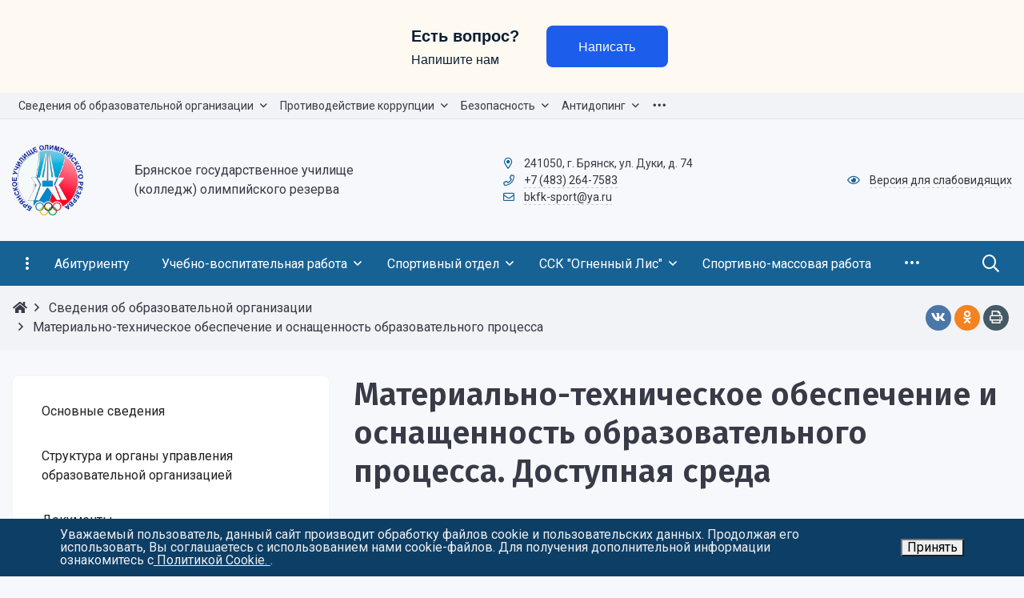

--- FILE ---
content_type: text/html; charset=UTF-8
request_url: https://bguor.ru/sveden/objects/
body_size: 55136
content:


<!DOCTYPE html>
<html style="font-size: 16px;" lang="ru">

	<head>
		<meta name="viewport" content="width=device-width,initial-scale=1">
		<style>

	body {font-family: "Roboto", sans-serif!important}
	h1.sf-title, h2.sf-title, h3.sf-title, h4.sf-title, h5.sf-title, h6.sf-title, .sf-title {font-family: "Fira Sans", sans-serif!important}
	h1.sf-title, h2.sf-title, h3.sf-title, h4.sf-title, h5.sf-title, h6.sf-title, .sf-title {font-weight: bold!important}
.c-primary {color: #166295!important} 
.c-secondary {color: #186393!important} 
.bg-primary {background: #166295!important} 
.bg-secondary {background: #186393!important} 
.hover\:bg-primary:hover {background: #166295!important} 
.hover\:bg-secondary:hover {background: #186393!important} 
.b-primary {border-color: #166295!important} 
.b-secondary {border-color: #186393!important} 
.f-primary {fill: #166295!important} 
.f-secondary {fill: #186393!important} 
.s-primary {stroke: #166295!important} 
.s-secondary {stroke: #186393!important} 

/* border radius */
.r-default{border-radius: 0.5rem}
.rt-default {border-top-left-radius: 0.5rem; border-top-right-radius: 0.5rem;}
.rr-default {border-top-right-radius: 0.5rem; border-bottom-right-radius: 0.5rem;}
.rb-default {border-bottom-left-radius: 0.5rem; border-bottom-right-radius: 0.5rem;}
.rl-default {border-top-left-radius: 0.5rem; border-bottom-left-radius: 0.5rem;}

/* link */
a.l-primary, .l-primary a {color: #166295!important}
a.l-secondary, .l-secondary a {color: #186393!important}
a.l-hover-primary:hover, .l-hover-primary a:hover {color: #166295!important}
a.l-hover-secondary:hover, .l-hover-secondary a:hover {color: #186393!important}
a.bg-primary:focus, a.bg-primary:hover, button.bg-primary:focus, button.bg-primary:hover {background-color: #166295!important;}
a.bg-secondary:focus, a.bg-secondary:hover, button.bg-secondary:focus, button.bg-secondary:hover {background-color: #186393!important;}

/* button */
.btn-primary {background-color: #166295!important; border-color: #0a5689!important;}
.btn-primary:hover, .btn-primary:active, .btn-primary:focus, .btn-primary:not([disabled]):not(.disabled).active, .btn-primary:not([disabled]):not(.disabled):active, .show > .btn-primary.dropdown-toggle {background-color: #00497c!important; border-color: #004477!important;}
.btn-primary.disabled, .btn-primary:disabled {background-color: #2f7bae!important; border-color: #226ea1!important;}
.btn-secondary {background-color: #186393!important; border-color: #0c5787!important;}
.btn-secondary:hover, .btn-secondary:active, .btn-secondary:focus, .btn-secondary:not([disabled]):not(.disabled).active, .btn-secondary:not([disabled]):not(.disabled):active, .show > .btn-secondary.dropdown-toggle  {background-color: #004a7a!important; border-color: #004575!important;}
.btn-secondary.disabled, .btn-secondary:disabled {background-color: #317cac!important; border-color: #246f9f!important;}

.btn-outline.btn-primary:active, .btn-outline.btn-primary.active, .btn-outline.btn-primary.focus, .btn-outline.btn-primary:focus, .show > .btn-outline.btn-primary.dropdown-toggle {background-color: #166295 !important; border-color: #166295 !important;}
.btn-outline.btn-secondary:active, .btn-outline.btn-secondary.active, .btn-outline.btn-secondary.focus, .btn-outline.btn-secondary:focus, .show > .btn-outline.btn-secondary.dropdown-toggle {background-color: #186393 !important; border-color: #186393 !important;}

.btn-outline.btn-primary {color: #166295!important; border-color: #166295!important; background-color: transparent!important; background-image: none!important;}
.btn-outline.btn-primary:hover, .btn-outline.btn-primary:active, .btn-outline.btn-primary:focus {background-color: #166295!important; border-color: #166295!important; color: white!important;}
.btn-outline.btn-secondary {color: #186393!important; border-color: #186393!important; background-color: transparent!important; background-image: none!important;}
.btn-outline.btn-secondary:hover, .btn-outline.btn-secondary:active, .btn-outline.btn-secondary:focus {background-color: #186393!important; border-color: #186393!important; color: white!important;}

.btn-primary.btn-flat {background: transparent!important; color: #166295!important;}
.btn-secondary.btn-flat {background: transparent!important; color: #186393!important;}

/* navbar */
.light.sf-left-catalog ul li a span.submenu-indicator:hover {background-color: #166295!important}
@media (min-width: 768px) {

	.sf-nav section.center-section > ul > li.active > a.underline span.item-hover,
	.sf-nav section.center-section > ul > li:hover > a.underline span.item-hover,
	.sf-nav section.center-section > ul > li.focus > a.underline span.item-hover {
		border-bottom-color: #166295!important;
	}

	.sf-nav section.center-section > ul > li.active > a.fill,
	.sf-nav section.center-section > ul > li:hover > a.fill,
	.sf-nav section.center-section > ul > li.focus > a.fill {
		background: #166295!important;
	}
}

@media (min-width: 768px) {
	.center-section li.item-mega:hover > a > span.item-hover,
	.center-section li.item-mega.hover > a > span.item-hover,
	.center-section li.item-mega.focus > a > span.item-hover {
		border-bottom-color: #166295!important;
	}
}

/* tabs */
.sf-tabs-topline nav li.sf-tab-current {border-top-color: #166295!important;}
.sf-tabs-topline nav li.sf-tab-current a {box-shadow: inset 0 3px 0 #166295!important;}
.sf-tabs-topline nav a:hover {color: #166295!important;}

/*title*/
.sf-title-underline-center .sf-title:after, 
.sf-title-underline-center.sf-title:after,
.sf-title-underline-center-double .sf-title:before,
.sf-title-underline-center-double.sf-title:before,
.sf-title-underline-center-double .sf-title:after,
.sf-title-underline-center-double.sf-title:after,
.sf-title-underline-left .sf-title:after,
.sf-title-underline-left.sf-title:after
	{background: #166295!important}

.sf-nav-full-screen .sf-nav-full-screen-content .sf-nav-full-screen-lists ul li a span.submenu-indicator:hover 
	{background: #166295!important;}

.settings-panel .sf-tab-nav li.active {background-color: #166295;}

/* form */
.form-control:focus {box-shadow: 0 0 0 2px #166295!important;}

.sf-viewbox-wrap a.sf-viewbox{z-index: 100;}
.sf-nav-full-screen{z-index: 8000 !important;}
</style>

<meta http-equiv="Content-Type" content="text/html; charset=UTF-8" />
<link href="/bitrix/cache/css/s1/simai.framework/template_c7feb90f89ba366dd030e0a14001788d/template_c7feb90f89ba366dd030e0a14001788d_v1.css?1702579234903798" type="text/css"  data-template-style="true" rel="stylesheet" />
<script type="text/javascript">if(!window.BX)window.BX={};if(!window.BX.message)window.BX.message=function(mess){if(typeof mess==='object'){for(let i in mess) {BX.message[i]=mess[i];} return true;}};</script>
<script type="text/javascript">(window.BX||top.BX).message({'JS_CORE_LOADING':'Загрузка...','JS_CORE_NO_DATA':'- Нет данных -','JS_CORE_WINDOW_CLOSE':'Закрыть','JS_CORE_WINDOW_EXPAND':'Развернуть','JS_CORE_WINDOW_NARROW':'Свернуть в окно','JS_CORE_WINDOW_SAVE':'Сохранить','JS_CORE_WINDOW_CANCEL':'Отменить','JS_CORE_WINDOW_CONTINUE':'Продолжить','JS_CORE_H':'ч','JS_CORE_M':'м','JS_CORE_S':'с','JSADM_AI_HIDE_EXTRA':'Скрыть лишние','JSADM_AI_ALL_NOTIF':'Показать все','JSADM_AUTH_REQ':'Требуется авторизация!','JS_CORE_WINDOW_AUTH':'Войти','JS_CORE_IMAGE_FULL':'Полный размер'});</script>

<script type="text/javascript" src="/bitrix/js/main/core/core.min.js?1676294022216224"></script>

<script>BX.setJSList(['/bitrix/js/main/core/core_ajax.js','/bitrix/js/main/core/core_promise.js','/bitrix/js/main/polyfill/promise/js/promise.js','/bitrix/js/main/loadext/loadext.js','/bitrix/js/main/loadext/extension.js','/bitrix/js/main/polyfill/promise/js/promise.js','/bitrix/js/main/polyfill/find/js/find.js','/bitrix/js/main/polyfill/includes/js/includes.js','/bitrix/js/main/polyfill/matches/js/matches.js','/bitrix/js/ui/polyfill/closest/js/closest.js','/bitrix/js/main/polyfill/fill/main.polyfill.fill.js','/bitrix/js/main/polyfill/find/js/find.js','/bitrix/js/main/polyfill/matches/js/matches.js','/bitrix/js/main/polyfill/core/dist/polyfill.bundle.js','/bitrix/js/main/core/core.js','/bitrix/js/main/polyfill/intersectionobserver/js/intersectionobserver.js','/bitrix/js/main/lazyload/dist/lazyload.bundle.js','/bitrix/js/main/polyfill/core/dist/polyfill.bundle.js','/bitrix/js/main/parambag/dist/parambag.bundle.js']);
BX.setCSSList(['/bitrix/js/main/lazyload/dist/lazyload.bundle.css','/bitrix/js/main/parambag/dist/parambag.bundle.css']);</script>
<script type="text/javascript">(window.BX||top.BX).message({'LANGUAGE_ID':'ru','FORMAT_DATE':'DD.MM.YYYY','FORMAT_DATETIME':'DD.MM.YYYY HH:MI:SS','COOKIE_PREFIX':'BITRIX_SM','SERVER_TZ_OFFSET':'10800','UTF_MODE':'Y','SITE_ID':'s1','SITE_DIR':'/','USER_ID':'','SERVER_TIME':'1769354282','USER_TZ_OFFSET':'0','USER_TZ_AUTO':'Y','bitrix_sessid':'a9afdaeeb16e709b4194612303d99cf5'});</script>


<script type="text/javascript">BX.setJSList(['/simai/asset/lazysizes/lazysizes-5.1.0/lazysizes.min.js','/simai/asset/lazysizes/lazysizes-5.1.0/plugins/respimg/ls.respimg.min.js','/simai/asset/lazysizes/lazysizes-5.1.0/plugins/unveilhooks/ls.unveilhooks.min.js','/simai/asset/jquery/jquery-3.3.1/jquery.min.js','/simai/asset/popper/popper-1.14.5/js/popper.min.js','/simai/asset/simai.framework/sf4.master/core/js/sf-full.js','/simai/asset/simai.framework/sf4.master/plugin/navigation/js/sf-nav.js','/simai/asset/fancybox/fancybox.master/js/jquery.fancybox.min.js','/simai/asset/swiper/swiper-4.4.2/js/swiper.min.js','/simai/asset/simai.special/js/voice.js','/simai/asset/social-likes/social-likes-3.1.2/social-likes.min.js','/bitrix/components/bitrix/search.title/script.js','/bitrix/templates/simai.framework/components/bitrix/search.title/nav.search/script.js','/bitrix/components/simai/feedback.error/templates/.default/script.js']);</script>
<script type="text/javascript">BX.setCSSList(['/simai/asset/simai.framework/sf4.master/core/css/sf-full.css','/simai/asset/simai.framework/sf4.master/plugin/navigation/css/sf-nav.css','/simai/asset/simai.framework/sf4.master/plugin/md-color/css/md-color.css','/simai/asset/simai.bx-panel/bx-panel-1.0.0/bx-panel.css','/simai/asset/font-awesome/sf-icon-5.17/css/all.min.css','/simai/asset/fancybox/fancybox.master/css/jquery.fancybox.min.css','/simai/asset/swiper/swiper-4.4.2/css/swiper.min.css','/bitrix/components/simai/sf.share/templates/.default/style.css','/bitrix/components/simai/feedback.error/templates/.default/style.css','/bitrix/components/niges/cookiesaccept/templates/.default/style.css','/bitrix/templates/simai.framework/styles.css','/bitrix/templates/simai.framework/template_styles.css']);</script>
<meta name="author" content="SIMAI Studio вЂ” http://simai.studio" />
<meta name="copyright" content="В© SIMAI Ltd." />
<meta name="author" content="Rim Zabarov" />
<meta name="copyright" content="В© 2019 Rim Zabarov" />
<meta name="distributor" content="SIMAI Studio - https://simai.studio" />
<link href="https://fonts.googleapis.com/css?family=Roboto:300,400,700&amp;subset=cyrillic,cyrillic-ext" rel="stylesheet">
<link href="https://fonts.googleapis.com/css?family=Fira+Sans:300,400,600&amp;subset=cyrillic,cyrillic-ext" rel="stylesheet">
<script type="text/javascript">BX.message({'SF_SPECIAL__SPECIAL_WHITE':'Белая','SF_SPECIAL__SPECIAL_BLACK':'Черная','SF_SPECIAL__SPECIAL_YELLOW':'Желтая','SF_SPECIAL__SPECIAL_BLUE':'Голубая','SF_SPECIAL__SPECIAL_GREEN':'Зеленая','SF_SPECIAL__SPECIAL_KEGL':' пунктов','SF_SPECIAL__KEGL_16':'16 пунктов','SF_SPECIAL__KERNING_NORMAL':'Нормальный','SF_SPECIAL__KERNING_MIDDLE':'Средний','SF_SPECIAL__KERNING_BIG':'Большой','SF_SPECIAL__IMG_OFF':'Выключены','SF_SPECIAL__IMG_ON_BLACK':'Чёрно-белые','SF_SPECIAL__IMG_ON_COLOR':'Цветные','SF_SPECIAL__INTERVAL_1_0':'Одинарный','SF_SPECIAL__INTERVAL_1_5':'Полуторный','SF_SPECIAL__INTERVAL_2_0':'Двойной','SF_SPECIAL__FONT_DEFAULT':'Стандартный','SF_SPECIAL__FONT_SANS':'Без засечек','SF_SPECIAL__FONT_SERIF':'С засечками','SF_SPECIAL__FONT_MONO':'Моноширинной','SF_SPECIAL__SOUND_ON':'Включен','SF_SPECIAL__SOUND_OFF':'Выключен','SF_SPECIAL__BTN_SANS_ARIAL':'Шрифт Arial(без засечек)','SF_SPECIAL__BTN_SANS':'Без засечек','SF_SPECIAL__BTN_SERIF_TIMES':'Шрифт Times(c засечками)','SF_SPECIAL__BTN_SERIF':'С засечками','SF_SPECIAL__BTN_MONO_COURIER':'Шрифт Courier New','SF_SPECIAL__BTN_MONO':'Моноширинной','SF_SPECIAL__BTN_MORE':'Уменьшить шрифт','SF_SPECIAL__BTN_LESS':'Увеличить шрифт','SF_SPECIAL__BTN_NORMAL':'Нормальный','SF_SPECIAL__BTN_MIDDLE':'Средний','SF_SPECIAL__BTN_BIG':'Большой','SF_SPECIAL__INTERVAL':'Интервал','SF_SPECIAL__BTN_ONE':'Одинарный','SF_SPECIAL__BTN_HALF':'Полуторный','SF_SPECIAL__BTN_TWO':'Двойной','SF_SPECIAL__COLOR':'Цвет','SF_SPECIAL__SCHEMA':' схема','SF_SPECIAL__BTN_WHITE':'Белая схема','SF_SPECIAL__BTN_BLACK':'Черная схема','SF_SPECIAL__BTN_YELLOW':'Желтая схема','SF_SPECIAL__BTN_BLUE':'Голубая схема','SF_SPECIAL__BTN_GREEN':'Зеленая схема','SF_SPECIAL__IMG':'Изображения','SF_SPECIAL__IMG_BTN_OFF':'Выключить изображения','SF_SPECIAL__IMG_BTN_BW':'Черно-белые изображения','SF_SPECIAL__IMG_BTN_COLOR':'Цветные изображения','SF_SPECIAL__PANEL':'Панель','SF_SPECIAL__BTN_OFF':'Выключить версию для слабовидящих','SF_SPECIAL__BTN_DEFAULT':'Сбросить настройки','SF_SPECIAL__BTN_UP':'Свернуть панель','SF_SPECIAL__KERNING':'Кернинг','SF_SPECIAL__KEGL':'Размер шрифта','SF_SPECIAL__FONT':'Шрифт','SF_SPECIAL__BTN_OFF_TEXT':'Выкл','SF_SPECIAL__BTN_BW_TEXT':'Ч/Б','SF_SPECIAL__IMG_BTN_COLOR_TEXT':'Цвет'})</script>
<meta property="description" content="" />
<meta property="og:url" content="https://bguor.ru/sveden/objects/" />
<meta property="og:type" content="website" />
<meta property="og:title" content="Материально-техническое обеспечение и оснащенность образовательного процесса. Доступная среда" />
<meta property="og:description" content="" />
<meta property="og:image" content="https://bguor.ru/simai.data/image/meta/logo.png" />
<meta name="twitter:card" content="summary" />
<meta name="twitter:site" content="https://bguor.ru/sveden/objects/" />
<meta name="twitter:title" content="Материально-техническое обеспечение и оснащенность образовательного процесса. Доступная среда" />
<meta name="twitter:description" content="" />
<meta name="twitter:image" content="https://bguor.ru/simai.data/image/meta/logo.png" />
<script type="text/javascript">
		if (window == window.top) {
			document.addEventListener("DOMContentLoaded", function() {
			    var div = document.createElement("div");
			    div.innerHTML = ' <div id="nca-cookiesaccept-line" class="nca-cookiesaccept-line style-2 " > <div id="nca-nca-position-left"id="nca-bar" class="nca-bar nca-style- nca-animation-none nca-position-left "> <div class="nca-cookiesaccept-line-text">Уважаемый пользователь, данный сайт производит обработку файлов cookie и пользовательских данных. Продолжая его использовать, Вы соглашаетесь с использованием нами cookie-файлов. Для получения дополнительной информации ознакомитесь с<a href="/politika-konfidentsialnosti/" target="_blank"> Политикой Cookie. </a>.</div> <div><button type="button" id="nca-cookiesaccept-line-accept-btn" onclick="ncaCookieAcceptBtn()" >Принять</button></div> </div> </div> ';
				document.body.appendChild(div);
			});
		}

		function ncaCookieAcceptBtn(){ 
			var alertWindow = document.getElementById("nca-cookiesaccept-line");
			alertWindow.remove();

			var cookie_string = "NCA_COOKIE_ACCEPT_1" + "=" + escape("Y"); 
			var expires = new Date((new Date).getTime() + (1000 * 60 * 60 * 24 * 730)); 
			cookie_string += "; expires=" + expires.toUTCString(); 
			cookie_string += "; path=" + escape ("/"); 
			document.cookie = cookie_string; 
			
		}

		function ncaCookieAcceptCheck(){		
			var closeCookieValue = "N"; 
			var value = "; " + document.cookie;
			var parts = value.split("; " + "NCA_COOKIE_ACCEPT_1" + "=");
			if (parts.length == 2) { 
				closeCookieValue = parts.pop().split(";").shift(); 
			}
			if(closeCookieValue != "Y") { 
				/*document.head.insertAdjacentHTML("beforeend", "<style>#nca-cookiesaccept-line {display:flex}</style>")*/
			} else { 
				document.head.insertAdjacentHTML("beforeend", "<style>#nca-cookiesaccept-line {display:none}</style>")
			}
		}

		ncaCookieAcceptCheck();

	</script>
 <style> .nca-cookiesaccept-line { box-sizing: border-box !important; margin: 0 !important; border: none !important; width: 100% !important; min-height: 10px !important; max-height: 250px !important; display: block; clear: both !important; padding: 12px !important; /* position: absolute; */ position: fixed; bottom: 0px !important; opacity: 1; transform: translateY(0%); z-index: 99999; } .nca-cookiesaccept-line > div { display: flex; align-items: center; } .nca-cookiesaccept-line > div > div { padding-left: 5%; padding-right: 5%; } .nca-cookiesaccept-line a { color: inherit; text-decoration:underline; } @media screen and (max-width:767px) { .nca-cookiesaccept-line > div > div { padding-left: 1%; padding-right: 1%; } } </style> <span id="nca-new-styles"></span> <span id="fit_new_css"></span> 



<script type="text/javascript"  src="/bitrix/cache/js/s1/simai.framework/template_ea510f41a8c5386bdd33ff5a5670fe82/template_ea510f41a8c5386bdd33ff5a5670fe82_v1.js?1702579241483225"></script>
<script type="text/javascript">var _ba = _ba || []; _ba.push(["aid", "cf9f0922d31447296df9c0afc80aa133"]); _ba.push(["host", "bguor.ru"]); (function() {var ba = document.createElement("script"); ba.type = "text/javascript"; ba.async = true;ba.src = (document.location.protocol == "https:" ? "https://" : "http://") + "bitrix.info/ba.js";var s = document.getElementsByTagName("script")[0];s.parentNode.insertBefore(ba, s);})();</script>


		<title> Материально-техническое обеспечение и оснащенность образовательного процесса. Доступная среда</title>
					<link rel="shortcut icon" href="/simai.data/image/favicon/favicon.ico" type="image/x-icon">
			</head>

	<body 
		class = 
		"
			lazyload 
			sf-pagewrap-area-layout-wide 
			sf-pagewrap-area-container-fixed 
			container-size-1320 
			roboto 
			theme-light 
			 
		"
		style = 
		"
			background-color: #F6F8FB;
			background-repeat: no-repeat;
			background-position-x: ;
			background-position-y: top;
			background-size: cover;
			font-size: 16px;
					"
			>
		<script src='https://pos.gosuslugi.ru/bin/script.min.js'></script> 
<style>
#js-show-iframe-wrapper{position:relative;display:flex;align-items:center;justify-content:center;width:100%;min-width:293px;max-width:100%;background:linear-gradient(138.4deg,#38bafe 26.49%,#2d73bc 79.45%);color:#fff;cursor:pointer}#js-show-iframe-wrapper .pos-banner-fluid *{box-sizing:border-box}#js-show-iframe-wrapper .pos-banner-fluid .pos-banner-btn_2{display:block;width:240px;min-height:56px;font-size:18px;line-height:24px;cursor:pointer;background:#0d4cd3;color:#fff;border:none;border-radius:8px;outline:0}#js-show-iframe-wrapper .pos-banner-fluid .pos-banner-btn_2:hover{background:#1d5deb}#js-show-iframe-wrapper .pos-banner-fluid .pos-banner-btn_2:focus{background:#2a63ad}#js-show-iframe-wrapper .pos-banner-fluid .pos-banner-btn_2:active{background:#2a63ad}@-webkit-keyframes fadeInFromNone{0%{display:none;opacity:0}1%{display:block;opacity:0}100%{display:block;opacity:1}}@keyframes fadeInFromNone{0%{display:none;opacity:0}1%{display:block;opacity:0}100%{display:block;opacity:1}}@font-face{font-family:LatoWebLight;src:url(https://pos.gosuslugi.ru/bin/fonts/Lato/fonts/Lato-Light.woff2) format("woff2"),url(https://pos.gosuslugi.ru/bin/fonts/Lato/fonts/Lato-Light.woff) format("woff"),url(https://pos.gosuslugi.ru/bin/fonts/Lato/fonts/Lato-Light.ttf) format("truetype");font-style:normal;font-weight:400}@font-face{font-family:LatoWeb;src:url(https://pos.gosuslugi.ru/bin/fonts/Lato/fonts/Lato-Regular.woff2) format("woff2"),url(https://pos.gosuslugi.ru/bin/fonts/Lato/fonts/Lato-Regular.woff) format("woff"),url(https://pos.gosuslugi.ru/bin/fonts/Lato/fonts/Lato-Regular.ttf) format("truetype");font-style:normal;font-weight:400}@font-face{font-family:LatoWebBold;src:url(https://pos.gosuslugi.ru/bin/fonts/Lato/fonts/Lato-Bold.woff2) format("woff2"),url(https://pos.gosuslugi.ru/bin/fonts/Lato/fonts/Lato-Bold.woff) format("woff"),url(https://pos.gosuslugi.ru/bin/fonts/Lato/fonts/Lato-Bold.ttf) format("truetype");font-style:normal;font-weight:400}@font-face{font-family:RobotoWebLight;src:url(https://pos.gosuslugi.ru/bin/fonts/Roboto/Roboto-Light.woff2) format("woff2"),url(https://pos.gosuslugi.ru/bin/fonts/Roboto/Roboto-Light.woff) format("woff"),url(https://pos.gosuslugi.ru/bin/fonts/Roboto/Roboto-Light.ttf) format("truetype");font-style:normal;font-weight:400}@font-face{font-family:RobotoWebRegular;src:url(https://pos.gosuslugi.ru/bin/fonts/Roboto/Roboto-Regular.woff2) format("woff2"),url(https://pos.gosuslugi.ru/bin/fonts/Roboto/Roboto-Regular.woff) format("woff"),url(https://pos.gosuslugi.ru/bin/fonts/Roboto/Roboto-Regular.ttf) format("truetype");font-style:normal;font-weight:400}@font-face{font-family:RobotoWebBold;src:url(https://pos.gosuslugi.ru/bin/fonts/Roboto/Roboto-Bold.woff2) format("woff2"),url(https://pos.gosuslugi.ru/bin/fonts/Roboto/Roboto-Bold.woff) format("woff"),url(https://pos.gosuslugi.ru/bin/fonts/Roboto/Roboto-Bold.ttf) format("truetype");font-style:normal;font-weight:400}@font-face{font-family:ScadaWebRegular;src:url(https://pos.gosuslugi.ru/bin/fonts/Scada/Scada-Regular.woff2) format("woff2"),url(https://pos.gosuslugi.ru/bin/fonts/Scada/Scada-Regular.woff) format("woff"),url(https://pos.gosuslugi.ru/bin/fonts/Scada/Scada-Regular.ttf) format("truetype");font-style:normal;font-weight:400}@font-face{font-family:ScadaWebBold;src:url(https://pos.gosuslugi.ru/bin/fonts/Scada/Scada-Bold.woff2) format("woff2"),url(https://pos.gosuslugi.ru/bin/fonts/Scada/Scada-Bold.woff) format("woff"),url(https://pos.gosuslugi.ru/bin/fonts/Scada/Scada-Bold.ttf) format("truetype");font-style:normal;font-weight:400}@font-face{font-family:Geometria;src:url(https://pos.gosuslugi.ru/bin/fonts/Geometria/Geometria.eot);src:url(https://pos.gosuslugi.ru/bin/fonts/Geometria/Geometria.eot?#iefix) format("embedded-opentype"),url(https://pos.gosuslugi.ru/bin/fonts/Geometria/Geometria.woff) format("woff"),url(https://pos.gosuslugi.ru/bin/fonts/Geometria/Geometria.ttf) format("truetype");font-weight:400;font-style:normal}@font-face{font-family:Geometria-ExtraBold;src:url(https://pos.gosuslugi.ru/bin/fonts/Geometria/Geometria-ExtraBold.eot);src:url(https://pos.gosuslugi.ru/bin/fonts/Geometria/Geometria-ExtraBold.eot?#iefix) format("embedded-opentype"),url(https://pos.gosuslugi.ru/bin/fonts/Geometria/Geometria-ExtraBold.woff) format("woff"),url(https://pos.gosuslugi.ru/bin/fonts/Geometria/Geometria-ExtraBold.ttf) format("truetype");font-weight:900;font-style:normal}
</style>

<style>
#js-show-iframe-wrapper{background:#fffaf1}#js-show-iframe-wrapper .pos-banner-fluid .pos-banner-btn_2{width:var(--pos-banner-fluid-3__button-width);min-height:var(--pos-banner-fluid-3__button-min-height);background:#1d5deb;font-size:var(--pos-banner-fluid-3__button-font-size);font-family:RobotoWeb,sans-serif;font-weight:400;padding:0;line-height:1.2}#js-show-iframe-wrapper .bf-3{position:relative;display:grid;grid-template-columns:var(--pos-banner-fluid-3__grid-template-columns);grid-template-rows:var(--pos-banner-fluid-3__grid-template-rows);width:100%;max-width:var(--pos-banner-fluid-3__max-width);box-sizing:border-box}#js-show-iframe-wrapper .bf-3__decor{background:var(--pos-banner-fluid-3__bg-url) var(--pos-banner-fluid-3__bg-position) no-repeat;background-size:var(--pos-banner-fluid-3__bg-size)}#js-show-iframe-wrapper .bf-3__content{display:flex;align-items:center;flex-direction:var(--pos-banner-fluid-3__content-flex-direction);padding:var(--pos-banner-fluid-3__content-padding)}#js-show-iframe-wrapper .bf-3__description{display:flex;flex-direction:column;margin:var(--pos-banner-fluid-3__description-margin)}#js-show-iframe-wrapper .bf-3__text{margin:var(--pos-banner-fluid-3__text-margin);font-size:var(--pos-banner-fluid-3__text-font-size);line-height:1.2;font-family:ScadaWeb,sans-serif;font-weight:700;color:#0b1f33}#js-show-iframe-wrapper .bf-3__text_small{margin-bottom:0;font-size:var(--pos-banner-fluid-3__text-small-size);line-height:1.2;font-family:RobotoWeb,sans-serif;font-weight:400}#js-show-iframe-wrapper .bf-3__btn-wrap{width:var(--pos-banner-fluid-3__button-wrap-width);max-width:var(--pos-banner-fluid-3__button-wrap-max-width)}
</style >
<div id='js-show-iframe-wrapper'>
  <div class='pos-banner-fluid bf-3'>
    <div class='bf-3__decor'></div >

    <div class='bf-3__content'>

      <div class='bf-3__description'>
          <span class='bf-3__text'>
            Есть вопрос?
          </span >
        <span class='bf-3__text bf-3__text_small'>
            Напишите нам
          </span >
      </div >

      <div class='bf-3__btn-wrap'>
        <!-- pos-banner-btn_2 не удалять; другие классы не добавлять -->
        <button
          class='pos-banner-btn_2'
          type='button'
        >Написать
        </button >
      </div >

    </div >

  </div >
</div >
<script>

(function(){
  "use strict";function ownKeys(e,t){var n=Object.keys(e);if(Object.getOwnPropertySymbols){var r=Object.getOwnPropertySymbols(e);if(t)r=r.filter(function(t){return Object.getOwnPropertyDescriptor(e,t).enumerable});n.push.apply(n,r)}return n}function _objectSpread(e){for(var t=1;t<arguments.length;t++){var n=null!=arguments[t]?arguments[t]:{};if(t%2)ownKeys(Object(n),true).forEach(function(t){_defineProperty(e,t,n[t])});else if(Object.getOwnPropertyDescriptors)Object.defineProperties(e,Object.getOwnPropertyDescriptors(n));else ownKeys(Object(n)).forEach(function(t){Object.defineProperty(e,t,Object.getOwnPropertyDescriptor(n,t))})}return e}function _defineProperty(e,t,n){if(t in e)Object.defineProperty(e,t,{value:n,enumerable:true,configurable:true,writable:true});else e[t]=n;return e}var POS_PREFIX_3="--pos-banner-fluid-3__",posOptionsInitialBanner3={"grid-template-columns":"100%","grid-template-rows":"110px auto","max-width":"100%","description-margin":"0 0 16px 0","text-font-size":"16px","text-small-size":"14px","text-margin":"0 0 6px 0","button-font-size":"16px","button-width":"100%","button-min-height":"52px","button-wrap-width":"100%","button-wrap-max-width":"350px","bg-url":"url('https://pos.gosuslugi.ru/bin/banner-fluid/3/banner-fluid-bg-3-small.svg')","bg-size":"contain","bg-position":"center","content-padding":"12px 20px 15px 20px","content-flex-direction":"column"},setStyles=function(e,t){var n=arguments.length>2&&void 0!==arguments[2]?arguments[2]:POS_PREFIX_3;Object.keys(e).forEach(function(r){t.style.setProperty(n+r,e[r])})},removeStyles=function(e,t){var n=arguments.length>2&&void 0!==arguments[2]?arguments[2]:POS_PREFIX_3;Object.keys(e).forEach(function(e){t.style.removeProperty(n+e)})};function changePosBannerOnResize(){var e=document.documentElement,t=_objectSpread({},posOptionsInitialBanner3),n=document.getElementById("js-show-iframe-wrapper"),r=n?n.offsetWidth:document.body.offsetWidth;if(r>623)t["grid-template-columns"]="205px 1fr",t["grid-template-rows"]="100%",t["max-width"]="720px",t["bg-size"]="cover",t["bg-position"]="right center",t["content-padding"]="14px 17px 14px 18px",t["content-flex-direction"]="row",t["description-margin"]="0 23px 0 0",t["text-margin"]="0 0 8px 0",t["button-width"]="152px",t["button-wrap-width"]="auto",t["button-wrap-max-width"]="auto";if(r>965)t["grid-template-columns"]="302px 1fr",t["max-width"]="965px",t["content-padding"]="32px 38px 32px 54px",t["description-margin"]="0 34px 0 0",t["text-font-size"]="20px",t["text-small-size"]="16px",t["button-width"]="152px",t["button-min-height"]="52px";setStyles(t,e)}changePosBannerOnResize(),window.addEventListener("resize",changePosBannerOnResize),window.onunload=function(){var e=document.documentElement,t=_objectSpread({},posOptionsInitialBanner3);window.removeEventListener("resize",changePosBannerOnResize),removeStyles(t,e)};
})()
</script>
 <script>Widget("https://pos.gosuslugi.ru/form", 370895)</script>		
		<section class="sf-service-top-area d-print-none">
					</section>

		<section 
			class = 
				"
					sf-pagewrap-area 
					overflow-hidden				"
			style = "background-color: transparent"
		>
		
							
								<header 
					class = 
					"
						header-area d-print-none 
						theme-inherit 
						mb-4					"
					style = 
					"
						background-color: transparent;
				       						background-repeat: ;
						background-position-x: ;
						background-position-y: ;
						background-size: ;
					"
				>
					

 
<div style="position:relative">
  <section class="sf-grid-area  ">

										<div class="container-wrap bg-theme-1 bb-1 b-theme-3 " style="">
										
					<div class="container ">
						<div class="row ">
																								<div class=" col-12 col-lg-10 ">
									  																																														<div class=" ">
																												


<style>

.nav-dropdown {
    z-index:10;
}

.overflow-hidden {
    overflow: hidden!important;
}

.text-t-u {
    text-transform: uppercase;
}
	
.sf-left-catalog > ul > li > .catalog-submenu > .submenu a span.submenu-indicator{
    height: 1.5rem;
    width: 1.5rem;
    top: 7px;
}

.sf-nav-fixed .container-wrap .nav-container .sf-nav section.right-section .nav-search form .inner-search {
    z-index: 99;
}

.sf-left-catalog ul li a{
	z-index: 10 !important;
}

@media only screen and (min-width: 770px)  { 
    .sf-nav section.center-section > ul > li:focus-within > .nav-submenu {display: flex !important;}
    .sf-nav section.center-section>ul>li:focus-within>.nav-submenu, html.special .sf-nav section.center-section>ul>li:focus-within>ul.transform-submenu {
        display: flex !important;
    }

    .sf-nav section.center-section>ul>li>ul.transform-submenu li:focus-within>.nav-submenu {display: flex !important;}
    .sf-nav section.center-section>ul>li>.nav-submenu>ul li:focus-within>.nav-submenu {display: flex !important;}


    .theme-light div.nav-container nav.sf-nav section.center-section ul.nav-items li.nav-item div.nav-submenu.theme-light ul.submenu-items li.nav-item:focus-within {
        background-color: rgba(0, 0, 0, 0.05);
        color: rgba(0, 0, 0, 0.87);
        border-color: rgba(255, 255, 255, 0.12);
    }

    .theme-light div.nav-container nav.sf-nav section.center-section ul.nav-items li.nav-item:focus-within {
        background-color: rgba(0, 0, 0, 0.05);
        color: rgba(0, 0, 0, 0.87);
        border-color: rgba(255, 255, 255, 0.12);
    }

    .navigation-container.theme-dark div.nav-container nav.sf-nav section.center-section ul.nav-items li.nav-item:focus-within {
        background-color: rgba(255, 255, 255, 0.05);
        color: white;
        border-color: rgba(0, 0, 0, 0.12);
    }


    .navigation-container.theme-dark div.nav-container nav.sf-nav section.center-section ul.nav-items li.nav-item div.nav-submenu.theme-dark ul.submenu-items li.nav-item:focus-within{
        background-color: rgba(255, 255, 255, 0.05);
        color: white;
        border-color: rgba(0, 0, 0, 0.12);
    }


    /* для табов стили */
    .sf-nav section.center-section>ul>li:focus-within>.nav-submenu, html.special .sf-nav section.center-section>ul>li:focus-within>ul.transform-submenu{display: flex !important;}

    .sf-nav section.center-section>ul>li>.nav-submenu>ul li:focus-within>.nav-submenu, html.special .sf-nav section.center-section>ul>li>.nav-submenu>ul li:focus-within>.nav-submenu{display: flex !important;}
    .sf-nav section.center-section>ul>li>ul.transform-submenu li:focus-within>.nav-submenu {display: flex !important;}



    .theme-light div.nav-container nav.sf-nav section.center-section ul.nav-items li.nav-item:focus-within {
        background-color: rgba(0, 0, 0, 0.05);
        color: rgba(0, 0, 0, 0.87);
        border-color: rgba(255, 255, 255, 0.12);
    }

    .theme-light div.nav-container nav.sf-nav section.center-section ul.nav-items li.nav-item div.nav-submenu.theme-light ul.submenu-items li.nav-item:focus-within {
        background-color: rgba(0, 0, 0, 0.05);
        color: rgba(0, 0, 0, 0.87);
        border-color: rgba(255, 255, 255, 0.12);
    }

    .navigation-container.theme-dark div.nav-container nav.sf-nav section.center-section ul.nav-items li.nav-item:focus-within  {
        background-color: rgba(255, 255, 255, 0.05);
        color: white;
        border-color: rgba(0, 0, 0, 0.12);
    }



    .navigation-container.theme-dark div.nav-container nav.sf-nav section.center-section ul.nav-items li.nav-item div.nav-submenu.theme-dark ul.submenu-items li.nav-item:focus-within {
        background-color: rgba(255, 255, 255, 0.05);
        color: white;
        border-color: rgba(0, 0, 0, 0.12);
    }

    .navigation-container.theme-dark div.nav-container nav.sf-nav section.center-section ul.nav-items li.nav-item div.nav-submenu.theme-light ul.submenu-items li.nav-item:focus-within {
        background-color: rgba(0, 0, 0, 0.05);
        color: rgba(0, 0, 0, 0.87);
        border-color: rgba(255, 255, 255, 0.12);
    }
}

.sf-pagewrap-area-layout-narrow.sf-pagewrap-area-container-fixed .sf-pagewrap-area .submenu-items.container {
    width: 100%;
}


@media (max-width: 768px) {
	
	.mobile-level{
		flex-direction: column !important;
	}
	.item-text{
		white-space: normal !important;
	}
}


/* captions for fixed menu */
.fixed-theme-dark.nav-fixed a.item-link{
    background-color: transparent;
    color: white !important;
}
.fixed-theme-light.nav-fixed a.item-link{
    background-color: transparent;
    color: rgba(27,31,44,.54) !important;
}
/* icons - fixed, non-fixed - colors */
.theme-light .c-icon-active, .fixed-theme-light.nav-fixed .c-icon-active{
    color: rgba(27,31,44,.54) !important;
}
.theme-dark .c-icon-active, .fixed-theme-dark.nav-fixed .c-icon-active{
    color: white !important;
}
</style>

            <style>
                            .sf-nav-fixedHSdf46 {background: transparent!important;}
                                        .child-color-submenu-HSdf46 {background:white;}
                                        @media (max-width: 768px) {
                    .mobile-viewHSdf46 {background: #f1f3f5!important;}
                }
                                    
            

                             
                .nav-fixed-HSdf46 {background: rgba(255, 255, 255, 1)!important;}
                
                                    .nav-fixed-HSdf46 .fixed-submenu-colorHSdf46 {background: white!important;}
                            

        </style>
	            <div class="navigation-container sf-nav-fixedHSdf46 no-fixed sf-nav-fixed 
                                        fixed-theme-light             
            vertical-submenu"
            id="sf-fixed-id-HSdf46">      
             <div class="container-wrap">
            <div class="w-100 nav-container">
    
             <nav data-nav id="sf-nav-HSdf46"
            class="sf-nav w-100 m-0 p-0 d-flex align-items-streach justify-content-between flex-row flex-wrap">
                <section class="left-section d-flex align-items-streach justify-content-between flex-row flex-wrap">
                                                        <!--<a class="nav-logo" href="/">
                <img src="image/list.jpg"
                    class="hidden-md-down d-inline mr-2 w-75">
            </a>-->
        </section>
                                <section style="justify-content:flex-start!important;" class="center-section align-items-streach mobile-level sf-scroll overflow-hidden
            justify-content-start                            mobile-theme-light mobile-viewHSdf46                        ">
				            <button class="mobile-close sf-close" style="display:none"></button>
            <h3 class="mobile-header m-0" style="display: none">
                Меню            </h3>
                   <ul class="nav-items d-inline-flex align-items-streach justify-content-start p-0 m-0">
                                
                                                                                                                                                        <li tabindex="-1" class="nav-item  active">

                                    <a  class="p-2 t--1 allotment                                         item-link                                                                                " 
                                        href="/sveden/">
                                                                                                                            <span class="item-text">
                                                Сведения об образовательной организации                                            </span>
                                                                                                                            <span class='item-icon submenu-indicator nav-next-level submenu-indicator-minus'> 
                                                <i class="far fa-angle-down" aria-hidden="true"></i>
                                            </span>
                                                                                <span class="item-hover" style="display:none"></span>
                                    </a>
                                    
                                    <!-- -->
                                                                            <div class="nav-submenu mobile-level sf-scroll align-items-start justify-content-xl-center
                                                                                            theme-light child-color-submenu-HSdf46 
                                                                                                                                                                                            fixed-theme-light-submenu fixed-submenu-colorHSdf46                                                                                                                                                                                        mobile-theme-light mobile-viewHSdf46                                            " style="z-index:100">
                                            <div class="content-mobile-horizontal w-100" style="display:none">
                                                <h3 class="mobile-header m-0" style="display:none">
                                                    Сведения об образовательной организации                                                </h3>
                                                <a  class="nav-back w-100 align-items-center justify-content-start pt-3 pb-3" href="#">
                                                    <span class="back-icon mr-2">
                                                        <i class="far fa-arrow-left"></i>
                                                    </span>
                                                    <span class="item-text">
                                                        Назад                                                    </span>
                                                </a>
                                            </div>
                                            <ul class="nav-items submenu-items p-0 container w-100">
                                                <li tabindex="-1" class="nav-item one-mobile active one-link">
                                                <a  class="p-2 t--1                                                     item-link" 
                                                        href="/sveden/">
                                                        <span class="item-text">
                                                            Сведения об образовательной организации                                                        </span>
                                                    </a>
                                                                                                                                                                                            
                                                                                                                                                                <li tabindex="-1" class="nav-item ">
                                        <a  class="p-2 t--1 item-link" href="/sveden/common/">
                                                                                        <span class="item-text">
                                                Основные сведения                                            </span>
                                        </a>
                                    </li>													
                                                                                                                                                                                        
                                                                                                                                                                <li tabindex="-1" class="nav-item ">
                                        <a  class="p-2 t--1 item-link" href="/sveden/struct/">
                                                                                        <span class="item-text">
                                                Структура и органы управления образовательной организацией                                            </span>
                                        </a>
                                    </li>													
                                                                                                                                                                                        
                                                                                                                                                                <li tabindex="-1" class="nav-item ">
                                        <a  class="p-2 t--1 item-link" href="/sveden/document/">
                                                                                        <span class="item-text">
                                                Документы                                            </span>
                                        </a>
                                    </li>													
                                                                                                                                                                                        
                                                                                                                                                                <li tabindex="-1" class="nav-item ">
                                        <a  class="p-2 t--1 item-link" href="/sveden/education/">
                                                                                        <span class="item-text">
                                                Образование                                            </span>
                                        </a>
                                    </li>													
                                                                                                                                                                                        
                                                                                                                                                                <li tabindex="-1" class="nav-item ">
                                        <a  class="p-2 t--1 item-link" href="/sveden/employees/">
                                                                                        <span class="item-text">
                                                Руководство                                            </span>
                                        </a>
                                    </li>													
                                                                                                                                                                                        
                                                                                                                                                                <li tabindex="-1" class="nav-item ">
                                        <a  class="p-2 t--1 item-link" href="/sveden/pedagogicheskiy-sostav/">
                                                                                        <span class="item-text">
                                                Педагогический состав                                            </span>
                                        </a>
                                    </li>													
                                                                                                                                                                                        
                                                                                                                                                                <li tabindex="-1" class="nav-item active">
                                        <a  class="p-2 t--1 item-link" href="/sveden/objects/">
                                                                                        <span class="item-text">
                                                Материально-техническое обеспечение и оснащенность образовательного процесса. Доступная среда                                            </span>
                                        </a>
                                    </li>													
                                                                                                                                                                                        
                                                                                                                                                                <li tabindex="-1" class="nav-item ">
                                        <a  class="p-2 t--1 item-link" href="/sveden/paid_edu/">
                                                                                        <span class="item-text">
                                                Платные образовательные услуги                                            </span>
                                        </a>
                                    </li>													
                                                                                                                                                                                        
                                                                                                                                                                <li tabindex="-1" class="nav-item ">
                                        <a  class="p-2 t--1 item-link" href="/sveden/budget/">
                                                                                        <span class="item-text">
                                                Финансово-хозяйственная деятельность                                            </span>
                                        </a>
                                    </li>													
                                                                                                                                                                                        
                                                                                                                                                                <li tabindex="-1" class="nav-item ">
                                        <a  class="p-2 t--1 item-link" href="/sveden/vacant/">
                                                                                        <span class="item-text">
                                                Вакантные места для приема (перевода) обучающихся                                            </span>
                                        </a>
                                    </li>													
                                                                                                                                                                                        
                                                                                                                                                                <li tabindex="-1" class="nav-item ">
                                        <a  class="p-2 t--1 item-link" href="/sveden/grants/">
                                                                                        <span class="item-text">
                                                Стипендии и меры поддержки обучающихся                                            </span>
                                        </a>
                                    </li>													
                                                                                                                                                                                        
                                                                                                                                                                <li tabindex="-1" class="nav-item ">
                                        <a  class="p-2 t--1 item-link" href="/sveden/inter/">
                                                                                        <span class="item-text">
                                                Международное сотрудничество                                            </span>
                                        </a>
                                    </li>													
                                                                                                                                                                                        
                                                                                                                                                                <li tabindex="-1" class="nav-item ">
                                        <a  class="p-2 t--1 item-link" href="/sveden/organizatsiya-pitaniya-v-obrazovatelnoy-organizatsii/">
                                                                                        <span class="item-text">
                                                Организация питания в образовательной организации                                            </span>
                                        </a>
                                    </li>													
                                                                                                                                                                                        
                                                                                                                                                                <li tabindex="-1" class="nav-item ">
                                        <a  class="p-2 t--1 item-link" href="/sveden/eduStandarts/">
                                                                                        <span class="item-text">
                                                Образовательные стандарты и требования                                            </span>
                                        </a>
                                    </li>													
                                                                                                                                                                                                                                            </ul>
                                </div>
                                    </li>
                    
                                                                                                                                                        <li tabindex="-1" class="nav-item  ">

                                    <a  class="p-2 t--1 allotment                                         item-link                                                                                " 
                                        href="/anti-corruption/">
                                                                                                                            <span class="item-text">
                                                Противодействие коррупции                                            </span>
                                                                                                                            <span class='item-icon submenu-indicator nav-next-level '> 
                                                <i class="far fa-angle-down" aria-hidden="true"></i>
                                            </span>
                                                                                <span class="item-hover" style="display:none"></span>
                                    </a>
                                    
                                    <!-- -->
                                                                            <div class="nav-submenu mobile-level sf-scroll align-items-start justify-content-xl-center
                                                                                            theme-light child-color-submenu-HSdf46 
                                                                                                                                                                                            fixed-theme-light-submenu fixed-submenu-colorHSdf46                                                                                                                                                                                        mobile-theme-light mobile-viewHSdf46                                            " style="z-index:100">
                                            <div class="content-mobile-horizontal w-100" style="display:none">
                                                <h3 class="mobile-header m-0" style="display:none">
                                                    Противодействие коррупции                                                </h3>
                                                <a  class="nav-back w-100 align-items-center justify-content-start pt-3 pb-3" href="#">
                                                    <span class="back-icon mr-2">
                                                        <i class="far fa-arrow-left"></i>
                                                    </span>
                                                    <span class="item-text">
                                                        Назад                                                    </span>
                                                </a>
                                            </div>
                                            <ul class="nav-items submenu-items p-0 container w-100">
                                                <li tabindex="-1" class="nav-item one-mobile  one-link">
                                                <a  class="p-2 t--1                                                     item-link" 
                                                        href="/anti-corruption/">
                                                        <span class="item-text">
                                                            Противодействие коррупции                                                        </span>
                                                    </a>
                                                                                                                                                                                            
                                                                                                                                                            <li tabindex="-1" class="nav-item ">
                                    <a  class="p-2 t--1                                         item-link" 
                                        href="/anti-corruption/normativnye-pravovye-i-inye-akty-v-sfere-protivodeystviya-korruptsii/">

                                                                                        
                                            <span class="item-text">
                                                Нормативные правовые и иные акты в сфере противодействия коррупции                                            </span>
                                                                                            <span class='item-icon submenu-indicator nav-next-level '> 
                                                    <i class="far fa-angle-down" aria-hidden="true"></i>
                                                </span>
                                                                                    </a>
                                        
                                                                                    <div class="nav-submenu mobile-level sf-scroll align-items-start justify-content-xl-center
                                                                                                    theme-light child-color-submenu-HSdf46 
                                                                                                                                                                                                            fixed-theme-light-submenu fixed-submenu-colorHSdf46                                                                                                                                                                                                        mobile-theme-light mobile-viewHSdf46                                                ">
                                                <div class="content-mobile-horizontal" style="display:none">
                                                    <h3 class="mobile-header" style="display:none">Нормативные правовые и иные акты в сфере противодействия коррупции</h3>
                                                    <a  class="nav-back w-100 align-items-center justify-content-start pt-3 pb-3" href="#">
                                                        <span class="back-icon mr-2">
                                                            <i class="far fa-arrow-left"></i>
                                                        </span>
                                                        <span class="item-text">
                                                            Назад                                                        </span>
                                                    </a>
                                                </div>
                                                <ul class="nav-items submenu-items p-0 container w-100">
                                                <li tabindex="-1" class="nav-item one-mobile ">
                                                <a  class="p-2 t--1                                                     item-link"
                                                            href="/anti-corruption/normativnye-pravovye-i-inye-akty-v-sfere-protivodeystviya-korruptsii/">
                                                                                                                        <span class="item-text">
                                                                Нормативные правовые и иные акты в сфере противодействия коррупции                                                            </span>
                                                        </a>
                                                                                                                                                                                                
                                                                                                                                                                <li tabindex="-1" class="nav-item ">
                                        <a  class="p-2 t--1 item-link" href="/anti-corruption/vedomstvennye-normativnye-pravovye-akty/">
                                                                                        <span class="item-text">
                                                Ведомственные нормативные правовые акты                                            </span>
                                        </a>
                                    </li>													
                                                                                                                                                                                                                                            </ul>
                                </div>
                                    </li>
                    
                                                                                                                                                                <li tabindex="-1" class="nav-item ">
                                        <a  class="p-2 t--1 item-link" href="/anti-corruption/metodicheskie-materialy/">
                                                                                        <span class="item-text">
                                                Методические материалы                                            </span>
                                        </a>
                                    </li>													
                                                                                                                                                                                        
                                                                                                                                                                <li tabindex="-1" class="nav-item ">
                                        <a  class="p-2 t--1 item-link" href="/anti-corruption/formy-dokumentov-svyazannye-s-protivodeystviem-korruptsii-dlya-zapolneniya/">
                                                                                        <span class="item-text">
                                                Формы документов, связанные с противодействием коррупции, для заполнения                                            </span>
                                        </a>
                                    </li>													
                                                                                                                                                                                        
                                                                                                                                                                <li tabindex="-1" class="nav-item ">
                                        <a  class="p-2 t--1 item-link" href="/anti-corruption/svedeniya-o-dokhodakh-raskhodakh-ob-imushchestve-i-obyazatelstvakh-imushchestvennogo-kharaktera/">
                                                                                        <span class="item-text">
                                                Сведения о доходах, расходах,об имуществе и обязательствах имущественного характера                                            </span>
                                        </a>
                                    </li>													
                                                                                                                                                                                        
                                                                                                                                                                <li tabindex="-1" class="nav-item ">
                                        <a  class="p-2 t--1 item-link" href="/anti-corruption/komissiya-po-soblyudeniyu-trebovaniy-k-sluzhebnomu-povedeniyu-i-uregulirovaniyu-konflikta-interesov/">
                                                                                        <span class="item-text">
                                                Комиссия по соблюдению требований к служебному поведению и урегулированию конфликта интересов                                            </span>
                                        </a>
                                    </li>													
                                                                                                                                                                                        
                                                                                                                                                                <li tabindex="-1" class="nav-item ">
                                        <a  class="p-2 t--1 item-link" href="/anti-corruption/komissiya-po-protivodeystviyu-korruptsii/">
                                                                                        <span class="item-text">
                                                Комиссия по противодействию коррупции                                            </span>
                                        </a>
                                    </li>													
                                                                                                                                                                                                                                            </ul>
                                </div>
                                    </li>
                    
                                                                                                                                                        <li tabindex="-1" class="nav-item  ">

                                    <a  class="p-2 t--1 allotment                                         item-link                                                                                " 
                                        href="/security/">
                                                                                                                            <span class="item-text">
                                                Безопасность                                            </span>
                                                                                                                            <span class='item-icon submenu-indicator nav-next-level '> 
                                                <i class="far fa-angle-down" aria-hidden="true"></i>
                                            </span>
                                                                                <span class="item-hover" style="display:none"></span>
                                    </a>
                                    
                                    <!-- -->
                                                                            <div class="nav-submenu mobile-level sf-scroll align-items-start justify-content-xl-center
                                                                                            theme-light child-color-submenu-HSdf46 
                                                                                                                                                                                            fixed-theme-light-submenu fixed-submenu-colorHSdf46                                                                                                                                                                                        mobile-theme-light mobile-viewHSdf46                                            " style="z-index:100">
                                            <div class="content-mobile-horizontal w-100" style="display:none">
                                                <h3 class="mobile-header m-0" style="display:none">
                                                    Безопасность                                                </h3>
                                                <a  class="nav-back w-100 align-items-center justify-content-start pt-3 pb-3" href="#">
                                                    <span class="back-icon mr-2">
                                                        <i class="far fa-arrow-left"></i>
                                                    </span>
                                                    <span class="item-text">
                                                        Назад                                                    </span>
                                                </a>
                                            </div>
                                            <ul class="nav-items submenu-items p-0 container w-100">
                                                <li tabindex="-1" class="nav-item one-mobile  one-link">
                                                <a  class="p-2 t--1                                                     item-link" 
                                                        href="/security/">
                                                        <span class="item-text">
                                                            Безопасность                                                        </span>
                                                    </a>
                                                                                                                                                                                            
                                                                                                                                                                <li tabindex="-1" class="nav-item ">
                                        <a  class="p-2 t--1 item-link" href="/security/fire-safety/">
                                                                                        <span class="item-text">
                                                Пожарная безопасность                                            </span>
                                        </a>
                                    </li>													
                                                                                                                                                                                        
                                                                                                                                                                <li tabindex="-1" class="nav-item ">
                                        <a  class="p-2 t--1 item-link" href="/security/safety/">
                                                                                        <span class="item-text">
                                                Охрана труда                                            </span>
                                        </a>
                                    </li>													
                                                                                                                                                                                        
                                                                                                                                                                <li tabindex="-1" class="nav-item ">
                                        <a  class="p-2 t--1 item-link" href="/security/road-safety/">
                                                                                        <span class="item-text">
                                                Дорожная безопасность                                            </span>
                                        </a>
                                    </li>													
                                                                                                                                                                                        
                                                                                                                                                                <li tabindex="-1" class="nav-item ">
                                        <a  class="p-2 t--1 item-link" href="/security/defense/">
                                                                                        <span class="item-text">
                                                ГО и ЧС                                            </span>
                                        </a>
                                    </li>													
                                                                                                                                                                                        
                                                                                                                                                                <li tabindex="-1" class="nav-item ">
                                        <a  class="p-2 t--1 item-link" href="/security/personal-data/">
                                                                                        <span class="item-text">
                                                Работа с персональными данными                                            </span>
                                        </a>
                                    </li>													
                                                                                                                                                                                        
                                                                                                                                                                <li tabindex="-1" class="nav-item ">
                                        <a  class="p-2 t--1 item-link" href="/security/elektronnoe-moshennichestvo/">
                                                                                        <span class="item-text">
                                                Электронное мошенничество                                            </span>
                                        </a>
                                    </li>													
                                                                                                                                                                                                                                            </ul>
                                </div>
                                    </li>
                    
                                                                                                                                                        <li tabindex="-1" class="nav-item  ">

                                    <a  class="p-2 t--1 allotment                                         item-link                                                                                " 
                                        href="/antidoping/">
                                                                                                                            <span class="item-text">
                                                Антидопинг                                            </span>
                                                                                                                            <span class='item-icon submenu-indicator nav-next-level '> 
                                                <i class="far fa-angle-down" aria-hidden="true"></i>
                                            </span>
                                                                                <span class="item-hover" style="display:none"></span>
                                    </a>
                                    
                                    <!-- -->
                                                                            <div class="nav-submenu mobile-level sf-scroll align-items-start justify-content-xl-center
                                                                                            theme-light child-color-submenu-HSdf46 
                                                                                                                                                                                            fixed-theme-light-submenu fixed-submenu-colorHSdf46                                                                                                                                                                                        mobile-theme-light mobile-viewHSdf46                                            " style="z-index:100">
                                            <div class="content-mobile-horizontal w-100" style="display:none">
                                                <h3 class="mobile-header m-0" style="display:none">
                                                    Антидопинг                                                </h3>
                                                <a  class="nav-back w-100 align-items-center justify-content-start pt-3 pb-3" href="#">
                                                    <span class="back-icon mr-2">
                                                        <i class="far fa-arrow-left"></i>
                                                    </span>
                                                    <span class="item-text">
                                                        Назад                                                    </span>
                                                </a>
                                            </div>
                                            <ul class="nav-items submenu-items p-0 container w-100">
                                                <li tabindex="-1" class="nav-item one-mobile  one-link">
                                                <a  class="p-2 t--1                                                     item-link" 
                                                        href="/antidoping/">
                                                        <span class="item-text">
                                                            Антидопинг                                                        </span>
                                                    </a>
                                                                                                                                                                                            
                                                                                                                                                                <li tabindex="-1" class="nav-item ">
                                        <a  class="p-2 t--1 item-link" href="/antidoping/documents/">
                                                                                        <span class="item-text">
                                                Нормативные документы                                            </span>
                                        </a>
                                    </li>													
                                                                                                                                                                                        
                                                                                                                                                                <li tabindex="-1" class="nav-item ">
                                        <a  class="p-2 t--1 item-link" href="/antidoping/links/">
                                                                                        <span class="item-text">
                                                Полезные ссылки                                            </span>
                                        </a>
                                    </li>													
                                                                                                                                                                                        
                                                                                                                                                                <li tabindex="-1" class="nav-item ">
                                        <a  class="p-2 t--1 item-link" href="/antidoping/check/">
                                                                                        <span class="item-text">
                                                Проверить лекарство                                            </span>
                                        </a>
                                    </li>													
                                                                                                                                                                                                                                            </ul>
                                </div>
                                    </li>
                    
                                                                                                                                                        <li tabindex="-1" class="nav-item  ">

                                    <a  class="p-2 t--1 allotment                                         item-link                                                                                " 
                                        href="/antiterrorist/">
                                                                                                                            <span class="item-text">
                                                Антитеррористическая защищенность                                            </span>
                                                                                                                            <span class='item-icon submenu-indicator nav-next-level '> 
                                                <i class="far fa-angle-down" aria-hidden="true"></i>
                                            </span>
                                                                                <span class="item-hover" style="display:none"></span>
                                    </a>
                                    
                                    <!-- -->
                                                                            <div class="nav-submenu mobile-level sf-scroll align-items-start justify-content-xl-center
                                                                                            theme-light child-color-submenu-HSdf46 
                                                                                                                                                                                            fixed-theme-light-submenu fixed-submenu-colorHSdf46                                                                                                                                                                                        mobile-theme-light mobile-viewHSdf46                                            " style="z-index:100">
                                            <div class="content-mobile-horizontal w-100" style="display:none">
                                                <h3 class="mobile-header m-0" style="display:none">
                                                    Антитеррористическая защищенность                                                </h3>
                                                <a  class="nav-back w-100 align-items-center justify-content-start pt-3 pb-3" href="#">
                                                    <span class="back-icon mr-2">
                                                        <i class="far fa-arrow-left"></i>
                                                    </span>
                                                    <span class="item-text">
                                                        Назад                                                    </span>
                                                </a>
                                            </div>
                                            <ul class="nav-items submenu-items p-0 container w-100">
                                                <li tabindex="-1" class="nav-item one-mobile  one-link">
                                                <a  class="p-2 t--1                                                     item-link" 
                                                        href="/antiterrorist/">
                                                        <span class="item-text">
                                                            Антитеррористическая защищенность                                                        </span>
                                                    </a>
                                                                                                                                                                                            
                                                                                                                                                                <li tabindex="-1" class="nav-item ">
                                        <a  class="p-2 t--1 item-link" href="/antiterrorist/agitatsionnye-i-fotomaterialy/">
                                                                                        <span class="item-text">
                                                Агитационные и фотоматериалы                                            </span>
                                        </a>
                                    </li>													
                                                                                                                                                                                                                                            </ul>
                                </div>
                                    </li>
                    
                                                                                                                                                        <li tabindex="-1" class="nav-item  ">

                                    <a  class="p-2 t--1 allotment                                         item-link                                                                                " 
                                        href="/information-security/">
                                                                                                                            <span class="item-text">
                                                Информационная безопасность                                            </span>
                                                                                                                            <span class='item-icon submenu-indicator nav-next-level '> 
                                                <i class="far fa-angle-down" aria-hidden="true"></i>
                                            </span>
                                                                                <span class="item-hover" style="display:none"></span>
                                    </a>
                                    
                                    <!-- -->
                                                                            <div class="nav-submenu mobile-level sf-scroll align-items-start justify-content-xl-center
                                                                                            theme-light child-color-submenu-HSdf46 
                                                                                                                                                                                            fixed-theme-light-submenu fixed-submenu-colorHSdf46                                                                                                                                                                                        mobile-theme-light mobile-viewHSdf46                                            " style="z-index:100">
                                            <div class="content-mobile-horizontal w-100" style="display:none">
                                                <h3 class="mobile-header m-0" style="display:none">
                                                    Информационная безопасность                                                </h3>
                                                <a  class="nav-back w-100 align-items-center justify-content-start pt-3 pb-3" href="#">
                                                    <span class="back-icon mr-2">
                                                        <i class="far fa-arrow-left"></i>
                                                    </span>
                                                    <span class="item-text">
                                                        Назад                                                    </span>
                                                </a>
                                            </div>
                                            <ul class="nav-items submenu-items p-0 container w-100">
                                                <li tabindex="-1" class="nav-item one-mobile  one-link">
                                                <a  class="p-2 t--1                                                     item-link" 
                                                        href="/information-security/">
                                                        <span class="item-text">
                                                            Информационная безопасность                                                        </span>
                                                    </a>
                                                                                                                                                                                            
                                                                                                                                                                <li tabindex="-1" class="nav-item ">
                                        <a  class="p-2 t--1 item-link" href="/information-security/local-acts/">
                                                                                        <span class="item-text">
                                                Локальные нормативные акты в сфере обеспечения информационной безопасности обучающихся                                            </span>
                                        </a>
                                    </li>													
                                                                                                                                                                                        
                                                                                                                                                                <li tabindex="-1" class="nav-item ">
                                        <a  class="p-2 t--1 item-link" href="/information-security/normative-regulation/">
                                                                                        <span class="item-text">
                                                Нормативное регулирование                                            </span>
                                        </a>
                                    </li>													
                                                                                                                                                                                        
                                                                                                                                                                <li tabindex="-1" class="nav-item ">
                                        <a  class="p-2 t--1 item-link" href="/information-security/teachers/">
                                                                                        <span class="item-text">
                                                Педагогическим работникам                                            </span>
                                        </a>
                                    </li>													
                                                                                                                                                                                        
                                                                                                                                                                <li tabindex="-1" class="nav-item ">
                                        <a  class="p-2 t--1 item-link" href="/information-security/to-the-students/">
                                                                                        <span class="item-text">
                                                Обучающимся                                            </span>
                                        </a>
                                    </li>													
                                                                                                                                                                                        
                                                                                                                                                                <li tabindex="-1" class="nav-item ">
                                        <a  class="p-2 t--1 item-link" href="/information-security/parents/">
                                                                                        <span class="item-text">
                                                Родителям (законным представителям обучающихся)                                            </span>
                                        </a>
                                    </li>													
                                                                                                                                                                                        
                                                                                                                                                                <li tabindex="-1" class="nav-item ">
                                        <a  class="p-2 t--1 item-link" href="/information-security/child-safe-sites/">
                                                                                        <span class="item-text">
                                                Детские безопасные сайты                                            </span>
                                        </a>
                                    </li>													
                                                                                                                                                                                                                                            </ul>
                                </div>
                                    </li>
                    
                                                                                                                                                        <li tabindex="-1" class="nav-item  ">

                                    <a  class="p-2 t--1 allotment                                         item-link                                                                                " 
                                        href="/poll/">
                                                                                                                            <span class="item-text">
                                                Опросы                                            </span>
                                                                                                                            <span class='item-icon submenu-indicator nav-next-level '> 
                                                <i class="far fa-angle-down" aria-hidden="true"></i>
                                            </span>
                                                                                <span class="item-hover" style="display:none"></span>
                                    </a>
                                    
                                    <!-- -->
                                                                            <div class="nav-submenu mobile-level sf-scroll align-items-start justify-content-xl-center
                                                                                            theme-light child-color-submenu-HSdf46 
                                                                                                                                                                                            fixed-theme-light-submenu fixed-submenu-colorHSdf46                                                                                                                                                                                        mobile-theme-light mobile-viewHSdf46                                            " style="z-index:100">
                                            <div class="content-mobile-horizontal w-100" style="display:none">
                                                <h3 class="mobile-header m-0" style="display:none">
                                                    Опросы                                                </h3>
                                                <a  class="nav-back w-100 align-items-center justify-content-start pt-3 pb-3" href="#">
                                                    <span class="back-icon mr-2">
                                                        <i class="far fa-arrow-left"></i>
                                                    </span>
                                                    <span class="item-text">
                                                        Назад                                                    </span>
                                                </a>
                                            </div>
                                            <ul class="nav-items submenu-items p-0 container w-100">
                                                <li tabindex="-1" class="nav-item one-mobile  one-link">
                                                <a  class="p-2 t--1                                                     item-link" 
                                                        href="/poll/">
                                                        <span class="item-text">
                                                            Опросы                                                        </span>
                                                    </a>
                                                                                                                                                                                            
                                                                                                                                                                <li tabindex="-1" class="nav-item ">
                                        <a  class="p-2 t--1 item-link" href="/poll/index.php">
                                                                                        <span class="item-text">
                                                Опрос студентов ФГБУ ПОО "БГУОР"                                            </span>
                                        </a>
                                    </li>													
                                                                                                                                                                                        
                                                                                                                                                                <li tabindex="-1" class="nav-item ">
                                        <a  class="p-2 t--1 item-link" href="/poll/opros-prepodavateley.php">
                                                                                        <span class="item-text">
                                                Опрос преподавателей ФГБУ ПОО "БГУОР"                                            </span>
                                        </a>
                                    </li>													
                                                                                                                                                                                        
                                                                                                                                                                <li tabindex="-1" class="nav-item ">
                                        <a  class="p-2 t--1 item-link" href="/poll/opros-rabotodateley-fgbu-poo-bguor.php">
                                                                                        <span class="item-text">
                                                Опрос работодателей                                            </span>
                                        </a>
                                    </li>													
                                                                                                                                                                                                                                            </ul>
                                </div>
                                    </li>
                    
                                                                                                                            	
                                    <li tabindex="-1" class="nav-item ">
                                        <a  class="p-2 t--1 allotment                                             item-link                                                                                        "
                                            href="/tenders/">
                                                                                                                                        <span class="item-text">
                                                    Закупки                                                </span>
                                                                                        <span class="item-hover" style="display:none"></span>
                                        </a>
                                    </li>
                                                                                                                                                                                        
                                                                                                                                                        <li tabindex="-1" class="nav-item  ">

                                    <a  class="p-2 t--1 allotment                                         item-link                                                                                " 
                                        href="/forms/">
                                                                                                                            <span class="item-text">
                                                Обращения                                            </span>
                                                                                                                            <span class='item-icon submenu-indicator nav-next-level '> 
                                                <i class="far fa-angle-down" aria-hidden="true"></i>
                                            </span>
                                                                                <span class="item-hover" style="display:none"></span>
                                    </a>
                                    
                                    <!-- -->
                                                                            <div class="nav-submenu mobile-level sf-scroll align-items-start justify-content-xl-center
                                                                                            theme-light child-color-submenu-HSdf46 
                                                                                                                                                                                            fixed-theme-light-submenu fixed-submenu-colorHSdf46                                                                                                                                                                                        mobile-theme-light mobile-viewHSdf46                                            " style="z-index:100">
                                            <div class="content-mobile-horizontal w-100" style="display:none">
                                                <h3 class="mobile-header m-0" style="display:none">
                                                    Обращения                                                </h3>
                                                <a  class="nav-back w-100 align-items-center justify-content-start pt-3 pb-3" href="#">
                                                    <span class="back-icon mr-2">
                                                        <i class="far fa-arrow-left"></i>
                                                    </span>
                                                    <span class="item-text">
                                                        Назад                                                    </span>
                                                </a>
                                            </div>
                                            <ul class="nav-items submenu-items p-0 container w-100">
                                                <li tabindex="-1" class="nav-item one-mobile  one-link">
                                                <a  class="p-2 t--1                                                     item-link" 
                                                        href="/forms/">
                                                        <span class="item-text">
                                                            Обращения                                                        </span>
                                                    </a>
                                                                                                                                                                                            
                                                                                                                                                                <li tabindex="-1" class="nav-item ">
                                        <a  class="p-2 t--1 item-link" href="/forms/index.php">
                                                                                        <span class="item-text">
                                                Формы обращений                                            </span>
                                        </a>
                                    </li>													
                                                                                                                                                                                        
                                                                                                                                                                <li tabindex="-1" class="nav-item ">
                                        <a  class="p-2 t--1 item-link" href="/forms/meet/">
                                                                                        <span class="item-text">
                                                Личный прием                                            </span>
                                        </a>
                                    </li>													
                                                                                                                                                                                        
                                                                                                                                                                <li tabindex="-1" class="nav-item ">
                                        <a  class="p-2 t--1 item-link" href="/forms/reception/">
                                                                                        <span class="item-text">
                                                Электронные обращения                                            </span>
                                        </a>
                                    </li>													
                                                                                                                                                                                        
                                                                                                                                                                <li tabindex="-1" class="nav-item ">
                                        <a  class="p-2 t--1 item-link" href="/forms/message/">
                                                                                        <span class="item-text">
                                                Письменное обращение                                            </span>
                                        </a>
                                    </li>													
                                                                                                                                                                                        
                                                                                                                                                                <li tabindex="-1" class="nav-item ">
                                        <a  class="p-2 t--1 item-link" href="/forms/order/">
                                                                                        <span class="item-text">
                                                Порядок обжалования                                            </span>
                                        </a>
                                    </li>													
                                                                                                                                                                                        
                                                                                                                                                                <li tabindex="-1" class="nav-item ">
                                        <a  class="p-2 t--1 item-link" href="/forms/request/">
                                                                                        <span class="item-text">
                                                Проверить статус обращения                                            </span>
                                        </a>
                                    </li>													
                                                                                                                                                                                        
                                                                                                                                                                <li tabindex="-1" class="nav-item ">
                                        <a  class="p-2 t--1 item-link" href="/forms/answer/">
                                                                                        <span class="item-text">
                                                Ответы на обращения, затрагивающие интересы неопределенного круга лиц                                            </span>
                                        </a>
                                    </li>													
                                                                                                                                                                    
                                                                </ul>
                        </div>
                    </li>
                            </ul>
                 </section>
                                    <section class="right-section d-inline-flex align-items-streach justify-content-end flex-row flex-wrap">
                                                                     
                                                                                                    <button class="btn-mobile b-0 p-2 t--1"> 
                            <i class="far fa-bars fa-lg" aria-hidden="true"></i>
                        </button>
                                       
                         
                                        				            </section>
                </nav>
                        </div>
        </div>
    
     </div>  






<script>
    window.addEventListener("DOMContentLoaded", function() {
        $('#sf-nav-HSdf46').sfNavMulti({
                                        searchContainer: false,
                horizontalSubmenu: false,
                                        transferHeadingItem: false,
            //===================== ФИКСИРОВАННОЕ =====================//
                                    fixedFlag: false,
                //===================== ПОЛНОЭКРАННОЕ =====================//
                                    fullScreenFlag: false,
                //===================== ТРАНСФОРМ =====================//
                                    transformFlag: true,
                    transformPaddingOne: 'p-2 t--1',
                    transformPaddingLower: ' t--1',
                    transformEffectHover: 'allotment',
                                            transformTheme: 'theme-light child-color-submenu-HSdf46                                                                                                                                    fixed-theme-light-submenu fixed-submenu-colorHSdf46                                                                                    ', 
                                    //===================== МОБИЛЬНОЕ =====================//
                                    mobileFlag: true,
                                    });

    });
</script>

													</div>
																																										  									</div>
																	<div class=" col-12 col-lg-2 d-flex justify-content-end align-items-center">
									  																																														<div class="t--1  ">
																												
<div id="google_translate_element" class="position-relative z-1000 d-flex flex-column"></div>



<script type="text/javascript">
var SITE_ID = '/';
function googleTranslateElementInit() {
  new google.translate.TranslateElement(
    {
      pageLanguage: 'ru',
      includedLanguages: 'ru,ar,de,en,es,fr,it,ja,kk,pt,tr,zh-CN,zh-TW',
      gaTrack: true,
    },
    'google_translate_element'
  );
}
</script>

													</div>
																																										  									</div>
																					</div>
					</div>
					
										
				</div>
												<div class="container-wrap py-4 " style="">
										
					<div class="container ">
						<div class="row ">
																								<div class=" col-12 col-lg-5 mb-3 mb-lg-0">
									  										<div class="d-flex align-items-center ">																																				<div class="mr-5 safari-logo-width ">
																												
	<a href="/">
		<img src="/simai.data/image/logo/logo.png"  class="" style="max-height:5.5rem"/>
	</a>
													</div>
																																																<div class=" ">
																												

	<a href="/" class="l-inherit l-underline-none m-0 c-text-primary t-title l-hover-underline-none">
		<span class="t-0   ">
			Брянское государственное училище (колледж) олимпийского резерва		</span>
	</a>
													</div>
																																	</div>									  									</div>
																	<div class=" col-12 col-lg-4 t--1 d-flex align-items-center mb-3 mb-lg-0 d-flex justify-content-xl-center">
									  										<div class="">																																				<div class=" ">
																												
<i class="far fa-fw fa-map-marker-alt mr-2 c-primary" aria-hidden="true"></i>
<span class="c-text-primary">
	241050, г. Брянск, ул. Дуки, д. 74</span>													</div>
																																																<div class=" ">
																												
<i class="far fa-fw fa-phone mr-2 c-primary" aria-hidden="true"></i>
			<span class=""><a class="c-text-primary sf-link sf-link-theme sf-link-dashed" href="tel:+7 (483) 264-7583" style="white-space: nowrap;">+7 (483) 264-7583</a></span>
														</div>
																																																<div class=" ">
																												
<i class="far fa-fw fa-envelope mr-2 c-primary " aria-hidden="true"></i>
<a class="c-text-primary sf-link sf-link-theme sf-link-dashed" href="mailto:bkfk-sport@ya.ru">
	bkfk-sport@ya.ru</a>													</div>
																																	</div>									  									</div>
																	<div class=" col-12 col-lg-3 t--1 d-flex justify-content-xl-end align-items-center">
									  										<div class="">																																				<div class=" ">
																												
<i class="far fa-fw fa-eye mr-2 c-primary" aria-hidden="true"></i>
<a href="#" itemprop="copy" sf-special class="c-text-primary sf-link sf-link-theme sf-link-dashed">Версия для слабовидящих</a>
													</div>
																																																								</div>									  									</div>
																					</div>
					</div>
					
										
				</div>
												<div class="container-wrap  " style="">
										
					<div class="">
						<div class="row ">
																								<div class=" col-12 ">
									  																																														<div class=" ">
																												


<style>

.nav-dropdown {
    z-index:10;
}

.overflow-hidden {
    overflow: hidden!important;
}

.text-t-u {
    text-transform: uppercase;
}
	
.sf-left-catalog > ul > li > .catalog-submenu > .submenu a span.submenu-indicator{
    height: 1.5rem;
    width: 1.5rem;
    top: 7px;
}

.sf-nav-fixed .container-wrap .nav-container .sf-nav section.right-section .nav-search form .inner-search {
    z-index: 99;
}

.sf-left-catalog ul li a{
	z-index: 10 !important;
}

@media only screen and (min-width: 770px)  { 
    .sf-nav section.center-section > ul > li:focus-within > .nav-submenu {display: flex !important;}
    .sf-nav section.center-section>ul>li:focus-within>.nav-submenu, html.special .sf-nav section.center-section>ul>li:focus-within>ul.transform-submenu {
        display: flex !important;
    }

    .sf-nav section.center-section>ul>li>ul.transform-submenu li:focus-within>.nav-submenu {display: flex !important;}
    .sf-nav section.center-section>ul>li>.nav-submenu>ul li:focus-within>.nav-submenu {display: flex !important;}


    .theme-light div.nav-container nav.sf-nav section.center-section ul.nav-items li.nav-item div.nav-submenu.theme-light ul.submenu-items li.nav-item:focus-within {
        background-color: rgba(0, 0, 0, 0.05);
        color: rgba(0, 0, 0, 0.87);
        border-color: rgba(255, 255, 255, 0.12);
    }

    .theme-light div.nav-container nav.sf-nav section.center-section ul.nav-items li.nav-item:focus-within {
        background-color: rgba(0, 0, 0, 0.05);
        color: rgba(0, 0, 0, 0.87);
        border-color: rgba(255, 255, 255, 0.12);
    }

    .navigation-container.theme-dark div.nav-container nav.sf-nav section.center-section ul.nav-items li.nav-item:focus-within {
        background-color: rgba(255, 255, 255, 0.05);
        color: white;
        border-color: rgba(0, 0, 0, 0.12);
    }


    .navigation-container.theme-dark div.nav-container nav.sf-nav section.center-section ul.nav-items li.nav-item div.nav-submenu.theme-dark ul.submenu-items li.nav-item:focus-within{
        background-color: rgba(255, 255, 255, 0.05);
        color: white;
        border-color: rgba(0, 0, 0, 0.12);
    }


    /* для табов стили */
    .sf-nav section.center-section>ul>li:focus-within>.nav-submenu, html.special .sf-nav section.center-section>ul>li:focus-within>ul.transform-submenu{display: flex !important;}

    .sf-nav section.center-section>ul>li>.nav-submenu>ul li:focus-within>.nav-submenu, html.special .sf-nav section.center-section>ul>li>.nav-submenu>ul li:focus-within>.nav-submenu{display: flex !important;}
    .sf-nav section.center-section>ul>li>ul.transform-submenu li:focus-within>.nav-submenu {display: flex !important;}



    .theme-light div.nav-container nav.sf-nav section.center-section ul.nav-items li.nav-item:focus-within {
        background-color: rgba(0, 0, 0, 0.05);
        color: rgba(0, 0, 0, 0.87);
        border-color: rgba(255, 255, 255, 0.12);
    }

    .theme-light div.nav-container nav.sf-nav section.center-section ul.nav-items li.nav-item div.nav-submenu.theme-light ul.submenu-items li.nav-item:focus-within {
        background-color: rgba(0, 0, 0, 0.05);
        color: rgba(0, 0, 0, 0.87);
        border-color: rgba(255, 255, 255, 0.12);
    }

    .navigation-container.theme-dark div.nav-container nav.sf-nav section.center-section ul.nav-items li.nav-item:focus-within  {
        background-color: rgba(255, 255, 255, 0.05);
        color: white;
        border-color: rgba(0, 0, 0, 0.12);
    }



    .navigation-container.theme-dark div.nav-container nav.sf-nav section.center-section ul.nav-items li.nav-item div.nav-submenu.theme-dark ul.submenu-items li.nav-item:focus-within {
        background-color: rgba(255, 255, 255, 0.05);
        color: white;
        border-color: rgba(0, 0, 0, 0.12);
    }

    .navigation-container.theme-dark div.nav-container nav.sf-nav section.center-section ul.nav-items li.nav-item div.nav-submenu.theme-light ul.submenu-items li.nav-item:focus-within {
        background-color: rgba(0, 0, 0, 0.05);
        color: rgba(0, 0, 0, 0.87);
        border-color: rgba(255, 255, 255, 0.12);
    }
}

.sf-pagewrap-area-layout-narrow.sf-pagewrap-area-container-fixed .sf-pagewrap-area .submenu-items.container {
    width: 100%;
}


@media (max-width: 768px) {
	
	.mobile-level{
		flex-direction: column !important;
	}
	.item-text{
		white-space: normal !important;
	}
}


/* captions for fixed menu */
.fixed-theme-dark.nav-fixed a.item-link{
    background-color: transparent;
    color: white !important;
}
.fixed-theme-light.nav-fixed a.item-link{
    background-color: transparent;
    color: rgba(27,31,44,.54) !important;
}
/* icons - fixed, non-fixed - colors */
.theme-light .c-icon-active, .fixed-theme-light.nav-fixed .c-icon-active{
    color: rgba(27,31,44,.54) !important;
}
.theme-dark .c-icon-active, .fixed-theme-dark.nav-fixed .c-icon-active{
    color: white !important;
}
</style>

            <style>
                            .sf-nav-fixedejt2b5 {background: #166295!important;}
                                        .child-color-submenu-ejt2b5 {background:#f8f9fa;}
                                        @media (max-width: 768px) {
                    .mobile-viewejt2b5 {background: #186393!important;}
                }
                                        .full-screen-color-ejt2b5 {background: #186393!important;}
                        
            

            

        </style>
	            <div class="navigation-container sf-nav-fixedejt2b5 no-fixed sf-nav-fixed 
                            theme-dark 
                         
            vertical-submenu"
            id="sf-fixed-id-ejt2b5">      
             <div class="container-wrap">
            <div class="container nav-container">
    
             <nav data-nav id="sf-nav-ejt2b5"
            class="sf-nav w-100 m-0 p-0 d-flex align-items-streach justify-content-between flex-row flex-wrap">
                <section class="left-section d-flex align-items-streach justify-content-between flex-row flex-wrap">
                                    <button class="btn-full-screen b-0 hidden-md-down hidden-sm p-3 t-0">
                        <i class="far fa-ellipsis-v fa-lg" aria-hidden="true"></i>
                    </button>
                                                        <!--<a class="nav-logo" href="/">
                <img src="image/list.jpg"
                    class="hidden-md-down d-inline mr-2 w-75">
            </a>-->
        </section>
                                <section style="justify-content:flex-start!important;" class="center-section align-items-streach mobile-level sf-scroll overflow-hidden
            justify-content-start                            mobile-theme-dark mobile-viewejt2b5                        ">
				            <button class="mobile-close sf-close" style="display:none"></button>
            <h3 class="mobile-header m-0" style="display: none">
                Меню            </h3>
                   <ul class="nav-items d-inline-flex align-items-streach justify-content-start p-0 m-0">
                                
                                                                                                                            	
                                    <li tabindex="-1" class="nav-item ">
                                        <a  class="p-3 t-0 blackout                                             item-link                                                                                        "
                                            href="/abiturientu/zayavlenie/">
                                                                                                                                        <span class="item-text">
                                                    Абитуриенту                                                </span>
                                                                                        <span class="item-hover" style="display:none"></span>
                                        </a>
                                    </li>
                                                                                                                                                                                        
                                                                                                                                                        <li tabindex="-1" class="nav-item  ">

                                    <a  class="p-3 t-0 blackout                                         item-link                                                                                " 
                                        href="/uchebno-vospitatelnaya-rabota/">
                                                                                                                            <span class="item-text">
                                                 Учебно-воспитательная работа                                            </span>
                                                                                                                            <span class='item-icon submenu-indicator nav-next-level '> 
                                                <i class="far fa-angle-down" aria-hidden="true"></i>
                                            </span>
                                                                                <span class="item-hover" style="display:none"></span>
                                    </a>
                                    
                                    <!-- -->
                                                                            <div class="nav-submenu mobile-level sf-scroll align-items-start justify-content-xl-center
                                                                                            theme-light child-color-submenu-ejt2b5 
                                                                                                                                                                                    mobile-theme-dark mobile-viewejt2b5                                            " style="z-index:100">
                                            <div class="content-mobile-horizontal w-100" style="display:none">
                                                <h3 class="mobile-header m-0" style="display:none">
                                                     Учебно-воспитательная работа                                                </h3>
                                                <a  class="nav-back w-100 align-items-center justify-content-start pt-3 pb-3" href="#">
                                                    <span class="back-icon mr-2">
                                                        <i class="far fa-arrow-left"></i>
                                                    </span>
                                                    <span class="item-text">
                                                        Назад                                                    </span>
                                                </a>
                                            </div>
                                            <ul class="nav-items submenu-items p-0 container w-100">
                                                <li tabindex="-1" class="nav-item one-mobile  one-link">
                                                <a  class="p-3 t-0                                                     item-link" 
                                                        href="/uchebno-vospitatelnaya-rabota/">
                                                        <span class="item-text">
                                                             Учебно-воспитательная работа                                                        </span>
                                                    </a>
                                                                                                                                                                                            
                                                                                                                                                                <li tabindex="-1" class="nav-item ">
                                        <a  class="p-3 t-0 item-link" href="/uchebno-vospitatelnaya-rabota/raspisanie-zanyatiy/">
                                                                                        <span class="item-text">
                                                Расписание занятий                                            </span>
                                        </a>
                                    </li>													
                                                                                                                                                                                        
                                                                                                                                                                <li tabindex="-1" class="nav-item ">
                                        <a  class="p-3 t-0 item-link" href="/uchebno-vospitatelnaya-rabota/vypusknaya-kvalifikatsionnaya-rabota/">
                                                                                        <span class="item-text">
                                                Выпускная квалификационная работа                                            </span>
                                        </a>
                                    </li>													
                                                                                                                                                                                        
                                                                                                                                                                <li tabindex="-1" class="nav-item ">
                                        <a  class="p-3 t-0 item-link" href="/uchebno-vospitatelnaya-rabota/vospitatelnaya-rabota/">
                                                                                        <span class="item-text">
                                                Воспитательная работа                                            </span>
                                        </a>
                                    </li>													
                                                                                                                                                                                        
                                                                                                                                                                <li tabindex="-1" class="nav-item ">
                                        <a  class="p-3 t-0 item-link" href="/uchebno-vospitatelnaya-rabota/prakticheskoe-obuchenie/">
                                                                                        <span class="item-text">
                                                Практическое обучение                                            </span>
                                        </a>
                                    </li>													
                                                                                                                                                                                        
                                                                                                                                                                <li tabindex="-1" class="nav-item ">
                                        <a  class="p-3 t-0 item-link" href="/uchebno-vospitatelnaya-rabota/distantsionnoe-i-elektronnoe-obuchenie/">
                                                                                        <span class="item-text">
                                                Элементы электронного обучения                                            </span>
                                        </a>
                                    </li>													
                                                                                                                                                                                        
                                                                                                                                                                <li tabindex="-1" class="nav-item ">
                                        <a  class="p-3 t-0 item-link" href="/uchebno-vospitatelnaya-rabota/zaochnoe-otdelenie/">
                                                                                        <span class="item-text">
                                                Заочное отделение                                            </span>
                                        </a>
                                    </li>													
                                                                                                                                                                                        
                                                                                                                                                                <li tabindex="-1" class="nav-item ">
                                        <a  class="p-3 t-0 item-link" href="/uchebno-vospitatelnaya-rabota/psikhologicheskaya-sluzhba/">
                                                                                        <span class="item-text">
                                                Психологическая служба                                            </span>
                                        </a>
                                    </li>													
                                                                                                                                                                                        
                                                                                                                                                                <li tabindex="-1" class="nav-item ">
                                        <a  class="p-3 t-0 item-link" href="/uchebno-vospitatelnaya-rabota/nastavnichestvo/">
                                                                                        <span class="item-text">
                                                 Наставничество                                            </span>
                                        </a>
                                    </li>													
                                                                                                                                                                                        
                                                                                                                                                                <li tabindex="-1" class="nav-item ">
                                        <a  class="p-3 t-0 item-link" href="/uchebno-vospitatelnaya-rabota/metodicheskaya-rabota/">
                                                                                        <span class="item-text">
                                                Методическая работа                                            </span>
                                        </a>
                                    </li>													
                                                                                                                                                                                        
                                                                                                                                                                <li tabindex="-1" class="nav-item ">
                                        <a  class="p-3 t-0 item-link" href="/uchebno-vospitatelnaya-rabota/finansovaya-gramotnost/">
                                                                                        <span class="item-text">
                                                 Финансовая грамотность                                            </span>
                                        </a>
                                    </li>													
                                                                                                                                                                                        
                                                                                                                                                                <li tabindex="-1" class="nav-item ">
                                        <a  class="p-3 t-0 item-link" href="/uchebno-vospitatelnaya-rabota/science-metod-rabota/">
                                                                                        <span class="item-text">
                                                Научно-методическая работа                                            </span>
                                        </a>
                                    </li>													
                                                                                                                                                                                        
                                                                                                                                                                <li tabindex="-1" class="nav-item ">
                                        <a  class="p-3 t-0 item-link" href="/uchebno-vospitatelnaya-rabota/spravki/">
                                                                                        <span class="item-text">
                                                Справки                                            </span>
                                        </a>
                                    </li>													
                                                                                                                                                                                                                                            </ul>
                                </div>
                                    </li>
                    
                                                                                                                                                        <li tabindex="-1" class="nav-item  ">

                                    <a  class="p-3 t-0 blackout                                         item-link                                                                                " 
                                        href="/sportivnaya-podgotovka/">
                                                                                                                            <span class="item-text">
                                                Спортивный отдел                                            </span>
                                                                                                                            <span class='item-icon submenu-indicator nav-next-level '> 
                                                <i class="far fa-angle-down" aria-hidden="true"></i>
                                            </span>
                                                                                <span class="item-hover" style="display:none"></span>
                                    </a>
                                    
                                    <!-- -->
                                                                            <div class="nav-submenu mobile-level sf-scroll align-items-start justify-content-xl-center
                                                                                            theme-light child-color-submenu-ejt2b5 
                                                                                                                                                                                    mobile-theme-dark mobile-viewejt2b5                                            " style="z-index:100">
                                            <div class="content-mobile-horizontal w-100" style="display:none">
                                                <h3 class="mobile-header m-0" style="display:none">
                                                    Спортивный отдел                                                </h3>
                                                <a  class="nav-back w-100 align-items-center justify-content-start pt-3 pb-3" href="#">
                                                    <span class="back-icon mr-2">
                                                        <i class="far fa-arrow-left"></i>
                                                    </span>
                                                    <span class="item-text">
                                                        Назад                                                    </span>
                                                </a>
                                            </div>
                                            <ul class="nav-items submenu-items p-0 container w-100">
                                                <li tabindex="-1" class="nav-item one-mobile  one-link">
                                                <a  class="p-3 t-0                                                     item-link" 
                                                        href="/sportivnaya-podgotovka/">
                                                        <span class="item-text">
                                                            Спортивный отдел                                                        </span>
                                                    </a>
                                                                                                                                                                                            
                                                                                                                                                                <li tabindex="-1" class="nav-item ">
                                        <a  class="p-3 t-0 item-link" href="/sportivnaya-podgotovka/antidopingovaya-propaganda/">
                                                                                        <span class="item-text">
                                                Антидопинговая пропаганда                                            </span>
                                        </a>
                                    </li>													
                                                                                                                                                                                        
                                                                                                                                                                <li tabindex="-1" class="nav-item ">
                                        <a  class="p-3 t-0 item-link" href="/sportivnaya-podgotovka/kultiviruemye-v-uchilishche-vidy-sporta/">
                                                                                        <span class="item-text">
                                                Культивируемые в училище виды спорта                                            </span>
                                        </a>
                                    </li>													
                                                                                                                                                                                        
                                                                                                                                                                <li tabindex="-1" class="nav-item ">
                                        <a  class="p-3 t-0 item-link" href="/sportivnaya-podgotovka/dokumenty-i-polozheniya/">
                                                                                        <span class="item-text">
                                                Документы и положения                                            </span>
                                        </a>
                                    </li>													
                                                                                                                                                                                        
                                                                                                                                                                <li tabindex="-1" class="nav-item ">
                                        <a  class="p-3 t-0 item-link" href="/sportivnaya-podgotovka/studenty-uchastniki-olimpiyskikh-igr/">
                                                                                        <span class="item-text">
                                                Студенты - участники Олимпийских Игр                                            </span>
                                        </a>
                                    </li>													
                                                                                                                                                                                        
                                                                                                                                                                <li tabindex="-1" class="nav-item ">
                                        <a  class="p-3 t-0 item-link" href="/sportivnaya-podgotovka/sportsmeny-uchilishcha/">
                                                                                        <span class="item-text">
                                                Спортсмены училища                                            </span>
                                        </a>
                                    </li>													
                                                                                                                                                                                        
                                                                                                                                                                <li tabindex="-1" class="nav-item ">
                                        <a  class="p-3 t-0 item-link" href="/sportivnaya-podgotovka/rezultaty-vystupleniy/">
                                                                                        <span class="item-text">
                                                Результаты выступлений                                            </span>
                                        </a>
                                    </li>													
                                                                                                                                                                                                                                            </ul>
                                </div>
                                    </li>
                    
                                                                                                                                                        <li tabindex="-1" class="nav-item  ">

                                    <a  class="p-3 t-0 blackout                                         item-link                                                                                " 
                                        href="/ssk-ognennyy-lis/">
                                                                                                                            <span class="item-text">
                                                ССК "Огненный Лис"                                            </span>
                                                                                                                            <span class='item-icon submenu-indicator nav-next-level '> 
                                                <i class="far fa-angle-down" aria-hidden="true"></i>
                                            </span>
                                                                                <span class="item-hover" style="display:none"></span>
                                    </a>
                                    
                                    <!-- -->
                                                                            <div class="nav-submenu mobile-level sf-scroll align-items-start justify-content-xl-center
                                                                                            theme-light child-color-submenu-ejt2b5 
                                                                                                                                                                                    mobile-theme-dark mobile-viewejt2b5                                            " style="z-index:100">
                                            <div class="content-mobile-horizontal w-100" style="display:none">
                                                <h3 class="mobile-header m-0" style="display:none">
                                                    ССК "Огненный Лис"                                                </h3>
                                                <a  class="nav-back w-100 align-items-center justify-content-start pt-3 pb-3" href="#">
                                                    <span class="back-icon mr-2">
                                                        <i class="far fa-arrow-left"></i>
                                                    </span>
                                                    <span class="item-text">
                                                        Назад                                                    </span>
                                                </a>
                                            </div>
                                            <ul class="nav-items submenu-items p-0 container w-100">
                                                <li tabindex="-1" class="nav-item one-mobile  one-link">
                                                <a  class="p-3 t-0                                                     item-link" 
                                                        href="/ssk-ognennyy-lis/">
                                                        <span class="item-text">
                                                            ССК "Огненный Лис"                                                        </span>
                                                    </a>
                                                                                                                                                                                            
                                                                                                                                                                <li tabindex="-1" class="nav-item ">
                                        <a  class="p-3 t-0 item-link" href="/ssk-ognennyy-lis/struktura-sportivnogo-kluba/">
                                                                                        <span class="item-text">
                                                Структура спортивного клуба                                            </span>
                                        </a>
                                    </li>													
                                                                                                                                                                                        
                                                                                                                                                                <li tabindex="-1" class="nav-item ">
                                        <a  class="p-3 t-0 item-link" href="/ssk-ognennyy-lis/tseli-i-napravleniya-raboty/">
                                                                                        <span class="item-text">
                                                Цели и направления работы                                            </span>
                                        </a>
                                    </li>													
                                                                                                                                                                                        
                                                                                                                                                                <li tabindex="-1" class="nav-item ">
                                        <a  class="p-3 t-0 item-link" href="/ssk-ognennyy-lis/plan-meropriyatiy-ssk/">
                                                                                        <span class="item-text">
                                                Проводимые мероприятия                                            </span>
                                        </a>
                                    </li>													
                                                                                                                                                                                        
                                                                                                                                                                <li tabindex="-1" class="nav-item ">
                                        <a  class="p-3 t-0 item-link" href="/ssk-ognennyy-lis/raspisanie-sportivnykh-sektsiy/">
                                                                                        <span class="item-text">
                                                Расписание спортивных секций                                            </span>
                                        </a>
                                    </li>													
                                                                                                                                                                                                                                            </ul>
                                </div>
                                    </li>
                    
                                                                                                                            	
                                    <li tabindex="-1" class="nav-item ">
                                        <a  class="p-3 t-0 blackout                                             item-link                                                                                        "
                                            href="/sportivno-massovaya-rabota/">
                                                                                                                                        <span class="item-text">
                                                    Спортивно-массовая работа                                                </span>
                                                                                        <span class="item-hover" style="display:none"></span>
                                        </a>
                                    </li>
                                                                                                                                                                                        
                                                                                                                            	
                                    <li tabindex="-1" class="nav-item ">
                                        <a  class="p-3 t-0 blackout                                             item-link                                                                                        "
                                            href="/fep/federalnaya-eksperimentalnaya-ploshchadka.php">
                                                                                                                                        <span class="item-text">
                                                    ФЭП                                                </span>
                                                                                        <span class="item-hover" style="display:none"></span>
                                        </a>
                                    </li>
                                                                                                                                                                                        
                                                                                                                                                        <li tabindex="-1" class="nav-item  ">

                                    <a  class="p-3 t-0 blackout                                         item-link                                                                                " 
                                        href="/metodicheskiy-tsentr/">
                                                                                                                            <span class="item-text">
                                                Методический центр                                            </span>
                                                                                                                            <span class='item-icon submenu-indicator nav-next-level '> 
                                                <i class="far fa-angle-down" aria-hidden="true"></i>
                                            </span>
                                                                                <span class="item-hover" style="display:none"></span>
                                    </a>
                                    
                                    <!-- -->
                                                                            <div class="nav-submenu mobile-level sf-scroll align-items-start justify-content-xl-center
                                                                                            theme-light child-color-submenu-ejt2b5 
                                                                                                                                                                                    mobile-theme-dark mobile-viewejt2b5                                            " style="z-index:100">
                                            <div class="content-mobile-horizontal w-100" style="display:none">
                                                <h3 class="mobile-header m-0" style="display:none">
                                                    Методический центр                                                </h3>
                                                <a  class="nav-back w-100 align-items-center justify-content-start pt-3 pb-3" href="#">
                                                    <span class="back-icon mr-2">
                                                        <i class="far fa-arrow-left"></i>
                                                    </span>
                                                    <span class="item-text">
                                                        Назад                                                    </span>
                                                </a>
                                            </div>
                                            <ul class="nav-items submenu-items p-0 container w-100">
                                                <li tabindex="-1" class="nav-item one-mobile  one-link">
                                                <a  class="p-3 t-0                                                     item-link" 
                                                        href="/metodicheskiy-tsentr/">
                                                        <span class="item-text">
                                                            Методический центр                                                        </span>
                                                    </a>
                                                                                                                                                                                            
                                                                                                                                                                <li tabindex="-1" class="nav-item ">
                                        <a  class="p-3 t-0 item-link" href="/metodicheskiy-tsentr/kursy/">
                                                                                        <span class="item-text">
                                                Выбор курса                                            </span>
                                        </a>
                                    </li>													
                                                                                                                                                                                        
                                                                                                                                                                <li tabindex="-1" class="nav-item ">
                                        <a  class="p-3 t-0 item-link" href="/metodicheskiy-tsentr/tsentr-testirovaniya-gto/">
                                                                                        <span class="item-text">
                                                Центр тестирования ГТО                                            </span>
                                        </a>
                                    </li>													
                                                                                                                                                                                        
                                                                                                                                                                <li tabindex="-1" class="nav-item ">
                                        <a  class="p-3 t-0 item-link" href="/metodicheskiy-tsentr/litsa-gto/">
                                                                                        <span class="item-text">
                                                Лица ГТО                                            </span>
                                        </a>
                                    </li>													
                                                                                                                                                                                                                                            </ul>
                                </div>
                                    </li>
                    
                                                                                                                            	
                                    <li tabindex="-1" class="nav-item ">
                                        <a  class="p-3 t-0 blackout                                             item-link                                                                                        "
                                            href="/volonterskaya-deyatelnost/">
                                                                                                                                        <span class="item-text">
                                                    Волонтерская деятельность                                                </span>
                                                                                        <span class="item-hover" style="display:none"></span>
                                        </a>
                                    </li>
                                                                                                                                                                                        
                                                                                                                                                        <li tabindex="-1" class="nav-item  ">

                                    <a  class="p-3 t-0 blackout                                         item-link                                                                                " 
                                        href="/contacts/">
                                                                                                                            <span class="item-text">
                                                Контакты                                            </span>
                                                                                                                            <span class='item-icon submenu-indicator nav-next-level '> 
                                                <i class="far fa-angle-down" aria-hidden="true"></i>
                                            </span>
                                                                                <span class="item-hover" style="display:none"></span>
                                    </a>
                                    
                                    <!-- -->
                                                                            <div class="nav-submenu mobile-level sf-scroll align-items-start justify-content-xl-center
                                                                                            theme-light child-color-submenu-ejt2b5 
                                                                                                                                                                                    mobile-theme-dark mobile-viewejt2b5                                            " style="z-index:100">
                                            <div class="content-mobile-horizontal w-100" style="display:none">
                                                <h3 class="mobile-header m-0" style="display:none">
                                                    Контакты                                                </h3>
                                                <a  class="nav-back w-100 align-items-center justify-content-start pt-3 pb-3" href="#">
                                                    <span class="back-icon mr-2">
                                                        <i class="far fa-arrow-left"></i>
                                                    </span>
                                                    <span class="item-text">
                                                        Назад                                                    </span>
                                                </a>
                                            </div>
                                            <ul class="nav-items submenu-items p-0 container w-100">
                                                <li tabindex="-1" class="nav-item one-mobile  one-link">
                                                <a  class="p-3 t-0                                                     item-link" 
                                                        href="/contacts/">
                                                        <span class="item-text">
                                                            Контакты                                                        </span>
                                                    </a>
                                                                                                                                                                                            
                                                                                                                                                                <li tabindex="-1" class="nav-item ">
                                        <a  class="p-3 t-0 item-link" href="/contacts/">
                                                                                        <span class="item-text">
                                                Контакты организации                                            </span>
                                        </a>
                                    </li>													
                                                                                                                                                                                                                                            </ul>
                                </div>
                                    </li>
                    
                                                                                                                            	
                                    <li tabindex="-1" class="nav-item ">
                                        <a  class="p-3 t-0 blackout                                             item-link                                                                                        "
                                            href="/platnye-ozdorovitelnye-uslugi/">
                                                                                                                                        <span class="item-text">
                                                    Платные оздоровительные услуги                                                </span>
                                                                                        <span class="item-hover" style="display:none"></span>
                                        </a>
                                    </li>
                                                                                                                                                                                        
                                                                                                                                                        <li tabindex="-1" class="nav-item  ">

                                    <a  class="p-3 t-0 blackout                                         item-link                                                                                " 
                                        href="/novosti/">
                                                                                                                            <span class="item-text">
                                                Новости                                            </span>
                                                                                                                            <span class='item-icon submenu-indicator nav-next-level '> 
                                                <i class="far fa-angle-down" aria-hidden="true"></i>
                                            </span>
                                                                                <span class="item-hover" style="display:none"></span>
                                    </a>
                                    
                                    <!-- -->
                                                                            <div class="nav-submenu mobile-level sf-scroll align-items-start justify-content-xl-center
                                                                                            theme-light child-color-submenu-ejt2b5 
                                                                                                                                                                                    mobile-theme-dark mobile-viewejt2b5                                            " style="z-index:100">
                                            <div class="content-mobile-horizontal w-100" style="display:none">
                                                <h3 class="mobile-header m-0" style="display:none">
                                                    Новости                                                </h3>
                                                <a  class="nav-back w-100 align-items-center justify-content-start pt-3 pb-3" href="#">
                                                    <span class="back-icon mr-2">
                                                        <i class="far fa-arrow-left"></i>
                                                    </span>
                                                    <span class="item-text">
                                                        Назад                                                    </span>
                                                </a>
                                            </div>
                                            <ul class="nav-items submenu-items p-0 container w-100">
                                                <li tabindex="-1" class="nav-item one-mobile  one-link">
                                                <a  class="p-3 t-0                                                     item-link" 
                                                        href="/novosti/">
                                                        <span class="item-text">
                                                            Новости                                                        </span>
                                                    </a>
                                                                                                                                                                                            
                                                                                                                                                                <li tabindex="-1" class="nav-item ">
                                        <a  class="p-3 t-0 item-link" href="/novosti/vestnik-bguor-2025-2026/">
                                                                                        <span class="item-text">
                                                Вестник БГУОР 2025-2026                                            </span>
                                        </a>
                                    </li>													
                                                                                                                                                                                        
                                                                                                                                                                <li tabindex="-1" class="nav-item ">
                                        <a  class="p-3 t-0 item-link" href="/novosti/sbornik-2025/">
                                                                                        <span class="item-text">
                                                Материалы V очно-заочной научно-практической конференции «Физическая культура и образование. Тенденции и перспективы развития массовой физической культуры, спорта высших достижений и адаптивного спорта в современных условиях»                                            </span>
                                        </a>
                                    </li>													
                                                                                                                                                                                        
                                                                                                                                                                <li tabindex="-1" class="nav-item ">
                                        <a  class="p-3 t-0 item-link" href="/novosti/marafon-sport/marafon.php">
                                                                                        <span class="item-text">
                                                Молодежный спортивно-патриотический марафон                                            </span>
                                        </a>
                                    </li>													
                                                                                                                                                                                                                                            </ul>
                                </div>
                                    </li>
                    
                                                                                                                            	
                                    <li tabindex="-1" class="nav-item ">
                                        <a  class="p-3 t-0 blackout                                             item-link                                                                                        "
                                            href="/abiturientu/educredit-spo/">
                                                                                                                                        <span class="item-text">
                                                    Образовательный кредит                                                </span>
                                                                                        <span class="item-hover" style="display:none"></span>
                                        </a>
                                    </li>
                                                                                                                                                                    
                            </ul>
                 </section>
                                    <section class="right-section d-inline-flex align-items-streach justify-content-end flex-row flex-wrap">
                                                                     
                                                    <div class="nav-social hidden-sm hidden-sm-down d-flex align-items-center justify-content-center">
                                <section 
	class="
		sf-share
						bg-transparent
	"
>
 </section>


                            </div>
                                                                                                    <button class="btn-mobile b-0 p-3 t-0"> 
                            <i class="far fa-bars fa-lg" aria-hidden="true"></i>
                        </button>
                                       
                         
                                                    <style>
	.nav-live-search {
		top: 100%!important;
		left: 0!important;
	}
	.title-search-selected {
		background-color: rgba(0,0,0,0.12);
	}
</style>
		<div class="nav-search">
			<form action="/search/index.php" class="search-form w-100 h-100 align-items-center justify-content-between m-0 mb-0" style="display: none;">
				<div id="title-search" class="inner-search d-block w-100 h-100">
					<div class="d-flex align-items-center justify-content-center h-100 w-100">
						<input id="title-search-input" class="input-search d-block p-2 m-0" style="width:inherit" type="" name="q" placeholder="Поиск" autocomplete="off"/>
					</div>
					<button class="sf-close t-1 sf-close-center"></button>
				</div>
			</form>
			<div class="btn-search b-0 p-3 t-0">
				<i class="far fa-search fa-lg" aria-hidden="true"></i>
			</div>
		</div>
<script>
	BX.ready(function(){
		new JCTitleSearch({
			'AJAX_PAGE' : '/sveden/objects/',
			'CONTAINER_ID': 'title-search',
			'INPUT_ID': 'title-search-input',
			'MIN_QUERY_LEN': 2
		});
	});
</script>
                                        				            </section>
                </nav>
                        </div>
        </div>
    
     </div>  






<script>
    window.addEventListener("DOMContentLoaded", function() {
        $('#sf-nav-ejt2b5').sfNavMulti({
                                        searchContainer: false,
                horizontalSubmenu: false,
                                        transferHeadingItem: false,
            //===================== ФИКСИРОВАННОЕ =====================//
                                    fixedFlag: true,
                    fixedId: "#sf-fixed-id-ejt2b5",
                    fixedClass: 'nav-fixed-ejt2b5 nav-fixed',
                //===================== ПОЛНОЭКРАННОЕ =====================//
                                    fullScreenFlag: true,
                                            fullScreenTheme: 'theme-dark full-screen-color-ejt2b5',
                                    //===================== ТРАНСФОРМ =====================//
                                    transformFlag: true,
                    transformPaddingOne: 'p-3 t-0',
                    transformPaddingLower: ' t-0',
                    transformEffectHover: 'blackout',
                                            transformTheme: 'theme-light child-color-submenu-ejt2b5                                        ', 
                                    //===================== МОБИЛЬНОЕ =====================//
                                    mobileFlag: true,
                                    });

    });
</script>

													</div>
																																										  									</div>
																					</div>
					</div>
					
										
				</div>
												<div class="container-wrap bg-theme-1 l-inherit l-underline-none " style="">
										
					<div class="container ">
						<div class="row ">
																								<div class=" col-12 d-block col-sm-12 d-sm-block col-md-12 d-md-block col-lg-8 d-lg-block col-xl-8 d-xl-block py-3 align-self-center">
									  																																														<div class=" ">
																												<ol class="t-list m-0 p-0" itemscope itemtype="http://schema.org/BreadcrumbList"><li class="float-left"><a href="/"><i class="fa fa-home fa-fw"></i></a><li class="float-left" itemprop="itemListElement" itemscope itemtype="http://schema.org/ListItem"><i class="far fa-angle-right mx-2" aria-hidden="true"></i> <a href="/sveden/" title="Сведения об образовательной организации"  itemprop="item"><span itemprop="name">Сведения об образовательной организации</span></a><meta itemprop="position" content="0" /></li><li class="float-left" itemprop="itemListElement" itemscope itemtype="http://schema.org/ListItem"><i class="far fa-angle-right mx-2" aria-hidden="true"></i> <a href="/sveden/objects/" title="Материально-техническое обеспечение и оснащенность образовательного процесса"  itemprop="item"><span itemprop="name">Материально-техническое обеспечение и оснащенность образовательного процесса</span></a><meta itemprop="position" content="1" /></li></ol>													</div>
																																										  									</div>
																	<div class=" d-none d-sm-none d-md-none col-lg-4 d-lg-block col-xl-4 d-xl-block py-3 align-self-center">
									  																																														<div class=" ">
																												<section 
	class="
		sf-share
		 
			theme-dark 
				 
			justify-content-end 
				bg-transparent
	"
>
 			<div 
			class="
				sf-share-btn 
				 
					bg-vk wave-light
								mr-1 
				mr-1 mb-0 circle			" 
			data-service="vkontakte" 
					>
			 
				<div 
					class="
						sf-share-icon 
						p-1 
												 
																			t-0 
					"
				>
					<i class="fab fa-vk  fa-fw"></i>
				</div>
										
		</div>
			<div 
			class="
				sf-share-btn 
				 
					bg-ok wave-light
								mr-1 
				mr-1 mb-0 circle			" 
			data-service="odnoklassniki" 
					>
			 
				<div 
					class="
						sf-share-icon 
						p-1 
												 
																			t-0 
					"
				>
					<i class="fab fa-odnoklassniki  fa-fw"></i>
				</div>
										
		</div>
			<div 
			class="
				sf-share-btn 
				 
					bg-print wave-light
								mr-1 
				mr-1 mb-0 circle			" 
			data-service="print" 
			onclick='window.print()'		>
			 
				<div 
					class="
						sf-share-icon 
						p-1 
												 
																			t-0 
					"
				>
					<i class="far fa-print   fa-fw"></i>
				</div>
										
		</div>
	 </section>


													</div>
																																										  									</div>
																					</div>
					</div>
					
										
				</div>
											</section>	
</div>

				</header>
				
				<div class="h-100  flex-grow-1 d-flex flex-column container">
												
					<section 
						class = 
							"
								sf-page-area 
								sf-page-area-section
								row
															"
					> 

											<aside 
							class = "
								sf-sidebar-area 
								sf-sidebar-area-left 
								col-12 
								d-print-none 
								col-md-4 
								order-2 order-md-first mb-4							"
						>
							

 
<div style="position:relative">
  <section class="sf-grid-area  ">

										<div class="container-wrap  " style="">
										
					<div class="">
						<div class="row ">
																								<div class=" col-12 ">
									  																																														<div class=" ">
																																									</div>
																																										  									</div>
																					</div>
					</div>
					
										
				</div>
												<div class="container-wrap mb-4 " style="">
										
					<div class="">
						<div class="row ">
																								<div class=" col-12 ">
									  																																														<div class="py-3 bg-white r-default overflow-hidden hover:shadow-3 transition  d-none d-md-block b-1 b-theme-2 hover:b-0 ">
																												




<style>

.nav-dropdown {
    z-index:10;
}

.overflow-hidden {
    overflow: hidden!important;
}

.text-t-u {
    text-transform: uppercase;
}
	
.sf-left-catalog > ul > li > .catalog-submenu > .submenu a span.submenu-indicator{
    height: 1.5rem;
    width: 1.5rem;
    top: 7px;
}

.sf-nav-fixed .container-wrap .nav-container .sf-nav section.right-section .nav-search form .inner-search {
    z-index: 99;
}

.sf-left-catalog ul li a{
	z-index: 10 !important;
}

@media only screen and (min-width: 770px)  { 
    .sf-nav section.center-section > ul > li:focus-within > .nav-submenu {display: flex !important;}
    .sf-nav section.center-section>ul>li:focus-within>.nav-submenu, html.special .sf-nav section.center-section>ul>li:focus-within>ul.transform-submenu {
        display: flex !important;
    }

    .sf-nav section.center-section>ul>li>ul.transform-submenu li:focus-within>.nav-submenu {display: flex !important;}
    .sf-nav section.center-section>ul>li>.nav-submenu>ul li:focus-within>.nav-submenu {display: flex !important;}


    .theme-light div.nav-container nav.sf-nav section.center-section ul.nav-items li.nav-item div.nav-submenu.theme-light ul.submenu-items li.nav-item:focus-within {
        background-color: rgba(0, 0, 0, 0.05);
        color: rgba(0, 0, 0, 0.87);
        border-color: rgba(255, 255, 255, 0.12);
    }

    .theme-light div.nav-container nav.sf-nav section.center-section ul.nav-items li.nav-item:focus-within {
        background-color: rgba(0, 0, 0, 0.05);
        color: rgba(0, 0, 0, 0.87);
        border-color: rgba(255, 255, 255, 0.12);
    }

    .navigation-container.theme-dark div.nav-container nav.sf-nav section.center-section ul.nav-items li.nav-item:focus-within {
        background-color: rgba(255, 255, 255, 0.05);
        color: white;
        border-color: rgba(0, 0, 0, 0.12);
    }


    .navigation-container.theme-dark div.nav-container nav.sf-nav section.center-section ul.nav-items li.nav-item div.nav-submenu.theme-dark ul.submenu-items li.nav-item:focus-within{
        background-color: rgba(255, 255, 255, 0.05);
        color: white;
        border-color: rgba(0, 0, 0, 0.12);
    }


    /* для табов стили */
    .sf-nav section.center-section>ul>li:focus-within>.nav-submenu, html.special .sf-nav section.center-section>ul>li:focus-within>ul.transform-submenu{display: flex !important;}

    .sf-nav section.center-section>ul>li>.nav-submenu>ul li:focus-within>.nav-submenu, html.special .sf-nav section.center-section>ul>li>.nav-submenu>ul li:focus-within>.nav-submenu{display: flex !important;}
    .sf-nav section.center-section>ul>li>ul.transform-submenu li:focus-within>.nav-submenu {display: flex !important;}



    .theme-light div.nav-container nav.sf-nav section.center-section ul.nav-items li.nav-item:focus-within {
        background-color: rgba(0, 0, 0, 0.05);
        color: rgba(0, 0, 0, 0.87);
        border-color: rgba(255, 255, 255, 0.12);
    }

    .theme-light div.nav-container nav.sf-nav section.center-section ul.nav-items li.nav-item div.nav-submenu.theme-light ul.submenu-items li.nav-item:focus-within {
        background-color: rgba(0, 0, 0, 0.05);
        color: rgba(0, 0, 0, 0.87);
        border-color: rgba(255, 255, 255, 0.12);
    }

    .navigation-container.theme-dark div.nav-container nav.sf-nav section.center-section ul.nav-items li.nav-item:focus-within  {
        background-color: rgba(255, 255, 255, 0.05);
        color: white;
        border-color: rgba(0, 0, 0, 0.12);
    }



    .navigation-container.theme-dark div.nav-container nav.sf-nav section.center-section ul.nav-items li.nav-item div.nav-submenu.theme-dark ul.submenu-items li.nav-item:focus-within {
        background-color: rgba(255, 255, 255, 0.05);
        color: white;
        border-color: rgba(0, 0, 0, 0.12);
    }

    .navigation-container.theme-dark div.nav-container nav.sf-nav section.center-section ul.nav-items li.nav-item div.nav-submenu.theme-light ul.submenu-items li.nav-item:focus-within {
        background-color: rgba(0, 0, 0, 0.05);
        color: rgba(0, 0, 0, 0.87);
        border-color: rgba(255, 255, 255, 0.12);
    }
}

.sf-pagewrap-area-layout-narrow.sf-pagewrap-area-container-fixed .sf-pagewrap-area .submenu-items.container {
    width: 100%;
}


@media (max-width: 768px) {
	
	.mobile-level{
		flex-direction: column !important;
	}
	.item-text{
		white-space: normal !important;
	}
}


/* captions for fixed menu */
.fixed-theme-dark.nav-fixed a.item-link{
    background-color: transparent;
    color: white !important;
}
.fixed-theme-light.nav-fixed a.item-link{
    background-color: transparent;
    color: rgba(27,31,44,.54) !important;
}
/* icons - fixed, non-fixed - colors */
.theme-light .c-icon-active, .fixed-theme-light.nav-fixed .c-icon-active{
    color: rgba(27,31,44,.54) !important;
}
.theme-dark .c-icon-active, .fixed-theme-dark.nav-fixed .c-icon-active{
    color: white !important;
}
</style>

            <style>
            .sf-nav-left-catalog {display: block;}
        
                                .sf-left-catalog.left-view-ArjXKt {
                        background-color: transparent!important;
                    }
                    .sf-left-catalog ul li div.catalog-submenu.left-view-child-ArjXKt {
                        background-color: rgba(84,94,110,0.05)!important;
                    }
                    </style>
        
    
                    <div id="sf-nav-ArjXKt" class="sf-left-catalog hidden-xs
            sf-nav-left-catolog-page-doc            theme-light left-view-ArjXKt">
                           <ul class="nav-items">
                                
                                                                                                                            	
                                    <li tabindex="-1" class="nav-item ">
                                        <a  class="                                                                                                                                      "
                                            href="/sveden/common/">
                                                                                                                                        <span class="item-text">
                                                    Основные сведения                                                </span>
                                                                                        <span class="item-hover" style="display:none"></span>
                                        </a>
                                    </li>
                                                                                                                                                                                        
                                                                                                                            	
                                    <li tabindex="-1" class="nav-item ">
                                        <a  class="                                                                                                                                      "
                                            href="/sveden/struct/">
                                                                                                                                        <span class="item-text">
                                                    Структура и органы управления образовательной организацией                                                </span>
                                                                                        <span class="item-hover" style="display:none"></span>
                                        </a>
                                    </li>
                                                                                                                                                                                        
                                                                                                                            	
                                    <li tabindex="-1" class="nav-item ">
                                        <a  class="                                                                                                                                      "
                                            href="/sveden/document/">
                                                                                                                                        <span class="item-text">
                                                    Документы                                                </span>
                                                                                        <span class="item-hover" style="display:none"></span>
                                        </a>
                                    </li>
                                                                                                                                                                                        
                                                                                                                            	
                                    <li tabindex="-1" class="nav-item ">
                                        <a  class="                                                                                                                                      "
                                            href="/sveden/education/">
                                                                                                                                        <span class="item-text">
                                                    Образование                                                </span>
                                                                                        <span class="item-hover" style="display:none"></span>
                                        </a>
                                    </li>
                                                                                                                                                                                        
                                                                                                                            	
                                    <li tabindex="-1" class="nav-item ">
                                        <a  class="                                                                                                                                      "
                                            href="/sveden/employees/">
                                                                                                                                        <span class="item-text">
                                                    Руководство                                                </span>
                                                                                        <span class="item-hover" style="display:none"></span>
                                        </a>
                                    </li>
                                                                                                                                                                                        
                                                                                                                            	
                                    <li tabindex="-1" class="nav-item ">
                                        <a  class="                                                                                                                                      "
                                            href="/sveden/pedagogicheskiy-sostav/">
                                                                                                                                        <span class="item-text">
                                                    Педагогический состав                                                </span>
                                                                                        <span class="item-hover" style="display:none"></span>
                                        </a>
                                    </li>
                                                                                                                                                                                        
                                                                                                                            	
                                    <li tabindex="-1" class="nav-item active">
                                        <a  class="                                                                                                                                      "
                                            href="/sveden/objects/">
                                                                                                                                        <span class="item-text">
                                                    Материально-техническое обеспечение и оснащенность образовательного процесса. Доступная среда                                                </span>
                                                                                        <span class="item-hover" style="display:none"></span>
                                        </a>
                                    </li>
                                                                                                                                                                                        
                                                                                                                            	
                                    <li tabindex="-1" class="nav-item ">
                                        <a  class="                                                                                                                                      "
                                            href="/sveden/paid_edu/">
                                                                                                                                        <span class="item-text">
                                                    Платные образовательные услуги                                                </span>
                                                                                        <span class="item-hover" style="display:none"></span>
                                        </a>
                                    </li>
                                                                                                                                                                                        
                                                                                                                            	
                                    <li tabindex="-1" class="nav-item ">
                                        <a  class="                                                                                                                                      "
                                            href="/sveden/budget/">
                                                                                                                                        <span class="item-text">
                                                    Финансово-хозяйственная деятельность                                                </span>
                                                                                        <span class="item-hover" style="display:none"></span>
                                        </a>
                                    </li>
                                                                                                                                                                                        
                                                                                                                            	
                                    <li tabindex="-1" class="nav-item ">
                                        <a  class="                                                                                                                                      "
                                            href="/sveden/vacant/">
                                                                                                                                        <span class="item-text">
                                                    Вакантные места для приема (перевода) обучающихся                                                </span>
                                                                                        <span class="item-hover" style="display:none"></span>
                                        </a>
                                    </li>
                                                                                                                                                                                        
                                                                                                                            	
                                    <li tabindex="-1" class="nav-item ">
                                        <a  class="                                                                                                                                      "
                                            href="/sveden/grants/">
                                                                                                                                        <span class="item-text">
                                                    Стипендии и меры поддержки обучающихся                                                </span>
                                                                                        <span class="item-hover" style="display:none"></span>
                                        </a>
                                    </li>
                                                                                                                                                                                        
                                                                                                                            	
                                    <li tabindex="-1" class="nav-item ">
                                        <a  class="                                                                                                                                      "
                                            href="/sveden/inter/">
                                                                                                                                        <span class="item-text">
                                                    Международное сотрудничество                                                </span>
                                                                                        <span class="item-hover" style="display:none"></span>
                                        </a>
                                    </li>
                                                                                                                                                                                        
                                                                                                                            	
                                    <li tabindex="-1" class="nav-item ">
                                        <a  class="                                                                                                                                      "
                                            href="/sveden/organizatsiya-pitaniya-v-obrazovatelnoy-organizatsii/">
                                                                                                                                        <span class="item-text">
                                                    Организация питания в образовательной организации                                                </span>
                                                                                        <span class="item-hover" style="display:none"></span>
                                        </a>
                                    </li>
                                                                                                                                                                                        
                                                                                                                            	
                                    <li tabindex="-1" class="nav-item ">
                                        <a  class="                                                                                                                                      "
                                            href="/sveden/eduStandarts/">
                                                                                                                                        <span class="item-text">
                                                    Образовательные стандарты и требования                                                </span>
                                                                                        <span class="item-hover" style="display:none"></span>
                                        </a>
                                    </li>
                                                                                                                                                                    
                            </ul>
            </div>
           







<script>
    window.addEventListener("DOMContentLoaded", function() {
        $('#sf-nav-ArjXKt').sfNavMulti({
                             leftFlag: true,
                    });

    });
</script>

													</div>
																																										  									</div>
																					</div>
					</div>
					
										
				</div>
												<div class="container-wrap  " style="">
										
					<div class="">
						<div class="row ">
																								<div class=" col-12 ">
									  																																														<div class=" ">
																												
	<section class="sf-iblock-card-area lazyload sf-viewbox-wrap  bg-transparent">

				
				
			
	
		<div class="sf-viewbox position-relative"> 
						
						
								
								
						
					<div class="row">
																				<div class=" d-block col-12 d-sm-block col-sm-12 d-md-block col-md-12 d-lg-block col-lg-12 d-xl-block col-xl-12"  id="bx_4019558429_2226" >
								<div class="iblock-list-item-wrap  "  area-label="Платформа обратной связи (ПОС)">
									<div class="iblock-list-item position-relative mb-3 r-default hover:shadow-3 transition overflow-hidden b-1 b-theme-2 hover:b-0">
																					<div class="iblock-list-item-image ">
												<div class="">
													<div class="sf-viewbox-wrap hover  wave-light  " style="">
														
																													<img class="img-fluid lazyload  " 
																src="[data-uri]" data-src="/upload/resize_cache/iblock/27b/833_250_2/7p59q7c431ea8t2vwx7o0z8c6zt3jd4t.png" 
																style="max-height: 250px"
																alt="Платформа обратной связи (ПОС)" title="Платформа обратной связи (ПОС)">
																												<div class="sf-viewbox sf-special-hidden">
															<div class="align-middle t-center p-3">
																Платформа обратной связи (ПОС)															</div>
														</div>
																																											<a class="sf-viewbox" href="https://pos.gosuslugi.ru/" target="_blank" style="background-color: transparent!important"
																data-alt="Платформа обратной связи (ПОС)" data-title="Платформа обратной связи (ПОС)"
																alt="Платформа обратной связи (ПОС)" title="Платформа обратной связи (ПОС)" aria-label="Платформа обратной связи (ПОС)"></a>
																											</div>
												</div>
											</div>
																																									<div class="iblock-list-item-text ">
											
																										
												
											</div>
																														
									</div>
								</div>
							</div>
																				<div class=" d-block col-12 d-sm-block col-sm-12 d-md-block col-md-12 d-lg-block col-lg-12 d-xl-block col-xl-12"  id="bx_4019558429_21" >
								<div class="iblock-list-item-wrap  "  area-label="Государственные услуги">
									<div class="iblock-list-item position-relative mb-3 r-default hover:shadow-3 transition overflow-hidden b-1 b-theme-2 hover:b-0">
																					<div class="iblock-list-item-image ">
												<div class="">
													<div class="sf-viewbox-wrap hover  wave-light  " style="">
														
																													<img class="img-fluid lazyload  " 
																src="[data-uri]" data-src="/upload/resize_cache/iblock/477/833_250_2/2rdueckd1d1pohsppxnedxbnznasoa1g.png" 
																style="max-height: 250px"
																alt="Государственные услуги" title="Государственные услуги">
																												<div class="sf-viewbox sf-special-hidden">
															<div class="align-middle t-center p-3">
																Государственные услуги															</div>
														</div>
																																											<a class="sf-viewbox" href="https://www.gosuslugi.ru/" target="_blank" style="background-color: transparent!important"
																data-alt="Государственные услуги" data-title="Государственные услуги"
																alt="Государственные услуги" title="Государственные услуги" aria-label="Государственные услуги"></a>
																											</div>
												</div>
											</div>
																																									<div class="iblock-list-item-text ">
											
																										
												
											</div>
																														
									</div>
								</div>
							</div>
																				<div class=" d-block col-12 d-sm-block col-sm-12 d-md-block col-md-12 d-lg-block col-lg-12 d-xl-block col-xl-12"  id="bx_4019558429_11" >
								<div class="iblock-list-item-wrap  "  area-label="Противодействие коррупции">
									<div class="iblock-list-item position-relative mb-3 r-default hover:shadow-3 transition overflow-hidden b-1 b-theme-2 hover:b-0">
																					<div class="iblock-list-item-image ">
												<div class="">
													<div class="sf-viewbox-wrap hover  wave-light  " style="">
														
																													<img class="img-fluid lazyload  " 
																src="[data-uri]" data-src="/upload/resize_cache/iblock/c27/833_250_2/mwmkdslvumrcldgfojzpwl7glcaw2bhp.png" 
																style="max-height: 250px"
																alt="Противодействие коррупции" title="Противодействие коррупции">
																												<div class="sf-viewbox sf-special-hidden">
															<div class="align-middle t-center p-3">
																Противодействие коррупции															</div>
														</div>
																																											<a class="sf-viewbox" href="/anti-corruption/" target="_blank" style="background-color: transparent!important"
																data-alt="Противодействие коррупции" data-title="Противодействие коррупции"
																alt="Противодействие коррупции" title="Противодействие коррупции" aria-label="Противодействие коррупции"></a>
																											</div>
												</div>
											</div>
																																									<div class="iblock-list-item-text ">
											
																										
												
											</div>
																														
									</div>
								</div>
							</div>
																				<div class=" d-block col-12 d-sm-block col-sm-12 d-md-block col-md-12 d-lg-block col-lg-12 d-xl-block col-xl-12"  id="bx_4019558429_20" >
								<div class="iblock-list-item-wrap  "  area-label="Экстремизму нет">
									<div class="iblock-list-item position-relative mb-3 r-default hover:shadow-3 transition overflow-hidden b-1 b-theme-2 hover:b-0">
																					<div class="iblock-list-item-image ">
												<div class="">
													<div class="sf-viewbox-wrap hover  wave-light  " style="">
														
																													<img class="img-fluid lazyload  " 
																src="[data-uri]" data-src="/upload/resize_cache/iblock/d50/833_250_2/14o1lsljck3izqiy84uffs0cwj9vgp3o.png" 
																style="max-height: 250px"
																alt="Экстремизму нет" title="Экстремизму нет">
																												<div class="sf-viewbox sf-special-hidden">
															<div class="align-middle t-center p-3">
																Экстремизму нет															</div>
														</div>
																																											<a class="sf-viewbox" href="https://xn--b1aew.xn--p1ai/%D0%BD%D0%B5%D1%82-%D1%8D%D0%BA%D1%81%D1%82%D1%80%D0%B5%D0%BC%D0%B8%D0%B7%D0%BC%D1%83" target="_blank" style="background-color: transparent!important"
																data-alt="Экстремизму нет" data-title="Экстремизму нет"
																alt="Экстремизму нет" title="Экстремизму нет" aria-label="Экстремизму нет"></a>
																											</div>
												</div>
											</div>
																																									<div class="iblock-list-item-text ">
											
																										
												
											</div>
																														
									</div>
								</div>
							</div>
											</div>

										
						

										</div>
	</section>
	
	
<script>
$("[data-fancybox]").fancybox({ 
  afterLoad : function(instance, slide) {
    slide.$slide.find('img').attr("alt", slide.opts.$orig.data('alt'));
	slide.$slide.find('img').attr("title", slide.opts.$orig.data('title'));
  }
});
</script>													</div>
																																										  									</div>
																					</div>
					</div>
					
										
				</div>
												<div class="container-wrap  " style="">
										
					<div class="">
						<div class="row ">
																								<div class=" col-12 ">
									  																																														<div class=" ">
																																									</div>
																																										  									</div>
																					</div>
					</div>
					
										
				</div>
						</section>	
</div>


						</aside>
										
												
					<main 
						class = "
							sf-main-area 
															col-12 
								col-md-8 
														order-first sf-link sf-link-theme mb-4 						"
					>
						

 
<div style="position:relative">
  <section class="sf-grid-area  ">

										<div class="container-wrap  " style="">
										
					<div class="container ">
						<div class="row ">
																								<div class=" col-12 ">
									  										<div class="">																																				<div class=" ">
																																									</div>
																																																<div class=" ">
																																									</div>
																																	</div>									  									</div>
																					</div>
					</div>
					
										
				</div>
												<div class="container-wrap  " style="">
										
					<div class="">
						<div class="row ">
																								<div class=" col-12 ">
									  																																														<div class=" ">
																												
<h1 class="sf-title mt-0 mb-4 t-3 t-md-4">Материально-техническое обеспечение и оснащенность образовательного процесса. Доступная среда</h1>
													</div>
																																										  									</div>
																					</div>
					</div>
					
										
				</div>
						</section>	
</div>

					
						<a href="/bguor/off_doc/docs/doc_acts/act_priemki_college_2023.pdf"><img width="70" src="/bguor/off_doc/teachers/pdf-download_70.png" height="70" align="left"></a><br>
 <br>
 -&nbsp;<a href="/bguor/off_doc/docs/doc_acts/2024-2025/act_ready_to_new_education_year_2024-2025.pdf">Акт о приемке ФГБУ ПОО "БГУОР" к началу учебного года 2024-2025 гг.</a><br>
 <br>
 Материально-техническое обеспечение учебного процесса в училище&nbsp;соответствует лицензионным требованиям. Училище располагает следующими объектами:<br>
 <br>
<h2>Учебный корпус</h2>
<hr>
 <a href="/bguor/off_doc/mat-tech/main_corp_bguor.png"><img width="100%" src="/bguor/off_doc/mat-tech/main_corp_bguor.png" height="auto"></a><br>
 <br>
 Адрес:&nbsp;г.Брянск, ул. Дуки, д.74.<br>
 Проезд:&nbsp;троллейбус №№&nbsp;3,4,5; автобус №№ 25,37,5а,48; маршрутное такси №№ 35,36,42,43,44,46,150,166 до остановки&nbsp;"Курган Бессмертия"
<ul>
	<li>этажей - 4</li>
	<li>общая полезная площадь - 5552,6 м2</li>
	<li>тренажерный зал - (24х12)</li>
	<li>гимнастический зал - (24х12)</li>
	<li>спортивный игровой зал - (36х18) - 2</li>
	<li>велодром ВМХ</li>
	<li>стадион с беговой асфальтовой дорожкой 333 м</li>
	<li>аудиторный фонд - 22 аудитории</li>
	<li>количество компьютерных классов - 2</li>
	<li>количество ПК в компьютерных классах - 25</li>
	<li>аудитории, оснащенные проектором - 10</li>
	<li>интерактивная доска - 1 аудитория</li>
	<li>число ПК со свободным доступом - 3</li>
	<li>библиотека</li>
	<li>библиотечный фонд - 22 000 единиц</li>
	<li>медицинский кабинет </li>
</ul>
<hr>
<h3></h3>
<div>
	 Все учебные кабинеты, спортивные залы имеют необходимое оснащение для проведения занятий в объеме предъявляемых к учебному процессу требований.<br>
 <br>
	 В училище функционирует собственный сервер, поддерживается общая локальная сеть с доступом в Internet.<br>
 <br>
	 В училище разработана и функционирует система доступа к электронным образовательным ресурсам, как собственно преподавателей училища, так и сторонние образовательные ресурсы. Для ознакомления вы можете перейти к соответствующему разделу сайта.<br>
 <br>
	 Библиотека училища подключена к ЭБС «ЮРАЙТ», что позволяет студентам дистанционно пользоваться электронными учебниками.<br>
	<hr>
	<h2>Организация питания в образовательной организации<br>
	 Сведения об условиях питания и охраны здоровья обучающихся, в том числе инвалидов и лиц с ОВЗ</h2>
	<p>
	</p>
	<p>
		 Училище не реализует образовательные программы начального общего образования, поэтому в соответствии с п 13 Постановления Правительства Российской Федерации от 20.10.2021 № 1802 "Об утверждении Правил размещения на официальном сайте образовательной организации в информационно-телекоммуникационной сети "Интернет" и обновления информации об образовательной организации, а также о признании утратившими силу некоторых актов и отдельных положений некоторых актов Правительства Российской Федерации" не публикует информацию по данному пункту.
	</p>
	<p>
		 Вместе с тем, в соседнем здании находится кафе-столовая на 100 посадочных мест с возможностью предоставления горячего питания на платной основе.
	</p>
	<p>
		 Помещение столовой полностью соответствует действующим санитарным нормам и гигиеническим нормативам, а также отвечает требованиям доступа инвалидов и лиц с ограниченными возможностями здоровья.
	</p>
	<p>
		 Кроме того, в училище организована поставка питьевой воды для обучающихся и сотрудников (договор 1678/2024В от 06.05.2024 ООО "Кристалл" с пролонгацией). Дополнительно в учебном корпусе училища установлен кофе-аппарат и снековый аппарат.
	</p>
	<hr>
</div>
<h2>Информация о санитарно-эпидеомиологическом заключении и заключении пожарного надзора</h2>
<p>
	 Санитарно-эпидемиологическое заключение Управления Федеральной службы по надзору в сфере защиты прав потребителей и благополучия человека по Брянской области № 32. БО 21.000.М.000022.01.16 от 27.01.2016 г. Противопожарная сигнализация установлена в аудиториях учебного корпуса и студенческом общежитии.<br>
 <br>
	 Учебным заведением получено заключение главного управления по делам ГОЧС Брянской области о соблюдении требований пожарной безопасности № 328 от 11.11.2016 г.<br>
</p>
<hr>
<h2>Информация о медицинском обслуживании</h2>
<p>
	 Медицинское обслуживание и текущий врачебный контроль за состоянием здоровья работников и обучающихся осуществляет медицинский кабинет училища. Общий контроль за состоянием здоровья обучающихся осуществляет Брянский областной врачебно-физкультурный диспансер.
</p>
<p>
	 

	<section class="sf-iblock-card-area lazyload sf-viewbox-wrap  mb-4">

				
	<div class="sf-viewbox position-relative"> 
																		<div class="row">
																				<div class=" col-12 col-sm-12 col-md-12 col-lg-12 col-xl-12"  id="bx_1989986727_1302" >
								<div class="iblock-list-item-wrap ">
									<div class="iblock-list-item position-relative ">
																																									<div class="iblock-list-item-text px-4 pt-4">
																								
																																																								
																									
																													
																												
																									
																																												<div class="c-text-secondary mb-4"></div>
																																														<div class="">
																  																  
																	<div class="d-inline-block clearfix">
																		<div class="news-list-item position-relative h-100 mb-4 mr-4">
																			<div class="news-list-item-image r-default overflow-hidden shadow-1 hover:shadow-3 hover:up-3 transition">
																			  <div class="">
																				<div class="aspect-ratio-content sf-viewbox-wrap hover  wave-light waves-effect waves-light">
																				  <div class="sf-viewbox" style="background: transparent url('')"></div>
																					<img class="lazyloaded " data-src="/upload/resize_cache/iblock/978/1000_100_0/7k6wlegj53fze54qykeclwxt3uv2g18l.jpg" style="height:100px" src="/upload/resize_cache/iblock/978/1000_100_0/7k6wlegj53fze54qykeclwxt3uv2g18l.jpg">
																					<a data-fancybox="photo" data-caption="" href="/upload/resize_cache/iblock/978/1200_1200_0/7k6wlegj53fze54qykeclwxt3uv2g18l.jpg" class="sf-viewbox"></a>
																				</div>
																			  </div>
																			 </div>						
																		</div>
																	</div>
																	
																  																  
																	<div class="d-inline-block clearfix">
																		<div class="news-list-item position-relative h-100 mb-4 mr-4">
																			<div class="news-list-item-image r-default overflow-hidden shadow-1 hover:shadow-3 hover:up-3 transition">
																			  <div class="">
																				<div class="aspect-ratio-content sf-viewbox-wrap hover  wave-light waves-effect waves-light">
																				  <div class="sf-viewbox" style="background: transparent url('')"></div>
																					<img class="lazyloaded " data-src="/upload/resize_cache/iblock/869/1000_100_0/lwptgkwxghj3s20cjwprm2sric6spb1e.jpg" style="height:100px" src="/upload/resize_cache/iblock/869/1000_100_0/lwptgkwxghj3s20cjwprm2sric6spb1e.jpg">
																					<a data-fancybox="photo" data-caption="" href="/upload/resize_cache/iblock/869/1200_1200_0/lwptgkwxghj3s20cjwprm2sric6spb1e.jpg" class="sf-viewbox"></a>
																				</div>
																			  </div>
																			 </div>						
																		</div>
																	</div>
																	
																  																  
																	<div class="d-inline-block clearfix">
																		<div class="news-list-item position-relative h-100 mb-4 mr-4">
																			<div class="news-list-item-image r-default overflow-hidden shadow-1 hover:shadow-3 hover:up-3 transition">
																			  <div class="">
																				<div class="aspect-ratio-content sf-viewbox-wrap hover  wave-light waves-effect waves-light">
																				  <div class="sf-viewbox" style="background: transparent url('')"></div>
																					<img class="lazyloaded " data-src="/upload/resize_cache/iblock/609/1000_100_0/wcuz211all1mzt76t6n6ijcjq78y55yw.jpg" style="height:100px" src="/upload/resize_cache/iblock/609/1000_100_0/wcuz211all1mzt76t6n6ijcjq78y55yw.jpg">
																					<a data-fancybox="photo" data-caption="" href="/upload/resize_cache/iblock/609/1200_1200_0/wcuz211all1mzt76t6n6ijcjq78y55yw.jpg" class="sf-viewbox"></a>
																				</div>
																			  </div>
																			 </div>						
																		</div>
																	</div>
																	
																  																  
																	<div class="d-inline-block clearfix">
																		<div class="news-list-item position-relative h-100 mb-4 mr-4">
																			<div class="news-list-item-image r-default overflow-hidden shadow-1 hover:shadow-3 hover:up-3 transition">
																			  <div class="">
																				<div class="aspect-ratio-content sf-viewbox-wrap hover  wave-light waves-effect waves-light">
																				  <div class="sf-viewbox" style="background: transparent url('')"></div>
																					<img class="lazyloaded " data-src="/upload/resize_cache/iblock/cfa/1000_100_0/pd7z8d12u41k3f9eu8wixhr9eox60qsu.jpg" style="height:100px" src="/upload/resize_cache/iblock/cfa/1000_100_0/pd7z8d12u41k3f9eu8wixhr9eox60qsu.jpg">
																					<a data-fancybox="photo" data-caption="" href="/upload/resize_cache/iblock/cfa/1200_1200_0/pd7z8d12u41k3f9eu8wixhr9eox60qsu.jpg" class="sf-viewbox"></a>
																				</div>
																			  </div>
																			 </div>						
																		</div>
																	</div>
																	
																  																  
																	<div class="d-inline-block clearfix">
																		<div class="news-list-item position-relative h-100 mb-4 mr-4">
																			<div class="news-list-item-image r-default overflow-hidden shadow-1 hover:shadow-3 hover:up-3 transition">
																			  <div class="">
																				<div class="aspect-ratio-content sf-viewbox-wrap hover  wave-light waves-effect waves-light">
																				  <div class="sf-viewbox" style="background: transparent url('')"></div>
																					<img class="lazyloaded " data-src="/upload/resize_cache/iblock/6bb/1000_100_0/q1687e9xby24hve6qjqert2hwc90ybqr.jpg" style="height:100px" src="/upload/resize_cache/iblock/6bb/1000_100_0/q1687e9xby24hve6qjqert2hwc90ybqr.jpg">
																					<a data-fancybox="photo" data-caption="" href="/upload/resize_cache/iblock/6bb/1200_1200_0/q1687e9xby24hve6qjqert2hwc90ybqr.jpg" class="sf-viewbox"></a>
																				</div>
																			  </div>
																			 </div>						
																		</div>
																	</div>
																	
																  																  
																	<div class="d-inline-block clearfix">
																		<div class="news-list-item position-relative h-100 mb-4 mr-4">
																			<div class="news-list-item-image r-default overflow-hidden shadow-1 hover:shadow-3 hover:up-3 transition">
																			  <div class="">
																				<div class="aspect-ratio-content sf-viewbox-wrap hover  wave-light waves-effect waves-light">
																				  <div class="sf-viewbox" style="background: transparent url('')"></div>
																					<img class="lazyloaded " data-src="/upload/resize_cache/iblock/12e/1000_100_0/yk3az416gttnlt3wohh2m66m9rir9f6w.jpg" style="height:100px" src="/upload/resize_cache/iblock/12e/1000_100_0/yk3az416gttnlt3wohh2m66m9rir9f6w.jpg">
																					<a data-fancybox="photo" data-caption="" href="/upload/resize_cache/iblock/12e/1200_1200_0/yk3az416gttnlt3wohh2m66m9rir9f6w.jpg" class="sf-viewbox"></a>
																				</div>
																			  </div>
																			 </div>						
																		</div>
																	</div>
																	
																  																  
																	<div class="d-inline-block clearfix">
																		<div class="news-list-item position-relative h-100 mb-4 mr-4">
																			<div class="news-list-item-image r-default overflow-hidden shadow-1 hover:shadow-3 hover:up-3 transition">
																			  <div class="">
																				<div class="aspect-ratio-content sf-viewbox-wrap hover  wave-light waves-effect waves-light">
																				  <div class="sf-viewbox" style="background: transparent url('')"></div>
																					<img class="lazyloaded " data-src="/upload/resize_cache/iblock/c4d/1000_100_0/jx0kh3ct27xfmg50m9bs8y63c0gv1vwu.jpg" style="height:100px" src="/upload/resize_cache/iblock/c4d/1000_100_0/jx0kh3ct27xfmg50m9bs8y63c0gv1vwu.jpg">
																					<a data-fancybox="photo" data-caption="" href="/upload/resize_cache/iblock/c4d/1200_1200_0/jx0kh3ct27xfmg50m9bs8y63c0gv1vwu.jpg" class="sf-viewbox"></a>
																				</div>
																			  </div>
																			 </div>						
																		</div>
																	</div>
																	
																  																  
																	<div class="d-inline-block clearfix">
																		<div class="news-list-item position-relative h-100 mb-4 mr-4">
																			<div class="news-list-item-image r-default overflow-hidden shadow-1 hover:shadow-3 hover:up-3 transition">
																			  <div class="">
																				<div class="aspect-ratio-content sf-viewbox-wrap hover  wave-light waves-effect waves-light">
																				  <div class="sf-viewbox" style="background: transparent url('')"></div>
																					<img class="lazyloaded " data-src="/upload/resize_cache/iblock/5cc/1000_100_0/je8nv752d4hbnmsebly124ybfrxkunmy.jpg" style="height:100px" src="/upload/resize_cache/iblock/5cc/1000_100_0/je8nv752d4hbnmsebly124ybfrxkunmy.jpg">
																					<a data-fancybox="photo" data-caption="" href="/upload/iblock/5cc/je8nv752d4hbnmsebly124ybfrxkunmy.jpg" class="sf-viewbox"></a>
																				</div>
																			  </div>
																			 </div>						
																		</div>
																	</div>
																	
																  																  
																	<div class="d-inline-block clearfix">
																		<div class="news-list-item position-relative h-100 mb-4 mr-4">
																			<div class="news-list-item-image r-default overflow-hidden shadow-1 hover:shadow-3 hover:up-3 transition">
																			  <div class="">
																				<div class="aspect-ratio-content sf-viewbox-wrap hover  wave-light waves-effect waves-light">
																				  <div class="sf-viewbox" style="background: transparent url('')"></div>
																					<img class="lazyloaded " data-src="/upload/resize_cache/iblock/3ca/1000_100_0/rr498z0t7lvg9xfz0289twavyrvzls9o.jpg" style="height:100px" src="/upload/resize_cache/iblock/3ca/1000_100_0/rr498z0t7lvg9xfz0289twavyrvzls9o.jpg">
																					<a data-fancybox="photo" data-caption="" href="/upload/iblock/3ca/rr498z0t7lvg9xfz0289twavyrvzls9o.jpg" class="sf-viewbox"></a>
																				</div>
																			  </div>
																			 </div>						
																		</div>
																	</div>
																	
																  																  
																	<div class="d-inline-block clearfix">
																		<div class="news-list-item position-relative h-100 mb-4 mr-4">
																			<div class="news-list-item-image r-default overflow-hidden shadow-1 hover:shadow-3 hover:up-3 transition">
																			  <div class="">
																				<div class="aspect-ratio-content sf-viewbox-wrap hover  wave-light waves-effect waves-light">
																				  <div class="sf-viewbox" style="background: transparent url('')"></div>
																					<img class="lazyloaded " data-src="/upload/resize_cache/iblock/699/1000_100_0/buts9l0d9atz15w7gcczqmgvy70eauct.jpg" style="height:100px" src="/upload/resize_cache/iblock/699/1000_100_0/buts9l0d9atz15w7gcczqmgvy70eauct.jpg">
																					<a data-fancybox="photo" data-caption="" href="/upload/iblock/699/buts9l0d9atz15w7gcczqmgvy70eauct.jpg" class="sf-viewbox"></a>
																				</div>
																			  </div>
																			 </div>						
																		</div>
																	</div>
																	
																  																  
																	<div class="d-inline-block clearfix">
																		<div class="news-list-item position-relative h-100 mb-4 mr-4">
																			<div class="news-list-item-image r-default overflow-hidden shadow-1 hover:shadow-3 hover:up-3 transition">
																			  <div class="">
																				<div class="aspect-ratio-content sf-viewbox-wrap hover  wave-light waves-effect waves-light">
																				  <div class="sf-viewbox" style="background: transparent url('')"></div>
																					<img class="lazyloaded " data-src="/upload/resize_cache/iblock/5ee/1000_100_0/yizic0tuhysil25uipldd029s1d6i3ki.jpg" style="height:100px" src="/upload/resize_cache/iblock/5ee/1000_100_0/yizic0tuhysil25uipldd029s1d6i3ki.jpg">
																					<a data-fancybox="photo" data-caption="" href="/upload/iblock/5ee/yizic0tuhysil25uipldd029s1d6i3ki.jpg" class="sf-viewbox"></a>
																				</div>
																			  </div>
																			 </div>						
																		</div>
																	</div>
																	
																  																  
																	<div class="d-inline-block clearfix">
																		<div class="news-list-item position-relative h-100 mb-4 mr-4">
																			<div class="news-list-item-image r-default overflow-hidden shadow-1 hover:shadow-3 hover:up-3 transition">
																			  <div class="">
																				<div class="aspect-ratio-content sf-viewbox-wrap hover  wave-light waves-effect waves-light">
																				  <div class="sf-viewbox" style="background: transparent url('')"></div>
																					<img class="lazyloaded " data-src="/upload/resize_cache/iblock/906/1000_100_0/gvnn943t7r82u1byggnwo9w1qozhvqog.jpg" style="height:100px" src="/upload/resize_cache/iblock/906/1000_100_0/gvnn943t7r82u1byggnwo9w1qozhvqog.jpg">
																					<a data-fancybox="photo" data-caption="" href="/upload/iblock/906/gvnn943t7r82u1byggnwo9w1qozhvqog.jpg" class="sf-viewbox"></a>
																				</div>
																			  </div>
																			 </div>						
																		</div>
																	</div>
																	
																  																  
																	<div class="d-inline-block clearfix">
																		<div class="news-list-item position-relative h-100 mb-4 mr-4">
																			<div class="news-list-item-image r-default overflow-hidden shadow-1 hover:shadow-3 hover:up-3 transition">
																			  <div class="">
																				<div class="aspect-ratio-content sf-viewbox-wrap hover  wave-light waves-effect waves-light">
																				  <div class="sf-viewbox" style="background: transparent url('')"></div>
																					<img class="lazyloaded " data-src="/upload/resize_cache/iblock/8c7/1000_100_0/9m95lnl807dbfajr9i5rxgn8b0ixixpt.jpg" style="height:100px" src="/upload/resize_cache/iblock/8c7/1000_100_0/9m95lnl807dbfajr9i5rxgn8b0ixixpt.jpg">
																					<a data-fancybox="photo" data-caption="" href="/upload/iblock/8c7/9m95lnl807dbfajr9i5rxgn8b0ixixpt.jpg" class="sf-viewbox"></a>
																				</div>
																			  </div>
																			 </div>						
																		</div>
																	</div>
																	
																  																  
																	<div class="d-inline-block clearfix">
																		<div class="news-list-item position-relative h-100 mb-4 mr-4">
																			<div class="news-list-item-image r-default overflow-hidden shadow-1 hover:shadow-3 hover:up-3 transition">
																			  <div class="">
																				<div class="aspect-ratio-content sf-viewbox-wrap hover  wave-light waves-effect waves-light">
																				  <div class="sf-viewbox" style="background: transparent url('')"></div>
																					<img class="lazyloaded " data-src="/upload/resize_cache/iblock/04b/1000_100_0/diczu0hiboqm6olz00iuup1a0ikuglnx.JPG" style="height:100px" src="/upload/resize_cache/iblock/04b/1000_100_0/diczu0hiboqm6olz00iuup1a0ikuglnx.JPG">
																					<a data-fancybox="photo" data-caption="" href="/upload/resize_cache/iblock/04b/1200_1200_0/diczu0hiboqm6olz00iuup1a0ikuglnx.JPG" class="sf-viewbox"></a>
																				</div>
																			  </div>
																			 </div>						
																		</div>
																	</div>
																	
																  																  
																	<div class="d-inline-block clearfix">
																		<div class="news-list-item position-relative h-100 mb-4 mr-4">
																			<div class="news-list-item-image r-default overflow-hidden shadow-1 hover:shadow-3 hover:up-3 transition">
																			  <div class="">
																				<div class="aspect-ratio-content sf-viewbox-wrap hover  wave-light waves-effect waves-light">
																				  <div class="sf-viewbox" style="background: transparent url('')"></div>
																					<img class="lazyloaded " data-src="/upload/resize_cache/iblock/93c/1000_100_0/0dwlsz8dy553t4bg1qgo1w0eopo40fvl.jpg" style="height:100px" src="/upload/resize_cache/iblock/93c/1000_100_0/0dwlsz8dy553t4bg1qgo1w0eopo40fvl.jpg">
																					<a data-fancybox="photo" data-caption="" href="/upload/resize_cache/iblock/93c/1200_1200_0/0dwlsz8dy553t4bg1qgo1w0eopo40fvl.jpg" class="sf-viewbox"></a>
																				</div>
																			  </div>
																			 </div>						
																		</div>
																	</div>
																	
																  																  </div>
																														
																																												
												
											</div>
																				
									</div>
								</div>
							</div>
											</div>
					
				
																</div>
	</section>
	
		
</p>
<hr>
<h2>Студенческое общежитие</h2>
 <br>
 <a href="/bguor/off_doc/mat-tech/hostel_bguor.png"><img width="100%" src="/bguor/off_doc/mat-tech/hostel_bguor.png" height="auto" align="middle"></a><br>
 <br>
 Адрес: г.Брянск, ул. Бежицкая, д.4.<br>
 Проезд: <br>
<ul>
	<li>автобус №№ 25,37,5а,48;</li>
	<li>маршрутное такси №№ 35,36,42,43,44,46,150,166</li>
</ul>
 до остановки "Курган Бессмертия"<br>
 <br>
<ul>
	<li>
	этажей - 9</li>
	<li>общая полезная площадь - 3923,1 м2</li>
	<li>количество 2-х местных комнат - 71</li>
</ul>
 Размещение обучающихся в общежитие производится с соблюдением установленных санитарных норм в соответствии с&nbsp;<a href="/bguor/off_doc/docs/doc_acts/hostel/polozenie_hostel_2024(chec).pdf" target="_blank"><b><span style="color: #438ccb;">Положением о студенческом общежитии ФГБУ ПОО "БГУОР" 2024 г.</span></b></a><br>
 В соответствии с санитарными нормами и правилами жилое помещение (жилая комната) предоставляется из расчета не менее шести квадратных метров жилой площади на одного проживающего (п.1 ст. 105 Жилищного кодекса Российской Федерации).<br>
 <br>
<hr>
 <img src="/upload/medialibrary/838/fq4qiv92voi16ut0egwwn3oi4gamupgb.png" align="left">
<p>
 <a href="https://bguor.ru/bguor/off_doc/docs/doc_hostel/47-p_30_04_2025.pdf"><span style="font-size: 14pt;">Приказ №476-п от 30.04.2025 г.</span></a><br>
 <span style="font-size: 14pt;"> </span><a href="https://bguor.ru/bguor/off_doc/docs/doc_hostel/47-p_30_04_2025.pdf"><span style="font-size: 14pt;">"Об установлении обязанностей проживающих в студенческом общежитии</span></a><a href="https://bguor.ru/bguor/off_doc/docs/doc_hostel/47-p_30_04_2025.pdf"><span style="font-size: 14pt;">"</span></a>
</p>
<p>
 <br>
</p>
<hr>
 Как правило, жилая комната закрепляется за проживающими студентами на период обучения в учебном заведении. Места в общежитии предоставляются иногородним студентам. Студентам, проживающим в пределах 50 км. от г. Брянска, места в общежитии могут предоставляться при наличии свободных мест.<br>
 <br>
 Жилые помещения в студенческом общежитии предоставляются бесплатно в первоочередном порядке обучающимся в Училище, которые являются:<br>
<ul>
	<li>
	лицами, находящимися на полном государственном обеспечении;</li>
	<li>детьми-инвалидами</li>
	<li>инвалидами I и II групп</li>
	<li>инвалидами с детства</li>
</ul>
<hr>
<b><span style="font-size: 36pt; color: #9d0039;">Вселение в общежитие<br>
</span></b><b><br>
 </b><img width="100%" src="/upload/medialibrary/64d/m6yti9ga17ff2hnntliero13na4yfkgc.jpg" height="auto"><br>
<hr>
 <a href="/bguor/off_doc/docs/doc_acts/hostel/memory_hostel2.jpg"><img width="100%" src="/upload/medialibrary/f51/dmoi7bvd8t5380gpu9wyp6lxvvt8q649.jpg" height="auto"></a><br>
 <br>
 <br>
 <img src="/upload/medialibrary/838/fq4qiv92voi16ut0egwwn3oi4gamupgb.png" align="left"><a href="/bguor/off_doc/docs/doc_acts/hostel/memory_abiturient_hostel.pdf"> </a>
<p>
 <a href="/bguor/off_doc/docs/doc_acts/hostel/memory_abiturient_hostel.pdf">
	Памятка для вселяющихся&nbsp; </a><br>
 <a href="/bguor/off_doc/docs/doc_acts/hostel/memory_abiturient_hostel.pdf">
	в студенческое общежитие.</a>
</p>
<p>
</p>
<hr>
 <br>
 &nbsp; Вселение осуществляется на основании личного заявления о предоставлении места в общежитии, решения Комиссии, приказа директора Училища о предоставлении жилого помещения в общежитии, и заключённого на основании приказа договора найма.<br>
 <br>
 Регистрация проживающих в студенческом общежитии осуществляется в порядке, установленном с законодательством Российской Федерации о миграционном и регистрационном учёте граждан. Организация и оформление регистрационного учета проживающих осуществляется паспортистом.<br>
 <br>
 При вселении в общежитие необходимо предоставить администрации общежития следующие документы:<br>
 <br>
<ul>
	<li>заявление;</li>
	<li>паспорт;</li>
	<li>1 фотография для пропуска (3Х4);</li>
	<li>копия договора найма жилого помещения;</li>
	<li>справка о состоянии здоровья;</li>
	<li>квитанция об оплате за проживание в общежитии</li>
</ul>
 <b>Оплата за общежитие<br>
 </b><br>
 Плата за проживание в общежитии&nbsp; взимается с обучающихся единовременно за 10 месяцев учебного года до 1 сентября текущего года. Плата за пользование студенческим общежитием не взимается с обучающихся в период каникул.<br>
 <br>
 Внесение платы за проживание в студенческом общежитии осуществляется безналичным расчетом.<br>
 <br>
 Размер платы за проживание в студенческом общежитии, устанавливается Училищем в порядке установленном жилищным законодательством РФ, и указывается в договоре найма.<br>
 

	<section class="sf-iblock-card-area lazyload sf-viewbox-wrap  mb-4">

				
	<div class="sf-viewbox position-relative"> 
																		<div class="row">
																				<div class=" col-12 col-sm-12 col-md-12 col-lg-12 col-xl-12"  id="bx_26999089_1303" >
								<div class="iblock-list-item-wrap ">
									<div class="iblock-list-item position-relative ">
																																									<div class="iblock-list-item-text px-4 pt-4">
																								
																																																								
																									
																													
																												
																									
																																												<div class="c-text-secondary mb-4"></div>
																																														<div class="">
																  																  
																	<div class="d-inline-block clearfix">
																		<div class="news-list-item position-relative h-100 mb-4 mr-4">
																			<div class="news-list-item-image r-default overflow-hidden shadow-1 hover:shadow-3 hover:up-3 transition">
																			  <div class="">
																				<div class="aspect-ratio-content sf-viewbox-wrap hover  wave-light waves-effect waves-light">
																				  <div class="sf-viewbox" style="background: transparent url('')"></div>
																					<img class="lazyloaded " data-src="/upload/resize_cache/iblock/dd8/1000_100_0/bws3plm66h045aceeotuxmwv2noj0l5i.jpg" style="height:100px" src="/upload/resize_cache/iblock/dd8/1000_100_0/bws3plm66h045aceeotuxmwv2noj0l5i.jpg">
																					<a data-fancybox="photo" data-caption="" href="/upload/resize_cache/iblock/dd8/1200_1200_0/bws3plm66h045aceeotuxmwv2noj0l5i.jpg" class="sf-viewbox"></a>
																				</div>
																			  </div>
																			 </div>						
																		</div>
																	</div>
																	
																  																  
																	<div class="d-inline-block clearfix">
																		<div class="news-list-item position-relative h-100 mb-4 mr-4">
																			<div class="news-list-item-image r-default overflow-hidden shadow-1 hover:shadow-3 hover:up-3 transition">
																			  <div class="">
																				<div class="aspect-ratio-content sf-viewbox-wrap hover  wave-light waves-effect waves-light">
																				  <div class="sf-viewbox" style="background: transparent url('')"></div>
																					<img class="lazyloaded " data-src="/upload/resize_cache/iblock/3a0/1000_100_0/b859s59onakbi02f6bhsvvpx3eufx4tm.jpg" style="height:100px" src="/upload/resize_cache/iblock/3a0/1000_100_0/b859s59onakbi02f6bhsvvpx3eufx4tm.jpg">
																					<a data-fancybox="photo" data-caption="" href="/upload/resize_cache/iblock/3a0/1200_1200_0/b859s59onakbi02f6bhsvvpx3eufx4tm.jpg" class="sf-viewbox"></a>
																				</div>
																			  </div>
																			 </div>						
																		</div>
																	</div>
																	
																  																  
																	<div class="d-inline-block clearfix">
																		<div class="news-list-item position-relative h-100 mb-4 mr-4">
																			<div class="news-list-item-image r-default overflow-hidden shadow-1 hover:shadow-3 hover:up-3 transition">
																			  <div class="">
																				<div class="aspect-ratio-content sf-viewbox-wrap hover  wave-light waves-effect waves-light">
																				  <div class="sf-viewbox" style="background: transparent url('')"></div>
																					<img class="lazyloaded " data-src="/upload/resize_cache/iblock/2ef/1000_100_0/h2rx49ingyzkguzwbjfeldcebnvtwwcn.jpg" style="height:100px" src="/upload/resize_cache/iblock/2ef/1000_100_0/h2rx49ingyzkguzwbjfeldcebnvtwwcn.jpg">
																					<a data-fancybox="photo" data-caption="" href="/upload/resize_cache/iblock/2ef/1200_1200_0/h2rx49ingyzkguzwbjfeldcebnvtwwcn.jpg" class="sf-viewbox"></a>
																				</div>
																			  </div>
																			 </div>						
																		</div>
																	</div>
																	
																  																  
																	<div class="d-inline-block clearfix">
																		<div class="news-list-item position-relative h-100 mb-4 mr-4">
																			<div class="news-list-item-image r-default overflow-hidden shadow-1 hover:shadow-3 hover:up-3 transition">
																			  <div class="">
																				<div class="aspect-ratio-content sf-viewbox-wrap hover  wave-light waves-effect waves-light">
																				  <div class="sf-viewbox" style="background: transparent url('')"></div>
																					<img class="lazyloaded " data-src="/upload/resize_cache/iblock/90b/1000_100_0/dah4pec1h0aebic8hc0go0d8lno00a0p.jpg" style="height:100px" src="/upload/resize_cache/iblock/90b/1000_100_0/dah4pec1h0aebic8hc0go0d8lno00a0p.jpg">
																					<a data-fancybox="photo" data-caption="" href="/upload/iblock/90b/dah4pec1h0aebic8hc0go0d8lno00a0p.jpg" class="sf-viewbox"></a>
																				</div>
																			  </div>
																			 </div>						
																		</div>
																	</div>
																	
																  																  
																	<div class="d-inline-block clearfix">
																		<div class="news-list-item position-relative h-100 mb-4 mr-4">
																			<div class="news-list-item-image r-default overflow-hidden shadow-1 hover:shadow-3 hover:up-3 transition">
																			  <div class="">
																				<div class="aspect-ratio-content sf-viewbox-wrap hover  wave-light waves-effect waves-light">
																				  <div class="sf-viewbox" style="background: transparent url('')"></div>
																					<img class="lazyloaded " data-src="/upload/resize_cache/iblock/fc2/1000_100_0/f0zuqd1pxng013a7paudsfbu1kcyr73h.jpg" style="height:100px" src="/upload/resize_cache/iblock/fc2/1000_100_0/f0zuqd1pxng013a7paudsfbu1kcyr73h.jpg">
																					<a data-fancybox="photo" data-caption="" href="/upload/iblock/fc2/f0zuqd1pxng013a7paudsfbu1kcyr73h.jpg" class="sf-viewbox"></a>
																				</div>
																			  </div>
																			 </div>						
																		</div>
																	</div>
																	
																  																  
																	<div class="d-inline-block clearfix">
																		<div class="news-list-item position-relative h-100 mb-4 mr-4">
																			<div class="news-list-item-image r-default overflow-hidden shadow-1 hover:shadow-3 hover:up-3 transition">
																			  <div class="">
																				<div class="aspect-ratio-content sf-viewbox-wrap hover  wave-light waves-effect waves-light">
																				  <div class="sf-viewbox" style="background: transparent url('')"></div>
																					<img class="lazyloaded " data-src="/upload/resize_cache/iblock/525/1000_100_0/9xf4txssecm6la0y95foiuvk73r6nt3b.jpg" style="height:100px" src="/upload/resize_cache/iblock/525/1000_100_0/9xf4txssecm6la0y95foiuvk73r6nt3b.jpg">
																					<a data-fancybox="photo" data-caption="" href="/upload/iblock/525/9xf4txssecm6la0y95foiuvk73r6nt3b.jpg" class="sf-viewbox"></a>
																				</div>
																			  </div>
																			 </div>						
																		</div>
																	</div>
																	
																  																  
																	<div class="d-inline-block clearfix">
																		<div class="news-list-item position-relative h-100 mb-4 mr-4">
																			<div class="news-list-item-image r-default overflow-hidden shadow-1 hover:shadow-3 hover:up-3 transition">
																			  <div class="">
																				<div class="aspect-ratio-content sf-viewbox-wrap hover  wave-light waves-effect waves-light">
																				  <div class="sf-viewbox" style="background: transparent url('')"></div>
																					<img class="lazyloaded " data-src="/upload/resize_cache/iblock/504/1000_100_0/1b4jdsgsb14ive8qpwli43q3cuej49k5.jpg" style="height:100px" src="/upload/resize_cache/iblock/504/1000_100_0/1b4jdsgsb14ive8qpwli43q3cuej49k5.jpg">
																					<a data-fancybox="photo" data-caption="" href="/upload/resize_cache/iblock/504/1200_1200_0/1b4jdsgsb14ive8qpwli43q3cuej49k5.jpg" class="sf-viewbox"></a>
																				</div>
																			  </div>
																			 </div>						
																		</div>
																	</div>
																	
																  																  
																	<div class="d-inline-block clearfix">
																		<div class="news-list-item position-relative h-100 mb-4 mr-4">
																			<div class="news-list-item-image r-default overflow-hidden shadow-1 hover:shadow-3 hover:up-3 transition">
																			  <div class="">
																				<div class="aspect-ratio-content sf-viewbox-wrap hover  wave-light waves-effect waves-light">
																				  <div class="sf-viewbox" style="background: transparent url('')"></div>
																					<img class="lazyloaded " data-src="/upload/resize_cache/iblock/6c8/1000_100_0/7rsplnblmko4jv494x5a47f1rlxjc5qj.jpg" style="height:100px" src="/upload/resize_cache/iblock/6c8/1000_100_0/7rsplnblmko4jv494x5a47f1rlxjc5qj.jpg">
																					<a data-fancybox="photo" data-caption="" href="/upload/resize_cache/iblock/6c8/1200_1200_0/7rsplnblmko4jv494x5a47f1rlxjc5qj.jpg" class="sf-viewbox"></a>
																				</div>
																			  </div>
																			 </div>						
																		</div>
																	</div>
																	
																  																  
																	<div class="d-inline-block clearfix">
																		<div class="news-list-item position-relative h-100 mb-4 mr-4">
																			<div class="news-list-item-image r-default overflow-hidden shadow-1 hover:shadow-3 hover:up-3 transition">
																			  <div class="">
																				<div class="aspect-ratio-content sf-viewbox-wrap hover  wave-light waves-effect waves-light">
																				  <div class="sf-viewbox" style="background: transparent url('')"></div>
																					<img class="lazyloaded " data-src="/upload/resize_cache/iblock/d7a/1000_100_0/e67nhyiwqkkmgy0ld4cc3826hdkihncs.jpg" style="height:100px" src="/upload/resize_cache/iblock/d7a/1000_100_0/e67nhyiwqkkmgy0ld4cc3826hdkihncs.jpg">
																					<a data-fancybox="photo" data-caption="" href="/upload/resize_cache/iblock/d7a/1200_1200_0/e67nhyiwqkkmgy0ld4cc3826hdkihncs.jpg" class="sf-viewbox"></a>
																				</div>
																			  </div>
																			 </div>						
																		</div>
																	</div>
																	
																  																  </div>
																														
																																												
												
											</div>
																				
									</div>
								</div>
							</div>
											</div>
					
				
																</div>
	</section>
	
		
<h1>
<hr>
 </h1>
<h1>Электронная информационно-образовательная среда</h1>
 <a href="https://eso.bguor.ru/" target="_blank"><img width="100%" src="/upload/medialibrary/605/ygrqu047lrvnp1n3c1p97fz9w4em1pdv.jpg" height="auto"></a><br>
 <br>
<h2><span style="font-size: 14pt; color: #0054a5;"><img width="53" src="/bguor/off_doc/teachers/la_pic2.png" height="60">&nbsp;</span>&nbsp;<i><span style="font-size: 13pt;">&nbsp;</span><br>
 </i></h2>
 <span style="font-size: 12pt;"><i>
<style>
 @media all and (-ms-high-contrast: none), (-ms-high-contrast: active) {
  .ie-icon-width{
	  min-width:47px;
  }
}
@media screen and (-webkit-min-device-pixel-ratio:0)
{ 
    .safari-icon-width{
	  min-width:47px;
  }
}
</style>


<table class="table table-responsive table-bordered b-0 sf-scroll">
  <tbody>
	   
	  	</tbody>
 </table>
	





<div class="">
		
	  			<div id="bx_2684316818_886" class="position-relative">
			<div class="d-flex flex-row b-theme-2 p-3 bb-1 bt-1 hover:bg-theme-1">
				<div class="mr-3 d-flex hr-3 pt-2 pb-3 px-2 bg-white shadow-1 r-default hover:shadow-2 hover:up-3 transition ie-icon-width safari-icon-width">
											<a class="align-items-center hr-2 wr-2 mt-1 sf-pdf-view" href="#" sf-modal sf-src="/simai.data/modal/pdf.viewer.php?id=4134" sf-close-modifier = "sf-close-right-top t-3 theme-dark" >
							<i class=" "><svg stroke-width=".501" stroke-linejoin="bevel" fill-rule="evenodd" xmlns="http://www.w3.org/2000/svg" overflow="visible" viewBox="0 0 36 45">
  <g fill="none" stroke="#000" font-family="Times New Roman" font-size="16">
    <path d="M0 .001V45h35.999V.001H0z" stroke="none"/>
    <path d="M17.999 18.749l4.05 7.017h-8.101l4.051-7.017zm-.004-.254l1.526-2.643c1.289-2.235.665-3.828-1.526-4.164-2.186.336-2.816 1.926-1.524 4.164l1.524 2.643zm9.744 10.797c.809-2.071-.262-3.418-2.852-3.418h-3.065l1.533 2.655c1.294 2.242 2.997 2.498 4.384.763zm-19.661 0c-.81-2.071.262-3.418 2.855-3.418h3.066l-1.533 2.655c-1.295 2.244-3 2.498-4.388.763z" stroke="#f25123" stroke-width="2.249" stroke-linejoin="miter" stroke-miterlimit="79.84"/>
  </g>
</svg>
</i>
						</a>
									</div>
				<!--screen.width  -->
				<div class="c-text-primary l-inherit l-hover-underline-none l-hover-primary">
					<h3 class="t-0 t-copy mb-2">
													<a class="sf-pdf-view" href="#" sf-modal sf-src="/simai.data/modal/pdf.viewer.php?id=4134" sf-close-modifier = "sf-close-right-top t-3 theme-dark" >
								Положение об электронной информационно-образовательной среде в ФГБУ ПОО «БГУОР» №61-п от 1.09.2023 г.							</a>
											</h3>
					<div class="c-text-secondary t--2">
						<span class="mr-2"><i class="far fa-external-link-alt c-primary mr-1" aria-hidden="true"></i>
															<a href="#" sf-modal sf-src="/simai.data/modal/pdf.viewer.php?id=4134" sf-close-modifier = "sf-close-right-top t-3 theme-dark"  class="sf-link sf-link-theme sf-link-dashed sf-pdf-view">
														Открыть</a>
						</span>
													<i class="far fa-download c-primary mr-1"></i>
							<a target="_blank" href="/upload/iblock/001/dglpea6kqqvraz7j9kqke0hynzcg4469.pdf"  class="mr-1 sf-link sf-link-theme sf-link-dashed">Скачать</a>
							<span class="mr-2">(Размер 161 Kb)</span>
																			<i class="far fa-info-circle  c-primary mr-1"></i>
							Тип файла: <span class="mr-2">pdf</span>
																	</div> 
					
				</div>
			</div>
					</div>
    </div>


<script>

  $(".sf-pdf-view").each(function( index ) {
	 var src = $(this).attr('sf-src');
	 pos = src.indexOf("width");
	 if(pos==-1){
	   src = src + "&width="+screen.width;
	   $(this).attr('sf-src',src);
	 }
	});
</script>

<h3>
<hr>
 </h3>
<h3>В училище используются следующие электронные образовательные ресурсы:</h3>
 <br>
 <img src="/upload/medialibrary/63a/dsh9exg3mnx1v10ny4qiobtci5jef4b1.png" align="left">&nbsp; <br>
 <a href="/bguor/edu/edu_doc/distant_edu/dogovor_telecom_internet.pdf">Контракт на оказание услуг связи с провайдером</a> от 2 февраля 2023 г.<br>
 <br>
 <br>
 <br>
 <img width="59" src="/upload/iblock/f63/bdymu0z4af5v5j35wyiku4lyx4r9m8b1.png" height="70" align="left">&nbsp;<a href="https://www.biblio-online.ru/" target="_blank">ЮРАЙТ</a><br>
 &nbsp;Библиотека с каталогом электронных учебников&nbsp;(лицензионный договор № 5138&nbsp;от 2 марта 2022 г.)<br>
 &nbsp;<br>
 <br>
 <br>
 <img width="184" src="/upload/iblock/47a/orqoeh8qmyt21jqx1838f7u8hoaut22q.jpg" height="70" align="left">Уроки школьной программы: видео, конспекты, тесты, тренажеры&nbsp;<br>
 <span style="font-size: 12pt;">АДРЕС САЙТА:</span>&nbsp;<a href="https://interneturok.ru/">https://interneturok.ru/</a><br>
 &nbsp;<br>
 <br>
 <img src="/upload/iblock/001/svqsww1wf6jj0uaek1oo8gf4vz07cztd.jpg" align="left">&nbsp; Электронное обучение на базе СДО Moodle<br>
 &nbsp;&nbsp;<span style="font-size: 12pt;">АДРЕС САЙТА:</span>&nbsp;<a href="https://eso.bguor.ru/">https://eso.bguor.ru/</a><br>
 <br>
 <br>
 <img src="/upload/iblock/e87/020wooikdolg8pwrst5qz3d3vz8yhmcg.png" align="left">&nbsp;&nbsp;<br>
 &nbsp; Методические материалы, созданные преподавателями училища<br>
 &nbsp;&nbsp;<span style="font-size: 12pt;">ССЫЛКА:&nbsp;</span><a href="https://bguor.ru/uchebno-vospitatelnaya-rabota/metodicheskaya-rabota/">/uchebno-vospitatelnaya-rabota/metodicheskaya-rabota/</a><br>
 <br>
 <br>
 <br>
<h4>Образовательные ресурсы преподавателей училища</h4>
 <br>
 <a href="https://bguor.ru/subjects/ae-umk-history/index.html"><img src="/upload/iblock/9d8/mw98tcov46oyesptewftr1rsrq8o6k0p.png" align="left"></a>&nbsp;<a href="https://bguor.ru/subjects/o-dmit32.ru/Index.html"><img src="/upload/iblock/332/zmn22x64wtdd6j1sy9v5s59c30v73dkx.png"></a><br>
 </i></span><span style="font-size: 12pt;"><i>&nbsp;<a href="https://bguor.ru/subjects/umk-obz/index.html"><img src="/upload/iblock/d59/piobqxvmvh5ts8wuz80aqbou95p1x4lz.png"></a> <br>
 <br>
 <b><u>Законодательные акты о дистанционном обучении</u></b> <br>
 <br>
 <a href="http://rg.ru/documents/2012/12/30/obrazovanie-dok.html">№273-ФЗ от 29.12.2012 г. "Об образовании в Российской Федерации"</a>
<style>
 @media all and (-ms-high-contrast: none), (-ms-high-contrast: active) {
  .ie-icon-width{
	  min-width:47px;
  }
}
@media screen and (-webkit-min-device-pixel-ratio:0)
{ 
    .safari-icon-width{
	  min-width:47px;
  }
}
</style>


<table class="table table-responsive table-bordered b-0 sf-scroll">
  <tbody>
	   
	     
	  	</tbody>
 </table>
	





<div class="">
		
	  			<div id="bx_3908590596_1636" class="position-relative">
			<div class="d-flex flex-row b-theme-2 p-3 bb-1 bt-1 hover:bg-theme-1">
				<div class="mr-3 d-flex hr-3 pt-2 pb-3 px-2 bg-white shadow-1 r-default hover:shadow-2 hover:up-3 transition ie-icon-width safari-icon-width">
											<a target="_blank" href="/upload/iblock/48d/il4z11480wwy4b7i02lv93tnqyb66ckx.doc" class="align-items-center hr-2 wr-2 mt-1">
							<i class=" "><svg stroke-width=".501" stroke-linejoin="bevel" fill-rule="evenodd" xmlns="http://www.w3.org/2000/svg" overflow="visible" viewBox="0 0 36 45">
  <g fill="none" stroke="#000" font-family="Times New Roman" font-size="16">
    <path d="M0 .001V45h35.999V.001H0z" stroke="none"/>
    <path d="M6.749 15.275a.808.808 0 0 1 .231-.573.807.807 0 0 1 .569-.239h20.9c.441 0 .8.344.8.812v1.591a.805.805 0 0 1-.8.811h-20.9a.794.794 0 0 1-.8-.811v-1.591zm0 6.428a.808.808 0 0 1 .231-.573.807.807 0 0 1 .569-.239h20.9c.441 0 .8.345.8.812v1.591a.804.804 0 0 1-.8.811h-20.9a.792.792 0 0 1-.8-.811v-1.591zm0 6.429c0-.449.366-.811.82-.811h14.432a.802.802 0 0 1 .819.811l.001 1.591a.818.818 0 0 1-.82.811H7.569a.802.802 0 0 1-.82-.811v-1.591z" fill="#3ba0f3" stroke="none"/>
  </g>
</svg>
</i>
						</a>
									</div>
				<!--screen.width  -->
				<div class="c-text-primary l-inherit l-hover-underline-none l-hover-primary">
					<h3 class="t-0 t-copy mb-2">
													<a target="_blank" href="/upload/iblock/48d/il4z11480wwy4b7i02lv93tnqyb66ckx.doc" class="">
								Приказ Минобрнауки РФ от 09.01. 2014 г. №2 &quot;Об утверждении порядка применения организациями, электронного обучения, дистанционных образовательных технологий при реализации образовательных программ&quot;							</a>
											</h3>
					<div class="c-text-secondary t--2">
						<span class="mr-2"><i class="far fa-external-link-alt c-primary mr-1" aria-hidden="true"></i>
															<a target="_blank" href="/upload/iblock/48d/il4z11480wwy4b7i02lv93tnqyb66ckx.doc" class="sf-link sf-link-theme sf-link-dashed">
														Открыть</a>
						</span>
													<i class="far fa-download c-primary mr-1"></i>
							<a target="_blank" href="/upload/iblock/48d/il4z11480wwy4b7i02lv93tnqyb66ckx.doc"  class="mr-1 sf-link sf-link-theme sf-link-dashed">Скачать</a>
							<span class="mr-2">(Размер 43 Kb)</span>
																			<i class="far fa-info-circle  c-primary mr-1"></i>
							Тип файла: <span class="mr-2">doc</span>
																	</div> 
					
				</div>
			</div>
					</div>
    	
	  			<div id="bx_3908590596_1638" class="position-relative">
			<div class="d-flex flex-row b-theme-2 p-3 bb-1  hover:bg-theme-1">
				<div class="mr-3 d-flex hr-3 pt-2 pb-3 px-2 bg-white shadow-1 r-default hover:shadow-2 hover:up-3 transition ie-icon-width safari-icon-width">
											<a class="align-items-center hr-2 wr-2 mt-1 sf-pdf-view" href="#" sf-modal sf-src="/simai.data/modal/pdf.viewer.php?id=2044" sf-close-modifier = "sf-close-right-top t-3 theme-dark" >
							<i class=" "><svg stroke-width=".501" stroke-linejoin="bevel" fill-rule="evenodd" xmlns="http://www.w3.org/2000/svg" overflow="visible" viewBox="0 0 36 45">
  <g fill="none" stroke="#000" font-family="Times New Roman" font-size="16">
    <path d="M0 .001V45h35.999V.001H0z" stroke="none"/>
    <path d="M17.999 18.749l4.05 7.017h-8.101l4.051-7.017zm-.004-.254l1.526-2.643c1.289-2.235.665-3.828-1.526-4.164-2.186.336-2.816 1.926-1.524 4.164l1.524 2.643zm9.744 10.797c.809-2.071-.262-3.418-2.852-3.418h-3.065l1.533 2.655c1.294 2.242 2.997 2.498 4.384.763zm-19.661 0c-.81-2.071.262-3.418 2.855-3.418h3.066l-1.533 2.655c-1.295 2.244-3 2.498-4.388.763z" stroke="#f25123" stroke-width="2.249" stroke-linejoin="miter" stroke-miterlimit="79.84"/>
  </g>
</svg>
</i>
						</a>
									</div>
				<!--screen.width  -->
				<div class="c-text-primary l-inherit l-hover-underline-none l-hover-primary">
					<h3 class="t-0 t-copy mb-2">
													<a class="sf-pdf-view" href="#" sf-modal sf-src="/simai.data/modal/pdf.viewer.php?id=2044" sf-close-modifier = "sf-close-right-top t-3 theme-dark" >
								Положение о применении дистанционных образовательных технологий в ФГБУ ПОО &quot;БГУОР&quot;							</a>
											</h3>
					<div class="c-text-secondary t--2">
						<span class="mr-2"><i class="far fa-external-link-alt c-primary mr-1" aria-hidden="true"></i>
															<a href="#" sf-modal sf-src="/simai.data/modal/pdf.viewer.php?id=2044" sf-close-modifier = "sf-close-right-top t-3 theme-dark"  class="sf-link sf-link-theme sf-link-dashed sf-pdf-view">
														Открыть</a>
						</span>
													<i class="far fa-download c-primary mr-1"></i>
							<a target="_blank" href="/upload/iblock/938/l3w3p2805f1hyhhda80zfde71h34wkbc.pdf"  class="mr-1 sf-link sf-link-theme sf-link-dashed">Скачать</a>
							<span class="mr-2">(Размер 279 Kb)</span>
																			<i class="far fa-info-circle  c-primary mr-1"></i>
							Тип файла: <span class="mr-2">pdf</span>
																	</div> 
					
				</div>
			</div>
					</div>
    </div>


<script>

  $(".sf-pdf-view").each(function( index ) {
	 var src = $(this).attr('sf-src');
	 pos = src.indexOf("width");
	 if(pos==-1){
	   src = src + "&width="+screen.width;
	   $(this).attr('sf-src',src);
	 }
	});
</script>

<br>
 </i></span><br>
<hr>
 <br>
<h3><main style="width: 880px;"><section>
<h2><span style="color: #9d0039;">Доступная среда</span></h2>
 </section>
<h2>
Паспорт доступности</h2>
 <a href="https://bguor.ru/sveden/ovz/#" style="width: 2rem; height: 2rem;"></a>
<h3><a href="https://bguor.ru/sveden/ovz/#"></a></h3>
<ul>
	<li>
	<h3><a href="https://bguor.ru/sveden/ovz/#">Паспорт доступности объекта социальной инфрастуктуры</a></h3>
 </li>
	<li>
	<h3><a href="https://bguor.ru/sveden/ovz/#">План первоочередных мероприятий по повышению показателей доступности для инвалидов и лиц с ограниченными возможностями здоровья объектов и услуг, предоставляемых профессиональными образовательными организациями с учетом предупреждения причиненя вреда</a></h3>
 </li>
	<li>
	<h3><a href="https://bguor.ru/sveden/ovz/#">О назначении ответственных лиц за студентами, имеющими инвалидность Пр. №105-п от 26.12.2022 г.</a></h3>
 </li>
	<li>
	<h3><a href="https://bguor.ru/sveden/ovz/#">О назначении ответственных сотрудников за организацию работы по обеспечению доступности объекта и услуг для инвалидов Пр. №28-п от 06.03.2023 г.</a></h3>
 </li>
</ul>
<h3><a href="https://bguor.ru/sveden/ovz/#"></a></h3>
 <br>
 В учебном заведении реализуется доступная среда для инвалидов и лиц с ограниченными возможностями здоровья, в том числе обеспечен доступ к информационным системам и информационным коммуникационным сетям.<br>
 <br>
 В силу специфики учебного заведения, в училище проходят обучение граждане из числа лиц с ограниченными возможностями здоровья, связанными с поражением опорно-двигательного аппарата (ПОДА), органов слуха (слабослышащие) и органов зрения (слабовидящие). Для организации информирования данной категории лиц, их беспрепятственного доступа и перемещения - в учебном заведении реализованы следующие решения.<br>
<ul>
	<li>пандусы на входах в учебное заведение</li>
	<li>средства информирования для слабовидящих и слабослышащих лиц</li>
	<li>маркированные знаки на входах, лестницах</li>
	<li>информация, набранная шрифтом Брайля</li>
	<li>организован доступ в помещения для проведения практических занятий и на объекты спорта (спортивные залы, тренажерный зал)<br>
 </li>
</ul>
 <section><br>
 <img src="https://bguor.ru/upload/resize_cache/iblock/da3/1000_100_0/vma7ge48ia5vk4yh9rxriay2h5o3m1z7.jpg" data-src="/upload/resize_cache/iblock/da3/1000_100_0/vma7ge48ia5vk4yh9rxriay2h5o3m1z7.jpg" style="height: 100px;">&nbsp;<img src="https://bguor.ru/upload/resize_cache/iblock/99c/1000_100_0/3ryj6ld1g2zsdcfkbgkkih5613yvk2l0.jpg" data-src="/upload/resize_cache/iblock/99c/1000_100_0/3ryj6ld1g2zsdcfkbgkkih5613yvk2l0.jpg" style="height: 100px;">&nbsp;<img src="https://bguor.ru/upload/resize_cache/iblock/1f8/1000_100_0/11wyadz5osic6p5puo2zy9blqvdka0f2.jpg" data-src="/upload/resize_cache/iblock/1f8/1000_100_0/11wyadz5osic6p5puo2zy9blqvdka0f2.jpg" style="height: 100px;">&nbsp;<img src="https://bguor.ru/upload/resize_cache/iblock/a27/1000_100_0/itf29l6wx1rv5jfd7g1d674cn5oauir6.jpg" data-src="/upload/resize_cache/iblock/a27/1000_100_0/itf29l6wx1rv5jfd7g1d674cn5oauir6.jpg" style="height: 100px;">&nbsp;<img src="https://bguor.ru/upload/resize_cache/iblock/8a6/1000_100_0/uj3fljwduj4krad2rxbki3tcfa7qzmts.jpg" data-src="/upload/resize_cache/iblock/8a6/1000_100_0/uj3fljwduj4krad2rxbki3tcfa7qzmts.jpg" style="height: 100px;">&nbsp;<img src="https://bguor.ru/upload/resize_cache/iblock/2cc/1000_100_0/9xvry09rvsvhypevww27x975clvkcl24.jpg" data-src="/upload/resize_cache/iblock/2cc/1000_100_0/9xvry09rvsvhypevww27x975clvkcl24.jpg" style="height: 100px;">&nbsp;<img src="https://bguor.ru/upload/resize_cache/iblock/43f/1000_100_0/hih3u33vf5xspyybqwk3j5g15kufwe6q.jpg" data-src="/upload/resize_cache/iblock/43f/1000_100_0/hih3u33vf5xspyybqwk3j5g15kufwe6q.jpg" style="height: 100px;">&nbsp;<img src="https://bguor.ru/upload/resize_cache/iblock/e9a/1000_100_0/3173kkjs6kvm0oszu2zbj3tk0i8hs0mb.jpg" data-src="/upload/resize_cache/iblock/e9a/1000_100_0/3173kkjs6kvm0oszu2zbj3tk0i8hs0mb.jpg" style="height: 100px;">&nbsp;<br>
 <br>
 </section>Информация о наличии специальных технических средств обучения коллективного и индивидуального пользования для инвалидов и лиц с ограниченными возможностями здоровья<br>
<ul>
	<li>имеются станки для метания студентов-спортсменов с поражением ОДА для проведения учебно-тренировочных занятий и дисциплины "Избранный вид спорта"</li>
	<li>легкая атлетика (толкание ядра)</li>
</ul>
 <section><br>
 <img src="https://bguor.ru/upload/resize_cache/iblock/b06/1000_100_0/bzdqh9gugk7ig28vm3l9ntyj39k1lsb2.jpg" data-src="/upload/resize_cache/iblock/b06/1000_100_0/bzdqh9gugk7ig28vm3l9ntyj39k1lsb2.jpg" style="height: 100px;">&nbsp;<img src="https://bguor.ru/upload/resize_cache/iblock/b12/1000_100_0/k2iri7euni6gv3k00ijsckkyssoa02zn.jpg" data-src="/upload/resize_cache/iblock/b12/1000_100_0/k2iri7euni6gv3k00ijsckkyssoa02zn.jpg" style="height: 100px;">&nbsp;<img src="https://bguor.ru/upload/resize_cache/iblock/bcf/1000_100_0/f2cw19vi61a433whruilmoj7nzhr3x9y.jpg" data-src="/upload/resize_cache/iblock/bcf/1000_100_0/f2cw19vi61a433whruilmoj7nzhr3x9y.jpg" style="height: 100px;">&nbsp;<img src="https://bguor.ru/upload/resize_cache/iblock/482/1000_100_0/1nnbqg2ym7d97ta4m35lsj0xxo5gg941.jpg" data-src="/upload/resize_cache/iblock/482/1000_100_0/1nnbqg2ym7d97ta4m35lsj0xxo5gg941.jpg" style="height: 100px;">&nbsp;<img src="https://bguor.ru/upload/resize_cache/iblock/3e3/1000_100_0/j0ukha0v09r0j47bl4wqb4vvw3zxxwcy.jpg" data-src="/upload/resize_cache/iblock/3e3/1000_100_0/j0ukha0v09r0j47bl4wqb4vvw3zxxwcy.jpg" style="height: 100px;">&nbsp;<img src="https://bguor.ru/upload/resize_cache/iblock/857/1000_100_0/qckcwpz4zpzz3hke8pxpcx1u8lanvueg.JPG" data-src="/upload/resize_cache/iblock/857/1000_100_0/qckcwpz4zpzz3hke8pxpcx1u8lanvueg.JPG" style="height: 100px;">&nbsp;<img src="https://bguor.ru/upload/resize_cache/iblock/04b/1000_100_0/diczu0hiboqm6olz00iuup1a0ikuglnx.JPG" data-src="/upload/resize_cache/iblock/04b/1000_100_0/diczu0hiboqm6olz00iuup1a0ikuglnx.JPG" style="height: 100px;"><br>
 <br>
 <br>
 </section>
<ul>
	<li><section>организован доступ к библиотеке для инвалидов и лицами с ОВЗ, в училище оформлено подключение к электронной библиотечной системе Юрайт</section></li>
</ul>
 <section> <img src="https://bguor.ru/upload/resize_cache/iblock/50c/1000_100_0/u8ok33tjpzymtig9qvhbex2p0tjeremq.jpg" data-src="/upload/resize_cache/iblock/50c/1000_100_0/u8ok33tjpzymtig9qvhbex2p0tjeremq.jpg" style="height: 100px;">&nbsp;<img src="https://bguor.ru/upload/resize_cache/iblock/8a8/1000_100_0/btww2awxcy14ayjph07ogrymbqkhr2ae.jpg" data-src="/upload/resize_cache/iblock/8a8/1000_100_0/btww2awxcy14ayjph07ogrymbqkhr2ae.jpg" style="height: 100px;">&nbsp;<img src="https://bguor.ru/upload/resize_cache/iblock/a74/1000_100_0/z8hv8c1nalme921807v8dk7rh7efk10c.jpg" data-src="/upload/resize_cache/iblock/a74/1000_100_0/z8hv8c1nalme921807v8dk7rh7efk10c.jpg" style="height: 100px;">&nbsp;<img src="https://bguor.ru/upload/resize_cache/iblock/19a/1000_100_0/o2pbpk2sft876jnpxx1ctprns81y1pv0.jpg" data-src="/upload/resize_cache/iblock/19a/1000_100_0/o2pbpk2sft876jnpxx1ctprns81y1pv0.jpg" style="height: 100px;"><br>
 <br>
 В училище предусмотрены специальные средства гигиены и охраны здоровья для лиц с ОВЗ и инвалидов</section> <br>
 <section><br>
 <img src="https://bguor.ru/upload/resize_cache/iblock/3b1/1000_100_0/ku0sxt7vr2a0f972x5sncmcl46wf4d5y.jpg" data-src="/upload/resize_cache/iblock/3b1/1000_100_0/ku0sxt7vr2a0f972x5sncmcl46wf4d5y.jpg" style="height: 100px;">&nbsp;<img src="https://bguor.ru/upload/resize_cache/iblock/41d/1000_100_0/qro2e07hn7iajafrn9eoalye56jrp5pr.jpg" data-src="/upload/resize_cache/iblock/41d/1000_100_0/qro2e07hn7iajafrn9eoalye56jrp5pr.jpg" style="height: 100px;">&nbsp;<img src="https://bguor.ru/upload/resize_cache/iblock/b3f/1000_100_0/1xn7q1fcuah6xnbu4dvf806xf2crwjf7.jpg" data-src="/upload/resize_cache/iblock/b3f/1000_100_0/1xn7q1fcuah6xnbu4dvf806xf2crwjf7.jpg" style="height: 100px;">&nbsp;<img src="https://bguor.ru/upload/resize_cache/iblock/b61/1000_100_0/tfb24r63g09j4pbuxbd5c9827g43oaby.jpg" data-src="/upload/resize_cache/iblock/b61/1000_100_0/tfb24r63g09j4pbuxbd5c9827g43oaby.jpg" style="height: 100px;">&nbsp;<img src="https://bguor.ru/upload/resize_cache/iblock/1cc/1000_100_0/rlyolnltkpnotbs64q4boax9qklc9zhu.jpg" data-src="/upload/resize_cache/iblock/1cc/1000_100_0/rlyolnltkpnotbs64q4boax9qklc9zhu.jpg" style="height: 100px;"><br>
 </section></main><main style="width: 880px;"><section> <br>
 </section>
<div>
	 Доступ к информационным системам инвалидов и лиц с ОВЗ осуществляется посредством пользовательского подключения к СДО Moodle (см. информацию в разделе&nbsp;Учебная работа). В системе СДО находится более 3700 учебных материалов, структурированных по дисциплинам и модулям обучения учебного плана училища. Учебные материалы регулярно обновляются и пополняются преподавателями училища.
</div>
 <br>
 <section><br>
 <img src="https://bguor.ru/upload/resize_cache/iblock/3f2/1000_100_0/8bq6nurqfx0po4yczkovhu7m73ndvnck.jpg" data-src="/upload/resize_cache/iblock/3f2/1000_100_0/8bq6nurqfx0po4yczkovhu7m73ndvnck.jpg" style="height: 100px;"><br>
 <br>
 </section>В училище организован беспрепятственный доступ для инвалидов и лиц с ОВЗ в студенческое общежитие<br>
 <br>
 <section><br>
 <img src="https://bguor.ru/upload/resize_cache/iblock/661/1000_100_0/x97fkhhtuqe9lqv19j0396l0av2236vu.jpg" data-src="/upload/resize_cache/iblock/661/1000_100_0/x97fkhhtuqe9lqv19j0396l0av2236vu.jpg" style="height: 100px;">&nbsp;<img src="https://bguor.ru/upload/resize_cache/iblock/2fa/1000_100_0/p6oqu1s6g82ixh3xjilqzl3yvsb7uenk.jpg" data-src="/upload/resize_cache/iblock/2fa/1000_100_0/p6oqu1s6g82ixh3xjilqzl3yvsb7uenk.jpg" style="height: 100px;">&nbsp;<img src="https://bguor.ru/upload/resize_cache/iblock/a50/1000_100_0/prtu08zyum3px61zz3oarik0wrn8g031.jpg" data-src="/upload/resize_cache/iblock/a50/1000_100_0/prtu08zyum3px61zz3oarik0wrn8g031.jpg" style="height: 100px;">&nbsp;<br>
 <br>
 </section><section></section></main></h3>
						

					
					</main>
				
		
					

					
					</section> 

								
				</div>
				
				<footer 
					class = "
						sf-footer-area d-print-none 
						theme-dark 
											"
					style = "
						background-color: transparent;
												background-repeat: ;
						background-position-x: ;
						background-position-y: ;
						background-size: ;
					"
				>
					

 
<div style="position:relative">
  <section class="sf-grid-area  ">

										<div class="container-wrap  " style="">
										
					<div class="container ">
						<div class="row py-4 b-theme-2 bb-1">
																								<div class=" col-12 col-lg-4 mb-3 mb-md-0">
									  										<div class="">																																				<div class=" ">
																												
<h3 class="t-0 t-uppercase t-bold mt-0 mb-3">
	Контакты</h3 class="">													</div>
																																																<div class=" ">
																												
<i class="far fa-fw fa-map-marker-alt mr-2 c-icon-active" aria-hidden="true"></i>
<span class="c-text-primary">
	241050, г. Брянск, ул. Дуки, д. 74</span>													</div>
																																																<div class=" ">
																												
<i class="far fa-fw fa-phone mr-2 c-icon-active" aria-hidden="true"></i>
			<span class=""><a class="c-text-primary sf-link sf-link-theme sf-link-dashed" href="tel:+7 (483) 264-7583">+7 (483) 264-7583</a></span>
														</div>
																																																<div class="mb-3 ">
																												
<i class="far fa-fw fa-envelope mr-2 c-icon-active" aria-hidden="true"></i>
<a class="c-text-primary sf-link sf-link-theme sf-link-dashed" href="mailto:bkfk-sport@ya.ru">
	bkfk-sport@ya.ru</a>													</div>
																																																<div class="mb-3 ">
																												<!-- MODAL WINDOW -->
 <div class="modal-window-home" id="modal-window-home-id" params="close"  onload="text">
	<form method="POST" name="helpForm">
<!-- CONTENT MODAL -->
		<div class="content-modal-window">
<!-- HEADER -->
			<div class="header-modal-window">
				<span class="header-modal-window-text">На сайте обнаружена ошибка</span>
				<div class="close-icon-button-block over-mask">
					<div class='over-mask but-close-over-mask' params="close" onclick="closeModalWindow()"></div>
					<svg width="18" height="18" viewBox="0 0 512 512">
						<line x1="5" y1="5" x2="510" y2="510" stroke="#000000" stroke-width="20"/>
						<line x1="5" y1="510" x2="510" y2="5" stroke="#000000" stroke-width="20"/>
					</svg>
				</div>
			</div>
<!-- CONTENT BLOCK -->
			<div class="content-modal-window-message-submit">
				<p>Текст с ошибкой</p>
				<div id="mess" class="text-error"></div>
				<div id='elem-form'></div>
			</div>
<!-- FOOTER -->
			<div class="footer-modal-window">
				<input type="submit" value="Отправить"  id='send'
					class="but-sm but-sm-submit btn-button-modal-window m-20">
			</div>
		</div>
	</form>
</div>
<script>
$(".modal-window-home").click(function(){
		  closeModalWindow();
		}).children().click(function(e) {
		  e.stopPropagation();
		});
</script>													</div>
																																	</div>									  									</div>
																	<div class=" col-12 col-lg-4 mb-3 mb-md-0">
									  										<div class="">																																				<div class=" ">
																												
<h3 class="t-0 t-uppercase t-bold mt-0 mb-3">
	Меню</h3 class="">													</div>
																																																<div class="l-inherit ml-4  ">
																													<ul class="fa-ul row">
						<li class="col-md-6 pl-0 pr-3"><i class="fa-li far fa-angle-right c-text-secondary" aria-hidden="true"></i><a href="/index.php">Главная</a></li>
						<li class="col-md-6 pl-0 pr-3"><i class="fa-li far fa-angle-right c-text-secondary" aria-hidden="true"></i><a href="/life/">Жизнь училища</a></li>
						<li class="col-md-6 pl-0 pr-3"><i class="fa-li far fa-angle-right c-text-secondary" aria-hidden="true"></i><a href="/kinds-sport/">Виды спорта</a></li>
						<li class="col-md-6 pl-0 pr-3"><i class="fa-li far fa-angle-right c-text-secondary" aria-hidden="true"></i><a href="/parents/">Родителям</a></li>
						<li class="col-md-6 pl-0 pr-3"><i class="fa-li far fa-angle-right c-text-secondary" aria-hidden="true"></i><a href="/teachers/">Тренерам</a></li>
						<li class="col-md-6 pl-0 pr-3"><i class="fa-li far fa-angle-right c-text-secondary" aria-hidden="true"></i><a href="/press-center/">Пресс-центр</a></li>
						<li class="col-md-6 pl-0 pr-3"><i class="fa-li far fa-angle-right c-text-secondary" aria-hidden="true"></i><a href="/contacts/">Контакты</a></li>
						<li class="col-md-6 pl-0 pr-3"><i class="fa-li far fa-angle-right c-text-secondary" aria-hidden="true"></i><a href="/map.php">Карта сайта</a></li>
			</ul>
													</div>
																																	</div>									  									</div>
																	<div class=" col-12 col-lg-4 mb-3 mb-md-0">
									  										<div class="">																																				<div class=" ">
																												
<h3 class="t-0 t-uppercase t-bold mt-0 mb-3">
	Социальные сети</h3 class="">													</div>
																																																<div class=" ">
																												
			<a 
			class="
				btn btn-icon								btn-rounded mr-1			" 
			style="
				background-color: #6695BD; color: white							" 
			target="_blank" 
			href="https://vk.com/bguor_32"
		>
			<i 
				class="
					fab fa-vk 
									" 
				style="
									" 
				aria-hidden="true" 
			></i>
		</a>
							<a 
			class="
				btn btn-icon								btn-rounded mr-1			" 
			style="
				background-color: #FF0000; color: white							" 
			target="_blank" 
			href="https://www.youtube.com/@bguor32"
		>
			<i 
				class="
					fab fa-youtube 
									" 
				style="
									" 
				aria-hidden="true" 
			></i>
		</a>
				<a 
			class="
				btn btn-icon								btn-rounded mr-1			" 
			style="
				background-color: #1DA1F2; color: white							" 
			target="_blank" 
			href="https://t.me/bguor32"
		>
			<i 
				class="
					fab fa-telegram-plane 
									" 
				style="
									" 
				aria-hidden="true" 
			></i>
		</a>
														</div>
																																																<div class="mt-3 mb-3 ">
																												
<ul class="t-list pl-0 m-0">
		<li class="d-inline-block">
			
			<i class="far fa-fw fa-sign-in mr-2" aria-hidden="true"></i>
			<a class="c-text-primary sf-link sf-link-theme sf-link-dashed" href="/auth/">Войти</a>
			</li>
</ul>													</div>
																																																<div class=" ">
																												<span id="sputnik-informer"></span>
													</div>
																																	</div>									  									</div>
																					</div>
					</div>
					
										
				</div>
												<div class="container-wrap  " style="">
										
					<div class="container ">
						<div class="row py-3">
																								<div class=" col-12 d-block col-sm-12 d-sm-block col-md-12 d-md-block col-lg-6 d-lg-block col-xl-6 d-xl-block ">
									  																																														<div class=" ">
																												
© 2023 ФГБУ ПОО "БГУОР"													</div>
																																										  									</div>
																	<div class=" d-none d-sm-none d-md-none col-lg-6 d-lg-block col-xl-6 d-xl-block ">
									  																																														<div class="t-left t-lg-right l-inherit l-hover-underline-none  ">
																												
<i class="far fa-fw fa-link mr-2 c-primary" aria-hidden="true"></i>
<a class="c-text-primary sf-link sf-link-theme sf-link-dashed" href="" target="_blank">
	</a>
													</div>
																																										  									</div>
																					</div>
					</div>
					
										
				</div>
						</section>	
</div>

				</footer>
		
					
		</section>
		
		<aside class="swiper-area swipebar-area-left d-print-none">
					</aside>
		
		<aside class="swiper-area swipebar-area-right d-print-none">
					</aside>
		
		<div class="sf-service-bottom-area d-print-none">
			<a 
    class="sf-up p-3 d-flex align-items-center justify-content-center ar-4 ab-5 btn-secondary btn-outline btn-rounded shadow-1 hover:shadow-12 hover:up-4 transition"
    data-animation="easeInOutQuart"
    data-speed="2000"
    data-offset="500">
    <i class="far c-white fa-chevron-up"></i>
</a>

<button class="stopSpeak" style="display: none;">
  <i class="fas fa-pause"></i>
</button>
		</div>	

				
		<style>
			.sf-nav-fixedD0GPba, footer {background: #166295 !important;}
        </style>
		
	</body>
</html>
   

																



--- FILE ---
content_type: text/css
request_url: https://bguor.ru/bitrix/cache/css/s1/simai.framework/template_c7feb90f89ba366dd030e0a14001788d/template_c7feb90f89ba366dd030e0a14001788d_v1.css?1702579234903798
body_size: 136023
content:


/* Start:/simai/asset/simai.framework/sf4.master/core/css/sf-full.min.css?1676294341627670*/
@charset "UTF-8";/*!
 * Bootstrap v4.3.1 (https://getbootstrap.com/)
 * Copyright 2011-2019 The Bootstrap Authors
 * Copyright 2011-2019 Twitter, Inc.
 * Licensed under MIT (https://github.com/twbs/bootstrap/blob/master/LICENSE)
 */.waves-effect,html{-webkit-tap-highlight-color:transparent}[tabindex="-1"]:focus:not(:focus-visible),body *{outline:0!important}.popover,.t-normal,.tooltip,address{font-style:normal}dl,h1,h2,h3,h4,h5,h6,ol,p,pre,ul{margin-top:0}.embed-responsive,.sr-only,svg{overflow:hidden}img,svg{vertical-align:middle}.dropdown-menu,.tooltip,body,caption{text-align:left}dd,h1,h2,h3,h4,h5,h6,label{margin-bottom:.5rem}button,hr,input{overflow:visible}.popover,.tooltip,button,select{text-transform:none}pre,textarea{overflow:auto}article,aside,figcaption,figure,footer,header,hgroup,legend,main,nav,section{display:block}.popover,.tooltip,legend{white-space:normal}label,output{display:inline-block}.btn:hover,.sf-tab ul li .sf-tab-inactive,.sf-up,[type=button]:not(:disabled),[type=reset]:not(:disabled),[type=submit]:not(:disabled),button:not(:disabled),summary{cursor:pointer}:root{--blue:#007bff;--indigo:#6610f2;--purple:#6f42c1;--pink:#e83e8c;--red:#dc3545;--orange:#fd7e14;--yellow:#ffc107;--green:#28a745;--teal:#20c997;--cyan:#17a2b8;--white:#fff;--gray:#6c757d;--gray-dark:#343a40;--primary:#007bff;--secondary:#6c757d;--success:#28a745;--info:#17a2b8;--warning:#ffc107;--danger:#dc3545;--light:#f8f9fa;--dark:#343a40;--breakpoint-xs:0;--breakpoint-sm:576px;--breakpoint-md:768px;--breakpoint-lg:992px;--breakpoint-xl:1200px;--font-family-sans-serif:-apple-system,BlinkMacSystemFont,"Segoe UI",Roboto,"Helvetica Neue",Arial,"Noto Sans",sans-serif,"Apple Color Emoji","Segoe UI Emoji","Segoe UI Symbol","Noto Color Emoji";--font-family-monospace:SFMono-Regular,Menlo,Monaco,Consolas,"Liberation Mono","Courier New",monospace}*,::after,::before{box-sizing:border-box}html{font-family:sans-serif;line-height:1.15;-webkit-text-size-adjust:100%}.popover,.tooltip,body{font-family:-apple-system,BlinkMacSystemFont,"Segoe UI",Roboto,"Helvetica Neue",Arial,"Noto Sans",sans-serif,"Apple Color Emoji","Segoe UI Emoji","Segoe UI Symbol","Noto Color Emoji"}body{margin:0;font-size:1rem;font-weight:400;line-height:1.5;color:#212529;background-color:#fff}dt,kbd kbd{font-weight:700}dl,ol,p,ul{margin-bottom:1rem}abbr[data-original-title],abbr[title]{text-decoration:underline;text-decoration:underline dotted;cursor:help;border-bottom:0;text-decoration-skip-ink:none}address{margin-bottom:1rem;line-height:inherit}ol ol,ol ul,ul ol,ul ul{margin-bottom:0}dd{margin-left:0}blockquote,figure{margin:0 0 1rem}b,strong{font-weight:bolder}small{font-size:80%}.badge,sub,sup{font-size:75%;vertical-align:baseline}sub,sup{position:relative;line-height:0}sub{bottom:-.25em}sup{top:-.5em}a{color:#007bff;text-decoration:none;background-color:transparent}a:hover{color:#0056b3;text-decoration:underline}a:not([href]):not([tabindex]),a:not([href]):not([tabindex]):focus,a:not([href]):not([tabindex]):hover{color:inherit;text-decoration:none}a:not([href]):not([tabindex]):focus{outline:0}code,kbd,pre,samp{font-family:SFMono-Regular,Menlo,Monaco,Consolas,"Liberation Mono","Courier New",monospace;font-size:1em}pre{margin-bottom:1rem}img{border-style:none}table{border-collapse:collapse}caption{padding-top:.75rem;padding-bottom:.75rem;color:#6c757d;caption-side:bottom}th{text-align:inherit}button{border-radius:0}button:focus{outline:dotted 1px;outline:-webkit-focus-ring-color auto 5px}button,input,optgroup,select,textarea{margin:0;font-family:inherit;font-size:inherit;line-height:inherit}select{word-wrap:normal}[type=button],[type=reset],[type=submit],button{-webkit-appearance:button}[type=button]::-moz-focus-inner,[type=reset]::-moz-focus-inner,[type=submit]::-moz-focus-inner,button::-moz-focus-inner{padding:0;border-style:none}input[type=radio],input[type=checkbox]{box-sizing:border-box;padding:0}input[type=date],input[type=time],input[type=datetime-local],input[type=month]{-webkit-appearance:listbox}textarea{resize:vertical}fieldset{min-width:0;padding:0;margin:0;border:0}legend{width:100%;max-width:100%;padding:0;margin-bottom:.5rem;font-size:1.5rem;line-height:inherit;color:inherit}progress{vertical-align:baseline}[type=number]::-webkit-inner-spin-button,[type=number]::-webkit-outer-spin-button{height:auto}[type=search]{outline-offset:-2px;-webkit-appearance:none}[type=search]::-webkit-search-decoration{-webkit-appearance:none}::-webkit-file-upload-button{font:inherit;-webkit-appearance:button}summary{display:list-item}template{display:none}[hidden]{display:none!important}.h1,.h2,.h3,.h4,.h5,.h6,h1,h2,h3,h4,h5,h6{margin-bottom:.5rem;font-weight:500;line-height:1.2}.blockquote,hr{margin-bottom:1rem}.display-1,.display-2,.display-3,.display-4,.lead,.sf-tabs,.t-light{font-weight:300}.h1,h1{font-size:2.5rem}.h2,h2{font-size:2rem}.h3,h3{font-size:1.75rem}.h4,h4{font-size:1.5rem}.h5,h5{font-size:1.25rem}.h6,h6{font-size:1rem}.lead{font-size:1.25rem}.display-1{font-size:6rem;line-height:1.2}.display-2{font-size:5.5rem;line-height:1.2}.display-3{font-size:4.5rem;line-height:1.2}.display-4{font-size:3.5rem;line-height:1.2}.form-control,.input-group-text,.popover,.small,.tooltip,small{font-weight:400}hr{box-sizing:content-box;height:0;margin-top:1rem;border:0;border-top:1px solid rgba(0,0,0,.1)}.img-fluid,.img-thumbnail{max-width:100%;height:auto}.small,small{font-size:80%}.mark,mark{padding:.2em;background-color:#fcf8e3}.list-inline,.list-unstyled{padding-left:0;list-style:none}.list-inline-item{display:inline-block}.list-inline-item:not(:last-child){margin-right:.5rem}.initialism{font-size:90%;text-transform:uppercase}.blockquote{font-size:1.25rem}.blockquote-footer{display:block;font-size:80%;color:#6c757d}.blockquote-footer::before{content:"\2014\00A0"}.img-thumbnail{padding:.25rem;background-color:#fff;border:1px solid #dee2e6;border-radius:.25rem}.figure{display:inline-block}.figure-img{margin-bottom:.5rem;line-height:1}.form-group,.table{margin-bottom:1rem}.figure-caption{font-size:90%;color:#6c757d}code,kbd{font-size:87.5%}a>code,pre code{color:inherit}code{color:#e83e8c;word-break:break-word}kbd{padding:.2rem .4rem;color:#fff;background-color:#212529;border-radius:.2rem}kbd kbd{padding:0;font-size:100%}.container,.container-fluid{padding-right:15px;padding-left:15px;margin-right:auto;margin-left:auto;width:100%;box-sizing:border-box}pre{display:block;font-size:87.5%;color:#212529}pre code{font-size:inherit;word-break:normal}.pre-scrollable{max-height:340px;overflow-y:scroll}@media (min-width:576px){.container{max-width:540px}}@media (min-width:768px){.container{max-width:720px}}@media (min-width:992px){.container{max-width:960px}}@media (min-width:1200px){.container{max-width:1140px}}.col,.col-auto{max-width:100%}.row{display:flex;flex-wrap:wrap;margin-right:-15px;margin-left:-15px;box-sizing:border-box}.no-gutters{margin-right:0;margin-left:0}.no-gutters>.col,.no-gutters>[class*=col-]{padding-right:0;padding-left:0}.col,.col-1,.col-10,.col-11,.col-12,.col-2,.col-3,.col-4,.col-5,.col-6,.col-7,.col-8,.col-9,.col-auto,.col-lg,.col-lg-1,.col-lg-10,.col-lg-11,.col-lg-12,.col-lg-2,.col-lg-3,.col-lg-4,.col-lg-5,.col-lg-6,.col-lg-7,.col-lg-8,.col-lg-9,.col-lg-auto,.col-md,.col-md-1,.col-md-10,.col-md-11,.col-md-12,.col-md-2,.col-md-3,.col-md-4,.col-md-5,.col-md-6,.col-md-7,.col-md-8,.col-md-9,.col-md-auto,.col-sm,.col-sm-1,.col-sm-10,.col-sm-11,.col-sm-12,.col-sm-2,.col-sm-3,.col-sm-4,.col-sm-5,.col-sm-6,.col-sm-7,.col-sm-8,.col-sm-9,.col-sm-auto,.col-xl,.col-xl-1,.col-xl-10,.col-xl-11,.col-xl-12,.col-xl-2,.col-xl-3,.col-xl-4,.col-xl-5,.col-xl-6,.col-xl-7,.col-xl-8,.col-xl-9,.col-xl-auto{position:relative;width:100%;padding-right:15px;padding-left:15px;box-sizing:border-box;outline:0}.col{flex-basis:0;flex-grow:1}.col-auto{flex:0 0 auto;width:auto}.col-1{flex:0 0 8.33333%;max-width:8.33333%}.col-2{flex:0 0 16.66667%;max-width:16.66667%}.col-3{flex:0 0 25%;max-width:25%}.col-4{flex:0 0 33.33333%;max-width:33.33333%}.col-5{flex:0 0 41.66667%;max-width:41.66667%}.col-6{flex:0 0 50%;max-width:50%}.col-7{flex:0 0 58.33333%;max-width:58.33333%}.col-8{flex:0 0 66.66667%;max-width:66.66667%}.col-9{flex:0 0 75%;max-width:75%}.col-10{flex:0 0 83.33333%;max-width:83.33333%}.col-11{flex:0 0 91.66667%;max-width:91.66667%}.col-12{flex:0 0 100%;max-width:100%}.order-first{order:-1}.order-last{order:13}.order-0{order:0}.order-1{order:1}.order-2{order:2}.order-3{order:3}.order-4{order:4}.order-5{order:5}.order-6{order:6}.order-7{order:7}.order-8{order:8}.order-9{order:9}.order-10{order:10}.order-11{order:11}.order-12{order:12}.offset-1{margin-left:8.33333%}.offset-2{margin-left:16.66667%}.offset-3{margin-left:25%}.offset-4{margin-left:33.33333%}.offset-5{margin-left:41.66667%}.offset-6{margin-left:50%}.offset-7{margin-left:58.33333%}.offset-8{margin-left:66.66667%}.offset-9{margin-left:75%}.offset-10{margin-left:83.33333%}.offset-11{margin-left:91.66667%}@media (min-width:576px){.col-sm{flex-basis:0;flex-grow:1;max-width:100%}.col-sm-auto{flex:0 0 auto;width:auto;max-width:100%}.col-sm-1{flex:0 0 8.33333%;max-width:8.33333%}.col-sm-2{flex:0 0 16.66667%;max-width:16.66667%}.col-sm-3{flex:0 0 25%;max-width:25%}.col-sm-4{flex:0 0 33.33333%;max-width:33.33333%}.col-sm-5{flex:0 0 41.66667%;max-width:41.66667%}.col-sm-6{flex:0 0 50%;max-width:50%}.col-sm-7{flex:0 0 58.33333%;max-width:58.33333%}.col-sm-8{flex:0 0 66.66667%;max-width:66.66667%}.col-sm-9{flex:0 0 75%;max-width:75%}.col-sm-10{flex:0 0 83.33333%;max-width:83.33333%}.col-sm-11{flex:0 0 91.66667%;max-width:91.66667%}.col-sm-12{flex:0 0 100%;max-width:100%}.order-sm-first{order:-1}.order-sm-last{order:13}.order-sm-0{order:0}.order-sm-1{order:1}.order-sm-2{order:2}.order-sm-3{order:3}.order-sm-4{order:4}.order-sm-5{order:5}.order-sm-6{order:6}.order-sm-7{order:7}.order-sm-8{order:8}.order-sm-9{order:9}.order-sm-10{order:10}.order-sm-11{order:11}.order-sm-12{order:12}.offset-sm-0{margin-left:0}.offset-sm-1{margin-left:8.33333%}.offset-sm-2{margin-left:16.66667%}.offset-sm-3{margin-left:25%}.offset-sm-4{margin-left:33.33333%}.offset-sm-5{margin-left:41.66667%}.offset-sm-6{margin-left:50%}.offset-sm-7{margin-left:58.33333%}.offset-sm-8{margin-left:66.66667%}.offset-sm-9{margin-left:75%}.offset-sm-10{margin-left:83.33333%}.offset-sm-11{margin-left:91.66667%}}@media (min-width:768px){.col-md{flex-basis:0;flex-grow:1;max-width:100%}.col-md-auto{flex:0 0 auto;width:auto;max-width:100%}.col-md-1{flex:0 0 8.33333%;max-width:8.33333%}.col-md-2{flex:0 0 16.66667%;max-width:16.66667%}.col-md-3{flex:0 0 25%;max-width:25%}.col-md-4{flex:0 0 33.33333%;max-width:33.33333%}.col-md-5{flex:0 0 41.66667%;max-width:41.66667%}.col-md-6{flex:0 0 50%;max-width:50%}.col-md-7{flex:0 0 58.33333%;max-width:58.33333%}.col-md-8{flex:0 0 66.66667%;max-width:66.66667%}.col-md-9{flex:0 0 75%;max-width:75%}.col-md-10{flex:0 0 83.33333%;max-width:83.33333%}.col-md-11{flex:0 0 91.66667%;max-width:91.66667%}.col-md-12{flex:0 0 100%;max-width:100%}.order-md-first{order:-1}.order-md-last{order:13}.order-md-0{order:0}.order-md-1{order:1}.order-md-2{order:2}.order-md-3{order:3}.order-md-4{order:4}.order-md-5{order:5}.order-md-6{order:6}.order-md-7{order:7}.order-md-8{order:8}.order-md-9{order:9}.order-md-10{order:10}.order-md-11{order:11}.order-md-12{order:12}.offset-md-0{margin-left:0}.offset-md-1{margin-left:8.33333%}.offset-md-2{margin-left:16.66667%}.offset-md-3{margin-left:25%}.offset-md-4{margin-left:33.33333%}.offset-md-5{margin-left:41.66667%}.offset-md-6{margin-left:50%}.offset-md-7{margin-left:58.33333%}.offset-md-8{margin-left:66.66667%}.offset-md-9{margin-left:75%}.offset-md-10{margin-left:83.33333%}.offset-md-11{margin-left:91.66667%}}@media (min-width:992px){.col-lg{flex-basis:0;flex-grow:1;max-width:100%}.col-lg-auto{flex:0 0 auto;width:auto;max-width:100%}.col-lg-1{flex:0 0 8.33333%;max-width:8.33333%}.col-lg-2{flex:0 0 16.66667%;max-width:16.66667%}.col-lg-3{flex:0 0 25%;max-width:25%}.col-lg-4{flex:0 0 33.33333%;max-width:33.33333%}.col-lg-5{flex:0 0 41.66667%;max-width:41.66667%}.col-lg-6{flex:0 0 50%;max-width:50%}.col-lg-7{flex:0 0 58.33333%;max-width:58.33333%}.col-lg-8{flex:0 0 66.66667%;max-width:66.66667%}.col-lg-9{flex:0 0 75%;max-width:75%}.col-lg-10{flex:0 0 83.33333%;max-width:83.33333%}.col-lg-11{flex:0 0 91.66667%;max-width:91.66667%}.col-lg-12{flex:0 0 100%;max-width:100%}.order-lg-first{order:-1}.order-lg-last{order:13}.order-lg-0{order:0}.order-lg-1{order:1}.order-lg-2{order:2}.order-lg-3{order:3}.order-lg-4{order:4}.order-lg-5{order:5}.order-lg-6{order:6}.order-lg-7{order:7}.order-lg-8{order:8}.order-lg-9{order:9}.order-lg-10{order:10}.order-lg-11{order:11}.order-lg-12{order:12}.offset-lg-0{margin-left:0}.offset-lg-1{margin-left:8.33333%}.offset-lg-2{margin-left:16.66667%}.offset-lg-3{margin-left:25%}.offset-lg-4{margin-left:33.33333%}.offset-lg-5{margin-left:41.66667%}.offset-lg-6{margin-left:50%}.offset-lg-7{margin-left:58.33333%}.offset-lg-8{margin-left:66.66667%}.offset-lg-9{margin-left:75%}.offset-lg-10{margin-left:83.33333%}.offset-lg-11{margin-left:91.66667%}}@media (min-width:1200px){.col-xl{flex-basis:0;flex-grow:1;max-width:100%}.col-xl-auto{flex:0 0 auto;width:auto;max-width:100%}.col-xl-1{flex:0 0 8.33333%;max-width:8.33333%}.col-xl-2{flex:0 0 16.66667%;max-width:16.66667%}.col-xl-3{flex:0 0 25%;max-width:25%}.col-xl-4{flex:0 0 33.33333%;max-width:33.33333%}.col-xl-5{flex:0 0 41.66667%;max-width:41.66667%}.col-xl-6{flex:0 0 50%;max-width:50%}.col-xl-7{flex:0 0 58.33333%;max-width:58.33333%}.col-xl-8{flex:0 0 66.66667%;max-width:66.66667%}.col-xl-9{flex:0 0 75%;max-width:75%}.col-xl-10{flex:0 0 83.33333%;max-width:83.33333%}.col-xl-11{flex:0 0 91.66667%;max-width:91.66667%}.col-xl-12{flex:0 0 100%;max-width:100%}.order-xl-first{order:-1}.order-xl-last{order:13}.order-xl-0{order:0}.order-xl-1{order:1}.order-xl-2{order:2}.order-xl-3{order:3}.order-xl-4{order:4}.order-xl-5{order:5}.order-xl-6{order:6}.order-xl-7{order:7}.order-xl-8{order:8}.order-xl-9{order:9}.order-xl-10{order:10}.order-xl-11{order:11}.order-xl-12{order:12}.offset-xl-0{margin-left:0}.offset-xl-1{margin-left:8.33333%}.offset-xl-2{margin-left:16.66667%}.offset-xl-3{margin-left:25%}.offset-xl-4{margin-left:33.33333%}.offset-xl-5{margin-left:41.66667%}.offset-xl-6{margin-left:50%}.offset-xl-7{margin-left:58.33333%}.offset-xl-8{margin-left:66.66667%}.offset-xl-9{margin-left:75%}.offset-xl-10{margin-left:83.33333%}.offset-xl-11{margin-left:91.66667%}}.table{width:100%;color:#212529}.table td,.table th{padding:.75rem;vertical-align:top;border-top:1px solid #dee2e6}.table thead th{vertical-align:bottom;border-bottom:2px solid #dee2e6}.table tbody+tbody{border-top:2px solid #dee2e6}.table-sm td,.table-sm th{padding:.3rem}.table-bordered,.table-bordered td,.table-bordered th{border:1px solid #dee2e6}.table-bordered thead td,.table-bordered thead th{border-bottom-width:2px}.table-borderless tbody+tbody,.table-borderless td,.table-borderless th,.table-borderless thead th{border:0}.table-striped tbody tr:nth-of-type(odd){background-color:rgba(0,0,0,.05)}.table-hover tbody tr:hover{color:#212529;background-color:rgba(0,0,0,.075)}.table-primary,.table-primary>td,.table-primary>th{background-color:#b8daff}.table-primary tbody+tbody,.table-primary td,.table-primary th,.table-primary thead th{border-color:#7abaff}.table-hover .table-primary:hover,.table-hover .table-primary:hover>td,.table-hover .table-primary:hover>th{background-color:#9fcdff}.table-secondary,.table-secondary>td,.table-secondary>th{background-color:#d6d8db}.table-secondary tbody+tbody,.table-secondary td,.table-secondary th,.table-secondary thead th{border-color:#b3b7bb}.table-hover .table-secondary:hover,.table-hover .table-secondary:hover>td,.table-hover .table-secondary:hover>th{background-color:#c8cbcf}.table-success,.table-success>td,.table-success>th{background-color:#c3e6cb}.table-success tbody+tbody,.table-success td,.table-success th,.table-success thead th{border-color:#8fd19e}.table-hover .table-success:hover,.table-hover .table-success:hover>td,.table-hover .table-success:hover>th{background-color:#b1dfbb}.table-info,.table-info>td,.table-info>th{background-color:#bee5eb}.table-info tbody+tbody,.table-info td,.table-info th,.table-info thead th{border-color:#86cfda}.table-hover .table-info:hover,.table-hover .table-info:hover>td,.table-hover .table-info:hover>th{background-color:#abdde5}.table-warning,.table-warning>td,.table-warning>th{background-color:#ffeeba}.table-warning tbody+tbody,.table-warning td,.table-warning th,.table-warning thead th{border-color:#ffdf7e}.table-hover .table-warning:hover,.table-hover .table-warning:hover>td,.table-hover .table-warning:hover>th{background-color:#ffe8a1}.table-danger,.table-danger>td,.table-danger>th{background-color:#f5c6cb}.table-danger tbody+tbody,.table-danger td,.table-danger th,.table-danger thead th{border-color:#ed969e}.table-hover .table-danger:hover,.table-hover .table-danger:hover>td,.table-hover .table-danger:hover>th{background-color:#f1b0b7}.table-light,.table-light>td,.table-light>th{background-color:#fdfdfe}.table-light tbody+tbody,.table-light td,.table-light th,.table-light thead th{border-color:#fbfcfc}.table-hover .table-light:hover,.table-hover .table-light:hover>td,.table-hover .table-light:hover>th{background-color:#ececf6}.table-dark,.table-dark>td,.table-dark>th{background-color:#c6c8ca}.table-dark tbody+tbody,.table-dark td,.table-dark th,.table-dark thead th{border-color:#95999c}.table-hover .table-dark:hover,.table-hover .table-dark:hover>td,.table-hover .table-dark:hover>th{background-color:#b9bbbe}.table-active,.table-active>td,.table-active>th,.table-hover .table-active:hover,.table-hover .table-active:hover>td,.table-hover .table-active:hover>th{background-color:rgba(0,0,0,.075)}.table .thead-dark th{color:#fff;background-color:#343a40;border-color:#454d55}.table .thead-light th{color:#495057;background-color:#e9ecef;border-color:#dee2e6}.table-dark{color:#fff;background-color:#343a40}.table-dark td,.table-dark th,.table-dark thead th{border-color:#454d55}.table-dark.table-bordered,.table-responsive>.table-bordered{border:0}.table-dark.table-striped tbody tr:nth-of-type(odd){background-color:rgba(255,255,255,.05)}.table-dark.table-hover tbody tr:hover{color:#fff;background-color:rgba(255,255,255,.075)}@media (max-width:575.98px){.table-responsive-sm{display:block;width:100%;overflow-x:auto;-webkit-overflow-scrolling:touch}.table-responsive-sm>.table-bordered{border:0}}@media (max-width:767.98px){.table-responsive-md{display:block;width:100%;overflow-x:auto;-webkit-overflow-scrolling:touch}.table-responsive-md>.table-bordered{border:0}}@media (max-width:991.98px){.table-responsive-lg{display:block;width:100%;overflow-x:auto;-webkit-overflow-scrolling:touch}.table-responsive-lg>.table-bordered{border:0}}@media (max-width:1199.98px){.table-responsive-xl{display:block;width:100%;overflow-x:auto;-webkit-overflow-scrolling:touch}.table-responsive-xl>.table-bordered{border:0}}.table-responsive{display:block;width:100%;overflow-x:auto;-webkit-overflow-scrolling:touch}.form-control{display:block;width:100%;height:calc(1.5em + .75rem + 2px);padding:.375rem .75rem;font-size:1rem;line-height:1.5;color:#495057;background-color:#fff;background-clip:padding-box;border:1px solid #ced4da;transition:border-color .15s ease-in-out,box-shadow .15s ease-in-out}@media (prefers-reduced-motion:reduce){.form-control{transition:none}}.form-control::-ms-expand{background-color:transparent;border:0}.form-control:focus{color:#495057;background-color:#fff;border-color:#80bdff;outline:0;box-shadow:0 0 0 .2rem rgba(0,123,255,.25)}.form-control::placeholder{color:#6c757d;opacity:1}.form-control:disabled,.form-control[readonly]{background-color:#e9ecef;opacity:1}select.form-control:focus::-ms-value{color:#495057;background-color:#fff}.form-control-file,.form-control-range{display:block;width:100%}.col-form-label{padding-top:calc(.375rem + 1px);padding-bottom:calc(.375rem + 1px);margin-bottom:0;font-size:inherit;line-height:1.5}.col-form-label-lg{padding-top:calc(.5rem + 1px);padding-bottom:calc(.5rem + 1px);font-size:1.25rem;line-height:1.5}.col-form-label-sm{padding-top:calc(.25rem + 1px);padding-bottom:calc(.25rem + 1px);font-size:.875rem;line-height:1.5}.form-control-plaintext{display:block;width:100%;padding-top:.375rem;padding-bottom:.375rem;margin-bottom:0;line-height:1.5;color:#212529;background-color:transparent;border:solid transparent;border-width:1px 0}.form-control-plaintext.form-control-lg,.form-control-plaintext.form-control-sm{padding-right:0;padding-left:0}.form-control-sm{height:calc(1.5em + .5rem + 2px);padding:.25rem .5rem;font-size:.875rem;line-height:1.5;border-radius:.2rem}.form-control-lg,.input-group-lg>.custom-select,.input-group-lg>.form-control:not(textarea){height:calc(1.5em + 1rem + 2px)}.form-control-lg{padding:.5rem 1rem;font-size:1.25rem;line-height:1.5;border-radius:.3rem}.invalid-tooltip,.valid-tooltip{z-index:5;max-width:100%;border-radius:.25rem;position:absolute;top:100%}select.form-control[multiple],select.form-control[size],textarea.form-control{height:auto}.form-text{display:block;margin-top:.25rem}.form-row{display:flex;flex-wrap:wrap;margin-right:-5px;margin-left:-5px}.custom-control-input.is-valid~.valid-feedback,.custom-control-input.is-valid~.valid-tooltip,.custom-file-input.is-valid~.valid-feedback,.custom-file-input.is-valid~.valid-tooltip,.custom-select.is-valid~.valid-feedback,.custom-select.is-valid~.valid-tooltip,.form-check,.form-check-input.is-valid~.valid-feedback,.form-check-input.is-valid~.valid-tooltip,.form-control-file.is-valid~.valid-feedback,.form-control-file.is-valid~.valid-tooltip,.form-control.is-valid~.valid-feedback,.form-control.is-valid~.valid-tooltip,.was-validated .custom-control-input:valid~.valid-feedback,.was-validated .custom-control-input:valid~.valid-tooltip,.was-validated .custom-file-input:valid~.valid-feedback,.was-validated .custom-file-input:valid~.valid-tooltip,.was-validated .custom-select:valid~.valid-feedback,.was-validated .custom-select:valid~.valid-tooltip,.was-validated .form-check-input:valid~.valid-feedback,.was-validated .form-check-input:valid~.valid-tooltip,.was-validated .form-control-file:valid~.valid-feedback,.was-validated .form-control-file:valid~.valid-tooltip,.was-validated .form-control:valid~.valid-feedback,.was-validated .form-control:valid~.valid-tooltip{display:block}.form-row>.col,.form-row>[class*=col-]{padding-right:5px;padding-left:5px}.form-check-input{position:absolute;margin-top:.3rem;margin-left:-1.25rem}.form-check-input[disabled]~.form-check-label{color:#6c757d}.form-check-label{margin-bottom:0}.form-check-inline{display:inline-flex;align-items:center;padding-left:0;margin-right:.75rem}.form-check-inline .form-check-input{position:static;margin-top:0;margin-right:.3125rem;margin-left:0}.valid-feedback{display:none;width:100%;margin-top:.25rem;font-size:80%;color:#28a745}.valid-tooltip{display:none;padding:.25rem .5rem;margin-top:.1rem;font-size:.875rem;line-height:1.5;color:#fff;background-color:rgba(40,167,69,.9)}.custom-control-input.is-valid~.custom-control-label,.form-check-input.is-valid~.form-check-label,.was-validated .custom-control-input:valid~.custom-control-label,.was-validated .form-check-input:valid~.form-check-label{color:#28a745}.form-control.is-valid,.was-validated .form-control:valid{border-color:#28a745;padding-right:calc(1.5em + .75rem);background-image:url("data:image/svg+xml,%3csvg xmlns='http://www.w3.org/2000/svg' viewBox='0 0 8 8'%3e%3cpath fill='%2328a745' d='M2.3 6.73L.6 4.53c-.4-1.04.46-1.4 1.1-.8l1.1 1.4 3.4-3.8c.6-.63 1.6-.27 1.2.7l-4 4.6c-.43.5-.8.4-1.1.1z'/%3e%3c/svg%3e");background-repeat:no-repeat;background-position:center right calc(.375em + .1875rem);background-size:calc(.75em + .375rem) calc(.75em + .375rem)}.form-control.is-valid:focus,.was-validated .form-control:valid:focus{border-color:#28a745;box-shadow:0 0 0 .2rem rgba(40,167,69,.25)}.was-validated textarea.form-control:valid,textarea.form-control.is-valid{padding-right:calc(1.5em + .75rem);background-position:top calc(.375em + .1875rem) right calc(.375em + .1875rem)}.custom-select.is-valid,.was-validated .custom-select:valid{border-color:#28a745;padding-right:calc((1em + .75rem) * 3 / 4 + 1.75rem);background:url("data:image/svg+xml,%3csvg xmlns='http://www.w3.org/2000/svg' viewBox='0 0 4 5'%3e%3cpath fill='%23343a40' d='M2 0L0 2h4zm0 5L0 3h4z'/%3e%3c/svg%3e") right .75rem center/8px 10px no-repeat,url("data:image/svg+xml,%3csvg xmlns='http://www.w3.org/2000/svg' viewBox='0 0 8 8'%3e%3cpath fill='%2328a745' d='M2.3 6.73L.6 4.53c-.4-1.04.46-1.4 1.1-.8l1.1 1.4 3.4-3.8c.6-.63 1.6-.27 1.2.7l-4 4.6c-.43.5-.8.4-1.1.1z'/%3e%3c/svg%3e") center right 1.75rem/calc(.75em + .375rem) calc(.75em + .375rem) no-repeat #fff}.custom-select.is-valid:focus,.was-validated .custom-select:valid:focus{border-color:#28a745;box-shadow:0 0 0 .2rem rgba(40,167,69,.25)}.custom-control-input.is-valid~.custom-control-label::before,.was-validated .custom-control-input:valid~.custom-control-label::before{border-color:#28a745}.custom-control-input.is-valid:checked~.custom-control-label::before,.was-validated .custom-control-input:valid:checked~.custom-control-label::before{border-color:#34ce57;background-color:#34ce57}.custom-control-input.is-valid:focus~.custom-control-label::before,.was-validated .custom-control-input:valid:focus~.custom-control-label::before{box-shadow:0 0 0 .2rem rgba(40,167,69,.25)}.custom-control-input.is-valid:focus:not(:checked)~.custom-control-label::before,.custom-file-input.is-valid~.custom-file-label,.was-validated .custom-control-input:valid:focus:not(:checked)~.custom-control-label::before,.was-validated .custom-file-input:valid~.custom-file-label{border-color:#28a745}.custom-file-input.is-valid:focus~.custom-file-label,.was-validated .custom-file-input:valid:focus~.custom-file-label{border-color:#28a745;box-shadow:0 0 0 .2rem rgba(40,167,69,.25)}.invalid-feedback{display:none;width:100%;margin-top:.25rem;font-size:80%;color:#dc3545}.invalid-tooltip{display:none;padding:.25rem .5rem;margin-top:.1rem;font-size:.875rem;line-height:1.5;color:#fff;background-color:rgba(220,53,69,.9)}.custom-control-input.is-invalid~.invalid-feedback,.custom-control-input.is-invalid~.invalid-tooltip,.custom-file-input.is-invalid~.invalid-feedback,.custom-file-input.is-invalid~.invalid-tooltip,.custom-select.is-invalid~.invalid-feedback,.custom-select.is-invalid~.invalid-tooltip,.form-check-input.is-invalid~.invalid-feedback,.form-check-input.is-invalid~.invalid-tooltip,.form-control-file.is-invalid~.invalid-feedback,.form-control-file.is-invalid~.invalid-tooltip,.form-control.is-invalid~.invalid-feedback,.form-control.is-invalid~.invalid-tooltip,.was-validated .custom-control-input:invalid~.invalid-feedback,.was-validated .custom-control-input:invalid~.invalid-tooltip,.was-validated .custom-file-input:invalid~.invalid-feedback,.was-validated .custom-file-input:invalid~.invalid-tooltip,.was-validated .custom-select:invalid~.invalid-feedback,.was-validated .custom-select:invalid~.invalid-tooltip,.was-validated .form-check-input:invalid~.invalid-feedback,.was-validated .form-check-input:invalid~.invalid-tooltip,.was-validated .form-control-file:invalid~.invalid-feedback,.was-validated .form-control-file:invalid~.invalid-tooltip,.was-validated .form-control:invalid~.invalid-feedback,.was-validated .form-control:invalid~.invalid-tooltip{display:block}.custom-control-input.is-invalid~.custom-control-label,.form-check-input.is-invalid~.form-check-label,.was-validated .custom-control-input:invalid~.custom-control-label,.was-validated .form-check-input:invalid~.form-check-label{color:#dc3545}.form-control.is-invalid,.was-validated .form-control:invalid{border-color:#dc3545;padding-right:calc(1.5em + .75rem);background-image:url("data:image/svg+xml,%3csvg xmlns='http://www.w3.org/2000/svg' fill='%23dc3545' viewBox='-2 -2 7 7'%3e%3cpath stroke='%23dc3545' d='M0 0l3 3m0-3L0 3'/%3e%3ccircle r='.5'/%3e%3ccircle cx='3' r='.5'/%3e%3ccircle cy='3' r='.5'/%3e%3ccircle cx='3' cy='3' r='.5'/%3e%3c/svg%3E");background-repeat:no-repeat;background-position:center right calc(.375em + .1875rem);background-size:calc(.75em + .375rem) calc(.75em + .375rem)}.form-control.is-invalid:focus,.was-validated .form-control:invalid:focus{border-color:#dc3545;box-shadow:0 0 0 .2rem rgba(220,53,69,.25)}.was-validated textarea.form-control:invalid,textarea.form-control.is-invalid{padding-right:calc(1.5em + .75rem);background-position:top calc(.375em + .1875rem) right calc(.375em + .1875rem)}.custom-select.is-invalid,.was-validated .custom-select:invalid{border-color:#dc3545;padding-right:calc((1em + .75rem) * 3 / 4 + 1.75rem);background:url("data:image/svg+xml,%3csvg xmlns='http://www.w3.org/2000/svg' viewBox='0 0 4 5'%3e%3cpath fill='%23343a40' d='M2 0L0 2h4zm0 5L0 3h4z'/%3e%3c/svg%3e") right .75rem center/8px 10px no-repeat,url("data:image/svg+xml,%3csvg xmlns='http://www.w3.org/2000/svg' fill='%23dc3545' viewBox='-2 -2 7 7'%3e%3cpath stroke='%23dc3545' d='M0 0l3 3m0-3L0 3'/%3e%3ccircle r='.5'/%3e%3ccircle cx='3' r='.5'/%3e%3ccircle cy='3' r='.5'/%3e%3ccircle cx='3' cy='3' r='.5'/%3e%3c/svg%3E") center right 1.75rem/calc(.75em + .375rem) calc(.75em + .375rem) no-repeat #fff}.dropdown-menu,.popover{left:0;background-clip:padding-box}.custom-select.is-invalid:focus,.was-validated .custom-select:invalid:focus{border-color:#dc3545;box-shadow:0 0 0 .2rem rgba(220,53,69,.25)}.custom-control-input.is-invalid~.custom-control-label::before,.was-validated .custom-control-input:invalid~.custom-control-label::before{border-color:#dc3545}.custom-control-input.is-invalid:checked~.custom-control-label::before,.was-validated .custom-control-input:invalid:checked~.custom-control-label::before{border-color:#e4606d;background-color:#e4606d}.custom-control-input.is-invalid:focus~.custom-control-label::before,.was-validated .custom-control-input:invalid:focus~.custom-control-label::before{box-shadow:0 0 0 .2rem rgba(220,53,69,.25)}.custom-control-input.is-invalid:focus:not(:checked)~.custom-control-label::before,.custom-file-input.is-invalid~.custom-file-label,.was-validated .custom-control-input:invalid:focus:not(:checked)~.custom-control-label::before,.was-validated .custom-file-input:invalid~.custom-file-label{border-color:#dc3545}.custom-file-input.is-invalid:focus~.custom-file-label,.was-validated .custom-file-input:invalid:focus~.custom-file-label{border-color:#dc3545;box-shadow:0 0 0 .2rem rgba(220,53,69,.25)}.form-inline{display:flex;flex-flow:row wrap;align-items:center}.form-inline .form-check{width:100%}@media (min-width:576px){.form-inline label{display:flex;align-items:center;justify-content:center;margin-bottom:0}.form-inline .form-group{display:flex;flex:0 0 auto;flex-flow:row wrap;align-items:center;margin-bottom:0}.form-inline .form-control{display:inline-block;width:auto;vertical-align:middle}.form-inline .form-control-plaintext{display:inline-block}.form-inline .custom-select,.form-inline .input-group{width:auto}.form-inline .form-check{display:flex;align-items:center;justify-content:center;width:auto;padding-left:0}.form-inline .form-check-input{position:relative;flex-shrink:0;margin-top:0;margin-right:.25rem;margin-left:0}.form-inline .custom-control{align-items:center;justify-content:center}.form-inline .custom-control-label{margin-bottom:0}}.dropdown,.dropleft,.dropright,.dropup{position:relative}.dropdown-toggle{white-space:nowrap}.dropdown-toggle::after{border-bottom:0}.dropdown-toggle:empty::after{margin-left:0}.dropdown-menu{position:absolute;top:100%;z-index:1000;display:none;float:left;min-width:10rem;padding:.5rem 0;margin:.125rem 0 0;font-size:1rem;color:#212529;list-style:none;background-color:#fff;border:1px solid rgba(0,0,0,.15);border-radius:.25rem}.dropdown-toggle::after,.dropup .dropdown-toggle::after{border-right:.3em solid transparent;border-left:.3em solid transparent}.btn-group>.btn-group:not(:last-child)>.btn,.btn-group>.btn:not(:last-child):not(.dropdown-toggle),.input-group>.custom-file:not(:last-child) .custom-file-label,.input-group>.custom-file:not(:last-child) .custom-file-label::after,.input-group>.custom-select:not(:last-child),.input-group>.form-control:not(:last-child){border-top-right-radius:0;border-bottom-right-radius:0}.btn-group>.btn-group:not(:first-child)>.btn,.btn-group>.btn:not(:first-child),.input-group>.custom-file:not(:first-child) .custom-file-label,.input-group>.custom-select:not(:first-child),.input-group>.form-control:not(:first-child){border-top-left-radius:0;border-bottom-left-radius:0}.dropdown-menu-left{right:auto;left:0}.dropdown-menu-right{right:0;left:auto}@media (min-width:576px){.dropdown-menu-sm-left{right:auto;left:0}.dropdown-menu-sm-right{right:0;left:auto}}@media (min-width:768px){.dropdown-menu-md-left{right:auto;left:0}.dropdown-menu-md-right{right:0;left:auto}}@media (min-width:992px){.dropdown-menu-lg-left{right:auto;left:0}.dropdown-menu-lg-right{right:0;left:auto}}@media (min-width:1200px){.dropdown-menu-xl-left{right:auto;left:0}.dropdown-menu-xl-right{right:0;left:auto}}.dropup .dropdown-menu{top:auto;bottom:100%;margin-top:0;margin-bottom:.125rem}.dropup .dropdown-toggle::after{display:inline-block;margin-left:.255em;vertical-align:.255em;content:""}.dropup .dropdown-toggle:empty::after{margin-left:0}.dropright .dropdown-menu{top:0;right:auto;left:100%;margin-top:0;margin-left:.125rem}.dropright .dropdown-toggle::after{display:inline-block;margin-left:.255em;content:"";border-top:.3em solid transparent;border-right:0;border-bottom:.3em solid transparent;border-left:.3em solid;vertical-align:0}.dropright .dropdown-toggle:empty::after{margin-left:0}.dropleft .dropdown-menu{top:0;right:100%;left:auto;margin-top:0;margin-right:.125rem}.dropleft .dropdown-toggle::after{margin-left:.255em;vertical-align:.255em;content:"";display:none}.dropleft .dropdown-toggle::before{display:inline-block;margin-right:.255em;content:"";border-top:.3em solid transparent;border-right:.3em solid;border-bottom:.3em solid transparent;vertical-align:0}.dropleft .dropdown-toggle:empty::after{margin-left:0}.dropdown-menu[x-placement^=top],.dropdown-menu[x-placement^=right],.dropdown-menu[x-placement^=bottom],.dropdown-menu[x-placement^=left]{right:auto;bottom:auto}.dropdown-divider{margin:.5rem 0;border-top:1px solid #e9ecef}.dropdown-item{color:#212529;background-color:transparent}.dropdown-item:focus,.dropdown-item:hover{color:#16181b;background-color:#f8f9fa}.dropdown-menu.show{display:block}.dropdown-item-text{display:block;padding:.25rem 1.5rem;color:#212529}.btn-group,.btn-group-vertical{position:relative;display:inline-flex;vertical-align:middle}.btn-group-vertical>.btn,.btn-group>.btn{position:relative;flex:1 1 auto}.btn-group-vertical>.btn.active,.btn-group-vertical>.btn:active,.btn-group-vertical>.btn:focus,.btn-group-vertical>.btn:hover,.btn-group>.btn.active,.btn-group>.btn:active,.btn-group>.btn:focus,.btn-group>.btn:hover{z-index:1}.btn-toolbar{display:flex;flex-wrap:wrap;justify-content:flex-start}.btn-toolbar .input-group{width:auto}.btn-group>.btn-group:not(:first-child),.btn-group>.btn:not(:first-child){margin-left:-1px}.dropdown-toggle-split{padding-right:.5625rem;padding-left:.5625rem}.dropdown-toggle-split::after,.dropright .dropdown-toggle-split::after,.dropup .dropdown-toggle-split::after{margin-left:0}.input-group-append,.input-group-append .btn+.btn,.input-group-append .btn+.input-group-text,.input-group-append .input-group-text+.btn,.input-group-append .input-group-text+.input-group-text,.input-group-prepend .btn+.btn,.input-group-prepend .btn+.input-group-text,.input-group-prepend .input-group-text+.btn,.input-group-prepend .input-group-text+.input-group-text,.input-group>.custom-file+.custom-file,.input-group>.custom-file+.custom-select,.input-group>.custom-file+.form-control,.input-group>.custom-select+.custom-file,.input-group>.custom-select+.custom-select,.input-group>.custom-select+.form-control,.input-group>.form-control+.custom-file,.input-group>.form-control+.custom-select,.input-group>.form-control+.form-control,.input-group>.form-control-plaintext+.custom-file,.input-group>.form-control-plaintext+.custom-select,.input-group>.form-control-plaintext+.form-control,.page-link{margin-left:-1px}.dropleft .dropdown-toggle-split::before{margin-right:0}.btn-group-sm>.btn+.dropdown-toggle-split,.btn-sm+.dropdown-toggle-split{padding-right:.375rem;padding-left:.375rem}.btn-group-lg>.btn+.dropdown-toggle-split,.btn-lg+.dropdown-toggle-split{padding-right:.75rem;padding-left:.75rem}.btn-group-vertical{flex-direction:column;align-items:flex-start;justify-content:center}.btn-group-vertical>.btn,.btn-group-vertical>.btn-group{width:100%}.btn-group-vertical>.btn-group:not(:first-child),.btn-group-vertical>.btn:not(:first-child){margin-top:-1px}.btn-group-vertical>.btn-group:not(:last-child)>.btn,.btn-group-vertical>.btn:not(:last-child):not(.dropdown-toggle){border-bottom-right-radius:0;border-bottom-left-radius:0}.btn-group-vertical>.btn-group:not(:first-child)>.btn,.btn-group-vertical>.btn:not(:first-child){border-top-left-radius:0;border-top-right-radius:0}.btn-group-toggle>.btn,.btn-group-toggle>.btn-group>.btn{margin-bottom:0}.btn-group-toggle>.btn input[type=radio],.btn-group-toggle>.btn input[type=checkbox],.btn-group-toggle>.btn-group>.btn input[type=radio],.btn-group-toggle>.btn-group>.btn input[type=checkbox]{position:absolute;clip:rect(0,0,0,0);pointer-events:none}.input-group{position:relative;display:flex;flex-wrap:wrap;align-items:stretch;width:100%}.input-group>.custom-file,.input-group>.custom-select,.input-group>.form-control,.input-group>.form-control-plaintext{position:relative;flex:1 1 auto;width:1%;margin-bottom:0}.input-group>.custom-file .custom-file-input:focus~.custom-file-label,.input-group>.custom-select:focus,.input-group>.form-control:focus{z-index:3}.input-group>.custom-file .custom-file-input:focus{z-index:4}.input-group>.custom-file{display:flex;align-items:center}.input-group-append,.input-group-prepend{display:flex}.input-group-append .btn,.input-group-prepend .btn{position:relative;z-index:2}.input-group-append .btn:focus,.input-group-prepend .btn:focus{z-index:3}.input-group-prepend{margin-right:-1px}.input-group-text{display:flex;align-items:center;padding:.375rem .75rem;margin-bottom:0;font-size:1rem;line-height:1.5;color:#495057;text-align:center;white-space:nowrap;background-color:#e9ecef;border:1px solid #ced4da;border-radius:.25rem}.nav,.navbar{flex-wrap:wrap}.input-group-text input[type=radio],.input-group-text input[type=checkbox]{margin-top:0}.input-group-lg>.custom-select,.input-group-lg>.form-control,.input-group-lg>.input-group-append>.btn,.input-group-lg>.input-group-append>.input-group-text,.input-group-lg>.input-group-prepend>.btn,.input-group-lg>.input-group-prepend>.input-group-text{padding:.5rem 1rem;font-size:1.25rem;line-height:1.5;border-radius:.3rem}.input-group-sm>.custom-select,.input-group-sm>.form-control:not(textarea){height:calc(1.5em + .5rem + 2px)}.input-group-sm>.custom-select,.input-group-sm>.form-control,.input-group-sm>.input-group-append>.btn,.input-group-sm>.input-group-append>.input-group-text,.input-group-sm>.input-group-prepend>.btn,.input-group-sm>.input-group-prepend>.input-group-text{padding:.25rem .5rem;font-size:.875rem;line-height:1.5;border-radius:.2rem}.input-group-lg>.custom-select,.input-group-sm>.custom-select{padding-right:1.75rem}.input-group>.input-group-append:last-child>.btn:not(:last-child):not(.dropdown-toggle),.input-group>.input-group-append:last-child>.input-group-text:not(:last-child),.input-group>.input-group-append:not(:last-child)>.btn,.input-group>.input-group-append:not(:last-child)>.input-group-text,.input-group>.input-group-prepend>.btn,.input-group>.input-group-prepend>.input-group-text{border-top-right-radius:0;border-bottom-right-radius:0}.input-group>.input-group-append>.btn,.input-group>.input-group-append>.input-group-text,.input-group>.input-group-prepend:first-child>.btn:not(:first-child),.input-group>.input-group-prepend:first-child>.input-group-text:not(:first-child),.input-group>.input-group-prepend:not(:first-child)>.btn,.input-group>.input-group-prepend:not(:first-child)>.input-group-text{border-top-left-radius:0;border-bottom-left-radius:0}.nav{display:flex;padding-left:0;margin-bottom:0;list-style:none}.nav-link,.navbar{padding:.5rem 1rem}.nav-link{display:block}.nav-link:focus,.nav-link:hover{text-decoration:none}.nav-link.disabled{color:#6c757d;pointer-events:none;cursor:default}.nav-tabs{border-bottom:1px solid #dee2e6}.nav-tabs .nav-item{margin-bottom:-1px}.nav-tabs .nav-link{border:1px solid transparent;border-top-left-radius:.25rem;border-top-right-radius:.25rem}.nav-tabs .nav-link:focus,.nav-tabs .nav-link:hover{border-color:#e9ecef #e9ecef #dee2e6}.nav-tabs .nav-link.disabled{color:#6c757d;background-color:transparent;border-color:transparent}.nav-tabs .nav-item.show .nav-link,.nav-tabs .nav-link.active{color:#495057;background-color:#fff;border-color:#dee2e6 #dee2e6 #fff}.nav-tabs .dropdown-menu{margin-top:-1px;border-top-left-radius:0;border-top-right-radius:0}.breadcrumb,.nav-pills .nav-link,.pagination,.tooltip-inner{border-radius:.25rem}.nav-pills .nav-link.active,.nav-pills .show>.nav-link{color:#fff;background-color:#007bff}.nav-fill .nav-item{flex:1 1 auto;text-align:center}.nav-justified .nav-item{flex-basis:0;flex-grow:1;text-align:center}.tab-content>.tab-pane{display:none}.tab-content>.active{display:block}.navbar{position:relative;display:flex;align-items:center;justify-content:space-between}.navbar>.container,.navbar>.container-fluid{display:flex;flex-wrap:wrap;align-items:center;justify-content:space-between}.navbar-brand{display:inline-block;padding-top:.3125rem;padding-bottom:.3125rem;margin-right:1rem;font-size:1.25rem;line-height:inherit;white-space:nowrap}.navbar-brand:focus,.navbar-brand:hover{text-decoration:none}.navbar-nav{display:flex;flex-direction:column;padding-left:0;margin-bottom:0;list-style:none}.alert,.breadcrumb{margin-bottom:1rem}.navbar-nav .nav-link{padding-right:0;padding-left:0}.navbar-nav .dropdown-menu{position:static;float:none}.navbar-text{display:inline-block;padding-top:.5rem;padding-bottom:.5rem}.navbar-collapse{flex-basis:100%;flex-grow:1;align-items:center}.navbar-toggler{padding:.25rem .75rem;font-size:1.25rem;line-height:1;background-color:transparent;border:1px solid transparent;border-radius:.25rem}.navbar-toggler:focus,.navbar-toggler:hover{text-decoration:none}.navbar-toggler-icon{display:inline-block;width:1.5em;height:1.5em;vertical-align:middle;content:"";background:center center no-repeat;background-size:100% 100%}@media (max-width:575.98px){.navbar-expand-sm>.container,.navbar-expand-sm>.container-fluid{padding-right:0;padding-left:0}}@media (min-width:576px){.navbar-expand-sm{flex-flow:row nowrap;justify-content:flex-start}.navbar-expand-sm .navbar-nav{flex-direction:row}.navbar-expand-sm .navbar-nav .dropdown-menu{position:absolute}.navbar-expand-sm .navbar-nav .nav-link{padding-right:.5rem;padding-left:.5rem}.navbar-expand-sm>.container,.navbar-expand-sm>.container-fluid{flex-wrap:nowrap}.navbar-expand-sm .navbar-collapse{display:flex!important;flex-basis:auto}.navbar-expand-sm .navbar-toggler{display:none}}@media (max-width:767.98px){.navbar-expand-md>.container,.navbar-expand-md>.container-fluid{padding-right:0;padding-left:0}}@media (min-width:768px){.navbar-expand-md{flex-flow:row nowrap;justify-content:flex-start}.navbar-expand-md .navbar-nav{flex-direction:row}.navbar-expand-md .navbar-nav .dropdown-menu{position:absolute}.navbar-expand-md .navbar-nav .nav-link{padding-right:.5rem;padding-left:.5rem}.navbar-expand-md>.container,.navbar-expand-md>.container-fluid{flex-wrap:nowrap}.navbar-expand-md .navbar-collapse{display:flex!important;flex-basis:auto}.navbar-expand-md .navbar-toggler{display:none}}@media (max-width:991.98px){.navbar-expand-lg>.container,.navbar-expand-lg>.container-fluid{padding-right:0;padding-left:0}}@media (min-width:992px){.navbar-expand-lg{flex-flow:row nowrap;justify-content:flex-start}.navbar-expand-lg .navbar-nav{flex-direction:row}.navbar-expand-lg .navbar-nav .dropdown-menu{position:absolute}.navbar-expand-lg .navbar-nav .nav-link{padding-right:.5rem;padding-left:.5rem}.navbar-expand-lg>.container,.navbar-expand-lg>.container-fluid{flex-wrap:nowrap}.navbar-expand-lg .navbar-collapse{display:flex!important;flex-basis:auto}.navbar-expand-lg .navbar-toggler{display:none}}@media (max-width:1199.98px){.navbar-expand-xl>.container,.navbar-expand-xl>.container-fluid{padding-right:0;padding-left:0}}@media (min-width:1200px){.navbar-expand-xl{flex-flow:row nowrap;justify-content:flex-start}.navbar-expand-xl .navbar-nav{flex-direction:row}.navbar-expand-xl .navbar-nav .dropdown-menu{position:absolute}.navbar-expand-xl .navbar-nav .nav-link{padding-right:.5rem;padding-left:.5rem}.navbar-expand-xl>.container,.navbar-expand-xl>.container-fluid{flex-wrap:nowrap}.navbar-expand-xl .navbar-collapse{display:flex!important;flex-basis:auto}.navbar-expand-xl .navbar-toggler{display:none}}.navbar-expand{flex-flow:row nowrap;justify-content:flex-start}.navbar-expand>.container,.navbar-expand>.container-fluid{padding-right:0;padding-left:0}.navbar-expand .navbar-nav{flex-direction:row}.navbar-expand .navbar-nav .dropdown-menu{position:absolute}.alert,.list-group-item,.page-link{position:relative}.navbar-expand .navbar-nav .nav-link{padding-right:.5rem;padding-left:.5rem}.navbar-expand>.container,.navbar-expand>.container-fluid{flex-wrap:nowrap}.navbar-expand .navbar-collapse{display:flex!important;flex-basis:auto}.navbar-expand .navbar-toggler{display:none}.navbar-light .navbar-brand,.navbar-light .navbar-brand:focus,.navbar-light .navbar-brand:hover{color:rgba(0,0,0,.9)}.navbar-light .navbar-nav .nav-link{color:rgba(0,0,0,.5)}.navbar-light .navbar-nav .nav-link:focus,.navbar-light .navbar-nav .nav-link:hover{color:rgba(0,0,0,.7)}.navbar-light .navbar-nav .nav-link.disabled{color:rgba(0,0,0,.3)}.navbar-light .navbar-nav .active>.nav-link,.navbar-light .navbar-nav .nav-link.active,.navbar-light .navbar-nav .nav-link.show,.navbar-light .navbar-nav .show>.nav-link{color:rgba(0,0,0,.9)}.navbar-light .navbar-toggler{color:rgba(0,0,0,.5);border-color:rgba(0,0,0,.1)}.navbar-light .navbar-toggler-icon{background-image:url("data:image/svg+xml,%3csvg viewBox='0 0 30 30' xmlns='http://www.w3.org/2000/svg'%3e%3cpath stroke='rgba(0, 0, 0, 0.5)' stroke-width='2' stroke-linecap='round' stroke-miterlimit='10' d='M4 7h22M4 15h22M4 23h22'/%3e%3c/svg%3e")}.navbar-light .navbar-text{color:rgba(0,0,0,.5)}.navbar-light .navbar-text a,.navbar-light .navbar-text a:focus,.navbar-light .navbar-text a:hover{color:rgba(0,0,0,.9)}.navbar-dark .navbar-brand,.navbar-dark .navbar-brand:focus,.navbar-dark .navbar-brand:hover{color:#fff}.navbar-dark .navbar-nav .nav-link{color:rgba(255,255,255,.5)}.navbar-dark .navbar-nav .nav-link:focus,.navbar-dark .navbar-nav .nav-link:hover{color:rgba(255,255,255,.75)}.navbar-dark .navbar-nav .nav-link.disabled{color:rgba(255,255,255,.25)}.navbar-dark .navbar-nav .active>.nav-link,.navbar-dark .navbar-nav .nav-link.active,.navbar-dark .navbar-nav .nav-link.show,.navbar-dark .navbar-nav .show>.nav-link{color:#fff}.navbar-dark .navbar-toggler{color:rgba(255,255,255,.5);border-color:rgba(255,255,255,.1)}.navbar-dark .navbar-toggler-icon{background-image:url("data:image/svg+xml,%3csvg viewBox='0 0 30 30' xmlns='http://www.w3.org/2000/svg'%3e%3cpath stroke='rgba(255, 255, 255, 0.5)' stroke-width='2' stroke-linecap='round' stroke-miterlimit='10' d='M4 7h22M4 15h22M4 23h22'/%3e%3c/svg%3e")}.navbar-dark .navbar-text{color:rgba(255,255,255,.5)}.navbar-dark .navbar-text a,.navbar-dark .navbar-text a:focus,.navbar-dark .navbar-text a:hover{color:#fff}.breadcrumb{display:flex;flex-wrap:wrap;padding:.75rem 1rem;list-style:none;background-color:#e9ecef}.breadcrumb-item+.breadcrumb-item{padding-left:.5rem}.breadcrumb-item+.breadcrumb-item::before{display:inline-block;padding-right:.5rem;color:#6c757d;content:"/"}.breadcrumb-item+.breadcrumb-item:hover::before{text-decoration:none}.breadcrumb-item.active{color:#6c757d}.pagination{display:flex;padding-left:0;list-style:none}.page-link,.popover-body,.popover-header{padding:.5rem .75rem}.page-link{display:block;line-height:1.25;color:#007bff;background-color:#fff;border:1px solid #dee2e6}.page-link:hover{z-index:2;color:#0056b3;text-decoration:none;background-color:#e9ecef;border-color:#dee2e6}.page-link:focus{z-index:2;outline:0;box-shadow:0 0 0 .2rem rgba(0,123,255,.25)}.page-item:first-child .page-link{margin-left:0;border-top-left-radius:.25rem;border-bottom-left-radius:.25rem}.page-item:last-child .page-link{border-top-right-radius:.25rem;border-bottom-right-radius:.25rem}.page-item.active .page-link{z-index:1;color:#fff;background-color:#007bff;border-color:#007bff}.page-item.disabled .page-link{color:#6c757d;pointer-events:none;cursor:auto;background-color:#fff;border-color:#dee2e6}.badge-info,.badge-info[href]:focus,.badge-info[href]:hover,.badge-primary,.badge-primary[href]:focus,.badge-primary[href]:hover,.badge-secondary,.badge-secondary[href]:focus,.badge-secondary[href]:hover,.badge-success,.badge-success[href]:focus,.badge-success[href]:hover{color:#fff}.pagination-lg .page-link{padding:.75rem 1.5rem;font-size:1.25rem;line-height:1.5}.pagination-sm .page-link,.popover,.tooltip{font-size:.875rem;line-height:1.5}.pagination-lg .page-item:first-child .page-link{border-top-left-radius:.3rem;border-bottom-left-radius:.3rem}.pagination-lg .page-item:last-child .page-link{border-top-right-radius:.3rem;border-bottom-right-radius:.3rem}.pagination-sm .page-link{padding:.25rem .5rem}.pagination-sm .page-item:first-child .page-link{border-top-left-radius:.2rem;border-bottom-left-radius:.2rem}.pagination-sm .page-item:last-child .page-link{border-top-right-radius:.2rem;border-bottom-right-radius:.2rem}.badge-warning,.badge-warning[href]:focus,.badge-warning[href]:hover{color:#212529}.badge-danger,.badge-danger[href]:focus,.badge-danger[href]:hover{color:#fff}.badge-light{color:#212529;background-color:#f8f9fa}.badge-light[href]:focus,.badge-light[href]:hover{color:#212529;text-decoration:none;background-color:#dae0e5}.badge-dark{color:#fff;background-color:#343a40}.badge-dark[href]:focus,.badge-dark[href]:hover{color:#fff;text-decoration:none;background-color:#1d2124}.alert{padding:.75rem 1.25rem;border:1px solid transparent;border-radius:.25rem}.alert-heading{color:inherit}.alert-link{font-weight:700}.alert-dismissible{padding-right:4rem}.alert-dismissible .close{position:absolute;top:0;right:0;padding:.75rem 1.25rem;color:inherit}.alert-primary{color:#004085;background-color:#cce5ff;border-color:#b8daff}.alert-primary .alert-link{color:#002752}.alert-secondary{color:#383d41;background-color:#e2e3e5;border-color:#d6d8db}.alert-secondary .alert-link{color:#202326}.alert-success{color:#155724;background-color:#d4edda;border-color:#c3e6cb}.alert-success .alert-link{color:#0b2e13}.alert-info{color:#0c5460;background-color:#d1ecf1;border-color:#bee5eb}.alert-info .alert-link{color:#062c33}.alert-warning{color:#856404;background-color:#fff3cd;border-color:#ffeeba}.alert-warning .alert-link{color:#533f03}.alert-danger{color:#721c24;background-color:#f8d7da;border-color:#f5c6cb}.alert-danger .alert-link{color:#491217}.alert-light{color:#818182;background-color:#fefefe;border-color:#fdfdfe}.alert-light .alert-link{color:#686868}.alert-dark{color:#1b1e21;background-color:#d6d8d9;border-color:#c6c8ca}.alert-dark .alert-link{color:#040505}.list-group{display:flex;flex-direction:column;padding-left:0;margin-bottom:0}.list-group-horizontal,.sf-tab ul{flex-direction:row}.list-group-item-action{width:100%;color:#495057;text-align:inherit}.list-group-item-action:focus,.list-group-item-action:hover{z-index:1;color:#495057;text-decoration:none;background-color:#f8f9fa}.list-group-item-action:active{color:#212529;background-color:#e9ecef}.list-group-item{display:block;padding:.75rem 1.25rem;margin-bottom:-1px;background-color:#fff;border:1px solid rgba(0,0,0,.125)}.list-group-item:first-child{border-top-left-radius:.25rem;border-top-right-radius:.25rem}.list-group-item:last-child{margin-bottom:0;border-bottom-right-radius:.25rem;border-bottom-left-radius:.25rem}.list-group-item.disabled,.list-group-item:disabled{color:#6c757d;pointer-events:none;background-color:#fff}.list-group-item.active{z-index:2;color:#fff;background-color:#007bff;border-color:#007bff}.list-group-horizontal .list-group-item{margin-right:-1px;margin-bottom:0}.list-group-horizontal .list-group-item:first-child{border-top-left-radius:.25rem;border-bottom-left-radius:.25rem;border-top-right-radius:0}.list-group-horizontal .list-group-item:last-child{margin-right:0;border-top-right-radius:.25rem;border-bottom-right-radius:.25rem;border-bottom-left-radius:0}@media (min-width:576px){.list-group-horizontal-sm{flex-direction:row}.list-group-horizontal-sm .list-group-item{margin-right:-1px;margin-bottom:0}.list-group-horizontal-sm .list-group-item:first-child{border-top-left-radius:.25rem;border-bottom-left-radius:.25rem;border-top-right-radius:0}.list-group-horizontal-sm .list-group-item:last-child{margin-right:0;border-top-right-radius:.25rem;border-bottom-right-radius:.25rem;border-bottom-left-radius:0}}@media (min-width:768px){.list-group-horizontal-md{flex-direction:row}.list-group-horizontal-md .list-group-item{margin-right:-1px;margin-bottom:0}.list-group-horizontal-md .list-group-item:first-child{border-top-left-radius:.25rem;border-bottom-left-radius:.25rem;border-top-right-radius:0}.list-group-horizontal-md .list-group-item:last-child{margin-right:0;border-top-right-radius:.25rem;border-bottom-right-radius:.25rem;border-bottom-left-radius:0}}@media (min-width:992px){.list-group-horizontal-lg{flex-direction:row}.list-group-horizontal-lg .list-group-item{margin-right:-1px;margin-bottom:0}.list-group-horizontal-lg .list-group-item:first-child{border-top-left-radius:.25rem;border-bottom-left-radius:.25rem;border-top-right-radius:0}.list-group-horizontal-lg .list-group-item:last-child{margin-right:0;border-top-right-radius:.25rem;border-bottom-right-radius:.25rem;border-bottom-left-radius:0}}@media (min-width:1200px){.list-group-horizontal-xl{flex-direction:row}.list-group-horizontal-xl .list-group-item{margin-right:-1px;margin-bottom:0}.list-group-horizontal-xl .list-group-item:first-child{border-top-left-radius:.25rem;border-bottom-left-radius:.25rem;border-top-right-radius:0}.list-group-horizontal-xl .list-group-item:last-child{margin-right:0;border-top-right-radius:.25rem;border-bottom-right-radius:.25rem;border-bottom-left-radius:0}}.list-group-flush .list-group-item{border-right:0;border-left:0;border-radius:0}.list-group-flush .list-group-item:last-child{margin-bottom:-1px}.list-group-flush:first-child .list-group-item:first-child{border-top:0}.list-group-flush:last-child .list-group-item:last-child{margin-bottom:0;border-bottom:0}.list-group-item-primary{color:#004085;background-color:#b8daff}.list-group-item-primary.list-group-item-action:focus,.list-group-item-primary.list-group-item-action:hover{color:#004085;background-color:#9fcdff}.list-group-item-primary.list-group-item-action.active{color:#fff;background-color:#004085;border-color:#004085}.list-group-item-secondary{color:#383d41;background-color:#d6d8db}.list-group-item-secondary.list-group-item-action:focus,.list-group-item-secondary.list-group-item-action:hover{color:#383d41;background-color:#c8cbcf}.list-group-item-secondary.list-group-item-action.active{color:#fff;background-color:#383d41;border-color:#383d41}.list-group-item-success{color:#155724;background-color:#c3e6cb}.list-group-item-success.list-group-item-action:focus,.list-group-item-success.list-group-item-action:hover{color:#155724;background-color:#b1dfbb}.list-group-item-success.list-group-item-action.active{color:#fff;background-color:#155724;border-color:#155724}.list-group-item-info{color:#0c5460;background-color:#bee5eb}.list-group-item-info.list-group-item-action:focus,.list-group-item-info.list-group-item-action:hover{color:#0c5460;background-color:#abdde5}.list-group-item-info.list-group-item-action.active{color:#fff;background-color:#0c5460;border-color:#0c5460}.list-group-item-warning{color:#856404;background-color:#ffeeba}.list-group-item-warning.list-group-item-action:focus,.list-group-item-warning.list-group-item-action:hover{color:#856404;background-color:#ffe8a1}.list-group-item-warning.list-group-item-action.active{color:#fff;background-color:#856404;border-color:#856404}.list-group-item-danger{color:#721c24;background-color:#f5c6cb}.list-group-item-danger.list-group-item-action:focus,.list-group-item-danger.list-group-item-action:hover{color:#721c24;background-color:#f1b0b7}.list-group-item-danger.list-group-item-action.active{color:#fff;background-color:#721c24;border-color:#721c24}.list-group-item-light{color:#818182;background-color:#fdfdfe}.list-group-item-light.list-group-item-action:focus,.list-group-item-light.list-group-item-action:hover{color:#818182;background-color:#ececf6}.list-group-item-light.list-group-item-action.active{color:#fff;background-color:#818182;border-color:#818182}.list-group-item-dark{color:#1b1e21;background-color:#c6c8ca}.list-group-item-dark.list-group-item-action:focus,.list-group-item-dark.list-group-item-action:hover{color:#1b1e21;background-color:#b9bbbe}.list-group-item-dark.list-group-item-action.active{color:#fff;background-color:#1b1e21;border-color:#1b1e21}.tooltip{position:absolute;z-index:1070;display:block;margin:0;text-align:start;text-decoration:none;text-shadow:none;letter-spacing:normal;word-break:normal;word-spacing:normal;line-break:auto;word-wrap:break-word;opacity:0}.tooltip.show{opacity:.9}.tooltip .tooltip-arrow{position:absolute;display:block;width:.8rem;height:.4rem}.tooltip .tooltip-arrow::before{position:absolute;content:"";border-color:transparent;border-style:solid}.bs-tooltip-auto[x-placement^=top],.bs-tooltip-top{padding:.4rem 0}.bs-tooltip-auto[x-placement^=top] .tooltip-arrow,.bs-tooltip-top .tooltip-arrow{bottom:0}.bs-tooltip-auto[x-placement^=top] .tooltip-arrow::before,.bs-tooltip-top .tooltip-arrow::before{top:0;border-width:.4rem .4rem 0;border-top-color:#000}.bs-tooltip-auto[x-placement^=right],.bs-tooltip-right{padding:0 .4rem}.bs-tooltip-auto[x-placement^=right] .tooltip-arrow,.bs-tooltip-right .tooltip-arrow{left:0;width:.4rem;height:.8rem}.bs-tooltip-auto[x-placement^=right] .tooltip-arrow::before,.bs-tooltip-right .tooltip-arrow::before{right:0;border-width:.4rem .4rem .4rem 0;border-right-color:#000}.bs-tooltip-auto[x-placement^=bottom],.bs-tooltip-bottom{padding:.4rem 0}.bs-tooltip-auto[x-placement^=bottom] .tooltip-arrow,.bs-tooltip-bottom .tooltip-arrow{top:0}.bs-tooltip-auto[x-placement^=bottom] .tooltip-arrow::before,.bs-tooltip-bottom .tooltip-arrow::before{bottom:0;border-width:0 .4rem .4rem;border-bottom-color:#000}.bs-tooltip-auto[x-placement^=left],.bs-tooltip-left{padding:0 .4rem}.bs-tooltip-auto[x-placement^=left] .tooltip-arrow,.bs-tooltip-left .tooltip-arrow{right:0;width:.4rem;height:.8rem}.bs-tooltip-auto[x-placement^=left] .tooltip-arrow::before,.bs-tooltip-left .tooltip-arrow::before{left:0;border-width:.4rem 0 .4rem .4rem;border-left-color:#000}.tooltip-inner{max-width:200px;padding:.25rem .5rem;color:#fff;text-align:center;background-color:#000}.popover{position:absolute;top:0;z-index:1060;display:block;max-width:276px;text-align:left;text-align:start;text-decoration:none;text-shadow:none;letter-spacing:normal;word-break:normal;word-spacing:normal;line-break:auto;word-wrap:break-word;background-color:#fff;border:1px solid rgba(0,0,0,.2);border-radius:.3rem}.fixed-bottom,.fixed-top{z-index:1030}.b-1,.b-10,.b-2,.b-3,.b-4,.b-5,.b-6,.b-7,.b-8,.b-9,.popover .popover-arrow::after,.popover .popover-arrow::before{border-style:solid}.popover .popover-arrow{position:absolute;display:block;width:1rem;height:.5rem;margin:0 .3rem}.bs-popover-auto[x-placement^=right],.bs-popover-right,.sf-form textarea+label+small.text-muted{margin-left:.5rem}.popover .popover-arrow::after,.popover .popover-arrow::before{position:absolute;display:block;content:"";border-color:transparent}.bs-popover-auto[x-placement^=top],.bs-popover-top{margin-bottom:.5rem}.bs-popover-auto[x-placement^=top]>.popover-arrow,.bs-popover-top>.popover-arrow{bottom:calc((.5rem + 1px) * -1)}.bs-popover-auto[x-placement^=top]>.popover-arrow::before,.bs-popover-top>.popover-arrow::before{bottom:0;border-width:.5rem .5rem 0;border-top-color:rgba(0,0,0,.25)}.bs-popover-auto[x-placement^=top]>.popover-arrow::after,.bs-popover-top>.popover-arrow::after{bottom:1px;border-width:.5rem .5rem 0;border-top-color:#fff}.bs-popover-auto[x-placement^=right]>.popover-arrow,.bs-popover-right>.popover-arrow{left:calc((.5rem + 1px) * -1);width:.5rem;height:1rem;margin:.3rem 0}.bs-popover-auto[x-placement^=bottom],.bs-popover-bottom,.btn-block+.btn-block{margin-top:.5rem}.bs-popover-auto[x-placement^=right]>.popover-arrow::before,.bs-popover-right>.popover-arrow::before{left:0;border-width:.5rem .5rem .5rem 0;border-right-color:rgba(0,0,0,.25)}.bs-popover-auto[x-placement^=right]>.popover-arrow::after,.bs-popover-right>.popover-arrow::after{left:1px;border-width:.5rem .5rem .5rem 0;border-right-color:#fff}.bs-popover-auto[x-placement^=bottom]>.popover-arrow,.bs-popover-bottom>.popover-arrow{top:calc((.5rem + 1px) * -1)}.bs-popover-auto[x-placement^=bottom]>.popover-arrow::before,.bs-popover-bottom>.popover-arrow::before{top:0;border-width:0 .5rem .5rem;border-bottom-color:rgba(0,0,0,.25)}.bs-popover-auto[x-placement^=bottom]>.popover-arrow::after,.bs-popover-bottom>.popover-arrow::after{top:1px;border-width:0 .5rem .5rem;border-bottom-color:#fff}.bs-popover-auto[x-placement^=bottom] .popover-header::before,.bs-popover-bottom .popover-header::before{position:absolute;top:0;left:50%;display:block;width:1rem;margin-left:-.5rem;content:"";border-bottom:1px solid #f7f7f7}.bs-popover-auto[x-placement^=left],.bs-popover-left{margin-right:.5rem}.bs-popover-auto[x-placement^=left]>.popover-arrow,.bs-popover-left>.popover-arrow{right:calc((.5rem + 1px) * -1);width:.5rem;height:1rem;margin:.3rem 0}.bs-popover-auto[x-placement^=left]>.popover-arrow::before,.bs-popover-left>.popover-arrow::before{right:0;border-width:.5rem 0 .5rem .5rem;border-left-color:rgba(0,0,0,.25)}.bs-popover-auto[x-placement^=left]>.popover-arrow::after,.bs-popover-left>.popover-arrow::after{right:1px;border-width:.5rem 0 .5rem .5rem;border-left-color:#fff}.popover-header{margin-bottom:0;font-size:1rem;background-color:#f7f7f7;border-bottom:1px solid #ebebeb;border-top-left-radius:calc(.3rem - 1px);border-top-right-radius:calc(.3rem - 1px)}.popover-header:empty{display:none}.popover-body{color:#212529}.align-baseline{vertical-align:baseline!important}.align-top{vertical-align:top!important}.align-middle{vertical-align:middle!important}.align-bottom{vertical-align:bottom!important}.align-text-bottom{vertical-align:text-bottom!important}.align-text-top{vertical-align:text-top!important}@media (min-width:576px){.d-sm-none{display:none!important}.d-sm-inline{display:inline!important}.d-sm-inline-block{display:inline-block!important}.d-sm-block{display:block!important}.d-sm-table{display:table!important}.d-sm-table-row{display:table-row!important}.d-sm-table-cell{display:table-cell!important}.d-sm-flex{display:flex!important}.d-sm-inline-flex{display:inline-flex!important}}@media (min-width:768px){.d-md-none{display:none!important}.d-md-inline{display:inline!important}.d-md-inline-block{display:inline-block!important}.d-md-block{display:block!important}.d-md-table{display:table!important}.d-md-table-row{display:table-row!important}.d-md-table-cell{display:table-cell!important}.d-md-flex{display:flex!important}.d-md-inline-flex{display:inline-flex!important}}@media (min-width:992px){.d-lg-none{display:none!important}.d-lg-inline{display:inline!important}.d-lg-inline-block{display:inline-block!important}.d-lg-block{display:block!important}.d-lg-table{display:table!important}.d-lg-table-row{display:table-row!important}.d-lg-table-cell{display:table-cell!important}.d-lg-flex{display:flex!important}.d-lg-inline-flex{display:inline-flex!important}}@media (min-width:1200px){.d-xl-none{display:none!important}.d-xl-inline{display:inline!important}.d-xl-inline-block{display:inline-block!important}.d-xl-block{display:block!important}.d-xl-table{display:table!important}.d-xl-table-row{display:table-row!important}.d-xl-table-cell{display:table-cell!important}.d-xl-flex{display:flex!important}.d-xl-inline-flex{display:inline-flex!important}}@media print{.d-print-none{display:none!important}.d-print-inline{display:inline!important}.d-print-inline-block{display:inline-block!important}.d-print-block{display:block!important}.d-print-table{display:table!important}.d-print-table-row{display:table-row!important}.d-print-table-cell{display:table-cell!important}.d-print-flex{display:flex!important}.d-print-inline-flex{display:inline-flex!important}}.embed-responsive{position:relative;display:block;width:100%;padding:0}.embed-responsive::before{display:block;content:""}.embed-responsive .embed-responsive-item,.embed-responsive embed,.embed-responsive iframe,.embed-responsive object,.embed-responsive video{position:absolute;top:0;bottom:0;left:0;width:100%;height:100%;border:0}.embed-responsive-21by9::before{padding-top:42.85714%}.embed-responsive-16by9::before{padding-top:56.25%}.embed-responsive-4by3::before{padding-top:75%}.embed-responsive-1by1::before{padding-top:100%}.flex-row{flex-direction:row!important}.flex-column{flex-direction:column!important}.flex-row-reverse{flex-direction:row-reverse!important}.flex-column-reverse{flex-direction:column-reverse!important}.flex-wrap{flex-wrap:wrap!important}.flex-nowrap{flex-wrap:nowrap!important}.flex-wrap-reverse{flex-wrap:wrap-reverse!important}.flex-fill{flex:1 1 auto!important}.flex-grow-0{flex-grow:0!important}.flex-grow-1{flex-grow:1!important}.flex-shrink-0{flex-shrink:0!important}.flex-shrink-1{flex-shrink:1!important}.justify-content-start{justify-content:flex-start!important}.justify-content-end{justify-content:flex-end!important}.justify-content-center{justify-content:center!important}.justify-content-between{justify-content:space-between!important}.justify-content-around{justify-content:space-around!important}.align-items-start{align-items:flex-start!important}.align-items-end{align-items:flex-end!important}.align-items-center{align-items:center!important}.align-items-baseline{align-items:baseline!important}.align-items-stretch{align-items:stretch!important}.align-content-start{align-content:flex-start!important}.align-content-end{align-content:flex-end!important}.align-content-center{align-content:center!important}.align-content-between{align-content:space-between!important}.align-content-around{align-content:space-around!important}.align-content-stretch{align-content:stretch!important}.align-self-auto{align-self:auto!important}.align-self-start{align-self:flex-start!important}.align-self-end{align-self:flex-end!important}.align-self-center{align-self:center!important}.align-self-baseline{align-self:baseline!important}.align-self-stretch{align-self:stretch!important}.float-left{float:left!important}.float-right{float:right!important}.float-none{float:none!important}@media (min-width:576px){.flex-sm-row{flex-direction:row!important}.flex-sm-column{flex-direction:column!important}.flex-sm-row-reverse{flex-direction:row-reverse!important}.flex-sm-column-reverse{flex-direction:column-reverse!important}.flex-sm-wrap{flex-wrap:wrap!important}.flex-sm-nowrap{flex-wrap:nowrap!important}.flex-sm-wrap-reverse{flex-wrap:wrap-reverse!important}.flex-sm-fill{flex:1 1 auto!important}.flex-sm-grow-0{flex-grow:0!important}.flex-sm-grow-1{flex-grow:1!important}.flex-sm-shrink-0{flex-shrink:0!important}.flex-sm-shrink-1{flex-shrink:1!important}.justify-content-sm-start{justify-content:flex-start!important}.justify-content-sm-end{justify-content:flex-end!important}.justify-content-sm-center{justify-content:center!important}.justify-content-sm-between{justify-content:space-between!important}.justify-content-sm-around{justify-content:space-around!important}.align-items-sm-start{align-items:flex-start!important}.align-items-sm-end{align-items:flex-end!important}.align-items-sm-center{align-items:center!important}.align-items-sm-baseline{align-items:baseline!important}.align-items-sm-stretch{align-items:stretch!important}.align-content-sm-start{align-content:flex-start!important}.align-content-sm-end{align-content:flex-end!important}.align-content-sm-center{align-content:center!important}.align-content-sm-between{align-content:space-between!important}.align-content-sm-around{align-content:space-around!important}.align-content-sm-stretch{align-content:stretch!important}.align-self-sm-auto{align-self:auto!important}.align-self-sm-start{align-self:flex-start!important}.align-self-sm-end{align-self:flex-end!important}.align-self-sm-center{align-self:center!important}.align-self-sm-baseline{align-self:baseline!important}.align-self-sm-stretch{align-self:stretch!important}.float-sm-left{float:left!important}.float-sm-right{float:right!important}.float-sm-none{float:none!important}}@media (min-width:768px){.flex-md-row{flex-direction:row!important}.flex-md-column{flex-direction:column!important}.flex-md-row-reverse{flex-direction:row-reverse!important}.flex-md-column-reverse{flex-direction:column-reverse!important}.flex-md-wrap{flex-wrap:wrap!important}.flex-md-nowrap{flex-wrap:nowrap!important}.flex-md-wrap-reverse{flex-wrap:wrap-reverse!important}.flex-md-fill{flex:1 1 auto!important}.flex-md-grow-0{flex-grow:0!important}.flex-md-grow-1{flex-grow:1!important}.flex-md-shrink-0{flex-shrink:0!important}.flex-md-shrink-1{flex-shrink:1!important}.justify-content-md-start{justify-content:flex-start!important}.justify-content-md-end{justify-content:flex-end!important}.justify-content-md-center{justify-content:center!important}.justify-content-md-between{justify-content:space-between!important}.justify-content-md-around{justify-content:space-around!important}.align-items-md-start{align-items:flex-start!important}.align-items-md-end{align-items:flex-end!important}.align-items-md-center{align-items:center!important}.align-items-md-baseline{align-items:baseline!important}.align-items-md-stretch{align-items:stretch!important}.align-content-md-start{align-content:flex-start!important}.align-content-md-end{align-content:flex-end!important}.align-content-md-center{align-content:center!important}.align-content-md-between{align-content:space-between!important}.align-content-md-around{align-content:space-around!important}.align-content-md-stretch{align-content:stretch!important}.align-self-md-auto{align-self:auto!important}.align-self-md-start{align-self:flex-start!important}.align-self-md-end{align-self:flex-end!important}.align-self-md-center{align-self:center!important}.align-self-md-baseline{align-self:baseline!important}.align-self-md-stretch{align-self:stretch!important}.float-md-left{float:left!important}.float-md-right{float:right!important}.float-md-none{float:none!important}}@media (min-width:992px){.flex-lg-row{flex-direction:row!important}.flex-lg-column{flex-direction:column!important}.flex-lg-row-reverse{flex-direction:row-reverse!important}.flex-lg-column-reverse{flex-direction:column-reverse!important}.flex-lg-wrap{flex-wrap:wrap!important}.flex-lg-nowrap{flex-wrap:nowrap!important}.flex-lg-wrap-reverse{flex-wrap:wrap-reverse!important}.flex-lg-fill{flex:1 1 auto!important}.flex-lg-grow-0{flex-grow:0!important}.flex-lg-grow-1{flex-grow:1!important}.flex-lg-shrink-0{flex-shrink:0!important}.flex-lg-shrink-1{flex-shrink:1!important}.justify-content-lg-start{justify-content:flex-start!important}.justify-content-lg-end{justify-content:flex-end!important}.justify-content-lg-center{justify-content:center!important}.justify-content-lg-between{justify-content:space-between!important}.justify-content-lg-around{justify-content:space-around!important}.align-items-lg-start{align-items:flex-start!important}.align-items-lg-end{align-items:flex-end!important}.align-items-lg-center{align-items:center!important}.align-items-lg-baseline{align-items:baseline!important}.align-items-lg-stretch{align-items:stretch!important}.align-content-lg-start{align-content:flex-start!important}.align-content-lg-end{align-content:flex-end!important}.align-content-lg-center{align-content:center!important}.align-content-lg-between{align-content:space-between!important}.align-content-lg-around{align-content:space-around!important}.align-content-lg-stretch{align-content:stretch!important}.align-self-lg-auto{align-self:auto!important}.align-self-lg-start{align-self:flex-start!important}.align-self-lg-end{align-self:flex-end!important}.align-self-lg-center{align-self:center!important}.align-self-lg-baseline{align-self:baseline!important}.align-self-lg-stretch{align-self:stretch!important}.float-lg-left{float:left!important}.float-lg-right{float:right!important}.float-lg-none{float:none!important}}@media (min-width:1200px){.flex-xl-row{flex-direction:row!important}.flex-xl-column{flex-direction:column!important}.flex-xl-row-reverse{flex-direction:row-reverse!important}.flex-xl-column-reverse{flex-direction:column-reverse!important}.flex-xl-wrap{flex-wrap:wrap!important}.flex-xl-nowrap{flex-wrap:nowrap!important}.flex-xl-wrap-reverse{flex-wrap:wrap-reverse!important}.flex-xl-fill{flex:1 1 auto!important}.flex-xl-grow-0{flex-grow:0!important}.flex-xl-grow-1{flex-grow:1!important}.flex-xl-shrink-0{flex-shrink:0!important}.flex-xl-shrink-1{flex-shrink:1!important}.justify-content-xl-start{justify-content:flex-start!important}.justify-content-xl-end{justify-content:flex-end!important}.justify-content-xl-center{justify-content:center!important}.justify-content-xl-between{justify-content:space-between!important}.justify-content-xl-around{justify-content:space-around!important}.align-items-xl-start{align-items:flex-start!important}.align-items-xl-end{align-items:flex-end!important}.align-items-xl-center{align-items:center!important}.align-items-xl-baseline{align-items:baseline!important}.align-items-xl-stretch{align-items:stretch!important}.align-content-xl-start{align-content:flex-start!important}.align-content-xl-end{align-content:flex-end!important}.align-content-xl-center{align-content:center!important}.align-content-xl-between{align-content:space-between!important}.align-content-xl-around{align-content:space-around!important}.align-content-xl-stretch{align-content:stretch!important}.align-self-xl-auto{align-self:auto!important}.align-self-xl-start{align-self:flex-start!important}.align-self-xl-end{align-self:flex-end!important}.align-self-xl-center{align-self:center!important}.align-self-xl-baseline{align-self:baseline!important}.align-self-xl-stretch{align-self:stretch!important}.float-xl-left{float:left!important}.float-xl-right{float:right!important}.float-xl-none{float:none!important}.sf-pagewrap-area-layout-wide.sf-pagewrap-area-container-fixed.container-size-960 .container{max-width:960px}.sf-pagewrap-area-layout-wide.sf-pagewrap-area-container-fixed.container-size-1080 .container{max-width:1080px}.sf-pagewrap-area-layout-wide.sf-pagewrap-area-container-fixed.container-size-1200 .container{max-width:1200px}.sf-pagewrap-area-layout-wide.sf-pagewrap-area-container-fixed.container-size-1320 .container{max-width:1320px}.sf-pagewrap-area-layout-wide.sf-pagewrap-area-container-fixed.container-size-1440 .container{max-width:1440px}.sf-pagewrap-area-layout-wide.sf-pagewrap-area-container-fixed.container-size-1560 .container{max-width:1560px}.sf-pagewrap-area-layout-wide.sf-pagewrap-area-container-fixed.container-size-1680 .container{max-width:1680px}}.position-static{position:static!important}.position-relative{position:relative!important}.position-absolute{position:absolute!important}.position-fixed{position:fixed!important}.position-sticky{position:sticky!important}@supports (position:sticky){.sticky-top{position:sticky;top:0;z-index:1020}}.sr-only{position:absolute;width:1px;height:1px;padding:0;clip:rect(0,0,0,0);white-space:nowrap;border:0}.sr-only-focusable:active,.sr-only-focusable:focus{position:static;width:auto;height:auto;overflow:visible;clip:auto;white-space:normal}.visible{visibility:visible!important}.invisible{visibility:hidden!important}@media print{blockquote,img,pre,tr{page-break-inside:avoid}*,::after,::before{text-shadow:none!important;box-shadow:none!important}a:not(.btn){text-decoration:underline}abbr[title]::after{content:" (" attr(title) ")"}pre{white-space:pre-wrap!important}blockquote,pre{border:1px solid #adb5bd}thead{display:table-header-group}h2,h3,p{orphans:3;widows:3}h2,h3{page-break-after:avoid}@page{size:a3}.container,body{min-width:992px!important}.navbar{display:none}.badge{border:1px solid #000}.table{border-collapse:collapse!important}.table td,.table th{background-color:#fff!important}.table-bordered td,.table-bordered th{border:1px solid #dee2e6!important}.table-dark{color:inherit}.table-dark tbody+tbody,.table-dark td,.table-dark th,.table-dark thead th{border-color:#dee2e6}.table .thead-dark th{color:inherit;border-color:#dee2e6}}body{border-color:rgba(27,31,44,.12);border-width:0;-webkit-font-smoothing:antialiased;-moz-osx-font-smoothing:grayscale}.bb-1,.by-1,.l-dashed a,a.l-dashed{border-bottom-width:1px}.sf-pagewrap-area{display:flex;min-height:100vh;flex-direction:column}.sf-pagewrap-area-layout-wide{width:100%}.sf-pagewrap-area-layout-narrow.sf-pagewrap-area-container-fluid .sf-pagewrap-area{margin:0 5vw}@media (max-width:767px){.sf-pagewrap-area-layout-narrow.sf-pagewrap-area-container-fluid .sf-pagewrap-area{margin:0}}.sf-pagewrap-area-layout-narrow.sf-pagewrap-area-container-fluid .container{max-width:100%}.sf-pagewrap-area-layout-narrow.sf-pagewrap-area-container-fixed .sf-pagewrap-area{width:auto;margin:0 auto}.sf-pagewrap-area-layout-narrow.sf-pagewrap-area-container-fixed .sf-pagewrap-area .container{max-width:100%;width:auto}.img-fill,.sf-pagewrap-area .container-wrap{width:100%}@media (min-width:1200px){.sf-pagewrap-area-layout-narrow.sf-pagewrap-area-container-fixed.container-size-960 .sf-pagewrap-area{max-width:960px}.sf-pagewrap-area-layout-narrow.sf-pagewrap-area-container-fixed.container-size-1080 .sf-pagewrap-area{max-width:1080px}.sf-pagewrap-area-layout-narrow.sf-pagewrap-area-container-fixed.container-size-1200 .sf-pagewrap-area{max-width:1200px}.sf-pagewrap-area-layout-narrow.sf-pagewrap-area-container-fixed.container-size-1320 .sf-pagewrap-area{max-width:1320px}.sf-pagewrap-area-layout-narrow.sf-pagewrap-area-container-fixed.container-size-1440 .sf-pagewrap-area{max-width:1440px}.sf-pagewrap-area-layout-narrow.sf-pagewrap-area-container-fixed.container-size-1560 .sf-pagewrap-area{max-width:1560px}.sf-pagewrap-area-layout-narrow.sf-pagewrap-area-container-fixed.container-size-1680 .sf-pagewrap-area{max-width:1680px}.hidden-xl{display:none!important}}.img-responsive,.mw-100,.sf-pagewrap-area-layout-wide.sf-pagewrap-area-container-fluid .container{max-width:100%}@media (max-width:576px){.hidden-xs{display:none!important}}@media (min-width:576px) and (max-width:768px){.hidden-sm{display:none!important}}@media (min-width:768px) and (max-width:992px){.hidden-md{display:none!important}}@media (min-width:992px) and (max-width:1200px){.hidden-lg{display:none!important}}.visible-print-block{display:none!important}@media print{.visible-print-block{display:block!important}}.visible-print-inline{display:none!important}@media print{.visible-print-inline{display:inline!important}}.visible-print-inline-block{display:none!important}@media print{.visible-print-inline-block{display:inline-block!important}.hidden-print{display:none!important}}.overflow-hidden{overflow:hidden!important}.t--3{font-size:.625rem}.t--2{font-size:.75rem}.t--1{font-size:.875rem}.t-1{font-size:1.25rem}.t-2{font-size:1.5rem}.t-3{font-size:2rem}.t-4{font-size:2.5rem}.t-5{font-size:3rem}.t-6{font-size:4rem}.t-7{font-size:6rem}.t-0{font-size:1rem}.btn,.btn-link,.dropdown-item,.t-regular{font-weight:400}.t-medium{font-weight:500}.t-bold{font-weight:700}.t-italic{font-style:italic}.t-left{text-align:left}.t-center{text-align:center}.t-right{text-align:right}.t-justify{text-align:justify}.t-measure{max-width:30em}.t-measure-wide{max-width:34em}.t-measure-narrow{max-width:20em}.t-copy{line-height:1.5}.btn,.t-title{line-height:1.25}.badge,.t-solid{line-height:1}.t-tracked{letter-spacing:.1em}.t-tracked-tight{letter-spacing:-.05em}.t-tracked-mega{letter-spacing:.25em}.t-lowercase{text-transform:lowercase}.btn-danger.btn-flat,.btn-default.btn-flat,.btn-info.btn-flat,.btn-primary.btn-flat,.btn-secondary.btn-flat,.btn-success.btn-flat,.btn-warning.btn-flat,.t-uppercase{text-transform:uppercase}.t-capitalize{text-transform:capitalize}.t-strike{text-decoration:line-through}.t-sup{vertical-align:super}.t-sub{vertical-align:sub}.t-list{list-style-type:none}@media (min-width:576px){.t-sm--3{font-size:.625rem}.t-sm--2{font-size:.75rem}.t-sm--1{font-size:.875rem}.t-sm-1{font-size:1.25rem}.t-sm-2{font-size:1.5rem}.t-sm-3{font-size:2rem}.t-sm-4{font-size:2.5rem}.t-sm-5{font-size:3rem}.t-sm-6{font-size:4rem}.t-sm-7{font-size:6rem}.t-sm-0{font-size:1rem}.t-sm-light{font-weight:300}.t-sm-regular{font-weight:400}.t-sm-medium{font-weight:500}.t-sm-bold{font-weight:700}.t-sm-normal{font-style:normal}.t-sm-italic{font-style:italic}.t-sm-left{text-align:left}.t-sm-center{text-align:center}.t-sm-right{text-align:right}.t-sm-justify{text-align:justify}.t-sm-measure{max-width:30em}.t-sm-measure-wide{max-width:34em}.t-sm-measure-narrow{max-width:20em}.t-sm-copy{line-height:1.5}.t-sm-title{line-height:1.25}.t-sm-solid{line-height:1}.t-sm-tracked{letter-spacing:.1em}.t-sm-tracked-tight{letter-spacing:-.05em}.t-sm-tracked-mega{letter-spacing:.25em}.t-sm-lowercase{text-transform:lowercase}.t-sm-uppercase{text-transform:uppercase}.t-sm-capitalize{text-transform:capitalize}.t-sm-strike{text-decoration:line-through}.t-sm-sup{vertical-align:super}.t-sm-sub{vertical-align:sub}.t-sm-list{list-style-type:none}}@media (min-width:768px){.t-md--3{font-size:.625rem}.t-md--2{font-size:.75rem}.t-md--1{font-size:.875rem}.t-md-1{font-size:1.25rem}.t-md-2{font-size:1.5rem}.t-md-3{font-size:2rem}.t-md-4{font-size:2.5rem}.t-md-5{font-size:3rem}.t-md-6{font-size:4rem}.t-md-7{font-size:6rem}.t-md-0{font-size:1rem}.t-md-light{font-weight:300}.t-md-regular{font-weight:400}.t-md-medium{font-weight:500}.t-md-bold{font-weight:700}.t-md-normal{font-style:normal}.t-md-italic{font-style:italic}.t-md-left{text-align:left}.t-md-center{text-align:center}.t-md-right{text-align:right}.t-md-justify{text-align:justify}.t-md-measure{max-width:30em}.t-md-measure-wide{max-width:34em}.t-md-measure-narrow{max-width:20em}.t-md-copy{line-height:1.5}.t-md-title{line-height:1.25}.t-md-solid{line-height:1}.t-md-tracked{letter-spacing:.1em}.t-md-tracked-tight{letter-spacing:-.05em}.t-md-tracked-mega{letter-spacing:.25em}.t-md-lowercase{text-transform:lowercase}.t-md-uppercase{text-transform:uppercase}.t-md-capitalize{text-transform:capitalize}.t-md-strike{text-decoration:line-through}.t-md-sup{vertical-align:super}.t-md-sub{vertical-align:sub}.t-md-list{list-style-type:none}}@media (min-width:992px){.t-lg--3{font-size:.625rem}.t-lg--2{font-size:.75rem}.t-lg--1{font-size:.875rem}.t-lg-1{font-size:1.25rem}.t-lg-2{font-size:1.5rem}.t-lg-3{font-size:2rem}.t-lg-4{font-size:2.5rem}.t-lg-5{font-size:3rem}.t-lg-6{font-size:4rem}.t-lg-7{font-size:6rem}.t-lg-0{font-size:1rem}.t-lg-light{font-weight:300}.t-lg-regular{font-weight:400}.t-lg-medium{font-weight:500}.t-lg-bold{font-weight:700}.t-lg-normal{font-style:normal}.t-lg-italic{font-style:italic}.t-lg-left{text-align:left}.t-lg-center{text-align:center}.t-lg-right{text-align:right}.t-lg-justify{text-align:justify}.t-lg-measure{max-width:30em}.t-lg-measure-wide{max-width:34em}.t-lg-measure-narrow{max-width:20em}.t-lg-copy{line-height:1.5}.t-lg-title{line-height:1.25}.t-lg-solid{line-height:1}.t-lg-tracked{letter-spacing:.1em}.t-lg-tracked-tight{letter-spacing:-.05em}.t-lg-tracked-mega{letter-spacing:.25em}.t-lg-lowercase{text-transform:lowercase}.t-lg-uppercase{text-transform:uppercase}.t-lg-capitalize{text-transform:capitalize}.t-lg-strike{text-decoration:line-through}.t-lg-sup{vertical-align:super}.t-lg-sub{vertical-align:sub}.t-lg-list{list-style-type:none}}@media (min-width:1200px){.t-xl--3{font-size:.625rem}.t-xl--2{font-size:.75rem}.t-xl--1{font-size:.875rem}.t-xl-1{font-size:1.25rem}.t-xl-2{font-size:1.5rem}.t-xl-3{font-size:2rem}.t-xl-4{font-size:2.5rem}.t-xl-5{font-size:3rem}.t-xl-6{font-size:4rem}.t-xl-7{font-size:6rem}.t-xl-0{font-size:1rem}.t-xl-light{font-weight:300}.t-xl-regular{font-weight:400}.t-xl-medium{font-weight:500}.t-xl-bold{font-weight:700}.t-xl-normal{font-style:normal}.t-xl-italic{font-style:italic}.t-xl-left{text-align:left}.t-xl-center{text-align:center}.t-xl-right{text-align:right}.t-xl-justify{text-align:justify}.t-xl-measure{max-width:30em}.t-xl-measure-wide{max-width:34em}.t-xl-measure-narrow{max-width:20em}.t-xl-copy{line-height:1.5}.t-xl-title{line-height:1.25}.t-xl-solid{line-height:1}.t-xl-tracked{letter-spacing:.1em}.t-xl-tracked-tight{letter-spacing:-.05em}.t-xl-tracked-mega{letter-spacing:.25em}.t-xl-lowercase{text-transform:lowercase}.t-xl-uppercase{text-transform:uppercase}.t-xl-capitalize{text-transform:capitalize}.t-xl-strike{text-decoration:line-through}.t-xl-sup{vertical-align:super}.t-xl-sub{vertical-align:sub}.t-xl-list{list-style-type:none}}.t-arial,.t-helvetica{font-family:Arial,Helvetica,sans-serif}.t-arial-black,.t-gadget{font-family:"Arial Black",Gadget,sans-serif}.t-comic{font-family:"Comic Sans MS",cursive}.t-courier{font-family:"Courier New",Courier,monospace}.t-georgia{font-family:Georgia,serif}.t-charcoal,.t-impact{font-family:Impact,Charcoal,sans-serif}.t-lucida-console,.t-monaco{font-family:"Lucida Console",Monaco,monospace}.t-lucida-grande,.t-lucida-sans{font-family:"Lucida Sans Unicode","Lucida Grande",sans-serif}.t-book-antiqua,.t-palatino{font-family:"Palatino Linotype","Book Antiqua",Palatino,serif}.t-geneva,.t-tahoma{font-family:Tahoma,Geneva,sans-serif}.t-times{font-family:"Times New Roman",Times,serif}.t-trebuchet{font-family:"Trebuchet MS",Helvetica,sans-serif}.t-verdana{font-family:Verdana,Geneva,sans-serif}.l-inherit a,.l-inherit a:hover,a.l-inherit,a.l-inherit:hover{color:inherit}.l-underline a,a.l-underline{text-decoration:underline}.l-underline-none a,a.l-underline-none{text-decoration:none}.l-dashed a,a.l-dashed{text-decoration:none;border-bottom-style:dashed;border-bottom-color:inherit}.b-1,.b-10,.b-2,.b-3,.b-4,.b-5,.b-6,.b-7,.b-8,.b-9,.bx-1,.bx-10,.bx-2,.bx-3,.bx-4,.bx-5,.bx-6,.bx-7,.bx-8,.bx-9,.by-1,.by-10,.by-2,.by-3,.by-4,.by-5,.by-6,.by-7,.by-8,.by-9{border-color:transparent}.l-hover-underline a:hover,a.l-hover-underline:hover{text-decoration:underline}.btn:focus,.btn:hover,.l-hover-underline-none a:hover,a.l-hover-underline-none:hover{text-decoration:none}.l-hover-underline a:hover,.l-hover-underline-none a:hover,.l-underline a,.l-underline-none a,a.l-hover-underline-none:hover,a.l-hover-underline:hover,a.l-underline,a.l-underline-none{-webkit-transition:all .3s cubic-bezier(.25,.8,.25,1);-moz-transition:all .3s cubic-bezier(.25,.8,.25,1);-ms-transition:all .3s cubic-bezier(.25,.8,.25,1);-o-transition:all .3s cubic-bezier(.25,.8,.25,1);transition:all .3s cubic-bezier(.25,.8,.25,1)}.sf-link :not(.l-inherit)>a:not([class]),a.sf-link{outline:0;background-repeat:repeat-x;background-size:200% 1px;background-position:0 100%;padding-bottom:.125rem;text-decoration:none!important;color:#1b86c0;background-image:linear-gradient(to right,rgba(27,134,192,.3) 50%,transparent 50%)}.sf-link :not(.l-inherit)>a:not([class]):visited,a.sf-link:visited{color:#551a8b;background-image:linear-gradient(to right,rgba(85,26,139,.3) 50%,transparent 50%)}.sf-link :not(.l-inherit)>a:not([class]):hover,a.sf-link:hover{color:#fc4a0a;background-image:linear-gradient(to right,rgba(252,74,10,.3) 50%,transparent 50%)}.sf-link :not(.l-inherit)>a:not([class]):active,a.sf-link:active{background-image:linear-gradient(to right,50%,transparent 50%)}.theme-light .sf-link-theme :not(.l-inherit)>a:not([class]),.theme-light .sf-link.sf-link-theme :not(.l-inherit)>a:not([class]),.theme-light a.sf-link.sf-link-theme{color:rgba(21,25,30,.87);background-image:linear-gradient(to right,rgba(21,25,30,.2) 50%,transparent 50%)}.theme-light .sf-link-theme :not(.l-inherit)>a:not([class]):visited,.theme-light .sf-link.sf-link-theme :not(.l-inherit)>a:not([class]):visited,.theme-light a.sf-link.sf-link-theme:visited{color:rgba(21,25,30,.54);background-image:linear-gradient(to right,rgba(21,25,30,.2) 50%,transparent 50%)}.theme-light .sf-link-theme :not(.l-inherit)>a:not([class]):hover,.theme-light .sf-link.sf-link-theme :not(.l-inherit)>a:not([class]):hover,.theme-light a.sf-link.sf-link-theme:hover{color:#15191e;background-image:linear-gradient(to right,rgba(21,25,30,.6) 50%,transparent 50%)}.theme-light .sf-link-theme :not(.l-inherit)>a:not([class]):active,.theme-light .sf-link.sf-link-theme :not(.l-inherit)>a:not([class]):active,.theme-light a.sf-link.sf-link-theme:active{background-image:linear-gradient(to right,50%,transparent 50%)}.theme-dark .theme-light .sf-link-theme :not(.l-inherit)>a:not([class]),.theme-dark .theme-light .sf-link.sf-link-theme :not(.l-inherit)>a:not([class]),.theme-dark .theme-light a.sf-link.sf-link-theme{color:rgba(21,25,30,.87);background-image:linear-gradient(to right,rgba(21,25,30,.2) 50%,transparent 50%)}.theme-dark .theme-light .sf-link-theme :not(.l-inherit)>a:not([class]):visited,.theme-dark .theme-light .sf-link.sf-link-theme :not(.l-inherit)>a:not([class]):visited,.theme-dark .theme-light a.sf-link.sf-link-theme:visited{color:rgba(21,25,30,.54);background-image:linear-gradient(to right,rgba(21,25,30,.2) 50%,transparent 50%)}.theme-dark .theme-light .sf-link-theme :not(.l-inherit)>a:not([class]):hover,.theme-dark .theme-light .sf-link.sf-link-theme :not(.l-inherit)>a:not([class]):hover,.theme-dark .theme-light a.sf-link.sf-link-theme:hover{color:#15191e;background-image:linear-gradient(to right,rgba(21,25,30,.6) 50%,transparent 50%)}.theme-dark .theme-light .sf-link-theme :not(.l-inherit)>a:not([class]):active,.theme-dark .theme-light .sf-link.sf-link-theme :not(.l-inherit)>a:not([class]):active,.theme-dark .theme-light a.sf-link.sf-link-theme:active{background-image:linear-gradient(to right,50%,transparent 50%)}.theme-ligth .theme-light .sf-link-theme :not(.l-inherit)>a:not([class]),.theme-ligth .theme-light .sf-link.sf-link-theme :not(.l-inherit)>a:not([class]),.theme-ligth .theme-light a.sf-link.sf-link-theme{color:rgba(21,25,30,.87);background-image:linear-gradient(to right,rgba(21,25,30,.2) 50%,transparent 50%)}.theme-ligth .theme-light .sf-link-theme :not(.l-inherit)>a:not([class]):visited,.theme-ligth .theme-light .sf-link.sf-link-theme :not(.l-inherit)>a:not([class]):visited,.theme-ligth .theme-light a.sf-link.sf-link-theme:visited{color:rgba(21,25,30,.54);background-image:linear-gradient(to right,rgba(21,25,30,.2) 50%,transparent 50%)}.theme-ligth .theme-light .sf-link-theme :not(.l-inherit)>a:not([class]):hover,.theme-ligth .theme-light .sf-link.sf-link-theme :not(.l-inherit)>a:not([class]):hover,.theme-ligth .theme-light a.sf-link.sf-link-theme:hover{color:#15191e;background-image:linear-gradient(to right,rgba(21,25,30,.6) 50%,transparent 50%)}.theme-ligth .theme-light .sf-link-theme :not(.l-inherit)>a:not([class]):active,.theme-ligth .theme-light .sf-link.sf-link-theme :not(.l-inherit)>a:not([class]):active,.theme-ligth .theme-light a.sf-link.sf-link-theme:active{background-image:linear-gradient(to right,50%,transparent 50%)}.theme-dark .sf-link-theme :not(.l-inherit)>a:not([class]),.theme-dark .sf-link.sf-link-theme :not(.l-inherit)>a:not([class]),.theme-dark a.sf-link.sf-link-theme{color:#fff;background-image:linear-gradient(to right,rgba(255,255,255,.2) 50%,transparent 50%)}.theme-dark .sf-link-theme :not(.l-inherit)>a:not([class]):visited,.theme-dark .sf-link.sf-link-theme :not(.l-inherit)>a:not([class]):visited,.theme-dark a.sf-link.sf-link-theme:visited{color:rgba(255,255,255,.7);background-image:linear-gradient(to right,rgba(255,255,255,.2) 50%,transparent 50%)}.theme-dark .sf-link-theme :not(.l-inherit)>a:not([class]):hover,.theme-dark .sf-link.sf-link-theme :not(.l-inherit)>a:not([class]):hover,.theme-dark a.sf-link.sf-link-theme:hover{color:#fff;background-image:linear-gradient(to right,rgba(255,255,255,.6) 50%,transparent 50%)}.theme-dark .sf-link-theme :not(.l-inherit)>a:not([class]):active,.theme-dark .sf-link.sf-link-theme :not(.l-inherit)>a:not([class]):active,.theme-dark a.sf-link.sf-link-theme:active{background-image:linear-gradient(to right,50%,transparent 50%)}.theme-dark .theme-dark .sf-link-theme :not(.l-inherit)>a:not([class]),.theme-dark .theme-dark .sf-link.sf-link-theme :not(.l-inherit)>a:not([class]),.theme-dark .theme-dark a.sf-link.sf-link-theme{color:#fff;background-image:linear-gradient(to right,rgba(255,255,255,.2) 50%,transparent 50%)}.theme-dark .theme-dark .sf-link-theme :not(.l-inherit)>a:not([class]):visited,.theme-dark .theme-dark .sf-link.sf-link-theme :not(.l-inherit)>a:not([class]):visited,.theme-dark .theme-dark a.sf-link.sf-link-theme:visited{color:rgba(255,255,255,.7);background-image:linear-gradient(to right,rgba(255,255,255,.2) 50%,transparent 50%)}.theme-dark .theme-dark .sf-link-theme :not(.l-inherit)>a:not([class]):hover,.theme-dark .theme-dark .sf-link.sf-link-theme :not(.l-inherit)>a:not([class]):hover,.theme-dark .theme-dark a.sf-link.sf-link-theme:hover{color:#fff;background-image:linear-gradient(to right,rgba(255,255,255,.6) 50%,transparent 50%)}.theme-dark .theme-dark .sf-link-theme :not(.l-inherit)>a:not([class]):active,.theme-dark .theme-dark .sf-link.sf-link-theme :not(.l-inherit)>a:not([class]):active,.theme-dark .theme-dark a.sf-link.sf-link-theme:active{background-image:linear-gradient(to right,50%,transparent 50%)}.theme-ligth .theme-dark .sf-link-theme :not(.l-inherit)>a:not([class]),.theme-ligth .theme-dark .sf-link.sf-link-theme :not(.l-inherit)>a:not([class]),.theme-ligth .theme-dark a.sf-link.sf-link-theme{color:#fff;background-image:linear-gradient(to right,rgba(255,255,255,.2) 50%,transparent 50%)}.theme-ligth .theme-dark .sf-link-theme :not(.l-inherit)>a:not([class]):visited,.theme-ligth .theme-dark .sf-link.sf-link-theme :not(.l-inherit)>a:not([class]):visited,.theme-ligth .theme-dark a.sf-link.sf-link-theme:visited{color:rgba(255,255,255,.7);background-image:linear-gradient(to right,rgba(255,255,255,.2) 50%,transparent 50%)}.theme-ligth .theme-dark .sf-link-theme :not(.l-inherit)>a:not([class]):hover,.theme-ligth .theme-dark .sf-link.sf-link-theme :not(.l-inherit)>a:not([class]):hover,.theme-ligth .theme-dark a.sf-link.sf-link-theme:hover{color:#fff;background-image:linear-gradient(to right,rgba(255,255,255,.6) 50%,transparent 50%)}.theme-ligth .theme-dark .sf-link-theme :not(.l-inherit)>a:not([class]):active,.theme-ligth .theme-dark .sf-link.sf-link-theme :not(.l-inherit)>a:not([class]):active,.theme-ligth .theme-dark a.sf-link.sf-link-theme:active{background-image:linear-gradient(to right,50%,transparent 50%)}.theme-light .sf-link-theme :not(.l-inherit)>a:not([class]) .sf-link,.theme-light .sf-link-theme :not(.l-inherit)>a:not([class]) a.sf-link,.theme-light .sf-link.sf-link-theme :not(.l-inherit)>a:not([class]) .sf-link,.theme-light .sf-link.sf-link-theme :not(.l-inherit)>a:not([class]) a.sf-link,.theme-light a.sf-link.sf-link-theme .sf-link,.theme-light a.sf-link.sf-link-theme a.sf-link{color:rgba(21,25,30,.87);background-image:linear-gradient(to right,rgba(21,25,30,.2) 50%,transparent 50%)}.theme-light .sf-link-theme :not(.l-inherit)>a:not([class]) .sf-link:visited,.theme-light .sf-link-theme :not(.l-inherit)>a:not([class]) a.sf-link:visited,.theme-light .sf-link.sf-link-theme :not(.l-inherit)>a:not([class]) .sf-link:visited,.theme-light .sf-link.sf-link-theme :not(.l-inherit)>a:not([class]) a.sf-link:visited,.theme-light a.sf-link.sf-link-theme .sf-link:visited,.theme-light a.sf-link.sf-link-theme a.sf-link:visited{color:rgba(21,25,30,.54);background-image:linear-gradient(to right,rgba(21,25,30,.2) 50%,transparent 50%)}.theme-light .sf-link-theme :not(.l-inherit)>a:not([class]) .sf-link:hover,.theme-light .sf-link-theme :not(.l-inherit)>a:not([class]) a.sf-link:hover,.theme-light .sf-link.sf-link-theme :not(.l-inherit)>a:not([class]) .sf-link:hover,.theme-light .sf-link.sf-link-theme :not(.l-inherit)>a:not([class]) a.sf-link:hover,.theme-light a.sf-link.sf-link-theme .sf-link:hover,.theme-light a.sf-link.sf-link-theme a.sf-link:hover{color:#15191e;background-image:linear-gradient(to right,rgba(21,25,30,.6) 50%,transparent 50%)}.theme-light .sf-link-theme :not(.l-inherit)>a:not([class]) .sf-link:active,.theme-light .sf-link-theme :not(.l-inherit)>a:not([class]) a.sf-link:active,.theme-light .sf-link.sf-link-theme :not(.l-inherit)>a:not([class]) .sf-link:active,.theme-light .sf-link.sf-link-theme :not(.l-inherit)>a:not([class]) a.sf-link:active,.theme-light a.sf-link.sf-link-theme .sf-link:active,.theme-light a.sf-link.sf-link-theme a.sf-link:active{background-image:linear-gradient(to right,50%,transparent 50%)}.theme-dark .theme-light .sf-link-theme :not(.l-inherit)>a:not([class]) .sf-link,.theme-dark .theme-light .sf-link-theme :not(.l-inherit)>a:not([class]) a.sf-link,.theme-dark .theme-light .sf-link.sf-link-theme :not(.l-inherit)>a:not([class]) .sf-link,.theme-dark .theme-light .sf-link.sf-link-theme :not(.l-inherit)>a:not([class]) a.sf-link,.theme-dark .theme-light a.sf-link.sf-link-theme .sf-link,.theme-dark .theme-light a.sf-link.sf-link-theme a.sf-link{color:rgba(21,25,30,.87);background-image:linear-gradient(to right,rgba(21,25,30,.2) 50%,transparent 50%)}.theme-dark .theme-light .sf-link-theme :not(.l-inherit)>a:not([class]) .sf-link:visited,.theme-dark .theme-light .sf-link-theme :not(.l-inherit)>a:not([class]) a.sf-link:visited,.theme-dark .theme-light .sf-link.sf-link-theme :not(.l-inherit)>a:not([class]) .sf-link:visited,.theme-dark .theme-light .sf-link.sf-link-theme :not(.l-inherit)>a:not([class]) a.sf-link:visited,.theme-dark .theme-light a.sf-link.sf-link-theme .sf-link:visited,.theme-dark .theme-light a.sf-link.sf-link-theme a.sf-link:visited{color:rgba(21,25,30,.54);background-image:linear-gradient(to right,rgba(21,25,30,.2) 50%,transparent 50%)}.theme-dark .theme-light .sf-link-theme :not(.l-inherit)>a:not([class]) .sf-link:hover,.theme-dark .theme-light .sf-link-theme :not(.l-inherit)>a:not([class]) a.sf-link:hover,.theme-dark .theme-light .sf-link.sf-link-theme :not(.l-inherit)>a:not([class]) .sf-link:hover,.theme-dark .theme-light .sf-link.sf-link-theme :not(.l-inherit)>a:not([class]) a.sf-link:hover,.theme-dark .theme-light a.sf-link.sf-link-theme .sf-link:hover,.theme-dark .theme-light a.sf-link.sf-link-theme a.sf-link:hover{color:#15191e;background-image:linear-gradient(to right,rgba(21,25,30,.6) 50%,transparent 50%)}.theme-dark .theme-light .sf-link-theme :not(.l-inherit)>a:not([class]) .sf-link:active,.theme-dark .theme-light .sf-link-theme :not(.l-inherit)>a:not([class]) a.sf-link:active,.theme-dark .theme-light .sf-link.sf-link-theme :not(.l-inherit)>a:not([class]) .sf-link:active,.theme-dark .theme-light .sf-link.sf-link-theme :not(.l-inherit)>a:not([class]) a.sf-link:active,.theme-dark .theme-light a.sf-link.sf-link-theme .sf-link:active,.theme-dark .theme-light a.sf-link.sf-link-theme a.sf-link:active{background-image:linear-gradient(to right,50%,transparent 50%)}.theme-ligth .theme-light .sf-link-theme :not(.l-inherit)>a:not([class]) .sf-link,.theme-ligth .theme-light .sf-link-theme :not(.l-inherit)>a:not([class]) a.sf-link,.theme-ligth .theme-light .sf-link.sf-link-theme :not(.l-inherit)>a:not([class]) .sf-link,.theme-ligth .theme-light .sf-link.sf-link-theme :not(.l-inherit)>a:not([class]) a.sf-link,.theme-ligth .theme-light a.sf-link.sf-link-theme .sf-link,.theme-ligth .theme-light a.sf-link.sf-link-theme a.sf-link{color:rgba(21,25,30,.87);background-image:linear-gradient(to right,rgba(21,25,30,.2) 50%,transparent 50%)}.theme-ligth .theme-light .sf-link-theme :not(.l-inherit)>a:not([class]) .sf-link:visited,.theme-ligth .theme-light .sf-link-theme :not(.l-inherit)>a:not([class]) a.sf-link:visited,.theme-ligth .theme-light .sf-link.sf-link-theme :not(.l-inherit)>a:not([class]) .sf-link:visited,.theme-ligth .theme-light .sf-link.sf-link-theme :not(.l-inherit)>a:not([class]) a.sf-link:visited,.theme-ligth .theme-light a.sf-link.sf-link-theme .sf-link:visited,.theme-ligth .theme-light a.sf-link.sf-link-theme a.sf-link:visited{color:rgba(21,25,30,.54);background-image:linear-gradient(to right,rgba(21,25,30,.2) 50%,transparent 50%)}.theme-ligth .theme-light .sf-link-theme :not(.l-inherit)>a:not([class]) .sf-link:hover,.theme-ligth .theme-light .sf-link-theme :not(.l-inherit)>a:not([class]) a.sf-link:hover,.theme-ligth .theme-light .sf-link.sf-link-theme :not(.l-inherit)>a:not([class]) .sf-link:hover,.theme-ligth .theme-light .sf-link.sf-link-theme :not(.l-inherit)>a:not([class]) a.sf-link:hover,.theme-ligth .theme-light a.sf-link.sf-link-theme .sf-link:hover,.theme-ligth .theme-light a.sf-link.sf-link-theme a.sf-link:hover{color:#15191e;background-image:linear-gradient(to right,rgba(21,25,30,.6) 50%,transparent 50%)}.theme-ligth .theme-light .sf-link-theme :not(.l-inherit)>a:not([class]) .sf-link:active,.theme-ligth .theme-light .sf-link-theme :not(.l-inherit)>a:not([class]) a.sf-link:active,.theme-ligth .theme-light .sf-link.sf-link-theme :not(.l-inherit)>a:not([class]) .sf-link:active,.theme-ligth .theme-light .sf-link.sf-link-theme :not(.l-inherit)>a:not([class]) a.sf-link:active,.theme-ligth .theme-light a.sf-link.sf-link-theme .sf-link:active,.theme-ligth .theme-light a.sf-link.sf-link-theme a.sf-link:active{background-image:linear-gradient(to right,50%,transparent 50%)}.theme-dark .sf-link-theme :not(.l-inherit)>a:not([class]) .sf-link,.theme-dark .sf-link-theme :not(.l-inherit)>a:not([class]) a.sf-link,.theme-dark .sf-link.sf-link-theme :not(.l-inherit)>a:not([class]) .sf-link,.theme-dark .sf-link.sf-link-theme :not(.l-inherit)>a:not([class]) a.sf-link,.theme-dark a.sf-link.sf-link-theme .sf-link,.theme-dark a.sf-link.sf-link-theme a.sf-link{color:#fff;background-image:linear-gradient(to right,rgba(255,255,255,.2) 50%,transparent 50%)}.theme-dark .sf-link-theme :not(.l-inherit)>a:not([class]) .sf-link:visited,.theme-dark .sf-link-theme :not(.l-inherit)>a:not([class]) a.sf-link:visited,.theme-dark .sf-link.sf-link-theme :not(.l-inherit)>a:not([class]) .sf-link:visited,.theme-dark .sf-link.sf-link-theme :not(.l-inherit)>a:not([class]) a.sf-link:visited,.theme-dark a.sf-link.sf-link-theme .sf-link:visited,.theme-dark a.sf-link.sf-link-theme a.sf-link:visited{color:rgba(255,255,255,.7);background-image:linear-gradient(to right,rgba(255,255,255,.2) 50%,transparent 50%)}.theme-dark .sf-link-theme :not(.l-inherit)>a:not([class]) .sf-link:hover,.theme-dark .sf-link-theme :not(.l-inherit)>a:not([class]) a.sf-link:hover,.theme-dark .sf-link.sf-link-theme :not(.l-inherit)>a:not([class]) .sf-link:hover,.theme-dark .sf-link.sf-link-theme :not(.l-inherit)>a:not([class]) a.sf-link:hover,.theme-dark a.sf-link.sf-link-theme .sf-link:hover,.theme-dark a.sf-link.sf-link-theme a.sf-link:hover{color:#fff;background-image:linear-gradient(to right,rgba(255,255,255,.6) 50%,transparent 50%)}.theme-dark .sf-link-theme :not(.l-inherit)>a:not([class]) .sf-link:active,.theme-dark .sf-link-theme :not(.l-inherit)>a:not([class]) a.sf-link:active,.theme-dark .sf-link.sf-link-theme :not(.l-inherit)>a:not([class]) .sf-link:active,.theme-dark .sf-link.sf-link-theme :not(.l-inherit)>a:not([class]) a.sf-link:active,.theme-dark a.sf-link.sf-link-theme .sf-link:active,.theme-dark a.sf-link.sf-link-theme a.sf-link:active{background-image:linear-gradient(to right,50%,transparent 50%)}.theme-dark .theme-dark .sf-link-theme :not(.l-inherit)>a:not([class]) .sf-link,.theme-dark .theme-dark .sf-link-theme :not(.l-inherit)>a:not([class]) a.sf-link,.theme-dark .theme-dark .sf-link.sf-link-theme :not(.l-inherit)>a:not([class]) .sf-link,.theme-dark .theme-dark .sf-link.sf-link-theme :not(.l-inherit)>a:not([class]) a.sf-link,.theme-dark .theme-dark a.sf-link.sf-link-theme .sf-link,.theme-dark .theme-dark a.sf-link.sf-link-theme a.sf-link{color:#fff;background-image:linear-gradient(to right,rgba(255,255,255,.2) 50%,transparent 50%)}.theme-dark .theme-dark .sf-link-theme :not(.l-inherit)>a:not([class]) .sf-link:visited,.theme-dark .theme-dark .sf-link-theme :not(.l-inherit)>a:not([class]) a.sf-link:visited,.theme-dark .theme-dark .sf-link.sf-link-theme :not(.l-inherit)>a:not([class]) .sf-link:visited,.theme-dark .theme-dark .sf-link.sf-link-theme :not(.l-inherit)>a:not([class]) a.sf-link:visited,.theme-dark .theme-dark a.sf-link.sf-link-theme .sf-link:visited,.theme-dark .theme-dark a.sf-link.sf-link-theme a.sf-link:visited{color:rgba(255,255,255,.7);background-image:linear-gradient(to right,rgba(255,255,255,.2) 50%,transparent 50%)}.theme-dark .theme-dark .sf-link-theme :not(.l-inherit)>a:not([class]) .sf-link:hover,.theme-dark .theme-dark .sf-link-theme :not(.l-inherit)>a:not([class]) a.sf-link:hover,.theme-dark .theme-dark .sf-link.sf-link-theme :not(.l-inherit)>a:not([class]) .sf-link:hover,.theme-dark .theme-dark .sf-link.sf-link-theme :not(.l-inherit)>a:not([class]) a.sf-link:hover,.theme-dark .theme-dark a.sf-link.sf-link-theme .sf-link:hover,.theme-dark .theme-dark a.sf-link.sf-link-theme a.sf-link:hover{color:#fff;background-image:linear-gradient(to right,rgba(255,255,255,.6) 50%,transparent 50%)}.theme-dark .theme-dark .sf-link-theme :not(.l-inherit)>a:not([class]) .sf-link:active,.theme-dark .theme-dark .sf-link-theme :not(.l-inherit)>a:not([class]) a.sf-link:active,.theme-dark .theme-dark .sf-link.sf-link-theme :not(.l-inherit)>a:not([class]) .sf-link:active,.theme-dark .theme-dark .sf-link.sf-link-theme :not(.l-inherit)>a:not([class]) a.sf-link:active,.theme-dark .theme-dark a.sf-link.sf-link-theme .sf-link:active,.theme-dark .theme-dark a.sf-link.sf-link-theme a.sf-link:active{background-image:linear-gradient(to right,50%,transparent 50%)}.theme-ligth .theme-dark .sf-link-theme :not(.l-inherit)>a:not([class]) .sf-link,.theme-ligth .theme-dark .sf-link-theme :not(.l-inherit)>a:not([class]) a.sf-link,.theme-ligth .theme-dark .sf-link.sf-link-theme :not(.l-inherit)>a:not([class]) .sf-link,.theme-ligth .theme-dark .sf-link.sf-link-theme :not(.l-inherit)>a:not([class]) a.sf-link,.theme-ligth .theme-dark a.sf-link.sf-link-theme .sf-link,.theme-ligth .theme-dark a.sf-link.sf-link-theme a.sf-link{color:#fff;background-image:linear-gradient(to right,rgba(255,255,255,.2) 50%,transparent 50%)}.theme-ligth .theme-dark .sf-link-theme :not(.l-inherit)>a:not([class]) .sf-link:visited,.theme-ligth .theme-dark .sf-link-theme :not(.l-inherit)>a:not([class]) a.sf-link:visited,.theme-ligth .theme-dark .sf-link.sf-link-theme :not(.l-inherit)>a:not([class]) .sf-link:visited,.theme-ligth .theme-dark .sf-link.sf-link-theme :not(.l-inherit)>a:not([class]) a.sf-link:visited,.theme-ligth .theme-dark a.sf-link.sf-link-theme .sf-link:visited,.theme-ligth .theme-dark a.sf-link.sf-link-theme a.sf-link:visited{color:rgba(255,255,255,.7);background-image:linear-gradient(to right,rgba(255,255,255,.2) 50%,transparent 50%)}.theme-ligth .theme-dark .sf-link-theme :not(.l-inherit)>a:not([class]) .sf-link:hover,.theme-ligth .theme-dark .sf-link-theme :not(.l-inherit)>a:not([class]) a.sf-link:hover,.theme-ligth .theme-dark .sf-link.sf-link-theme :not(.l-inherit)>a:not([class]) .sf-link:hover,.theme-ligth .theme-dark .sf-link.sf-link-theme :not(.l-inherit)>a:not([class]) a.sf-link:hover,.theme-ligth .theme-dark a.sf-link.sf-link-theme .sf-link:hover,.theme-ligth .theme-dark a.sf-link.sf-link-theme a.sf-link:hover{color:#fff;background-image:linear-gradient(to right,rgba(255,255,255,.6) 50%,transparent 50%)}.theme-ligth .theme-dark .sf-link-theme :not(.l-inherit)>a:not([class]) .sf-link:active,.theme-ligth .theme-dark .sf-link-theme :not(.l-inherit)>a:not([class]) a.sf-link:active,.theme-ligth .theme-dark .sf-link.sf-link-theme :not(.l-inherit)>a:not([class]) .sf-link:active,.theme-ligth .theme-dark .sf-link.sf-link-theme :not(.l-inherit)>a:not([class]) a.sf-link:active,.theme-ligth .theme-dark a.sf-link.sf-link-theme .sf-link:active,.theme-ligth .theme-dark a.sf-link.sf-link-theme a.sf-link:active{background-image:linear-gradient(to right,50%,transparent 50%)}.sf-link.sf-link-dotted :not(.l-inherit)>a:not([class]),a.sf-link.sf-link-dotted{background-size:.125rem 1px}.sf-link.sf-link-dashed :not(.l-inherit)>a:not([class]),a.sf-link.sf-link-dashed{background-size:.375rem 1px}.img-responsive{display:block;height:auto}.img-fill{height:auto}.svg-icon{display:inline-block;font-size:inherit;height:1em;overflow:visible;vertical-align:-.125em}.s-1{stroke-width:1px}.s-2{stroke-width:2px}.s-3{stroke-width:3px}.s-4{stroke-width:4px}.s-5{stroke-width:5px}.s-6{stroke-width:6px}.s-7{stroke-width:7px}.s-8{stroke-width:8px}.s-9{stroke-width:9px}.s-10{stroke-width:10px}.s-0{stroke-width:0}.svg--3{width:.65rem;height:.65rem!important;line-height:.65rem!important}.svg--2{width:.75rem;height:.75rem!important;line-height:.75rem!important}.svg--1{width:.85rem;height:.85rem!important;line-height:.85rem!important}.svg-1{width:1.25rem;height:1.25rem!important;line-height:1.25rem!important}.svg-2{width:1.5rem;height:1.5rem!important;line-height:1.5rem!important}.svg-3{width:2rem;height:2rem!important;line-height:2rem!important}.svg-4{width:2.5rem;height:2.5rem!important;line-height:2.5rem!important}.svg-5{width:3rem;height:3rem!important;line-height:3rem!important}.svg-6{width:4rem;height:4rem!important;line-height:4rem!important}.svg-7{width:6rem;height:6rem!important;line-height:6rem!important}.svg-0{width:1rem;height:1rem!important;line-height:1rem!important}.f-none{fill:none}.f-nonzero{fill-rule:nonzero}.f-evenodd{fill-rule:evenodd}.s-miter{stroke-linejoin:miter}.s-round{stroke-linejoin:round}.s-bevel{stroke-linejoin:bevel}.s-butt{stroke-linecap:butt}.s-round{stroke-linecap:round}.s-square{stroke-linecap:square}.b-1{border-width:1px}.bt-1{border-top-width:1px;border-top-style:solid}.br-1{border-right-width:1px;border-right-style:solid}.bb-1{border-bottom-style:solid}.bl-1{border-left-width:1px;border-left-style:solid}.bx-1{border-left-width:1px;border-right-width:1px;border-left-style:solid;border-right-style:solid}.bl-2,.bx-2{border-left-width:2px;border-left-style:solid}.br-2,.bx-2{border-right-width:2px;border-right-style:solid}.by-1{border-top-width:1px;border-top-style:solid;border-bottom-style:solid}.bt-2,.by-2{border-top-width:2px;border-top-style:solid}.bb-2,.by-2{border-bottom-width:2px;border-bottom-style:solid}.b-2{border-width:2px}.bl-3,.bx-3{border-left-width:3px}.br-3,.bx-3{border-right-width:3px}.bt-3,.by-3{border-top-width:3px}.bb-3,.by-3{border-bottom-width:3px}.b-3{border-width:3px}.bt-3{border-top-style:solid}.br-3{border-right-style:solid}.bb-3{border-bottom-style:solid}.bl-3{border-left-style:solid}.bx-3{border-left-style:solid;border-right-style:solid}.bl-4,.bx-4{border-left-width:4px;border-left-style:solid}.br-4,.bx-4{border-right-width:4px;border-right-style:solid}.by-3{border-top-style:solid;border-bottom-style:solid}.bt-4,.by-4{border-top-width:4px;border-top-style:solid}.bb-4,.by-4{border-bottom-width:4px;border-bottom-style:solid}.b-4{border-width:4px}.bl-5,.bx-5{border-left-width:5px}.br-5,.bx-5{border-right-width:5px}.bt-5,.by-5{border-top-width:5px}.bb-5,.by-5{border-bottom-width:5px}.b-5{border-width:5px}.bt-5{border-top-style:solid}.br-5{border-right-style:solid}.bb-5{border-bottom-style:solid}.bl-5{border-left-style:solid}.bx-5{border-left-style:solid;border-right-style:solid}.bl-6,.bx-6{border-left-width:6px;border-left-style:solid}.br-6,.bx-6{border-right-width:6px;border-right-style:solid}.by-5{border-top-style:solid;border-bottom-style:solid}.bt-6,.by-6{border-top-width:6px;border-top-style:solid}.bb-6,.by-6{border-bottom-width:6px;border-bottom-style:solid}.b-6{border-width:6px}.bl-7,.bx-7{border-left-width:7px}.br-7,.bx-7{border-right-width:7px}.bt-7,.by-7{border-top-width:7px}.bb-7,.by-7{border-bottom-width:7px}.b-7{border-width:7px}.bt-7{border-top-style:solid}.br-7{border-right-style:solid}.bb-7{border-bottom-style:solid}.bl-7{border-left-style:solid}.bx-7{border-left-style:solid;border-right-style:solid}.bl-8,.bx-8{border-left-width:8px;border-left-style:solid}.br-8,.bx-8{border-right-width:8px;border-right-style:solid}.by-7{border-top-style:solid;border-bottom-style:solid}.bt-8,.by-8{border-top-width:8px;border-top-style:solid}.bb-8,.by-8{border-bottom-width:8px;border-bottom-style:solid}.b-8{border-width:8px}.bl-9,.bx-9{border-left-width:9px}.br-9,.bx-9{border-right-width:9px}.bt-9,.by-9{border-top-width:9px}.bb-9,.by-9{border-bottom-width:9px}.b-9{border-width:9px}.bt-9{border-top-style:solid}.br-9{border-right-style:solid}.bb-9{border-bottom-style:solid}.bl-9{border-left-style:solid}.bx-9{border-left-style:solid;border-right-style:solid}.bl-10,.bx-10{border-left-width:10px;border-left-style:solid}.br-10,.bx-10{border-right-width:10px;border-right-style:solid}.by-9{border-top-style:solid;border-bottom-style:solid}.bt-10,.by-10{border-top-width:10px;border-top-style:solid}.bb-10,.by-10{border-bottom-width:10px;border-bottom-style:solid}.b-10{border-width:10px}.bl-0,.bx-0{border-left-width:0}.br-0,.bx-0{border-right-width:0}.bt-0,.by-0{border-top-width:0}.bb-0,.by-0{border-bottom-width:0}.b-0{border-width:0}@media (min-width:576px){.s-sm-1{stroke-width:1px}.s-sm-2{stroke-width:2px}.s-sm-3{stroke-width:3px}.s-sm-4{stroke-width:4px}.s-sm-5{stroke-width:5px}.s-sm-6{stroke-width:6px}.s-sm-7{stroke-width:7px}.s-sm-8{stroke-width:8px}.s-sm-9{stroke-width:9px}.s-sm-10{stroke-width:10px}.s-sm-0{stroke-width:0}.svg-sm--3{width:.65rem;height:.65rem!important;line-height:.65rem!important}.svg-sm--2{width:.75rem;height:.75rem!important;line-height:.75rem!important}.svg-sm--1{width:.85rem;height:.85rem!important;line-height:.85rem!important}.svg-sm-1{width:1.25rem;height:1.25rem!important;line-height:1.25rem!important}.svg-sm-2{width:1.5rem;height:1.5rem!important;line-height:1.5rem!important}.svg-sm-3{width:2rem;height:2rem!important;line-height:2rem!important}.svg-sm-4{width:2.5rem;height:2.5rem!important;line-height:2.5rem!important}.svg-sm-5{width:3rem;height:3rem!important;line-height:3rem!important}.svg-sm-6{width:4rem;height:4rem!important;line-height:4rem!important}.svg-sm-7{width:6rem;height:6rem!important;line-height:6rem!important}.svg-sm-0{width:1rem;height:1rem!important;line-height:1rem!important}.b-sm-1,.b-sm-10,.b-sm-2,.b-sm-3,.b-sm-4,.b-sm-5,.b-sm-6,.b-sm-7,.b-sm-8,.b-sm-9{border-style:solid;border-color:transparent}.bl-sm-1,.bx-sm-1{border-left-width:1px;border-left-style:solid}.br-sm-1,.bx-sm-1{border-right-width:1px;border-right-style:solid}.br-sm-1,.br-sm-2,.bx-sm-1{border-right-style:solid}.bt-sm-1,.by-sm-1{border-top-width:1px}.bb-sm-1,.by-sm-1{border-bottom-width:1px}.b-sm-1,.b-sm-10,.b-sm-2,.b-sm-3,.b-sm-4,.b-sm-5,.b-sm-6,.b-sm-7,.b-sm-8,.b-sm-9,.bx-sm-1,.bx-sm-10,.bx-sm-2,.bx-sm-3,.bx-sm-4,.bx-sm-5,.bx-sm-6,.bx-sm-7,.bx-sm-8,.bx-sm-9,.by-sm-1,.by-sm-10,.by-sm-2,.by-sm-3,.by-sm-4,.by-sm-5,.by-sm-6,.by-sm-7,.by-sm-8,.by-sm-9{border-color:transparent}.b-sm-1{border-width:1px}.bt-sm-1{border-top-style:solid}.bb-sm-1{border-bottom-style:solid}.bl-sm-2,.bx-sm-2{border-left-width:2px;border-left-style:solid}.br-sm-2,.bx-sm-2{border-right-width:2px}.by-sm-1{border-top-style:solid;border-bottom-style:solid}.bt-sm-2,.by-sm-2{border-top-width:2px;border-top-style:solid}.bb-sm-2,.by-sm-2{border-bottom-width:2px;border-bottom-style:solid}.b-sm-2{border-width:2px}.bx-sm-2{border-right-style:solid}.bl-sm-3,.bx-sm-3{border-left-width:3px;border-left-style:solid}.br-sm-3,.bx-sm-3{border-right-width:3px;border-right-style:solid}.bt-sm-3,.by-sm-3{border-top-width:3px}.bb-sm-3,.by-sm-3{border-bottom-width:3px}.b-sm-3{border-width:3px}.bt-sm-3{border-top-style:solid}.bb-sm-3{border-bottom-style:solid}.bl-sm-4,.bx-sm-4{border-left-width:4px;border-left-style:solid}.br-sm-4,.bx-sm-4{border-right-width:4px;border-right-style:solid}.by-sm-3{border-top-style:solid;border-bottom-style:solid}.bt-sm-4,.by-sm-4{border-top-width:4px;border-top-style:solid}.bb-sm-4,.by-sm-4{border-bottom-width:4px;border-bottom-style:solid}.b-sm-4{border-width:4px}.bl-sm-5,.bx-sm-5{border-left-width:5px;border-left-style:solid}.br-sm-5,.bx-sm-5{border-right-width:5px;border-right-style:solid}.bt-sm-5,.by-sm-5{border-top-width:5px}.bb-sm-5,.by-sm-5{border-bottom-width:5px}.b-sm-5{border-width:5px}.bt-sm-5{border-top-style:solid}.bb-sm-5{border-bottom-style:solid}.bl-sm-6,.bx-sm-6{border-left-width:6px;border-left-style:solid}.br-sm-6,.bx-sm-6{border-right-width:6px;border-right-style:solid}.by-sm-5{border-top-style:solid;border-bottom-style:solid}.bt-sm-6,.by-sm-6{border-top-width:6px;border-top-style:solid}.bb-sm-6,.by-sm-6{border-bottom-width:6px;border-bottom-style:solid}.b-sm-6{border-width:6px}.bl-sm-7,.bx-sm-7{border-left-width:7px;border-left-style:solid}.br-sm-7,.bx-sm-7{border-right-width:7px;border-right-style:solid}.bt-sm-7,.by-sm-7{border-top-width:7px}.bb-sm-7,.by-sm-7{border-bottom-width:7px}.b-sm-7{border-width:7px}.bt-sm-7{border-top-style:solid}.bb-sm-7{border-bottom-style:solid}.bl-sm-8,.bx-sm-8{border-left-width:8px;border-left-style:solid}.br-sm-8,.bx-sm-8{border-right-width:8px;border-right-style:solid}.by-sm-7{border-top-style:solid;border-bottom-style:solid}.bt-sm-8,.by-sm-8{border-top-width:8px;border-top-style:solid}.bb-sm-8,.by-sm-8{border-bottom-width:8px;border-bottom-style:solid}.b-sm-8{border-width:8px}.bl-sm-9,.bx-sm-9{border-left-width:9px;border-left-style:solid}.br-sm-9,.bx-sm-9{border-right-width:9px;border-right-style:solid}.bt-sm-9,.by-sm-9{border-top-width:9px}.bb-sm-9,.by-sm-9{border-bottom-width:9px}.b-sm-9{border-width:9px}.bt-sm-9{border-top-style:solid}.bb-sm-9{border-bottom-style:solid}.bl-sm-10,.bx-sm-10{border-left-width:10px;border-left-style:solid}.by-sm-9{border-top-style:solid;border-bottom-style:solid}.bt-sm-10,.by-sm-10{border-top-width:10px;border-top-style:solid}.bb-sm-10,.by-sm-10{border-bottom-width:10px;border-bottom-style:solid}.b-sm-10{border-width:10px}.br-sm-10,.bx-sm-10{border-right-width:10px;border-right-style:solid}.bl-sm-0,.bx-sm-0{border-left-width:0}.br-sm-0,.bx-sm-0{border-right-width:0}.bt-sm-0,.by-sm-0{border-top-width:0}.bb-sm-0,.by-sm-0{border-bottom-width:0}.b-sm-0{border-width:0}}@media (min-width:768px){.s-md-1{stroke-width:1px}.s-md-2{stroke-width:2px}.s-md-3{stroke-width:3px}.s-md-4{stroke-width:4px}.s-md-5{stroke-width:5px}.s-md-6{stroke-width:6px}.s-md-7{stroke-width:7px}.s-md-8{stroke-width:8px}.s-md-9{stroke-width:9px}.s-md-10{stroke-width:10px}.s-md-0{stroke-width:0}.svg-md--3{width:.65rem;height:.65rem!important;line-height:.65rem!important}.svg-md--2{width:.75rem;height:.75rem!important;line-height:.75rem!important}.svg-md--1{width:.85rem;height:.85rem!important;line-height:.85rem!important}.svg-md-1{width:1.25rem;height:1.25rem!important;line-height:1.25rem!important}.svg-md-2{width:1.5rem;height:1.5rem!important;line-height:1.5rem!important}.svg-md-3{width:2rem;height:2rem!important;line-height:2rem!important}.svg-md-4{width:2.5rem;height:2.5rem!important;line-height:2.5rem!important}.svg-md-5{width:3rem;height:3rem!important;line-height:3rem!important}.svg-md-6{width:4rem;height:4rem!important;line-height:4rem!important}.svg-md-7{width:6rem;height:6rem!important;line-height:6rem!important}.svg-md-0{width:1rem;height:1rem!important;line-height:1rem!important}.b-md-1,.b-md-10,.b-md-2,.b-md-3,.b-md-4,.b-md-5,.b-md-6,.b-md-7,.b-md-8,.b-md-9{border-style:solid;border-color:transparent}.bl-md-1,.bx-md-1{border-left-width:1px;border-left-style:solid}.br-md-1,.bx-md-1{border-right-width:1px;border-right-style:solid}.br-md-1,.br-md-2,.bx-md-1{border-right-style:solid}.bt-md-1,.by-md-1{border-top-width:1px}.bb-md-1,.by-md-1{border-bottom-width:1px}.b-md-1,.b-md-10,.b-md-2,.b-md-3,.b-md-4,.b-md-5,.b-md-6,.b-md-7,.b-md-8,.b-md-9,.bx-md-1,.bx-md-10,.bx-md-2,.bx-md-3,.bx-md-4,.bx-md-5,.bx-md-6,.bx-md-7,.bx-md-8,.bx-md-9,.by-md-1,.by-md-10,.by-md-2,.by-md-3,.by-md-4,.by-md-5,.by-md-6,.by-md-7,.by-md-8,.by-md-9{border-color:transparent}.b-md-1{border-width:1px}.bt-md-1{border-top-style:solid}.bb-md-1{border-bottom-style:solid}.bl-md-2,.bx-md-2{border-left-width:2px;border-left-style:solid}.br-md-2,.bx-md-2{border-right-width:2px}.by-md-1{border-top-style:solid;border-bottom-style:solid}.bt-md-2,.by-md-2{border-top-width:2px;border-top-style:solid}.bb-md-2,.by-md-2{border-bottom-width:2px;border-bottom-style:solid}.b-md-2{border-width:2px}.bx-md-2{border-right-style:solid}.bl-md-3,.bx-md-3{border-left-width:3px;border-left-style:solid}.br-md-3,.bx-md-3{border-right-width:3px;border-right-style:solid}.bt-md-3,.by-md-3{border-top-width:3px}.bb-md-3,.by-md-3{border-bottom-width:3px}.b-md-3{border-width:3px}.bt-md-3{border-top-style:solid}.bb-md-3{border-bottom-style:solid}.bl-md-4,.bx-md-4{border-left-width:4px;border-left-style:solid}.br-md-4,.bx-md-4{border-right-width:4px;border-right-style:solid}.by-md-3{border-top-style:solid;border-bottom-style:solid}.bt-md-4,.by-md-4{border-top-width:4px;border-top-style:solid}.bb-md-4,.by-md-4{border-bottom-width:4px;border-bottom-style:solid}.b-md-4{border-width:4px}.bl-md-5,.bx-md-5{border-left-width:5px;border-left-style:solid}.br-md-5,.bx-md-5{border-right-width:5px;border-right-style:solid}.bt-md-5,.by-md-5{border-top-width:5px}.bb-md-5,.by-md-5{border-bottom-width:5px}.b-md-5{border-width:5px}.bt-md-5{border-top-style:solid}.bb-md-5{border-bottom-style:solid}.bl-md-6,.bx-md-6{border-left-width:6px;border-left-style:solid}.br-md-6,.bx-md-6{border-right-width:6px;border-right-style:solid}.by-md-5{border-top-style:solid;border-bottom-style:solid}.bt-md-6,.by-md-6{border-top-width:6px;border-top-style:solid}.bb-md-6,.by-md-6{border-bottom-width:6px;border-bottom-style:solid}.b-md-6{border-width:6px}.bl-md-7,.bx-md-7{border-left-width:7px;border-left-style:solid}.br-md-7,.bx-md-7{border-right-width:7px;border-right-style:solid}.bt-md-7,.by-md-7{border-top-width:7px}.bb-md-7,.by-md-7{border-bottom-width:7px}.b-md-7{border-width:7px}.bt-md-7{border-top-style:solid}.bb-md-7{border-bottom-style:solid}.bl-md-8,.bx-md-8{border-left-width:8px;border-left-style:solid}.br-md-8,.bx-md-8{border-right-width:8px;border-right-style:solid}.by-md-7{border-top-style:solid;border-bottom-style:solid}.bt-md-8,.by-md-8{border-top-width:8px;border-top-style:solid}.bb-md-8,.by-md-8{border-bottom-width:8px;border-bottom-style:solid}.b-md-8{border-width:8px}.bl-md-9,.bx-md-9{border-left-width:9px;border-left-style:solid}.br-md-9,.bx-md-9{border-right-width:9px;border-right-style:solid}.bt-md-9,.by-md-9{border-top-width:9px}.bb-md-9,.by-md-9{border-bottom-width:9px}.b-md-9{border-width:9px}.bt-md-9{border-top-style:solid}.bb-md-9{border-bottom-style:solid}.bl-md-10,.bx-md-10{border-left-width:10px;border-left-style:solid}.by-md-9{border-top-style:solid;border-bottom-style:solid}.bt-md-10,.by-md-10{border-top-width:10px;border-top-style:solid}.bb-md-10,.by-md-10{border-bottom-width:10px;border-bottom-style:solid}.b-md-10{border-width:10px}.br-md-10,.bx-md-10{border-right-width:10px;border-right-style:solid}.bl-md-0,.bx-md-0{border-left-width:0}.br-md-0,.bx-md-0{border-right-width:0}.bt-md-0,.by-md-0{border-top-width:0}.bb-md-0,.by-md-0{border-bottom-width:0}.b-md-0{border-width:0}}@media (min-width:992px){.s-lg-1{stroke-width:1px}.s-lg-2{stroke-width:2px}.s-lg-3{stroke-width:3px}.s-lg-4{stroke-width:4px}.s-lg-5{stroke-width:5px}.s-lg-6{stroke-width:6px}.s-lg-7{stroke-width:7px}.s-lg-8{stroke-width:8px}.s-lg-9{stroke-width:9px}.s-lg-10{stroke-width:10px}.s-lg-0{stroke-width:0}.svg-lg--3{width:.65rem;height:.65rem!important;line-height:.65rem!important}.svg-lg--2{width:.75rem;height:.75rem!important;line-height:.75rem!important}.svg-lg--1{width:.85rem;height:.85rem!important;line-height:.85rem!important}.svg-lg-1{width:1.25rem;height:1.25rem!important;line-height:1.25rem!important}.svg-lg-2{width:1.5rem;height:1.5rem!important;line-height:1.5rem!important}.svg-lg-3{width:2rem;height:2rem!important;line-height:2rem!important}.svg-lg-4{width:2.5rem;height:2.5rem!important;line-height:2.5rem!important}.svg-lg-5{width:3rem;height:3rem!important;line-height:3rem!important}.svg-lg-6{width:4rem;height:4rem!important;line-height:4rem!important}.svg-lg-7{width:6rem;height:6rem!important;line-height:6rem!important}.svg-lg-0{width:1rem;height:1rem!important;line-height:1rem!important}.b-lg-1,.b-lg-10,.b-lg-2,.b-lg-3,.b-lg-4,.b-lg-5,.b-lg-6,.b-lg-7,.b-lg-8,.b-lg-9{border-style:solid;border-color:transparent}.bl-lg-1,.bx-lg-1{border-left-width:1px;border-left-style:solid}.br-lg-1,.bx-lg-1{border-right-width:1px;border-right-style:solid}.br-lg-1,.br-lg-2,.bx-lg-1{border-right-style:solid}.bt-lg-1,.by-lg-1{border-top-width:1px}.bb-lg-1,.by-lg-1{border-bottom-width:1px}.b-lg-1,.b-lg-10,.b-lg-2,.b-lg-3,.b-lg-4,.b-lg-5,.b-lg-6,.b-lg-7,.b-lg-8,.b-lg-9,.bx-lg-1,.bx-lg-10,.bx-lg-2,.bx-lg-3,.bx-lg-4,.bx-lg-5,.bx-lg-6,.bx-lg-7,.bx-lg-8,.bx-lg-9,.by-lg-1,.by-lg-10,.by-lg-2,.by-lg-3,.by-lg-4,.by-lg-5,.by-lg-6,.by-lg-7,.by-lg-8,.by-lg-9{border-color:transparent}.b-lg-1{border-width:1px}.bt-lg-1{border-top-style:solid}.bb-lg-1{border-bottom-style:solid}.bl-lg-2,.bx-lg-2{border-left-width:2px;border-left-style:solid}.br-lg-2,.bx-lg-2{border-right-width:2px}.by-lg-1{border-top-style:solid;border-bottom-style:solid}.bt-lg-2,.by-lg-2{border-top-width:2px;border-top-style:solid}.bb-lg-2,.by-lg-2{border-bottom-width:2px;border-bottom-style:solid}.b-lg-2{border-width:2px}.bx-lg-2{border-right-style:solid}.bl-lg-3,.bx-lg-3{border-left-width:3px;border-left-style:solid}.br-lg-3,.bx-lg-3{border-right-width:3px;border-right-style:solid}.bt-lg-3,.by-lg-3{border-top-width:3px}.bb-lg-3,.by-lg-3{border-bottom-width:3px}.b-lg-3{border-width:3px}.bt-lg-3{border-top-style:solid}.bb-lg-3{border-bottom-style:solid}.bl-lg-4,.bx-lg-4{border-left-width:4px;border-left-style:solid}.br-lg-4,.bx-lg-4{border-right-width:4px;border-right-style:solid}.by-lg-3{border-top-style:solid;border-bottom-style:solid}.bt-lg-4,.by-lg-4{border-top-width:4px;border-top-style:solid}.bb-lg-4,.by-lg-4{border-bottom-width:4px;border-bottom-style:solid}.b-lg-4{border-width:4px}.bl-lg-5,.bx-lg-5{border-left-width:5px;border-left-style:solid}.br-lg-5,.bx-lg-5{border-right-width:5px;border-right-style:solid}.bt-lg-5,.by-lg-5{border-top-width:5px}.bb-lg-5,.by-lg-5{border-bottom-width:5px}.b-lg-5{border-width:5px}.bt-lg-5{border-top-style:solid}.bb-lg-5{border-bottom-style:solid}.bl-lg-6,.bx-lg-6{border-left-width:6px;border-left-style:solid}.br-lg-6,.bx-lg-6{border-right-width:6px;border-right-style:solid}.by-lg-5{border-top-style:solid;border-bottom-style:solid}.bt-lg-6,.by-lg-6{border-top-width:6px;border-top-style:solid}.bb-lg-6,.by-lg-6{border-bottom-width:6px;border-bottom-style:solid}.b-lg-6{border-width:6px}.bl-lg-7,.bx-lg-7{border-left-width:7px;border-left-style:solid}.br-lg-7,.bx-lg-7{border-right-width:7px;border-right-style:solid}.bt-lg-7,.by-lg-7{border-top-width:7px}.bb-lg-7,.by-lg-7{border-bottom-width:7px}.b-lg-7{border-width:7px}.bt-lg-7{border-top-style:solid}.bb-lg-7{border-bottom-style:solid}.bl-lg-8,.bx-lg-8{border-left-width:8px;border-left-style:solid}.br-lg-8,.bx-lg-8{border-right-width:8px;border-right-style:solid}.by-lg-7{border-top-style:solid;border-bottom-style:solid}.bt-lg-8,.by-lg-8{border-top-width:8px;border-top-style:solid}.bb-lg-8,.by-lg-8{border-bottom-width:8px;border-bottom-style:solid}.b-lg-8{border-width:8px}.bl-lg-9,.bx-lg-9{border-left-width:9px;border-left-style:solid}.br-lg-9,.bx-lg-9{border-right-width:9px;border-right-style:solid}.bt-lg-9,.by-lg-9{border-top-width:9px}.bb-lg-9,.by-lg-9{border-bottom-width:9px}.b-lg-9{border-width:9px}.bt-lg-9{border-top-style:solid}.bb-lg-9{border-bottom-style:solid}.bl-lg-10,.bx-lg-10{border-left-width:10px;border-left-style:solid}.by-lg-9{border-top-style:solid;border-bottom-style:solid}.bt-lg-10,.by-lg-10{border-top-width:10px;border-top-style:solid}.bb-lg-10,.by-lg-10{border-bottom-width:10px;border-bottom-style:solid}.b-lg-10{border-width:10px}.br-lg-10,.bx-lg-10{border-right-width:10px;border-right-style:solid}.bl-lg-0,.bx-lg-0{border-left-width:0}.br-lg-0,.bx-lg-0{border-right-width:0}.bt-lg-0,.by-lg-0{border-top-width:0}.bb-lg-0,.by-lg-0{border-bottom-width:0}.b-lg-0{border-width:0}}@media (min-width:1200px){.s-xl-1{stroke-width:1px}.s-xl-2{stroke-width:2px}.s-xl-3{stroke-width:3px}.s-xl-4{stroke-width:4px}.s-xl-5{stroke-width:5px}.s-xl-6{stroke-width:6px}.s-xl-7{stroke-width:7px}.s-xl-8{stroke-width:8px}.s-xl-9{stroke-width:9px}.s-xl-10{stroke-width:10px}.s-xl-0{stroke-width:0}.svg-xl--3{width:.65rem;height:.65rem!important;line-height:.65rem!important}.svg-xl--2{width:.75rem;height:.75rem!important;line-height:.75rem!important}.svg-xl--1{width:.85rem;height:.85rem!important;line-height:.85rem!important}.svg-xl-1{width:1.25rem;height:1.25rem!important;line-height:1.25rem!important}.svg-xl-2{width:1.5rem;height:1.5rem!important;line-height:1.5rem!important}.svg-xl-3{width:2rem;height:2rem!important;line-height:2rem!important}.svg-xl-4{width:2.5rem;height:2.5rem!important;line-height:2.5rem!important}.svg-xl-5{width:3rem;height:3rem!important;line-height:3rem!important}.svg-xl-6{width:4rem;height:4rem!important;line-height:4rem!important}.svg-xl-7{width:6rem;height:6rem!important;line-height:6rem!important}.svg-xl-0{width:1rem;height:1rem!important;line-height:1rem!important}.b-xl-1,.b-xl-10,.b-xl-2,.b-xl-3,.b-xl-4,.b-xl-5,.b-xl-6,.b-xl-7,.b-xl-8,.b-xl-9{border-style:solid;border-color:transparent}.bl-xl-1,.bx-xl-1{border-left-width:1px;border-left-style:solid}.br-xl-1,.bx-xl-1{border-right-width:1px;border-right-style:solid}.br-xl-1,.br-xl-2,.bx-xl-1{border-right-style:solid}.bt-xl-1,.by-xl-1{border-top-width:1px}.bb-xl-1,.by-xl-1{border-bottom-width:1px}.b-xl-1,.b-xl-10,.b-xl-2,.b-xl-3,.b-xl-4,.b-xl-5,.b-xl-6,.b-xl-7,.b-xl-8,.b-xl-9,.bx-xl-1,.bx-xl-10,.bx-xl-2,.bx-xl-3,.bx-xl-4,.bx-xl-5,.bx-xl-6,.bx-xl-7,.bx-xl-8,.bx-xl-9,.by-xl-1,.by-xl-10,.by-xl-2,.by-xl-3,.by-xl-4,.by-xl-5,.by-xl-6,.by-xl-7,.by-xl-8,.by-xl-9{border-color:transparent}.b-xl-1{border-width:1px}.bt-xl-1{border-top-style:solid}.bb-xl-1{border-bottom-style:solid}.bl-xl-2,.bx-xl-2{border-left-width:2px;border-left-style:solid}.br-xl-2,.bx-xl-2{border-right-width:2px}.by-xl-1{border-top-style:solid;border-bottom-style:solid}.bt-xl-2,.by-xl-2{border-top-width:2px;border-top-style:solid}.bb-xl-2,.by-xl-2{border-bottom-width:2px;border-bottom-style:solid}.b-xl-2{border-width:2px}.bx-xl-2{border-right-style:solid}.bl-xl-3,.bx-xl-3{border-left-width:3px;border-left-style:solid}.br-xl-3,.bx-xl-3{border-right-width:3px;border-right-style:solid}.bt-xl-3,.by-xl-3{border-top-width:3px}.bb-xl-3,.by-xl-3{border-bottom-width:3px}.b-xl-3{border-width:3px}.bt-xl-3{border-top-style:solid}.bb-xl-3{border-bottom-style:solid}.bl-xl-4,.bx-xl-4{border-left-width:4px;border-left-style:solid}.br-xl-4,.bx-xl-4{border-right-width:4px;border-right-style:solid}.by-xl-3{border-top-style:solid;border-bottom-style:solid}.bt-xl-4,.by-xl-4{border-top-width:4px;border-top-style:solid}.bb-xl-4,.by-xl-4{border-bottom-width:4px;border-bottom-style:solid}.b-xl-4{border-width:4px}.bl-xl-5,.bx-xl-5{border-left-width:5px;border-left-style:solid}.br-xl-5,.bx-xl-5{border-right-width:5px;border-right-style:solid}.bt-xl-5,.by-xl-5{border-top-width:5px}.bb-xl-5,.by-xl-5{border-bottom-width:5px}.b-xl-5{border-width:5px}.bt-xl-5{border-top-style:solid}.bb-xl-5{border-bottom-style:solid}.bl-xl-6,.bx-xl-6{border-left-width:6px;border-left-style:solid}.br-xl-6,.bx-xl-6{border-right-width:6px;border-right-style:solid}.by-xl-5{border-top-style:solid;border-bottom-style:solid}.bt-xl-6,.by-xl-6{border-top-width:6px;border-top-style:solid}.bb-xl-6,.by-xl-6{border-bottom-width:6px;border-bottom-style:solid}.b-xl-6{border-width:6px}.bl-xl-7,.bx-xl-7{border-left-width:7px;border-left-style:solid}.br-xl-7,.bx-xl-7{border-right-width:7px;border-right-style:solid}.bt-xl-7,.by-xl-7{border-top-width:7px}.bb-xl-7,.by-xl-7{border-bottom-width:7px}.b-xl-7{border-width:7px}.bt-xl-7{border-top-style:solid}.bb-xl-7{border-bottom-style:solid}.bl-xl-8,.bx-xl-8{border-left-width:8px;border-left-style:solid}.br-xl-8,.bx-xl-8{border-right-width:8px;border-right-style:solid}.by-xl-7{border-top-style:solid;border-bottom-style:solid}.bt-xl-8,.by-xl-8{border-top-width:8px;border-top-style:solid}.bb-xl-8,.by-xl-8{border-bottom-width:8px;border-bottom-style:solid}.b-xl-8{border-width:8px}.bl-xl-9,.bx-xl-9{border-left-width:9px;border-left-style:solid}.br-xl-9,.bx-xl-9{border-right-width:9px;border-right-style:solid}.bt-xl-9,.by-xl-9{border-top-width:9px}.bb-xl-9,.by-xl-9{border-bottom-width:9px}.b-xl-9{border-width:9px}.bt-xl-9{border-top-style:solid}.bb-xl-9{border-bottom-style:solid}.bl-xl-10,.bx-xl-10{border-left-width:10px;border-left-style:solid}.by-xl-9{border-top-style:solid;border-bottom-style:solid}.bt-xl-10,.by-xl-10{border-top-width:10px;border-top-style:solid}.bb-xl-10,.by-xl-10{border-bottom-width:10px;border-bottom-style:solid}.b-xl-10{border-width:10px}.br-xl-10,.bx-xl-10{border-right-width:10px;border-right-style:solid}.bl-xl-0,.bx-xl-0{border-left-width:0}.br-xl-0,.bx-xl-0{border-right-width:0}.bt-xl-0,.by-xl-0{border-top-width:0}.bb-xl-0,.by-xl-0{border-bottom-width:0}.b-xl-0{border-width:0}}.b-dotted{border-style:dotted}.b-dashed{border-style:dashed}.b-double{border-style:double}.hover\:b-0:hover{border-color:transparent!important}.r-1{border-radius:.125rem}.rt-1{border-top-left-radius:.125rem;border-top-right-radius:.125rem}.rb-1{border-bottom-left-radius:.125rem;border-bottom-right-radius:.125rem}.rl-1{border-top-left-radius:.125rem;border-bottom-left-radius:.125rem}.rr-1{border-top-right-radius:.125rem;border-bottom-right-radius:.125rem}.rtl-1{border-top-left-radius:.125rem}.rl-2,.rt-2,.rtl-2{border-top-left-radius:.25rem}.rtr-1{border-top-right-radius:.125rem}.rr-2,.rt-2,.rtr-2{border-top-right-radius:.25rem}.rbl-1{border-bottom-left-radius:.125rem}.rb-2,.rbl-2,.rl-2{border-bottom-left-radius:.25rem}.rbr-1{border-bottom-right-radius:.125rem}.rb-2,.rbr-2,.rr-2{border-bottom-right-radius:.25rem}.r-2{border-radius:.25rem}.rl-3,.rt-3,.rtl-3{border-top-left-radius:.5rem}.rr-3,.rt-3,.rtr-3{border-top-right-radius:.5rem}.rb-3,.rbl-3,.rl-3{border-bottom-left-radius:.5rem}.rb-3,.rbr-3,.rr-3{border-bottom-right-radius:.5rem}.r-3{border-radius:.5rem}.rl-4,.rt-4,.rtl-4{border-top-left-radius:1rem}.rr-4,.rt-4,.rtr-4{border-top-right-radius:1rem}.rb-4,.rbl-4,.rl-4{border-bottom-left-radius:1rem}.rb-4,.rbr-4,.rr-4{border-bottom-right-radius:1rem}.r-4{border-radius:1rem}.rl-5,.rt-5,.rtl-5{border-top-left-radius:2rem}.rr-5,.rt-5,.rtr-5{border-top-right-radius:2rem}.rb-5,.rbl-5,.rl-5{border-bottom-left-radius:2rem}.rb-5,.rbr-5,.rr-5{border-bottom-right-radius:2rem}.r-5{border-radius:2rem}.rl-6,.rt-6,.rtl-6{border-top-left-radius:4rem}.rr-6,.rt-6,.rtr-6{border-top-right-radius:4rem}.rb-6,.rbl-6,.rl-6{border-bottom-left-radius:4rem}.rb-6,.rbr-6,.rr-6{border-bottom-right-radius:4rem}.r-6{border-radius:4rem}.rl-7,.rt-7,.rtl-7{border-top-left-radius:8rem}.rr-7,.rt-7,.rtr-7{border-top-right-radius:8rem}.rb-7,.rbl-7,.rl-7{border-bottom-left-radius:8rem}.rb-7,.rbr-7,.rr-7{border-bottom-right-radius:8rem}.r-7{border-radius:8rem}.rl-0,.rt-0,.rtl-0{border-top-left-radius:0}.rr-0,.rt-0,.rtr-0{border-top-right-radius:0}.rb-0,.rbl-0,.rl-0{border-bottom-left-radius:0}.btn-link,.btn-md,.btn-square,.r-0{border-radius:0}.rb-0,.rbr-0,.rr-0{border-bottom-right-radius:0}.circle{border-radius:50%}.theme-light{color:rgba(27,31,44,.87);background:#f1f3f5}.theme-dark .theme-dark .theme-dark .theme-light .bg-theme-1,.theme-dark .theme-dark .theme-dark .theme-light .hover\:bg-theme-1:hover,.theme-dark .theme-dark .theme-light .bg-theme-1,.theme-dark .theme-dark .theme-light .hover\:bg-theme-1:hover,.theme-dark .theme-light .bg-theme-1,.theme-dark .theme-light .hover\:bg-theme-1:hover,.theme-light .bg-theme-1,.theme-light .hover\:bg-theme-1:hover,.theme-light .theme-dark .theme-dark .theme-dark .theme-light .bg-theme-1,.theme-light .theme-dark .theme-dark .theme-dark .theme-light .hover\:bg-theme-1:hover,.theme-light .theme-dark .theme-dark .theme-light .bg-theme-1,.theme-light .theme-dark .theme-dark .theme-light .hover\:bg-theme-1:hover,.theme-light .theme-dark .theme-light .bg-theme-1,.theme-light .theme-dark .theme-light .hover\:bg-theme-1:hover,.theme-light.bg-theme-1,.theme-light.hover\:bg-theme-1:hover{background:rgba(0,0,0,.02)}.theme-dark .theme-dark .theme-dark .theme-light [class|=b],.theme-dark .theme-dark .theme-light [class|=b],.theme-dark .theme-light [class|=b],.theme-light .theme-dark .theme-dark .theme-dark .theme-light [class|=b],.theme-light .theme-dark .theme-dark .theme-light [class|=b],.theme-light .theme-dark .theme-light [class|=b],.theme-light [class|=b],.theme-light[class|=b]{border-color:rgba(27,31,44,.12)}.theme-dark .theme-dark .theme-dark .theme-light .c-text-primary,.theme-dark .theme-dark .theme-light .c-text-primary,.theme-dark .theme-light .c-text-primary,.theme-light .c-text-primary,.theme-light .theme-dark .theme-dark .theme-dark .theme-light .c-text-primary,.theme-light .theme-dark .theme-dark .theme-light .c-text-primary,.theme-light .theme-dark .theme-light .c-text-primary,.theme-light.c-text-primary{color:rgba(27,31,44,.87)}.theme-dark .theme-dark .theme-dark .theme-light .c-text-secondary,.theme-dark .theme-dark .theme-light .c-text-secondary,.theme-dark .theme-light .c-text-secondary,.theme-light .c-text-secondary,.theme-light .theme-dark .theme-dark .theme-dark .theme-light .c-text-secondary,.theme-light .theme-dark .theme-dark .theme-light .c-text-secondary,.theme-light .theme-dark .theme-light .c-text-secondary,.theme-light.c-text-secondary{color:rgba(27,31,44,.54)}.theme-dark .theme-dark .theme-dark .theme-light .c-text-hint,.theme-dark .theme-dark .theme-light .c-text-hint,.theme-dark .theme-light .c-text-hint,.theme-light .c-text-hint,.theme-light .theme-dark .theme-dark .theme-dark .theme-light .c-text-hint,.theme-light .theme-dark .theme-dark .theme-light .c-text-hint,.theme-light .theme-dark .theme-light .c-text-hint,.theme-light.c-text-hint{color:rgba(27,31,44,.26)}.theme-dark .theme-dark .theme-dark .theme-light .c-icon-active,.theme-dark .theme-dark .theme-light .c-icon-active,.theme-dark .theme-light .c-icon-active,.theme-light .c-icon-active,.theme-light .theme-dark .theme-dark .theme-dark .theme-light .c-icon-active,.theme-light .theme-dark .theme-dark .theme-light .c-icon-active,.theme-light .theme-dark .theme-light .c-icon-active,.theme-light.c-icon-active{color:rgba(27,31,44,.54)}.theme-dark .theme-dark .theme-dark .theme-light .c-icon-inactive,.theme-dark .theme-dark .theme-light .c-icon-inactive,.theme-dark .theme-light .c-icon-inactive,.theme-light .c-icon-inactive,.theme-light .theme-dark .theme-dark .theme-dark .theme-light .c-icon-inactive,.theme-light .theme-dark .theme-dark .theme-light .c-icon-inactive,.theme-light .theme-dark .theme-light .c-icon-inactive,.theme-light.c-icon-inactive{color:rgba(27,31,44,.38)}.theme-dark .theme-dark .theme-dark .theme-light .b-divider,.theme-dark .theme-dark .theme-light .b-divider,.theme-dark .theme-light .b-divider,.theme-light .b-divider,.theme-light .theme-dark .theme-dark .theme-dark .theme-light .b-divider,.theme-light .theme-dark .theme-dark .theme-light .b-divider,.theme-light .theme-dark .theme-light .b-divider,.theme-light.b-divider{border-color:rgba(27,31,44,.12)}.theme-dark .theme-dark .theme-dark .theme-light .c-theme-1,.theme-dark .theme-dark .theme-light .c-theme-1,.theme-dark .theme-light .c-theme-1,.theme-light .c-theme-1,.theme-light .theme-dark .theme-dark .theme-dark .theme-light .c-theme-1,.theme-light .theme-dark .theme-dark .theme-light .c-theme-1,.theme-light .theme-dark .theme-light .c-theme-1,.theme-light.c-theme-1{color:rgba(0,0,0,.02)}.theme-dark .theme-dark .theme-dark .theme-light .b-theme-1,.theme-dark .theme-dark .theme-light .b-theme-1,.theme-dark .theme-light .b-theme-1,.theme-light .b-theme-1,.theme-light .theme-dark .theme-dark .theme-dark .theme-light .b-theme-1,.theme-light .theme-dark .theme-dark .theme-light .b-theme-1,.theme-light .theme-dark .theme-light .b-theme-1,.theme-light.b-theme-1{border-color:rgba(0,0,0,.02)}.theme-dark .theme-dark .theme-dark .theme-light .bg-theme-2,.theme-dark .theme-dark .theme-dark .theme-light .hover\:bg-theme-2:hover,.theme-dark .theme-dark .theme-light .bg-theme-2,.theme-dark .theme-dark .theme-light .hover\:bg-theme-2:hover,.theme-dark .theme-light .bg-theme-2,.theme-dark .theme-light .hover\:bg-theme-2:hover,.theme-light .bg-theme-2,.theme-light .hover\:bg-theme-2:hover,.theme-light .theme-dark .theme-dark .theme-dark .theme-light .bg-theme-2,.theme-light .theme-dark .theme-dark .theme-dark .theme-light .hover\:bg-theme-2:hover,.theme-light .theme-dark .theme-dark .theme-light .bg-theme-2,.theme-light .theme-dark .theme-dark .theme-light .hover\:bg-theme-2:hover,.theme-light .theme-dark .theme-light .bg-theme-2,.theme-light .theme-dark .theme-light .hover\:bg-theme-2:hover,.theme-light.bg-theme-2,.theme-light.hover\:bg-theme-2:hover{background:rgba(0,0,0,.04)}.theme-dark .theme-dark .theme-dark .theme-light .c-theme-2,.theme-dark .theme-dark .theme-light .c-theme-2,.theme-dark .theme-light .c-theme-2,.theme-light .c-theme-2,.theme-light .theme-dark .theme-dark .theme-dark .theme-light .c-theme-2,.theme-light .theme-dark .theme-dark .theme-light .c-theme-2,.theme-light .theme-dark .theme-light .c-theme-2,.theme-light.c-theme-2{color:rgba(0,0,0,.04)}.theme-dark .theme-dark .theme-dark .theme-light .b-theme-2,.theme-dark .theme-dark .theme-light .b-theme-2,.theme-dark .theme-light .b-theme-2,.theme-light .b-theme-2,.theme-light .theme-dark .theme-dark .theme-dark .theme-light .b-theme-2,.theme-light .theme-dark .theme-dark .theme-light .b-theme-2,.theme-light .theme-dark .theme-light .b-theme-2,.theme-light.b-theme-2{border-color:rgba(0,0,0,.04)}.theme-dark .theme-dark .theme-dark .theme-light .bg-theme-3,.theme-dark .theme-dark .theme-dark .theme-light .hover\:bg-theme-3:hover,.theme-dark .theme-dark .theme-light .bg-theme-3,.theme-dark .theme-dark .theme-light .hover\:bg-theme-3:hover,.theme-dark .theme-light .bg-theme-3,.theme-dark .theme-light .hover\:bg-theme-3:hover,.theme-light .bg-theme-3,.theme-light .hover\:bg-theme-3:hover,.theme-light .theme-dark .theme-dark .theme-dark .theme-light .bg-theme-3,.theme-light .theme-dark .theme-dark .theme-dark .theme-light .hover\:bg-theme-3:hover,.theme-light .theme-dark .theme-dark .theme-light .bg-theme-3,.theme-light .theme-dark .theme-dark .theme-light .hover\:bg-theme-3:hover,.theme-light .theme-dark .theme-light .bg-theme-3,.theme-light .theme-dark .theme-light .hover\:bg-theme-3:hover,.theme-light.bg-theme-3,.theme-light.hover\:bg-theme-3:hover{background:rgba(0,0,0,.06)}.theme-dark .theme-dark .theme-dark .theme-light .c-theme-3,.theme-dark .theme-dark .theme-light .c-theme-3,.theme-dark .theme-light .c-theme-3,.theme-light .c-theme-3,.theme-light .theme-dark .theme-dark .theme-dark .theme-light .c-theme-3,.theme-light .theme-dark .theme-dark .theme-light .c-theme-3,.theme-light .theme-dark .theme-light .c-theme-3,.theme-light.c-theme-3{color:rgba(0,0,0,.06)}.theme-dark .theme-dark .theme-dark .theme-light .b-theme-3,.theme-dark .theme-dark .theme-light .b-theme-3,.theme-dark .theme-light .b-theme-3,.theme-light .b-theme-3,.theme-light .theme-dark .theme-dark .theme-dark .theme-light .b-theme-3,.theme-light .theme-dark .theme-dark .theme-light .b-theme-3,.theme-light .theme-dark .theme-light .b-theme-3,.theme-light.b-theme-3{border-color:rgba(0,0,0,.06)}.theme-dark .theme-dark .theme-dark .theme-light .bg-theme-4,.theme-dark .theme-dark .theme-dark .theme-light .hover\:bg-theme-4:hover,.theme-dark .theme-dark .theme-light .bg-theme-4,.theme-dark .theme-dark .theme-light .hover\:bg-theme-4:hover,.theme-dark .theme-light .bg-theme-4,.theme-dark .theme-light .hover\:bg-theme-4:hover,.theme-light .bg-theme-4,.theme-light .hover\:bg-theme-4:hover,.theme-light .theme-dark .theme-dark .theme-dark .theme-light .bg-theme-4,.theme-light .theme-dark .theme-dark .theme-dark .theme-light .hover\:bg-theme-4:hover,.theme-light .theme-dark .theme-dark .theme-light .bg-theme-4,.theme-light .theme-dark .theme-dark .theme-light .hover\:bg-theme-4:hover,.theme-light .theme-dark .theme-light .bg-theme-4,.theme-light .theme-dark .theme-light .hover\:bg-theme-4:hover,.theme-light.bg-theme-4,.theme-light.hover\:bg-theme-4:hover{background:rgba(0,0,0,.1)}.theme-dark .theme-dark .theme-dark .theme-light .c-theme-4,.theme-dark .theme-dark .theme-light .c-theme-4,.theme-dark .theme-light .c-theme-4,.theme-light .c-theme-4,.theme-light .theme-dark .theme-dark .theme-dark .theme-light .c-theme-4,.theme-light .theme-dark .theme-dark .theme-light .c-theme-4,.theme-light .theme-dark .theme-light .c-theme-4,.theme-light.c-theme-4{color:rgba(0,0,0,.1)}.theme-dark .theme-dark .theme-dark .theme-light .b-theme-4,.theme-dark .theme-dark .theme-light .b-theme-4,.theme-dark .theme-light .b-theme-4,.theme-light .b-theme-4,.theme-light .theme-dark .theme-dark .theme-dark .theme-light .b-theme-4,.theme-light .theme-dark .theme-dark .theme-light .b-theme-4,.theme-light .theme-dark .theme-light .b-theme-4,.theme-light.b-theme-4{border-color:rgba(0,0,0,.1)}.theme-dark .theme-dark .theme-dark .theme-light .bg-theme-5,.theme-dark .theme-dark .theme-dark .theme-light .hover\:bg-theme-5:hover,.theme-dark .theme-dark .theme-light .bg-theme-5,.theme-dark .theme-dark .theme-light .hover\:bg-theme-5:hover,.theme-dark .theme-light .bg-theme-5,.theme-dark .theme-light .hover\:bg-theme-5:hover,.theme-light .bg-theme-5,.theme-light .hover\:bg-theme-5:hover,.theme-light .theme-dark .theme-dark .theme-dark .theme-light .bg-theme-5,.theme-light .theme-dark .theme-dark .theme-dark .theme-light .hover\:bg-theme-5:hover,.theme-light .theme-dark .theme-dark .theme-light .bg-theme-5,.theme-light .theme-dark .theme-dark .theme-light .hover\:bg-theme-5:hover,.theme-light .theme-dark .theme-light .bg-theme-5,.theme-light .theme-dark .theme-light .hover\:bg-theme-5:hover,.theme-light.bg-theme-5,.theme-light.hover\:bg-theme-5:hover{background:rgba(0,0,0,.16)}.theme-dark .theme-dark .theme-dark .theme-light .c-theme-5,.theme-dark .theme-dark .theme-light .c-theme-5,.theme-dark .theme-light .c-theme-5,.theme-light .c-theme-5,.theme-light .theme-dark .theme-dark .theme-dark .theme-light .c-theme-5,.theme-light .theme-dark .theme-dark .theme-light .c-theme-5,.theme-light .theme-dark .theme-light .c-theme-5,.theme-light.c-theme-5{color:rgba(0,0,0,.16)}.theme-dark .theme-dark .theme-dark .theme-light .b-theme-5,.theme-dark .theme-dark .theme-light .b-theme-5,.theme-dark .theme-light .b-theme-5,.theme-light .b-theme-5,.theme-light .theme-dark .theme-dark .theme-dark .theme-light .b-theme-5,.theme-light .theme-dark .theme-dark .theme-light .b-theme-5,.theme-light .theme-dark .theme-light .b-theme-5,.theme-light.b-theme-5{border-color:rgba(0,0,0,.16)}.theme-dark .theme-dark .theme-dark .theme-light .bg-theme-6,.theme-dark .theme-dark .theme-dark .theme-light .hover\:bg-theme-6:hover,.theme-dark .theme-dark .theme-light .bg-theme-6,.theme-dark .theme-dark .theme-light .hover\:bg-theme-6:hover,.theme-dark .theme-light .bg-theme-6,.theme-dark .theme-light .hover\:bg-theme-6:hover,.theme-light .bg-theme-6,.theme-light .hover\:bg-theme-6:hover,.theme-light .theme-dark .theme-dark .theme-dark .theme-light .bg-theme-6,.theme-light .theme-dark .theme-dark .theme-dark .theme-light .hover\:bg-theme-6:hover,.theme-light .theme-dark .theme-dark .theme-light .bg-theme-6,.theme-light .theme-dark .theme-dark .theme-light .hover\:bg-theme-6:hover,.theme-light .theme-dark .theme-light .bg-theme-6,.theme-light .theme-dark .theme-light .hover\:bg-theme-6:hover,.theme-light.bg-theme-6,.theme-light.hover\:bg-theme-6:hover{background:rgba(0,0,0,.26)}.theme-dark .theme-dark .theme-dark .theme-light .c-theme-6,.theme-dark .theme-dark .theme-light .c-theme-6,.theme-dark .theme-light .c-theme-6,.theme-light .c-theme-6,.theme-light .theme-dark .theme-dark .theme-dark .theme-light .c-theme-6,.theme-light .theme-dark .theme-dark .theme-light .c-theme-6,.theme-light .theme-dark .theme-light .c-theme-6,.theme-light.c-theme-6{color:rgba(0,0,0,.26)}.theme-dark .theme-dark .theme-dark .theme-light .b-theme-6,.theme-dark .theme-dark .theme-light .b-theme-6,.theme-dark .theme-light .b-theme-6,.theme-light .b-theme-6,.theme-light .theme-dark .theme-dark .theme-dark .theme-light .b-theme-6,.theme-light .theme-dark .theme-dark .theme-light .b-theme-6,.theme-light .theme-dark .theme-light .b-theme-6,.theme-light.b-theme-6{border-color:rgba(0,0,0,.26)}.theme-dark .theme-dark .theme-dark .theme-light .bg-theme-7,.theme-dark .theme-dark .theme-dark .theme-light .hover\:bg-theme-7:hover,.theme-dark .theme-dark .theme-light .bg-theme-7,.theme-dark .theme-dark .theme-light .hover\:bg-theme-7:hover,.theme-dark .theme-light .bg-theme-7,.theme-dark .theme-light .hover\:bg-theme-7:hover,.theme-light .bg-theme-7,.theme-light .hover\:bg-theme-7:hover,.theme-light .theme-dark .theme-dark .theme-dark .theme-light .bg-theme-7,.theme-light .theme-dark .theme-dark .theme-dark .theme-light .hover\:bg-theme-7:hover,.theme-light .theme-dark .theme-dark .theme-light .bg-theme-7,.theme-light .theme-dark .theme-dark .theme-light .hover\:bg-theme-7:hover,.theme-light .theme-dark .theme-light .bg-theme-7,.theme-light .theme-dark .theme-light .hover\:bg-theme-7:hover,.theme-light.bg-theme-7,.theme-light.hover\:bg-theme-7:hover{background:rgba(0,0,0,.42)}.theme-dark .theme-dark .theme-dark .theme-light .c-theme-7,.theme-dark .theme-dark .theme-light .c-theme-7,.theme-dark .theme-light .c-theme-7,.theme-light .c-theme-7,.theme-light .theme-dark .theme-dark .theme-dark .theme-light .c-theme-7,.theme-light .theme-dark .theme-dark .theme-light .c-theme-7,.theme-light .theme-dark .theme-light .c-theme-7,.theme-light.c-theme-7{color:rgba(0,0,0,.42)}.theme-dark .theme-dark .theme-dark .theme-light .b-theme-7,.theme-dark .theme-dark .theme-light .b-theme-7,.theme-dark .theme-light .b-theme-7,.theme-light .b-theme-7,.theme-light .theme-dark .theme-dark .theme-dark .theme-light .b-theme-7,.theme-light .theme-dark .theme-dark .theme-light .b-theme-7,.theme-light .theme-dark .theme-light .b-theme-7,.theme-light.b-theme-7{border-color:rgba(0,0,0,.42)}.theme-dark .theme-dark .theme-dark .theme-light .bg-theme-8,.theme-dark .theme-dark .theme-dark .theme-light .hover\:bg-theme-8:hover,.theme-dark .theme-dark .theme-light .bg-theme-8,.theme-dark .theme-dark .theme-light .hover\:bg-theme-8:hover,.theme-dark .theme-light .bg-theme-8,.theme-dark .theme-light .hover\:bg-theme-8:hover,.theme-light .bg-theme-8,.theme-light .hover\:bg-theme-8:hover,.theme-light .theme-dark .theme-dark .theme-dark .theme-light .bg-theme-8,.theme-light .theme-dark .theme-dark .theme-dark .theme-light .hover\:bg-theme-8:hover,.theme-light .theme-dark .theme-dark .theme-light .bg-theme-8,.theme-light .theme-dark .theme-dark .theme-light .hover\:bg-theme-8:hover,.theme-light .theme-dark .theme-light .bg-theme-8,.theme-light .theme-dark .theme-light .hover\:bg-theme-8:hover,.theme-light.bg-theme-8,.theme-light.hover\:bg-theme-8:hover{background:rgba(0,0,0,.68)}.theme-dark .theme-dark .theme-dark .theme-light .c-theme-8,.theme-dark .theme-dark .theme-light .c-theme-8,.theme-dark .theme-light .c-theme-8,.theme-light .c-theme-8,.theme-light .theme-dark .theme-dark .theme-dark .theme-light .c-theme-8,.theme-light .theme-dark .theme-dark .theme-light .c-theme-8,.theme-light .theme-dark .theme-light .c-theme-8,.theme-light.c-theme-8{color:rgba(0,0,0,.68)}.theme-dark .theme-dark .theme-dark .theme-light .b-theme-8,.theme-dark .theme-dark .theme-light .b-theme-8,.theme-dark .theme-light .b-theme-8,.theme-light .b-theme-8,.theme-light .theme-dark .theme-dark .theme-dark .theme-light .b-theme-8,.theme-light .theme-dark .theme-dark .theme-light .b-theme-8,.theme-light .theme-dark .theme-light .b-theme-8,.theme-light.b-theme-8{border-color:rgba(0,0,0,.68)}.theme-dark .theme-dark .theme-dark .theme-light .bg-theme-9,.theme-dark .theme-dark .theme-dark .theme-light .hover\:bg-theme-9:hover,.theme-dark .theme-dark .theme-light .bg-theme-9,.theme-dark .theme-dark .theme-light .hover\:bg-theme-9:hover,.theme-dark .theme-light .bg-theme-9,.theme-dark .theme-light .hover\:bg-theme-9:hover,.theme-light .bg-theme-9,.theme-light .hover\:bg-theme-9:hover,.theme-light .theme-dark .theme-dark .theme-dark .theme-light .bg-theme-9,.theme-light .theme-dark .theme-dark .theme-dark .theme-light .hover\:bg-theme-9:hover,.theme-light .theme-dark .theme-dark .theme-light .bg-theme-9,.theme-light .theme-dark .theme-dark .theme-light .hover\:bg-theme-9:hover,.theme-light .theme-dark .theme-light .bg-theme-9,.theme-light .theme-dark .theme-light .hover\:bg-theme-9:hover,.theme-light.bg-theme-9,.theme-light.hover\:bg-theme-9:hover{background:rgba(0,0,0,.98)}.theme-dark .theme-dark .theme-dark .theme-light .c-theme-9,.theme-dark .theme-dark .theme-light .c-theme-9,.theme-dark .theme-light .c-theme-9,.theme-light .c-theme-9,.theme-light .theme-dark .theme-dark .theme-dark .theme-light .c-theme-9,.theme-light .theme-dark .theme-dark .theme-light .c-theme-9,.theme-light .theme-dark .theme-light .c-theme-9,.theme-light.c-theme-9{color:rgba(0,0,0,.98)}.theme-dark,.theme-dark .c-text-primary,.theme-dark .theme-dark .theme-dark .theme-light .c-theme-0,.theme-dark .theme-dark .theme-light .c-theme-0,.theme-dark .theme-light .c-theme-0,.theme-dark .theme-light .theme-dark .c-text-primary,.theme-dark .theme-light .theme-light .theme-dark .c-text-primary,.theme-dark .theme-light .theme-light .theme-light .theme-dark .c-text-primary,.theme-dark.c-text-primary,.theme-light .c-theme-0,.theme-light .theme-dark .c-text-primary,.theme-light .theme-dark .theme-dark .theme-dark .theme-light .c-theme-0,.theme-light .theme-dark .theme-dark .theme-light .c-theme-0,.theme-light .theme-dark .theme-light .c-theme-0,.theme-light .theme-light .theme-dark .c-text-primary,.theme-light .theme-light .theme-light .theme-dark .c-text-primary,.theme-light.c-theme-0{color:#fff}.theme-dark .theme-dark .theme-dark .theme-light .b-theme-9,.theme-dark .theme-dark .theme-light .b-theme-9,.theme-dark .theme-light .b-theme-9,.theme-light .b-theme-9,.theme-light .theme-dark .theme-dark .theme-dark .theme-light .b-theme-9,.theme-light .theme-dark .theme-dark .theme-light .b-theme-9,.theme-light .theme-dark .theme-light .b-theme-9,.theme-light.b-theme-9{border-color:rgba(0,0,0,.98)}.theme-dark .theme-dark .theme-dark .theme-light .bg-theme-0,.theme-dark .theme-dark .theme-dark .theme-light .hover\:bg-theme-0:hover,.theme-dark .theme-dark .theme-light .bg-theme-0,.theme-dark .theme-dark .theme-light .hover\:bg-theme-0:hover,.theme-dark .theme-light .bg-theme-0,.theme-dark .theme-light .hover\:bg-theme-0:hover,.theme-light .bg-theme-0,.theme-light .hover\:bg-theme-0:hover,.theme-light .theme-dark .theme-dark .theme-dark .theme-light .bg-theme-0,.theme-light .theme-dark .theme-dark .theme-dark .theme-light .hover\:bg-theme-0:hover,.theme-light .theme-dark .theme-dark .theme-light .bg-theme-0,.theme-light .theme-dark .theme-dark .theme-light .hover\:bg-theme-0:hover,.theme-light .theme-dark .theme-light .bg-theme-0,.theme-light .theme-dark .theme-light .hover\:bg-theme-0:hover,.theme-light.bg-theme-0,.theme-light.hover\:bg-theme-0:hover{background:#fff}.theme-dark .theme-dark .theme-dark .theme-light .b-theme-0,.theme-dark .theme-dark .theme-light .b-theme-0,.theme-dark .theme-light .b-theme-0,.theme-light .b-theme-0,.theme-light .theme-dark .theme-dark .theme-dark .theme-light .b-theme-0,.theme-light .theme-dark .theme-dark .theme-light .b-theme-0,.theme-light .theme-dark .theme-light .b-theme-0,.theme-light.b-theme-0{border-color:#fff}.theme-dark .b-divider,.theme-dark .theme-light .theme-dark .b-divider,.theme-dark .theme-light .theme-dark [class|=b],.theme-dark .theme-light .theme-light .theme-dark .b-divider,.theme-dark .theme-light .theme-light .theme-dark [class|=b],.theme-dark .theme-light .theme-light .theme-light .theme-dark .b-divider,.theme-dark .theme-light .theme-light .theme-light .theme-dark [class|=b],.theme-dark [class|=b],.theme-dark.b-divider,.theme-dark[class|=b],.theme-light .theme-dark .b-divider,.theme-light .theme-dark [class|=b],.theme-light .theme-light .theme-dark .b-divider,.theme-light .theme-light .theme-dark [class|=b],.theme-light .theme-light .theme-light .theme-dark .b-divider,.theme-light .theme-light .theme-light .theme-dark [class|=b]{border-color:rgba(255,255,255,.12)}.theme-dark{background:#212529}.theme-dark .bg-theme-1,.theme-dark .hover\:bg-theme-1:hover,.theme-dark .theme-light .theme-dark .bg-theme-1,.theme-dark .theme-light .theme-dark .hover\:bg-theme-1:hover,.theme-dark .theme-light .theme-light .theme-dark .bg-theme-1,.theme-dark .theme-light .theme-light .theme-dark .hover\:bg-theme-1:hover,.theme-dark .theme-light .theme-light .theme-light .theme-dark .bg-theme-1,.theme-dark .theme-light .theme-light .theme-light .theme-dark .hover\:bg-theme-1:hover,.theme-dark.bg-theme-1,.theme-dark.hover\:bg-theme-1:hover,.theme-light .theme-dark .bg-theme-1,.theme-light .theme-dark .hover\:bg-theme-1:hover,.theme-light .theme-light .theme-dark .bg-theme-1,.theme-light .theme-light .theme-dark .hover\:bg-theme-1:hover,.theme-light .theme-light .theme-light .theme-dark .bg-theme-1,.theme-light .theme-light .theme-light .theme-dark .hover\:bg-theme-1:hover{background:rgba(255,255,255,.02)}.theme-dark .c-text-secondary,.theme-dark .theme-light .theme-dark .c-text-secondary,.theme-dark .theme-light .theme-light .theme-dark .c-text-secondary,.theme-dark .theme-light .theme-light .theme-light .theme-dark .c-text-secondary,.theme-dark.c-text-secondary,.theme-light .theme-dark .c-text-secondary,.theme-light .theme-light .theme-dark .c-text-secondary,.theme-light .theme-light .theme-light .theme-dark .c-text-secondary{color:rgba(255,255,255,.7)}.theme-dark .c-text-hint,.theme-dark .theme-light .theme-dark .c-text-hint,.theme-dark .theme-light .theme-light .theme-dark .c-text-hint,.theme-dark .theme-light .theme-light .theme-light .theme-dark .c-text-hint,.theme-dark.c-text-hint,.theme-light .theme-dark .c-text-hint,.theme-light .theme-light .theme-dark .c-text-hint,.theme-light .theme-light .theme-light .theme-dark .c-text-hint{color:rgba(255,255,255,.3)}.theme-dark .c-icon-active,.theme-dark .theme-light .theme-dark .c-icon-active,.theme-dark .theme-light .theme-light .theme-dark .c-icon-active,.theme-dark .theme-light .theme-light .theme-light .theme-dark .c-icon-active,.theme-dark.c-icon-active,.theme-light .theme-dark .c-icon-active,.theme-light .theme-light .theme-dark .c-icon-active,.theme-light .theme-light .theme-light .theme-dark .c-icon-active{color:#fff}.theme-dark .c-icon-inactive,.theme-dark .theme-light .theme-dark .c-icon-inactive,.theme-dark .theme-light .theme-light .theme-dark .c-icon-inactive,.theme-dark .theme-light .theme-light .theme-light .theme-dark .c-icon-inactive,.theme-dark.c-icon-inactive,.theme-light .theme-dark .c-icon-inactive,.theme-light .theme-light .theme-dark .c-icon-inactive,.theme-light .theme-light .theme-light .theme-dark .c-icon-inactive{color:rgba(255,255,255,.5)}.theme-dark .c-theme-1,.theme-dark .theme-light .theme-dark .c-theme-1,.theme-dark .theme-light .theme-light .theme-dark .c-theme-1,.theme-dark .theme-light .theme-light .theme-light .theme-dark .c-theme-1,.theme-dark.c-theme-1,.theme-light .theme-dark .c-theme-1,.theme-light .theme-light .theme-dark .c-theme-1,.theme-light .theme-light .theme-light .theme-dark .c-theme-1{color:rgba(255,255,255,.02)}.theme-dark .b-theme-1,.theme-dark .theme-light .theme-dark .b-theme-1,.theme-dark .theme-light .theme-light .theme-dark .b-theme-1,.theme-dark .theme-light .theme-light .theme-light .theme-dark .b-theme-1,.theme-dark.b-theme-1,.theme-light .theme-dark .b-theme-1,.theme-light .theme-light .theme-dark .b-theme-1,.theme-light .theme-light .theme-light .theme-dark .b-theme-1{border-color:rgba(255,255,255,.02)}.theme-dark .bg-theme-2,.theme-dark .hover\:bg-theme-2:hover,.theme-dark .theme-light .theme-dark .bg-theme-2,.theme-dark .theme-light .theme-dark .hover\:bg-theme-2:hover,.theme-dark .theme-light .theme-light .theme-dark .bg-theme-2,.theme-dark .theme-light .theme-light .theme-dark .hover\:bg-theme-2:hover,.theme-dark .theme-light .theme-light .theme-light .theme-dark .bg-theme-2,.theme-dark .theme-light .theme-light .theme-light .theme-dark .hover\:bg-theme-2:hover,.theme-dark.bg-theme-2,.theme-dark.hover\:bg-theme-2:hover,.theme-light .theme-dark .bg-theme-2,.theme-light .theme-dark .hover\:bg-theme-2:hover,.theme-light .theme-light .theme-dark .bg-theme-2,.theme-light .theme-light .theme-dark .hover\:bg-theme-2:hover,.theme-light .theme-light .theme-light .theme-dark .bg-theme-2,.theme-light .theme-light .theme-light .theme-dark .hover\:bg-theme-2:hover{background:rgba(255,255,255,.04)}.theme-dark .c-theme-2,.theme-dark .theme-light .theme-dark .c-theme-2,.theme-dark .theme-light .theme-light .theme-dark .c-theme-2,.theme-dark .theme-light .theme-light .theme-light .theme-dark .c-theme-2,.theme-dark.c-theme-2,.theme-light .theme-dark .c-theme-2,.theme-light .theme-light .theme-dark .c-theme-2,.theme-light .theme-light .theme-light .theme-dark .c-theme-2{color:rgba(255,255,255,.04)}.theme-dark .b-theme-2,.theme-dark .theme-light .theme-dark .b-theme-2,.theme-dark .theme-light .theme-light .theme-dark .b-theme-2,.theme-dark .theme-light .theme-light .theme-light .theme-dark .b-theme-2,.theme-dark.b-theme-2,.theme-light .theme-dark .b-theme-2,.theme-light .theme-light .theme-dark .b-theme-2,.theme-light .theme-light .theme-light .theme-dark .b-theme-2{border-color:rgba(255,255,255,.04)}.theme-dark .bg-theme-3,.theme-dark .hover\:bg-theme-3:hover,.theme-dark .theme-light .theme-dark .bg-theme-3,.theme-dark .theme-light .theme-dark .hover\:bg-theme-3:hover,.theme-dark .theme-light .theme-light .theme-dark .bg-theme-3,.theme-dark .theme-light .theme-light .theme-dark .hover\:bg-theme-3:hover,.theme-dark .theme-light .theme-light .theme-light .theme-dark .bg-theme-3,.theme-dark .theme-light .theme-light .theme-light .theme-dark .hover\:bg-theme-3:hover,.theme-dark.bg-theme-3,.theme-dark.hover\:bg-theme-3:hover,.theme-light .theme-dark .bg-theme-3,.theme-light .theme-dark .hover\:bg-theme-3:hover,.theme-light .theme-light .theme-dark .bg-theme-3,.theme-light .theme-light .theme-dark .hover\:bg-theme-3:hover,.theme-light .theme-light .theme-light .theme-dark .bg-theme-3,.theme-light .theme-light .theme-light .theme-dark .hover\:bg-theme-3:hover{background:rgba(255,255,255,.06)}.theme-dark .c-theme-3,.theme-dark .theme-light .theme-dark .c-theme-3,.theme-dark .theme-light .theme-light .theme-dark .c-theme-3,.theme-dark .theme-light .theme-light .theme-light .theme-dark .c-theme-3,.theme-dark.c-theme-3,.theme-light .theme-dark .c-theme-3,.theme-light .theme-light .theme-dark .c-theme-3,.theme-light .theme-light .theme-light .theme-dark .c-theme-3{color:rgba(255,255,255,.06)}.theme-dark .b-theme-3,.theme-dark .theme-light .theme-dark .b-theme-3,.theme-dark .theme-light .theme-light .theme-dark .b-theme-3,.theme-dark .theme-light .theme-light .theme-light .theme-dark .b-theme-3,.theme-dark.b-theme-3,.theme-light .theme-dark .b-theme-3,.theme-light .theme-light .theme-dark .b-theme-3,.theme-light .theme-light .theme-light .theme-dark .b-theme-3{border-color:rgba(255,255,255,.06)}.theme-dark .bg-theme-4,.theme-dark .hover\:bg-theme-4:hover,.theme-dark .theme-light .theme-dark .bg-theme-4,.theme-dark .theme-light .theme-dark .hover\:bg-theme-4:hover,.theme-dark .theme-light .theme-light .theme-dark .bg-theme-4,.theme-dark .theme-light .theme-light .theme-dark .hover\:bg-theme-4:hover,.theme-dark .theme-light .theme-light .theme-light .theme-dark .bg-theme-4,.theme-dark .theme-light .theme-light .theme-light .theme-dark .hover\:bg-theme-4:hover,.theme-dark.bg-theme-4,.theme-dark.hover\:bg-theme-4:hover,.theme-light .theme-dark .bg-theme-4,.theme-light .theme-dark .hover\:bg-theme-4:hover,.theme-light .theme-light .theme-dark .bg-theme-4,.theme-light .theme-light .theme-dark .hover\:bg-theme-4:hover,.theme-light .theme-light .theme-light .theme-dark .bg-theme-4,.theme-light .theme-light .theme-light .theme-dark .hover\:bg-theme-4:hover{background:rgba(255,255,255,.1)}.theme-dark .c-theme-4,.theme-dark .theme-light .theme-dark .c-theme-4,.theme-dark .theme-light .theme-light .theme-dark .c-theme-4,.theme-dark .theme-light .theme-light .theme-light .theme-dark .c-theme-4,.theme-dark.c-theme-4,.theme-light .theme-dark .c-theme-4,.theme-light .theme-light .theme-dark .c-theme-4,.theme-light .theme-light .theme-light .theme-dark .c-theme-4{color:rgba(255,255,255,.1)}.theme-dark .b-theme-4,.theme-dark .theme-light .theme-dark .b-theme-4,.theme-dark .theme-light .theme-light .theme-dark .b-theme-4,.theme-dark .theme-light .theme-light .theme-light .theme-dark .b-theme-4,.theme-dark.b-theme-4,.theme-light .theme-dark .b-theme-4,.theme-light .theme-light .theme-dark .b-theme-4,.theme-light .theme-light .theme-light .theme-dark .b-theme-4{border-color:rgba(255,255,255,.1)}.theme-dark .bg-theme-5,.theme-dark .hover\:bg-theme-5:hover,.theme-dark .theme-light .theme-dark .bg-theme-5,.theme-dark .theme-light .theme-dark .hover\:bg-theme-5:hover,.theme-dark .theme-light .theme-light .theme-dark .bg-theme-5,.theme-dark .theme-light .theme-light .theme-dark .hover\:bg-theme-5:hover,.theme-dark .theme-light .theme-light .theme-light .theme-dark .bg-theme-5,.theme-dark .theme-light .theme-light .theme-light .theme-dark .hover\:bg-theme-5:hover,.theme-dark.bg-theme-5,.theme-dark.hover\:bg-theme-5:hover,.theme-light .theme-dark .bg-theme-5,.theme-light .theme-dark .hover\:bg-theme-5:hover,.theme-light .theme-light .theme-dark .bg-theme-5,.theme-light .theme-light .theme-dark .hover\:bg-theme-5:hover,.theme-light .theme-light .theme-light .theme-dark .bg-theme-5,.theme-light .theme-light .theme-light .theme-dark .hover\:bg-theme-5:hover{background:rgba(255,255,255,.16)}.theme-dark .c-theme-5,.theme-dark .theme-light .theme-dark .c-theme-5,.theme-dark .theme-light .theme-light .theme-dark .c-theme-5,.theme-dark .theme-light .theme-light .theme-light .theme-dark .c-theme-5,.theme-dark.c-theme-5,.theme-light .theme-dark .c-theme-5,.theme-light .theme-light .theme-dark .c-theme-5,.theme-light .theme-light .theme-light .theme-dark .c-theme-5{color:rgba(255,255,255,.16)}.theme-dark .b-theme-5,.theme-dark .theme-light .theme-dark .b-theme-5,.theme-dark .theme-light .theme-light .theme-dark .b-theme-5,.theme-dark .theme-light .theme-light .theme-light .theme-dark .b-theme-5,.theme-dark.b-theme-5,.theme-light .theme-dark .b-theme-5,.theme-light .theme-light .theme-dark .b-theme-5,.theme-light .theme-light .theme-light .theme-dark .b-theme-5{border-color:rgba(255,255,255,.16)}.theme-dark .bg-theme-6,.theme-dark .hover\:bg-theme-6:hover,.theme-dark .theme-light .theme-dark .bg-theme-6,.theme-dark .theme-light .theme-dark .hover\:bg-theme-6:hover,.theme-dark .theme-light .theme-light .theme-dark .bg-theme-6,.theme-dark .theme-light .theme-light .theme-dark .hover\:bg-theme-6:hover,.theme-dark .theme-light .theme-light .theme-light .theme-dark .bg-theme-6,.theme-dark .theme-light .theme-light .theme-light .theme-dark .hover\:bg-theme-6:hover,.theme-dark.bg-theme-6,.theme-dark.hover\:bg-theme-6:hover,.theme-light .theme-dark .bg-theme-6,.theme-light .theme-dark .hover\:bg-theme-6:hover,.theme-light .theme-light .theme-dark .bg-theme-6,.theme-light .theme-light .theme-dark .hover\:bg-theme-6:hover,.theme-light .theme-light .theme-light .theme-dark .bg-theme-6,.theme-light .theme-light .theme-light .theme-dark .hover\:bg-theme-6:hover{background:rgba(255,255,255,.26)}.theme-dark .c-theme-6,.theme-dark .theme-light .theme-dark .c-theme-6,.theme-dark .theme-light .theme-light .theme-dark .c-theme-6,.theme-dark .theme-light .theme-light .theme-light .theme-dark .c-theme-6,.theme-dark.c-theme-6,.theme-light .theme-dark .c-theme-6,.theme-light .theme-light .theme-dark .c-theme-6,.theme-light .theme-light .theme-light .theme-dark .c-theme-6{color:rgba(255,255,255,.26)}.theme-dark .b-theme-6,.theme-dark .theme-light .theme-dark .b-theme-6,.theme-dark .theme-light .theme-light .theme-dark .b-theme-6,.theme-dark .theme-light .theme-light .theme-light .theme-dark .b-theme-6,.theme-dark.b-theme-6,.theme-light .theme-dark .b-theme-6,.theme-light .theme-light .theme-dark .b-theme-6,.theme-light .theme-light .theme-light .theme-dark .b-theme-6{border-color:rgba(255,255,255,.26)}.theme-dark .bg-theme-7,.theme-dark .hover\:bg-theme-7:hover,.theme-dark .theme-light .theme-dark .bg-theme-7,.theme-dark .theme-light .theme-dark .hover\:bg-theme-7:hover,.theme-dark .theme-light .theme-light .theme-dark .bg-theme-7,.theme-dark .theme-light .theme-light .theme-dark .hover\:bg-theme-7:hover,.theme-dark .theme-light .theme-light .theme-light .theme-dark .bg-theme-7,.theme-dark .theme-light .theme-light .theme-light .theme-dark .hover\:bg-theme-7:hover,.theme-dark.bg-theme-7,.theme-dark.hover\:bg-theme-7:hover,.theme-light .theme-dark .bg-theme-7,.theme-light .theme-dark .hover\:bg-theme-7:hover,.theme-light .theme-light .theme-dark .bg-theme-7,.theme-light .theme-light .theme-dark .hover\:bg-theme-7:hover,.theme-light .theme-light .theme-light .theme-dark .bg-theme-7,.theme-light .theme-light .theme-light .theme-dark .hover\:bg-theme-7:hover{background:rgba(255,255,255,.42)}.theme-dark .c-theme-7,.theme-dark .theme-light .theme-dark .c-theme-7,.theme-dark .theme-light .theme-light .theme-dark .c-theme-7,.theme-dark .theme-light .theme-light .theme-light .theme-dark .c-theme-7,.theme-dark.c-theme-7,.theme-light .theme-dark .c-theme-7,.theme-light .theme-light .theme-dark .c-theme-7,.theme-light .theme-light .theme-light .theme-dark .c-theme-7{color:rgba(255,255,255,.42)}.theme-dark .b-theme-7,.theme-dark .theme-light .theme-dark .b-theme-7,.theme-dark .theme-light .theme-light .theme-dark .b-theme-7,.theme-dark .theme-light .theme-light .theme-light .theme-dark .b-theme-7,.theme-dark.b-theme-7,.theme-light .theme-dark .b-theme-7,.theme-light .theme-light .theme-dark .b-theme-7,.theme-light .theme-light .theme-light .theme-dark .b-theme-7{border-color:rgba(255,255,255,.42)}.theme-dark .bg-theme-8,.theme-dark .hover\:bg-theme-8:hover,.theme-dark .theme-light .theme-dark .bg-theme-8,.theme-dark .theme-light .theme-dark .hover\:bg-theme-8:hover,.theme-dark .theme-light .theme-light .theme-dark .bg-theme-8,.theme-dark .theme-light .theme-light .theme-dark .hover\:bg-theme-8:hover,.theme-dark .theme-light .theme-light .theme-light .theme-dark .bg-theme-8,.theme-dark .theme-light .theme-light .theme-light .theme-dark .hover\:bg-theme-8:hover,.theme-dark.bg-theme-8,.theme-dark.hover\:bg-theme-8:hover,.theme-light .theme-dark .bg-theme-8,.theme-light .theme-dark .hover\:bg-theme-8:hover,.theme-light .theme-light .theme-dark .bg-theme-8,.theme-light .theme-light .theme-dark .hover\:bg-theme-8:hover,.theme-light .theme-light .theme-light .theme-dark .bg-theme-8,.theme-light .theme-light .theme-light .theme-dark .hover\:bg-theme-8:hover{background:rgba(255,255,255,.68)}.theme-dark .c-theme-8,.theme-dark .theme-light .theme-dark .c-theme-8,.theme-dark .theme-light .theme-light .theme-dark .c-theme-8,.theme-dark .theme-light .theme-light .theme-light .theme-dark .c-theme-8,.theme-dark.c-theme-8,.theme-light .theme-dark .c-theme-8,.theme-light .theme-light .theme-dark .c-theme-8,.theme-light .theme-light .theme-light .theme-dark .c-theme-8{color:rgba(255,255,255,.68)}.theme-dark .b-theme-8,.theme-dark .theme-light .theme-dark .b-theme-8,.theme-dark .theme-light .theme-light .theme-dark .b-theme-8,.theme-dark .theme-light .theme-light .theme-light .theme-dark .b-theme-8,.theme-dark.b-theme-8,.theme-light .theme-dark .b-theme-8,.theme-light .theme-light .theme-dark .b-theme-8,.theme-light .theme-light .theme-light .theme-dark .b-theme-8{border-color:rgba(255,255,255,.68)}.theme-dark .bg-theme-9,.theme-dark .hover\:bg-theme-9:hover,.theme-dark .theme-light .theme-dark .bg-theme-9,.theme-dark .theme-light .theme-dark .hover\:bg-theme-9:hover,.theme-dark .theme-light .theme-light .theme-dark .bg-theme-9,.theme-dark .theme-light .theme-light .theme-dark .hover\:bg-theme-9:hover,.theme-dark .theme-light .theme-light .theme-light .theme-dark .bg-theme-9,.theme-dark .theme-light .theme-light .theme-light .theme-dark .hover\:bg-theme-9:hover,.theme-dark.bg-theme-9,.theme-dark.hover\:bg-theme-9:hover,.theme-light .theme-dark .bg-theme-9,.theme-light .theme-dark .hover\:bg-theme-9:hover,.theme-light .theme-light .theme-dark .bg-theme-9,.theme-light .theme-light .theme-dark .hover\:bg-theme-9:hover,.theme-light .theme-light .theme-light .theme-dark .bg-theme-9,.theme-light .theme-light .theme-light .theme-dark .hover\:bg-theme-9:hover{background:rgba(255,255,255,.98)}.theme-dark .c-theme-9,.theme-dark .theme-light .theme-dark .c-theme-9,.theme-dark .theme-light .theme-light .theme-dark .c-theme-9,.theme-dark .theme-light .theme-light .theme-light .theme-dark .c-theme-9,.theme-dark.c-theme-9,.theme-light .theme-dark .c-theme-9,.theme-light .theme-light .theme-dark .c-theme-9,.theme-light .theme-light .theme-light .theme-dark .c-theme-9{color:rgba(255,255,255,.98)}.theme-dark .b-theme-9,.theme-dark .theme-light .theme-dark .b-theme-9,.theme-dark .theme-light .theme-light .theme-dark .b-theme-9,.theme-dark .theme-light .theme-light .theme-light .theme-dark .b-theme-9,.theme-dark.b-theme-9,.theme-light .theme-dark .b-theme-9,.theme-light .theme-light .theme-dark .b-theme-9,.theme-light .theme-light .theme-light .theme-dark .b-theme-9{border-color:rgba(255,255,255,.98)}.theme-dark .bg-theme-0,.theme-dark .hover\:bg-theme-0:hover,.theme-dark .theme-light .theme-dark .bg-theme-0,.theme-dark .theme-light .theme-dark .hover\:bg-theme-0:hover,.theme-dark .theme-light .theme-light .theme-dark .bg-theme-0,.theme-dark .theme-light .theme-light .theme-dark .hover\:bg-theme-0:hover,.theme-dark .theme-light .theme-light .theme-light .theme-dark .bg-theme-0,.theme-dark .theme-light .theme-light .theme-light .theme-dark .hover\:bg-theme-0:hover,.theme-dark.bg-theme-0,.theme-dark.hover\:bg-theme-0:hover,.theme-light .theme-dark .bg-theme-0,.theme-light .theme-dark .hover\:bg-theme-0:hover,.theme-light .theme-light .theme-dark .bg-theme-0,.theme-light .theme-light .theme-dark .hover\:bg-theme-0:hover,.theme-light .theme-light .theme-light .theme-dark .bg-theme-0,.theme-light .theme-light .theme-light .theme-dark .hover\:bg-theme-0:hover{background:#000}.theme-dark .c-theme-0,.theme-dark .theme-light .theme-dark .c-theme-0,.theme-dark .theme-light .theme-light .theme-dark .c-theme-0,.theme-dark .theme-light .theme-light .theme-light .theme-dark .c-theme-0,.theme-dark.c-theme-0,.theme-light .theme-dark .c-theme-0,.theme-light .theme-light .theme-dark .c-theme-0,.theme-light .theme-light .theme-light .theme-dark .c-theme-0{color:#000}.c-default,.hover\:c-default:hover,.l-active-default a:active,.l-default a,.l-hover-default a:hover,.l-visited-default a:visited,a.l-active-default:active,a.l-default,a.l-hover-default:hover,a.l-visited-default:visited{color:#343a40}.theme-dark .b-theme-0,.theme-dark .theme-light .theme-dark .b-theme-0,.theme-dark .theme-light .theme-light .theme-dark .b-theme-0,.theme-dark .theme-light .theme-light .theme-light .theme-dark .b-theme-0,.theme-dark.b-theme-0,.theme-light .theme-dark .b-theme-0,.theme-light .theme-light .theme-dark .b-theme-0,.theme-light .theme-light .theme-light .theme-dark .b-theme-0{border-color:#000}.bg-default,.hover\:bg-default:hover{background-color:#343a40}.b-default,.hover\:b-default:hover{border-color:#343a40}.f-default,.hover\:f-default:hover{fill:#343a40}.hover\:s-default:hover,.s-default{stroke:#343a40}.c-primary,.hover\:c-primary:hover,.l-active-primary a:active,.l-hover-primary a:hover,.l-primary a,.l-visited-primary a:visited,a.l-active-primary:active,a.l-hover-primary:hover,a.l-primary,a.l-visited-primary:visited{color:#4c6ef5}.bg-primary,.hover\:bg-primary:hover{background-color:#4c6ef5}.b-primary,.hover\:b-primary:hover{border-color:#4c6ef5}.f-primary,.hover\:f-primary:hover{fill:#4c6ef5}.hover\:s-primary:hover,.s-primary{stroke:#4c6ef5}.c-secondary,.hover\:c-secondary:hover,.l-active-secondary a:active,.l-hover-secondary a:hover,.l-secondary a,.l-visited-secondary a:visited,a.l-active-secondary:active,a.l-hover-secondary:hover,a.l-secondary,a.l-visited-secondary:visited{color:#e64980}.bg-secondary,.hover\:bg-secondary:hover{background-color:#e64980}.b-secondary,.hover\:b-secondary:hover{border-color:#e64980}.f-secondary,.hover\:f-secondary:hover{fill:#e64980}.hover\:s-secondary:hover,.s-secondary{stroke:#e64980}.c-success,.hover\:c-success:hover,.l-active-success a:active,.l-hover-success a:hover,.l-success a,.l-visited-success a:visited,a.l-active-success:active,a.l-hover-success:hover,a.l-success,a.l-visited-success:visited{color:#40c057}.bg-success,.hover\:bg-success:hover{background-color:#40c057}.b-success,.hover\:b-success:hover{border-color:#40c057}.f-success,.hover\:f-success:hover{fill:#40c057}.hover\:s-success:hover,.s-success{stroke:#40c057}.c-info,.hover\:c-info:hover,.l-active-info a:active,.l-hover-info a:hover,.l-info a,.l-visited-info a:visited,a.l-active-info:active,a.l-hover-info:hover,a.l-info,a.l-visited-info:visited{color:#228be6}.bg-info,.hover\:bg-info:hover{background-color:#228be6}.b-info,.hover\:b-info:hover{border-color:#228be6}.f-info,.hover\:f-info:hover{fill:#228be6}.hover\:s-info:hover,.s-info{stroke:#228be6}.c-warning,.hover\:c-warning:hover,.l-active-warning a:active,.l-hover-warning a:hover,.l-visited-warning a:visited,.l-warning a,a.l-active-warning:active,a.l-hover-warning:hover,a.l-visited-warning:visited,a.l-warning{color:#fd7e14}.bg-warning,.hover\:bg-warning:hover{background-color:#fd7e14}.b-warning,.hover\:b-warning:hover{border-color:#fd7e14}.f-warning,.hover\:f-warning:hover{fill:#fd7e14}.hover\:s-warning:hover,.s-warning{stroke:#fd7e14}.c-danger,.hover\:c-danger:hover,.l-active-danger a:active,.l-danger a,.l-hover-danger a:hover,.l-visited-danger a:visited,a.l-active-danger:active,a.l-danger,a.l-hover-danger:hover,a.l-visited-danger:visited{color:#fa5252}.bg-danger,.hover\:bg-danger:hover{background-color:#fa5252}.b-danger,.hover\:b-danger:hover{border-color:#fa5252}.f-danger,.hover\:f-danger:hover{fill:#fa5252}.hover\:s-danger:hover,.s-danger{stroke:#fa5252}.c-fb,.l-active-fb a:active,.l-fb a,.l-hover-fb a:hover,.l-visited-fb a:visited,a.l-active-fb:active,a.l-fb,a.l-hover-fb:hover,a.l-visited-fb:visited{color:#4267B2}.bg-fb{background-color:#4267B2}.b-fb{border-color:#4267B2}.f-fb{fill:#4267B2}.s-fb{stroke:#4267B2}.c-vk,.l-active-vk a:active,.l-hover-vk a:hover,.l-visited-vk a:visited,.l-vk a,a.l-active-vk:active,a.l-hover-vk:hover,a.l-visited-vk:visited,a.l-vk{color:#4A76A8}.bg-vk{background-color:#4A76A8}.b-vk{border-color:#4A76A8}.f-vk{fill:#4A76A8}.s-vk{stroke:#4A76A8}.c-tw,.l-active-tw a:active,.l-hover-tw a:hover,.l-tw a,.l-visited-tw a:visited,a.l-active-tw:active,a.l-hover-tw:hover,a.l-tw,a.l-visited-tw:visited{color:#1DA1F2}.bg-tw{background-color:#1DA1F2}.b-tw{border-color:#1DA1F2}.f-tw{fill:#1DA1F2}.s-tw{stroke:#1DA1F2}.c-gp,.l-active-gp a:active,.l-gp a,.l-hover-gp a:hover,.l-visited-gp a:visited,a.l-active-gp:active,a.l-gp,a.l-hover-gp:hover,a.l-visited-gp:visited{color:#DB4437}.bg-gp{background-color:#DB4437}.b-gp{border-color:#DB4437}.f-gp{fill:#DB4437}.s-gp{stroke:#DB4437}.c-pr,.l-active-pr a:active,.l-hover-pr a:hover,.l-pr a,.l-visited-pr a:visited,a.l-active-pr:active,a.l-hover-pr:hover,a.l-pr,a.l-visited-pr:visited{color:#BD081B}.bg-pr{background-color:#BD081B}.b-pr{border-color:#BD081B}.f-pr{fill:#BD081B}.s-pr{stroke:#BD081B}.c-ok,.l-active-ok a:active,.l-hover-ok a:hover,.l-ok a,.l-visited-ok a:visited,a.l-active-ok:active,a.l-hover-ok:hover,a.l-ok,a.l-visited-ok:visited{color:#F58220}.bg-ok{background-color:#F58220}.b-ok{border-color:#F58220}.f-ok{fill:#F58220}.s-ok{stroke:#F58220}.c-mr,.l-active-mr a:active,.l-hover-mr a:hover,.l-mr a,.l-visited-mr a:visited,a.l-active-mr:active,a.l-hover-mr:hover,a.l-mr,a.l-visited-mr:visited{color:#2164AB}.bg-mr{background-color:#2164AB}.b-mr{border-color:#2164AB}.f-mr{fill:#2164AB}.s-mr{stroke:#2164AB}.c-yt,.l-active-yt a:active,.l-hover-yt a:hover,.l-visited-yt a:visited,.l-yt a,a.l-active-yt:active,a.l-hover-yt:hover,a.l-visited-yt:visited,a.l-yt{color:red}.bg-yt{background-color:red}.b-yt{border-color:red}.b-gray,.focus\:b-gray:focus,.hover\:b-gray:hover{border-color:#868e96!important}.f-yt{fill:red}.f-gray,.focus\:f-gray:focus,.hover\:f-gray:hover{fill:#868e96!important}.s-yt{stroke:red}.focus\:s-gray:focus,.hover\:s-gray:hover,.s-gray{stroke:#868e96!important}.c-gray,.focus\:c-gray:focus,.hover\:c-gray:hover{color:#868e96!important}.bg-g1{background:#da020a;background:radial-gradient(at top,#da020a 0,#d9020d 10%,#d5021c 22%,#c10257 53%,#ae0381 76%,#9e039c 95%,#9e039c 100%)}.bg-gblack-0-50{background:linear-gradient(to bottom,rgba(0,0,0,0) 0,rgba(0,0,0,0) 50%,rgba(0,0,0,.5) 100%)}.bg-gblack-0-60{background:linear-gradient(to bottom,rgba(0,0,0,0) 0,rgba(0,0,0,0) 50%,rgba(0,0,0,.6) 100%)}.bg-gblack-0-70{background:linear-gradient(to bottom,rgba(0,0,0,0) 0,rgba(0,0,0,0) 50%,rgba(0,0,0,.7) 100%)}.bg-gblack-0-80{background:linear-gradient(to bottom,rgba(0,0,0,0) 0,rgba(0,0,0,0) 50%,rgba(0,0,0,.8) 100%)}.bg-gblack-0-90{background:linear-gradient(to bottom,rgba(0,0,0,0) 0,rgba(0,0,0,0) 50%,rgba(0,0,0,.9) 100%)}.bg-gray,.focus\:bg-gray:focus,.hover\:bg-gray:hover{background-color:#868e96!important}.c-gray-0{color:#f8f9fa!important}.bg-gray-0{background-color:#f8f9fa!important}.b-gray-0{border-color:#f8f9fa!important}.f-gray-0{fill:#f8f9fa!important}.s-gray-0{stroke:#f8f9fa!important}.c-gray-1{color:#f1f3f5!important}.bg-gray-1{background-color:#f1f3f5!important}.b-gray-1{border-color:#f1f3f5!important}.f-gray-1{fill:#f1f3f5!important}.s-gray-1{stroke:#f1f3f5!important}.c-gray-2{color:#e9ecef!important}.bg-gray-2{background-color:#e9ecef!important}.b-gray-2{border-color:#e9ecef!important}.f-gray-2{fill:#e9ecef!important}.s-gray-2{stroke:#e9ecef!important}.c-gray-3{color:#dee2e6!important}.bg-gray-3{background-color:#dee2e6!important}.b-gray-3{border-color:#dee2e6!important}.f-gray-3{fill:#dee2e6!important}.s-gray-3{stroke:#dee2e6!important}.c-gray-4{color:#ced4da!important}.bg-gray-4{background-color:#ced4da!important}.b-gray-4{border-color:#ced4da!important}.f-gray-4{fill:#ced4da!important}.s-gray-4{stroke:#ced4da!important}.c-gray-5{color:#adb5bd!important}.bg-gray-5{background-color:#adb5bd!important}.b-gray-5{border-color:#adb5bd!important}.f-gray-5{fill:#adb5bd!important}.s-gray-5{stroke:#adb5bd!important}.c-gray-6{color:#868e96!important}.bg-gray-6{background-color:#868e96!important}.b-gray-6{border-color:#868e96!important}.f-gray-6{fill:#868e96!important}.s-gray-6{stroke:#868e96!important}.c-gray-7{color:#495057!important}.bg-gray-7{background-color:#495057!important}.b-gray-7{border-color:#495057!important}.f-gray-7{fill:#495057!important}.s-gray-7{stroke:#495057!important}.c-gray-8{color:#343a40!important}.bg-gray-8{background-color:#343a40!important}.b-gray-8{border-color:#343a40!important}.f-gray-8{fill:#343a40!important}.s-gray-8{stroke:#343a40!important}.c-gray-9{color:#212529!important}.c-red,.focus\:c-red:focus,.hover\:c-red:hover{color:#fa5252!important}.bg-gray-9{background-color:#212529!important}.bg-red,.focus\:bg-red:focus,.hover\:bg-red:hover{background-color:#fa5252!important}.b-gray-9{border-color:#212529!important}.b-red,.focus\:b-red:focus,.hover\:b-red:hover{border-color:#fa5252!important}.f-gray-9{fill:#212529!important}.f-red,.focus\:f-red:focus,.hover\:f-red:hover{fill:#fa5252!important}.s-gray-9{stroke:#212529!important}.focus\:s-red:focus,.hover\:s-red:hover,.s-red{stroke:#fa5252!important}.c-red-0{color:#fff5f5!important}.bg-red-0{background-color:#fff5f5!important}.b-red-0{border-color:#fff5f5!important}.f-red-0{fill:#fff5f5!important}.s-red-0{stroke:#fff5f5!important}.c-red-1{color:#ffe3e3!important}.bg-red-1{background-color:#ffe3e3!important}.b-red-1{border-color:#ffe3e3!important}.f-red-1{fill:#ffe3e3!important}.s-red-1{stroke:#ffe3e3!important}.c-red-2{color:#ffc9c9!important}.bg-red-2{background-color:#ffc9c9!important}.b-red-2{border-color:#ffc9c9!important}.f-red-2{fill:#ffc9c9!important}.s-red-2{stroke:#ffc9c9!important}.c-red-3{color:#ffa8a8!important}.bg-red-3{background-color:#ffa8a8!important}.b-red-3{border-color:#ffa8a8!important}.f-red-3{fill:#ffa8a8!important}.s-red-3{stroke:#ffa8a8!important}.c-red-4{color:#ff8787!important}.bg-red-4{background-color:#ff8787!important}.b-red-4{border-color:#ff8787!important}.f-red-4{fill:#ff8787!important}.s-red-4{stroke:#ff8787!important}.c-red-5{color:#ff6b6b!important}.bg-red-5{background-color:#ff6b6b!important}.b-red-5{border-color:#ff6b6b!important}.f-red-5{fill:#ff6b6b!important}.s-red-5{stroke:#ff6b6b!important}.c-red-6{color:#fa5252!important}.bg-red-6{background-color:#fa5252!important}.b-red-6{border-color:#fa5252!important}.f-red-6{fill:#fa5252!important}.s-red-6{stroke:#fa5252!important}.c-red-7{color:#f03e3e!important}.bg-red-7{background-color:#f03e3e!important}.b-red-7{border-color:#f03e3e!important}.f-red-7{fill:#f03e3e!important}.s-red-7{stroke:#f03e3e!important}.c-red-8{color:#e03131!important}.bg-red-8{background-color:#e03131!important}.b-red-8{border-color:#e03131!important}.f-red-8{fill:#e03131!important}.s-red-8{stroke:#e03131!important}.c-red-9{color:#c92a2a!important}.c-orange,.focus\:c-orange:focus,.hover\:c-orange:hover{color:#fd7e14!important}.bg-red-9{background-color:#c92a2a!important}.bg-orange,.focus\:bg-orange:focus,.hover\:bg-orange:hover{background-color:#fd7e14!important}.b-red-9{border-color:#c92a2a!important}.b-orange,.focus\:b-orange:focus,.hover\:b-orange:hover{border-color:#fd7e14!important}.f-red-9{fill:#c92a2a!important}.f-orange,.focus\:f-orange:focus,.hover\:f-orange:hover{fill:#fd7e14!important}.s-red-9{stroke:#c92a2a!important}.focus\:s-orange:focus,.hover\:s-orange:hover,.s-orange{stroke:#fd7e14!important}.c-orange-0{color:#fff4e6!important}.bg-orange-0{background-color:#fff4e6!important}.b-orange-0{border-color:#fff4e6!important}.f-orange-0{fill:#fff4e6!important}.s-orange-0{stroke:#fff4e6!important}.c-orange-1{color:#ffe8cc!important}.bg-orange-1{background-color:#ffe8cc!important}.b-orange-1{border-color:#ffe8cc!important}.f-orange-1{fill:#ffe8cc!important}.s-orange-1{stroke:#ffe8cc!important}.c-orange-2{color:#ffd8a8!important}.bg-orange-2{background-color:#ffd8a8!important}.b-orange-2{border-color:#ffd8a8!important}.f-orange-2{fill:#ffd8a8!important}.s-orange-2{stroke:#ffd8a8!important}.c-orange-3{color:#ffc078!important}.bg-orange-3{background-color:#ffc078!important}.b-orange-3{border-color:#ffc078!important}.f-orange-3{fill:#ffc078!important}.s-orange-3{stroke:#ffc078!important}.c-orange-4{color:#ffa94d!important}.bg-orange-4{background-color:#ffa94d!important}.b-orange-4{border-color:#ffa94d!important}.f-orange-4{fill:#ffa94d!important}.s-orange-4{stroke:#ffa94d!important}.c-orange-5{color:#ff922b!important}.bg-orange-5{background-color:#ff922b!important}.b-orange-5{border-color:#ff922b!important}.f-orange-5{fill:#ff922b!important}.s-orange-5{stroke:#ff922b!important}.c-orange-6{color:#fd7e14!important}.bg-orange-6{background-color:#fd7e14!important}.b-orange-6{border-color:#fd7e14!important}.f-orange-6{fill:#fd7e14!important}.s-orange-6{stroke:#fd7e14!important}.c-orange-7{color:#f76707!important}.bg-orange-7{background-color:#f76707!important}.b-orange-7{border-color:#f76707!important}.f-orange-7{fill:#f76707!important}.s-orange-7{stroke:#f76707!important}.c-orange-8{color:#e8590c!important}.bg-orange-8{background-color:#e8590c!important}.b-orange-8{border-color:#e8590c!important}.f-orange-8{fill:#e8590c!important}.s-orange-8{stroke:#e8590c!important}.c-orange-9{color:#d9480f!important}.c-yellow,.focus\:c-yellow:focus,.hover\:c-yellow:hover{color:#fab005!important}.bg-orange-9{background-color:#d9480f!important}.bg-yellow,.focus\:bg-yellow:focus,.hover\:bg-yellow:hover{background-color:#fab005!important}.b-orange-9{border-color:#d9480f!important}.b-yellow,.focus\:b-yellow:focus,.hover\:b-yellow:hover{border-color:#fab005!important}.f-orange-9{fill:#d9480f!important}.f-yellow,.focus\:f-yellow:focus,.hover\:f-yellow:hover{fill:#fab005!important}.s-orange-9{stroke:#d9480f!important}.focus\:s-yellow:focus,.hover\:s-yellow:hover,.s-yellow{stroke:#fab005!important}.c-yellow-0{color:#fff9db!important}.bg-yellow-0{background-color:#fff9db!important}.b-yellow-0{border-color:#fff9db!important}.f-yellow-0{fill:#fff9db!important}.s-yellow-0{stroke:#fff9db!important}.c-yellow-1{color:#fff3bf!important}.bg-yellow-1{background-color:#fff3bf!important}.b-yellow-1{border-color:#fff3bf!important}.f-yellow-1{fill:#fff3bf!important}.s-yellow-1{stroke:#fff3bf!important}.c-yellow-2{color:#ffec99!important}.bg-yellow-2{background-color:#ffec99!important}.b-yellow-2{border-color:#ffec99!important}.f-yellow-2{fill:#ffec99!important}.s-yellow-2{stroke:#ffec99!important}.c-yellow-3{color:#ffe066!important}.bg-yellow-3{background-color:#ffe066!important}.b-yellow-3{border-color:#ffe066!important}.f-yellow-3{fill:#ffe066!important}.s-yellow-3{stroke:#ffe066!important}.c-yellow-4{color:#ffd43b!important}.bg-yellow-4{background-color:#ffd43b!important}.b-yellow-4{border-color:#ffd43b!important}.f-yellow-4{fill:#ffd43b!important}.s-yellow-4{stroke:#ffd43b!important}.c-yellow-5{color:#fcc419!important}.bg-yellow-5{background-color:#fcc419!important}.b-yellow-5{border-color:#fcc419!important}.f-yellow-5{fill:#fcc419!important}.s-yellow-5{stroke:#fcc419!important}.c-yellow-6{color:#fab005!important}.bg-yellow-6{background-color:#fab005!important}.b-yellow-6{border-color:#fab005!important}.f-yellow-6{fill:#fab005!important}.s-yellow-6{stroke:#fab005!important}.c-yellow-7{color:#f59f00!important}.bg-yellow-7{background-color:#f59f00!important}.b-yellow-7{border-color:#f59f00!important}.f-yellow-7{fill:#f59f00!important}.s-yellow-7{stroke:#f59f00!important}.c-yellow-8{color:#f08c00!important}.bg-yellow-8{background-color:#f08c00!important}.b-yellow-8{border-color:#f08c00!important}.f-yellow-8{fill:#f08c00!important}.s-yellow-8{stroke:#f08c00!important}.c-yellow-9{color:#e67700!important}.c-lime,.focus\:c-lime:focus,.hover\:c-lime:hover{color:#82c91e!important}.bg-yellow-9{background-color:#e67700!important}.bg-lime,.focus\:bg-lime:focus,.hover\:bg-lime:hover{background-color:#82c91e!important}.b-yellow-9{border-color:#e67700!important}.b-lime,.focus\:b-lime:focus,.hover\:b-lime:hover{border-color:#82c91e!important}.f-yellow-9{fill:#e67700!important}.f-lime,.focus\:f-lime:focus,.hover\:f-lime:hover{fill:#82c91e!important}.s-yellow-9{stroke:#e67700!important}.focus\:s-lime:focus,.hover\:s-lime:hover,.s-lime{stroke:#82c91e!important}.c-lime-0{color:#f4fce3!important}.bg-lime-0{background-color:#f4fce3!important}.b-lime-0{border-color:#f4fce3!important}.f-lime-0{fill:#f4fce3!important}.s-lime-0{stroke:#f4fce3!important}.c-lime-1{color:#e9fac8!important}.bg-lime-1{background-color:#e9fac8!important}.b-lime-1{border-color:#e9fac8!important}.f-lime-1{fill:#e9fac8!important}.s-lime-1{stroke:#e9fac8!important}.c-lime-2{color:#d8f5a2!important}.bg-lime-2{background-color:#d8f5a2!important}.b-lime-2{border-color:#d8f5a2!important}.f-lime-2{fill:#d8f5a2!important}.s-lime-2{stroke:#d8f5a2!important}.c-lime-3{color:#c0eb75!important}.bg-lime-3{background-color:#c0eb75!important}.b-lime-3{border-color:#c0eb75!important}.f-lime-3{fill:#c0eb75!important}.s-lime-3{stroke:#c0eb75!important}.c-lime-4{color:#a9e34b!important}.bg-lime-4{background-color:#a9e34b!important}.b-lime-4{border-color:#a9e34b!important}.f-lime-4{fill:#a9e34b!important}.s-lime-4{stroke:#a9e34b!important}.c-lime-5{color:#94d82d!important}.bg-lime-5{background-color:#94d82d!important}.b-lime-5{border-color:#94d82d!important}.f-lime-5{fill:#94d82d!important}.s-lime-5{stroke:#94d82d!important}.c-lime-6{color:#82c91e!important}.bg-lime-6{background-color:#82c91e!important}.b-lime-6{border-color:#82c91e!important}.f-lime-6{fill:#82c91e!important}.s-lime-6{stroke:#82c91e!important}.c-lime-7{color:#74b816!important}.bg-lime-7{background-color:#74b816!important}.b-lime-7{border-color:#74b816!important}.f-lime-7{fill:#74b816!important}.s-lime-7{stroke:#74b816!important}.c-lime-8{color:#66a80f!important}.bg-lime-8{background-color:#66a80f!important}.b-lime-8{border-color:#66a80f!important}.f-lime-8{fill:#66a80f!important}.s-lime-8{stroke:#66a80f!important}.c-lime-9{color:#5c940d!important}.c-green,.focus\:c-green:focus,.hover\:c-green:hover{color:#40c057!important}.bg-lime-9{background-color:#5c940d!important}.bg-green,.focus\:bg-green:focus,.hover\:bg-green:hover{background-color:#40c057!important}.b-lime-9{border-color:#5c940d!important}.b-green,.focus\:b-green:focus,.hover\:b-green:hover{border-color:#40c057!important}.f-lime-9{fill:#5c940d!important}.f-green,.focus\:f-green:focus,.hover\:f-green:hover{fill:#40c057!important}.s-lime-9{stroke:#5c940d!important}.focus\:s-green:focus,.hover\:s-green:hover,.s-green{stroke:#40c057!important}.c-green-0{color:#ebfbee!important}.bg-green-0{background-color:#ebfbee!important}.b-green-0{border-color:#ebfbee!important}.f-green-0{fill:#ebfbee!important}.s-green-0{stroke:#ebfbee!important}.c-green-1{color:#d3f9d8!important}.bg-green-1{background-color:#d3f9d8!important}.b-green-1{border-color:#d3f9d8!important}.f-green-1{fill:#d3f9d8!important}.s-green-1{stroke:#d3f9d8!important}.c-green-2{color:#b2f2bb!important}.bg-green-2{background-color:#b2f2bb!important}.b-green-2{border-color:#b2f2bb!important}.f-green-2{fill:#b2f2bb!important}.s-green-2{stroke:#b2f2bb!important}.c-green-3{color:#8ce99a!important}.bg-green-3{background-color:#8ce99a!important}.b-green-3{border-color:#8ce99a!important}.f-green-3{fill:#8ce99a!important}.s-green-3{stroke:#8ce99a!important}.c-green-4{color:#69db7c!important}.bg-green-4{background-color:#69db7c!important}.b-green-4{border-color:#69db7c!important}.f-green-4{fill:#69db7c!important}.s-green-4{stroke:#69db7c!important}.c-green-5{color:#51cf66!important}.bg-green-5{background-color:#51cf66!important}.b-green-5{border-color:#51cf66!important}.f-green-5{fill:#51cf66!important}.s-green-5{stroke:#51cf66!important}.c-green-6{color:#40c057!important}.bg-green-6{background-color:#40c057!important}.b-green-6{border-color:#40c057!important}.f-green-6{fill:#40c057!important}.s-green-6{stroke:#40c057!important}.c-green-7{color:#37b24d!important}.bg-green-7{background-color:#37b24d!important}.b-green-7{border-color:#37b24d!important}.f-green-7{fill:#37b24d!important}.s-green-7{stroke:#37b24d!important}.c-green-8{color:#2f9e44!important}.bg-green-8{background-color:#2f9e44!important}.b-green-8{border-color:#2f9e44!important}.f-green-8{fill:#2f9e44!important}.s-green-8{stroke:#2f9e44!important}.c-green-9{color:#2b8a3e!important}.c-teal,.focus\:c-teal:focus,.hover\:c-teal:hover{color:#12b886!important}.bg-green-9{background-color:#2b8a3e!important}.bg-teal,.focus\:bg-teal:focus,.hover\:bg-teal:hover{background-color:#12b886!important}.b-green-9{border-color:#2b8a3e!important}.b-teal,.focus\:b-teal:focus,.hover\:b-teal:hover{border-color:#12b886!important}.f-green-9{fill:#2b8a3e!important}.f-teal,.focus\:f-teal:focus,.hover\:f-teal:hover{fill:#12b886!important}.s-green-9{stroke:#2b8a3e!important}.focus\:s-teal:focus,.hover\:s-teal:hover,.s-teal{stroke:#12b886!important}.c-teal-0{color:#e6fcf5!important}.bg-teal-0{background-color:#e6fcf5!important}.b-teal-0{border-color:#e6fcf5!important}.f-teal-0{fill:#e6fcf5!important}.s-teal-0{stroke:#e6fcf5!important}.c-teal-1{color:#c3fae8!important}.bg-teal-1{background-color:#c3fae8!important}.b-teal-1{border-color:#c3fae8!important}.f-teal-1{fill:#c3fae8!important}.s-teal-1{stroke:#c3fae8!important}.c-teal-2{color:#96f2d7!important}.bg-teal-2{background-color:#96f2d7!important}.b-teal-2{border-color:#96f2d7!important}.f-teal-2{fill:#96f2d7!important}.s-teal-2{stroke:#96f2d7!important}.c-teal-3{color:#63e6be!important}.bg-teal-3{background-color:#63e6be!important}.b-teal-3{border-color:#63e6be!important}.f-teal-3{fill:#63e6be!important}.s-teal-3{stroke:#63e6be!important}.c-teal-4{color:#38d9a9!important}.bg-teal-4{background-color:#38d9a9!important}.b-teal-4{border-color:#38d9a9!important}.f-teal-4{fill:#38d9a9!important}.s-teal-4{stroke:#38d9a9!important}.c-teal-5{color:#20c997!important}.bg-teal-5{background-color:#20c997!important}.b-teal-5{border-color:#20c997!important}.f-teal-5{fill:#20c997!important}.s-teal-5{stroke:#20c997!important}.c-teal-6{color:#12b886!important}.bg-teal-6{background-color:#12b886!important}.b-teal-6{border-color:#12b886!important}.f-teal-6{fill:#12b886!important}.s-teal-6{stroke:#12b886!important}.c-teal-7{color:#0ca678!important}.bg-teal-7{background-color:#0ca678!important}.b-teal-7{border-color:#0ca678!important}.f-teal-7{fill:#0ca678!important}.s-teal-7{stroke:#0ca678!important}.c-teal-8{color:#099268!important}.bg-teal-8{background-color:#099268!important}.b-teal-8{border-color:#099268!important}.f-teal-8{fill:#099268!important}.s-teal-8{stroke:#099268!important}.c-teal-9{color:#087f5b!important}.c-blue,.focus\:c-blue:focus,.hover\:c-blue:hover{color:#228be6!important}.bg-teal-9{background-color:#087f5b!important}.bg-blue,.focus\:bg-blue:focus,.hover\:bg-blue:hover{background-color:#228be6!important}.b-teal-9{border-color:#087f5b!important}.b-blue,.focus\:b-blue:focus,.hover\:b-blue:hover{border-color:#228be6!important}.f-teal-9{fill:#087f5b!important}.f-blue,.focus\:f-blue:focus,.hover\:f-blue:hover{fill:#228be6!important}.s-teal-9{stroke:#087f5b!important}.focus\:s-blue:focus,.hover\:s-blue:hover,.s-blue{stroke:#228be6!important}.c-blue-0{color:#e7f5ff!important}.bg-blue-0{background-color:#e7f5ff!important}.b-blue-0{border-color:#e7f5ff!important}.f-blue-0{fill:#e7f5ff!important}.s-blue-0{stroke:#e7f5ff!important}.c-blue-1{color:#d0ebff!important}.bg-blue-1{background-color:#d0ebff!important}.b-blue-1{border-color:#d0ebff!important}.f-blue-1{fill:#d0ebff!important}.s-blue-1{stroke:#d0ebff!important}.c-blue-2{color:#a5d8ff!important}.bg-blue-2{background-color:#a5d8ff!important}.b-blue-2{border-color:#a5d8ff!important}.f-blue-2{fill:#a5d8ff!important}.s-blue-2{stroke:#a5d8ff!important}.c-blue-3{color:#74c0fc!important}.bg-blue-3{background-color:#74c0fc!important}.b-blue-3{border-color:#74c0fc!important}.f-blue-3{fill:#74c0fc!important}.s-blue-3{stroke:#74c0fc!important}.c-blue-4{color:#4dabf7!important}.bg-blue-4{background-color:#4dabf7!important}.b-blue-4{border-color:#4dabf7!important}.f-blue-4{fill:#4dabf7!important}.s-blue-4{stroke:#4dabf7!important}.c-blue-5{color:#339af0!important}.bg-blue-5{background-color:#339af0!important}.b-blue-5{border-color:#339af0!important}.f-blue-5{fill:#339af0!important}.s-blue-5{stroke:#339af0!important}.c-blue-6{color:#228be6!important}.bg-blue-6{background-color:#228be6!important}.b-blue-6{border-color:#228be6!important}.f-blue-6{fill:#228be6!important}.s-blue-6{stroke:#228be6!important}.c-blue-7{color:#1c7ed6!important}.bg-blue-7{background-color:#1c7ed6!important}.b-blue-7{border-color:#1c7ed6!important}.f-blue-7{fill:#1c7ed6!important}.s-blue-7{stroke:#1c7ed6!important}.c-blue-8{color:#1971c2!important}.bg-blue-8{background-color:#1971c2!important}.b-blue-8{border-color:#1971c2!important}.f-blue-8{fill:#1971c2!important}.s-blue-8{stroke:#1971c2!important}.c-blue-9{color:#1864ab!important}.c-indigo,.focus\:c-indigo:focus,.hover\:c-indigo:hover{color:#4c6ef5!important}.bg-blue-9{background-color:#1864ab!important}.bg-indigo,.focus\:bg-indigo:focus,.hover\:bg-indigo:hover{background-color:#4c6ef5!important}.b-blue-9{border-color:#1864ab!important}.b-indigo,.focus\:b-indigo:focus,.hover\:b-indigo:hover{border-color:#4c6ef5!important}.f-blue-9{fill:#1864ab!important}.f-indigo,.focus\:f-indigo:focus,.hover\:f-indigo:hover{fill:#4c6ef5!important}.s-blue-9{stroke:#1864ab!important}.focus\:s-indigo:focus,.hover\:s-indigo:hover,.s-indigo{stroke:#4c6ef5!important}.c-indigo-0{color:#edf2ff!important}.bg-indigo-0{background-color:#edf2ff!important}.b-indigo-0{border-color:#edf2ff!important}.f-indigo-0{fill:#edf2ff!important}.s-indigo-0{stroke:#edf2ff!important}.c-indigo-1{color:#dbe4ff!important}.bg-indigo-1{background-color:#dbe4ff!important}.b-indigo-1{border-color:#dbe4ff!important}.f-indigo-1{fill:#dbe4ff!important}.s-indigo-1{stroke:#dbe4ff!important}.c-indigo-2{color:#bac8ff!important}.bg-indigo-2{background-color:#bac8ff!important}.b-indigo-2{border-color:#bac8ff!important}.f-indigo-2{fill:#bac8ff!important}.s-indigo-2{stroke:#bac8ff!important}.c-indigo-3{color:#91a7ff!important}.bg-indigo-3{background-color:#91a7ff!important}.b-indigo-3{border-color:#91a7ff!important}.f-indigo-3{fill:#91a7ff!important}.s-indigo-3{stroke:#91a7ff!important}.c-indigo-4{color:#748ffc!important}.bg-indigo-4{background-color:#748ffc!important}.b-indigo-4{border-color:#748ffc!important}.f-indigo-4{fill:#748ffc!important}.s-indigo-4{stroke:#748ffc!important}.c-indigo-5{color:#5c7cfa!important}.bg-indigo-5{background-color:#5c7cfa!important}.b-indigo-5{border-color:#5c7cfa!important}.f-indigo-5{fill:#5c7cfa!important}.s-indigo-5{stroke:#5c7cfa!important}.c-indigo-6{color:#4c6ef5!important}.bg-indigo-6{background-color:#4c6ef5!important}.b-indigo-6{border-color:#4c6ef5!important}.f-indigo-6{fill:#4c6ef5!important}.s-indigo-6{stroke:#4c6ef5!important}.c-indigo-7{color:#4263eb!important}.bg-indigo-7{background-color:#4263eb!important}.b-indigo-7{border-color:#4263eb!important}.f-indigo-7{fill:#4263eb!important}.s-indigo-7{stroke:#4263eb!important}.c-indigo-8{color:#3b5bdb!important}.bg-indigo-8{background-color:#3b5bdb!important}.b-indigo-8{border-color:#3b5bdb!important}.f-indigo-8{fill:#3b5bdb!important}.s-indigo-8{stroke:#3b5bdb!important}.c-indigo-9{color:#364fc7!important}.c-violet,.focus\:c-violet:focus,.hover\:c-violet:hover{color:#7950f2!important}.bg-indigo-9{background-color:#364fc7!important}.bg-violet,.focus\:bg-violet:focus,.hover\:bg-violet:hover{background-color:#7950f2!important}.b-indigo-9{border-color:#364fc7!important}.b-violet,.focus\:b-violet:focus,.hover\:b-violet:hover{border-color:#7950f2!important}.f-indigo-9{fill:#364fc7!important}.f-violet,.focus\:f-violet:focus,.hover\:f-violet:hover{fill:#7950f2!important}.s-indigo-9{stroke:#364fc7!important}.focus\:s-violet:focus,.hover\:s-violet:hover,.s-violet{stroke:#7950f2!important}.c-violet-0{color:#f3f0ff!important}.bg-violet-0{background-color:#f3f0ff!important}.b-violet-0{border-color:#f3f0ff!important}.f-violet-0{fill:#f3f0ff!important}.s-violet-0{stroke:#f3f0ff!important}.c-violet-1{color:#e5dbff!important}.bg-violet-1{background-color:#e5dbff!important}.b-violet-1{border-color:#e5dbff!important}.f-violet-1{fill:#e5dbff!important}.s-violet-1{stroke:#e5dbff!important}.c-violet-2{color:#d0bfff!important}.bg-violet-2{background-color:#d0bfff!important}.b-violet-2{border-color:#d0bfff!important}.f-violet-2{fill:#d0bfff!important}.s-violet-2{stroke:#d0bfff!important}.c-violet-3{color:#b197fc!important}.bg-violet-3{background-color:#b197fc!important}.b-violet-3{border-color:#b197fc!important}.f-violet-3{fill:#b197fc!important}.s-violet-3{stroke:#b197fc!important}.c-violet-4{color:#9775fa!important}.bg-violet-4{background-color:#9775fa!important}.b-violet-4{border-color:#9775fa!important}.f-violet-4{fill:#9775fa!important}.s-violet-4{stroke:#9775fa!important}.c-violet-5{color:#845ef7!important}.bg-violet-5{background-color:#845ef7!important}.b-violet-5{border-color:#845ef7!important}.f-violet-5{fill:#845ef7!important}.s-violet-5{stroke:#845ef7!important}.c-violet-6{color:#7950f2!important}.bg-violet-6{background-color:#7950f2!important}.b-violet-6{border-color:#7950f2!important}.f-violet-6{fill:#7950f2!important}.s-violet-6{stroke:#7950f2!important}.c-violet-7{color:#7048e8!important}.bg-violet-7{background-color:#7048e8!important}.b-violet-7{border-color:#7048e8!important}.f-violet-7{fill:#7048e8!important}.s-violet-7{stroke:#7048e8!important}.c-violet-8{color:#6741d9!important}.bg-violet-8{background-color:#6741d9!important}.b-violet-8{border-color:#6741d9!important}.f-violet-8{fill:#6741d9!important}.s-violet-8{stroke:#6741d9!important}.c-violet-9{color:#5f3dc4!important}.c-grape,.focus\:c-grape:focus,.hover\:c-grape:hover{color:#be4bdb!important}.bg-violet-9{background-color:#5f3dc4!important}.bg-grape,.focus\:bg-grape:focus,.hover\:bg-grape:hover{background-color:#be4bdb!important}.b-violet-9{border-color:#5f3dc4!important}.b-grape,.focus\:b-grape:focus,.hover\:b-grape:hover{border-color:#be4bdb!important}.f-violet-9{fill:#5f3dc4!important}.f-grape,.focus\:f-grape:focus,.hover\:f-grape:hover{fill:#be4bdb!important}.s-violet-9{stroke:#5f3dc4!important}.focus\:s-grape:focus,.hover\:s-grape:hover,.s-grape{stroke:#be4bdb!important}.c-grape-0{color:#f8f0fc!important}.bg-grape-0{background-color:#f8f0fc!important}.b-grape-0{border-color:#f8f0fc!important}.f-grape-0{fill:#f8f0fc!important}.s-grape-0{stroke:#f8f0fc!important}.c-grape-1{color:#f3d9fa!important}.bg-grape-1{background-color:#f3d9fa!important}.b-grape-1{border-color:#f3d9fa!important}.f-grape-1{fill:#f3d9fa!important}.s-grape-1{stroke:#f3d9fa!important}.c-grape-2{color:#eebefa!important}.bg-grape-2{background-color:#eebefa!important}.b-grape-2{border-color:#eebefa!important}.f-grape-2{fill:#eebefa!important}.s-grape-2{stroke:#eebefa!important}.c-grape-3{color:#e599f7!important}.bg-grape-3{background-color:#e599f7!important}.b-grape-3{border-color:#e599f7!important}.f-grape-3{fill:#e599f7!important}.s-grape-3{stroke:#e599f7!important}.c-grape-4{color:#da77f2!important}.bg-grape-4{background-color:#da77f2!important}.b-grape-4{border-color:#da77f2!important}.f-grape-4{fill:#da77f2!important}.s-grape-4{stroke:#da77f2!important}.c-grape-5{color:#cc5de8!important}.bg-grape-5{background-color:#cc5de8!important}.b-grape-5{border-color:#cc5de8!important}.f-grape-5{fill:#cc5de8!important}.s-grape-5{stroke:#cc5de8!important}.c-grape-6{color:#be4bdb!important}.bg-grape-6{background-color:#be4bdb!important}.b-grape-6{border-color:#be4bdb!important}.f-grape-6{fill:#be4bdb!important}.s-grape-6{stroke:#be4bdb!important}.c-grape-7{color:#ae3ec9!important}.bg-grape-7{background-color:#ae3ec9!important}.b-grape-7{border-color:#ae3ec9!important}.f-grape-7{fill:#ae3ec9!important}.s-grape-7{stroke:#ae3ec9!important}.c-grape-8{color:#9c36b5!important}.bg-grape-8{background-color:#9c36b5!important}.b-grape-8{border-color:#9c36b5!important}.f-grape-8{fill:#9c36b5!important}.s-grape-8{stroke:#9c36b5!important}.c-grape-9{color:#862e9c!important}.c-pink,.focus\:c-pink:focus,.hover\:c-pink:hover{color:#e64980!important}.bg-grape-9{background-color:#862e9c!important}.bg-pink,.focus\:bg-pink:focus,.hover\:bg-pink:hover{background-color:#e64980!important}.b-grape-9{border-color:#862e9c!important}.b-pink,.focus\:b-pink:focus,.hover\:b-pink:hover{border-color:#e64980!important}.f-grape-9{fill:#862e9c!important}.f-pink,.focus\:f-pink:focus,.hover\:f-pink:hover{fill:#e64980!important}.s-grape-9{stroke:#862e9c!important}.focus\:s-pink:focus,.hover\:s-pink:hover,.s-pink{stroke:#e64980!important}.c-pink-0{color:#fff0f6!important}.bg-pink-0{background-color:#fff0f6!important}.b-pink-0{border-color:#fff0f6!important}.f-pink-0{fill:#fff0f6!important}.s-pink-0{stroke:#fff0f6!important}.c-pink-1{color:#ffdeeb!important}.bg-pink-1{background-color:#ffdeeb!important}.b-pink-1{border-color:#ffdeeb!important}.f-pink-1{fill:#ffdeeb!important}.s-pink-1{stroke:#ffdeeb!important}.c-pink-2{color:#fcc2d7!important}.bg-pink-2{background-color:#fcc2d7!important}.b-pink-2{border-color:#fcc2d7!important}.f-pink-2{fill:#fcc2d7!important}.s-pink-2{stroke:#fcc2d7!important}.c-pink-3{color:#faa2c1!important}.bg-pink-3{background-color:#faa2c1!important}.b-pink-3{border-color:#faa2c1!important}.f-pink-3{fill:#faa2c1!important}.s-pink-3{stroke:#faa2c1!important}.c-pink-4{color:#f783ac!important}.bg-pink-4{background-color:#f783ac!important}.b-pink-4{border-color:#f783ac!important}.f-pink-4{fill:#f783ac!important}.s-pink-4{stroke:#f783ac!important}.c-pink-5{color:#f06595!important}.bg-pink-5{background-color:#f06595!important}.b-pink-5{border-color:#f06595!important}.f-pink-5{fill:#f06595!important}.s-pink-5{stroke:#f06595!important}.c-pink-6{color:#e64980!important}.bg-pink-6{background-color:#e64980!important}.b-pink-6{border-color:#e64980!important}.f-pink-6{fill:#e64980!important}.s-pink-6{stroke:#e64980!important}.c-pink-7{color:#d6336c!important}.bg-pink-7{background-color:#d6336c!important}.b-pink-7{border-color:#d6336c!important}.f-pink-7{fill:#d6336c!important}.s-pink-7{stroke:#d6336c!important}.c-pink-8{color:#c2255c!important}.bg-pink-8{background-color:#c2255c!important}.b-pink-8{border-color:#c2255c!important}.f-pink-8{fill:#c2255c!important}.s-pink-8{stroke:#c2255c!important}.c-pink-9{color:#a61e4d!important}.c-black,.focus\:c-black:focus,.hover\:c-black:hover{color:#000!important}.bg-pink-9{background-color:#a61e4d!important}.bg-black,.focus\:bg-black:focus,.hover\:bg-black:hover{background-color:#000!important}.b-pink-9{border-color:#a61e4d!important}.b-black,.focus\:b-black:focus,.hover\:b-black:hover{border-color:#000!important}.f-pink-9{fill:#a61e4d!important}.f-black,.focus\:f-black:focus,.hover\:f-black:hover{fill:#000!important}.s-pink-9{stroke:#a61e4d!important}.focus\:s-black:focus,.hover\:s-black:hover,.s-black{stroke:#000!important}.c-black-1{color:rgba(0,0,0,.02)!important}.bg-black-1{background-color:rgba(0,0,0,.02)!important}.b-black-1{border-color:rgba(0,0,0,.02)!important}.f-black-1{fill:rgba(0,0,0,.02)!important}.s-black-1{stroke:rgba(0,0,0,.02)!important}.c-black-2{color:rgba(0,0,0,.05)!important}.bg-black-2{background-color:rgba(0,0,0,.05)!important}.b-black-2{border-color:rgba(0,0,0,.05)!important}.f-black-2{fill:rgba(0,0,0,.05)!important}.s-black-2{stroke:rgba(0,0,0,.05)!important}.c-black-3{color:rgba(0,0,0,.1)!important}.bg-black-3{background-color:rgba(0,0,0,.1)!important}.b-black-3{border-color:rgba(0,0,0,.1)!important}.f-black-3{fill:rgba(0,0,0,.1)!important}.s-black-3{stroke:rgba(0,0,0,.1)!important}.c-black-4{color:rgba(0,0,0,.175)!important}.bg-black-4{background-color:rgba(0,0,0,.175)!important}.b-black-4{border-color:rgba(0,0,0,.175)!important}.f-black-4{fill:rgba(0,0,0,.175)!important}.s-black-4{stroke:rgba(0,0,0,.175)!important}.c-black-5{color:rgba(0,0,0,.325)!important}.bg-black-5{background-color:rgba(0,0,0,.325)!important}.b-black-5{border-color:rgba(0,0,0,.325)!important}.f-black-5{fill:rgba(0,0,0,.325)!important}.s-black-5{stroke:rgba(0,0,0,.325)!important}.c-black-6{color:rgba(0,0,0,.505)!important}.bg-black-6{background-color:rgba(0,0,0,.505)!important}.b-black-6{border-color:rgba(0,0,0,.505)!important}.f-black-6{fill:rgba(0,0,0,.505)!important}.s-black-6{stroke:rgba(0,0,0,.505)!important}.c-black-7{color:rgba(0,0,0,.67)!important}.bg-black-7{background-color:rgba(0,0,0,.67)!important}.b-black-7{border-color:rgba(0,0,0,.67)!important}.f-black-7{fill:rgba(0,0,0,.67)!important}.s-black-7{stroke:rgba(0,0,0,.67)!important}.c-black-8{color:rgba(0,0,0,.79)!important}.bg-black-8{background-color:rgba(0,0,0,.79)!important}.b-black-8{border-color:rgba(0,0,0,.79)!important}.f-black-8{fill:rgba(0,0,0,.79)!important}.s-black-8{stroke:rgba(0,0,0,.79)!important}.c-black-9{color:rgba(0,0,0,.88)!important}.bg-black-9{background-color:rgba(0,0,0,.88)!important}.bg-white,.focus\:bg-white:focus,.hover\:bg-white:hover{background-color:#fff!important}.b-black-9{border-color:rgba(0,0,0,.88)!important}.b-white,.focus\:b-white:focus,.hover\:b-white:hover{border-color:#fff!important}.f-black-9{fill:rgba(0,0,0,.88)!important}.f-white,.focus\:f-white:focus,.hover\:f-white:hover{fill:#fff!important}.s-black-9{stroke:rgba(0,0,0,.88)!important}.focus\:s-white:focus,.hover\:s-white:hover,.s-white{stroke:#fff!important}.c-white{color:#fff!important}.hover\:c-white:hover{color:#fff!important}.focus\:c-white:focus{color:#fff!important}.c-white-1{color:rgba(255,255,255,.12)!important}.bg-white-1{background-color:rgba(255,255,255,.12)!important}.b-white-1{border-color:rgba(255,255,255,.12)!important}.f-white-1{fill:rgba(255,255,255,.12)!important}.s-white-1{stroke:rgba(255,255,255,.12)!important}.c-white-2{color:rgba(255,255,255,.21)!important}.bg-white-2{background-color:rgba(255,255,255,.21)!important}.b-white-2{border-color:rgba(255,255,255,.21)!important}.f-white-2{fill:rgba(255,255,255,.21)!important}.s-white-2{stroke:rgba(255,255,255,.21)!important}.c-white-3{color:rgba(255,255,255,.33)!important}.bg-white-3{background-color:rgba(255,255,255,.33)!important}.b-white-3{border-color:rgba(255,255,255,.33)!important}.f-white-3{fill:rgba(255,255,255,.33)!important}.s-white-3{stroke:rgba(255,255,255,.33)!important}.c-white-4{color:rgba(255,255,255,.495)!important}.bg-white-4{background-color:rgba(255,255,255,.495)!important}.b-white-4{border-color:rgba(255,255,255,.495)!important}.f-white-4{fill:rgba(255,255,255,.495)!important}.s-white-4{stroke:rgba(255,255,255,.495)!important}.c-white-5{color:rgba(255,255,255,.675)!important}.bg-white-5{background-color:rgba(255,255,255,.675)!important}.b-white-5{border-color:rgba(255,255,255,.675)!important}.f-white-5{fill:rgba(255,255,255,.675)!important}.s-white-5{stroke:rgba(255,255,255,.675)!important}.c-white-6{color:rgba(255,255,255,.825)!important}.bg-white-6{background-color:rgba(255,255,255,.825)!important}.b-white-6{border-color:rgba(255,255,255,.825)!important}.f-white-6{fill:rgba(255,255,255,.825)!important}.s-white-6{stroke:rgba(255,255,255,.825)!important}.c-white-7{color:rgba(255,255,255,.9)!important}.bg-white-7{background-color:rgba(255,255,255,.9)!important}.b-white-7{border-color:rgba(255,255,255,.9)!important}.f-white-7{fill:rgba(255,255,255,.9)!important}.s-white-7{stroke:rgba(255,255,255,.9)!important}.c-white-8{color:rgba(255,255,255,.95)!important}.bg-white-8{background-color:rgba(255,255,255,.95)!important}.b-white-8{border-color:rgba(255,255,255,.95)!important}.f-white-8{fill:rgba(255,255,255,.95)!important}.s-white-8{stroke:rgba(255,255,255,.95)!important}.c-white-9{color:rgba(255,255,255,.98)!important}.c-transparent,.focus\:c-transparent:focus,.hover\:c-transparent:hover{color:transparent!important}.bg-white-9{background-color:rgba(255,255,255,.98)!important}.bg-transparent,.focus\:bg-transparent:focus,.hover\:bg-transparent:hover{background-color:transparent!important}.b-white-9{border-color:rgba(255,255,255,.98)!important}.b-transparent,.focus\:b-transparent:focus,.hover\:b-transparent:hover{border-color:transparent!important}.f-white-9{fill:rgba(255,255,255,.98)!important}.f-transparent,.focus\:f-transparent:focus,.hover\:f-transparent:hover{fill:transparent!important}.s-white-9{stroke:rgba(255,255,255,.98)!important}.focus\:s-transparent:focus,.hover\:s-transparent:hover,.s-transparent{stroke:transparent!important}.o-0{opacity:1}.o-1{opacity:.9}.o-2{opacity:.8}.o-3{opacity:.7}.o-4{opacity:.6}.o-5{opacity:.5}.o-6,.sf-close{opacity:.4}.o-7{opacity:.3}.o-8{opacity:.2}.o-9{opacity:.1}@media (min-width:576px){.rl-sm-1,.rt-sm-1,.rtl-sm-1{border-top-left-radius:.125rem}.rr-sm-1,.rt-sm-1,.rtr-sm-1{border-top-right-radius:.125rem}.rb-sm-1,.rbl-sm-1,.rl-sm-1{border-bottom-left-radius:.125rem}.rb-sm-1,.rbr-sm-1,.rr-sm-1{border-bottom-right-radius:.125rem}.r-sm-1{border-radius:.125rem}.rl-sm-2,.rt-sm-2,.rtl-sm-2{border-top-left-radius:.25rem}.rr-sm-2,.rt-sm-2,.rtr-sm-2{border-top-right-radius:.25rem}.rb-sm-2,.rbl-sm-2,.rl-sm-2{border-bottom-left-radius:.25rem}.rb-sm-2,.rbr-sm-2,.rr-sm-2{border-bottom-right-radius:.25rem}.r-sm-2{border-radius:.25rem}.rl-sm-3,.rt-sm-3,.rtl-sm-3{border-top-left-radius:.5rem}.rr-sm-3,.rt-sm-3,.rtr-sm-3{border-top-right-radius:.5rem}.rb-sm-3,.rbl-sm-3,.rl-sm-3{border-bottom-left-radius:.5rem}.rb-sm-3,.rbr-sm-3,.rr-sm-3{border-bottom-right-radius:.5rem}.r-sm-3{border-radius:.5rem}.rl-sm-4,.rt-sm-4,.rtl-sm-4{border-top-left-radius:1rem}.rr-sm-4,.rt-sm-4,.rtr-sm-4{border-top-right-radius:1rem}.rb-sm-4,.rbl-sm-4,.rl-sm-4{border-bottom-left-radius:1rem}.rb-sm-4,.rbr-sm-4,.rr-sm-4{border-bottom-right-radius:1rem}.r-sm-4{border-radius:1rem}.rl-sm-5,.rt-sm-5,.rtl-sm-5{border-top-left-radius:2rem}.rr-sm-5,.rt-sm-5,.rtr-sm-5{border-top-right-radius:2rem}.rb-sm-5,.rbl-sm-5,.rl-sm-5{border-bottom-left-radius:2rem}.rb-sm-5,.rbr-sm-5,.rr-sm-5{border-bottom-right-radius:2rem}.r-sm-5{border-radius:2rem}.rl-sm-6,.rt-sm-6,.rtl-sm-6{border-top-left-radius:4rem}.rr-sm-6,.rt-sm-6,.rtr-sm-6{border-top-right-radius:4rem}.rb-sm-6,.rbl-sm-6,.rl-sm-6{border-bottom-left-radius:4rem}.rb-sm-6,.rbr-sm-6,.rr-sm-6{border-bottom-right-radius:4rem}.r-sm-6{border-radius:4rem}.rl-sm-7,.rt-sm-7,.rtl-sm-7{border-top-left-radius:8rem}.rr-sm-7,.rt-sm-7,.rtr-sm-7{border-top-right-radius:8rem}.rb-sm-7,.rbl-sm-7,.rl-sm-7{border-bottom-left-radius:8rem}.rb-sm-7,.rbr-sm-7,.rr-sm-7{border-bottom-right-radius:8rem}.r-sm-7{border-radius:8rem}.rl-sm-0,.rt-sm-0,.rtl-sm-0{border-top-left-radius:0}.rr-sm-0,.rt-sm-0,.rtr-sm-0{border-top-right-radius:0}.rb-sm-0,.rbl-sm-0,.rl-sm-0{border-bottom-left-radius:0}.rb-sm-0,.rbr-sm-0,.rr-sm-0{border-bottom-right-radius:0}.r-sm-0{border-radius:0}.circle-sm{border-radius:50%}.o-sm-0{opacity:1}.o-sm-1{opacity:.9}.o-sm-2{opacity:.8}.o-sm-3{opacity:.7}.o-sm-4{opacity:.6}.o-sm-5{opacity:.5}.o-sm-6{opacity:.4}.o-sm-7{opacity:.3}.o-sm-8{opacity:.2}.o-sm-9{opacity:.1}}@media (min-width:768px){.rl-md-1,.rt-md-1,.rtl-md-1{border-top-left-radius:.125rem}.rr-md-1,.rt-md-1,.rtr-md-1{border-top-right-radius:.125rem}.rb-md-1,.rbl-md-1,.rl-md-1{border-bottom-left-radius:.125rem}.rb-md-1,.rbr-md-1,.rr-md-1{border-bottom-right-radius:.125rem}.r-md-1{border-radius:.125rem}.rl-md-2,.rt-md-2,.rtl-md-2{border-top-left-radius:.25rem}.rr-md-2,.rt-md-2,.rtr-md-2{border-top-right-radius:.25rem}.rb-md-2,.rbl-md-2,.rl-md-2{border-bottom-left-radius:.25rem}.rb-md-2,.rbr-md-2,.rr-md-2{border-bottom-right-radius:.25rem}.r-md-2{border-radius:.25rem}.rl-md-3,.rt-md-3,.rtl-md-3{border-top-left-radius:.5rem}.rr-md-3,.rt-md-3,.rtr-md-3{border-top-right-radius:.5rem}.rb-md-3,.rbl-md-3,.rl-md-3{border-bottom-left-radius:.5rem}.rb-md-3,.rbr-md-3,.rr-md-3{border-bottom-right-radius:.5rem}.r-md-3{border-radius:.5rem}.rl-md-4,.rt-md-4,.rtl-md-4{border-top-left-radius:1rem}.rr-md-4,.rt-md-4,.rtr-md-4{border-top-right-radius:1rem}.rb-md-4,.rbl-md-4,.rl-md-4{border-bottom-left-radius:1rem}.rb-md-4,.rbr-md-4,.rr-md-4{border-bottom-right-radius:1rem}.r-md-4{border-radius:1rem}.rl-md-5,.rt-md-5,.rtl-md-5{border-top-left-radius:2rem}.rr-md-5,.rt-md-5,.rtr-md-5{border-top-right-radius:2rem}.rb-md-5,.rbl-md-5,.rl-md-5{border-bottom-left-radius:2rem}.rb-md-5,.rbr-md-5,.rr-md-5{border-bottom-right-radius:2rem}.r-md-5{border-radius:2rem}.rl-md-6,.rt-md-6,.rtl-md-6{border-top-left-radius:4rem}.rr-md-6,.rt-md-6,.rtr-md-6{border-top-right-radius:4rem}.rb-md-6,.rbl-md-6,.rl-md-6{border-bottom-left-radius:4rem}.rb-md-6,.rbr-md-6,.rr-md-6{border-bottom-right-radius:4rem}.r-md-6{border-radius:4rem}.rl-md-7,.rt-md-7,.rtl-md-7{border-top-left-radius:8rem}.rr-md-7,.rt-md-7,.rtr-md-7{border-top-right-radius:8rem}.rb-md-7,.rbl-md-7,.rl-md-7{border-bottom-left-radius:8rem}.rb-md-7,.rbr-md-7,.rr-md-7{border-bottom-right-radius:8rem}.r-md-7{border-radius:8rem}.rl-md-0,.rt-md-0,.rtl-md-0{border-top-left-radius:0}.rr-md-0,.rt-md-0,.rtr-md-0{border-top-right-radius:0}.rb-md-0,.rbl-md-0,.rl-md-0{border-bottom-left-radius:0}.rb-md-0,.rbr-md-0,.rr-md-0{border-bottom-right-radius:0}.r-md-0{border-radius:0}.circle-md{border-radius:50%}.o-md-0{opacity:1}.o-md-1{opacity:.9}.o-md-2{opacity:.8}.o-md-3{opacity:.7}.o-md-4{opacity:.6}.o-md-5{opacity:.5}.o-md-6{opacity:.4}.o-md-7{opacity:.3}.o-md-8{opacity:.2}.o-md-9{opacity:.1}}@media (min-width:992px){.rl-lg-1,.rt-lg-1,.rtl-lg-1{border-top-left-radius:.125rem}.rr-lg-1,.rt-lg-1,.rtr-lg-1{border-top-right-radius:.125rem}.rb-lg-1,.rbl-lg-1,.rl-lg-1{border-bottom-left-radius:.125rem}.rb-lg-1,.rbr-lg-1,.rr-lg-1{border-bottom-right-radius:.125rem}.r-lg-1{border-radius:.125rem}.rl-lg-2,.rt-lg-2,.rtl-lg-2{border-top-left-radius:.25rem}.rr-lg-2,.rt-lg-2,.rtr-lg-2{border-top-right-radius:.25rem}.rb-lg-2,.rbl-lg-2,.rl-lg-2{border-bottom-left-radius:.25rem}.rb-lg-2,.rbr-lg-2,.rr-lg-2{border-bottom-right-radius:.25rem}.r-lg-2{border-radius:.25rem}.rl-lg-3,.rt-lg-3,.rtl-lg-3{border-top-left-radius:.5rem}.rr-lg-3,.rt-lg-3,.rtr-lg-3{border-top-right-radius:.5rem}.rb-lg-3,.rbl-lg-3,.rl-lg-3{border-bottom-left-radius:.5rem}.rb-lg-3,.rbr-lg-3,.rr-lg-3{border-bottom-right-radius:.5rem}.r-lg-3{border-radius:.5rem}.rl-lg-4,.rt-lg-4,.rtl-lg-4{border-top-left-radius:1rem}.rr-lg-4,.rt-lg-4,.rtr-lg-4{border-top-right-radius:1rem}.rb-lg-4,.rbl-lg-4,.rl-lg-4{border-bottom-left-radius:1rem}.rb-lg-4,.rbr-lg-4,.rr-lg-4{border-bottom-right-radius:1rem}.r-lg-4{border-radius:1rem}.rl-lg-5,.rt-lg-5,.rtl-lg-5{border-top-left-radius:2rem}.rr-lg-5,.rt-lg-5,.rtr-lg-5{border-top-right-radius:2rem}.rb-lg-5,.rbl-lg-5,.rl-lg-5{border-bottom-left-radius:2rem}.rb-lg-5,.rbr-lg-5,.rr-lg-5{border-bottom-right-radius:2rem}.r-lg-5{border-radius:2rem}.rl-lg-6,.rt-lg-6,.rtl-lg-6{border-top-left-radius:4rem}.rr-lg-6,.rt-lg-6,.rtr-lg-6{border-top-right-radius:4rem}.rb-lg-6,.rbl-lg-6,.rl-lg-6{border-bottom-left-radius:4rem}.rb-lg-6,.rbr-lg-6,.rr-lg-6{border-bottom-right-radius:4rem}.r-lg-6{border-radius:4rem}.rl-lg-7,.rt-lg-7,.rtl-lg-7{border-top-left-radius:8rem}.rr-lg-7,.rt-lg-7,.rtr-lg-7{border-top-right-radius:8rem}.rb-lg-7,.rbl-lg-7,.rl-lg-7{border-bottom-left-radius:8rem}.rb-lg-7,.rbr-lg-7,.rr-lg-7{border-bottom-right-radius:8rem}.r-lg-7{border-radius:8rem}.rl-lg-0,.rt-lg-0,.rtl-lg-0{border-top-left-radius:0}.rr-lg-0,.rt-lg-0,.rtr-lg-0{border-top-right-radius:0}.rb-lg-0,.rbl-lg-0,.rl-lg-0{border-bottom-left-radius:0}.rb-lg-0,.rbr-lg-0,.rr-lg-0{border-bottom-right-radius:0}.r-lg-0{border-radius:0}.circle-lg{border-radius:50%}.o-lg-0{opacity:1}.o-lg-1{opacity:.9}.o-lg-2{opacity:.8}.o-lg-3{opacity:.7}.o-lg-4{opacity:.6}.o-lg-5{opacity:.5}.o-lg-6{opacity:.4}.o-lg-7{opacity:.3}.o-lg-8{opacity:.2}.o-lg-9{opacity:.1}}@media (min-width:1200px){.rl-xl-1,.rt-xl-1,.rtl-xl-1{border-top-left-radius:.125rem}.rr-xl-1,.rt-xl-1,.rtr-xl-1{border-top-right-radius:.125rem}.rb-xl-1,.rbl-xl-1,.rl-xl-1{border-bottom-left-radius:.125rem}.rb-xl-1,.rbr-xl-1,.rr-xl-1{border-bottom-right-radius:.125rem}.r-xl-1{border-radius:.125rem}.rl-xl-2,.rt-xl-2,.rtl-xl-2{border-top-left-radius:.25rem}.rr-xl-2,.rt-xl-2,.rtr-xl-2{border-top-right-radius:.25rem}.rb-xl-2,.rbl-xl-2,.rl-xl-2{border-bottom-left-radius:.25rem}.rb-xl-2,.rbr-xl-2,.rr-xl-2{border-bottom-right-radius:.25rem}.r-xl-2{border-radius:.25rem}.rl-xl-3,.rt-xl-3,.rtl-xl-3{border-top-left-radius:.5rem}.rr-xl-3,.rt-xl-3,.rtr-xl-3{border-top-right-radius:.5rem}.rb-xl-3,.rbl-xl-3,.rl-xl-3{border-bottom-left-radius:.5rem}.rb-xl-3,.rbr-xl-3,.rr-xl-3{border-bottom-right-radius:.5rem}.r-xl-3{border-radius:.5rem}.rl-xl-4,.rt-xl-4,.rtl-xl-4{border-top-left-radius:1rem}.rr-xl-4,.rt-xl-4,.rtr-xl-4{border-top-right-radius:1rem}.rb-xl-4,.rbl-xl-4,.rl-xl-4{border-bottom-left-radius:1rem}.rb-xl-4,.rbr-xl-4,.rr-xl-4{border-bottom-right-radius:1rem}.r-xl-4{border-radius:1rem}.rl-xl-5,.rt-xl-5,.rtl-xl-5{border-top-left-radius:2rem}.rr-xl-5,.rt-xl-5,.rtr-xl-5{border-top-right-radius:2rem}.rb-xl-5,.rbl-xl-5,.rl-xl-5{border-bottom-left-radius:2rem}.rb-xl-5,.rbr-xl-5,.rr-xl-5{border-bottom-right-radius:2rem}.r-xl-5{border-radius:2rem}.rl-xl-6,.rt-xl-6,.rtl-xl-6{border-top-left-radius:4rem}.rr-xl-6,.rt-xl-6,.rtr-xl-6{border-top-right-radius:4rem}.rb-xl-6,.rbl-xl-6,.rl-xl-6{border-bottom-left-radius:4rem}.rb-xl-6,.rbr-xl-6,.rr-xl-6{border-bottom-right-radius:4rem}.r-xl-6{border-radius:4rem}.rl-xl-7,.rt-xl-7,.rtl-xl-7{border-top-left-radius:8rem}.rr-xl-7,.rt-xl-7,.rtr-xl-7{border-top-right-radius:8rem}.rb-xl-7,.rbl-xl-7,.rl-xl-7{border-bottom-left-radius:8rem}.rb-xl-7,.rbr-xl-7,.rr-xl-7{border-bottom-right-radius:8rem}.r-xl-7{border-radius:8rem}.rl-xl-0,.rt-xl-0,.rtl-xl-0{border-top-left-radius:0}.rr-xl-0,.rt-xl-0,.rtr-xl-0{border-top-right-radius:0}.rb-xl-0,.rbl-xl-0,.rl-xl-0{border-bottom-left-radius:0}.rb-xl-0,.rbr-xl-0,.rr-xl-0{border-bottom-right-radius:0}.r-xl-0{border-radius:0}.circle-xl{border-radius:50%}.o-xl-0{opacity:1}.o-xl-1{opacity:.9}.o-xl-2{opacity:.8}.o-xl-3{opacity:.7}.o-xl-4{opacity:.6}.o-xl-5{opacity:.5}.o-xl-6{opacity:.4}.o-xl-7{opacity:.3}.o-xl-8{opacity:.2}.o-xl-9{opacity:.1}}.bg-p1{background:url("data:image/svg+xml;utf8,<svg xmlns='http://www.w3.org/2000/svg' width='2' height='2'><rect x='0' y='0' width='1' height='1'/></svg>")}.bg-p2{background:url("data:image/svg+xml;utf8,<svg xmlns='http://www.w3.org/2000/svg' width='2' height='2'><rect x='0' y='1' width='1' height='1' /><rect x='1' y='0' width='1' height='1'/></svg>")}.bg-p3{background:url("data:image/svg+xml;utf8,<svg xmlns='http://www.w3.org/2000/svg' width='2' height='2'><rect x='0' y='0' width='1' height='2'/></svg>")}.bg-p4{background:url("data:image/svg+xml;utf8,<svg xmlns='http://www.w3.org/2000/svg' width='2' height='2'><rect x='0' y='0' width='2' height='1'/></svg>")}.bg-p5{background:url("data:image/svg+xml;utf8,<svg xmlns='http://www.w3.org/2000/svg' width='3' height='3'><rect x='0' y='0' width='1' height='1'/></svg>")}.bg-p6{background:url("data:image/svg+xml;utf8,<svg xmlns='http://www.w3.org/2000/svg' width='3' height='3'><rect x='0' y='0' width='2' height='2'/></svg>")}.bg-p7{background:url("data:image/svg+xml;utf8,<svg xmlns='http://www.w3.org/2000/svg' width='3' height='3'><rect x='0' y='2' width='1' height='1'/><rect x='1' y='1' width='1' height='1'/><rect x='2' y='0' width='1' height='1'/></svg>")}.bg-p8{background:url("data:image/svg+xml;utf8,<svg xmlns='http://www.w3.org/2000/svg' width='3' height='3'><rect x='0' y='0' width='1' height='1'/><rect x='1' y='1' width='1' height='1'/><rect x='2' y='2' width='1' height='1'/></svg>")}.bg-p9{background:url("data:image/svg+xml;utf8,<svg xmlns='http://www.w3.org/2000/svg' width='3' height='3'><rect x='0' y='0' width='1' height='3'/></svg>")}.bg-p10{background:url("data:image/svg+xml;utf8,<svg xmlns='http://www.w3.org/2000/svg' width='3' height='3'><rect x='0' y='0' width='3' height='1'/></svg>")}.bg-p11{background:url("data:image/svg+xml;utf8,<svg xmlns='http://www.w3.org/2000/svg' width='4' height='4'><rect x='0' y='0' width='1' height='1' /></svg>")}.bg-p12{background:url("data:image/svg+xml;utf8,<svg xmlns='http://www.w3.org/2000/svg' width='4' height='4'><rect x='0' y='0' width='2' height='2' /></svg>")}.bg-p13{background:url("data:image/svg+xml;utf8,<svg xmlns='http://www.w3.org/2000/svg' width='4' height='4'><rect x='0' y='0' width='3' height='3' /></svg>")}.bg-p14{background:url("data:image/svg+xml;utf8,<svg xmlns='http://www.w3.org/2000/svg' width='4' height='4'><rect x='0' y='3' width='1' height='1'/><rect x='1' y='2' width='1' height='1'/><rect x='2' y='1' width='1' height='1'/><rect x='3' y='0' width='1' height='1'/></svg>")}.bg-p15{background:url("data:image/svg+xml;utf8,<svg xmlns='http://www.w3.org/2000/svg' width='4' height='4'><rect x='0' y='0' width='1' height='1' /><rect x='1' y='1' width='1' height='1' /><rect x='2' y='2' width='1' height='1' /><rect x='3' y='3' width='1' height='1' /></svg>")}.bg-p16{background:url("data:image/svg+xml;utf8,<svg xmlns='http://www.w3.org/2000/svg' width='4' height='4'><rect x='0' y='0' width='1' height='1' /><rect x='1' y='1' width='1' height='1' /><rect x='2' y='2' width='1' height='1' /><rect x='3' y='1' width='1' height='1' /><rect x='1' y='3' width='1' height='1' /><rect x='3' y='3' width='1' height='1' /></svg>")}.bg-p17{background:url("data:image/svg+xml;utf8,<svg xmlns='http://www.w3.org/2000/svg' width='4' height='4'><rect x='0' y='0' width='1' height='4'/></svg>")}.bg-p18{background:url("data:image/svg+xml;utf8,<svg xmlns='http://www.w3.org/2000/svg' width='4' height='4'><rect x='0' y='0' width='4' height='1'/></svg>")}.bg-p19{background:url("data:image/svg+xml;utf8,<svg xmlns='http://www.w3.org/2000/svg' width='4' height='4'><rect x='0' y='0' width='1' height='1'/><rect x='1' y='1' width='1' height='1'/><rect x='2' y='2' width='1' height='1'/>><rect x='0' y='2' width='1' height='1'/>><rect x='2' y='0' width='1' height='1'/></svg>")}.bg-p20{background:url("data:image/svg+xml;utf8,<svg xmlns='http://www.w3.org/2000/svg' width='4' height='4'><rect x='0' y='0' width='3' height='1'/><rect x='0' y='2' width='3' height='1'/><rect x='0' y='0' width='1' height='3'/>><rect x='2' y='0' width='1' height='3'/>><rect x='2' y='0' width='1' height='1'/></svg>")}.shadow-1{box-shadow:0 1px 3px 0 rgba(0,0,0,.1),0 1px 2px 0 rgba(0,0,0,.06)}.hover\:shadow-1:hover{box-shadow:0 1px 3px 0 rgba(0,0,0,.1),0 1px 2px 0 rgba(0,0,0,.06)}.shadow-2{box-shadow:0 4px 6px -1px rgba(0,0,0,.1),0 2px 4px -1px rgba(0,0,0,.06)}.hover\:shadow-2:hover{box-shadow:0 4px 6px -1px rgba(0,0,0,.1),0 2px 4px -1px rgba(0,0,0,.06)}.shadow-3{box-shadow:0 10px 15px -3px rgba(0,0,0,.1),0 4px 6px -2px rgba(0,0,0,.05)}.hover\:shadow-3:hover{box-shadow:0 10px 15px -3px rgba(0,0,0,.1),0 4px 6px -2px rgba(0,0,0,.05)}.shadow-4{box-shadow:0 20px 25px -5px rgba(0,0,0,.1),0 10px 10px -5px rgba(0,0,0,.04)}.hover\:shadow-4:hover{box-shadow:0 20px 25px -5px rgba(0,0,0,.1),0 10px 10px -5px rgba(0,0,0,.04)}.shadow-5{box-shadow:0 25px 50px -12px rgba(0,0,0,.25)}.hover\:shadow-5:hover{box-shadow:0 25px 50px -12px rgba(0,0,0,.25)}.shadow-0{box-shadow:none}.hover\:shadow-0:hover{box-shadow:none}.hover\:up-1:hover{transform:translateY(-.125rem)}.hover\:up-2:hover{transform:translateY(-.25rem)}.hover\:up-3:hover{transform:translateY(-.375rem)}.hover\:up-4:hover{transform:translateY(-.5rem)}.hover\:up-5:hover{transform:translateY(-.75rem)}.shadow-inner{box-shadow:inset 0 2px 4px 0 rgba(0,0,0,.06)}.focus\:shadow:focus{box-shadow:0 0 0 3px rgba(66,153,225,.5)!important}.shadow-inner-y{box-shadow:inset 0 10px 15px -3px rgba(0,0,0,.1),inset 0 4px 6px -2px rgba(0,0,0,.05),inset 0 -10px 15px -3px rgba(0,0,0,.1),inset 0 -4px 6px -2px rgba(0,0,0,.05)}.shadow-inner-2y{box-shadow:inset 0 4px 6px -1px rgba(0,0,0,.1),inset 0 2px 4px -1px rgba(0,0,0,.06),inset 0 -4px 6px -1px rgba(0,0,0,.1),inset 0 -2px 4px -1px rgba(0,0,0,.06)}.sf-title-underline-center .sf-title,.sf-title-underline-center.sf-title{position:relative;text-align:center;padding-bottom:.5em}.sf-title-underline-center .sf-title:after,.sf-title-underline-center.sf-title:after{content:"";position:absolute;bottom:-.05em;left:50%;margin-left:-3em;width:6em;height:.125em;background:#4c6ef5}.sf-title-underline-center-double .sf-title,.sf-title-underline-center-double.sf-title{position:relative;text-align:center;padding-bottom:.5em}.sf-title-underline-center-double .sf-title:before,.sf-title-underline-center-double.sf-title:before{content:"";position:absolute;bottom:.125em;left:50%;margin-left:-3em;width:6em;height:.075em;background:#4c6ef5}.sf-title-underline-center-double .sf-title:after,.sf-title-underline-center-double.sf-title:after{content:"";position:absolute;bottom:-.125em;left:50%;margin-left:-2em;width:4em;height:.075em;background:#4c6ef5}.sf-title-underline-left .sf-title,.sf-title-underline-left.sf-title{position:relative;text-align:left;padding-bottom:.5em}.sf-title-underline-left .sf-title:after,.sf-title-underline-left.sf-title:after{content:"";position:absolute;bottom:0;left:0;width:6em;height:.125em;background:#4c6ef5}.sf-title-line .sf-title,.sf-title-line.sf-title{overflow:hidden;text-align:center}.sf-title-line .sf-title:after,.sf-title-line .sf-title:before,.sf-title-line.sf-title:after,.sf-title-line.sf-title:before{background-color:rgba(27,31,44,.12);content:"";display:inline-block;height:1px;position:relative;vertical-align:middle;width:50%}.sf-title-line .sf-title:before,.sf-title-line.sf-title:before{right:.5em;margin-left:-50%}.sf-title-line .sf-title:after,.sf-title-line.sf-title:after{left:.5em;margin-right:-50%}.theme-dark .sf-title-line .sf-title:after,.theme-dark .sf-title-line .sf-title:before,.theme-dark .sf-title-line.sf-title:after,.theme-dark .sf-title-line.sf-title:before{background-color:rgba(255,255,255,.12)}.theme-dark .theme-dark .theme-dark .theme-light .sf-form-check input[type=radio].sf-form-check-input+label,.theme-dark .theme-dark .theme-dark .theme-light .sf-form-check input[type=checkbox].sf-form-check-input+label,.theme-dark .theme-dark .theme-light .sf-form-check input[type=radio].sf-form-check-input+label,.theme-dark .theme-dark .theme-light .sf-form-check input[type=checkbox].sf-form-check-input+label,.theme-dark .theme-light .sf-form-check input[type=radio].sf-form-check-input+label,.theme-dark .theme-light .sf-form-check input[type=checkbox].sf-form-check-input+label,.theme-light .sf-form-check input[type=radio].sf-form-check-input+label,.theme-light .sf-form-check input[type=checkbox].sf-form-check-input+label,.theme-light .theme-dark .theme-dark .theme-dark .theme-light .sf-form-check input[type=radio].sf-form-check-input+label,.theme-light .theme-dark .theme-dark .theme-dark .theme-light .sf-form-check input[type=checkbox].sf-form-check-input+label,.theme-light .theme-dark .theme-dark .theme-light .sf-form-check input[type=radio].sf-form-check-input+label,.theme-light .theme-dark .theme-dark .theme-light .sf-form-check input[type=checkbox].sf-form-check-input+label,.theme-light .theme-dark .theme-light .sf-form-check input[type=radio].sf-form-check-input+label,.theme-light .theme-dark .theme-light .sf-form-check input[type=checkbox].sf-form-check-input+label,.theme-light.sf-form-check input[type=radio].sf-form-check-input+label,.theme-light.sf-form-check input[type=checkbox].sf-form-check-input+label{color:rgba(27,31,44,.87)}.theme-dark .theme-dark .theme-dark .theme-light .sf-form-check input[type=radio].sf-form-check-input+label:before,.theme-dark .theme-dark .theme-dark .theme-light .sf-form-check input[type=checkbox].sf-form-check-input+label:before,.theme-dark .theme-dark .theme-light .sf-form-check input[type=radio].sf-form-check-input+label:before,.theme-dark .theme-dark .theme-light .sf-form-check input[type=checkbox].sf-form-check-input+label:before,.theme-dark .theme-light .sf-form-check input[type=radio].sf-form-check-input+label:before,.theme-dark .theme-light .sf-form-check input[type=checkbox].sf-form-check-input+label:before,.theme-light .sf-form-check input[type=radio].sf-form-check-input+label:before,.theme-light .sf-form-check input[type=checkbox].sf-form-check-input+label:before,.theme-light .theme-dark .theme-dark .theme-dark .theme-light .sf-form-check input[type=radio].sf-form-check-input+label:before,.theme-light .theme-dark .theme-dark .theme-dark .theme-light .sf-form-check input[type=checkbox].sf-form-check-input+label:before,.theme-light .theme-dark .theme-dark .theme-light .sf-form-check input[type=radio].sf-form-check-input+label:before,.theme-light .theme-dark .theme-dark .theme-light .sf-form-check input[type=checkbox].sf-form-check-input+label:before,.theme-light .theme-dark .theme-light .sf-form-check input[type=radio].sf-form-check-input+label:before,.theme-light .theme-dark .theme-light .sf-form-check input[type=checkbox].sf-form-check-input+label:before,.theme-light.sf-form-check input[type=radio].sf-form-check-input+label:before,.theme-light.sf-form-check input[type=checkbox].sf-form-check-input+label:before{background-color:#f1f3f5;border-color:rgba(27,31,44,.12)}.theme-dark .theme-dark .theme-dark .theme-light .sf-form-check input[type=radio].sf-form-check-input+label.focus:before,.theme-dark .theme-dark .theme-dark .theme-light .sf-form-check input[type=radio].sf-form-check-input+label:hover:before,.theme-dark .theme-dark .theme-dark .theme-light .sf-form-check input[type=checkbox].sf-form-check-input+label.focus:before,.theme-dark .theme-dark .theme-dark .theme-light .sf-form-check input[type=checkbox].sf-form-check-input+label:hover:before,.theme-dark .theme-dark .theme-light .sf-form-check input[type=radio].sf-form-check-input+label.focus:before,.theme-dark .theme-dark .theme-light .sf-form-check input[type=radio].sf-form-check-input+label:hover:before,.theme-dark .theme-dark .theme-light .sf-form-check input[type=checkbox].sf-form-check-input+label.focus:before,.theme-dark .theme-dark .theme-light .sf-form-check input[type=checkbox].sf-form-check-input+label:hover:before,.theme-dark .theme-light .sf-form-check input[type=radio].sf-form-check-input+label.focus:before,.theme-dark .theme-light .sf-form-check input[type=radio].sf-form-check-input+label:hover:before,.theme-dark .theme-light .sf-form-check input[type=checkbox].sf-form-check-input+label.focus:before,.theme-dark .theme-light .sf-form-check input[type=checkbox].sf-form-check-input+label:hover:before,.theme-light .sf-form-check input[type=radio].sf-form-check-input+label.focus:before,.theme-light .sf-form-check input[type=radio].sf-form-check-input+label:hover:before,.theme-light .sf-form-check input[type=checkbox].sf-form-check-input+label.focus:before,.theme-light .sf-form-check input[type=checkbox].sf-form-check-input+label:hover:before,.theme-light .theme-dark .theme-dark .theme-dark .theme-light .sf-form-check input[type=radio].sf-form-check-input+label.focus:before,.theme-light .theme-dark .theme-dark .theme-dark .theme-light .sf-form-check input[type=radio].sf-form-check-input+label:hover:before,.theme-light .theme-dark .theme-dark .theme-dark .theme-light .sf-form-check input[type=checkbox].sf-form-check-input+label.focus:before,.theme-light .theme-dark .theme-dark .theme-dark .theme-light .sf-form-check input[type=checkbox].sf-form-check-input+label:hover:before,.theme-light .theme-dark .theme-dark .theme-light .sf-form-check input[type=radio].sf-form-check-input+label.focus:before,.theme-light .theme-dark .theme-dark .theme-light .sf-form-check input[type=radio].sf-form-check-input+label:hover:before,.theme-light .theme-dark .theme-dark .theme-light .sf-form-check input[type=checkbox].sf-form-check-input+label.focus:before,.theme-light .theme-dark .theme-dark .theme-light .sf-form-check input[type=checkbox].sf-form-check-input+label:hover:before,.theme-light .theme-dark .theme-light .sf-form-check input[type=radio].sf-form-check-input+label.focus:before,.theme-light .theme-dark .theme-light .sf-form-check input[type=radio].sf-form-check-input+label:hover:before,.theme-light .theme-dark .theme-light .sf-form-check input[type=checkbox].sf-form-check-input+label.focus:before,.theme-light .theme-dark .theme-light .sf-form-check input[type=checkbox].sf-form-check-input+label:hover:before,.theme-light.sf-form-check input[type=radio].sf-form-check-input+label.focus:before,.theme-light.sf-form-check input[type=radio].sf-form-check-input+label:hover:before,.theme-light.sf-form-check input[type=checkbox].sf-form-check-input+label.focus:before,.theme-light.sf-form-check input[type=checkbox].sf-form-check-input+label:hover:before{border-color:#4c6ef5}.theme-dark .theme-dark .theme-dark .theme-light .sf-form-check input[type=radio].sf-form-check-input:checked+label:before,.theme-dark .theme-dark .theme-dark .theme-light .sf-form-check input[type=checkbox].sf-form-check-input:checked+label:before,.theme-dark .theme-dark .theme-light .sf-form-check input[type=radio].sf-form-check-input:checked+label:before,.theme-dark .theme-dark .theme-light .sf-form-check input[type=checkbox].sf-form-check-input:checked+label:before,.theme-dark .theme-light .sf-form-check input[type=radio].sf-form-check-input:checked+label:before,.theme-dark .theme-light .sf-form-check input[type=checkbox].sf-form-check-input:checked+label:before,.theme-light .sf-form-check input[type=radio].sf-form-check-input:checked+label:before,.theme-light .sf-form-check input[type=checkbox].sf-form-check-input:checked+label:before,.theme-light .theme-dark .theme-dark .theme-dark .theme-light .sf-form-check input[type=radio].sf-form-check-input:checked+label:before,.theme-light .theme-dark .theme-dark .theme-dark .theme-light .sf-form-check input[type=checkbox].sf-form-check-input:checked+label:before,.theme-light .theme-dark .theme-dark .theme-light .sf-form-check input[type=radio].sf-form-check-input:checked+label:before,.theme-light .theme-dark .theme-dark .theme-light .sf-form-check input[type=checkbox].sf-form-check-input:checked+label:before,.theme-light .theme-dark .theme-light .sf-form-check input[type=radio].sf-form-check-input:checked+label:before,.theme-light .theme-dark .theme-light .sf-form-check input[type=checkbox].sf-form-check-input:checked+label:before,.theme-light.sf-form-check input[type=radio].sf-form-check-input:checked+label:before,.theme-light.sf-form-check input[type=checkbox].sf-form-check-input:checked+label:before{background-color:#4c6ef5}.theme-dark .theme-dark .theme-dark .theme-light .sf-form-check input[type=radio].sf-form-check-input:disabled+label:before,.theme-dark .theme-dark .theme-dark .theme-light .sf-form-check input[type=radio].sf-form-check-input:disabled:checked+label:before,.theme-dark .theme-dark .theme-dark .theme-light .sf-form-check input[type=checkbox].sf-form-check-input:disabled+label:before,.theme-dark .theme-dark .theme-dark .theme-light .sf-form-check input[type=checkbox].sf-form-check-input:disabled:checked+label:before,.theme-dark .theme-dark .theme-light .sf-form-check input[type=radio].sf-form-check-input:disabled+label:before,.theme-dark .theme-dark .theme-light .sf-form-check input[type=radio].sf-form-check-input:disabled:checked+label:before,.theme-dark .theme-dark .theme-light .sf-form-check input[type=checkbox].sf-form-check-input:disabled+label:before,.theme-dark .theme-dark .theme-light .sf-form-check input[type=checkbox].sf-form-check-input:disabled:checked+label:before,.theme-dark .theme-light .sf-form-check input[type=radio].sf-form-check-input:disabled+label:before,.theme-dark .theme-light .sf-form-check input[type=radio].sf-form-check-input:disabled:checked+label:before,.theme-dark .theme-light .sf-form-check input[type=checkbox].sf-form-check-input:disabled+label:before,.theme-dark .theme-light .sf-form-check input[type=checkbox].sf-form-check-input:disabled:checked+label:before,.theme-light .sf-form-check input[type=radio].sf-form-check-input:disabled+label:before,.theme-light .sf-form-check input[type=radio].sf-form-check-input:disabled:checked+label:before,.theme-light .sf-form-check input[type=checkbox].sf-form-check-input:disabled+label:before,.theme-light .sf-form-check input[type=checkbox].sf-form-check-input:disabled:checked+label:before,.theme-light .theme-dark .theme-dark .theme-dark .theme-light .sf-form-check input[type=radio].sf-form-check-input:disabled+label:before,.theme-light .theme-dark .theme-dark .theme-dark .theme-light .sf-form-check input[type=radio].sf-form-check-input:disabled:checked+label:before,.theme-light .theme-dark .theme-dark .theme-dark .theme-light .sf-form-check input[type=checkbox].sf-form-check-input:disabled+label:before,.theme-light .theme-dark .theme-dark .theme-dark .theme-light .sf-form-check input[type=checkbox].sf-form-check-input:disabled:checked+label:before,.theme-light .theme-dark .theme-dark .theme-light .sf-form-check input[type=radio].sf-form-check-input:disabled+label:before,.theme-light .theme-dark .theme-dark .theme-light .sf-form-check input[type=radio].sf-form-check-input:disabled:checked+label:before,.theme-light .theme-dark .theme-dark .theme-light .sf-form-check input[type=checkbox].sf-form-check-input:disabled+label:before,.theme-light .theme-dark .theme-dark .theme-light .sf-form-check input[type=checkbox].sf-form-check-input:disabled:checked+label:before,.theme-light .theme-dark .theme-light .sf-form-check input[type=radio].sf-form-check-input:disabled+label:before,.theme-light .theme-dark .theme-light .sf-form-check input[type=radio].sf-form-check-input:disabled:checked+label:before,.theme-light .theme-dark .theme-light .sf-form-check input[type=checkbox].sf-form-check-input:disabled+label:before,.theme-light .theme-dark .theme-light .sf-form-check input[type=checkbox].sf-form-check-input:disabled:checked+label:before,.theme-light.sf-form-check input[type=radio].sf-form-check-input:disabled+label:before,.theme-light.sf-form-check input[type=radio].sf-form-check-input:disabled:checked+label:before,.theme-light.sf-form-check input[type=checkbox].sf-form-check-input:disabled+label:before,.theme-light.sf-form-check input[type=checkbox].sf-form-check-input:disabled:checked+label:before{background-color:#e9ecef;border-color:rgba(27,31,44,.12)}.theme-dark .theme-dark .theme-dark .theme-light .sf-form-check input[type=radio].sf-form-check-input:disabled+label,.theme-dark .theme-dark .theme-dark .theme-light .sf-form-check input[type=checkbox].sf-form-check-input:disabled+label,.theme-dark .theme-dark .theme-light .sf-form-check input[type=radio].sf-form-check-input:disabled+label,.theme-dark .theme-dark .theme-light .sf-form-check input[type=checkbox].sf-form-check-input:disabled+label,.theme-dark .theme-light .sf-form-check input[type=radio].sf-form-check-input:disabled+label,.theme-dark .theme-light .sf-form-check input[type=checkbox].sf-form-check-input:disabled+label,.theme-light .sf-form-check input[type=radio].sf-form-check-input:disabled+label,.theme-light .sf-form-check input[type=checkbox].sf-form-check-input:disabled+label,.theme-light .theme-dark .theme-dark .theme-dark .theme-light .sf-form-check input[type=radio].sf-form-check-input:disabled+label,.theme-light .theme-dark .theme-dark .theme-dark .theme-light .sf-form-check input[type=checkbox].sf-form-check-input:disabled+label,.theme-light .theme-dark .theme-dark .theme-light .sf-form-check input[type=radio].sf-form-check-input:disabled+label,.theme-light .theme-dark .theme-dark .theme-light .sf-form-check input[type=checkbox].sf-form-check-input:disabled+label,.theme-light .theme-dark .theme-light .sf-form-check input[type=radio].sf-form-check-input:disabled+label,.theme-light .theme-dark .theme-light .sf-form-check input[type=checkbox].sf-form-check-input:disabled+label,.theme-light.sf-form-check input[type=radio].sf-form-check-input:disabled+label,.theme-light.sf-form-check input[type=checkbox].sf-form-check-input:disabled+label{color:rgba(27,31,44,.12)}.theme-dark .theme-dark .theme-dark .theme-light .sf-form-check input[type=radio].sf-form-check-input:disabled+label:hover,.theme-dark .theme-dark .theme-dark .theme-light .sf-form-check input[type=checkbox].sf-form-check-input:disabled+label:hover,.theme-dark .theme-dark .theme-light .sf-form-check input[type=radio].sf-form-check-input:disabled+label:hover,.theme-dark .theme-dark .theme-light .sf-form-check input[type=checkbox].sf-form-check-input:disabled+label:hover,.theme-dark .theme-light .sf-form-check input[type=radio].sf-form-check-input:disabled+label:hover,.theme-dark .theme-light .sf-form-check input[type=checkbox].sf-form-check-input:disabled+label:hover,.theme-light .sf-form-check input[type=radio].sf-form-check-input:disabled+label:hover,.theme-light .sf-form-check input[type=checkbox].sf-form-check-input:disabled+label:hover,.theme-light .theme-dark .theme-dark .theme-dark .theme-light .sf-form-check input[type=radio].sf-form-check-input:disabled+label:hover,.theme-light .theme-dark .theme-dark .theme-dark .theme-light .sf-form-check input[type=checkbox].sf-form-check-input:disabled+label:hover,.theme-light .theme-dark .theme-dark .theme-light .sf-form-check input[type=radio].sf-form-check-input:disabled+label:hover,.theme-light .theme-dark .theme-dark .theme-light .sf-form-check input[type=checkbox].sf-form-check-input:disabled+label:hover,.theme-light .theme-dark .theme-light .sf-form-check input[type=radio].sf-form-check-input:disabled+label:hover,.theme-light .theme-dark .theme-light .sf-form-check input[type=checkbox].sf-form-check-input:disabled+label:hover,.theme-light.sf-form-check input[type=radio].sf-form-check-input:disabled+label:hover,.theme-light.sf-form-check input[type=checkbox].sf-form-check-input:disabled+label:hover{color:rgba(27,31,44,.12)}.theme-dark .theme-dark .theme-dark .theme-light .sf-form-check input[type=radio].sf-form-check-input:disabled+label:hover:before,.theme-dark .theme-dark .theme-dark .theme-light .sf-form-check input[type=checkbox].sf-form-check-input:disabled+label:hover:before,.theme-dark .theme-dark .theme-light .sf-form-check input[type=radio].sf-form-check-input:disabled+label:hover:before,.theme-dark .theme-dark .theme-light .sf-form-check input[type=checkbox].sf-form-check-input:disabled+label:hover:before,.theme-dark .theme-light .sf-form-check input[type=radio].sf-form-check-input:disabled+label:hover:before,.theme-dark .theme-light .sf-form-check input[type=checkbox].sf-form-check-input:disabled+label:hover:before,.theme-light .sf-form-check input[type=radio].sf-form-check-input:disabled+label:hover:before,.theme-light .sf-form-check input[type=checkbox].sf-form-check-input:disabled+label:hover:before,.theme-light .theme-dark .theme-dark .theme-dark .theme-light .sf-form-check input[type=radio].sf-form-check-input:disabled+label:hover:before,.theme-light .theme-dark .theme-dark .theme-dark .theme-light .sf-form-check input[type=checkbox].sf-form-check-input:disabled+label:hover:before,.theme-light .theme-dark .theme-dark .theme-light .sf-form-check input[type=radio].sf-form-check-input:disabled+label:hover:before,.theme-light .theme-dark .theme-dark .theme-light .sf-form-check input[type=checkbox].sf-form-check-input:disabled+label:hover:before,.theme-light .theme-dark .theme-light .sf-form-check input[type=radio].sf-form-check-input:disabled+label:hover:before,.theme-light .theme-dark .theme-light .sf-form-check input[type=checkbox].sf-form-check-input:disabled+label:hover:before,.theme-light.sf-form-check input[type=radio].sf-form-check-input:disabled+label:hover:before,.theme-light.sf-form-check input[type=checkbox].sf-form-check-input:disabled+label:hover:before{border-color:rgba(27,31,44,.12)}.theme-dark .sf-form-check input[type=radio].sf-form-check-input+label,.theme-dark .sf-form-check input[type=checkbox].sf-form-check-input+label,.theme-dark .theme-light .theme-dark .sf-form-check input[type=radio].sf-form-check-input+label,.theme-dark .theme-light .theme-dark .sf-form-check input[type=checkbox].sf-form-check-input+label,.theme-dark .theme-light .theme-light .theme-dark .sf-form-check input[type=radio].sf-form-check-input+label,.theme-dark .theme-light .theme-light .theme-dark .sf-form-check input[type=checkbox].sf-form-check-input+label,.theme-dark .theme-light .theme-light .theme-light .theme-dark .sf-form-check input[type=radio].sf-form-check-input+label,.theme-dark .theme-light .theme-light .theme-light .theme-dark .sf-form-check input[type=checkbox].sf-form-check-input+label,.theme-dark.sf-form-check input[type=radio].sf-form-check-input+label,.theme-dark.sf-form-check input[type=checkbox].sf-form-check-input+label,.theme-light .theme-dark .sf-form-check input[type=radio].sf-form-check-input+label,.theme-light .theme-dark .sf-form-check input[type=checkbox].sf-form-check-input+label,.theme-light .theme-light .theme-dark .sf-form-check input[type=radio].sf-form-check-input+label,.theme-light .theme-light .theme-dark .sf-form-check input[type=checkbox].sf-form-check-input+label,.theme-light .theme-light .theme-light .theme-dark .sf-form-check input[type=radio].sf-form-check-input+label,.theme-light .theme-light .theme-light .theme-dark .sf-form-check input[type=checkbox].sf-form-check-input+label{color:#fff}.theme-dark .sf-form-check input[type=radio].sf-form-check-input+label:before,.theme-dark .sf-form-check input[type=checkbox].sf-form-check-input+label:before,.theme-dark .theme-light .theme-dark .sf-form-check input[type=radio].sf-form-check-input+label:before,.theme-dark .theme-light .theme-dark .sf-form-check input[type=checkbox].sf-form-check-input+label:before,.theme-dark .theme-light .theme-light .theme-dark .sf-form-check input[type=radio].sf-form-check-input+label:before,.theme-dark .theme-light .theme-light .theme-dark .sf-form-check input[type=checkbox].sf-form-check-input+label:before,.theme-dark .theme-light .theme-light .theme-light .theme-dark .sf-form-check input[type=radio].sf-form-check-input+label:before,.theme-dark .theme-light .theme-light .theme-light .theme-dark .sf-form-check input[type=checkbox].sf-form-check-input+label:before,.theme-dark.sf-form-check input[type=radio].sf-form-check-input+label:before,.theme-dark.sf-form-check input[type=checkbox].sf-form-check-input+label:before,.theme-light .theme-dark .sf-form-check input[type=radio].sf-form-check-input+label:before,.theme-light .theme-dark .sf-form-check input[type=checkbox].sf-form-check-input+label:before,.theme-light .theme-light .theme-dark .sf-form-check input[type=radio].sf-form-check-input+label:before,.theme-light .theme-light .theme-dark .sf-form-check input[type=checkbox].sf-form-check-input+label:before,.theme-light .theme-light .theme-light .theme-dark .sf-form-check input[type=radio].sf-form-check-input+label:before,.theme-light .theme-light .theme-light .theme-dark .sf-form-check input[type=checkbox].sf-form-check-input+label:before{background-color:#212529;border-color:rgba(255,255,255,.12)}.theme-dark .sf-form-check input[type=radio].sf-form-check-input+label.focus:before,.theme-dark .sf-form-check input[type=radio].sf-form-check-input+label:hover:before,.theme-dark .sf-form-check input[type=checkbox].sf-form-check-input+label.focus:before,.theme-dark .sf-form-check input[type=checkbox].sf-form-check-input+label:hover:before,.theme-dark .theme-light .theme-dark .sf-form-check input[type=radio].sf-form-check-input+label.focus:before,.theme-dark .theme-light .theme-dark .sf-form-check input[type=radio].sf-form-check-input+label:hover:before,.theme-dark .theme-light .theme-dark .sf-form-check input[type=checkbox].sf-form-check-input+label.focus:before,.theme-dark .theme-light .theme-dark .sf-form-check input[type=checkbox].sf-form-check-input+label:hover:before,.theme-dark .theme-light .theme-light .theme-dark .sf-form-check input[type=radio].sf-form-check-input+label.focus:before,.theme-dark .theme-light .theme-light .theme-dark .sf-form-check input[type=radio].sf-form-check-input+label:hover:before,.theme-dark .theme-light .theme-light .theme-dark .sf-form-check input[type=checkbox].sf-form-check-input+label.focus:before,.theme-dark .theme-light .theme-light .theme-dark .sf-form-check input[type=checkbox].sf-form-check-input+label:hover:before,.theme-dark .theme-light .theme-light .theme-light .theme-dark .sf-form-check input[type=radio].sf-form-check-input+label.focus:before,.theme-dark .theme-light .theme-light .theme-light .theme-dark .sf-form-check input[type=radio].sf-form-check-input+label:hover:before,.theme-dark .theme-light .theme-light .theme-light .theme-dark .sf-form-check input[type=checkbox].sf-form-check-input+label.focus:before,.theme-dark .theme-light .theme-light .theme-light .theme-dark .sf-form-check input[type=checkbox].sf-form-check-input+label:hover:before,.theme-dark.sf-form-check input[type=radio].sf-form-check-input+label.focus:before,.theme-dark.sf-form-check input[type=radio].sf-form-check-input+label:hover:before,.theme-dark.sf-form-check input[type=checkbox].sf-form-check-input+label.focus:before,.theme-dark.sf-form-check input[type=checkbox].sf-form-check-input+label:hover:before,.theme-light .theme-dark .sf-form-check input[type=radio].sf-form-check-input+label.focus:before,.theme-light .theme-dark .sf-form-check input[type=radio].sf-form-check-input+label:hover:before,.theme-light .theme-dark .sf-form-check input[type=checkbox].sf-form-check-input+label.focus:before,.theme-light .theme-dark .sf-form-check input[type=checkbox].sf-form-check-input+label:hover:before,.theme-light .theme-light .theme-dark .sf-form-check input[type=radio].sf-form-check-input+label.focus:before,.theme-light .theme-light .theme-dark .sf-form-check input[type=radio].sf-form-check-input+label:hover:before,.theme-light .theme-light .theme-dark .sf-form-check input[type=checkbox].sf-form-check-input+label.focus:before,.theme-light .theme-light .theme-dark .sf-form-check input[type=checkbox].sf-form-check-input+label:hover:before,.theme-light .theme-light .theme-light .theme-dark .sf-form-check input[type=radio].sf-form-check-input+label.focus:before,.theme-light .theme-light .theme-light .theme-dark .sf-form-check input[type=radio].sf-form-check-input+label:hover:before,.theme-light .theme-light .theme-light .theme-dark .sf-form-check input[type=checkbox].sf-form-check-input+label.focus:before,.theme-light .theme-light .theme-light .theme-dark .sf-form-check input[type=checkbox].sf-form-check-input+label:hover:before{border-color:#4c6ef5}.theme-dark .sf-form-check input[type=radio].sf-form-check-input:checked+label:before,.theme-dark .sf-form-check input[type=checkbox].sf-form-check-input:checked+label:before,.theme-dark .theme-light .theme-dark .sf-form-check input[type=radio].sf-form-check-input:checked+label:before,.theme-dark .theme-light .theme-dark .sf-form-check input[type=checkbox].sf-form-check-input:checked+label:before,.theme-dark .theme-light .theme-light .theme-dark .sf-form-check input[type=radio].sf-form-check-input:checked+label:before,.theme-dark .theme-light .theme-light .theme-dark .sf-form-check input[type=checkbox].sf-form-check-input:checked+label:before,.theme-dark .theme-light .theme-light .theme-light .theme-dark .sf-form-check input[type=radio].sf-form-check-input:checked+label:before,.theme-dark .theme-light .theme-light .theme-light .theme-dark .sf-form-check input[type=checkbox].sf-form-check-input:checked+label:before,.theme-dark.sf-form-check input[type=radio].sf-form-check-input:checked+label:before,.theme-dark.sf-form-check input[type=checkbox].sf-form-check-input:checked+label:before,.theme-light .theme-dark .sf-form-check input[type=radio].sf-form-check-input:checked+label:before,.theme-light .theme-dark .sf-form-check input[type=checkbox].sf-form-check-input:checked+label:before,.theme-light .theme-light .theme-dark .sf-form-check input[type=radio].sf-form-check-input:checked+label:before,.theme-light .theme-light .theme-dark .sf-form-check input[type=checkbox].sf-form-check-input:checked+label:before,.theme-light .theme-light .theme-light .theme-dark .sf-form-check input[type=radio].sf-form-check-input:checked+label:before,.theme-light .theme-light .theme-light .theme-dark .sf-form-check input[type=checkbox].sf-form-check-input:checked+label:before{background-color:#4c6ef5}.theme-dark .sf-form-check input[type=radio].sf-form-check-input:disabled+label:before,.theme-dark .sf-form-check input[type=radio].sf-form-check-input:disabled:checked+label:before,.theme-dark .sf-form-check input[type=checkbox].sf-form-check-input:disabled+label:before,.theme-dark .sf-form-check input[type=checkbox].sf-form-check-input:disabled:checked+label:before,.theme-dark .theme-light .theme-dark .sf-form-check input[type=radio].sf-form-check-input:disabled+label:before,.theme-dark .theme-light .theme-dark .sf-form-check input[type=radio].sf-form-check-input:disabled:checked+label:before,.theme-dark .theme-light .theme-dark .sf-form-check input[type=checkbox].sf-form-check-input:disabled+label:before,.theme-dark .theme-light .theme-dark .sf-form-check input[type=checkbox].sf-form-check-input:disabled:checked+label:before,.theme-dark .theme-light .theme-light .theme-dark .sf-form-check input[type=radio].sf-form-check-input:disabled+label:before,.theme-dark .theme-light .theme-light .theme-dark .sf-form-check input[type=radio].sf-form-check-input:disabled:checked+label:before,.theme-dark .theme-light .theme-light .theme-dark .sf-form-check input[type=checkbox].sf-form-check-input:disabled+label:before,.theme-dark .theme-light .theme-light .theme-dark .sf-form-check input[type=checkbox].sf-form-check-input:disabled:checked+label:before,.theme-dark .theme-light .theme-light .theme-light .theme-dark .sf-form-check input[type=radio].sf-form-check-input:disabled+label:before,.theme-dark .theme-light .theme-light .theme-light .theme-dark .sf-form-check input[type=radio].sf-form-check-input:disabled:checked+label:before,.theme-dark .theme-light .theme-light .theme-light .theme-dark .sf-form-check input[type=checkbox].sf-form-check-input:disabled+label:before,.theme-dark .theme-light .theme-light .theme-light .theme-dark .sf-form-check input[type=checkbox].sf-form-check-input:disabled:checked+label:before,.theme-dark.sf-form-check input[type=radio].sf-form-check-input:disabled+label:before,.theme-dark.sf-form-check input[type=radio].sf-form-check-input:disabled:checked+label:before,.theme-dark.sf-form-check input[type=checkbox].sf-form-check-input:disabled+label:before,.theme-dark.sf-form-check input[type=checkbox].sf-form-check-input:disabled:checked+label:before,.theme-light .theme-dark .sf-form-check input[type=radio].sf-form-check-input:disabled+label:before,.theme-light .theme-dark .sf-form-check input[type=radio].sf-form-check-input:disabled:checked+label:before,.theme-light .theme-dark .sf-form-check input[type=checkbox].sf-form-check-input:disabled+label:before,.theme-light .theme-dark .sf-form-check input[type=checkbox].sf-form-check-input:disabled:checked+label:before,.theme-light .theme-light .theme-dark .sf-form-check input[type=radio].sf-form-check-input:disabled+label:before,.theme-light .theme-light .theme-dark .sf-form-check input[type=radio].sf-form-check-input:disabled:checked+label:before,.theme-light .theme-light .theme-dark .sf-form-check input[type=checkbox].sf-form-check-input:disabled+label:before,.theme-light .theme-light .theme-dark .sf-form-check input[type=checkbox].sf-form-check-input:disabled:checked+label:before,.theme-light .theme-light .theme-light .theme-dark .sf-form-check input[type=radio].sf-form-check-input:disabled+label:before,.theme-light .theme-light .theme-light .theme-dark .sf-form-check input[type=radio].sf-form-check-input:disabled:checked+label:before,.theme-light .theme-light .theme-light .theme-dark .sf-form-check input[type=checkbox].sf-form-check-input:disabled+label:before,.theme-light .theme-light .theme-light .theme-dark .sf-form-check input[type=checkbox].sf-form-check-input:disabled:checked+label:before{background-color:#343a40;border-color:rgba(255,255,255,.12)}.theme-dark .sf-form-check input[type=radio].sf-form-check-input:disabled+label,.theme-dark .sf-form-check input[type=checkbox].sf-form-check-input:disabled+label,.theme-dark .theme-light .theme-dark .sf-form-check input[type=radio].sf-form-check-input:disabled+label,.theme-dark .theme-light .theme-dark .sf-form-check input[type=checkbox].sf-form-check-input:disabled+label,.theme-dark .theme-light .theme-light .theme-dark .sf-form-check input[type=radio].sf-form-check-input:disabled+label,.theme-dark .theme-light .theme-light .theme-dark .sf-form-check input[type=checkbox].sf-form-check-input:disabled+label,.theme-dark .theme-light .theme-light .theme-light .theme-dark .sf-form-check input[type=radio].sf-form-check-input:disabled+label,.theme-dark .theme-light .theme-light .theme-light .theme-dark .sf-form-check input[type=checkbox].sf-form-check-input:disabled+label,.theme-dark.sf-form-check input[type=radio].sf-form-check-input:disabled+label,.theme-dark.sf-form-check input[type=checkbox].sf-form-check-input:disabled+label,.theme-light .theme-dark .sf-form-check input[type=radio].sf-form-check-input:disabled+label,.theme-light .theme-dark .sf-form-check input[type=checkbox].sf-form-check-input:disabled+label,.theme-light .theme-light .theme-dark .sf-form-check input[type=radio].sf-form-check-input:disabled+label,.theme-light .theme-light .theme-dark .sf-form-check input[type=checkbox].sf-form-check-input:disabled+label,.theme-light .theme-light .theme-light .theme-dark .sf-form-check input[type=radio].sf-form-check-input:disabled+label,.theme-light .theme-light .theme-light .theme-dark .sf-form-check input[type=checkbox].sf-form-check-input:disabled+label{color:rgba(255,255,255,.12)}.theme-dark .sf-form-check input[type=radio].sf-form-check-input:disabled+label:hover,.theme-dark .sf-form-check input[type=checkbox].sf-form-check-input:disabled+label:hover,.theme-dark .theme-light .theme-dark .sf-form-check input[type=radio].sf-form-check-input:disabled+label:hover,.theme-dark .theme-light .theme-dark .sf-form-check input[type=checkbox].sf-form-check-input:disabled+label:hover,.theme-dark .theme-light .theme-light .theme-dark .sf-form-check input[type=radio].sf-form-check-input:disabled+label:hover,.theme-dark .theme-light .theme-light .theme-dark .sf-form-check input[type=checkbox].sf-form-check-input:disabled+label:hover,.theme-dark .theme-light .theme-light .theme-light .theme-dark .sf-form-check input[type=radio].sf-form-check-input:disabled+label:hover,.theme-dark .theme-light .theme-light .theme-light .theme-dark .sf-form-check input[type=checkbox].sf-form-check-input:disabled+label:hover,.theme-dark.sf-form-check input[type=radio].sf-form-check-input:disabled+label:hover,.theme-dark.sf-form-check input[type=checkbox].sf-form-check-input:disabled+label:hover,.theme-light .theme-dark .sf-form-check input[type=radio].sf-form-check-input:disabled+label:hover,.theme-light .theme-dark .sf-form-check input[type=checkbox].sf-form-check-input:disabled+label:hover,.theme-light .theme-light .theme-dark .sf-form-check input[type=radio].sf-form-check-input:disabled+label:hover,.theme-light .theme-light .theme-dark .sf-form-check input[type=checkbox].sf-form-check-input:disabled+label:hover,.theme-light .theme-light .theme-light .theme-dark .sf-form-check input[type=radio].sf-form-check-input:disabled+label:hover,.theme-light .theme-light .theme-light .theme-dark .sf-form-check input[type=checkbox].sf-form-check-input:disabled+label:hover{color:rgba(255,255,255,.12)}.theme-dark .sf-form-check input[type=radio].sf-form-check-input:disabled+label:hover:before,.theme-dark .sf-form-check input[type=checkbox].sf-form-check-input:disabled+label:hover:before,.theme-dark .theme-light .theme-dark .sf-form-check input[type=radio].sf-form-check-input:disabled+label:hover:before,.theme-dark .theme-light .theme-dark .sf-form-check input[type=checkbox].sf-form-check-input:disabled+label:hover:before,.theme-dark .theme-light .theme-light .theme-dark .sf-form-check input[type=radio].sf-form-check-input:disabled+label:hover:before,.theme-dark .theme-light .theme-light .theme-dark .sf-form-check input[type=checkbox].sf-form-check-input:disabled+label:hover:before,.theme-dark .theme-light .theme-light .theme-light .theme-dark .sf-form-check input[type=radio].sf-form-check-input:disabled+label:hover:before,.theme-dark .theme-light .theme-light .theme-light .theme-dark .sf-form-check input[type=checkbox].sf-form-check-input:disabled+label:hover:before,.theme-dark.sf-form-check input[type=radio].sf-form-check-input:disabled+label:hover:before,.theme-dark.sf-form-check input[type=checkbox].sf-form-check-input:disabled+label:hover:before,.theme-light .theme-dark .sf-form-check input[type=radio].sf-form-check-input:disabled+label:hover:before,.theme-light .theme-dark .sf-form-check input[type=checkbox].sf-form-check-input:disabled+label:hover:before,.theme-light .theme-light .theme-dark .sf-form-check input[type=radio].sf-form-check-input:disabled+label:hover:before,.theme-light .theme-light .theme-dark .sf-form-check input[type=checkbox].sf-form-check-input:disabled+label:hover:before,.theme-light .theme-light .theme-light .theme-dark .sf-form-check input[type=radio].sf-form-check-input:disabled+label:hover:before,.theme-light .theme-light .theme-light .theme-dark .sf-form-check input[type=checkbox].sf-form-check-input:disabled+label:hover:before{border-color:rgba(255,255,255,.12)}.sf-form-check.check-default input[type=radio]:not([disabled]).sf-form-check-input+label.focus:before,.sf-form-check.check-default input[type=radio]:not([disabled]).sf-form-check-input+label:hover:before,.sf-form-check.check-default input[type=checkbox]:not([disabled]).sf-form-check-input+label.focus:before,.sf-form-check.check-default input[type=checkbox]:not([disabled]).sf-form-check-input+label:hover:before{border-color:#343a40!important}.sf-form-check.check-default input[type=radio]:not([disabled]).sf-form-check-input:checked+label:before,.sf-form-check.check-default input[type=checkbox]:not([disabled]).sf-form-check-input:checked+label:before{background-color:#343a40!important;border-color:#343a40!important}.sf-form-check.check-default input[type=radio]:not([disabled]).sf-form-check-input:checked+label:focus:before,.sf-form-check.check-default input[type=radio]:not([disabled]).sf-form-check-input:checked+label:hover:before,.sf-form-check.check-default input[type=checkbox]:not([disabled]).sf-form-check-input:checked+label:focus:before,.sf-form-check.check-default input[type=checkbox]:not([disabled]).sf-form-check-input:checked+label:hover:before{background-color:#15252D!important}.sf-form-check.check-primary input[type=radio]:not([disabled]).sf-form-check-input+label.focus:before,.sf-form-check.check-primary input[type=radio]:not([disabled]).sf-form-check-input+label:hover:before,.sf-form-check.check-primary input[type=checkbox]:not([disabled]).sf-form-check-input+label.focus:before,.sf-form-check.check-primary input[type=checkbox]:not([disabled]).sf-form-check-input+label:hover:before{border-color:#4c6ef5!important}.sf-form-check.check-primary input[type=radio]:not([disabled]).sf-form-check-input:checked+label:before,.sf-form-check.check-primary input[type=checkbox]:not([disabled]).sf-form-check-input:checked+label:before{background-color:#4c6ef5!important;border-color:#4c6ef5!important}.sf-form-check.check-primary input[type=radio]:not([disabled]).sf-form-check-input:checked+label:focus:before,.sf-form-check.check-primary input[type=radio]:not([disabled]).sf-form-check-input:checked+label:hover:before,.sf-form-check.check-primary input[type=checkbox]:not([disabled]).sf-form-check-input:checked+label:focus:before,.sf-form-check.check-primary input[type=checkbox]:not([disabled]).sf-form-check-input:checked+label:hover:before{background-color:#2268DD!important}.sf-form-check.check-secondary input[type=radio]:not([disabled]).sf-form-check-input+label.focus:before,.sf-form-check.check-secondary input[type=radio]:not([disabled]).sf-form-check-input+label:hover:before,.sf-form-check.check-secondary input[type=checkbox]:not([disabled]).sf-form-check-input+label.focus:before,.sf-form-check.check-secondary input[type=checkbox]:not([disabled]).sf-form-check-input+label:hover:before{border-color:#e64980!important}.sf-form-check.check-secondary input[type=radio]:not([disabled]).sf-form-check-input:checked+label:before,.sf-form-check.check-secondary input[type=checkbox]:not([disabled]).sf-form-check-input:checked+label:before{background-color:#e64980!important;border-color:#e64980!important}.sf-form-check.check-secondary input[type=radio]:not([disabled]).sf-form-check-input:checked+label:focus:before,.sf-form-check.check-secondary input[type=radio]:not([disabled]).sf-form-check-input:checked+label:hover:before,.sf-form-check.check-secondary input[type=checkbox]:not([disabled]).sf-form-check-input:checked+label:focus:before,.sf-form-check.check-secondary input[type=checkbox]:not([disabled]).sf-form-check-input:checked+label:hover:before{background-color:#A30020!important}.sf-form-check.check-success input[type=radio]:not([disabled]).sf-form-check-input+label.focus:before,.sf-form-check.check-success input[type=radio]:not([disabled]).sf-form-check-input+label:hover:before,.sf-form-check.check-success input[type=checkbox]:not([disabled]).sf-form-check-input+label.focus:before,.sf-form-check.check-success input[type=checkbox]:not([disabled]).sf-form-check-input+label:hover:before{border-color:#40c057!important}.sf-form-check.check-success input[type=radio]:not([disabled]).sf-form-check-input:checked+label:before,.sf-form-check.check-success input[type=checkbox]:not([disabled]).sf-form-check-input:checked+label:before{background-color:#40c057!important;border-color:#40c057!important}.sf-form-check.check-success input[type=radio]:not([disabled]).sf-form-check-input:checked+label:focus:before,.sf-form-check.check-success input[type=radio]:not([disabled]).sf-form-check-input:checked+label:hover:before,.sf-form-check.check-success input[type=checkbox]:not([disabled]).sf-form-check-input:checked+label:focus:before,.sf-form-check.check-success input[type=checkbox]:not([disabled]).sf-form-check-input:checked+label:hover:before{background-color:#2A8D30!important}.sf-form-check.check-info input[type=radio]:not([disabled]).sf-form-check-input+label.focus:before,.sf-form-check.check-info input[type=radio]:not([disabled]).sf-form-check-input+label:hover:before,.sf-form-check.check-info input[type=checkbox]:not([disabled]).sf-form-check-input+label.focus:before,.sf-form-check.check-info input[type=checkbox]:not([disabled]).sf-form-check-input+label:hover:before{border-color:#228be6!important}.sf-form-check.check-info input[type=radio]:not([disabled]).sf-form-check-input:checked+label:before,.sf-form-check.check-info input[type=checkbox]:not([disabled]).sf-form-check-input:checked+label:before{background-color:#228be6!important;border-color:#228be6!important}.sf-form-check.check-info input[type=radio]:not([disabled]).sf-form-check-input:checked+label:focus:before,.sf-form-check.check-info input[type=radio]:not([disabled]).sf-form-check-input:checked+label:hover:before,.sf-form-check.check-info input[type=checkbox]:not([disabled]).sf-form-check-input:checked+label:focus:before,.sf-form-check.check-info input[type=checkbox]:not([disabled]).sf-form-check-input:checked+label:hover:before{background-color:#0287D2!important}.sf-form-check.check-warning input[type=radio]:not([disabled]).sf-form-check-input+label.focus:before,.sf-form-check.check-warning input[type=radio]:not([disabled]).sf-form-check-input+label:hover:before,.sf-form-check.check-warning input[type=checkbox]:not([disabled]).sf-form-check-input+label.focus:before,.sf-form-check.check-warning input[type=checkbox]:not([disabled]).sf-form-check-input+label:hover:before{border-color:#fd7e14!important}.sf-form-check.check-warning input[type=radio]:not([disabled]).sf-form-check-input:checked+label:before,.sf-form-check.check-warning input[type=checkbox]:not([disabled]).sf-form-check-input:checked+label:before{background-color:#fd7e14!important;border-color:#fd7e14!important}.sf-form-check.check-warning input[type=radio]:not([disabled]).sf-form-check-input:checked+label:focus:before,.sf-form-check.check-warning input[type=radio]:not([disabled]).sf-form-check-input:checked+label:hover:before,.sf-form-check.check-warning input[type=checkbox]:not([disabled]).sf-form-check-input:checked+label:focus:before,.sf-form-check.check-warning input[type=checkbox]:not([disabled]).sf-form-check-input:checked+label:hover:before{background-color:#DD9200!important}.sf-form-check.check-danger input[type=radio]:not([disabled]).sf-form-check-input+label.focus:before,.sf-form-check.check-danger input[type=radio]:not([disabled]).sf-form-check-input+label:hover:before,.sf-form-check.check-danger input[type=checkbox]:not([disabled]).sf-form-check-input+label.focus:before,.sf-form-check.check-danger input[type=checkbox]:not([disabled]).sf-form-check-input+label:hover:before{border-color:#fa5252!important}.sf-form-check.check-danger input[type=radio]:not([disabled]).sf-form-check-input:checked+label:before,.sf-form-check.check-danger input[type=checkbox]:not([disabled]).sf-form-check-input:checked+label:before{background-color:#fa5252!important;border-color:#fa5252!important}.sf-form-check.check-danger input[type=radio]:not([disabled]).sf-form-check-input:checked+label:focus:before,.sf-form-check.check-danger input[type=radio]:not([disabled]).sf-form-check-input:checked+label:hover:before,.sf-form-check.check-danger input[type=checkbox]:not([disabled]).sf-form-check-input:checked+label:focus:before,.sf-form-check.check-danger input[type=checkbox]:not([disabled]).sf-form-check-input:checked+label:hover:before{background-color:#D22114!important}.theme-dark .theme-dark .theme-dark .theme-light .sf-form-switch input[type=checkbox].sf-form-switch-input+label,.theme-dark .theme-dark .theme-light .sf-form-switch input[type=checkbox].sf-form-switch-input+label,.theme-dark .theme-light .sf-form-switch input[type=checkbox].sf-form-switch-input+label,.theme-light .sf-form-switch input[type=checkbox].sf-form-switch-input+label,.theme-light .theme-dark .theme-dark .theme-dark .theme-light .sf-form-switch input[type=checkbox].sf-form-switch-input+label,.theme-light .theme-dark .theme-dark .theme-light .sf-form-switch input[type=checkbox].sf-form-switch-input+label,.theme-light .theme-dark .theme-light .sf-form-switch input[type=checkbox].sf-form-switch-input+label,.theme-light.sf-form-switch input[type=checkbox].sf-form-switch-input+label{color:rgba(27,31,44,.87)}.theme-dark .theme-dark .theme-dark .theme-light .sf-form-switch input[type=checkbox].sf-form-switch-input+label:before,.theme-dark .theme-dark .theme-light .sf-form-switch input[type=checkbox].sf-form-switch-input+label:before,.theme-dark .theme-light .sf-form-switch input[type=checkbox].sf-form-switch-input+label:before,.theme-light .sf-form-switch input[type=checkbox].sf-form-switch-input+label:before,.theme-light .theme-dark .theme-dark .theme-dark .theme-light .sf-form-switch input[type=checkbox].sf-form-switch-input+label:before,.theme-light .theme-dark .theme-dark .theme-light .sf-form-switch input[type=checkbox].sf-form-switch-input+label:before,.theme-light .theme-dark .theme-light .sf-form-switch input[type=checkbox].sf-form-switch-input+label:before,.theme-light.sf-form-switch input[type=checkbox].sf-form-switch-input+label:before{background-color:#f1f3f5;border-color:rgba(27,31,44,.12)}.theme-dark .theme-dark .theme-dark .theme-light .sf-form-switch input[type=checkbox].sf-form-switch-input+label.focus:before,.theme-dark .theme-dark .theme-dark .theme-light .sf-form-switch input[type=checkbox].sf-form-switch-input+label:hover:before,.theme-dark .theme-dark .theme-light .sf-form-switch input[type=checkbox].sf-form-switch-input+label.focus:before,.theme-dark .theme-dark .theme-light .sf-form-switch input[type=checkbox].sf-form-switch-input+label:hover:before,.theme-dark .theme-light .sf-form-switch input[type=checkbox].sf-form-switch-input+label.focus:before,.theme-dark .theme-light .sf-form-switch input[type=checkbox].sf-form-switch-input+label:hover:before,.theme-light .sf-form-switch input[type=checkbox].sf-form-switch-input+label.focus:before,.theme-light .sf-form-switch input[type=checkbox].sf-form-switch-input+label:hover:before,.theme-light .theme-dark .theme-dark .theme-dark .theme-light .sf-form-switch input[type=checkbox].sf-form-switch-input+label.focus:before,.theme-light .theme-dark .theme-dark .theme-dark .theme-light .sf-form-switch input[type=checkbox].sf-form-switch-input+label:hover:before,.theme-light .theme-dark .theme-dark .theme-light .sf-form-switch input[type=checkbox].sf-form-switch-input+label.focus:before,.theme-light .theme-dark .theme-dark .theme-light .sf-form-switch input[type=checkbox].sf-form-switch-input+label:hover:before,.theme-light .theme-dark .theme-light .sf-form-switch input[type=checkbox].sf-form-switch-input+label.focus:before,.theme-light .theme-dark .theme-light .sf-form-switch input[type=checkbox].sf-form-switch-input+label:hover:before,.theme-light.sf-form-switch input[type=checkbox].sf-form-switch-input+label.focus:before,.theme-light.sf-form-switch input[type=checkbox].sf-form-switch-input+label:hover:before{border-color:#4c6ef5}.theme-dark .theme-dark .theme-dark .theme-light .sf-form-switch input[type=checkbox].sf-form-switch-input:checked+label:before,.theme-dark .theme-dark .theme-light .sf-form-switch input[type=checkbox].sf-form-switch-input:checked+label:before,.theme-dark .theme-light .sf-form-switch input[type=checkbox].sf-form-switch-input:checked+label:before,.theme-light .sf-form-switch input[type=checkbox].sf-form-switch-input:checked+label:before,.theme-light .theme-dark .theme-dark .theme-dark .theme-light .sf-form-switch input[type=checkbox].sf-form-switch-input:checked+label:before,.theme-light .theme-dark .theme-dark .theme-light .sf-form-switch input[type=checkbox].sf-form-switch-input:checked+label:before,.theme-light .theme-dark .theme-light .sf-form-switch input[type=checkbox].sf-form-switch-input:checked+label:before,.theme-light.sf-form-switch input[type=checkbox].sf-form-switch-input:checked+label:before{background-color:#4c6ef5}.theme-dark .theme-dark .theme-dark .theme-light .sf-form-switch input[type=checkbox].sf-form-switch-input:disabled+label:before,.theme-dark .theme-dark .theme-dark .theme-light .sf-form-switch input[type=checkbox].sf-form-switch-input:disabled:checked+label:before,.theme-dark .theme-dark .theme-light .sf-form-switch input[type=checkbox].sf-form-switch-input:disabled+label:before,.theme-dark .theme-dark .theme-light .sf-form-switch input[type=checkbox].sf-form-switch-input:disabled:checked+label:before,.theme-dark .theme-light .sf-form-switch input[type=checkbox].sf-form-switch-input:disabled+label:before,.theme-dark .theme-light .sf-form-switch input[type=checkbox].sf-form-switch-input:disabled:checked+label:before,.theme-light .sf-form-switch input[type=checkbox].sf-form-switch-input:disabled+label:before,.theme-light .sf-form-switch input[type=checkbox].sf-form-switch-input:disabled:checked+label:before,.theme-light .theme-dark .theme-dark .theme-dark .theme-light .sf-form-switch input[type=checkbox].sf-form-switch-input:disabled+label:before,.theme-light .theme-dark .theme-dark .theme-dark .theme-light .sf-form-switch input[type=checkbox].sf-form-switch-input:disabled:checked+label:before,.theme-light .theme-dark .theme-dark .theme-light .sf-form-switch input[type=checkbox].sf-form-switch-input:disabled+label:before,.theme-light .theme-dark .theme-dark .theme-light .sf-form-switch input[type=checkbox].sf-form-switch-input:disabled:checked+label:before,.theme-light .theme-dark .theme-light .sf-form-switch input[type=checkbox].sf-form-switch-input:disabled+label:before,.theme-light .theme-dark .theme-light .sf-form-switch input[type=checkbox].sf-form-switch-input:disabled:checked+label:before,.theme-light.sf-form-switch input[type=checkbox].sf-form-switch-input:disabled+label:before,.theme-light.sf-form-switch input[type=checkbox].sf-form-switch-input:disabled:checked+label:before{background-color:#e9ecef;border-color:rgba(27,31,44,.12)}.theme-dark .theme-dark .theme-dark .theme-light .sf-form-switch input[type=checkbox].sf-form-switch-input:disabled+label,.theme-dark .theme-dark .theme-light .sf-form-switch input[type=checkbox].sf-form-switch-input:disabled+label,.theme-dark .theme-light .sf-form-switch input[type=checkbox].sf-form-switch-input:disabled+label,.theme-light .sf-form-switch input[type=checkbox].sf-form-switch-input:disabled+label,.theme-light .theme-dark .theme-dark .theme-dark .theme-light .sf-form-switch input[type=checkbox].sf-form-switch-input:disabled+label,.theme-light .theme-dark .theme-dark .theme-light .sf-form-switch input[type=checkbox].sf-form-switch-input:disabled+label,.theme-light .theme-dark .theme-light .sf-form-switch input[type=checkbox].sf-form-switch-input:disabled+label,.theme-light.sf-form-switch input[type=checkbox].sf-form-switch-input:disabled+label{color:rgba(27,31,44,.12)}.theme-dark .theme-dark .theme-dark .theme-light .sf-form-switch input[type=checkbox].sf-form-switch-input:disabled+label:hover,.theme-dark .theme-dark .theme-light .sf-form-switch input[type=checkbox].sf-form-switch-input:disabled+label:hover,.theme-dark .theme-light .sf-form-switch input[type=checkbox].sf-form-switch-input:disabled+label:hover,.theme-light .sf-form-switch input[type=checkbox].sf-form-switch-input:disabled+label:hover,.theme-light .theme-dark .theme-dark .theme-dark .theme-light .sf-form-switch input[type=checkbox].sf-form-switch-input:disabled+label:hover,.theme-light .theme-dark .theme-dark .theme-light .sf-form-switch input[type=checkbox].sf-form-switch-input:disabled+label:hover,.theme-light .theme-dark .theme-light .sf-form-switch input[type=checkbox].sf-form-switch-input:disabled+label:hover,.theme-light.sf-form-switch input[type=checkbox].sf-form-switch-input:disabled+label:hover{color:rgba(27,31,44,.12)}.theme-dark .theme-dark .theme-dark .theme-light .sf-form-switch input[type=checkbox].sf-form-switch-input:disabled+label:hover:before,.theme-dark .theme-dark .theme-light .sf-form-switch input[type=checkbox].sf-form-switch-input:disabled+label:hover:before,.theme-dark .theme-light .sf-form-switch input[type=checkbox].sf-form-switch-input:disabled+label:hover:before,.theme-light .sf-form-switch input[type=checkbox].sf-form-switch-input:disabled+label:hover:before,.theme-light .theme-dark .theme-dark .theme-dark .theme-light .sf-form-switch input[type=checkbox].sf-form-switch-input:disabled+label:hover:before,.theme-light .theme-dark .theme-dark .theme-light .sf-form-switch input[type=checkbox].sf-form-switch-input:disabled+label:hover:before,.theme-light .theme-dark .theme-light .sf-form-switch input[type=checkbox].sf-form-switch-input:disabled+label:hover:before,.theme-light.sf-form-switch input[type=checkbox].sf-form-switch-input:disabled+label:hover:before{border-color:rgba(27,31,44,.12)}.theme-dark .sf-form-switch input[type=checkbox].sf-form-switch-input+label,.theme-dark .theme-light .theme-dark .sf-form-switch input[type=checkbox].sf-form-switch-input+label,.theme-dark .theme-light .theme-light .theme-dark .sf-form-switch input[type=checkbox].sf-form-switch-input+label,.theme-dark .theme-light .theme-light .theme-light .theme-dark .sf-form-switch input[type=checkbox].sf-form-switch-input+label,.theme-dark.sf-form-switch input[type=checkbox].sf-form-switch-input+label,.theme-light .theme-dark .sf-form-switch input[type=checkbox].sf-form-switch-input+label,.theme-light .theme-light .theme-dark .sf-form-switch input[type=checkbox].sf-form-switch-input+label,.theme-light .theme-light .theme-light .theme-dark .sf-form-switch input[type=checkbox].sf-form-switch-input+label{color:#fff}.theme-dark .sf-form-switch input[type=checkbox].sf-form-switch-input+label:before,.theme-dark .theme-light .theme-dark .sf-form-switch input[type=checkbox].sf-form-switch-input+label:before,.theme-dark .theme-light .theme-light .theme-dark .sf-form-switch input[type=checkbox].sf-form-switch-input+label:before,.theme-dark .theme-light .theme-light .theme-light .theme-dark .sf-form-switch input[type=checkbox].sf-form-switch-input+label:before,.theme-dark.sf-form-switch input[type=checkbox].sf-form-switch-input+label:before,.theme-light .theme-dark .sf-form-switch input[type=checkbox].sf-form-switch-input+label:before,.theme-light .theme-light .theme-dark .sf-form-switch input[type=checkbox].sf-form-switch-input+label:before,.theme-light .theme-light .theme-light .theme-dark .sf-form-switch input[type=checkbox].sf-form-switch-input+label:before{background-color:#212529;border-color:rgba(255,255,255,.12)}.theme-dark .sf-form-switch input[type=checkbox].sf-form-switch-input+label.focus:before,.theme-dark .sf-form-switch input[type=checkbox].sf-form-switch-input+label:hover:before,.theme-dark .theme-light .theme-dark .sf-form-switch input[type=checkbox].sf-form-switch-input+label.focus:before,.theme-dark .theme-light .theme-dark .sf-form-switch input[type=checkbox].sf-form-switch-input+label:hover:before,.theme-dark .theme-light .theme-light .theme-dark .sf-form-switch input[type=checkbox].sf-form-switch-input+label.focus:before,.theme-dark .theme-light .theme-light .theme-dark .sf-form-switch input[type=checkbox].sf-form-switch-input+label:hover:before,.theme-dark .theme-light .theme-light .theme-light .theme-dark .sf-form-switch input[type=checkbox].sf-form-switch-input+label.focus:before,.theme-dark .theme-light .theme-light .theme-light .theme-dark .sf-form-switch input[type=checkbox].sf-form-switch-input+label:hover:before,.theme-dark.sf-form-switch input[type=checkbox].sf-form-switch-input+label.focus:before,.theme-dark.sf-form-switch input[type=checkbox].sf-form-switch-input+label:hover:before,.theme-light .theme-dark .sf-form-switch input[type=checkbox].sf-form-switch-input+label.focus:before,.theme-light .theme-dark .sf-form-switch input[type=checkbox].sf-form-switch-input+label:hover:before,.theme-light .theme-light .theme-dark .sf-form-switch input[type=checkbox].sf-form-switch-input+label.focus:before,.theme-light .theme-light .theme-dark .sf-form-switch input[type=checkbox].sf-form-switch-input+label:hover:before,.theme-light .theme-light .theme-light .theme-dark .sf-form-switch input[type=checkbox].sf-form-switch-input+label.focus:before,.theme-light .theme-light .theme-light .theme-dark .sf-form-switch input[type=checkbox].sf-form-switch-input+label:hover:before{border-color:#4c6ef5}.theme-dark .sf-form-switch input[type=checkbox].sf-form-switch-input:checked+label:before,.theme-dark .theme-light .theme-dark .sf-form-switch input[type=checkbox].sf-form-switch-input:checked+label:before,.theme-dark .theme-light .theme-light .theme-dark .sf-form-switch input[type=checkbox].sf-form-switch-input:checked+label:before,.theme-dark .theme-light .theme-light .theme-light .theme-dark .sf-form-switch input[type=checkbox].sf-form-switch-input:checked+label:before,.theme-dark.sf-form-switch input[type=checkbox].sf-form-switch-input:checked+label:before,.theme-light .theme-dark .sf-form-switch input[type=checkbox].sf-form-switch-input:checked+label:before,.theme-light .theme-light .theme-dark .sf-form-switch input[type=checkbox].sf-form-switch-input:checked+label:before,.theme-light .theme-light .theme-light .theme-dark .sf-form-switch input[type=checkbox].sf-form-switch-input:checked+label:before{background-color:#4c6ef5}.theme-dark .sf-form-switch input[type=checkbox].sf-form-switch-input:disabled+label:before,.theme-dark .sf-form-switch input[type=checkbox].sf-form-switch-input:disabled:checked+label:before,.theme-dark .theme-light .theme-dark .sf-form-switch input[type=checkbox].sf-form-switch-input:disabled+label:before,.theme-dark .theme-light .theme-dark .sf-form-switch input[type=checkbox].sf-form-switch-input:disabled:checked+label:before,.theme-dark .theme-light .theme-light .theme-dark .sf-form-switch input[type=checkbox].sf-form-switch-input:disabled+label:before,.theme-dark .theme-light .theme-light .theme-dark .sf-form-switch input[type=checkbox].sf-form-switch-input:disabled:checked+label:before,.theme-dark .theme-light .theme-light .theme-light .theme-dark .sf-form-switch input[type=checkbox].sf-form-switch-input:disabled+label:before,.theme-dark .theme-light .theme-light .theme-light .theme-dark .sf-form-switch input[type=checkbox].sf-form-switch-input:disabled:checked+label:before,.theme-dark.sf-form-switch input[type=checkbox].sf-form-switch-input:disabled+label:before,.theme-dark.sf-form-switch input[type=checkbox].sf-form-switch-input:disabled:checked+label:before,.theme-light .theme-dark .sf-form-switch input[type=checkbox].sf-form-switch-input:disabled+label:before,.theme-light .theme-dark .sf-form-switch input[type=checkbox].sf-form-switch-input:disabled:checked+label:before,.theme-light .theme-light .theme-dark .sf-form-switch input[type=checkbox].sf-form-switch-input:disabled+label:before,.theme-light .theme-light .theme-dark .sf-form-switch input[type=checkbox].sf-form-switch-input:disabled:checked+label:before,.theme-light .theme-light .theme-light .theme-dark .sf-form-switch input[type=checkbox].sf-form-switch-input:disabled+label:before,.theme-light .theme-light .theme-light .theme-dark .sf-form-switch input[type=checkbox].sf-form-switch-input:disabled:checked+label:before{background-color:#343a40;border-color:rgba(255,255,255,.12)}.theme-dark .sf-form-switch input[type=checkbox].sf-form-switch-input:disabled+label,.theme-dark .theme-light .theme-dark .sf-form-switch input[type=checkbox].sf-form-switch-input:disabled+label,.theme-dark .theme-light .theme-light .theme-dark .sf-form-switch input[type=checkbox].sf-form-switch-input:disabled+label,.theme-dark .theme-light .theme-light .theme-light .theme-dark .sf-form-switch input[type=checkbox].sf-form-switch-input:disabled+label,.theme-dark.sf-form-switch input[type=checkbox].sf-form-switch-input:disabled+label,.theme-light .theme-dark .sf-form-switch input[type=checkbox].sf-form-switch-input:disabled+label,.theme-light .theme-light .theme-dark .sf-form-switch input[type=checkbox].sf-form-switch-input:disabled+label,.theme-light .theme-light .theme-light .theme-dark .sf-form-switch input[type=checkbox].sf-form-switch-input:disabled+label{color:rgba(255,255,255,.12)}.theme-dark .sf-form-switch input[type=checkbox].sf-form-switch-input:disabled+label:hover,.theme-dark .theme-light .theme-dark .sf-form-switch input[type=checkbox].sf-form-switch-input:disabled+label:hover,.theme-dark .theme-light .theme-light .theme-dark .sf-form-switch input[type=checkbox].sf-form-switch-input:disabled+label:hover,.theme-dark .theme-light .theme-light .theme-light .theme-dark .sf-form-switch input[type=checkbox].sf-form-switch-input:disabled+label:hover,.theme-dark.sf-form-switch input[type=checkbox].sf-form-switch-input:disabled+label:hover,.theme-light .theme-dark .sf-form-switch input[type=checkbox].sf-form-switch-input:disabled+label:hover,.theme-light .theme-light .theme-dark .sf-form-switch input[type=checkbox].sf-form-switch-input:disabled+label:hover,.theme-light .theme-light .theme-light .theme-dark .sf-form-switch input[type=checkbox].sf-form-switch-input:disabled+label:hover{color:rgba(255,255,255,.12)}.theme-dark .sf-form-switch input[type=checkbox].sf-form-switch-input:disabled+label:hover:before,.theme-dark .theme-light .theme-dark .sf-form-switch input[type=checkbox].sf-form-switch-input:disabled+label:hover:before,.theme-dark .theme-light .theme-light .theme-dark .sf-form-switch input[type=checkbox].sf-form-switch-input:disabled+label:hover:before,.theme-dark .theme-light .theme-light .theme-light .theme-dark .sf-form-switch input[type=checkbox].sf-form-switch-input:disabled+label:hover:before,.theme-dark.sf-form-switch input[type=checkbox].sf-form-switch-input:disabled+label:hover:before,.theme-light .theme-dark .sf-form-switch input[type=checkbox].sf-form-switch-input:disabled+label:hover:before,.theme-light .theme-light .theme-dark .sf-form-switch input[type=checkbox].sf-form-switch-input:disabled+label:hover:before,.theme-light .theme-light .theme-light .theme-dark .sf-form-switch input[type=checkbox].sf-form-switch-input:disabled+label:hover:before{border-color:rgba(255,255,255,.12)}.sf-form-switch.switch-default input[type=checkbox]:not([disabled]).sf-form-switch-input+label.focus:before,.sf-form-switch.switch-default input[type=checkbox]:not([disabled]).sf-form-switch-input+label:hover:before{border-color:#343a40!important}.sf-form-switch.switch-default input[type=checkbox]:not([disabled]).sf-form-switch-input:checked+label:before{background-color:#343a40!important;border-color:#343a40!important}.sf-form-switch.switch-default input[type=checkbox]:not([disabled]).sf-form-switch-input:checked+label:focus:before,.sf-form-switch.switch-default input[type=checkbox]:not([disabled]).sf-form-switch-input:checked+label:hover:before{background-color:#15252D!important}.sf-form-switch.switch-primary input[type=checkbox]:not([disabled]).sf-form-switch-input+label.focus:before,.sf-form-switch.switch-primary input[type=checkbox]:not([disabled]).sf-form-switch-input+label:hover:before{border-color:#4c6ef5!important}.sf-form-switch.switch-primary input[type=checkbox]:not([disabled]).sf-form-switch-input:checked+label:before{background-color:#4c6ef5!important;border-color:#4c6ef5!important}.sf-form-switch.switch-primary input[type=checkbox]:not([disabled]).sf-form-switch-input:checked+label:focus:before,.sf-form-switch.switch-primary input[type=checkbox]:not([disabled]).sf-form-switch-input:checked+label:hover:before{background-color:#2268DD!important}.sf-form-switch.switch-secondary input[type=checkbox]:not([disabled]).sf-form-switch-input+label.focus:before,.sf-form-switch.switch-secondary input[type=checkbox]:not([disabled]).sf-form-switch-input+label:hover:before{border-color:#e64980!important}.sf-form-switch.switch-secondary input[type=checkbox]:not([disabled]).sf-form-switch-input:checked+label:before{background-color:#e64980!important;border-color:#e64980!important}.sf-form-switch.switch-secondary input[type=checkbox]:not([disabled]).sf-form-switch-input:checked+label:focus:before,.sf-form-switch.switch-secondary input[type=checkbox]:not([disabled]).sf-form-switch-input:checked+label:hover:before{background-color:#A30020!important}.sf-form-switch.switch-success input[type=checkbox]:not([disabled]).sf-form-switch-input+label.focus:before,.sf-form-switch.switch-success input[type=checkbox]:not([disabled]).sf-form-switch-input+label:hover:before{border-color:#40c057!important}.sf-form-switch.switch-success input[type=checkbox]:not([disabled]).sf-form-switch-input:checked+label:before{background-color:#40c057!important;border-color:#40c057!important}.sf-form-switch.switch-success input[type=checkbox]:not([disabled]).sf-form-switch-input:checked+label:focus:before,.sf-form-switch.switch-success input[type=checkbox]:not([disabled]).sf-form-switch-input:checked+label:hover:before{background-color:#2A8D30!important}.sf-form-switch.switch-info input[type=checkbox]:not([disabled]).sf-form-switch-input+label.focus:before,.sf-form-switch.switch-info input[type=checkbox]:not([disabled]).sf-form-switch-input+label:hover:before{border-color:#228be6!important}.sf-form-switch.switch-info input[type=checkbox]:not([disabled]).sf-form-switch-input:checked+label:before{background-color:#228be6!important;border-color:#228be6!important}.sf-form-switch.switch-info input[type=checkbox]:not([disabled]).sf-form-switch-input:checked+label:focus:before,.sf-form-switch.switch-info input[type=checkbox]:not([disabled]).sf-form-switch-input:checked+label:hover:before{background-color:#0287D2!important}.sf-form-switch.switch-warning input[type=checkbox]:not([disabled]).sf-form-switch-input+label.focus:before,.sf-form-switch.switch-warning input[type=checkbox]:not([disabled]).sf-form-switch-input+label:hover:before{border-color:#fd7e14!important}.sf-form-switch.switch-warning input[type=checkbox]:not([disabled]).sf-form-switch-input:checked+label:before{background-color:#fd7e14!important;border-color:#fd7e14!important}.sf-form-switch.switch-warning input[type=checkbox]:not([disabled]).sf-form-switch-input:checked+label:focus:before,.sf-form-switch.switch-warning input[type=checkbox]:not([disabled]).sf-form-switch-input:checked+label:hover:before{background-color:#DD9200!important}.sf-form-switch.switch-danger input[type=checkbox]:not([disabled]).sf-form-switch-input+label.focus:before,.sf-form-switch.switch-danger input[type=checkbox]:not([disabled]).sf-form-switch-input+label:hover:before{border-color:#fa5252!important}.sf-form-switch.switch-danger input[type=checkbox]:not([disabled]).sf-form-switch-input:checked+label:before{background-color:#fa5252!important;border-color:#fa5252!important}.sf-form-switch.switch-danger input[type=checkbox]:not([disabled]).sf-form-switch-input:checked+label:focus:before,.sf-form-switch.switch-danger input[type=checkbox]:not([disabled]).sf-form-switch-input:checked+label:hover:before{background-color:#D22114!important}.theme-dark .theme-dark .theme-dark .theme-light .sf-form-range input[type=range].sf-form-range-input:disabled+.axis,.theme-dark .theme-dark .theme-dark .theme-light .sf-form-range input[type=range].sf-form-range-input:disabled+.axis:hover,.theme-dark .theme-dark .theme-light .sf-form-range input[type=range].sf-form-range-input:disabled+.axis,.theme-dark .theme-dark .theme-light .sf-form-range input[type=range].sf-form-range-input:disabled+.axis:hover,.theme-dark .theme-light .sf-form-range input[type=range].sf-form-range-input:disabled+.axis,.theme-dark .theme-light .sf-form-range input[type=range].sf-form-range-input:disabled+.axis:hover,.theme-light .sf-form-range input[type=range].sf-form-range-input:disabled+.axis,.theme-light .sf-form-range input[type=range].sf-form-range-input:disabled+.axis:hover,.theme-light .theme-dark .theme-dark .theme-dark .theme-light .sf-form-range input[type=range].sf-form-range-input:disabled+.axis,.theme-light .theme-dark .theme-dark .theme-dark .theme-light .sf-form-range input[type=range].sf-form-range-input:disabled+.axis:hover,.theme-light .theme-dark .theme-dark .theme-light .sf-form-range input[type=range].sf-form-range-input:disabled+.axis,.theme-light .theme-dark .theme-dark .theme-light .sf-form-range input[type=range].sf-form-range-input:disabled+.axis:hover,.theme-light .theme-dark .theme-light .sf-form-range input[type=range].sf-form-range-input:disabled+.axis,.theme-light .theme-dark .theme-light .sf-form-range input[type=range].sf-form-range-input:disabled+.axis:hover,.theme-light.sf-form-range input[type=range].sf-form-range-input:disabled+.axis,.theme-light.sf-form-range input[type=range].sf-form-range-input:disabled+.axis:hover{background-color:#e9ecef}.theme-dark .theme-dark .theme-dark .theme-light .sf-form-range input[type=range].sf-form-range-input:disabled+.axis .axis-pin,.theme-dark .theme-dark .theme-dark .theme-light .sf-form-range input[type=range].sf-form-range-input:disabled+.axis .axis-segment,.theme-dark .theme-dark .theme-light .sf-form-range input[type=range].sf-form-range-input:disabled+.axis .axis-pin,.theme-dark .theme-dark .theme-light .sf-form-range input[type=range].sf-form-range-input:disabled+.axis .axis-segment,.theme-dark .theme-light .sf-form-range input[type=range].sf-form-range-input:disabled+.axis .axis-pin,.theme-dark .theme-light .sf-form-range input[type=range].sf-form-range-input:disabled+.axis .axis-segment,.theme-light .sf-form-range input[type=range].sf-form-range-input:disabled+.axis .axis-pin,.theme-light .sf-form-range input[type=range].sf-form-range-input:disabled+.axis .axis-segment,.theme-light .theme-dark .theme-dark .theme-dark .theme-light .sf-form-range input[type=range].sf-form-range-input:disabled+.axis .axis-pin,.theme-light .theme-dark .theme-dark .theme-dark .theme-light .sf-form-range input[type=range].sf-form-range-input:disabled+.axis .axis-segment,.theme-light .theme-dark .theme-dark .theme-light .sf-form-range input[type=range].sf-form-range-input:disabled+.axis .axis-pin,.theme-light .theme-dark .theme-dark .theme-light .sf-form-range input[type=range].sf-form-range-input:disabled+.axis .axis-segment,.theme-light .theme-dark .theme-light .sf-form-range input[type=range].sf-form-range-input:disabled+.axis .axis-pin,.theme-light .theme-dark .theme-light .sf-form-range input[type=range].sf-form-range-input:disabled+.axis .axis-segment,.theme-light.sf-form-range input[type=range].sf-form-range-input:disabled+.axis .axis-pin,.theme-light.sf-form-range input[type=range].sf-form-range-input:disabled+.axis .axis-segment{background-color:#dee2e6}.theme-dark .theme-dark .theme-dark .theme-light .sf-form-range input[type=range].sf-form-range-input+.axis,.theme-dark .theme-dark .theme-light .sf-form-range input[type=range].sf-form-range-input+.axis,.theme-dark .theme-light .sf-form-range input[type=range].sf-form-range-input+.axis,.theme-light .sf-form-range input[type=range].sf-form-range-input+.axis,.theme-light .theme-dark .theme-dark .theme-dark .theme-light .sf-form-range input[type=range].sf-form-range-input+.axis,.theme-light .theme-dark .theme-dark .theme-light .sf-form-range input[type=range].sf-form-range-input+.axis,.theme-light .theme-dark .theme-light .sf-form-range input[type=range].sf-form-range-input+.axis,.theme-light.sf-form-range input[type=range].sf-form-range-input+.axis{background-color:#e9ecef}.theme-dark .theme-dark .theme-dark .theme-light .sf-form-range input[type=range].sf-form-range-input+.axis:hover,.theme-dark .theme-dark .theme-light .sf-form-range input[type=range].sf-form-range-input+.axis:hover,.theme-dark .theme-light .sf-form-range input[type=range].sf-form-range-input+.axis:hover,.theme-light .sf-form-range input[type=range].sf-form-range-input+.axis:hover,.theme-light .theme-dark .theme-dark .theme-dark .theme-light .sf-form-range input[type=range].sf-form-range-input+.axis:hover,.theme-light .theme-dark .theme-dark .theme-light .sf-form-range input[type=range].sf-form-range-input+.axis:hover,.theme-light .theme-dark .theme-light .sf-form-range input[type=range].sf-form-range-input+.axis:hover,.theme-light.sf-form-range input[type=range].sf-form-range-input+.axis:hover{background-color:rgba(27,31,44,.05)}.theme-dark .sf-form-range input[type=range].sf-form-range-input:disabled+.axis,.theme-dark .sf-form-range input[type=range].sf-form-range-input:disabled+.axis:hover,.theme-dark .theme-light .theme-dark .sf-form-range input[type=range].sf-form-range-input:disabled+.axis,.theme-dark .theme-light .theme-dark .sf-form-range input[type=range].sf-form-range-input:disabled+.axis:hover,.theme-dark .theme-light .theme-light .theme-dark .sf-form-range input[type=range].sf-form-range-input:disabled+.axis,.theme-dark .theme-light .theme-light .theme-dark .sf-form-range input[type=range].sf-form-range-input:disabled+.axis:hover,.theme-dark .theme-light .theme-light .theme-light .theme-dark .sf-form-range input[type=range].sf-form-range-input:disabled+.axis,.theme-dark .theme-light .theme-light .theme-light .theme-dark .sf-form-range input[type=range].sf-form-range-input:disabled+.axis:hover,.theme-dark.sf-form-range input[type=range].sf-form-range-input:disabled+.axis,.theme-dark.sf-form-range input[type=range].sf-form-range-input:disabled+.axis:hover,.theme-light .theme-dark .sf-form-range input[type=range].sf-form-range-input:disabled+.axis,.theme-light .theme-dark .sf-form-range input[type=range].sf-form-range-input:disabled+.axis:hover,.theme-light .theme-light .theme-dark .sf-form-range input[type=range].sf-form-range-input:disabled+.axis,.theme-light .theme-light .theme-dark .sf-form-range input[type=range].sf-form-range-input:disabled+.axis:hover,.theme-light .theme-light .theme-light .theme-dark .sf-form-range input[type=range].sf-form-range-input:disabled+.axis,.theme-light .theme-light .theme-light .theme-dark .sf-form-range input[type=range].sf-form-range-input:disabled+.axis:hover{background-color:#343a40}.theme-dark .sf-form-range input[type=range].sf-form-range-input:disabled+.axis .axis-pin,.theme-dark .sf-form-range input[type=range].sf-form-range-input:disabled+.axis .axis-segment,.theme-dark .theme-light .theme-dark .sf-form-range input[type=range].sf-form-range-input:disabled+.axis .axis-pin,.theme-dark .theme-light .theme-dark .sf-form-range input[type=range].sf-form-range-input:disabled+.axis .axis-segment,.theme-dark .theme-light .theme-light .theme-dark .sf-form-range input[type=range].sf-form-range-input:disabled+.axis .axis-pin,.theme-dark .theme-light .theme-light .theme-dark .sf-form-range input[type=range].sf-form-range-input:disabled+.axis .axis-segment,.theme-dark .theme-light .theme-light .theme-light .theme-dark .sf-form-range input[type=range].sf-form-range-input:disabled+.axis .axis-pin,.theme-dark .theme-light .theme-light .theme-light .theme-dark .sf-form-range input[type=range].sf-form-range-input:disabled+.axis .axis-segment,.theme-dark.sf-form-range input[type=range].sf-form-range-input:disabled+.axis .axis-pin,.theme-dark.sf-form-range input[type=range].sf-form-range-input:disabled+.axis .axis-segment,.theme-light .theme-dark .sf-form-range input[type=range].sf-form-range-input:disabled+.axis .axis-pin,.theme-light .theme-dark .sf-form-range input[type=range].sf-form-range-input:disabled+.axis .axis-segment,.theme-light .theme-light .theme-dark .sf-form-range input[type=range].sf-form-range-input:disabled+.axis .axis-pin,.theme-light .theme-light .theme-dark .sf-form-range input[type=range].sf-form-range-input:disabled+.axis .axis-segment,.theme-light .theme-light .theme-light .theme-dark .sf-form-range input[type=range].sf-form-range-input:disabled+.axis .axis-pin,.theme-light .theme-light .theme-light .theme-dark .sf-form-range input[type=range].sf-form-range-input:disabled+.axis .axis-segment{background-color:#868e96}.theme-dark .sf-form-range input[type=range].sf-form-range-input+.axis,.theme-dark .theme-light .theme-dark .sf-form-range input[type=range].sf-form-range-input+.axis,.theme-dark .theme-light .theme-light .theme-dark .sf-form-range input[type=range].sf-form-range-input+.axis,.theme-dark .theme-light .theme-light .theme-light .theme-dark .sf-form-range input[type=range].sf-form-range-input+.axis,.theme-dark.sf-form-range input[type=range].sf-form-range-input+.axis,.theme-light .theme-dark .sf-form-range input[type=range].sf-form-range-input+.axis,.theme-light .theme-light .theme-dark .sf-form-range input[type=range].sf-form-range-input+.axis,.theme-light .theme-light .theme-light .theme-dark .sf-form-range input[type=range].sf-form-range-input+.axis{background-color:#343a40}.theme-dark .sf-form-range input[type=range].sf-form-range-input+.axis:hover,.theme-dark .theme-light .theme-dark .sf-form-range input[type=range].sf-form-range-input+.axis:hover,.theme-dark .theme-light .theme-light .theme-dark .sf-form-range input[type=range].sf-form-range-input+.axis:hover,.theme-dark .theme-light .theme-light .theme-light .theme-dark .sf-form-range input[type=range].sf-form-range-input+.axis:hover,.theme-dark.sf-form-range input[type=range].sf-form-range-input+.axis:hover,.theme-light .theme-dark .sf-form-range input[type=range].sf-form-range-input+.axis:hover,.theme-light .theme-light .theme-dark .sf-form-range input[type=range].sf-form-range-input+.axis:hover,.theme-light .theme-light .theme-light .theme-dark .sf-form-range input[type=range].sf-form-range-input+.axis:hover{background-color:rgba(255,255,255,.1)}.sf-form-range.range-default input[type=range].sf-form-range-input+.axis:hover .axis-segment{background-color:rgba(52,58,64,.6)}.sf-form-range.range-default input[type=range].sf-form-range-input+.axis .axis-pin,.sf-form-range.range-default input[type=range].sf-form-range-input+.axis .axis-pin .axis-count{background-color:#343a40}.sf-form-range.range-default input[type=range].sf-form-range-input+.axis .axis-pin:focus,.sf-form-range.range-default input[type=range].sf-form-range-input+.axis .axis-pin:hover{background-color:#15252D!important}.sf-form-range.range-primary input[type=range].sf-form-range-input+.axis:hover .axis-segment{background-color:rgba(76,110,245,.6)}.sf-form-range.range-primary input[type=range].sf-form-range-input+.axis .axis-pin,.sf-form-range.range-primary input[type=range].sf-form-range-input+.axis .axis-pin .axis-count{background-color:#4c6ef5}.sf-form-range.range-primary input[type=range].sf-form-range-input+.axis .axis-pin:focus,.sf-form-range.range-primary input[type=range].sf-form-range-input+.axis .axis-pin:hover{background-color:#2268DD!important}.sf-form-range.range-secondary input[type=range].sf-form-range-input+.axis:hover .axis-segment{background-color:rgba(230,73,128,.6)}.sf-form-range.range-secondary input[type=range].sf-form-range-input+.axis .axis-pin,.sf-form-range.range-secondary input[type=range].sf-form-range-input+.axis .axis-pin .axis-count{background-color:#e64980}.sf-form-range.range-secondary input[type=range].sf-form-range-input+.axis .axis-pin:focus,.sf-form-range.range-secondary input[type=range].sf-form-range-input+.axis .axis-pin:hover{background-color:#A30020!important}.sf-form-range.range-success input[type=range].sf-form-range-input+.axis:hover .axis-segment{background-color:rgba(64,192,87,.6)}.sf-form-range.range-success input[type=range].sf-form-range-input+.axis .axis-pin,.sf-form-range.range-success input[type=range].sf-form-range-input+.axis .axis-pin .axis-count{background-color:#40c057}.sf-form-range.range-success input[type=range].sf-form-range-input+.axis .axis-pin:focus,.sf-form-range.range-success input[type=range].sf-form-range-input+.axis .axis-pin:hover{background-color:#2A8D30!important}.sf-form-range.range-info input[type=range].sf-form-range-input+.axis:hover .axis-segment{background-color:rgba(34,139,230,.6)}.sf-form-range.range-info input[type=range].sf-form-range-input+.axis .axis-pin,.sf-form-range.range-info input[type=range].sf-form-range-input+.axis .axis-pin .axis-count{background-color:#228be6}.sf-form-range.range-info input[type=range].sf-form-range-input+.axis .axis-pin:focus,.sf-form-range.range-info input[type=range].sf-form-range-input+.axis .axis-pin:hover{background-color:#0287D2!important}.sf-form-range.range-warning input[type=range].sf-form-range-input+.axis:hover .axis-segment{background-color:rgba(253,126,20,.6)}.sf-form-range.range-warning input[type=range].sf-form-range-input+.axis .axis-pin,.sf-form-range.range-warning input[type=range].sf-form-range-input+.axis .axis-pin .axis-count{background-color:#fd7e14}.sf-form-range.range-warning input[type=range].sf-form-range-input+.axis .axis-pin:focus,.sf-form-range.range-warning input[type=range].sf-form-range-input+.axis .axis-pin:hover{background-color:#DD9200!important}.sf-form-range.range-danger input[type=range].sf-form-range-input+.axis:hover .axis-segment{background-color:rgba(250,82,82,.6)}.sf-form-range.range-danger input[type=range].sf-form-range-input+.axis .axis-pin,.sf-form-range.range-danger input[type=range].sf-form-range-input+.axis .axis-pin .axis-count{background-color:#fa5252}.sf-form-range.range-danger input[type=range].sf-form-range-input+.axis .axis-pin:focus,.sf-form-range.range-danger input[type=range].sf-form-range-input+.axis .axis-pin:hover{background-color:#D22114!important}.btn{display:inline-block;text-align:center;white-space:nowrap;vertical-align:middle;user-select:none;border:1px solid transparent;position:relative;padding:.5em 1.2em;font-size:1rem;border-radius:.25rem;-webkit-transition:all .2s ease-in-out;-moz-transition:all .2s ease-in-out;-ms-transition:all .2s ease-in-out;-o-transition:all .2s ease-in-out;transition:all .2s ease-in-out}.btn:hover::before{content:'';position:absolute;top:0;left:0;width:100%;height:100%;background:rgba(0,0,0,.12)}.btn.focus,.btn:focus{outline:0;box-shadow:none}.btn-danger.btn-flat,.btn-default.btn-flat,.btn-info.btn-flat,.btn-primary.btn-flat,.btn-secondary.btn-flat,.btn-success.btn-flat,.btn-warning.btn-flat{text-decoration:none;outline:0!important}.btn.disabled,.btn:disabled{cursor:not-allowed;opacity:.65;box-shadow:none}.btn.active,.btn:active{background-image:auto}.btn-primary:not([disabled]):not(.disabled).active,.btn-primary:not([disabled]):not(.disabled):active,.show>.btn-primary.dropdown-toggle{box-shadow:none}a.btn.disabled,fieldset[disabled] a.btn{pointer-events:none}.btn-default{color:#fff;background-color:#343a40;border-color:#292d32}.btn-default:hover{color:#fff;background-color:#1d2124;border-color:#191b1e}.btn-default:hover::after{background:0 0}.btn-default.disabled,.btn-default:disabled{background-color:#343a40;border-color:#191b1e}.btn-default:not([disabled]):not(.disabled).active,.btn-default:not([disabled]):not(.disabled):active,.show>.btn-default.dropdown-toggle{color:#fff;background-color:#1d2124;border-color:#191b1e}.btn-default.active,.btn-default:active,.show>.btn-default.dropdown-toggle{color:#fff;background-color:#1d2124;background-image:none;border-color:#191b1e}.btn-default.focus,.btn-default:focus{box-shadow:none!important;border-color:#191b1e}.btn-default.btn-flat{background:0 0;color:#343a40;border:none;position:relative}.btn-default.btn-flat.active,.btn-default.btn-flat.focus,.btn-default.btn-flat:active,.btn-default.btn-flat:focus,.btn-default.btn-flat:hover{color:#343a40!important;background-color:rgba(0,0,0,.12)!important;border-color:transparent;box-shadow:none}.btn-primary{color:#fff;background-color:#4c6ef5;border-color:#345af4}.btn-primary:hover{color:#fff;background-color:#1c47f2;border-color:#123ff2}.btn-primary:hover::after{background:0 0}.btn-primary.disabled,.btn-primary:disabled{background-color:#4c6ef5;border-color:#123ff2}.btn-primary:not([disabled]):not(.disabled).active,.btn-primary:not([disabled]):not(.disabled):active,.show>.btn-primary.dropdown-toggle{color:#fff;background-color:#1c47f2;border-color:#123ff2}.btn-primary.active,.btn-primary:active,.show>.btn-primary.dropdown-toggle{color:#fff;background-color:#1c47f2;background-image:none;border-color:#123ff2}.btn-primary.focus,.btn-primary:focus{box-shadow:none!important;border-color:#123ff2}.btn-primary.btn-flat{background:0 0;color:#4c6ef5;border:none;position:relative}.btn-primary.btn-flat.active,.btn-primary.btn-flat.focus,.btn-primary.btn-flat:active,.btn-primary.btn-flat:focus,.btn-primary.btn-flat:hover{color:#4c6ef5!important;background-color:rgba(0,0,0,.12)!important;border-color:transparent;box-shadow:none}.btn-secondary{color:#fff;background-color:#e64980;border-color:#e33370}.btn-secondary:hover{color:#fff;background-color:#de1e61;border-color:#d51d5d}.btn-secondary:hover::after{background:0 0}.btn-secondary.disabled,.btn-secondary:disabled{background-color:#e64980;border-color:#d51d5d}.btn-secondary:not([disabled]):not(.disabled).active,.btn-secondary:not([disabled]):not(.disabled):active,.show>.btn-secondary.dropdown-toggle{color:#fff;background-color:#de1e61;border-color:#d51d5d}.btn-secondary.active,.btn-secondary:active,.show>.btn-secondary.dropdown-toggle{color:#fff;background-color:#de1e61;background-image:none;border-color:#d51d5d}.btn-secondary.focus,.btn-secondary:focus{box-shadow:none!important;border-color:#d51d5d}.btn-secondary.btn-flat{background:0 0;color:#e64980;border:none;position:relative}.btn-secondary.btn-flat.active,.btn-secondary.btn-flat.focus,.btn-secondary.btn-flat:active,.btn-secondary.btn-flat:focus,.btn-secondary.btn-flat:hover{color:#e64980!important;background-color:rgba(0,0,0,.12)!important;border-color:transparent;box-shadow:none}.btn-success{color:#fff;background-color:#40c057;border-color:#39ad4e}.btn-success:hover{color:#fff;background-color:#339a45;border-color:#309242}.btn-success:hover::after{background:0 0}.btn-success.disabled,.btn-success:disabled{background-color:#40c057;border-color:#309242}.btn-success:not([disabled]):not(.disabled).active,.btn-success:not([disabled]):not(.disabled):active,.show>.btn-success.dropdown-toggle{color:#fff;background-color:#339a45;border-color:#309242}.btn-success.active,.btn-success:active,.show>.btn-success.dropdown-toggle{color:#fff;background-color:#339a45;background-image:none;border-color:#309242}.btn-success.focus,.btn-success:focus{box-shadow:none!important;border-color:#309242}.btn-success.btn-flat{background:0 0;color:#40c057;border:none;position:relative}.btn-success.btn-flat.active,.btn-success.btn-flat.focus,.btn-success.btn-flat:active,.btn-success.btn-flat:focus,.btn-success.btn-flat:hover{color:#40c057!important;background-color:rgba(0,0,0,.12)!important;border-color:transparent;box-shadow:none}.btn-info{color:#fff;background-color:#228be6;border-color:#187ed6}.btn-info:hover{color:#fff;background-color:#1671bf;border-color:#156bb6}.btn-info:hover::after{background:0 0}.btn-info.disabled,.btn-info:disabled{background-color:#228be6;border-color:#156bb6}.btn-info:not([disabled]):not(.disabled).active,.btn-info:not([disabled]):not(.disabled):active,.show>.btn-info.dropdown-toggle{color:#fff;background-color:#1671bf;border-color:#156bb6}.btn-info.active,.btn-info:active,.show>.btn-info.dropdown-toggle{color:#fff;background-color:#1671bf;background-image:none;border-color:#156bb6}.btn-info.focus,.btn-info:focus{box-shadow:none!important;border-color:#156bb6}.btn-info.btn-flat{background:0 0;color:#228be6;border:none;position:relative}.btn-info.btn-flat.active,.btn-info.btn-flat.focus,.btn-info.btn-flat:active,.btn-info.btn-flat:focus,.btn-info.btn-flat:hover{color:#228be6!important;background-color:rgba(0,0,0,.12)!important;border-color:transparent;box-shadow:none}.btn-warning{color:#fff;background-color:#fd7e14;border-color:#f57102}.btn-warning:hover{color:#fff;background-color:#dc6502;border-color:#d26102}.btn-warning:hover::after{background:0 0}.btn-warning.disabled,.btn-warning:disabled{background-color:#fd7e14;border-color:#d26102}.btn-warning:not([disabled]):not(.disabled).active,.btn-warning:not([disabled]):not(.disabled):active,.show>.btn-warning.dropdown-toggle{color:#fff;background-color:#dc6502;border-color:#d26102}.btn-warning.active,.btn-warning:active,.show>.btn-warning.dropdown-toggle{color:#fff;background-color:#dc6502;background-image:none;border-color:#d26102}.btn-warning.focus,.btn-warning:focus{box-shadow:none!important;border-color:#d26102}.btn-warning.btn-flat{background:0 0;color:#fd7e14;border:none;position:relative}.btn-warning.btn-flat.active,.btn-warning.btn-flat.focus,.btn-warning.btn-flat:active,.btn-warning.btn-flat:focus,.btn-warning.btn-flat:hover{color:#fd7e14!important;background-color:rgba(0,0,0,.12)!important;border-color:transparent;box-shadow:none}.btn-danger{color:#fff;background-color:#fa5252;border-color:#f93939}.btn-danger:hover{color:#fff;background-color:#f92020;border-color:#f81717}.btn-danger:hover::after{background:0 0}.btn-danger.disabled,.btn-danger:disabled{background-color:#fa5252;border-color:#f81717}.btn-danger:not([disabled]):not(.disabled).active,.btn-danger:not([disabled]):not(.disabled):active,.show>.btn-danger.dropdown-toggle{color:#fff;background-color:#f92020;border-color:#f81717}.btn-danger.active,.btn-danger:active,.show>.btn-danger.dropdown-toggle{color:#fff;background-color:#f92020;background-image:none;border-color:#f81717}.btn-danger.focus,.btn-danger:focus{box-shadow:none!important;border-color:#f81717}.btn-danger.btn-flat{background:0 0;color:#fa5252;border:none;position:relative}.btn-danger.btn-flat.active,.btn-danger.btn-flat.focus,.btn-danger.btn-flat:active,.btn-danger.btn-flat:focus,.btn-danger.btn-flat:hover{color:#fa5252!important;background-color:rgba(0,0,0,.12)!important;border-color:transparent;box-shadow:none}.theme-dark .theme-dark .theme-dark .theme-light .btn-theme,.theme-dark .theme-dark .theme-light .btn-theme,.theme-dark .theme-light .btn-theme,.theme-light .btn-theme,.theme-light .theme-dark .theme-dark .theme-dark .theme-light .btn-theme,.theme-light .theme-dark .theme-dark .theme-light .btn-theme,.theme-light .theme-dark .theme-light .btn-theme{color:rgba(27,31,44,.87);background-color:rgba(27,31,44,0);border-color:rgba(27,31,44,.12)}.theme-dark .theme-dark .theme-dark .theme-light .btn-theme:hover,.theme-dark .theme-dark .theme-light .btn-theme:hover,.theme-dark .theme-light .btn-theme:hover,.theme-light .btn-theme:hover,.theme-light .theme-dark .theme-dark .theme-dark .theme-light .btn-theme:hover,.theme-light .theme-dark .theme-dark .theme-light .btn-theme:hover,.theme-light .theme-dark .theme-light .btn-theme:hover{background-color:rgba(27,31,44,.05);color:rgba(27,31,44,.87);border-color:rgba(27,31,44,.54)}.theme-dark .theme-dark .theme-dark .theme-light .btn-theme:hover::after,.theme-dark .theme-dark .theme-light .btn-theme:hover::after,.theme-dark .theme-light .btn-theme:hover::after,.theme-light .btn-theme:hover::after,.theme-light .theme-dark .theme-dark .theme-dark .theme-light .btn-theme:hover::after,.theme-light .theme-dark .theme-dark .theme-light .btn-theme:hover::after,.theme-light .theme-dark .theme-light .btn-theme:hover::after{background:0 0}.theme-dark .btn-theme,.theme-dark .theme-light .theme-dark .btn-theme,.theme-dark .theme-light .theme-light .theme-dark .btn-theme,.theme-dark .theme-light .theme-light .theme-light .theme-dark .btn-theme,.theme-light .theme-dark .btn-theme,.theme-light .theme-light .theme-dark .btn-theme,.theme-light .theme-light .theme-light .theme-dark .btn-theme{color:#fff;background-color:rgba(255,255,255,0);border-color:rgba(255,255,255,.12)}.theme-dark .btn-theme:hover,.theme-dark .theme-light .theme-dark .btn-theme:hover,.theme-dark .theme-light .theme-light .theme-dark .btn-theme:hover,.theme-dark .theme-light .theme-light .theme-light .theme-dark .btn-theme:hover,.theme-light .theme-dark .btn-theme:hover,.theme-light .theme-light .theme-dark .btn-theme:hover,.theme-light .theme-light .theme-light .theme-dark .btn-theme:hover{background-color:rgba(255,255,255,.1);color:#fff;border-color:#fff}.theme-dark .btn-theme:hover::after,.theme-dark .theme-light .theme-dark .btn-theme:hover::after,.theme-dark .theme-light .theme-light .theme-dark .btn-theme:hover::after,.theme-dark .theme-light .theme-light .theme-light .theme-dark .btn-theme:hover::after,.theme-light .theme-dark .btn-theme:hover::after,.theme-light .theme-light .theme-dark .btn-theme:hover::after,.theme-light .theme-light .theme-light .theme-dark .btn-theme:hover::after{background:0 0}.btn-outline.btn-default{color:#343a40;background-image:none;background-color:transparent;border-color:#343a40}.btn-outline.btn-default:hover{color:#fff;background-color:#343a40;border-color:#343a40}.btn-outline.btn-default.disabled,.btn-outline.btn-default:disabled{color:#343a40;background-color:transparent}.btn-outline.btn-default.active,.btn-outline.btn-default.focus,.btn-outline.btn-default:active,.btn-outline.btn-default:focus,.show>.btn-outline.btn-default.dropdown-toggle{color:#fff!important;background-color:#343a40!important;border-color:#343a40!important}.btn-outline.btn-primary{color:#4c6ef5;background-image:none;background-color:transparent;border-color:#4c6ef5}.btn-outline.btn-primary:hover{color:#fff;background-color:#4c6ef5;border-color:#4c6ef5}.btn-outline.btn-primary.disabled,.btn-outline.btn-primary:disabled{color:#4c6ef5;background-color:transparent}.btn-outline.btn-primary.active,.btn-outline.btn-primary.focus,.btn-outline.btn-primary:active,.btn-outline.btn-primary:focus,.show>.btn-outline.btn-primary.dropdown-toggle{color:#fff!important;background-color:#4c6ef5!important;border-color:#4c6ef5!important}.btn-outline.btn-secondary{color:#e64980;background-image:none;background-color:transparent;border-color:#e64980}.btn-outline.btn-secondary:hover{color:#fff;background-color:#e64980;border-color:#e64980}.btn-outline.btn-secondary.disabled,.btn-outline.btn-secondary:disabled{color:#e64980;background-color:transparent}.btn-outline.btn-secondary.active,.btn-outline.btn-secondary.focus,.btn-outline.btn-secondary:active,.btn-outline.btn-secondary:focus,.show>.btn-outline.btn-secondary.dropdown-toggle{color:#fff!important;background-color:#e64980!important;border-color:#e64980!important}.btn-outline.btn-success{color:#40c057;background-image:none;background-color:transparent;border-color:#40c057}.btn-outline.btn-success:hover{color:#fff;background-color:#40c057;border-color:#40c057}.btn-outline.btn-success.disabled,.btn-outline.btn-success:disabled{color:#40c057;background-color:transparent}.btn-outline.btn-success.active,.btn-outline.btn-success.focus,.btn-outline.btn-success:active,.btn-outline.btn-success:focus,.show>.btn-outline.btn-success.dropdown-toggle{color:#fff!important;background-color:#40c057!important;border-color:#40c057!important}.btn-outline.btn-info{color:#228be6;background-image:none;background-color:transparent;border-color:#228be6}.btn-outline.btn-info:hover{color:#fff;background-color:#228be6;border-color:#228be6}.btn-outline.btn-info.disabled,.btn-outline.btn-info:disabled{color:#228be6;background-color:transparent}.btn-outline.btn-info.active,.btn-outline.btn-info.focus,.btn-outline.btn-info:active,.btn-outline.btn-info:focus,.show>.btn-outline.btn-info.dropdown-toggle{color:#fff!important;background-color:#228be6!important;border-color:#228be6!important}.btn-outline.btn-warning{color:#fd7e14;background-image:none;background-color:transparent;border-color:#fd7e14}.btn-outline.btn-warning:hover{color:#fff;background-color:#fd7e14;border-color:#fd7e14}.btn-outline.btn-warning.disabled,.btn-outline.btn-warning:disabled{color:#fd7e14;background-color:transparent}.btn-outline.btn-warning.active,.btn-outline.btn-warning.focus,.btn-outline.btn-warning:active,.btn-outline.btn-warning:focus,.show>.btn-outline.btn-warning.dropdown-toggle{color:#fff!important;background-color:#fd7e14!important;border-color:#fd7e14!important}.btn-outline.btn-danger{color:#fa5252;background-image:none;background-color:transparent;border-color:#fa5252}.btn-outline.btn-danger:hover{color:#fff;background-color:#fa5252;border-color:#fa5252}.btn-outline.btn-danger.disabled,.btn-outline.btn-danger:disabled{color:#fa5252;background-color:transparent}.btn-outline.btn-danger.active,.btn-outline.btn-danger.focus,.btn-outline.btn-danger:active,.btn-outline.btn-danger:focus,.show>.btn-outline.btn-danger.dropdown-toggle{color:#fff!important;background-color:#fa5252!important;border-color:#fa5252!important}.btn-link{color:#4c6ef5}.btn-flat,.btn-md{font-size:.9rem;font-weight:500;text-transform:uppercase}.btn-link,.btn-link.active,.btn-link:active,.btn-link:disabled{background-color:transparent;box-shadow:none}.btn-link,.btn-link:active,.btn-link:focus,.btn-link:hover{border-color:transparent}.btn-link:focus,.btn-link:hover{color:#0d39e8;text-decoration:underline;background-color:transparent}.btn-link:hover::after{background:0 0}.btn-link:disabled{color:rgba(255,255,255,.5)}.btn-link:disabled:focus,.btn-link:disabled:hover{text-decoration:none}.btn-md{padding:.675em 1.2em;border:none;box-shadow:0 1px 3px 0 rgba(0,0,0,.1),0 1px 2px 0 rgba(0,0,0,.06)}.btn-md.active,.btn-md.btn-icon:hover,.btn-md.focus,.btn-md:active,.btn-md:focus,.btn-md:hover{box-shadow:0 4px 6px -1px rgba(0,0,0,.1),0 2px 4px -1px rgba(0,0,0,.06)}.btn-flat{border-radius:0;padding:.675em 1.2em;border:none}.btn-flat.btn-icon{font-size:1rem}.btn--2,.sf-form.sf-form-label input[type=file].sf-form-control.active+label,.sf-form.sf-form-label input[type=file].sf-form-control.active+label:active,.sf-form.sf-form-label input[type=file].sf-form-control.active+label:focus,.sf-form.sf-form-label input[type=file].sf-form-control:focus+label,.sf-form.sf-form-label input[type=file].sf-form-control:focus+label:active,.sf-form.sf-form-label input[type=file].sf-form-control:focus+label:focus,.sf-form.sf-form-label input[type=date].sf-form-control.active+label,.sf-form.sf-form-label input[type=date].sf-form-control.active+label:active,.sf-form.sf-form-label input[type=date].sf-form-control.active+label:focus,.sf-form.sf-form-label input[type=date].sf-form-control:focus+label,.sf-form.sf-form-label input[type=date].sf-form-control:focus+label:active,.sf-form.sf-form-label input[type=date].sf-form-control:focus+label:focus,.sf-form.sf-form-label input[type=datetime-local].sf-form-control.active+label,.sf-form.sf-form-label input[type=datetime-local].sf-form-control.active+label:active,.sf-form.sf-form-label input[type=datetime-local].sf-form-control.active+label:focus,.sf-form.sf-form-label input[type=datetime-local].sf-form-control:focus+label,.sf-form.sf-form-label input[type=datetime-local].sf-form-control:focus+label:active,.sf-form.sf-form-label input[type=datetime-local].sf-form-control:focus+label:focus,.sf-form.sf-form-label input[type=datetime].sf-form-control.active+label,.sf-form.sf-form-label input[type=datetime].sf-form-control.active+label:active,.sf-form.sf-form-label input[type=datetime].sf-form-control.active+label:focus,.sf-form.sf-form-label input[type=datetime].sf-form-control:focus+label,.sf-form.sf-form-label input[type=datetime].sf-form-control:focus+label:active,.sf-form.sf-form-label input[type=datetime].sf-form-control:focus+label:focus,.sf-form.sf-form-label input[type=email].sf-form-control.active+label,.sf-form.sf-form-label input[type=email].sf-form-control.active+label:active,.sf-form.sf-form-label input[type=email].sf-form-control.active+label:focus,.sf-form.sf-form-label input[type=email].sf-form-control:focus+label,.sf-form.sf-form-label input[type=email].sf-form-control:focus+label:active,.sf-form.sf-form-label input[type=email].sf-form-control:focus+label:focus,.sf-form.sf-form-label input[type=number].sf-form-control.active+label,.sf-form.sf-form-label input[type=number].sf-form-control.active+label:active,.sf-form.sf-form-label input[type=number].sf-form-control.active+label:focus,.sf-form.sf-form-label input[type=number].sf-form-control:focus+label,.sf-form.sf-form-label input[type=number].sf-form-control:focus+label:active,.sf-form.sf-form-label input[type=number].sf-form-control:focus+label:focus,.sf-form.sf-form-label input[type=password].sf-form-control.active+label,.sf-form.sf-form-label input[type=password].sf-form-control.active+label:active,.sf-form.sf-form-label input[type=password].sf-form-control.active+label:focus,.sf-form.sf-form-label input[type=password].sf-form-control:focus+label,.sf-form.sf-form-label input[type=password].sf-form-control:focus+label:active,.sf-form.sf-form-label input[type=password].sf-form-control:focus+label:focus,.sf-form.sf-form-label input[type=search].sf-form-control.active+label,.sf-form.sf-form-label input[type=search].sf-form-control.active+label:active,.sf-form.sf-form-label input[type=search].sf-form-control.active+label:focus,.sf-form.sf-form-label input[type=search].sf-form-control:focus+label,.sf-form.sf-form-label input[type=search].sf-form-control:focus+label:active,.sf-form.sf-form-label input[type=search].sf-form-control:focus+label:focus,.sf-form.sf-form-label input[type=tel].sf-form-control.active+label,.sf-form.sf-form-label input[type=tel].sf-form-control.active+label:active,.sf-form.sf-form-label input[type=tel].sf-form-control.active+label:focus,.sf-form.sf-form-label input[type=tel].sf-form-control:focus+label,.sf-form.sf-form-label input[type=tel].sf-form-control:focus+label:active,.sf-form.sf-form-label input[type=tel].sf-form-control:focus+label:focus,.sf-form.sf-form-label input[type=text].sf-form-control.active+label,.sf-form.sf-form-label input[type=text].sf-form-control.active+label:active,.sf-form.sf-form-label input[type=text].sf-form-control.active+label:focus,.sf-form.sf-form-label input[type=text].sf-form-control:focus+label,.sf-form.sf-form-label input[type=text].sf-form-control:focus+label:active,.sf-form.sf-form-label input[type=text].sf-form-control:focus+label:focus,.sf-form.sf-form-label input[type=time].sf-form-control.active+label,.sf-form.sf-form-label input[type=time].sf-form-control.active+label:active,.sf-form.sf-form-label input[type=time].sf-form-control.active+label:focus,.sf-form.sf-form-label input[type=time].sf-form-control:focus+label,.sf-form.sf-form-label input[type=time].sf-form-control:focus+label:active,.sf-form.sf-form-label input[type=time].sf-form-control:focus+label:focus,.sf-form.sf-form-label input[type=url].sf-form-control.active+label,.sf-form.sf-form-label input[type=url].sf-form-control.active+label:active,.sf-form.sf-form-label input[type=url].sf-form-control.active+label:focus,.sf-form.sf-form-label input[type=url].sf-form-control:focus+label,.sf-form.sf-form-label input[type=url].sf-form-control:focus+label:active,.sf-form.sf-form-label input[type=url].sf-form-control:focus+label:focus,.sf-form.sf-form-label textarea.sf-form-control.active+label,.sf-form.sf-form-label textarea.sf-form-control.active+label:active,.sf-form.sf-form-label textarea.sf-form-control.active+label:focus,.sf-form.sf-form-label textarea.sf-form-control:focus+label,.sf-form.sf-form-label textarea.sf-form-control:focus+label:active,.sf-form.sf-form-label textarea.sf-form-control:focus+label:focus{font-size:.75rem}.btn-rounded{border-radius:10rem}.btn-rounded.btn-icon{border-radius:50%}.btn-icon{padding:.5em!important;width:2.375em}.btn-block,input[type=button].btn-block,input[type=reset].btn-block,input[type=submit].btn-block{width:100%}.btn--2{padding:.3em .6em}.btn--2.btn-md{padding:.405em .6em;font-size:.675rem}.btn--1{padding:.4em .8em;font-size:.875rem}.btn--1.btn-md{padding:.54em .8em;font-size:.7875rem}.btn-0{padding:.5em 1.2em;font-size:1rem}.btn-0.btn-md{padding:.675em 1.2em;font-size:.9rem}.btn-1{padding:.6em 1.2em;font-size:1.25rem}.btn-1.btn-md{padding:.81em 1.2em;font-size:1.125rem}.btn-2{padding:.7em 1.4em;font-size:1.5rem}.btn-2.btn-md{padding:.945em 1.4em;font-size:1.35rem}@media (min-width:576px){.btn-sm--2{padding:.3em .6em;font-size:.75rem}.btn-sm--2.btn-md{padding:.405em .6em;font-size:.675rem}.btn-sm--1{padding:.4em .8em;font-size:.875rem}.btn-sm--1.btn-md{padding:.54em .8em;font-size:.7875rem}.btn-sm-0{padding:.5em 1.2em;font-size:1rem}.btn-sm-0.btn-md{padding:.675em 1.2em;font-size:.9rem}.btn-sm-1{padding:.6em 1.2em;font-size:1.25rem}.btn-sm-1.btn-md{padding:.81em 1.2em;font-size:1.125rem}.btn-sm-2{padding:.7em 1.4em;font-size:1.5rem}.btn-sm-2.btn-md{padding:.945em 1.4em;font-size:1.35rem}}@media (min-width:768px){.btn-md--2{padding:.3em .6em;font-size:.75rem}.btn-md--2.btn-md{padding:.405em .6em;font-size:.675rem}.btn-md--1{padding:.4em .8em;font-size:.875rem}.btn-md--1.btn-md{padding:.54em .8em;font-size:.7875rem}.btn-md-0{padding:.5em 1.2em;font-size:1rem}.btn-md-0.btn-md{padding:.675em 1.2em;font-size:.9rem}.btn-md-1{padding:.6em 1.2em;font-size:1.25rem}.btn-md-1.btn-md{padding:.81em 1.2em;font-size:1.125rem}.btn-md-2{padding:.7em 1.4em;font-size:1.5rem}.btn-md-2.btn-md{padding:.945em 1.4em;font-size:1.35rem}}@media (min-width:992px){.btn-lg--2{padding:.3em .6em;font-size:.75rem}.btn-lg--2.btn-md{padding:.405em .6em;font-size:.675rem}.btn-lg--1{padding:.4em .8em;font-size:.875rem}.btn-lg--1.btn-md{padding:.54em .8em;font-size:.7875rem}.btn-lg-0{padding:.5em 1.2em;font-size:1rem}.btn-lg-0.btn-md{padding:.675em 1.2em;font-size:.9rem}.btn-lg-1{padding:.6em 1.2em;font-size:1.25rem}.btn-lg-1.btn-md{padding:.81em 1.2em;font-size:1.125rem}.btn-lg-2{padding:.7em 1.4em;font-size:1.5rem}.btn-lg-2.btn-md{padding:.945em 1.4em;font-size:1.35rem}}@media (min-width:1200px){.btn-xl--2{padding:.3em .6em;font-size:.75rem}.btn-xl--2.btn-md{padding:.405em .6em;font-size:.675rem}.btn-xl--1{padding:.4em .8em;font-size:.875rem}.btn-xl--1.btn-md{padding:.54em .8em;font-size:.7875rem}.btn-xl-0{padding:.5em 1.2em;font-size:1rem}.btn-xl-0.btn-md{padding:.675em 1.2em;font-size:.9rem}.btn-xl-1{padding:.6em 1.2em;font-size:1.25rem}.btn-xl-1.btn-md{padding:.81em 1.2em;font-size:1.125rem}.btn-xl-2{padding:.7em 1.4em;font-size:1.5rem}.btn-xl-2.btn-md{padding:.945em 1.4em;font-size:1.35rem}}.btn-block{display:block}.btn-labeled{padding-top:0;padding-bottom:0}.btn-labeled .btn-label{position:relative;background:0 0;background:rgba(27,31,44,.05);display:inline-block;padding:.5em;width:2.375em;left:-1.1875em}.btn-labeled .btn-label.btn-label-right{left:auto;right:-1.1875em}[data-toggle=buttons]>.btn input[type=checkbox],[data-toggle=buttons]>.btn input[type=radio],[data-toggle=buttons]>.btn-group>.btn input[type=checkbox],[data-toggle=buttons]>.btn-group>.btn input[type=radio]{position:absolute;clip:rect(0,0,0,0);pointer-events:none}.btn .badge,.dropdown,.dropup{position:relative}.badge{display:inline-block;padding:.25em .4em;font-weight:700;text-align:center;white-space:nowrap;border-radius:.125rem}.badge:empty{display:none}.btn .badge{top:-1px}.badge-pill{padding-right:.6em;padding-left:.6em;border-radius:10rem}.badge-default{color:color-yiq(#343a40);background-color:#343a40}.badge-default[href]:focus,.badge-default[href]:hover{color:color-yiq(#343a40);text-decoration:none;background-color:#1d2124}.badge-primary{color:color-yiq(#4c6ef5);background-color:#4c6ef5}.badge-primary[href]:focus,.badge-primary[href]:hover{color:color-yiq(#4c6ef5);text-decoration:none;background-color:#1c47f2}.badge-secondary{color:color-yiq(#e64980);background-color:#e64980}.badge-secondary[href]:focus,.badge-secondary[href]:hover{color:color-yiq(#e64980);text-decoration:none;background-color:#de1e61}.badge-success{color:color-yiq(#40c057);background-color:#40c057}.badge-success[href]:focus,.badge-success[href]:hover{color:color-yiq(#40c057);text-decoration:none;background-color:#339a45}.badge-info{color:color-yiq(#228be6);background-color:#228be6}.badge-info[href]:focus,.badge-info[href]:hover{color:color-yiq(#228be6);text-decoration:none;background-color:#1671bf}.badge-warning{color:color-yiq(#fd7e14);background-color:#fd7e14}.badge-warning[href]:focus,.badge-warning[href]:hover{color:color-yiq(#fd7e14);text-decoration:none;background-color:#dc6502}.badge-danger{color:color-yiq(#fa5252);background-color:#fa5252}.badge-danger[href]:focus,.badge-danger[href]:hover{color:color-yiq(#fa5252);text-decoration:none;background-color:#f92020}.dropdown:hover ul{display:block}.dropdown-toggle::after{display:inline-block;width:0;height:0;margin-left:.3em;vertical-align:middle;content:"";border-top:.3em solid}.dropdown-toggle:focus{outline:0}.dropup .dropdown-toggle::after{border-top:0;border-bottom:.3em solid}.dropdown-divider{height:1px;overflow:hidden;background-color:rgba(27,31,44,.12)}.sf-scroll-x,.sf-scroll.sf-scroll-x{overflow-x:auto}.dropdown-item{display:block;width:100%;padding:.5em 1.5rem;clear:both;color:rgba(27,31,44,.87);text-align:inherit;white-space:nowrap;background:0 0;border:0}.dropdown-item:focus,.dropdown-item:hover{color:rgba(27,31,44,.87);text-decoration:none;background-color:rgba(27,31,44,.05)}.dropdown-item.active,.dropdown-item:active{color:#fff;text-decoration:none;background-color:#4c6ef5}.dropdown-item.disabled,.dropdown-item:disabled{pointer-events:none;color:#868e96;cursor:not-allowed;background-color:transparent}.dropdown-item>i{width:1rem;vertical-align:middle;text-align:center;margin:auto 1rem auto 0}.dropdown-md,.dropdown-square{border-radius:0}.show>.dropdown-menu{display:block}.show>a{outline:0}.dropdown-header{display:block;padding:.5em 1.5rem;margin-bottom:0;font-size:.875rem;color:#868e96;white-space:nowrap}.dropdown-backdrop{position:fixed;top:0;right:0;bottom:0;left:0;z-index:990}.hide-show .hide-show-btn.show{display:none}.hide-show .hide-show-btn.hide{display:inline}.hide-show .hide-show-block{display:block}.hide-show.hidden .hide-show-btn.hide{display:none}.hide-show.hidden .hide-show-btn.show{display:inline}.hide-show.hidden .hide-show-block{display:none}.sf-overcard{position:relative}.sf-overcard:hover{z-index:60}.sf-overcard:hover .sf-overcard-secondary{visibility:visible;opacity:1}.sf-overcard-secondary{background:#fff;position:absolute;left:0;top:0;right:0;padding:0;visibility:hidden;transition:all .3s ease-in-out;opacity:0}.sf-scroll{overflow-y:auto}.sf-scroll::-webkit-scrollbar{width:.875rem;height:.875rem}.sf-scroll::-webkit-scrollbar-thumb{height:.375rem;border:.25rem solid transparent;background-clip:padding-box;border-radius:4rem;background-color:rgba(0,0,0,.15);-webkit-box-shadow:inset -1px -1px 0 rgba(0,0,0,.05),inset 1px 1px 0 rgba(0,0,0,.05)}.sf-scroll::-webkit-scrollbar-button{width:0;height:0;display:none}.sf-scroll::-webkit-scrollbar-corner{background-color:transparent}.sf-scroll-x::-webkit-scrollbar{width:.875rem;height:.875rem}.sf-scroll-x::-webkit-scrollbar-thumb{height:.375rem;border:.25rem solid transparent;background-clip:padding-box;border-radius:4rem;background-color:rgba(0,0,0,.15);-webkit-box-shadow:inset -1px -1px 0 rgba(0,0,0,.05),inset 1px 1px 0 rgba(0,0,0,.05)}.sf-scroll-x::-webkit-scrollbar-button{width:0;height:0;display:none}.sf-scroll-x::-webkit-scrollbar-corner{background-color:transparent}.sf-hero{background-size:cover;position:relative;height:100vh}.sf-hero-content{position:absolute;top:50%;text-align:center;width:100%;color:#fff;font-size:36px;-ms-transform:translate(0,-50%);-webkit-transform:translate(0,-50%);transform:translate(0,-50%)}html{transition-property:none}.sf-up{position:fixed;z-index:7000;opacity:0}.sf-up.active{opacity:1;-webkit-animation-duration:1s;animation-duration:1s;-webkit-animation-fill-mode:both;animation-fill-mode:both}.sf-tab ul{list-style-type:none;padding:0;margin:0;display:flex}.aspect-ratio-1x1,.sf-viewbox-1x1{padding-top:100%}.sf-tab ul li .sf-tab-active{display:none}.sf-tab ul li .sf-tab-inactive,.sf-tab ul li.active .sf-tab-active{display:block}.sf-tab .sf-tab-content>section,.sf-tab ul li.active .sf-tab-inactive{display:none}.sf-tab .sf-tab-content{position:relative}.sf-tab .sf-tab-content>section.active{display:block}.fit{width:100%;height:100%;position:absolute;overflow:hidden;top:0;left:0}.sf-viewbox-wrap,.view{position:relative;cursor:default}.sf-viewbox-wrap .content,.sf-viewbox-wrap .decor,.sf-viewbox-wrap .mask,.sf-viewbox-wrap .sf-viewbox,.view .content,.view .decor,.view .mask,.view .sf-viewbox{width:100%;height:100%;position:absolute;top:0;left:0}.sf-viewbox-wrap .sf-viewbox-video,.view .sf-viewbox-video{position:absolute;top:50%;left:50%;min-width:100%;min-height:100%;width:auto;height:auto;transform:translateX(-50%) translateY(-50%);background-size:cover;transition:1s opacity}@media (min-aspect-ratio:16 / 9){.sf-viewbox-wrap .sf-viewbox-video,.view .sf-viewbox-video{width:100%;height:auto}}.sf-viewbox-wrap img,.sf-viewbox-wrap video,.view img,.view video{display:block;position:relative}.sf-viewbox-wrap .sf-viewbox-hover,.view .sf-viewbox-hover{opacity:0}.sf-viewbox-wrap:hover>.sf-viewbox-hover,.view:hover>.sf-viewbox-hover{opacity:1}.sf-viewbox-1x2{padding-top:200%}.sf-viewbox-2x1{padding-top:50%}.sf-viewbox-2x3{padding-top:150%}.sf-viewbox-3x1{padding-top:33.33%}.sf-viewbox-3x2{padding-top:66.66%}.sf-viewbox-3x4{padding-top:133.33%}.sf-viewbox-4x1{padding-top:25%}.sf-viewbox-4x3{padding-top:75%}.sf-share{display:flex;flex-wrap:wrap;flex-direction:row;cursor:pointer}.sf-share .sf-share-btn{display:flex;flex-wrap:wrap;flex-direction:row;align-items:center}.sf-share .sf-share-btn .div{position:relative;top:50%;transform:translateY(-50%)}.sf-share .sf-share-btn:hover{opacity:.95}.sf-share .sf-share-btn .sf-share-icon{text-align:center}.sf-share .sf-share-btn .sf-share-icon i{min-width:1.5em}.sf-modal-overlay{position:fixed;top:0;left:0;width:100%;height:100vh;display:none;align-items:center;justify-content:center;background:rgba(0,0,0,.47);opacity:1}.blur{filter:blur(10px)}.sf-modal-area{position:relative;width:50%;background:#FFF}.sf-modal-content{overflow-y:auto;max-height:100vh;padding:2rem}iframe.sf-modal-content{display:flex;border:none}@media (max-width:991px){.sf-modal-area{width:75%}}@media (max-width:767px){.sf-modal-area{width:85%}}@media (max-width:575px){.sf-modal-area{width:100%}}.sf-close{position:absolute;right:1em;top:1em;width:1em;height:1em;cursor:pointer;border:none;background:0 0}.sf-close:hover{opacity:1}.sf-close:after,.sf-close:before{position:absolute;left:50%;content:' ';height:100%;width:2px;top:0;background-color:rgba(27,31,44,.87)}.sf-close-left,.sf-close-left-top{left:1em;margin-left:-3em;right:auto}.sf-progress-animation:after,.sf-progress-animation:before{content:'';left:0;background-color:inherit}.sf-close:before{transform:rotate(45deg)}.sf-close:after{transform:rotate(-45deg)}.sf-form input[type=date]:active+label,.sf-form input[type=date]:active+label:focus,.sf-form input[type=date]:active:not([readonly])+label,.sf-form input[type=date]:focus+label,.sf-form input[type=date]:focus+label:focus,.sf-form input[type=date]:focus:not([readonly])+label,.sf-form input[type=datetime-local]:active+label,.sf-form input[type=datetime-local]:active+label:focus,.sf-form input[type=datetime-local]:active:not([readonly])+label,.sf-form input[type=datetime-local]:focus+label,.sf-form input[type=datetime-local]:focus+label:focus,.sf-form input[type=datetime-local]:focus:not([readonly])+label,.sf-form input[type=datetime]:active+label,.sf-form input[type=datetime]:active+label:focus,.sf-form input[type=datetime]:active:not([readonly])+label,.sf-form input[type=datetime]:focus+label,.sf-form input[type=datetime]:focus+label:focus,.sf-form input[type=datetime]:focus:not([readonly])+label,.sf-form input[type=email]:active+label,.sf-form input[type=email]:active+label:focus,.sf-form input[type=email]:active:not([readonly])+label,.sf-form input[type=email]:focus+label,.sf-form input[type=email]:focus+label:focus,.sf-form input[type=email]:focus:not([readonly])+label,.sf-form input[type=number]:active+label,.sf-form input[type=number]:active+label:focus,.sf-form input[type=number]:active:not([readonly])+label,.sf-form input[type=number]:focus+label,.sf-form input[type=number]:focus+label:focus,.sf-form input[type=number]:focus:not([readonly])+label,.sf-form input[type=password]:active+label,.sf-form input[type=password]:active+label:focus,.sf-form input[type=password]:active:not([readonly])+label,.sf-form input[type=password]:focus+label,.sf-form input[type=password]:focus+label:focus,.sf-form input[type=password]:focus:not([readonly])+label,.sf-form input[type=search]:active+label,.sf-form input[type=search]:active+label:focus,.sf-form input[type=search]:active:not([readonly])+label,.sf-form input[type=search]:focus+label,.sf-form input[type=search]:focus+label:focus,.sf-form input[type=search]:focus:not([readonly])+label,.sf-form input[type=tel]:active+label,.sf-form input[type=tel]:active+label:focus,.sf-form input[type=tel]:active:not([readonly])+label,.sf-form input[type=tel]:focus+label,.sf-form input[type=tel]:focus+label:focus,.sf-form input[type=tel]:focus:not([readonly])+label,.sf-form input[type=text]:active+label,.sf-form input[type=text]:active+label:focus,.sf-form input[type=text]:active:not([readonly])+label,.sf-form input[type=text]:focus+label,.sf-form input[type=text]:focus+label:focus,.sf-form input[type=text]:focus:not([readonly])+label,.sf-form input[type=time]:active+label,.sf-form input[type=time]:active+label:focus,.sf-form input[type=time]:active:not([readonly])+label,.sf-form input[type=time]:focus+label,.sf-form input[type=time]:focus+label:focus,.sf-form input[type=time]:focus:not([readonly])+label,.sf-form input[type=url]:active+label,.sf-form input[type=url]:active+label:focus,.sf-form input[type=url]:active:not([readonly])+label,.sf-form input[type=url]:focus+label,.sf-form input[type=url]:focus+label:focus,.sf-form input[type=url]:focus:not([readonly])+label,.sf-form textarea:active+label,.sf-form textarea:active+label:focus,.sf-form textarea:active:not([readonly])+label,.sf-form textarea:focus+label,.sf-form textarea:focus+label:focus,.sf-form textarea:focus:not([readonly])+label{transform:translateY(-110%);color:#4c6ef5}.theme-light.sf-close{background-color:transparent}.theme-light .sf-close:after,.theme-light .sf-close:before,.theme-light.sf-close:after,.theme-light.sf-close:before{background-color:rgba(27,31,44,.87)}.theme-dark.sf-close{background-color:transparent}.theme-dark .sf-close:after,.theme-dark .sf-close:before,.theme-dark.sf-close:after,.theme-dark.sf-close:before{background-color:#fff}.sf-close-right{margin-right:-3em}.sf-close-right-top{margin-top:-1em;margin-right:-3em}.sf-close-left-top{margin-top:-1em}.sf-close-top{margin-top:-3em;top:1em;bottom:auto}.sf-close-bottom{margin-bottom:-3em;bottom:1em;top:auto}.sf-close-center{top:50%;margin-top:-.5em}.sf-progress{position:relative;height:.25rem;display:block;width:100%;background-color:rgba(27,31,44,.12);border-radius:.125rem;background-clip:padding-box;overflow:hidden}.sf-progress-animation,.sf-progress-bar{background-color:#2196F3}.sf-progress-bar{position:absolute;top:0;bottom:0;transition:width .3s linear}.sf-progress-animation:before{position:absolute;top:0;bottom:0;will-change:left,right;animation:indeterminate 2.1s cubic-bezier(.65,.815,.735,.395) infinite}.sf-progress-animation:after{position:absolute;top:0;bottom:0;will-change:left,right;animation:indeterminate-short 2.1s cubic-bezier(.165,.84,.44,1) infinite;animation-delay:1.15s}@-webkit-keyframes indeterminate{0%{left:-35%;right:100%}100%,60%{left:100%;right:-90%}}@-moz-keyframes indeterminate{0%{left:-35%;right:100%}100%,60%{left:100%;right:-90%}}@keyframes indeterminate{0%{left:-35%;right:100%}100%,60%{left:100%;right:-90%}}@-webkit-keyframes indeterminate-short{0%{left:-200%;right:100%}100%,60%{left:107%;right:-8%}}@-moz-keyframes indeterminate-short{0%{left:-200%;right:100%}100%,60%{left:107%;right:-8%}}@keyframes indeterminate-short{0%{left:-200%;right:100%}100%,60%{left:107%;right:-8%}}.form-control{border-radius:.125rem;border:1px solid rgba(0,0,0,.1)}.sf-form{display:flex;position:relative;box-sizing:border-box;outline:0}.sf-form.sf-form-label input[type=file],.sf-form.sf-form-label input[type=date],.sf-form.sf-form-label input[type=datetime-local],.sf-form.sf-form-label input[type=datetime],.sf-form.sf-form-label input[type=email],.sf-form.sf-form-label input[type=number],.sf-form.sf-form-label input[type=password],.sf-form.sf-form-label input[type=search],.sf-form.sf-form-label input[type=tel],.sf-form.sf-form-label input[type=text],.sf-form.sf-form-label input[type=time],.sf-form.sf-form-label input[type=url],.sf-form.sf-form-label textarea{box-sizing:border-box;outline:0}.sf-form.sf-form-label input[type=file].sf-form-control,.sf-form.sf-form-label input[type=date].sf-form-control,.sf-form.sf-form-label input[type=datetime-local].sf-form-control,.sf-form.sf-form-label input[type=datetime].sf-form-control,.sf-form.sf-form-label input[type=email].sf-form-control,.sf-form.sf-form-label input[type=number].sf-form-control,.sf-form.sf-form-label input[type=password].sf-form-control,.sf-form.sf-form-label input[type=search].sf-form-control,.sf-form.sf-form-label input[type=tel].sf-form-control,.sf-form.sf-form-label input[type=text].sf-form-control,.sf-form.sf-form-label input[type=time].sf-form-control,.sf-form.sf-form-label input[type=url].sf-form-control,.sf-form.sf-form-label textarea.sf-form-control{padding:2rem 1rem .5rem}.sf-form.sf-form-label input[type=file].sf-form-control.sf-form-control-lg,.sf-form.sf-form-label input[type=date].sf-form-control.sf-form-control-lg,.sf-form.sf-form-label input[type=datetime-local].sf-form-control.sf-form-control-lg,.sf-form.sf-form-label input[type=datetime].sf-form-control.sf-form-control-lg,.sf-form.sf-form-label input[type=email].sf-form-control.sf-form-control-lg,.sf-form.sf-form-label input[type=number].sf-form-control.sf-form-control-lg,.sf-form.sf-form-label input[type=password].sf-form-control.sf-form-control-lg,.sf-form.sf-form-label input[type=search].sf-form-control.sf-form-control-lg,.sf-form.sf-form-label input[type=tel].sf-form-control.sf-form-control-lg,.sf-form.sf-form-label input[type=text].sf-form-control.sf-form-control-lg,.sf-form.sf-form-label input[type=time].sf-form-control.sf-form-control-lg,.sf-form.sf-form-label input[type=url].sf-form-control.sf-form-control-lg,.sf-form.sf-form-label textarea.sf-form-control.sf-form-control-lg{padding:2.25rem 1.25rem .75rem;font-size:1.25rem}.sf-form.sf-form-label input[type=file].sf-form-control.sf-form-control-lg+label,.sf-form.sf-form-label input[type=date].sf-form-control.sf-form-control-lg+label,.sf-form.sf-form-label input[type=datetime-local].sf-form-control.sf-form-control-lg+label,.sf-form.sf-form-label input[type=datetime].sf-form-control.sf-form-control-lg+label,.sf-form.sf-form-label input[type=email].sf-form-control.sf-form-control-lg+label,.sf-form.sf-form-label input[type=number].sf-form-control.sf-form-control-lg+label,.sf-form.sf-form-label input[type=password].sf-form-control.sf-form-control-lg+label,.sf-form.sf-form-label input[type=search].sf-form-control.sf-form-control-lg+label,.sf-form.sf-form-label input[type=tel].sf-form-control.sf-form-control-lg+label,.sf-form.sf-form-label input[type=text].sf-form-control.sf-form-control-lg+label,.sf-form.sf-form-label input[type=time].sf-form-control.sf-form-control-lg+label,.sf-form.sf-form-label input[type=url].sf-form-control.sf-form-control-lg+label,.sf-form.sf-form-label textarea.sf-form-control.sf-form-control-lg+label{font-size:1.25rem;padding:0 1.25rem}.sf-form.sf-form-label input[type=file].sf-form-control.sf-form-control-lg+label.active,.sf-form.sf-form-label input[type=file].sf-form-control.sf-form-control-lg+label:active,.sf-form.sf-form-label input[type=file].sf-form-control.sf-form-control-lg+label:focus,.sf-form.sf-form-label input[type=date].sf-form-control.sf-form-control-lg+label.active,.sf-form.sf-form-label input[type=date].sf-form-control.sf-form-control-lg+label:active,.sf-form.sf-form-label input[type=date].sf-form-control.sf-form-control-lg+label:focus,.sf-form.sf-form-label input[type=datetime-local].sf-form-control.sf-form-control-lg+label.active,.sf-form.sf-form-label input[type=datetime-local].sf-form-control.sf-form-control-lg+label:active,.sf-form.sf-form-label input[type=datetime-local].sf-form-control.sf-form-control-lg+label:focus,.sf-form.sf-form-label input[type=datetime].sf-form-control.sf-form-control-lg+label.active,.sf-form.sf-form-label input[type=datetime].sf-form-control.sf-form-control-lg+label:active,.sf-form.sf-form-label input[type=datetime].sf-form-control.sf-form-control-lg+label:focus,.sf-form.sf-form-label input[type=email].sf-form-control.sf-form-control-lg+label.active,.sf-form.sf-form-label input[type=email].sf-form-control.sf-form-control-lg+label:active,.sf-form.sf-form-label input[type=email].sf-form-control.sf-form-control-lg+label:focus,.sf-form.sf-form-label input[type=number].sf-form-control.sf-form-control-lg+label.active,.sf-form.sf-form-label input[type=number].sf-form-control.sf-form-control-lg+label:active,.sf-form.sf-form-label input[type=number].sf-form-control.sf-form-control-lg+label:focus,.sf-form.sf-form-label input[type=password].sf-form-control.sf-form-control-lg+label.active,.sf-form.sf-form-label input[type=password].sf-form-control.sf-form-control-lg+label:active,.sf-form.sf-form-label input[type=password].sf-form-control.sf-form-control-lg+label:focus,.sf-form.sf-form-label input[type=search].sf-form-control.sf-form-control-lg+label.active,.sf-form.sf-form-label input[type=search].sf-form-control.sf-form-control-lg+label:active,.sf-form.sf-form-label input[type=search].sf-form-control.sf-form-control-lg+label:focus,.sf-form.sf-form-label input[type=tel].sf-form-control.sf-form-control-lg+label.active,.sf-form.sf-form-label input[type=tel].sf-form-control.sf-form-control-lg+label:active,.sf-form.sf-form-label input[type=tel].sf-form-control.sf-form-control-lg+label:focus,.sf-form.sf-form-label input[type=text].sf-form-control.sf-form-control-lg+label.active,.sf-form.sf-form-label input[type=text].sf-form-control.sf-form-control-lg+label:active,.sf-form.sf-form-label input[type=text].sf-form-control.sf-form-control-lg+label:focus,.sf-form.sf-form-label input[type=time].sf-form-control.sf-form-control-lg+label.active,.sf-form.sf-form-label input[type=time].sf-form-control.sf-form-control-lg+label:active,.sf-form.sf-form-label input[type=time].sf-form-control.sf-form-control-lg+label:focus,.sf-form.sf-form-label input[type=url].sf-form-control.sf-form-control-lg+label.active,.sf-form.sf-form-label input[type=url].sf-form-control.sf-form-control-lg+label:active,.sf-form.sf-form-label input[type=url].sf-form-control.sf-form-control-lg+label:focus,.sf-form.sf-form-label textarea.sf-form-control.sf-form-control-lg+label.active,.sf-form.sf-form-label textarea.sf-form-control.sf-form-control-lg+label:active,.sf-form.sf-form-label textarea.sf-form-control.sf-form-control-lg+label:focus{font-size:1rem}.sf-form.sf-form-label input[type=file].sf-form-control.sf-form-control-sm,.sf-form.sf-form-label input[type=date].sf-form-control.sf-form-control-sm,.sf-form.sf-form-label input[type=datetime-local].sf-form-control.sf-form-control-sm,.sf-form.sf-form-label input[type=datetime].sf-form-control.sf-form-control-sm,.sf-form.sf-form-label input[type=email].sf-form-control.sf-form-control-sm,.sf-form.sf-form-label input[type=number].sf-form-control.sf-form-control-sm,.sf-form.sf-form-label input[type=password].sf-form-control.sf-form-control-sm,.sf-form.sf-form-label input[type=search].sf-form-control.sf-form-control-sm,.sf-form.sf-form-label input[type=tel].sf-form-control.sf-form-control-sm,.sf-form.sf-form-label input[type=text].sf-form-control.sf-form-control-sm,.sf-form.sf-form-label input[type=time].sf-form-control.sf-form-control-sm,.sf-form.sf-form-label input[type=url].sf-form-control.sf-form-control-sm,.sf-form.sf-form-label textarea.sf-form-control.sf-form-control-sm{padding:1.5rem .75rem .5rem;font-size:.875rem}.sf-form.sf-form-label input[type=file].sf-form-control.sf-form-control-sm+label,.sf-form.sf-form-label input[type=date].sf-form-control.sf-form-control-sm+label,.sf-form.sf-form-label input[type=datetime-local].sf-form-control.sf-form-control-sm+label,.sf-form.sf-form-label input[type=datetime].sf-form-control.sf-form-control-sm+label,.sf-form.sf-form-label input[type=email].sf-form-control.sf-form-control-sm+label,.sf-form.sf-form-label input[type=number].sf-form-control.sf-form-control-sm+label,.sf-form.sf-form-label input[type=password].sf-form-control.sf-form-control-sm+label,.sf-form.sf-form-label input[type=search].sf-form-control.sf-form-control-sm+label,.sf-form.sf-form-label input[type=tel].sf-form-control.sf-form-control-sm+label,.sf-form.sf-form-label input[type=text].sf-form-control.sf-form-control-sm+label,.sf-form.sf-form-label input[type=time].sf-form-control.sf-form-control-sm+label,.sf-form.sf-form-label input[type=url].sf-form-control.sf-form-control-sm+label,.sf-form.sf-form-label textarea.sf-form-control.sf-form-control-sm+label{font-size:.875rem;padding:0 .75rem}.sf-form.sf-form-label input[type=file].sf-form-control.sf-form-control-sm+label.active,.sf-form.sf-form-label input[type=file].sf-form-control.sf-form-control-sm+label:active,.sf-form.sf-form-label input[type=file].sf-form-control.sf-form-control-sm+label:focus,.sf-form.sf-form-label input[type=date].sf-form-control.sf-form-control-sm+label.active,.sf-form.sf-form-label input[type=date].sf-form-control.sf-form-control-sm+label:active,.sf-form.sf-form-label input[type=date].sf-form-control.sf-form-control-sm+label:focus,.sf-form.sf-form-label input[type=datetime-local].sf-form-control.sf-form-control-sm+label.active,.sf-form.sf-form-label input[type=datetime-local].sf-form-control.sf-form-control-sm+label:active,.sf-form.sf-form-label input[type=datetime-local].sf-form-control.sf-form-control-sm+label:focus,.sf-form.sf-form-label input[type=datetime].sf-form-control.sf-form-control-sm+label.active,.sf-form.sf-form-label input[type=datetime].sf-form-control.sf-form-control-sm+label:active,.sf-form.sf-form-label input[type=datetime].sf-form-control.sf-form-control-sm+label:focus,.sf-form.sf-form-label input[type=email].sf-form-control.sf-form-control-sm+label.active,.sf-form.sf-form-label input[type=email].sf-form-control.sf-form-control-sm+label:active,.sf-form.sf-form-label input[type=email].sf-form-control.sf-form-control-sm+label:focus,.sf-form.sf-form-label input[type=number].sf-form-control.sf-form-control-sm+label.active,.sf-form.sf-form-label input[type=number].sf-form-control.sf-form-control-sm+label:active,.sf-form.sf-form-label input[type=number].sf-form-control.sf-form-control-sm+label:focus,.sf-form.sf-form-label input[type=password].sf-form-control.sf-form-control-sm+label.active,.sf-form.sf-form-label input[type=password].sf-form-control.sf-form-control-sm+label:active,.sf-form.sf-form-label input[type=password].sf-form-control.sf-form-control-sm+label:focus,.sf-form.sf-form-label input[type=search].sf-form-control.sf-form-control-sm+label.active,.sf-form.sf-form-label input[type=search].sf-form-control.sf-form-control-sm+label:active,.sf-form.sf-form-label input[type=search].sf-form-control.sf-form-control-sm+label:focus,.sf-form.sf-form-label input[type=tel].sf-form-control.sf-form-control-sm+label.active,.sf-form.sf-form-label input[type=tel].sf-form-control.sf-form-control-sm+label:active,.sf-form.sf-form-label input[type=tel].sf-form-control.sf-form-control-sm+label:focus,.sf-form.sf-form-label input[type=text].sf-form-control.sf-form-control-sm+label.active,.sf-form.sf-form-label input[type=text].sf-form-control.sf-form-control-sm+label:active,.sf-form.sf-form-label input[type=text].sf-form-control.sf-form-control-sm+label:focus,.sf-form.sf-form-label input[type=time].sf-form-control.sf-form-control-sm+label.active,.sf-form.sf-form-label input[type=time].sf-form-control.sf-form-control-sm+label:active,.sf-form.sf-form-label input[type=time].sf-form-control.sf-form-control-sm+label:focus,.sf-form.sf-form-label input[type=url].sf-form-control.sf-form-control-sm+label.active,.sf-form.sf-form-label input[type=url].sf-form-control.sf-form-control-sm+label:active,.sf-form.sf-form-label input[type=url].sf-form-control.sf-form-control-sm+label:focus,.sf-form.sf-form-label textarea.sf-form-control.sf-form-control-sm+label.active,.sf-form.sf-form-label textarea.sf-form-control.sf-form-control-sm+label:active,.sf-form.sf-form-label textarea.sf-form-control.sf-form-control-sm+label:focus{font-size:.75rem}.sf-form.sf-form-label input[type=file]+label,.sf-form.sf-form-label input[type=date]+label,.sf-form.sf-form-label input[type=datetime-local]+label,.sf-form.sf-form-label input[type=datetime]+label,.sf-form.sf-form-label input[type=email]+label,.sf-form.sf-form-label input[type=number]+label,.sf-form.sf-form-label input[type=password]+label,.sf-form.sf-form-label input[type=search]+label,.sf-form.sf-form-label input[type=tel]+label,.sf-form.sf-form-label input[type=text]+label,.sf-form.sf-form-label input[type=time]+label,.sf-form.sf-form-label input[type=url]+label,.sf-form.sf-form-label textarea+label{display:inline-block}.sf-form input[type=date],.sf-form input[type=datetime-local],.sf-form input[type=datetime],.sf-form input[type=email],.sf-form input[type=number],.sf-form input[type=password],.sf-form input[type=search],.sf-form input[type=tel],.sf-form input[type=text],.sf-form input[type=time],.sf-form input[type=url],.sf-form textarea{outline:0;box-shadow:none;border:1px solid #dee2e6;border-radius:.25rem;background-color:inherit;box-sizing:content-box}.sf-form input[type=date]:active,.sf-form input[type=date]:focus,.sf-form input[type=datetime-local]:active,.sf-form input[type=datetime-local]:focus,.sf-form input[type=datetime]:active,.sf-form input[type=datetime]:focus,.sf-form input[type=email]:active,.sf-form input[type=email]:focus,.sf-form input[type=number]:active,.sf-form input[type=number]:focus,.sf-form input[type=password]:active,.sf-form input[type=password]:focus,.sf-form input[type=search]:active,.sf-form input[type=search]:focus,.sf-form input[type=tel]:active,.sf-form input[type=tel]:focus,.sf-form input[type=text]:active,.sf-form input[type=text]:focus,.sf-form input[type=time]:active,.sf-form input[type=time]:focus,.sf-form input[type=url]:active,.sf-form input[type=url]:focus,.sf-form textarea:active,.sf-form textarea:focus{box-shadow:none;border:1px solid #4c6ef5;background-color:#fff}.sf-form input[type=date].sf-form-focus,.sf-form input[type=datetime-local].sf-form-focus,.sf-form input[type=datetime].sf-form-focus,.sf-form input[type=email].sf-form-focus,.sf-form input[type=number].sf-form-focus,.sf-form input[type=password].sf-form-focus,.sf-form input[type=search].sf-form-focus,.sf-form input[type=tel].sf-form-focus,.sf-form input[type=text].sf-form-focus,.sf-form input[type=time].sf-form-focus,.sf-form input[type=url].sf-form-focus,.sf-form textarea.sf-form-focus{background-color:#fff}.sf-form input[type=date]:hover:not([readonly]),.sf-form input[type=datetime-local]:hover:not([readonly]),.sf-form input[type=datetime]:hover:not([readonly]),.sf-form input[type=email]:hover:not([readonly]),.sf-form input[type=number]:hover:not([readonly]),.sf-form input[type=password]:hover:not([readonly]),.sf-form input[type=search]:hover:not([readonly]),.sf-form input[type=tel]:hover:not([readonly]),.sf-form input[type=text]:hover:not([readonly]),.sf-form input[type=time]:hover:not([readonly]),.sf-form input[type=url]:hover:not([readonly]),.sf-form textarea:hover:not([readonly]){border:1px solid #adb5bd}.sf-form input[type=date]:-moz-placeholder,.sf-form input[type=date]:-ms-input-placeholder,.sf-form input[type=date]::-webkit-input-placeholder,.sf-form input[type=date]:placeholder,.sf-form input[type=datetime-local]:-moz-placeholder,.sf-form input[type=datetime-local]:-ms-input-placeholder,.sf-form input[type=datetime-local]::-webkit-input-placeholder,.sf-form input[type=datetime-local]:placeholder,.sf-form input[type=datetime]:-moz-placeholder,.sf-form input[type=datetime]:-ms-input-placeholder,.sf-form input[type=datetime]::-webkit-input-placeholder,.sf-form input[type=datetime]:placeholder,.sf-form input[type=email]:-moz-placeholder,.sf-form input[type=email]:-ms-input-placeholder,.sf-form input[type=email]::-webkit-input-placeholder,.sf-form input[type=email]:placeholder,.sf-form input[type=number]:-moz-placeholder,.sf-form input[type=number]:-ms-input-placeholder,.sf-form input[type=number]::-webkit-input-placeholder,.sf-form input[type=number]:placeholder,.sf-form input[type=password]:-moz-placeholder,.sf-form input[type=password]:-ms-input-placeholder,.sf-form input[type=password]::-webkit-input-placeholder,.sf-form input[type=password]:placeholder,.sf-form input[type=search]:-moz-placeholder,.sf-form input[type=search]:-ms-input-placeholder,.sf-form input[type=search]::-webkit-input-placeholder,.sf-form input[type=search]:placeholder,.sf-form input[type=tel]:-moz-placeholder,.sf-form input[type=tel]:-ms-input-placeholder,.sf-form input[type=tel]::-webkit-input-placeholder,.sf-form input[type=tel]:placeholder,.sf-form input[type=text]:-moz-placeholder,.sf-form input[type=text]:-ms-input-placeholder,.sf-form input[type=text]::-webkit-input-placeholder,.sf-form input[type=text]:placeholder,.sf-form input[type=time]:-moz-placeholder,.sf-form input[type=time]:-ms-input-placeholder,.sf-form input[type=time]::-webkit-input-placeholder,.sf-form input[type=time]:placeholder,.sf-form input[type=url]:-moz-placeholder,.sf-form input[type=url]:-ms-input-placeholder,.sf-form input[type=url]::-webkit-input-placeholder,.sf-form input[type=url]:placeholder,.sf-form textarea:-moz-placeholder,.sf-form textarea:-ms-input-placeholder,.sf-form textarea::-webkit-input-placeholder,.sf-form textarea:placeholder{color:#adb5bd;box-sizing:border-box;outline:0}.sf-form input[type=date].sf-form-control,.sf-form input[type=datetime-local].sf-form-control,.sf-form input[type=datetime].sf-form-control,.sf-form input[type=email].sf-form-control,.sf-form input[type=number].sf-form-control,.sf-form input[type=password].sf-form-control,.sf-form input[type=search].sf-form-control,.sf-form input[type=tel].sf-form-control,.sf-form input[type=text].sf-form-control,.sf-form input[type=time].sf-form-control,.sf-form input[type=url].sf-form-control,.sf-form textarea.sf-form-control{display:block;line-height:1.5;font-size:1rem;padding:1.25rem 1rem;width:100%;background-image:none;background-color:inherit;background-clip:padding-box;transition:border-color .15s ease-in-out,box-shadow .15s ease-in-out;-webkit-appearance:none;vertical-align:middle}.sf-form input[type=date].sf-form-control:disabled,.sf-form input[type=date].sf-form-control[readonly],.sf-form input[type=datetime-local].sf-form-control:disabled,.sf-form input[type=datetime-local].sf-form-control[readonly],.sf-form input[type=datetime].sf-form-control:disabled,.sf-form input[type=datetime].sf-form-control[readonly],.sf-form input[type=email].sf-form-control:disabled,.sf-form input[type=email].sf-form-control[readonly],.sf-form input[type=number].sf-form-control:disabled,.sf-form input[type=number].sf-form-control[readonly],.sf-form input[type=password].sf-form-control:disabled,.sf-form input[type=password].sf-form-control[readonly],.sf-form input[type=search].sf-form-control:disabled,.sf-form input[type=search].sf-form-control[readonly],.sf-form input[type=tel].sf-form-control:disabled,.sf-form input[type=tel].sf-form-control[readonly],.sf-form input[type=text].sf-form-control:disabled,.sf-form input[type=text].sf-form-control[readonly],.sf-form input[type=time].sf-form-control:disabled,.sf-form input[type=time].sf-form-control[readonly],.sf-form input[type=url].sf-form-control:disabled,.sf-form input[type=url].sf-form-control[readonly],.sf-form textarea.sf-form-control:disabled,.sf-form textarea.sf-form-control[readonly]{background-color:#e9ecef;border-color:#dee2e6;box-sizing:border-box;outline:0}.sf-form input[type=date].sf-form-control:disabled:hover,.sf-form input[type=date].sf-form-control[readonly]:hover,.sf-form input[type=datetime-local].sf-form-control:disabled:hover,.sf-form input[type=datetime-local].sf-form-control[readonly]:hover,.sf-form input[type=datetime].sf-form-control:disabled:hover,.sf-form input[type=datetime].sf-form-control[readonly]:hover,.sf-form input[type=email].sf-form-control:disabled:hover,.sf-form input[type=email].sf-form-control[readonly]:hover,.sf-form input[type=number].sf-form-control:disabled:hover,.sf-form input[type=number].sf-form-control[readonly]:hover,.sf-form input[type=password].sf-form-control:disabled:hover,.sf-form input[type=password].sf-form-control[readonly]:hover,.sf-form input[type=search].sf-form-control:disabled:hover,.sf-form input[type=search].sf-form-control[readonly]:hover,.sf-form input[type=tel].sf-form-control:disabled:hover,.sf-form input[type=tel].sf-form-control[readonly]:hover,.sf-form input[type=text].sf-form-control:disabled:hover,.sf-form input[type=text].sf-form-control[readonly]:hover,.sf-form input[type=time].sf-form-control:disabled:hover,.sf-form input[type=time].sf-form-control[readonly]:hover,.sf-form input[type=url].sf-form-control:disabled:hover,.sf-form input[type=url].sf-form-control[readonly]:hover,.sf-form textarea.sf-form-control:disabled:hover,.sf-form textarea.sf-form-control[readonly]:hover{border-color:#dee2e6!important}.sf-form input[type=date].sf-form-control-lg,.sf-form input[type=datetime-local].sf-form-control-lg,.sf-form input[type=datetime].sf-form-control-lg,.sf-form input[type=email].sf-form-control-lg,.sf-form input[type=number].sf-form-control-lg,.sf-form input[type=password].sf-form-control-lg,.sf-form input[type=search].sf-form-control-lg,.sf-form input[type=tel].sf-form-control-lg,.sf-form input[type=text].sf-form-control-lg,.sf-form input[type=time].sf-form-control-lg,.sf-form input[type=url].sf-form-control-lg,.sf-form textarea.sf-form-control-lg{padding:1.5rem 1.25rem;font-size:1.25rem}.sf-form input[type=date].sf-form-control-sm,.sf-form input[type=datetime-local].sf-form-control-sm,.sf-form input[type=datetime].sf-form-control-sm,.sf-form input[type=email].sf-form-control-sm,.sf-form input[type=number].sf-form-control-sm,.sf-form input[type=password].sf-form-control-sm,.sf-form input[type=search].sf-form-control-sm,.sf-form input[type=tel].sf-form-control-sm,.sf-form input[type=text].sf-form-control-sm,.sf-form input[type=time].sf-form-control-sm,.sf-form input[type=url].sf-form-control-sm,.sf-form textarea.sf-form-control-sm{padding:1rem .75rem;font-size:.875rem}.sf-form input[type=date]:active:not([readonly]),.sf-form input[type=date]:focus:not([readonly]),.sf-form input[type=datetime-local]:active:not([readonly]),.sf-form input[type=datetime-local]:focus:not([readonly]),.sf-form input[type=datetime]:active:not([readonly]),.sf-form input[type=datetime]:focus:not([readonly]),.sf-form input[type=email]:active:not([readonly]),.sf-form input[type=email]:focus:not([readonly]),.sf-form input[type=number]:active:not([readonly]),.sf-form input[type=number]:focus:not([readonly]),.sf-form input[type=password]:active:not([readonly]),.sf-form input[type=password]:focus:not([readonly]),.sf-form input[type=search]:active:not([readonly]),.sf-form input[type=search]:focus:not([readonly]),.sf-form input[type=tel]:active:not([readonly]),.sf-form input[type=tel]:focus:not([readonly]),.sf-form input[type=text]:active:not([readonly]),.sf-form input[type=text]:focus:not([readonly]),.sf-form input[type=time]:active:not([readonly]),.sf-form input[type=time]:focus:not([readonly]),.sf-form input[type=url]:active:not([readonly]),.sf-form input[type=url]:focus:not([readonly]),.sf-form textarea:active:not([readonly]),.sf-form textarea:focus:not([readonly]){box-shadow:none;border:1px solid #4c6ef5;background-color:#fff}.sf-form input[type=date]:active:not([readonly]):hover,.sf-form input[type=date]:focus:not([readonly]):hover,.sf-form input[type=datetime-local]:active:not([readonly]):hover,.sf-form input[type=datetime-local]:focus:not([readonly]):hover,.sf-form input[type=datetime]:active:not([readonly]):hover,.sf-form input[type=datetime]:focus:not([readonly]):hover,.sf-form input[type=email]:active:not([readonly]):hover,.sf-form input[type=email]:focus:not([readonly]):hover,.sf-form input[type=number]:active:not([readonly]):hover,.sf-form input[type=number]:focus:not([readonly]):hover,.sf-form input[type=password]:active:not([readonly]):hover,.sf-form input[type=password]:focus:not([readonly]):hover,.sf-form input[type=search]:active:not([readonly]):hover,.sf-form input[type=search]:focus:not([readonly]):hover,.sf-form input[type=tel]:active:not([readonly]):hover,.sf-form input[type=tel]:focus:not([readonly]):hover,.sf-form input[type=text]:active:not([readonly]):hover,.sf-form input[type=text]:focus:not([readonly]):hover,.sf-form input[type=time]:active:not([readonly]):hover,.sf-form input[type=time]:focus:not([readonly]):hover,.sf-form input[type=url]:active:not([readonly]):hover,.sf-form input[type=url]:focus:not([readonly]):hover,.sf-form textarea:active:not([readonly]):hover,.sf-form textarea:focus:not([readonly]):hover{border:1px solid #4c6ef5;background-color:#fff}.sf-form input[type=date]:-moz-placeholder+label,.sf-form input[type=date]:-moz-placeholder+lable:focus,.sf-form input[type=date]:-ms-input-placeholder+label,.sf-form input[type=date]:-ms-input-placeholder+lable:focus,.sf-form input[type=date]::-webkit-input-placeholder+label,.sf-form input[type=date]::-webkit-input-placeholder+lable:focus,.sf-form input[type=date]:placeholder+label,.sf-form input[type=date]:placeholder+lable:focus,.sf-form input[type=datetime-local]:-moz-placeholder+label,.sf-form input[type=datetime-local]:-moz-placeholder+lable:focus,.sf-form input[type=datetime-local]:-ms-input-placeholder+label,.sf-form input[type=datetime-local]:-ms-input-placeholder+lable:focus,.sf-form input[type=datetime-local]::-webkit-input-placeholder+label,.sf-form input[type=datetime-local]::-webkit-input-placeholder+lable:focus,.sf-form input[type=datetime-local]:placeholder+label,.sf-form input[type=datetime-local]:placeholder+lable:focus,.sf-form input[type=datetime]:-moz-placeholder+label,.sf-form input[type=datetime]:-moz-placeholder+lable:focus,.sf-form input[type=datetime]:-ms-input-placeholder+label,.sf-form input[type=datetime]:-ms-input-placeholder+lable:focus,.sf-form input[type=datetime]::-webkit-input-placeholder+label,.sf-form input[type=datetime]::-webkit-input-placeholder+lable:focus,.sf-form input[type=datetime]:placeholder+label,.sf-form input[type=datetime]:placeholder+lable:focus,.sf-form input[type=email]:-moz-placeholder+label,.sf-form input[type=email]:-moz-placeholder+lable:focus,.sf-form input[type=email]:-ms-input-placeholder+label,.sf-form input[type=email]:-ms-input-placeholder+lable:focus,.sf-form input[type=email]::-webkit-input-placeholder+label,.sf-form input[type=email]::-webkit-input-placeholder+lable:focus,.sf-form input[type=email]:placeholder+label,.sf-form input[type=email]:placeholder+lable:focus,.sf-form input[type=number]:-moz-placeholder+label,.sf-form input[type=number]:-moz-placeholder+lable:focus,.sf-form input[type=number]:-ms-input-placeholder+label,.sf-form input[type=number]:-ms-input-placeholder+lable:focus,.sf-form input[type=number]::-webkit-input-placeholder+label,.sf-form input[type=number]::-webkit-input-placeholder+lable:focus,.sf-form input[type=number]:placeholder+label,.sf-form input[type=number]:placeholder+lable:focus,.sf-form input[type=password]:-moz-placeholder+label,.sf-form input[type=password]:-moz-placeholder+lable:focus,.sf-form input[type=password]:-ms-input-placeholder+label,.sf-form input[type=password]:-ms-input-placeholder+lable:focus,.sf-form input[type=password]::-webkit-input-placeholder+label,.sf-form input[type=password]::-webkit-input-placeholder+lable:focus,.sf-form input[type=password]:placeholder+label,.sf-form input[type=password]:placeholder+lable:focus,.sf-form input[type=search]:-moz-placeholder+label,.sf-form input[type=search]:-moz-placeholder+lable:focus,.sf-form input[type=search]:-ms-input-placeholder+label,.sf-form input[type=search]:-ms-input-placeholder+lable:focus,.sf-form input[type=search]::-webkit-input-placeholder+label,.sf-form input[type=search]::-webkit-input-placeholder+lable:focus,.sf-form input[type=search]:placeholder+label,.sf-form input[type=search]:placeholder+lable:focus,.sf-form input[type=tel]:-moz-placeholder+label,.sf-form input[type=tel]:-moz-placeholder+lable:focus,.sf-form input[type=tel]:-ms-input-placeholder+label,.sf-form input[type=tel]:-ms-input-placeholder+lable:focus,.sf-form input[type=tel]::-webkit-input-placeholder+label,.sf-form input[type=tel]::-webkit-input-placeholder+lable:focus,.sf-form input[type=tel]:placeholder+label,.sf-form input[type=tel]:placeholder+lable:focus,.sf-form input[type=text]:-moz-placeholder+label,.sf-form input[type=text]:-moz-placeholder+lable:focus,.sf-form input[type=text]:-ms-input-placeholder+label,.sf-form input[type=text]:-ms-input-placeholder+lable:focus,.sf-form input[type=text]::-webkit-input-placeholder+label,.sf-form input[type=text]::-webkit-input-placeholder+lable:focus,.sf-form input[type=text]:placeholder+label,.sf-form input[type=text]:placeholder+lable:focus,.sf-form input[type=time]:-moz-placeholder+label,.sf-form input[type=time]:-moz-placeholder+lable:focus,.sf-form input[type=time]:-ms-input-placeholder+label,.sf-form input[type=time]:-ms-input-placeholder+lable:focus,.sf-form input[type=time]::-webkit-input-placeholder+label,.sf-form input[type=time]::-webkit-input-placeholder+lable:focus,.sf-form input[type=time]:placeholder+label,.sf-form input[type=time]:placeholder+lable:focus,.sf-form input[type=url]:-moz-placeholder+label,.sf-form input[type=url]:-moz-placeholder+lable:focus,.sf-form input[type=url]:-ms-input-placeholder+label,.sf-form input[type=url]:-ms-input-placeholder+lable:focus,.sf-form input[type=url]::-webkit-input-placeholder+label,.sf-form input[type=url]::-webkit-input-placeholder+lable:focus,.sf-form input[type=url]:placeholder+label,.sf-form input[type=url]:placeholder+lable:focus,.sf-form textarea:-moz-placeholder+label,.sf-form textarea:-moz-placeholder+lable:focus,.sf-form textarea:-ms-input-placeholder+label,.sf-form textarea:-ms-input-placeholder+lable:focus,.sf-form textarea::-webkit-input-placeholder+label,.sf-form textarea::-webkit-input-placeholder+lable:focus,.sf-form textarea:placeholder+label,.sf-form textarea:placeholder+lable:focus{transform:translateY(-110%)}.sf-form input[type=date].sf-form-focus:not([readonly]),.sf-form input[type=datetime-local].sf-form-focus:not([readonly]),.sf-form input[type=datetime].sf-form-focus:not([readonly]),.sf-form input[type=email].sf-form-focus:not([readonly]),.sf-form input[type=number].sf-form-focus:not([readonly]),.sf-form input[type=password].sf-form-focus:not([readonly]),.sf-form input[type=search].sf-form-focus:not([readonly]),.sf-form input[type=tel].sf-form-focus:not([readonly]),.sf-form input[type=text].sf-form-focus:not([readonly]),.sf-form input[type=time].sf-form-focus:not([readonly]),.sf-form input[type=url].sf-form-focus:not([readonly]),.sf-form textarea.sf-form-focus:not([readonly]){background-color:#fff}.sf-form input[type=date]+label,.sf-form input[type=datetime-local]+label,.sf-form input[type=datetime]+label,.sf-form input[type=email]+label,.sf-form input[type=number]+label,.sf-form input[type=password]+label,.sf-form input[type=search]+label,.sf-form input[type=tel]+label,.sf-form input[type=text]+label,.sf-form input[type=time]+label,.sf-form input[type=url]+label,.sf-form textarea+label{position:absolute;top:50%;left:1px;width:auto;transform:translateY(-50%);transition:.2s;cursor:default;color:inherit;padding:0 1rem;font-size:1rem;display:none;box-sizing:border-box;outline:0}.sf-form input[type=date]+label.active,.sf-form input[type=date]+label:active,.sf-form input[type=date]+label:focus,.sf-form input[type=datetime-local]+label.active,.sf-form input[type=datetime-local]+label:active,.sf-form input[type=datetime-local]+label:focus,.sf-form input[type=datetime]+label.active,.sf-form input[type=datetime]+label:active,.sf-form input[type=datetime]+label:focus,.sf-form input[type=email]+label.active,.sf-form input[type=email]+label:active,.sf-form input[type=email]+label:focus,.sf-form input[type=number]+label.active,.sf-form input[type=number]+label:active,.sf-form input[type=number]+label:focus,.sf-form input[type=password]+label.active,.sf-form input[type=password]+label:active,.sf-form input[type=password]+label:focus,.sf-form input[type=search]+label.active,.sf-form input[type=search]+label:active,.sf-form input[type=search]+label:focus,.sf-form input[type=tel]+label.active,.sf-form input[type=tel]+label:active,.sf-form input[type=tel]+label:focus,.sf-form input[type=text]+label.active,.sf-form input[type=text]+label:active,.sf-form input[type=text]+label:focus,.sf-form input[type=time]+label.active,.sf-form input[type=time]+label:active,.sf-form input[type=time]+label:focus,.sf-form input[type=url]+label.active,.sf-form input[type=url]+label:active,.sf-form input[type=url]+label:focus,.sf-form textarea+label.active,.sf-form textarea+label:active,.sf-form textarea+label:focus{font-size:.875rem;transform:translateY(-110%)}.sf-form input[type=date]+label+small.text-muted,.sf-form input[type=datetime-local]+label+small.text-muted,.sf-form input[type=datetime]+label+small.text-muted,.sf-form input[type=email]+label+small.text-muted,.sf-form input[type=number]+label+small.text-muted,.sf-form input[type=password]+label+small.text-muted,.sf-form input[type=search]+label+small.text-muted,.sf-form input[type=tel]+label+small.text-muted,.sf-form input[type=text]+label+small.text-muted,.sf-form input[type=time]+label+small.text-muted,.sf-form input[type=url]+label+small.text-muted,.sf-form textarea+label+small.text-muted{margin-left:1rem;display:flex;align-items:center}.sf-form input[type=date]+label+span.character-counter,.sf-form input[type=datetime-local]+label+span.character-counter,.sf-form input[type=datetime]+label+span.character-counter,.sf-form input[type=email]+label+span.character-counter,.sf-form input[type=number]+label+span.character-counter,.sf-form input[type=password]+label+span.character-counter,.sf-form input[type=search]+label+span.character-counter,.sf-form input[type=tel]+label+span.character-counter,.sf-form input[type=text]+label+span.character-counter,.sf-form input[type=time]+label+span.character-counter,.sf-form input[type=url]+label+span.character-counter,.sf-form textarea+label+span.character-counter{position:absolute;top:100%}.sf-form .prefix{position:absolute;top:0;left:1px;height:100%;display:flex;align-items:center;justify-content:center;font-size:1.5rem;padding:1.25rem 1rem;color:inherit;transition:color .2s;box-sizing:border-box;outline:0}.sf-form .prefix~input,.sf-form .prefix~input~label,.sf-form .prefix~textarea,.sf-form .prefix~textarea~label{padding-left:3.5rem!important}.sf-form .prefix.icon-sm{font-size:1rem;padding:1rem .75rem}.sf-form .prefix.icon-sm~input.sf-form-control-sm,.sf-form .prefix.icon-sm~input.sf-form-control-sm~label,.sf-form .prefix.icon-sm~textarea.sf-form-control-sm,.sf-form .prefix.icon-sm~textarea.sf-form-control-sm~label{padding-left:2.5rem!important}.sf-form .prefix.icon-lg{font-size:1.75rem;padding:1.5rem 1.25rem}.sf-form .prefix.icon-lg~input.sf-form-control-lg,.sf-form .prefix.icon-lg~input.sf-form-control-lg~label,.sf-form .prefix.icon-lg~textarea.sf-form-control-lg,.sf-form .prefix.icon-lg~textarea.sf-form-control-lg~label{padding-left:4.25rem!important}.sf-form textarea+label{top:50%!important}.sf-form textarea+label+span.character-counter{position:absolute;top:100%}.sf-form .active+label{font-size:.75rem}.sf-form textarea{overflow-y:hidden;resize:none}.sf-form textarea~label{top:2rem!important}.sf-form textarea.sf-form-control-lg~label{top:2.25rem!important}.sf-form textarea.sf-form-control-sm~label{top:1.5rem!important}.theme-dark .theme-dark .theme-dark .theme-light .sf-form :-webkit-any(input[type=text],input[type=number],input[type=tel],input[type=email],input[type=password],input[type=datetime],input[type=time],input[type=month],input[type=week],input[type=search],input[type=url]).sf-form-control:disabled,.theme-dark .theme-dark .theme-dark .theme-light .sf-form :-webkit-any(input[type=text],input[type=number],input[type=tel],input[type=email],input[type=password],input[type=datetime],input[type=time],input[type=month],input[type=week],input[type=search],input[type=url]).sf-form-control[read-only],.theme-dark .theme-dark .theme-light .sf-form :-webkit-any(input[type=text],input[type=number],input[type=tel],input[type=email],input[type=password],input[type=datetime],input[type=time],input[type=month],input[type=week],input[type=search],input[type=url]).sf-form-control:disabled,.theme-dark .theme-dark .theme-light .sf-form :-webkit-any(input[type=text],input[type=number],input[type=tel],input[type=email],input[type=password],input[type=datetime],input[type=time],input[type=month],input[type=week],input[type=search],input[type=url]).sf-form-control[read-only],.theme-dark .theme-light .sf-form :-webkit-any(input[type=text],input[type=number],input[type=tel],input[type=email],input[type=password],input[type=datetime],input[type=time],input[type=month],input[type=week],input[type=search],input[type=url]).sf-form-control:disabled,.theme-dark .theme-light .sf-form :-webkit-any(input[type=text],input[type=number],input[type=tel],input[type=email],input[type=password],input[type=datetime],input[type=time],input[type=month],input[type=week],input[type=search],input[type=url]).sf-form-control[read-only],.theme-light .sf-form :-webkit-any(input[type=text],input[type=number],input[type=tel],input[type=email],input[type=password],input[type=datetime],input[type=time],input[type=month],input[type=week],input[type=search],input[type=url]).sf-form-control:disabled,.theme-light .sf-form :-webkit-any(input[type=text],input[type=number],input[type=tel],input[type=email],input[type=password],input[type=datetime],input[type=time],input[type=month],input[type=week],input[type=search],input[type=url]).sf-form-control[read-only],.theme-light .theme-dark .theme-dark .theme-dark .theme-light .sf-form :-webkit-any(input[type=text],input[type=number],input[type=tel],input[type=email],input[type=password],input[type=datetime],input[type=time],input[type=month],input[type=week],input[type=search],input[type=url]).sf-form-control:disabled,.theme-light .theme-dark .theme-dark .theme-dark .theme-light .sf-form :-webkit-any(input[type=text],input[type=number],input[type=tel],input[type=email],input[type=password],input[type=datetime],input[type=time],input[type=month],input[type=week],input[type=search],input[type=url]).sf-form-control[read-only],.theme-light .theme-dark .theme-dark .theme-light .sf-form :-webkit-any(input[type=text],input[type=number],input[type=tel],input[type=email],input[type=password],input[type=datetime],input[type=time],input[type=month],input[type=week],input[type=search],input[type=url]).sf-form-control:disabled,.theme-light .theme-dark .theme-dark .theme-light .sf-form :-webkit-any(input[type=text],input[type=number],input[type=tel],input[type=email],input[type=password],input[type=datetime],input[type=time],input[type=month],input[type=week],input[type=search],input[type=url]).sf-form-control[read-only],.theme-light .theme-dark .theme-light .sf-form :-webkit-any(input[type=text],input[type=number],input[type=tel],input[type=email],input[type=password],input[type=datetime],input[type=time],input[type=month],input[type=week],input[type=search],input[type=url]).sf-form-control:disabled,.theme-light .theme-dark .theme-light .sf-form :-webkit-any(input[type=text],input[type=number],input[type=tel],input[type=email],input[type=password],input[type=datetime],input[type=time],input[type=month],input[type=week],input[type=search],input[type=url]).sf-form-control[read-only],.theme-light.sf-form :-webkit-any(input[type=text],input[type=number],input[type=tel],input[type=email],input[type=password],input[type=datetime],input[type=time],input[type=month],input[type=week],input[type=search],input[type=url]).sf-form-control:disabled,.theme-light.sf-form :-webkit-any(input[type=text],input[type=number],input[type=tel],input[type=email],input[type=password],input[type=datetime],input[type=time],input[type=month],input[type=week],input[type=search],input[type=url]).sf-form-control[read-only]{background-color:#e9ecef;border-color:rgba(27,31,44,.12)}.theme-dark .theme-dark .theme-dark .theme-light .sf-form :-webkit-any(input[type=text],input[type=number],input[type=tel],input[type=email],input[type=password],input[type=datetime],input[type=time],input[type=month],input[type=week],input[type=search],input[type=url]).sf-form-control:disabled:hover,.theme-dark .theme-dark .theme-dark .theme-light .sf-form :-webkit-any(input[type=text],input[type=number],input[type=tel],input[type=email],input[type=password],input[type=datetime],input[type=time],input[type=month],input[type=week],input[type=search],input[type=url]).sf-form-control[read-only]:hover,.theme-dark .theme-dark .theme-light .sf-form :-webkit-any(input[type=text],input[type=number],input[type=tel],input[type=email],input[type=password],input[type=datetime],input[type=time],input[type=month],input[type=week],input[type=search],input[type=url]).sf-form-control:disabled:hover,.theme-dark .theme-dark .theme-light .sf-form :-webkit-any(input[type=text],input[type=number],input[type=tel],input[type=email],input[type=password],input[type=datetime],input[type=time],input[type=month],input[type=week],input[type=search],input[type=url]).sf-form-control[read-only]:hover,.theme-dark .theme-light .sf-form :-webkit-any(input[type=text],input[type=number],input[type=tel],input[type=email],input[type=password],input[type=datetime],input[type=time],input[type=month],input[type=week],input[type=search],input[type=url]).sf-form-control:disabled:hover,.theme-dark .theme-light .sf-form :-webkit-any(input[type=text],input[type=number],input[type=tel],input[type=email],input[type=password],input[type=datetime],input[type=time],input[type=month],input[type=week],input[type=search],input[type=url]).sf-form-control[read-only]:hover,.theme-light .sf-form :-webkit-any(input[type=text],input[type=number],input[type=tel],input[type=email],input[type=password],input[type=datetime],input[type=time],input[type=month],input[type=week],input[type=search],input[type=url]).sf-form-control:disabled:hover,.theme-light .sf-form :-webkit-any(input[type=text],input[type=number],input[type=tel],input[type=email],input[type=password],input[type=datetime],input[type=time],input[type=month],input[type=week],input[type=search],input[type=url]).sf-form-control[read-only]:hover,.theme-light .theme-dark .theme-dark .theme-dark .theme-light .sf-form :-webkit-any(input[type=text],input[type=number],input[type=tel],input[type=email],input[type=password],input[type=datetime],input[type=time],input[type=month],input[type=week],input[type=search],input[type=url]).sf-form-control:disabled:hover,.theme-light .theme-dark .theme-dark .theme-dark .theme-light .sf-form :-webkit-any(input[type=text],input[type=number],input[type=tel],input[type=email],input[type=password],input[type=datetime],input[type=time],input[type=month],input[type=week],input[type=search],input[type=url]).sf-form-control[read-only]:hover,.theme-light .theme-dark .theme-dark .theme-light .sf-form :-webkit-any(input[type=text],input[type=number],input[type=tel],input[type=email],input[type=password],input[type=datetime],input[type=time],input[type=month],input[type=week],input[type=search],input[type=url]).sf-form-control:disabled:hover,.theme-light .theme-dark .theme-dark .theme-light .sf-form :-webkit-any(input[type=text],input[type=number],input[type=tel],input[type=email],input[type=password],input[type=datetime],input[type=time],input[type=month],input[type=week],input[type=search],input[type=url]).sf-form-control[read-only]:hover,.theme-light .theme-dark .theme-light .sf-form :-webkit-any(input[type=text],input[type=number],input[type=tel],input[type=email],input[type=password],input[type=datetime],input[type=time],input[type=month],input[type=week],input[type=search],input[type=url]).sf-form-control:disabled:hover,.theme-light .theme-dark .theme-light .sf-form :-webkit-any(input[type=text],input[type=number],input[type=tel],input[type=email],input[type=password],input[type=datetime],input[type=time],input[type=month],input[type=week],input[type=search],input[type=url]).sf-form-control[read-only]:hover,.theme-light.sf-form :-webkit-any(input[type=text],input[type=number],input[type=tel],input[type=email],input[type=password],input[type=datetime],input[type=time],input[type=month],input[type=week],input[type=search],input[type=url]).sf-form-control:disabled:hover,.theme-light.sf-form :-webkit-any(input[type=text],input[type=number],input[type=tel],input[type=email],input[type=password],input[type=datetime],input[type=time],input[type=month],input[type=week],input[type=search],input[type=url]).sf-form-control[read-only]:hover{border-color:rgba(27,31,44,.12)!important}.theme-dark .theme-dark .theme-dark .theme-light .sf-form :-webkit-any(input[type=text],input[type=number],input[type=tel],input[type=email],input[type=password],input[type=datetime],input[type=time],input[type=month],input[type=week],input[type=search],input[type=url]).sf-form-control.hover,.theme-dark .theme-dark .theme-dark .theme-light .sf-form :-webkit-any(input[type=text],input[type=number],input[type=tel],input[type=email],input[type=password],input[type=datetime],input[type=time],input[type=month],input[type=week],input[type=search],input[type=url]).sf-form-control:hover:not([readonly]),.theme-dark .theme-dark .theme-light .sf-form :-webkit-any(input[type=text],input[type=number],input[type=tel],input[type=email],input[type=password],input[type=datetime],input[type=time],input[type=month],input[type=week],input[type=search],input[type=url]).sf-form-control.hover,.theme-dark .theme-dark .theme-light .sf-form :-webkit-any(input[type=text],input[type=number],input[type=tel],input[type=email],input[type=password],input[type=datetime],input[type=time],input[type=month],input[type=week],input[type=search],input[type=url]).sf-form-control:hover:not([readonly]),.theme-dark .theme-light .sf-form :-webkit-any(input[type=text],input[type=number],input[type=tel],input[type=email],input[type=password],input[type=datetime],input[type=time],input[type=month],input[type=week],input[type=search],input[type=url]).sf-form-control.hover,.theme-dark .theme-light .sf-form :-webkit-any(input[type=text],input[type=number],input[type=tel],input[type=email],input[type=password],input[type=datetime],input[type=time],input[type=month],input[type=week],input[type=search],input[type=url]).sf-form-control:hover:not([readonly]),.theme-light .sf-form :-webkit-any(input[type=text],input[type=number],input[type=tel],input[type=email],input[type=password],input[type=datetime],input[type=time],input[type=month],input[type=week],input[type=search],input[type=url]).sf-form-control.hover,.theme-light .sf-form :-webkit-any(input[type=text],input[type=number],input[type=tel],input[type=email],input[type=password],input[type=datetime],input[type=time],input[type=month],input[type=week],input[type=search],input[type=url]).sf-form-control:hover:not([readonly]),.theme-light .theme-dark .theme-dark .theme-dark .theme-light .sf-form :-webkit-any(input[type=text],input[type=number],input[type=tel],input[type=email],input[type=password],input[type=datetime],input[type=time],input[type=month],input[type=week],input[type=search],input[type=url]).sf-form-control.hover,.theme-light .theme-dark .theme-dark .theme-dark .theme-light .sf-form :-webkit-any(input[type=text],input[type=number],input[type=tel],input[type=email],input[type=password],input[type=datetime],input[type=time],input[type=month],input[type=week],input[type=search],input[type=url]).sf-form-control:hover:not([readonly]),.theme-light .theme-dark .theme-dark .theme-light .sf-form :-webkit-any(input[type=text],input[type=number],input[type=tel],input[type=email],input[type=password],input[type=datetime],input[type=time],input[type=month],input[type=week],input[type=search],input[type=url]).sf-form-control.hover,.theme-light .theme-dark .theme-dark .theme-light .sf-form :-webkit-any(input[type=text],input[type=number],input[type=tel],input[type=email],input[type=password],input[type=datetime],input[type=time],input[type=month],input[type=week],input[type=search],input[type=url]).sf-form-control:hover:not([readonly]),.theme-light .theme-dark .theme-light .sf-form :-webkit-any(input[type=text],input[type=number],input[type=tel],input[type=email],input[type=password],input[type=datetime],input[type=time],input[type=month],input[type=week],input[type=search],input[type=url]).sf-form-control.hover,.theme-light .theme-dark .theme-light .sf-form :-webkit-any(input[type=text],input[type=number],input[type=tel],input[type=email],input[type=password],input[type=datetime],input[type=time],input[type=month],input[type=week],input[type=search],input[type=url]).sf-form-control:hover:not([readonly]),.theme-light.sf-form :-webkit-any(input[type=text],input[type=number],input[type=tel],input[type=email],input[type=password],input[type=datetime],input[type=time],input[type=month],input[type=week],input[type=search],input[type=url]).sf-form-control.hover,.theme-light.sf-form :-webkit-any(input[type=text],input[type=number],input[type=tel],input[type=email],input[type=password],input[type=datetime],input[type=time],input[type=month],input[type=week],input[type=search],input[type=url]).sf-form-control:hover:not([readonly]){border-color:rgba(27,31,44,.54);background-color:#fff!important}.theme-dark .theme-dark .theme-dark .theme-light .sf-form :-webkit-any(input[type=text],input[type=number],input[type=tel],input[type=email],input[type=password],input[type=datetime],input[type=time],input[type=month],input[type=week],input[type=search],input[type=url]).sf-form-control:active,.theme-dark .theme-dark .theme-dark .theme-light .sf-form :-webkit-any(input[type=text],input[type=number],input[type=tel],input[type=email],input[type=password],input[type=datetime],input[type=time],input[type=month],input[type=week],input[type=search],input[type=url]).sf-form-control:focus,.theme-dark .theme-dark .theme-light .sf-form :-webkit-any(input[type=text],input[type=number],input[type=tel],input[type=email],input[type=password],input[type=datetime],input[type=time],input[type=month],input[type=week],input[type=search],input[type=url]).sf-form-control:active,.theme-dark .theme-dark .theme-light .sf-form :-webkit-any(input[type=text],input[type=number],input[type=tel],input[type=email],input[type=password],input[type=datetime],input[type=time],input[type=month],input[type=week],input[type=search],input[type=url]).sf-form-control:focus,.theme-dark .theme-light .sf-form :-webkit-any(input[type=text],input[type=number],input[type=tel],input[type=email],input[type=password],input[type=datetime],input[type=time],input[type=month],input[type=week],input[type=search],input[type=url]).sf-form-control:active,.theme-dark .theme-light .sf-form :-webkit-any(input[type=text],input[type=number],input[type=tel],input[type=email],input[type=password],input[type=datetime],input[type=time],input[type=month],input[type=week],input[type=search],input[type=url]).sf-form-control:focus,.theme-light .sf-form :-webkit-any(input[type=text],input[type=number],input[type=tel],input[type=email],input[type=password],input[type=datetime],input[type=time],input[type=month],input[type=week],input[type=search],input[type=url]).sf-form-control:active,.theme-light .sf-form :-webkit-any(input[type=text],input[type=number],input[type=tel],input[type=email],input[type=password],input[type=datetime],input[type=time],input[type=month],input[type=week],input[type=search],input[type=url]).sf-form-control:focus,.theme-light .theme-dark .theme-dark .theme-dark .theme-light .sf-form :-webkit-any(input[type=text],input[type=number],input[type=tel],input[type=email],input[type=password],input[type=datetime],input[type=time],input[type=month],input[type=week],input[type=search],input[type=url]).sf-form-control:active,.theme-light .theme-dark .theme-dark .theme-dark .theme-light .sf-form :-webkit-any(input[type=text],input[type=number],input[type=tel],input[type=email],input[type=password],input[type=datetime],input[type=time],input[type=month],input[type=week],input[type=search],input[type=url]).sf-form-control:focus,.theme-light .theme-dark .theme-dark .theme-light .sf-form :-webkit-any(input[type=text],input[type=number],input[type=tel],input[type=email],input[type=password],input[type=datetime],input[type=time],input[type=month],input[type=week],input[type=search],input[type=url]).sf-form-control:active,.theme-light .theme-dark .theme-dark .theme-light .sf-form :-webkit-any(input[type=text],input[type=number],input[type=tel],input[type=email],input[type=password],input[type=datetime],input[type=time],input[type=month],input[type=week],input[type=search],input[type=url]).sf-form-control:focus,.theme-light .theme-dark .theme-light .sf-form :-webkit-any(input[type=text],input[type=number],input[type=tel],input[type=email],input[type=password],input[type=datetime],input[type=time],input[type=month],input[type=week],input[type=search],input[type=url]).sf-form-control:active,.theme-light .theme-dark .theme-light .sf-form :-webkit-any(input[type=text],input[type=number],input[type=tel],input[type=email],input[type=password],input[type=datetime],input[type=time],input[type=month],input[type=week],input[type=search],input[type=url]).sf-form-control:focus,.theme-light.sf-form :-webkit-any(input[type=text],input[type=number],input[type=tel],input[type=email],input[type=password],input[type=datetime],input[type=time],input[type=month],input[type=week],input[type=search],input[type=url]).sf-form-control:active,.theme-light.sf-form :-webkit-any(input[type=text],input[type=number],input[type=tel],input[type=email],input[type=password],input[type=datetime],input[type=time],input[type=month],input[type=week],input[type=search],input[type=url]).sf-form-control:focus{border-color:#4c6ef5;background-color:#fff!important}.theme-dark .theme-dark .theme-dark .theme-light .sf-form :-webkit-any(input[type=text],input[type=number],input[type=tel],input[type=email],input[type=password],input[type=datetime],input[type=time],input[type=month],input[type=week],input[type=search],input[type=url]).sf-form-control:active+label,.theme-dark .theme-dark .theme-dark .theme-light .sf-form :-webkit-any(input[type=text],input[type=number],input[type=tel],input[type=email],input[type=password],input[type=datetime],input[type=time],input[type=month],input[type=week],input[type=search],input[type=url]).sf-form-control:active+label:focus,.theme-dark .theme-dark .theme-dark .theme-light .sf-form :-webkit-any(input[type=text],input[type=number],input[type=tel],input[type=email],input[type=password],input[type=datetime],input[type=time],input[type=month],input[type=week],input[type=search],input[type=url]).sf-form-control:focus+label,.theme-dark .theme-dark .theme-dark .theme-light .sf-form :-webkit-any(input[type=text],input[type=number],input[type=tel],input[type=email],input[type=password],input[type=datetime],input[type=time],input[type=month],input[type=week],input[type=search],input[type=url]).sf-form-control:focus+label:focus,.theme-dark .theme-dark .theme-light .sf-form :-webkit-any(input[type=text],input[type=number],input[type=tel],input[type=email],input[type=password],input[type=datetime],input[type=time],input[type=month],input[type=week],input[type=search],input[type=url]).sf-form-control:active+label,.theme-dark .theme-dark .theme-light .sf-form :-webkit-any(input[type=text],input[type=number],input[type=tel],input[type=email],input[type=password],input[type=datetime],input[type=time],input[type=month],input[type=week],input[type=search],input[type=url]).sf-form-control:active+label:focus,.theme-dark .theme-dark .theme-light .sf-form :-webkit-any(input[type=text],input[type=number],input[type=tel],input[type=email],input[type=password],input[type=datetime],input[type=time],input[type=month],input[type=week],input[type=search],input[type=url]).sf-form-control:focus+label,.theme-dark .theme-dark .theme-light .sf-form :-webkit-any(input[type=text],input[type=number],input[type=tel],input[type=email],input[type=password],input[type=datetime],input[type=time],input[type=month],input[type=week],input[type=search],input[type=url]).sf-form-control:focus+label:focus,.theme-dark .theme-light .sf-form :-webkit-any(input[type=text],input[type=number],input[type=tel],input[type=email],input[type=password],input[type=datetime],input[type=time],input[type=month],input[type=week],input[type=search],input[type=url]).sf-form-control:active+label,.theme-dark .theme-light .sf-form :-webkit-any(input[type=text],input[type=number],input[type=tel],input[type=email],input[type=password],input[type=datetime],input[type=time],input[type=month],input[type=week],input[type=search],input[type=url]).sf-form-control:active+label:focus,.theme-dark .theme-light .sf-form :-webkit-any(input[type=text],input[type=number],input[type=tel],input[type=email],input[type=password],input[type=datetime],input[type=time],input[type=month],input[type=week],input[type=search],input[type=url]).sf-form-control:focus+label,.theme-dark .theme-light .sf-form :-webkit-any(input[type=text],input[type=number],input[type=tel],input[type=email],input[type=password],input[type=datetime],input[type=time],input[type=month],input[type=week],input[type=search],input[type=url]).sf-form-control:focus+label:focus,.theme-light .sf-form :-webkit-any(input[type=text],input[type=number],input[type=tel],input[type=email],input[type=password],input[type=datetime],input[type=time],input[type=month],input[type=week],input[type=search],input[type=url]).sf-form-control:active+label,.theme-light .sf-form :-webkit-any(input[type=text],input[type=number],input[type=tel],input[type=email],input[type=password],input[type=datetime],input[type=time],input[type=month],input[type=week],input[type=search],input[type=url]).sf-form-control:active+label:focus,.theme-light .sf-form :-webkit-any(input[type=text],input[type=number],input[type=tel],input[type=email],input[type=password],input[type=datetime],input[type=time],input[type=month],input[type=week],input[type=search],input[type=url]).sf-form-control:focus+label,.theme-light .sf-form :-webkit-any(input[type=text],input[type=number],input[type=tel],input[type=email],input[type=password],input[type=datetime],input[type=time],input[type=month],input[type=week],input[type=search],input[type=url]).sf-form-control:focus+label:focus,.theme-light .theme-dark .theme-dark .theme-dark .theme-light .sf-form :-webkit-any(input[type=text],input[type=number],input[type=tel],input[type=email],input[type=password],input[type=datetime],input[type=time],input[type=month],input[type=week],input[type=search],input[type=url]).sf-form-control:active+label,.theme-light .theme-dark .theme-dark .theme-dark .theme-light .sf-form :-webkit-any(input[type=text],input[type=number],input[type=tel],input[type=email],input[type=password],input[type=datetime],input[type=time],input[type=month],input[type=week],input[type=search],input[type=url]).sf-form-control:active+label:focus,.theme-light .theme-dark .theme-dark .theme-dark .theme-light .sf-form :-webkit-any(input[type=text],input[type=number],input[type=tel],input[type=email],input[type=password],input[type=datetime],input[type=time],input[type=month],input[type=week],input[type=search],input[type=url]).sf-form-control:focus+label,.theme-light .theme-dark .theme-dark .theme-dark .theme-light .sf-form :-webkit-any(input[type=text],input[type=number],input[type=tel],input[type=email],input[type=password],input[type=datetime],input[type=time],input[type=month],input[type=week],input[type=search],input[type=url]).sf-form-control:focus+label:focus,.theme-light .theme-dark .theme-dark .theme-light .sf-form :-webkit-any(input[type=text],input[type=number],input[type=tel],input[type=email],input[type=password],input[type=datetime],input[type=time],input[type=month],input[type=week],input[type=search],input[type=url]).sf-form-control:active+label,.theme-light .theme-dark .theme-dark .theme-light .sf-form :-webkit-any(input[type=text],input[type=number],input[type=tel],input[type=email],input[type=password],input[type=datetime],input[type=time],input[type=month],input[type=week],input[type=search],input[type=url]).sf-form-control:active+label:focus,.theme-light .theme-dark .theme-dark .theme-light .sf-form :-webkit-any(input[type=text],input[type=number],input[type=tel],input[type=email],input[type=password],input[type=datetime],input[type=time],input[type=month],input[type=week],input[type=search],input[type=url]).sf-form-control:focus+label,.theme-light .theme-dark .theme-dark .theme-light .sf-form :-webkit-any(input[type=text],input[type=number],input[type=tel],input[type=email],input[type=password],input[type=datetime],input[type=time],input[type=month],input[type=week],input[type=search],input[type=url]).sf-form-control:focus+label:focus,.theme-light .theme-dark .theme-light .sf-form :-webkit-any(input[type=text],input[type=number],input[type=tel],input[type=email],input[type=password],input[type=datetime],input[type=time],input[type=month],input[type=week],input[type=search],input[type=url]).sf-form-control:active+label,.theme-light .theme-dark .theme-light .sf-form :-webkit-any(input[type=text],input[type=number],input[type=tel],input[type=email],input[type=password],input[type=datetime],input[type=time],input[type=month],input[type=week],input[type=search],input[type=url]).sf-form-control:active+label:focus,.theme-light .theme-dark .theme-light .sf-form :-webkit-any(input[type=text],input[type=number],input[type=tel],input[type=email],input[type=password],input[type=datetime],input[type=time],input[type=month],input[type=week],input[type=search],input[type=url]).sf-form-control:focus+label,.theme-light .theme-dark .theme-light .sf-form :-webkit-any(input[type=text],input[type=number],input[type=tel],input[type=email],input[type=password],input[type=datetime],input[type=time],input[type=month],input[type=week],input[type=search],input[type=url]).sf-form-control:focus+label:focus,.theme-light.sf-form :-webkit-any(input[type=text],input[type=number],input[type=tel],input[type=email],input[type=password],input[type=datetime],input[type=time],input[type=month],input[type=week],input[type=search],input[type=url]).sf-form-control:active+label,.theme-light.sf-form :-webkit-any(input[type=text],input[type=number],input[type=tel],input[type=email],input[type=password],input[type=datetime],input[type=time],input[type=month],input[type=week],input[type=search],input[type=url]).sf-form-control:active+label:focus,.theme-light.sf-form :-webkit-any(input[type=text],input[type=number],input[type=tel],input[type=email],input[type=password],input[type=datetime],input[type=time],input[type=month],input[type=week],input[type=search],input[type=url]).sf-form-control:focus+label,.theme-light.sf-form :-webkit-any(input[type=text],input[type=number],input[type=tel],input[type=email],input[type=password],input[type=datetime],input[type=time],input[type=month],input[type=week],input[type=search],input[type=url]).sf-form-control:focus+label:focus{color:#4c6ef5}.theme-dark .theme-dark .theme-dark .theme-light .sf-form :-webkit-any(input[type=text],input[type=number],input[type=tel],input[type=email],input[type=password],input[type=datetime],input[type=time],input[type=month],input[type=week],input[type=search],input[type=url]).sf-form-control.sf-form-focus,.theme-dark .theme-dark .theme-light .sf-form :-webkit-any(input[type=text],input[type=number],input[type=tel],input[type=email],input[type=password],input[type=datetime],input[type=time],input[type=month],input[type=week],input[type=search],input[type=url]).sf-form-control.sf-form-focus,.theme-dark .theme-light .sf-form :-webkit-any(input[type=text],input[type=number],input[type=tel],input[type=email],input[type=password],input[type=datetime],input[type=time],input[type=month],input[type=week],input[type=search],input[type=url]).sf-form-control.sf-form-focus,.theme-light .sf-form :-webkit-any(input[type=text],input[type=number],input[type=tel],input[type=email],input[type=password],input[type=datetime],input[type=time],input[type=month],input[type=week],input[type=search],input[type=url]).sf-form-control.sf-form-focus,.theme-light .theme-dark .theme-dark .theme-dark .theme-light .sf-form :-webkit-any(input[type=text],input[type=number],input[type=tel],input[type=email],input[type=password],input[type=datetime],input[type=time],input[type=month],input[type=week],input[type=search],input[type=url]).sf-form-control.sf-form-focus,.theme-light .theme-dark .theme-dark .theme-light .sf-form :-webkit-any(input[type=text],input[type=number],input[type=tel],input[type=email],input[type=password],input[type=datetime],input[type=time],input[type=month],input[type=week],input[type=search],input[type=url]).sf-form-control.sf-form-focus,.theme-light .theme-dark .theme-light .sf-form :-webkit-any(input[type=text],input[type=number],input[type=tel],input[type=email],input[type=password],input[type=datetime],input[type=time],input[type=month],input[type=week],input[type=search],input[type=url]).sf-form-control.sf-form-focus,.theme-light.sf-form :-webkit-any(input[type=text],input[type=number],input[type=tel],input[type=email],input[type=password],input[type=datetime],input[type=time],input[type=month],input[type=week],input[type=search],input[type=url]).sf-form-control.sf-form-focus{background-color:#fff!important}.theme-dark .theme-dark .theme-dark .theme-light .sf-form :-webkit-any(input[type=text],input[type=number],input[type=tel],input[type=email],input[type=password],input[type=datetime],input[type=time],input[type=month],input[type=week],input[type=search],input[type=url]).sf-form-control.doc-active,.theme-dark .theme-dark .theme-light .sf-form :-webkit-any(input[type=text],input[type=number],input[type=tel],input[type=email],input[type=password],input[type=datetime],input[type=time],input[type=month],input[type=week],input[type=search],input[type=url]).sf-form-control.doc-active,.theme-dark .theme-light .sf-form :-webkit-any(input[type=text],input[type=number],input[type=tel],input[type=email],input[type=password],input[type=datetime],input[type=time],input[type=month],input[type=week],input[type=search],input[type=url]).sf-form-control.doc-active,.theme-light .sf-form :-webkit-any(input[type=text],input[type=number],input[type=tel],input[type=email],input[type=password],input[type=datetime],input[type=time],input[type=month],input[type=week],input[type=search],input[type=url]).sf-form-control.doc-active,.theme-light .theme-dark .theme-dark .theme-dark .theme-light .sf-form :-webkit-any(input[type=text],input[type=number],input[type=tel],input[type=email],input[type=password],input[type=datetime],input[type=time],input[type=month],input[type=week],input[type=search],input[type=url]).sf-form-control.doc-active,.theme-light .theme-dark .theme-dark .theme-light .sf-form :-webkit-any(input[type=text],input[type=number],input[type=tel],input[type=email],input[type=password],input[type=datetime],input[type=time],input[type=month],input[type=week],input[type=search],input[type=url]).sf-form-control.doc-active,.theme-light .theme-dark .theme-light .sf-form :-webkit-any(input[type=text],input[type=number],input[type=tel],input[type=email],input[type=password],input[type=datetime],input[type=time],input[type=month],input[type=week],input[type=search],input[type=url]).sf-form-control.doc-active,.theme-light.sf-form :-webkit-any(input[type=text],input[type=number],input[type=tel],input[type=email],input[type=password],input[type=datetime],input[type=time],input[type=month],input[type=week],input[type=search],input[type=url]).sf-form-control.doc-active{border-color:#4c6ef5}.theme-dark .theme-dark .theme-dark .theme-light .sf-form :-webkit-any(input[type=text],input[type=number],input[type=tel],input[type=email],input[type=password],input[type=datetime],input[type=time],input[type=month],input[type=week],input[type=search],input[type=url]).sf-form-control.doc-active+label,.theme-dark .theme-dark .theme-light .sf-form :-webkit-any(input[type=text],input[type=number],input[type=tel],input[type=email],input[type=password],input[type=datetime],input[type=time],input[type=month],input[type=week],input[type=search],input[type=url]).sf-form-control.doc-active+label,.theme-dark .theme-light .sf-form :-webkit-any(input[type=text],input[type=number],input[type=tel],input[type=email],input[type=password],input[type=datetime],input[type=time],input[type=month],input[type=week],input[type=search],input[type=url]).sf-form-control.doc-active+label,.theme-light .sf-form :-webkit-any(input[type=text],input[type=number],input[type=tel],input[type=email],input[type=password],input[type=datetime],input[type=time],input[type=month],input[type=week],input[type=search],input[type=url]).sf-form-control.doc-active+label,.theme-light .theme-dark .theme-dark .theme-dark .theme-light .sf-form :-webkit-any(input[type=text],input[type=number],input[type=tel],input[type=email],input[type=password],input[type=datetime],input[type=time],input[type=month],input[type=week],input[type=search],input[type=url]).sf-form-control.doc-active+label,.theme-light .theme-dark .theme-dark .theme-light .sf-form :-webkit-any(input[type=text],input[type=number],input[type=tel],input[type=email],input[type=password],input[type=datetime],input[type=time],input[type=month],input[type=week],input[type=search],input[type=url]).sf-form-control.doc-active+label,.theme-light .theme-dark .theme-light .sf-form :-webkit-any(input[type=text],input[type=number],input[type=tel],input[type=email],input[type=password],input[type=datetime],input[type=time],input[type=month],input[type=week],input[type=search],input[type=url]).sf-form-control.doc-active+label,.theme-light.sf-form :-webkit-any(input[type=text],input[type=number],input[type=tel],input[type=email],input[type=password],input[type=datetime],input[type=time],input[type=month],input[type=week],input[type=search],input[type=url]).sf-form-control.doc-active+label{color:#4c6ef5}.theme-dark .sf-form :-webkit-any(input[type=text],input[type=number],input[type=tel],input[type=email],input[type=password],input[type=datetime],input[type=time],input[type=month],input[type=week],input[type=search],input[type=url]).sf-form-control:disabled,.theme-dark .sf-form :-webkit-any(input[type=text],input[type=number],input[type=tel],input[type=email],input[type=password],input[type=datetime],input[type=time],input[type=month],input[type=week],input[type=search],input[type=url]).sf-form-control[read-only],.theme-dark .theme-light .theme-dark .sf-form :-webkit-any(input[type=text],input[type=number],input[type=tel],input[type=email],input[type=password],input[type=datetime],input[type=time],input[type=month],input[type=week],input[type=search],input[type=url]).sf-form-control:disabled,.theme-dark .theme-light .theme-dark .sf-form :-webkit-any(input[type=text],input[type=number],input[type=tel],input[type=email],input[type=password],input[type=datetime],input[type=time],input[type=month],input[type=week],input[type=search],input[type=url]).sf-form-control[read-only],.theme-dark .theme-light .theme-light .theme-dark .sf-form :-webkit-any(input[type=text],input[type=number],input[type=tel],input[type=email],input[type=password],input[type=datetime],input[type=time],input[type=month],input[type=week],input[type=search],input[type=url]).sf-form-control:disabled,.theme-dark .theme-light .theme-light .theme-dark .sf-form :-webkit-any(input[type=text],input[type=number],input[type=tel],input[type=email],input[type=password],input[type=datetime],input[type=time],input[type=month],input[type=week],input[type=search],input[type=url]).sf-form-control[read-only],.theme-dark .theme-light .theme-light .theme-light .theme-dark .sf-form :-webkit-any(input[type=text],input[type=number],input[type=tel],input[type=email],input[type=password],input[type=datetime],input[type=time],input[type=month],input[type=week],input[type=search],input[type=url]).sf-form-control:disabled,.theme-dark .theme-light .theme-light .theme-light .theme-dark .sf-form :-webkit-any(input[type=text],input[type=number],input[type=tel],input[type=email],input[type=password],input[type=datetime],input[type=time],input[type=month],input[type=week],input[type=search],input[type=url]).sf-form-control[read-only],.theme-dark.sf-form :-webkit-any(input[type=text],input[type=number],input[type=tel],input[type=email],input[type=password],input[type=datetime],input[type=time],input[type=month],input[type=week],input[type=search],input[type=url]).sf-form-control:disabled,.theme-dark.sf-form :-webkit-any(input[type=text],input[type=number],input[type=tel],input[type=email],input[type=password],input[type=datetime],input[type=time],input[type=month],input[type=week],input[type=search],input[type=url]).sf-form-control[read-only],.theme-light .theme-dark .sf-form :-webkit-any(input[type=text],input[type=number],input[type=tel],input[type=email],input[type=password],input[type=datetime],input[type=time],input[type=month],input[type=week],input[type=search],input[type=url]).sf-form-control:disabled,.theme-light .theme-dark .sf-form :-webkit-any(input[type=text],input[type=number],input[type=tel],input[type=email],input[type=password],input[type=datetime],input[type=time],input[type=month],input[type=week],input[type=search],input[type=url]).sf-form-control[read-only],.theme-light .theme-light .theme-dark .sf-form :-webkit-any(input[type=text],input[type=number],input[type=tel],input[type=email],input[type=password],input[type=datetime],input[type=time],input[type=month],input[type=week],input[type=search],input[type=url]).sf-form-control:disabled,.theme-light .theme-light .theme-dark .sf-form :-webkit-any(input[type=text],input[type=number],input[type=tel],input[type=email],input[type=password],input[type=datetime],input[type=time],input[type=month],input[type=week],input[type=search],input[type=url]).sf-form-control[read-only],.theme-light .theme-light .theme-light .theme-dark .sf-form :-webkit-any(input[type=text],input[type=number],input[type=tel],input[type=email],input[type=password],input[type=datetime],input[type=time],input[type=month],input[type=week],input[type=search],input[type=url]).sf-form-control:disabled,.theme-light .theme-light .theme-light .theme-dark .sf-form :-webkit-any(input[type=text],input[type=number],input[type=tel],input[type=email],input[type=password],input[type=datetime],input[type=time],input[type=month],input[type=week],input[type=search],input[type=url]).sf-form-control[read-only]{background-color:#343a40;border-color:rgba(255,255,255,.12)}.theme-dark .sf-form :-webkit-any(input[type=text],input[type=number],input[type=tel],input[type=email],input[type=password],input[type=datetime],input[type=time],input[type=month],input[type=week],input[type=search],input[type=url]).sf-form-control:disabled:hover,.theme-dark .sf-form :-webkit-any(input[type=text],input[type=number],input[type=tel],input[type=email],input[type=password],input[type=datetime],input[type=time],input[type=month],input[type=week],input[type=search],input[type=url]).sf-form-control[read-only]:hover,.theme-dark .theme-light .theme-dark .sf-form :-webkit-any(input[type=text],input[type=number],input[type=tel],input[type=email],input[type=password],input[type=datetime],input[type=time],input[type=month],input[type=week],input[type=search],input[type=url]).sf-form-control:disabled:hover,.theme-dark .theme-light .theme-dark .sf-form :-webkit-any(input[type=text],input[type=number],input[type=tel],input[type=email],input[type=password],input[type=datetime],input[type=time],input[type=month],input[type=week],input[type=search],input[type=url]).sf-form-control[read-only]:hover,.theme-dark .theme-light .theme-light .theme-dark .sf-form :-webkit-any(input[type=text],input[type=number],input[type=tel],input[type=email],input[type=password],input[type=datetime],input[type=time],input[type=month],input[type=week],input[type=search],input[type=url]).sf-form-control:disabled:hover,.theme-dark .theme-light .theme-light .theme-dark .sf-form :-webkit-any(input[type=text],input[type=number],input[type=tel],input[type=email],input[type=password],input[type=datetime],input[type=time],input[type=month],input[type=week],input[type=search],input[type=url]).sf-form-control[read-only]:hover,.theme-dark .theme-light .theme-light .theme-light .theme-dark .sf-form :-webkit-any(input[type=text],input[type=number],input[type=tel],input[type=email],input[type=password],input[type=datetime],input[type=time],input[type=month],input[type=week],input[type=search],input[type=url]).sf-form-control:disabled:hover,.theme-dark .theme-light .theme-light .theme-light .theme-dark .sf-form :-webkit-any(input[type=text],input[type=number],input[type=tel],input[type=email],input[type=password],input[type=datetime],input[type=time],input[type=month],input[type=week],input[type=search],input[type=url]).sf-form-control[read-only]:hover,.theme-dark.sf-form :-webkit-any(input[type=text],input[type=number],input[type=tel],input[type=email],input[type=password],input[type=datetime],input[type=time],input[type=month],input[type=week],input[type=search],input[type=url]).sf-form-control:disabled:hover,.theme-dark.sf-form :-webkit-any(input[type=text],input[type=number],input[type=tel],input[type=email],input[type=password],input[type=datetime],input[type=time],input[type=month],input[type=week],input[type=search],input[type=url]).sf-form-control[read-only]:hover,.theme-light .theme-dark .sf-form :-webkit-any(input[type=text],input[type=number],input[type=tel],input[type=email],input[type=password],input[type=datetime],input[type=time],input[type=month],input[type=week],input[type=search],input[type=url]).sf-form-control:disabled:hover,.theme-light .theme-dark .sf-form :-webkit-any(input[type=text],input[type=number],input[type=tel],input[type=email],input[type=password],input[type=datetime],input[type=time],input[type=month],input[type=week],input[type=search],input[type=url]).sf-form-control[read-only]:hover,.theme-light .theme-light .theme-dark .sf-form :-webkit-any(input[type=text],input[type=number],input[type=tel],input[type=email],input[type=password],input[type=datetime],input[type=time],input[type=month],input[type=week],input[type=search],input[type=url]).sf-form-control:disabled:hover,.theme-light .theme-light .theme-dark .sf-form :-webkit-any(input[type=text],input[type=number],input[type=tel],input[type=email],input[type=password],input[type=datetime],input[type=time],input[type=month],input[type=week],input[type=search],input[type=url]).sf-form-control[read-only]:hover,.theme-light .theme-light .theme-light .theme-dark .sf-form :-webkit-any(input[type=text],input[type=number],input[type=tel],input[type=email],input[type=password],input[type=datetime],input[type=time],input[type=month],input[type=week],input[type=search],input[type=url]).sf-form-control:disabled:hover,.theme-light .theme-light .theme-light .theme-dark .sf-form :-webkit-any(input[type=text],input[type=number],input[type=tel],input[type=email],input[type=password],input[type=datetime],input[type=time],input[type=month],input[type=week],input[type=search],input[type=url]).sf-form-control[read-only]:hover{border-color:rgba(255,255,255,.12)!important}.theme-dark .sf-form :-webkit-any(input[type=text],input[type=number],input[type=tel],input[type=email],input[type=password],input[type=datetime],input[type=time],input[type=month],input[type=week],input[type=search],input[type=url]).sf-form-control.hover,.theme-dark .sf-form :-webkit-any(input[type=text],input[type=number],input[type=tel],input[type=email],input[type=password],input[type=datetime],input[type=time],input[type=month],input[type=week],input[type=search],input[type=url]).sf-form-control:hover:not([readonly]),.theme-dark .theme-light .theme-dark .sf-form :-webkit-any(input[type=text],input[type=number],input[type=tel],input[type=email],input[type=password],input[type=datetime],input[type=time],input[type=month],input[type=week],input[type=search],input[type=url]).sf-form-control.hover,.theme-dark .theme-light .theme-dark .sf-form :-webkit-any(input[type=text],input[type=number],input[type=tel],input[type=email],input[type=password],input[type=datetime],input[type=time],input[type=month],input[type=week],input[type=search],input[type=url]).sf-form-control:hover:not([readonly]),.theme-dark .theme-light .theme-light .theme-dark .sf-form :-webkit-any(input[type=text],input[type=number],input[type=tel],input[type=email],input[type=password],input[type=datetime],input[type=time],input[type=month],input[type=week],input[type=search],input[type=url]).sf-form-control.hover,.theme-dark .theme-light .theme-light .theme-dark .sf-form :-webkit-any(input[type=text],input[type=number],input[type=tel],input[type=email],input[type=password],input[type=datetime],input[type=time],input[type=month],input[type=week],input[type=search],input[type=url]).sf-form-control:hover:not([readonly]),.theme-dark .theme-light .theme-light .theme-light .theme-dark .sf-form :-webkit-any(input[type=text],input[type=number],input[type=tel],input[type=email],input[type=password],input[type=datetime],input[type=time],input[type=month],input[type=week],input[type=search],input[type=url]).sf-form-control.hover,.theme-dark .theme-light .theme-light .theme-light .theme-dark .sf-form :-webkit-any(input[type=text],input[type=number],input[type=tel],input[type=email],input[type=password],input[type=datetime],input[type=time],input[type=month],input[type=week],input[type=search],input[type=url]).sf-form-control:hover:not([readonly]),.theme-dark.sf-form :-webkit-any(input[type=text],input[type=number],input[type=tel],input[type=email],input[type=password],input[type=datetime],input[type=time],input[type=month],input[type=week],input[type=search],input[type=url]).sf-form-control.hover,.theme-dark.sf-form :-webkit-any(input[type=text],input[type=number],input[type=tel],input[type=email],input[type=password],input[type=datetime],input[type=time],input[type=month],input[type=week],input[type=search],input[type=url]).sf-form-control:hover:not([readonly]),.theme-light .theme-dark .sf-form :-webkit-any(input[type=text],input[type=number],input[type=tel],input[type=email],input[type=password],input[type=datetime],input[type=time],input[type=month],input[type=week],input[type=search],input[type=url]).sf-form-control.hover,.theme-light .theme-dark .sf-form :-webkit-any(input[type=text],input[type=number],input[type=tel],input[type=email],input[type=password],input[type=datetime],input[type=time],input[type=month],input[type=week],input[type=search],input[type=url]).sf-form-control:hover:not([readonly]),.theme-light .theme-light .theme-dark .sf-form :-webkit-any(input[type=text],input[type=number],input[type=tel],input[type=email],input[type=password],input[type=datetime],input[type=time],input[type=month],input[type=week],input[type=search],input[type=url]).sf-form-control.hover,.theme-light .theme-light .theme-dark .sf-form :-webkit-any(input[type=text],input[type=number],input[type=tel],input[type=email],input[type=password],input[type=datetime],input[type=time],input[type=month],input[type=week],input[type=search],input[type=url]).sf-form-control:hover:not([readonly]),.theme-light .theme-light .theme-light .theme-dark .sf-form :-webkit-any(input[type=text],input[type=number],input[type=tel],input[type=email],input[type=password],input[type=datetime],input[type=time],input[type=month],input[type=week],input[type=search],input[type=url]).sf-form-control.hover,.theme-light .theme-light .theme-light .theme-dark .sf-form :-webkit-any(input[type=text],input[type=number],input[type=tel],input[type=email],input[type=password],input[type=datetime],input[type=time],input[type=month],input[type=week],input[type=search],input[type=url]).sf-form-control:hover:not([readonly]){border-color:rgba(255,255,255,.7);background-color:#000!important}.theme-dark .sf-form :-webkit-any(input[type=text],input[type=number],input[type=tel],input[type=email],input[type=password],input[type=datetime],input[type=time],input[type=month],input[type=week],input[type=search],input[type=url]).sf-form-control:active,.theme-dark .sf-form :-webkit-any(input[type=text],input[type=number],input[type=tel],input[type=email],input[type=password],input[type=datetime],input[type=time],input[type=month],input[type=week],input[type=search],input[type=url]).sf-form-control:focus,.theme-dark .theme-light .theme-dark .sf-form :-webkit-any(input[type=text],input[type=number],input[type=tel],input[type=email],input[type=password],input[type=datetime],input[type=time],input[type=month],input[type=week],input[type=search],input[type=url]).sf-form-control:active,.theme-dark .theme-light .theme-dark .sf-form :-webkit-any(input[type=text],input[type=number],input[type=tel],input[type=email],input[type=password],input[type=datetime],input[type=time],input[type=month],input[type=week],input[type=search],input[type=url]).sf-form-control:focus,.theme-dark .theme-light .theme-light .theme-dark .sf-form :-webkit-any(input[type=text],input[type=number],input[type=tel],input[type=email],input[type=password],input[type=datetime],input[type=time],input[type=month],input[type=week],input[type=search],input[type=url]).sf-form-control:active,.theme-dark .theme-light .theme-light .theme-dark .sf-form :-webkit-any(input[type=text],input[type=number],input[type=tel],input[type=email],input[type=password],input[type=datetime],input[type=time],input[type=month],input[type=week],input[type=search],input[type=url]).sf-form-control:focus,.theme-dark .theme-light .theme-light .theme-light .theme-dark .sf-form :-webkit-any(input[type=text],input[type=number],input[type=tel],input[type=email],input[type=password],input[type=datetime],input[type=time],input[type=month],input[type=week],input[type=search],input[type=url]).sf-form-control:active,.theme-dark .theme-light .theme-light .theme-light .theme-dark .sf-form :-webkit-any(input[type=text],input[type=number],input[type=tel],input[type=email],input[type=password],input[type=datetime],input[type=time],input[type=month],input[type=week],input[type=search],input[type=url]).sf-form-control:focus,.theme-dark.sf-form :-webkit-any(input[type=text],input[type=number],input[type=tel],input[type=email],input[type=password],input[type=datetime],input[type=time],input[type=month],input[type=week],input[type=search],input[type=url]).sf-form-control:active,.theme-dark.sf-form :-webkit-any(input[type=text],input[type=number],input[type=tel],input[type=email],input[type=password],input[type=datetime],input[type=time],input[type=month],input[type=week],input[type=search],input[type=url]).sf-form-control:focus,.theme-light .theme-dark .sf-form :-webkit-any(input[type=text],input[type=number],input[type=tel],input[type=email],input[type=password],input[type=datetime],input[type=time],input[type=month],input[type=week],input[type=search],input[type=url]).sf-form-control:active,.theme-light .theme-dark .sf-form :-webkit-any(input[type=text],input[type=number],input[type=tel],input[type=email],input[type=password],input[type=datetime],input[type=time],input[type=month],input[type=week],input[type=search],input[type=url]).sf-form-control:focus,.theme-light .theme-light .theme-dark .sf-form :-webkit-any(input[type=text],input[type=number],input[type=tel],input[type=email],input[type=password],input[type=datetime],input[type=time],input[type=month],input[type=week],input[type=search],input[type=url]).sf-form-control:active,.theme-light .theme-light .theme-dark .sf-form :-webkit-any(input[type=text],input[type=number],input[type=tel],input[type=email],input[type=password],input[type=datetime],input[type=time],input[type=month],input[type=week],input[type=search],input[type=url]).sf-form-control:focus,.theme-light .theme-light .theme-light .theme-dark .sf-form :-webkit-any(input[type=text],input[type=number],input[type=tel],input[type=email],input[type=password],input[type=datetime],input[type=time],input[type=month],input[type=week],input[type=search],input[type=url]).sf-form-control:active,.theme-light .theme-light .theme-light .theme-dark .sf-form :-webkit-any(input[type=text],input[type=number],input[type=tel],input[type=email],input[type=password],input[type=datetime],input[type=time],input[type=month],input[type=week],input[type=search],input[type=url]).sf-form-control:focus{border-color:#4c6ef5;background-color:#000!important}.theme-dark .sf-form :-webkit-any(input[type=text],input[type=number],input[type=tel],input[type=email],input[type=password],input[type=datetime],input[type=time],input[type=month],input[type=week],input[type=search],input[type=url]).sf-form-control:active+label,.theme-dark .sf-form :-webkit-any(input[type=text],input[type=number],input[type=tel],input[type=email],input[type=password],input[type=datetime],input[type=time],input[type=month],input[type=week],input[type=search],input[type=url]).sf-form-control:active+label:focus,.theme-dark .sf-form :-webkit-any(input[type=text],input[type=number],input[type=tel],input[type=email],input[type=password],input[type=datetime],input[type=time],input[type=month],input[type=week],input[type=search],input[type=url]).sf-form-control:focus+label,.theme-dark .sf-form :-webkit-any(input[type=text],input[type=number],input[type=tel],input[type=email],input[type=password],input[type=datetime],input[type=time],input[type=month],input[type=week],input[type=search],input[type=url]).sf-form-control:focus+label:focus,.theme-dark .theme-light .theme-dark .sf-form :-webkit-any(input[type=text],input[type=number],input[type=tel],input[type=email],input[type=password],input[type=datetime],input[type=time],input[type=month],input[type=week],input[type=search],input[type=url]).sf-form-control:active+label,.theme-dark .theme-light .theme-dark .sf-form :-webkit-any(input[type=text],input[type=number],input[type=tel],input[type=email],input[type=password],input[type=datetime],input[type=time],input[type=month],input[type=week],input[type=search],input[type=url]).sf-form-control:active+label:focus,.theme-dark .theme-light .theme-dark .sf-form :-webkit-any(input[type=text],input[type=number],input[type=tel],input[type=email],input[type=password],input[type=datetime],input[type=time],input[type=month],input[type=week],input[type=search],input[type=url]).sf-form-control:focus+label,.theme-dark .theme-light .theme-dark .sf-form :-webkit-any(input[type=text],input[type=number],input[type=tel],input[type=email],input[type=password],input[type=datetime],input[type=time],input[type=month],input[type=week],input[type=search],input[type=url]).sf-form-control:focus+label:focus,.theme-dark .theme-light .theme-light .theme-dark .sf-form :-webkit-any(input[type=text],input[type=number],input[type=tel],input[type=email],input[type=password],input[type=datetime],input[type=time],input[type=month],input[type=week],input[type=search],input[type=url]).sf-form-control:active+label,.theme-dark .theme-light .theme-light .theme-dark .sf-form :-webkit-any(input[type=text],input[type=number],input[type=tel],input[type=email],input[type=password],input[type=datetime],input[type=time],input[type=month],input[type=week],input[type=search],input[type=url]).sf-form-control:active+label:focus,.theme-dark .theme-light .theme-light .theme-dark .sf-form :-webkit-any(input[type=text],input[type=number],input[type=tel],input[type=email],input[type=password],input[type=datetime],input[type=time],input[type=month],input[type=week],input[type=search],input[type=url]).sf-form-control:focus+label,.theme-dark .theme-light .theme-light .theme-dark .sf-form :-webkit-any(input[type=text],input[type=number],input[type=tel],input[type=email],input[type=password],input[type=datetime],input[type=time],input[type=month],input[type=week],input[type=search],input[type=url]).sf-form-control:focus+label:focus,.theme-dark .theme-light .theme-light .theme-light .theme-dark .sf-form :-webkit-any(input[type=text],input[type=number],input[type=tel],input[type=email],input[type=password],input[type=datetime],input[type=time],input[type=month],input[type=week],input[type=search],input[type=url]).sf-form-control:active+label,.theme-dark .theme-light .theme-light .theme-light .theme-dark .sf-form :-webkit-any(input[type=text],input[type=number],input[type=tel],input[type=email],input[type=password],input[type=datetime],input[type=time],input[type=month],input[type=week],input[type=search],input[type=url]).sf-form-control:active+label:focus,.theme-dark .theme-light .theme-light .theme-light .theme-dark .sf-form :-webkit-any(input[type=text],input[type=number],input[type=tel],input[type=email],input[type=password],input[type=datetime],input[type=time],input[type=month],input[type=week],input[type=search],input[type=url]).sf-form-control:focus+label,.theme-dark .theme-light .theme-light .theme-light .theme-dark .sf-form :-webkit-any(input[type=text],input[type=number],input[type=tel],input[type=email],input[type=password],input[type=datetime],input[type=time],input[type=month],input[type=week],input[type=search],input[type=url]).sf-form-control:focus+label:focus,.theme-dark.sf-form :-webkit-any(input[type=text],input[type=number],input[type=tel],input[type=email],input[type=password],input[type=datetime],input[type=time],input[type=month],input[type=week],input[type=search],input[type=url]).sf-form-control:active+label,.theme-dark.sf-form :-webkit-any(input[type=text],input[type=number],input[type=tel],input[type=email],input[type=password],input[type=datetime],input[type=time],input[type=month],input[type=week],input[type=search],input[type=url]).sf-form-control:active+label:focus,.theme-dark.sf-form :-webkit-any(input[type=text],input[type=number],input[type=tel],input[type=email],input[type=password],input[type=datetime],input[type=time],input[type=month],input[type=week],input[type=search],input[type=url]).sf-form-control:focus+label,.theme-dark.sf-form :-webkit-any(input[type=text],input[type=number],input[type=tel],input[type=email],input[type=password],input[type=datetime],input[type=time],input[type=month],input[type=week],input[type=search],input[type=url]).sf-form-control:focus+label:focus,.theme-light .theme-dark .sf-form :-webkit-any(input[type=text],input[type=number],input[type=tel],input[type=email],input[type=password],input[type=datetime],input[type=time],input[type=month],input[type=week],input[type=search],input[type=url]).sf-form-control:active+label,.theme-light .theme-dark .sf-form :-webkit-any(input[type=text],input[type=number],input[type=tel],input[type=email],input[type=password],input[type=datetime],input[type=time],input[type=month],input[type=week],input[type=search],input[type=url]).sf-form-control:active+label:focus,.theme-light .theme-dark .sf-form :-webkit-any(input[type=text],input[type=number],input[type=tel],input[type=email],input[type=password],input[type=datetime],input[type=time],input[type=month],input[type=week],input[type=search],input[type=url]).sf-form-control:focus+label,.theme-light .theme-dark .sf-form :-webkit-any(input[type=text],input[type=number],input[type=tel],input[type=email],input[type=password],input[type=datetime],input[type=time],input[type=month],input[type=week],input[type=search],input[type=url]).sf-form-control:focus+label:focus,.theme-light .theme-light .theme-dark .sf-form :-webkit-any(input[type=text],input[type=number],input[type=tel],input[type=email],input[type=password],input[type=datetime],input[type=time],input[type=month],input[type=week],input[type=search],input[type=url]).sf-form-control:active+label,.theme-light .theme-light .theme-dark .sf-form :-webkit-any(input[type=text],input[type=number],input[type=tel],input[type=email],input[type=password],input[type=datetime],input[type=time],input[type=month],input[type=week],input[type=search],input[type=url]).sf-form-control:active+label:focus,.theme-light .theme-light .theme-dark .sf-form :-webkit-any(input[type=text],input[type=number],input[type=tel],input[type=email],input[type=password],input[type=datetime],input[type=time],input[type=month],input[type=week],input[type=search],input[type=url]).sf-form-control:focus+label,.theme-light .theme-light .theme-dark .sf-form :-webkit-any(input[type=text],input[type=number],input[type=tel],input[type=email],input[type=password],input[type=datetime],input[type=time],input[type=month],input[type=week],input[type=search],input[type=url]).sf-form-control:focus+label:focus,.theme-light .theme-light .theme-light .theme-dark .sf-form :-webkit-any(input[type=text],input[type=number],input[type=tel],input[type=email],input[type=password],input[type=datetime],input[type=time],input[type=month],input[type=week],input[type=search],input[type=url]).sf-form-control:active+label,.theme-light .theme-light .theme-light .theme-dark .sf-form :-webkit-any(input[type=text],input[type=number],input[type=tel],input[type=email],input[type=password],input[type=datetime],input[type=time],input[type=month],input[type=week],input[type=search],input[type=url]).sf-form-control:active+label:focus,.theme-light .theme-light .theme-light .theme-dark .sf-form :-webkit-any(input[type=text],input[type=number],input[type=tel],input[type=email],input[type=password],input[type=datetime],input[type=time],input[type=month],input[type=week],input[type=search],input[type=url]).sf-form-control:focus+label,.theme-light .theme-light .theme-light .theme-dark .sf-form :-webkit-any(input[type=text],input[type=number],input[type=tel],input[type=email],input[type=password],input[type=datetime],input[type=time],input[type=month],input[type=week],input[type=search],input[type=url]).sf-form-control:focus+label:focus{color:#4c6ef5}.theme-dark .sf-form :-webkit-any(input[type=text],input[type=number],input[type=tel],input[type=email],input[type=password],input[type=datetime],input[type=time],input[type=month],input[type=week],input[type=search],input[type=url]).sf-form-control.sf-form-focus,.theme-dark .theme-light .theme-dark .sf-form :-webkit-any(input[type=text],input[type=number],input[type=tel],input[type=email],input[type=password],input[type=datetime],input[type=time],input[type=month],input[type=week],input[type=search],input[type=url]).sf-form-control.sf-form-focus,.theme-dark .theme-light .theme-light .theme-dark .sf-form :-webkit-any(input[type=text],input[type=number],input[type=tel],input[type=email],input[type=password],input[type=datetime],input[type=time],input[type=month],input[type=week],input[type=search],input[type=url]).sf-form-control.sf-form-focus,.theme-dark .theme-light .theme-light .theme-light .theme-dark .sf-form :-webkit-any(input[type=text],input[type=number],input[type=tel],input[type=email],input[type=password],input[type=datetime],input[type=time],input[type=month],input[type=week],input[type=search],input[type=url]).sf-form-control.sf-form-focus,.theme-dark.sf-form :-webkit-any(input[type=text],input[type=number],input[type=tel],input[type=email],input[type=password],input[type=datetime],input[type=time],input[type=month],input[type=week],input[type=search],input[type=url]).sf-form-control.sf-form-focus,.theme-light .theme-dark .sf-form :-webkit-any(input[type=text],input[type=number],input[type=tel],input[type=email],input[type=password],input[type=datetime],input[type=time],input[type=month],input[type=week],input[type=search],input[type=url]).sf-form-control.sf-form-focus,.theme-light .theme-light .theme-dark .sf-form :-webkit-any(input[type=text],input[type=number],input[type=tel],input[type=email],input[type=password],input[type=datetime],input[type=time],input[type=month],input[type=week],input[type=search],input[type=url]).sf-form-control.sf-form-focus,.theme-light .theme-light .theme-light .theme-dark .sf-form :-webkit-any(input[type=text],input[type=number],input[type=tel],input[type=email],input[type=password],input[type=datetime],input[type=time],input[type=month],input[type=week],input[type=search],input[type=url]).sf-form-control.sf-form-focus{background-color:#000!important}.theme-dark .sf-form :-webkit-any(input[type=text],input[type=number],input[type=tel],input[type=email],input[type=password],input[type=datetime],input[type=time],input[type=month],input[type=week],input[type=search],input[type=url]).sf-form-control.doc-active,.theme-dark .theme-light .theme-dark .sf-form :-webkit-any(input[type=text],input[type=number],input[type=tel],input[type=email],input[type=password],input[type=datetime],input[type=time],input[type=month],input[type=week],input[type=search],input[type=url]).sf-form-control.doc-active,.theme-dark .theme-light .theme-light .theme-dark .sf-form :-webkit-any(input[type=text],input[type=number],input[type=tel],input[type=email],input[type=password],input[type=datetime],input[type=time],input[type=month],input[type=week],input[type=search],input[type=url]).sf-form-control.doc-active,.theme-dark .theme-light .theme-light .theme-light .theme-dark .sf-form :-webkit-any(input[type=text],input[type=number],input[type=tel],input[type=email],input[type=password],input[type=datetime],input[type=time],input[type=month],input[type=week],input[type=search],input[type=url]).sf-form-control.doc-active,.theme-dark.sf-form :-webkit-any(input[type=text],input[type=number],input[type=tel],input[type=email],input[type=password],input[type=datetime],input[type=time],input[type=month],input[type=week],input[type=search],input[type=url]).sf-form-control.doc-active,.theme-light .theme-dark .sf-form :-webkit-any(input[type=text],input[type=number],input[type=tel],input[type=email],input[type=password],input[type=datetime],input[type=time],input[type=month],input[type=week],input[type=search],input[type=url]).sf-form-control.doc-active,.theme-light .theme-light .theme-dark .sf-form :-webkit-any(input[type=text],input[type=number],input[type=tel],input[type=email],input[type=password],input[type=datetime],input[type=time],input[type=month],input[type=week],input[type=search],input[type=url]).sf-form-control.doc-active,.theme-light .theme-light .theme-light .theme-dark .sf-form :-webkit-any(input[type=text],input[type=number],input[type=tel],input[type=email],input[type=password],input[type=datetime],input[type=time],input[type=month],input[type=week],input[type=search],input[type=url]).sf-form-control.doc-active{border-color:#4c6ef5}.theme-dark .sf-form :-webkit-any(input[type=text],input[type=number],input[type=tel],input[type=email],input[type=password],input[type=datetime],input[type=time],input[type=month],input[type=week],input[type=search],input[type=url]).sf-form-control.doc-active+label,.theme-dark .theme-light .theme-dark .sf-form :-webkit-any(input[type=text],input[type=number],input[type=tel],input[type=email],input[type=password],input[type=datetime],input[type=time],input[type=month],input[type=week],input[type=search],input[type=url]).sf-form-control.doc-active+label,.theme-dark .theme-light .theme-light .theme-dark .sf-form :-webkit-any(input[type=text],input[type=number],input[type=tel],input[type=email],input[type=password],input[type=datetime],input[type=time],input[type=month],input[type=week],input[type=search],input[type=url]).sf-form-control.doc-active+label,.theme-dark .theme-light .theme-light .theme-light .theme-dark .sf-form :-webkit-any(input[type=text],input[type=number],input[type=tel],input[type=email],input[type=password],input[type=datetime],input[type=time],input[type=month],input[type=week],input[type=search],input[type=url]).sf-form-control.doc-active+label,.theme-dark.sf-form :-webkit-any(input[type=text],input[type=number],input[type=tel],input[type=email],input[type=password],input[type=datetime],input[type=time],input[type=month],input[type=week],input[type=search],input[type=url]).sf-form-control.doc-active+label,.theme-light .theme-dark .sf-form :-webkit-any(input[type=text],input[type=number],input[type=tel],input[type=email],input[type=password],input[type=datetime],input[type=time],input[type=month],input[type=week],input[type=search],input[type=url]).sf-form-control.doc-active+label,.theme-light .theme-light .theme-dark .sf-form :-webkit-any(input[type=text],input[type=number],input[type=tel],input[type=email],input[type=password],input[type=datetime],input[type=time],input[type=month],input[type=week],input[type=search],input[type=url]).sf-form-control.doc-active+label,.theme-light .theme-light .theme-light .theme-dark .sf-form :-webkit-any(input[type=text],input[type=number],input[type=tel],input[type=email],input[type=password],input[type=datetime],input[type=time],input[type=month],input[type=week],input[type=search],input[type=url]).sf-form-control.doc-active+label{color:#4c6ef5}.sf-form.form-default input[type=date].sf-form-control:active:not([readonly]),.sf-form.form-default input[type=date].sf-form-control:focus:not([readonly]),.sf-form.form-default input[type=datetime-local].sf-form-control:active:not([readonly]),.sf-form.form-default input[type=datetime-local].sf-form-control:focus:not([readonly]),.sf-form.form-default input[type=datetime].sf-form-control:active:not([readonly]),.sf-form.form-default input[type=datetime].sf-form-control:focus:not([readonly]),.sf-form.form-default input[type=email].sf-form-control:active:not([readonly]),.sf-form.form-default input[type=email].sf-form-control:focus:not([readonly]),.sf-form.form-default input[type=number].sf-form-control:active:not([readonly]),.sf-form.form-default input[type=number].sf-form-control:focus:not([readonly]),.sf-form.form-default input[type=password].sf-form-control:active:not([readonly]),.sf-form.form-default input[type=password].sf-form-control:focus:not([readonly]),.sf-form.form-default input[type=search].sf-form-control:active:not([readonly]),.sf-form.form-default input[type=search].sf-form-control:focus:not([readonly]),.sf-form.form-default input[type=tel].sf-form-control:active:not([readonly]),.sf-form.form-default input[type=tel].sf-form-control:focus:not([readonly]),.sf-form.form-default input[type=text].sf-form-control:active:not([readonly]),.sf-form.form-default input[type=text].sf-form-control:focus:not([readonly]),.sf-form.form-default input[type=time].sf-form-control:active:not([readonly]),.sf-form.form-default input[type=time].sf-form-control:focus:not([readonly]),.sf-form.form-default input[type=url].sf-form-control:active:not([readonly]),.sf-form.form-default input[type=url].sf-form-control:focus:not([readonly]),.sf-form.form-default textarea.sf-form-control:active:not([readonly]),.sf-form.form-default textarea.sf-form-control:focus:not([readonly]){border:1px solid #343a40!important}.sf-form.form-default input[type=date].sf-form-control:active:not([readonly])+label,.sf-form.form-default input[type=date].sf-form-control:active:not([readonly])+label:active,.sf-form.form-default input[type=date].sf-form-control:active:not([readonly])+label:focus,.sf-form.form-default input[type=date].sf-form-control:focus:not([readonly])+label,.sf-form.form-default input[type=date].sf-form-control:focus:not([readonly])+label:active,.sf-form.form-default input[type=date].sf-form-control:focus:not([readonly])+label:focus,.sf-form.form-default input[type=datetime-local].sf-form-control:active:not([readonly])+label,.sf-form.form-default input[type=datetime-local].sf-form-control:active:not([readonly])+label:active,.sf-form.form-default input[type=datetime-local].sf-form-control:active:not([readonly])+label:focus,.sf-form.form-default input[type=datetime-local].sf-form-control:focus:not([readonly])+label,.sf-form.form-default input[type=datetime-local].sf-form-control:focus:not([readonly])+label:active,.sf-form.form-default input[type=datetime-local].sf-form-control:focus:not([readonly])+label:focus,.sf-form.form-default input[type=datetime].sf-form-control:active:not([readonly])+label,.sf-form.form-default input[type=datetime].sf-form-control:active:not([readonly])+label:active,.sf-form.form-default input[type=datetime].sf-form-control:active:not([readonly])+label:focus,.sf-form.form-default input[type=datetime].sf-form-control:focus:not([readonly])+label,.sf-form.form-default input[type=datetime].sf-form-control:focus:not([readonly])+label:active,.sf-form.form-default input[type=datetime].sf-form-control:focus:not([readonly])+label:focus,.sf-form.form-default input[type=email].sf-form-control:active:not([readonly])+label,.sf-form.form-default input[type=email].sf-form-control:active:not([readonly])+label:active,.sf-form.form-default input[type=email].sf-form-control:active:not([readonly])+label:focus,.sf-form.form-default input[type=email].sf-form-control:focus:not([readonly])+label,.sf-form.form-default input[type=email].sf-form-control:focus:not([readonly])+label:active,.sf-form.form-default input[type=email].sf-form-control:focus:not([readonly])+label:focus,.sf-form.form-default input[type=number].sf-form-control:active:not([readonly])+label,.sf-form.form-default input[type=number].sf-form-control:active:not([readonly])+label:active,.sf-form.form-default input[type=number].sf-form-control:active:not([readonly])+label:focus,.sf-form.form-default input[type=number].sf-form-control:focus:not([readonly])+label,.sf-form.form-default input[type=number].sf-form-control:focus:not([readonly])+label:active,.sf-form.form-default input[type=number].sf-form-control:focus:not([readonly])+label:focus,.sf-form.form-default input[type=password].sf-form-control:active:not([readonly])+label,.sf-form.form-default input[type=password].sf-form-control:active:not([readonly])+label:active,.sf-form.form-default input[type=password].sf-form-control:active:not([readonly])+label:focus,.sf-form.form-default input[type=password].sf-form-control:focus:not([readonly])+label,.sf-form.form-default input[type=password].sf-form-control:focus:not([readonly])+label:active,.sf-form.form-default input[type=password].sf-form-control:focus:not([readonly])+label:focus,.sf-form.form-default input[type=search].sf-form-control:active:not([readonly])+label,.sf-form.form-default input[type=search].sf-form-control:active:not([readonly])+label:active,.sf-form.form-default input[type=search].sf-form-control:active:not([readonly])+label:focus,.sf-form.form-default input[type=search].sf-form-control:focus:not([readonly])+label,.sf-form.form-default input[type=search].sf-form-control:focus:not([readonly])+label:active,.sf-form.form-default input[type=search].sf-form-control:focus:not([readonly])+label:focus,.sf-form.form-default input[type=tel].sf-form-control:active:not([readonly])+label,.sf-form.form-default input[type=tel].sf-form-control:active:not([readonly])+label:active,.sf-form.form-default input[type=tel].sf-form-control:active:not([readonly])+label:focus,.sf-form.form-default input[type=tel].sf-form-control:focus:not([readonly])+label,.sf-form.form-default input[type=tel].sf-form-control:focus:not([readonly])+label:active,.sf-form.form-default input[type=tel].sf-form-control:focus:not([readonly])+label:focus,.sf-form.form-default input[type=text].sf-form-control:active:not([readonly])+label,.sf-form.form-default input[type=text].sf-form-control:active:not([readonly])+label:active,.sf-form.form-default input[type=text].sf-form-control:active:not([readonly])+label:focus,.sf-form.form-default input[type=text].sf-form-control:focus:not([readonly])+label,.sf-form.form-default input[type=text].sf-form-control:focus:not([readonly])+label:active,.sf-form.form-default input[type=text].sf-form-control:focus:not([readonly])+label:focus,.sf-form.form-default input[type=time].sf-form-control:active:not([readonly])+label,.sf-form.form-default input[type=time].sf-form-control:active:not([readonly])+label:active,.sf-form.form-default input[type=time].sf-form-control:active:not([readonly])+label:focus,.sf-form.form-default input[type=time].sf-form-control:focus:not([readonly])+label,.sf-form.form-default input[type=time].sf-form-control:focus:not([readonly])+label:active,.sf-form.form-default input[type=time].sf-form-control:focus:not([readonly])+label:focus,.sf-form.form-default input[type=url].sf-form-control:active:not([readonly])+label,.sf-form.form-default input[type=url].sf-form-control:active:not([readonly])+label:active,.sf-form.form-default input[type=url].sf-form-control:active:not([readonly])+label:focus,.sf-form.form-default input[type=url].sf-form-control:focus:not([readonly])+label,.sf-form.form-default input[type=url].sf-form-control:focus:not([readonly])+label:active,.sf-form.form-default input[type=url].sf-form-control:focus:not([readonly])+label:focus,.sf-form.form-default textarea.sf-form-control:active:not([readonly])+label,.sf-form.form-default textarea.sf-form-control:active:not([readonly])+label:active,.sf-form.form-default textarea.sf-form-control:active:not([readonly])+label:focus,.sf-form.form-default textarea.sf-form-control:focus:not([readonly])+label,.sf-form.form-default textarea.sf-form-control:focus:not([readonly])+label:active,.sf-form.form-default textarea.sf-form-control:focus:not([readonly])+label:focus{color:#343a40!important}.sf-form.form-primary input[type=date].sf-form-control:active:not([readonly]),.sf-form.form-primary input[type=date].sf-form-control:focus:not([readonly]),.sf-form.form-primary input[type=datetime-local].sf-form-control:active:not([readonly]),.sf-form.form-primary input[type=datetime-local].sf-form-control:focus:not([readonly]),.sf-form.form-primary input[type=datetime].sf-form-control:active:not([readonly]),.sf-form.form-primary input[type=datetime].sf-form-control:focus:not([readonly]),.sf-form.form-primary input[type=email].sf-form-control:active:not([readonly]),.sf-form.form-primary input[type=email].sf-form-control:focus:not([readonly]),.sf-form.form-primary input[type=number].sf-form-control:active:not([readonly]),.sf-form.form-primary input[type=number].sf-form-control:focus:not([readonly]),.sf-form.form-primary input[type=password].sf-form-control:active:not([readonly]),.sf-form.form-primary input[type=password].sf-form-control:focus:not([readonly]),.sf-form.form-primary input[type=search].sf-form-control:active:not([readonly]),.sf-form.form-primary input[type=search].sf-form-control:focus:not([readonly]),.sf-form.form-primary input[type=tel].sf-form-control:active:not([readonly]),.sf-form.form-primary input[type=tel].sf-form-control:focus:not([readonly]),.sf-form.form-primary input[type=text].sf-form-control:active:not([readonly]),.sf-form.form-primary input[type=text].sf-form-control:focus:not([readonly]),.sf-form.form-primary input[type=time].sf-form-control:active:not([readonly]),.sf-form.form-primary input[type=time].sf-form-control:focus:not([readonly]),.sf-form.form-primary input[type=url].sf-form-control:active:not([readonly]),.sf-form.form-primary input[type=url].sf-form-control:focus:not([readonly]),.sf-form.form-primary textarea.sf-form-control:active:not([readonly]),.sf-form.form-primary textarea.sf-form-control:focus:not([readonly]){border:1px solid #4c6ef5!important}.sf-form.form-primary input[type=date].sf-form-control:active:not([readonly])+label,.sf-form.form-primary input[type=date].sf-form-control:active:not([readonly])+label:active,.sf-form.form-primary input[type=date].sf-form-control:active:not([readonly])+label:focus,.sf-form.form-primary input[type=date].sf-form-control:focus:not([readonly])+label,.sf-form.form-primary input[type=date].sf-form-control:focus:not([readonly])+label:active,.sf-form.form-primary input[type=date].sf-form-control:focus:not([readonly])+label:focus,.sf-form.form-primary input[type=datetime-local].sf-form-control:active:not([readonly])+label,.sf-form.form-primary input[type=datetime-local].sf-form-control:active:not([readonly])+label:active,.sf-form.form-primary input[type=datetime-local].sf-form-control:active:not([readonly])+label:focus,.sf-form.form-primary input[type=datetime-local].sf-form-control:focus:not([readonly])+label,.sf-form.form-primary input[type=datetime-local].sf-form-control:focus:not([readonly])+label:active,.sf-form.form-primary input[type=datetime-local].sf-form-control:focus:not([readonly])+label:focus,.sf-form.form-primary input[type=datetime].sf-form-control:active:not([readonly])+label,.sf-form.form-primary input[type=datetime].sf-form-control:active:not([readonly])+label:active,.sf-form.form-primary input[type=datetime].sf-form-control:active:not([readonly])+label:focus,.sf-form.form-primary input[type=datetime].sf-form-control:focus:not([readonly])+label,.sf-form.form-primary input[type=datetime].sf-form-control:focus:not([readonly])+label:active,.sf-form.form-primary input[type=datetime].sf-form-control:focus:not([readonly])+label:focus,.sf-form.form-primary input[type=email].sf-form-control:active:not([readonly])+label,.sf-form.form-primary input[type=email].sf-form-control:active:not([readonly])+label:active,.sf-form.form-primary input[type=email].sf-form-control:active:not([readonly])+label:focus,.sf-form.form-primary input[type=email].sf-form-control:focus:not([readonly])+label,.sf-form.form-primary input[type=email].sf-form-control:focus:not([readonly])+label:active,.sf-form.form-primary input[type=email].sf-form-control:focus:not([readonly])+label:focus,.sf-form.form-primary input[type=number].sf-form-control:active:not([readonly])+label,.sf-form.form-primary input[type=number].sf-form-control:active:not([readonly])+label:active,.sf-form.form-primary input[type=number].sf-form-control:active:not([readonly])+label:focus,.sf-form.form-primary input[type=number].sf-form-control:focus:not([readonly])+label,.sf-form.form-primary input[type=number].sf-form-control:focus:not([readonly])+label:active,.sf-form.form-primary input[type=number].sf-form-control:focus:not([readonly])+label:focus,.sf-form.form-primary input[type=password].sf-form-control:active:not([readonly])+label,.sf-form.form-primary input[type=password].sf-form-control:active:not([readonly])+label:active,.sf-form.form-primary input[type=password].sf-form-control:active:not([readonly])+label:focus,.sf-form.form-primary input[type=password].sf-form-control:focus:not([readonly])+label,.sf-form.form-primary input[type=password].sf-form-control:focus:not([readonly])+label:active,.sf-form.form-primary input[type=password].sf-form-control:focus:not([readonly])+label:focus,.sf-form.form-primary input[type=search].sf-form-control:active:not([readonly])+label,.sf-form.form-primary input[type=search].sf-form-control:active:not([readonly])+label:active,.sf-form.form-primary input[type=search].sf-form-control:active:not([readonly])+label:focus,.sf-form.form-primary input[type=search].sf-form-control:focus:not([readonly])+label,.sf-form.form-primary input[type=search].sf-form-control:focus:not([readonly])+label:active,.sf-form.form-primary input[type=search].sf-form-control:focus:not([readonly])+label:focus,.sf-form.form-primary input[type=tel].sf-form-control:active:not([readonly])+label,.sf-form.form-primary input[type=tel].sf-form-control:active:not([readonly])+label:active,.sf-form.form-primary input[type=tel].sf-form-control:active:not([readonly])+label:focus,.sf-form.form-primary input[type=tel].sf-form-control:focus:not([readonly])+label,.sf-form.form-primary input[type=tel].sf-form-control:focus:not([readonly])+label:active,.sf-form.form-primary input[type=tel].sf-form-control:focus:not([readonly])+label:focus,.sf-form.form-primary input[type=text].sf-form-control:active:not([readonly])+label,.sf-form.form-primary input[type=text].sf-form-control:active:not([readonly])+label:active,.sf-form.form-primary input[type=text].sf-form-control:active:not([readonly])+label:focus,.sf-form.form-primary input[type=text].sf-form-control:focus:not([readonly])+label,.sf-form.form-primary input[type=text].sf-form-control:focus:not([readonly])+label:active,.sf-form.form-primary input[type=text].sf-form-control:focus:not([readonly])+label:focus,.sf-form.form-primary input[type=time].sf-form-control:active:not([readonly])+label,.sf-form.form-primary input[type=time].sf-form-control:active:not([readonly])+label:active,.sf-form.form-primary input[type=time].sf-form-control:active:not([readonly])+label:focus,.sf-form.form-primary input[type=time].sf-form-control:focus:not([readonly])+label,.sf-form.form-primary input[type=time].sf-form-control:focus:not([readonly])+label:active,.sf-form.form-primary input[type=time].sf-form-control:focus:not([readonly])+label:focus,.sf-form.form-primary input[type=url].sf-form-control:active:not([readonly])+label,.sf-form.form-primary input[type=url].sf-form-control:active:not([readonly])+label:active,.sf-form.form-primary input[type=url].sf-form-control:active:not([readonly])+label:focus,.sf-form.form-primary input[type=url].sf-form-control:focus:not([readonly])+label,.sf-form.form-primary input[type=url].sf-form-control:focus:not([readonly])+label:active,.sf-form.form-primary input[type=url].sf-form-control:focus:not([readonly])+label:focus,.sf-form.form-primary textarea.sf-form-control:active:not([readonly])+label,.sf-form.form-primary textarea.sf-form-control:active:not([readonly])+label:active,.sf-form.form-primary textarea.sf-form-control:active:not([readonly])+label:focus,.sf-form.form-primary textarea.sf-form-control:focus:not([readonly])+label,.sf-form.form-primary textarea.sf-form-control:focus:not([readonly])+label:active,.sf-form.form-primary textarea.sf-form-control:focus:not([readonly])+label:focus{color:#4c6ef5!important}.sf-form.form-secondary input[type=date].sf-form-control:active:not([readonly]),.sf-form.form-secondary input[type=date].sf-form-control:focus:not([readonly]),.sf-form.form-secondary input[type=datetime-local].sf-form-control:active:not([readonly]),.sf-form.form-secondary input[type=datetime-local].sf-form-control:focus:not([readonly]),.sf-form.form-secondary input[type=datetime].sf-form-control:active:not([readonly]),.sf-form.form-secondary input[type=datetime].sf-form-control:focus:not([readonly]),.sf-form.form-secondary input[type=email].sf-form-control:active:not([readonly]),.sf-form.form-secondary input[type=email].sf-form-control:focus:not([readonly]),.sf-form.form-secondary input[type=number].sf-form-control:active:not([readonly]),.sf-form.form-secondary input[type=number].sf-form-control:focus:not([readonly]),.sf-form.form-secondary input[type=password].sf-form-control:active:not([readonly]),.sf-form.form-secondary input[type=password].sf-form-control:focus:not([readonly]),.sf-form.form-secondary input[type=search].sf-form-control:active:not([readonly]),.sf-form.form-secondary input[type=search].sf-form-control:focus:not([readonly]),.sf-form.form-secondary input[type=tel].sf-form-control:active:not([readonly]),.sf-form.form-secondary input[type=tel].sf-form-control:focus:not([readonly]),.sf-form.form-secondary input[type=text].sf-form-control:active:not([readonly]),.sf-form.form-secondary input[type=text].sf-form-control:focus:not([readonly]),.sf-form.form-secondary input[type=time].sf-form-control:active:not([readonly]),.sf-form.form-secondary input[type=time].sf-form-control:focus:not([readonly]),.sf-form.form-secondary input[type=url].sf-form-control:active:not([readonly]),.sf-form.form-secondary input[type=url].sf-form-control:focus:not([readonly]),.sf-form.form-secondary textarea.sf-form-control:active:not([readonly]),.sf-form.form-secondary textarea.sf-form-control:focus:not([readonly]){border:1px solid #e64980!important}.sf-form.form-secondary input[type=date].sf-form-control:active:not([readonly])+label,.sf-form.form-secondary input[type=date].sf-form-control:active:not([readonly])+label:active,.sf-form.form-secondary input[type=date].sf-form-control:active:not([readonly])+label:focus,.sf-form.form-secondary input[type=date].sf-form-control:focus:not([readonly])+label,.sf-form.form-secondary input[type=date].sf-form-control:focus:not([readonly])+label:active,.sf-form.form-secondary input[type=date].sf-form-control:focus:not([readonly])+label:focus,.sf-form.form-secondary input[type=datetime-local].sf-form-control:active:not([readonly])+label,.sf-form.form-secondary input[type=datetime-local].sf-form-control:active:not([readonly])+label:active,.sf-form.form-secondary input[type=datetime-local].sf-form-control:active:not([readonly])+label:focus,.sf-form.form-secondary input[type=datetime-local].sf-form-control:focus:not([readonly])+label,.sf-form.form-secondary input[type=datetime-local].sf-form-control:focus:not([readonly])+label:active,.sf-form.form-secondary input[type=datetime-local].sf-form-control:focus:not([readonly])+label:focus,.sf-form.form-secondary input[type=datetime].sf-form-control:active:not([readonly])+label,.sf-form.form-secondary input[type=datetime].sf-form-control:active:not([readonly])+label:active,.sf-form.form-secondary input[type=datetime].sf-form-control:active:not([readonly])+label:focus,.sf-form.form-secondary input[type=datetime].sf-form-control:focus:not([readonly])+label,.sf-form.form-secondary input[type=datetime].sf-form-control:focus:not([readonly])+label:active,.sf-form.form-secondary input[type=datetime].sf-form-control:focus:not([readonly])+label:focus,.sf-form.form-secondary input[type=email].sf-form-control:active:not([readonly])+label,.sf-form.form-secondary input[type=email].sf-form-control:active:not([readonly])+label:active,.sf-form.form-secondary input[type=email].sf-form-control:active:not([readonly])+label:focus,.sf-form.form-secondary input[type=email].sf-form-control:focus:not([readonly])+label,.sf-form.form-secondary input[type=email].sf-form-control:focus:not([readonly])+label:active,.sf-form.form-secondary input[type=email].sf-form-control:focus:not([readonly])+label:focus,.sf-form.form-secondary input[type=number].sf-form-control:active:not([readonly])+label,.sf-form.form-secondary input[type=number].sf-form-control:active:not([readonly])+label:active,.sf-form.form-secondary input[type=number].sf-form-control:active:not([readonly])+label:focus,.sf-form.form-secondary input[type=number].sf-form-control:focus:not([readonly])+label,.sf-form.form-secondary input[type=number].sf-form-control:focus:not([readonly])+label:active,.sf-form.form-secondary input[type=number].sf-form-control:focus:not([readonly])+label:focus,.sf-form.form-secondary input[type=password].sf-form-control:active:not([readonly])+label,.sf-form.form-secondary input[type=password].sf-form-control:active:not([readonly])+label:active,.sf-form.form-secondary input[type=password].sf-form-control:active:not([readonly])+label:focus,.sf-form.form-secondary input[type=password].sf-form-control:focus:not([readonly])+label,.sf-form.form-secondary input[type=password].sf-form-control:focus:not([readonly])+label:active,.sf-form.form-secondary input[type=password].sf-form-control:focus:not([readonly])+label:focus,.sf-form.form-secondary input[type=search].sf-form-control:active:not([readonly])+label,.sf-form.form-secondary input[type=search].sf-form-control:active:not([readonly])+label:active,.sf-form.form-secondary input[type=search].sf-form-control:active:not([readonly])+label:focus,.sf-form.form-secondary input[type=search].sf-form-control:focus:not([readonly])+label,.sf-form.form-secondary input[type=search].sf-form-control:focus:not([readonly])+label:active,.sf-form.form-secondary input[type=search].sf-form-control:focus:not([readonly])+label:focus,.sf-form.form-secondary input[type=tel].sf-form-control:active:not([readonly])+label,.sf-form.form-secondary input[type=tel].sf-form-control:active:not([readonly])+label:active,.sf-form.form-secondary input[type=tel].sf-form-control:active:not([readonly])+label:focus,.sf-form.form-secondary input[type=tel].sf-form-control:focus:not([readonly])+label,.sf-form.form-secondary input[type=tel].sf-form-control:focus:not([readonly])+label:active,.sf-form.form-secondary input[type=tel].sf-form-control:focus:not([readonly])+label:focus,.sf-form.form-secondary input[type=text].sf-form-control:active:not([readonly])+label,.sf-form.form-secondary input[type=text].sf-form-control:active:not([readonly])+label:active,.sf-form.form-secondary input[type=text].sf-form-control:active:not([readonly])+label:focus,.sf-form.form-secondary input[type=text].sf-form-control:focus:not([readonly])+label,.sf-form.form-secondary input[type=text].sf-form-control:focus:not([readonly])+label:active,.sf-form.form-secondary input[type=text].sf-form-control:focus:not([readonly])+label:focus,.sf-form.form-secondary input[type=time].sf-form-control:active:not([readonly])+label,.sf-form.form-secondary input[type=time].sf-form-control:active:not([readonly])+label:active,.sf-form.form-secondary input[type=time].sf-form-control:active:not([readonly])+label:focus,.sf-form.form-secondary input[type=time].sf-form-control:focus:not([readonly])+label,.sf-form.form-secondary input[type=time].sf-form-control:focus:not([readonly])+label:active,.sf-form.form-secondary input[type=time].sf-form-control:focus:not([readonly])+label:focus,.sf-form.form-secondary input[type=url].sf-form-control:active:not([readonly])+label,.sf-form.form-secondary input[type=url].sf-form-control:active:not([readonly])+label:active,.sf-form.form-secondary input[type=url].sf-form-control:active:not([readonly])+label:focus,.sf-form.form-secondary input[type=url].sf-form-control:focus:not([readonly])+label,.sf-form.form-secondary input[type=url].sf-form-control:focus:not([readonly])+label:active,.sf-form.form-secondary input[type=url].sf-form-control:focus:not([readonly])+label:focus,.sf-form.form-secondary textarea.sf-form-control:active:not([readonly])+label,.sf-form.form-secondary textarea.sf-form-control:active:not([readonly])+label:active,.sf-form.form-secondary textarea.sf-form-control:active:not([readonly])+label:focus,.sf-form.form-secondary textarea.sf-form-control:focus:not([readonly])+label,.sf-form.form-secondary textarea.sf-form-control:focus:not([readonly])+label:active,.sf-form.form-secondary textarea.sf-form-control:focus:not([readonly])+label:focus{color:#e64980!important}.sf-form.form-success input[type=date].sf-form-control:active:not([readonly]),.sf-form.form-success input[type=date].sf-form-control:focus:not([readonly]),.sf-form.form-success input[type=datetime-local].sf-form-control:active:not([readonly]),.sf-form.form-success input[type=datetime-local].sf-form-control:focus:not([readonly]),.sf-form.form-success input[type=datetime].sf-form-control:active:not([readonly]),.sf-form.form-success input[type=datetime].sf-form-control:focus:not([readonly]),.sf-form.form-success input[type=email].sf-form-control:active:not([readonly]),.sf-form.form-success input[type=email].sf-form-control:focus:not([readonly]),.sf-form.form-success input[type=number].sf-form-control:active:not([readonly]),.sf-form.form-success input[type=number].sf-form-control:focus:not([readonly]),.sf-form.form-success input[type=password].sf-form-control:active:not([readonly]),.sf-form.form-success input[type=password].sf-form-control:focus:not([readonly]),.sf-form.form-success input[type=search].sf-form-control:active:not([readonly]),.sf-form.form-success input[type=search].sf-form-control:focus:not([readonly]),.sf-form.form-success input[type=tel].sf-form-control:active:not([readonly]),.sf-form.form-success input[type=tel].sf-form-control:focus:not([readonly]),.sf-form.form-success input[type=text].sf-form-control:active:not([readonly]),.sf-form.form-success input[type=text].sf-form-control:focus:not([readonly]),.sf-form.form-success input[type=time].sf-form-control:active:not([readonly]),.sf-form.form-success input[type=time].sf-form-control:focus:not([readonly]),.sf-form.form-success input[type=url].sf-form-control:active:not([readonly]),.sf-form.form-success input[type=url].sf-form-control:focus:not([readonly]),.sf-form.form-success textarea.sf-form-control:active:not([readonly]),.sf-form.form-success textarea.sf-form-control:focus:not([readonly]){border:1px solid #40c057!important}.sf-form.form-success input[type=date].sf-form-control:active:not([readonly])+label,.sf-form.form-success input[type=date].sf-form-control:active:not([readonly])+label:active,.sf-form.form-success input[type=date].sf-form-control:active:not([readonly])+label:focus,.sf-form.form-success input[type=date].sf-form-control:focus:not([readonly])+label,.sf-form.form-success input[type=date].sf-form-control:focus:not([readonly])+label:active,.sf-form.form-success input[type=date].sf-form-control:focus:not([readonly])+label:focus,.sf-form.form-success input[type=datetime-local].sf-form-control:active:not([readonly])+label,.sf-form.form-success input[type=datetime-local].sf-form-control:active:not([readonly])+label:active,.sf-form.form-success input[type=datetime-local].sf-form-control:active:not([readonly])+label:focus,.sf-form.form-success input[type=datetime-local].sf-form-control:focus:not([readonly])+label,.sf-form.form-success input[type=datetime-local].sf-form-control:focus:not([readonly])+label:active,.sf-form.form-success input[type=datetime-local].sf-form-control:focus:not([readonly])+label:focus,.sf-form.form-success input[type=datetime].sf-form-control:active:not([readonly])+label,.sf-form.form-success input[type=datetime].sf-form-control:active:not([readonly])+label:active,.sf-form.form-success input[type=datetime].sf-form-control:active:not([readonly])+label:focus,.sf-form.form-success input[type=datetime].sf-form-control:focus:not([readonly])+label,.sf-form.form-success input[type=datetime].sf-form-control:focus:not([readonly])+label:active,.sf-form.form-success input[type=datetime].sf-form-control:focus:not([readonly])+label:focus,.sf-form.form-success input[type=email].sf-form-control:active:not([readonly])+label,.sf-form.form-success input[type=email].sf-form-control:active:not([readonly])+label:active,.sf-form.form-success input[type=email].sf-form-control:active:not([readonly])+label:focus,.sf-form.form-success input[type=email].sf-form-control:focus:not([readonly])+label,.sf-form.form-success input[type=email].sf-form-control:focus:not([readonly])+label:active,.sf-form.form-success input[type=email].sf-form-control:focus:not([readonly])+label:focus,.sf-form.form-success input[type=number].sf-form-control:active:not([readonly])+label,.sf-form.form-success input[type=number].sf-form-control:active:not([readonly])+label:active,.sf-form.form-success input[type=number].sf-form-control:active:not([readonly])+label:focus,.sf-form.form-success input[type=number].sf-form-control:focus:not([readonly])+label,.sf-form.form-success input[type=number].sf-form-control:focus:not([readonly])+label:active,.sf-form.form-success input[type=number].sf-form-control:focus:not([readonly])+label:focus,.sf-form.form-success input[type=password].sf-form-control:active:not([readonly])+label,.sf-form.form-success input[type=password].sf-form-control:active:not([readonly])+label:active,.sf-form.form-success input[type=password].sf-form-control:active:not([readonly])+label:focus,.sf-form.form-success input[type=password].sf-form-control:focus:not([readonly])+label,.sf-form.form-success input[type=password].sf-form-control:focus:not([readonly])+label:active,.sf-form.form-success input[type=password].sf-form-control:focus:not([readonly])+label:focus,.sf-form.form-success input[type=search].sf-form-control:active:not([readonly])+label,.sf-form.form-success input[type=search].sf-form-control:active:not([readonly])+label:active,.sf-form.form-success input[type=search].sf-form-control:active:not([readonly])+label:focus,.sf-form.form-success input[type=search].sf-form-control:focus:not([readonly])+label,.sf-form.form-success input[type=search].sf-form-control:focus:not([readonly])+label:active,.sf-form.form-success input[type=search].sf-form-control:focus:not([readonly])+label:focus,.sf-form.form-success input[type=tel].sf-form-control:active:not([readonly])+label,.sf-form.form-success input[type=tel].sf-form-control:active:not([readonly])+label:active,.sf-form.form-success input[type=tel].sf-form-control:active:not([readonly])+label:focus,.sf-form.form-success input[type=tel].sf-form-control:focus:not([readonly])+label,.sf-form.form-success input[type=tel].sf-form-control:focus:not([readonly])+label:active,.sf-form.form-success input[type=tel].sf-form-control:focus:not([readonly])+label:focus,.sf-form.form-success input[type=text].sf-form-control:active:not([readonly])+label,.sf-form.form-success input[type=text].sf-form-control:active:not([readonly])+label:active,.sf-form.form-success input[type=text].sf-form-control:active:not([readonly])+label:focus,.sf-form.form-success input[type=text].sf-form-control:focus:not([readonly])+label,.sf-form.form-success input[type=text].sf-form-control:focus:not([readonly])+label:active,.sf-form.form-success input[type=text].sf-form-control:focus:not([readonly])+label:focus,.sf-form.form-success input[type=time].sf-form-control:active:not([readonly])+label,.sf-form.form-success input[type=time].sf-form-control:active:not([readonly])+label:active,.sf-form.form-success input[type=time].sf-form-control:active:not([readonly])+label:focus,.sf-form.form-success input[type=time].sf-form-control:focus:not([readonly])+label,.sf-form.form-success input[type=time].sf-form-control:focus:not([readonly])+label:active,.sf-form.form-success input[type=time].sf-form-control:focus:not([readonly])+label:focus,.sf-form.form-success input[type=url].sf-form-control:active:not([readonly])+label,.sf-form.form-success input[type=url].sf-form-control:active:not([readonly])+label:active,.sf-form.form-success input[type=url].sf-form-control:active:not([readonly])+label:focus,.sf-form.form-success input[type=url].sf-form-control:focus:not([readonly])+label,.sf-form.form-success input[type=url].sf-form-control:focus:not([readonly])+label:active,.sf-form.form-success input[type=url].sf-form-control:focus:not([readonly])+label:focus,.sf-form.form-success textarea.sf-form-control:active:not([readonly])+label,.sf-form.form-success textarea.sf-form-control:active:not([readonly])+label:active,.sf-form.form-success textarea.sf-form-control:active:not([readonly])+label:focus,.sf-form.form-success textarea.sf-form-control:focus:not([readonly])+label,.sf-form.form-success textarea.sf-form-control:focus:not([readonly])+label:active,.sf-form.form-success textarea.sf-form-control:focus:not([readonly])+label:focus{color:#40c057!important}.sf-form.form-info input[type=date].sf-form-control:active:not([readonly]),.sf-form.form-info input[type=date].sf-form-control:focus:not([readonly]),.sf-form.form-info input[type=datetime-local].sf-form-control:active:not([readonly]),.sf-form.form-info input[type=datetime-local].sf-form-control:focus:not([readonly]),.sf-form.form-info input[type=datetime].sf-form-control:active:not([readonly]),.sf-form.form-info input[type=datetime].sf-form-control:focus:not([readonly]),.sf-form.form-info input[type=email].sf-form-control:active:not([readonly]),.sf-form.form-info input[type=email].sf-form-control:focus:not([readonly]),.sf-form.form-info input[type=number].sf-form-control:active:not([readonly]),.sf-form.form-info input[type=number].sf-form-control:focus:not([readonly]),.sf-form.form-info input[type=password].sf-form-control:active:not([readonly]),.sf-form.form-info input[type=password].sf-form-control:focus:not([readonly]),.sf-form.form-info input[type=search].sf-form-control:active:not([readonly]),.sf-form.form-info input[type=search].sf-form-control:focus:not([readonly]),.sf-form.form-info input[type=tel].sf-form-control:active:not([readonly]),.sf-form.form-info input[type=tel].sf-form-control:focus:not([readonly]),.sf-form.form-info input[type=text].sf-form-control:active:not([readonly]),.sf-form.form-info input[type=text].sf-form-control:focus:not([readonly]),.sf-form.form-info input[type=time].sf-form-control:active:not([readonly]),.sf-form.form-info input[type=time].sf-form-control:focus:not([readonly]),.sf-form.form-info input[type=url].sf-form-control:active:not([readonly]),.sf-form.form-info input[type=url].sf-form-control:focus:not([readonly]),.sf-form.form-info textarea.sf-form-control:active:not([readonly]),.sf-form.form-info textarea.sf-form-control:focus:not([readonly]){border:1px solid #228be6!important}.sf-form.form-info input[type=date].sf-form-control:active:not([readonly])+label,.sf-form.form-info input[type=date].sf-form-control:active:not([readonly])+label:active,.sf-form.form-info input[type=date].sf-form-control:active:not([readonly])+label:focus,.sf-form.form-info input[type=date].sf-form-control:focus:not([readonly])+label,.sf-form.form-info input[type=date].sf-form-control:focus:not([readonly])+label:active,.sf-form.form-info input[type=date].sf-form-control:focus:not([readonly])+label:focus,.sf-form.form-info input[type=datetime-local].sf-form-control:active:not([readonly])+label,.sf-form.form-info input[type=datetime-local].sf-form-control:active:not([readonly])+label:active,.sf-form.form-info input[type=datetime-local].sf-form-control:active:not([readonly])+label:focus,.sf-form.form-info input[type=datetime-local].sf-form-control:focus:not([readonly])+label,.sf-form.form-info input[type=datetime-local].sf-form-control:focus:not([readonly])+label:active,.sf-form.form-info input[type=datetime-local].sf-form-control:focus:not([readonly])+label:focus,.sf-form.form-info input[type=datetime].sf-form-control:active:not([readonly])+label,.sf-form.form-info input[type=datetime].sf-form-control:active:not([readonly])+label:active,.sf-form.form-info input[type=datetime].sf-form-control:active:not([readonly])+label:focus,.sf-form.form-info input[type=datetime].sf-form-control:focus:not([readonly])+label,.sf-form.form-info input[type=datetime].sf-form-control:focus:not([readonly])+label:active,.sf-form.form-info input[type=datetime].sf-form-control:focus:not([readonly])+label:focus,.sf-form.form-info input[type=email].sf-form-control:active:not([readonly])+label,.sf-form.form-info input[type=email].sf-form-control:active:not([readonly])+label:active,.sf-form.form-info input[type=email].sf-form-control:active:not([readonly])+label:focus,.sf-form.form-info input[type=email].sf-form-control:focus:not([readonly])+label,.sf-form.form-info input[type=email].sf-form-control:focus:not([readonly])+label:active,.sf-form.form-info input[type=email].sf-form-control:focus:not([readonly])+label:focus,.sf-form.form-info input[type=number].sf-form-control:active:not([readonly])+label,.sf-form.form-info input[type=number].sf-form-control:active:not([readonly])+label:active,.sf-form.form-info input[type=number].sf-form-control:active:not([readonly])+label:focus,.sf-form.form-info input[type=number].sf-form-control:focus:not([readonly])+label,.sf-form.form-info input[type=number].sf-form-control:focus:not([readonly])+label:active,.sf-form.form-info input[type=number].sf-form-control:focus:not([readonly])+label:focus,.sf-form.form-info input[type=password].sf-form-control:active:not([readonly])+label,.sf-form.form-info input[type=password].sf-form-control:active:not([readonly])+label:active,.sf-form.form-info input[type=password].sf-form-control:active:not([readonly])+label:focus,.sf-form.form-info input[type=password].sf-form-control:focus:not([readonly])+label,.sf-form.form-info input[type=password].sf-form-control:focus:not([readonly])+label:active,.sf-form.form-info input[type=password].sf-form-control:focus:not([readonly])+label:focus,.sf-form.form-info input[type=search].sf-form-control:active:not([readonly])+label,.sf-form.form-info input[type=search].sf-form-control:active:not([readonly])+label:active,.sf-form.form-info input[type=search].sf-form-control:active:not([readonly])+label:focus,.sf-form.form-info input[type=search].sf-form-control:focus:not([readonly])+label,.sf-form.form-info input[type=search].sf-form-control:focus:not([readonly])+label:active,.sf-form.form-info input[type=search].sf-form-control:focus:not([readonly])+label:focus,.sf-form.form-info input[type=tel].sf-form-control:active:not([readonly])+label,.sf-form.form-info input[type=tel].sf-form-control:active:not([readonly])+label:active,.sf-form.form-info input[type=tel].sf-form-control:active:not([readonly])+label:focus,.sf-form.form-info input[type=tel].sf-form-control:focus:not([readonly])+label,.sf-form.form-info input[type=tel].sf-form-control:focus:not([readonly])+label:active,.sf-form.form-info input[type=tel].sf-form-control:focus:not([readonly])+label:focus,.sf-form.form-info input[type=text].sf-form-control:active:not([readonly])+label,.sf-form.form-info input[type=text].sf-form-control:active:not([readonly])+label:active,.sf-form.form-info input[type=text].sf-form-control:active:not([readonly])+label:focus,.sf-form.form-info input[type=text].sf-form-control:focus:not([readonly])+label,.sf-form.form-info input[type=text].sf-form-control:focus:not([readonly])+label:active,.sf-form.form-info input[type=text].sf-form-control:focus:not([readonly])+label:focus,.sf-form.form-info input[type=time].sf-form-control:active:not([readonly])+label,.sf-form.form-info input[type=time].sf-form-control:active:not([readonly])+label:active,.sf-form.form-info input[type=time].sf-form-control:active:not([readonly])+label:focus,.sf-form.form-info input[type=time].sf-form-control:focus:not([readonly])+label,.sf-form.form-info input[type=time].sf-form-control:focus:not([readonly])+label:active,.sf-form.form-info input[type=time].sf-form-control:focus:not([readonly])+label:focus,.sf-form.form-info input[type=url].sf-form-control:active:not([readonly])+label,.sf-form.form-info input[type=url].sf-form-control:active:not([readonly])+label:active,.sf-form.form-info input[type=url].sf-form-control:active:not([readonly])+label:focus,.sf-form.form-info input[type=url].sf-form-control:focus:not([readonly])+label,.sf-form.form-info input[type=url].sf-form-control:focus:not([readonly])+label:active,.sf-form.form-info input[type=url].sf-form-control:focus:not([readonly])+label:focus,.sf-form.form-info textarea.sf-form-control:active:not([readonly])+label,.sf-form.form-info textarea.sf-form-control:active:not([readonly])+label:active,.sf-form.form-info textarea.sf-form-control:active:not([readonly])+label:focus,.sf-form.form-info textarea.sf-form-control:focus:not([readonly])+label,.sf-form.form-info textarea.sf-form-control:focus:not([readonly])+label:active,.sf-form.form-info textarea.sf-form-control:focus:not([readonly])+label:focus{color:#228be6!important}.sf-form.form-warning input[type=date].sf-form-control:active:not([readonly]),.sf-form.form-warning input[type=date].sf-form-control:focus:not([readonly]),.sf-form.form-warning input[type=datetime-local].sf-form-control:active:not([readonly]),.sf-form.form-warning input[type=datetime-local].sf-form-control:focus:not([readonly]),.sf-form.form-warning input[type=datetime].sf-form-control:active:not([readonly]),.sf-form.form-warning input[type=datetime].sf-form-control:focus:not([readonly]),.sf-form.form-warning input[type=email].sf-form-control:active:not([readonly]),.sf-form.form-warning input[type=email].sf-form-control:focus:not([readonly]),.sf-form.form-warning input[type=number].sf-form-control:active:not([readonly]),.sf-form.form-warning input[type=number].sf-form-control:focus:not([readonly]),.sf-form.form-warning input[type=password].sf-form-control:active:not([readonly]),.sf-form.form-warning input[type=password].sf-form-control:focus:not([readonly]),.sf-form.form-warning input[type=search].sf-form-control:active:not([readonly]),.sf-form.form-warning input[type=search].sf-form-control:focus:not([readonly]),.sf-form.form-warning input[type=tel].sf-form-control:active:not([readonly]),.sf-form.form-warning input[type=tel].sf-form-control:focus:not([readonly]),.sf-form.form-warning input[type=text].sf-form-control:active:not([readonly]),.sf-form.form-warning input[type=text].sf-form-control:focus:not([readonly]),.sf-form.form-warning input[type=time].sf-form-control:active:not([readonly]),.sf-form.form-warning input[type=time].sf-form-control:focus:not([readonly]),.sf-form.form-warning input[type=url].sf-form-control:active:not([readonly]),.sf-form.form-warning input[type=url].sf-form-control:focus:not([readonly]),.sf-form.form-warning textarea.sf-form-control:active:not([readonly]),.sf-form.form-warning textarea.sf-form-control:focus:not([readonly]){border:1px solid #fd7e14!important}.sf-form.form-warning input[type=date].sf-form-control:active:not([readonly])+label,.sf-form.form-warning input[type=date].sf-form-control:active:not([readonly])+label:active,.sf-form.form-warning input[type=date].sf-form-control:active:not([readonly])+label:focus,.sf-form.form-warning input[type=date].sf-form-control:focus:not([readonly])+label,.sf-form.form-warning input[type=date].sf-form-control:focus:not([readonly])+label:active,.sf-form.form-warning input[type=date].sf-form-control:focus:not([readonly])+label:focus,.sf-form.form-warning input[type=datetime-local].sf-form-control:active:not([readonly])+label,.sf-form.form-warning input[type=datetime-local].sf-form-control:active:not([readonly])+label:active,.sf-form.form-warning input[type=datetime-local].sf-form-control:active:not([readonly])+label:focus,.sf-form.form-warning input[type=datetime-local].sf-form-control:focus:not([readonly])+label,.sf-form.form-warning input[type=datetime-local].sf-form-control:focus:not([readonly])+label:active,.sf-form.form-warning input[type=datetime-local].sf-form-control:focus:not([readonly])+label:focus,.sf-form.form-warning input[type=datetime].sf-form-control:active:not([readonly])+label,.sf-form.form-warning input[type=datetime].sf-form-control:active:not([readonly])+label:active,.sf-form.form-warning input[type=datetime].sf-form-control:active:not([readonly])+label:focus,.sf-form.form-warning input[type=datetime].sf-form-control:focus:not([readonly])+label,.sf-form.form-warning input[type=datetime].sf-form-control:focus:not([readonly])+label:active,.sf-form.form-warning input[type=datetime].sf-form-control:focus:not([readonly])+label:focus,.sf-form.form-warning input[type=email].sf-form-control:active:not([readonly])+label,.sf-form.form-warning input[type=email].sf-form-control:active:not([readonly])+label:active,.sf-form.form-warning input[type=email].sf-form-control:active:not([readonly])+label:focus,.sf-form.form-warning input[type=email].sf-form-control:focus:not([readonly])+label,.sf-form.form-warning input[type=email].sf-form-control:focus:not([readonly])+label:active,.sf-form.form-warning input[type=email].sf-form-control:focus:not([readonly])+label:focus,.sf-form.form-warning input[type=number].sf-form-control:active:not([readonly])+label,.sf-form.form-warning input[type=number].sf-form-control:active:not([readonly])+label:active,.sf-form.form-warning input[type=number].sf-form-control:active:not([readonly])+label:focus,.sf-form.form-warning input[type=number].sf-form-control:focus:not([readonly])+label,.sf-form.form-warning input[type=number].sf-form-control:focus:not([readonly])+label:active,.sf-form.form-warning input[type=number].sf-form-control:focus:not([readonly])+label:focus,.sf-form.form-warning input[type=password].sf-form-control:active:not([readonly])+label,.sf-form.form-warning input[type=password].sf-form-control:active:not([readonly])+label:active,.sf-form.form-warning input[type=password].sf-form-control:active:not([readonly])+label:focus,.sf-form.form-warning input[type=password].sf-form-control:focus:not([readonly])+label,.sf-form.form-warning input[type=password].sf-form-control:focus:not([readonly])+label:active,.sf-form.form-warning input[type=password].sf-form-control:focus:not([readonly])+label:focus,.sf-form.form-warning input[type=search].sf-form-control:active:not([readonly])+label,.sf-form.form-warning input[type=search].sf-form-control:active:not([readonly])+label:active,.sf-form.form-warning input[type=search].sf-form-control:active:not([readonly])+label:focus,.sf-form.form-warning input[type=search].sf-form-control:focus:not([readonly])+label,.sf-form.form-warning input[type=search].sf-form-control:focus:not([readonly])+label:active,.sf-form.form-warning input[type=search].sf-form-control:focus:not([readonly])+label:focus,.sf-form.form-warning input[type=tel].sf-form-control:active:not([readonly])+label,.sf-form.form-warning input[type=tel].sf-form-control:active:not([readonly])+label:active,.sf-form.form-warning input[type=tel].sf-form-control:active:not([readonly])+label:focus,.sf-form.form-warning input[type=tel].sf-form-control:focus:not([readonly])+label,.sf-form.form-warning input[type=tel].sf-form-control:focus:not([readonly])+label:active,.sf-form.form-warning input[type=tel].sf-form-control:focus:not([readonly])+label:focus,.sf-form.form-warning input[type=text].sf-form-control:active:not([readonly])+label,.sf-form.form-warning input[type=text].sf-form-control:active:not([readonly])+label:active,.sf-form.form-warning input[type=text].sf-form-control:active:not([readonly])+label:focus,.sf-form.form-warning input[type=text].sf-form-control:focus:not([readonly])+label,.sf-form.form-warning input[type=text].sf-form-control:focus:not([readonly])+label:active,.sf-form.form-warning input[type=text].sf-form-control:focus:not([readonly])+label:focus,.sf-form.form-warning input[type=time].sf-form-control:active:not([readonly])+label,.sf-form.form-warning input[type=time].sf-form-control:active:not([readonly])+label:active,.sf-form.form-warning input[type=time].sf-form-control:active:not([readonly])+label:focus,.sf-form.form-warning input[type=time].sf-form-control:focus:not([readonly])+label,.sf-form.form-warning input[type=time].sf-form-control:focus:not([readonly])+label:active,.sf-form.form-warning input[type=time].sf-form-control:focus:not([readonly])+label:focus,.sf-form.form-warning input[type=url].sf-form-control:active:not([readonly])+label,.sf-form.form-warning input[type=url].sf-form-control:active:not([readonly])+label:active,.sf-form.form-warning input[type=url].sf-form-control:active:not([readonly])+label:focus,.sf-form.form-warning input[type=url].sf-form-control:focus:not([readonly])+label,.sf-form.form-warning input[type=url].sf-form-control:focus:not([readonly])+label:active,.sf-form.form-warning input[type=url].sf-form-control:focus:not([readonly])+label:focus,.sf-form.form-warning textarea.sf-form-control:active:not([readonly])+label,.sf-form.form-warning textarea.sf-form-control:active:not([readonly])+label:active,.sf-form.form-warning textarea.sf-form-control:active:not([readonly])+label:focus,.sf-form.form-warning textarea.sf-form-control:focus:not([readonly])+label,.sf-form.form-warning textarea.sf-form-control:focus:not([readonly])+label:active,.sf-form.form-warning textarea.sf-form-control:focus:not([readonly])+label:focus{color:#fd7e14!important}.sf-form.form-danger input[type=date].sf-form-control:active:not([readonly]),.sf-form.form-danger input[type=date].sf-form-control:focus:not([readonly]),.sf-form.form-danger input[type=datetime-local].sf-form-control:active:not([readonly]),.sf-form.form-danger input[type=datetime-local].sf-form-control:focus:not([readonly]),.sf-form.form-danger input[type=datetime].sf-form-control:active:not([readonly]),.sf-form.form-danger input[type=datetime].sf-form-control:focus:not([readonly]),.sf-form.form-danger input[type=email].sf-form-control:active:not([readonly]),.sf-form.form-danger input[type=email].sf-form-control:focus:not([readonly]),.sf-form.form-danger input[type=number].sf-form-control:active:not([readonly]),.sf-form.form-danger input[type=number].sf-form-control:focus:not([readonly]),.sf-form.form-danger input[type=password].sf-form-control:active:not([readonly]),.sf-form.form-danger input[type=password].sf-form-control:focus:not([readonly]),.sf-form.form-danger input[type=search].sf-form-control:active:not([readonly]),.sf-form.form-danger input[type=search].sf-form-control:focus:not([readonly]),.sf-form.form-danger input[type=tel].sf-form-control:active:not([readonly]),.sf-form.form-danger input[type=tel].sf-form-control:focus:not([readonly]),.sf-form.form-danger input[type=text].sf-form-control:active:not([readonly]),.sf-form.form-danger input[type=text].sf-form-control:focus:not([readonly]),.sf-form.form-danger input[type=time].sf-form-control:active:not([readonly]),.sf-form.form-danger input[type=time].sf-form-control:focus:not([readonly]),.sf-form.form-danger input[type=url].sf-form-control:active:not([readonly]),.sf-form.form-danger input[type=url].sf-form-control:focus:not([readonly]),.sf-form.form-danger textarea.sf-form-control:active:not([readonly]),.sf-form.form-danger textarea.sf-form-control:focus:not([readonly]){border:1px solid #fa5252!important}.sf-form.form-danger input[type=date].sf-form-control:active:not([readonly])+label,.sf-form.form-danger input[type=date].sf-form-control:active:not([readonly])+label:active,.sf-form.form-danger input[type=date].sf-form-control:active:not([readonly])+label:focus,.sf-form.form-danger input[type=date].sf-form-control:focus:not([readonly])+label,.sf-form.form-danger input[type=date].sf-form-control:focus:not([readonly])+label:active,.sf-form.form-danger input[type=date].sf-form-control:focus:not([readonly])+label:focus,.sf-form.form-danger input[type=datetime-local].sf-form-control:active:not([readonly])+label,.sf-form.form-danger input[type=datetime-local].sf-form-control:active:not([readonly])+label:active,.sf-form.form-danger input[type=datetime-local].sf-form-control:active:not([readonly])+label:focus,.sf-form.form-danger input[type=datetime-local].sf-form-control:focus:not([readonly])+label,.sf-form.form-danger input[type=datetime-local].sf-form-control:focus:not([readonly])+label:active,.sf-form.form-danger input[type=datetime-local].sf-form-control:focus:not([readonly])+label:focus,.sf-form.form-danger input[type=datetime].sf-form-control:active:not([readonly])+label,.sf-form.form-danger input[type=datetime].sf-form-control:active:not([readonly])+label:active,.sf-form.form-danger input[type=datetime].sf-form-control:active:not([readonly])+label:focus,.sf-form.form-danger input[type=datetime].sf-form-control:focus:not([readonly])+label,.sf-form.form-danger input[type=datetime].sf-form-control:focus:not([readonly])+label:active,.sf-form.form-danger input[type=datetime].sf-form-control:focus:not([readonly])+label:focus,.sf-form.form-danger input[type=email].sf-form-control:active:not([readonly])+label,.sf-form.form-danger input[type=email].sf-form-control:active:not([readonly])+label:active,.sf-form.form-danger input[type=email].sf-form-control:active:not([readonly])+label:focus,.sf-form.form-danger input[type=email].sf-form-control:focus:not([readonly])+label,.sf-form.form-danger input[type=email].sf-form-control:focus:not([readonly])+label:active,.sf-form.form-danger input[type=email].sf-form-control:focus:not([readonly])+label:focus,.sf-form.form-danger input[type=number].sf-form-control:active:not([readonly])+label,.sf-form.form-danger input[type=number].sf-form-control:active:not([readonly])+label:active,.sf-form.form-danger input[type=number].sf-form-control:active:not([readonly])+label:focus,.sf-form.form-danger input[type=number].sf-form-control:focus:not([readonly])+label,.sf-form.form-danger input[type=number].sf-form-control:focus:not([readonly])+label:active,.sf-form.form-danger input[type=number].sf-form-control:focus:not([readonly])+label:focus,.sf-form.form-danger input[type=password].sf-form-control:active:not([readonly])+label,.sf-form.form-danger input[type=password].sf-form-control:active:not([readonly])+label:active,.sf-form.form-danger input[type=password].sf-form-control:active:not([readonly])+label:focus,.sf-form.form-danger input[type=password].sf-form-control:focus:not([readonly])+label,.sf-form.form-danger input[type=password].sf-form-control:focus:not([readonly])+label:active,.sf-form.form-danger input[type=password].sf-form-control:focus:not([readonly])+label:focus,.sf-form.form-danger input[type=search].sf-form-control:active:not([readonly])+label,.sf-form.form-danger input[type=search].sf-form-control:active:not([readonly])+label:active,.sf-form.form-danger input[type=search].sf-form-control:active:not([readonly])+label:focus,.sf-form.form-danger input[type=search].sf-form-control:focus:not([readonly])+label,.sf-form.form-danger input[type=search].sf-form-control:focus:not([readonly])+label:active,.sf-form.form-danger input[type=search].sf-form-control:focus:not([readonly])+label:focus,.sf-form.form-danger input[type=tel].sf-form-control:active:not([readonly])+label,.sf-form.form-danger input[type=tel].sf-form-control:active:not([readonly])+label:active,.sf-form.form-danger input[type=tel].sf-form-control:active:not([readonly])+label:focus,.sf-form.form-danger input[type=tel].sf-form-control:focus:not([readonly])+label,.sf-form.form-danger input[type=tel].sf-form-control:focus:not([readonly])+label:active,.sf-form.form-danger input[type=tel].sf-form-control:focus:not([readonly])+label:focus,.sf-form.form-danger input[type=text].sf-form-control:active:not([readonly])+label,.sf-form.form-danger input[type=text].sf-form-control:active:not([readonly])+label:active,.sf-form.form-danger input[type=text].sf-form-control:active:not([readonly])+label:focus,.sf-form.form-danger input[type=text].sf-form-control:focus:not([readonly])+label,.sf-form.form-danger input[type=text].sf-form-control:focus:not([readonly])+label:active,.sf-form.form-danger input[type=text].sf-form-control:focus:not([readonly])+label:focus,.sf-form.form-danger input[type=time].sf-form-control:active:not([readonly])+label,.sf-form.form-danger input[type=time].sf-form-control:active:not([readonly])+label:active,.sf-form.form-danger input[type=time].sf-form-control:active:not([readonly])+label:focus,.sf-form.form-danger input[type=time].sf-form-control:focus:not([readonly])+label,.sf-form.form-danger input[type=time].sf-form-control:focus:not([readonly])+label:active,.sf-form.form-danger input[type=time].sf-form-control:focus:not([readonly])+label:focus,.sf-form.form-danger input[type=url].sf-form-control:active:not([readonly])+label,.sf-form.form-danger input[type=url].sf-form-control:active:not([readonly])+label:active,.sf-form.form-danger input[type=url].sf-form-control:active:not([readonly])+label:focus,.sf-form.form-danger input[type=url].sf-form-control:focus:not([readonly])+label,.sf-form.form-danger input[type=url].sf-form-control:focus:not([readonly])+label:active,.sf-form.form-danger input[type=url].sf-form-control:focus:not([readonly])+label:focus,.sf-form.form-danger textarea.sf-form-control:active:not([readonly])+label,.sf-form.form-danger textarea.sf-form-control:active:not([readonly])+label:active,.sf-form.form-danger textarea.sf-form-control:active:not([readonly])+label:focus,.sf-form.form-danger textarea.sf-form-control:focus:not([readonly])+label,.sf-form.form-danger textarea.sf-form-control:focus:not([readonly])+label:active,.sf-form.form-danger textarea.sf-form-control:focus:not([readonly])+label:focus{color:#fa5252!important}.sf-form-select{position:relative;display:flex;flex-direction:column;box-sizing:border-box;outline:0}.sf-form-select .select-items.inactive,.sf-form-select select.sf-form-control{display:none}.sf-form-select.selected label{border:1px solid #4c6ef5}.sf-form-select.selected label:after,.theme-light .sf-form-select:hover select.sf-form-control+label,.theme-light .sf-form-select:hover select.sf-form-control+label+.select-items,.theme-light .sf-form-select:hover select.sf-form-control+label:after{border-color:#4c6ef5}.theme-light .sf-form-select select.sf-form-control:disabled+label,.theme-light .sf-form-select select.sf-form-control:disabled+label.active{background-color:#e9ecef;border-color:rgba(27,31,44,.12)}.theme-light .sf-form-select select.sf-form-control:disabled+label.active:after{border-color:rgba(27,31,44,.12)}.theme-light .sf-form-select select.sf-form-control:disabled+label:hover{border-color:rgba(27,31,44,.12)!important}.theme-light .sf-form-select select.sf-form-control:disabled+label:after{border-color:rgba(27,31,44,.12)}.theme-light .sf-form-select select.sf-form-control+label{color:rgba(27,31,44,.87);background-color:#f1f3f5;border-color:rgba(27,31,44,.12)}.theme-light .sf-form-select select.sf-form-control+label.active,.theme-light .sf-form-select select.sf-form-control+label.active+.select-items,.theme-light .sf-form-select select.sf-form-control+label.active:after{border-color:#4c6ef5}.theme-light .sf-form-select select.sf-form-control+label:after{border-color:rgba(27,31,44,.12)}.theme-light .sf-form-select select.sf-form-control+label+.select-items div{background-color:#f1f3f5}.theme-light .sf-form-select select.sf-form-control+label+.select-items div:hover{background-color:#4c6ef5}.theme-light .sf-form-select select.sf-form-control+label+.select-items div.same-as-selected{background-color:#4c6ef5;border-color:#4c6ef5;color:#fff}.theme-light .sf-form-select select.sf-form-control.active+label,.theme-light .sf-form-select select.sf-form-control.active+label:after{border-color:#4c6ef5!important}.theme-dark .sf-form-select:hover select.sf-form-control+label,.theme-dark .sf-form-select:hover select.sf-form-control+label+.select-items,.theme-dark .sf-form-select:hover select.sf-form-control+label:after{border-color:#4c6ef5}.theme-dark .sf-form-select select.sf-form-control:disabled+label,.theme-dark .sf-form-select select.sf-form-control:disabled+label.active{background-color:#343a40;border-color:rgba(255,255,255,.12)}.theme-dark .sf-form-select select.sf-form-control:disabled+label.active:after{border-color:rgba(255,255,255,.12)}.theme-dark .sf-form-select select.sf-form-control:disabled+label:hover{border-color:rgba(255,255,255,.12)!important}.theme-dark .sf-form-select select.sf-form-control:disabled+label:after{border-color:rgba(255,255,255,.12)}.theme-dark .sf-form-select select.sf-form-control+label{color:#fff;background-color:#212529;border-color:rgba(255,255,255,.12)}.theme-dark .sf-form-select select.sf-form-control+label.active,.theme-dark .sf-form-select select.sf-form-control+label.active+.select-items,.theme-dark .sf-form-select select.sf-form-control+label.active:after{border-color:#4c6ef5}.theme-dark .sf-form-select select.sf-form-control+label:after{border-color:rgba(255,255,255,.12)}.theme-dark .sf-form-select select.sf-form-control+label+.select-items div{background-color:#212529}.theme-dark .sf-form-select select.sf-form-control+label+.select-items div:hover{background-color:#4c6ef5}.theme-dark .sf-form-select select.sf-form-control+label+.select-items div.same-as-selected{background-color:#4c6ef5;border-color:#4c6ef5;color:#fff}.theme-dark .sf-form-select select.sf-form-control.active+label,.theme-dark .sf-form-select select.sf-form-control.active+label:after{border-color:#4c6ef5!important}.sf-form-select select.sf-form-control:disabled+label{background-color:#e9ecef;border:1px solid #e9ecef;cursor:default}.sf-form-select select.sf-form-control:disabled+label:after{border-color:#868e96;transform:rotate(-45deg);top:calc(100% - 50% - .3rem)!important}.sf-form-select select.sf-form-control:disabled~.select-items{display:none!important}.sf-form-select select.sf-form-control-sm+.select-items div{padding:.65625rem 2.49375rem .65625rem .875rem}.sf-form-select select.sf-form-control-sm+label{font-size:.875rem;padding:.65625rem 2.625rem .65625rem .875rem}.sf-form-select select.sf-form-control-sm+label:after{top:calc(100% - 50% - .25rem);right:1.25rem;width:.5rem;height:.5rem}.sf-form-select select.sf-form-control-sm+label+.select-items,.sf-form-select select.sf-form-control-sm+label+.select-items div{font-size:.875rem}.sf-form-select select.sf-form-control-lg+.select-items div{padding:.9375rem 3.5625rem .9375rem 1.25rem}.sf-form-select select.sf-form-control-lg+label{font-size:1.25rem;padding:.9375rem 3.75rem .9375rem 1.25rem}.sf-form-select select.sf-form-control-lg+label:after{top:calc(100% - 50% - .35rem);right:1.2rem;width:.7rem;height:.7rem}.sf-form-select select.sf-form-control-lg+label+.select-items,.sf-form-select select.sf-form-control-lg+label+.select-items div{font-size:1.25rem}.sf-form-select .select-items div,.sf-form-select label,.sf-form-select label:after{font-size:1rem;outline:0;box-sizing:border-box}.sf-form-select label{background-color:#fff;border:1px solid #dee2e6;border-radius:.25rem;color:#868e96;cursor:pointer;margin:0;padding:.75rem 3rem .75rem 1rem}.sf-form-select label:after{content:"";position:absolute;top:calc(100% - 50% - .3rem);right:1.2rem;width:.6rem;height:.6rem;border:none;border-bottom:2px solid #dee2e6;border-left:2px solid #dee2e6;transform:rotate(-45deg);transition:transform .25s}.sf-form-select label:hover{border:1px solid #4c6ef5}.sf-form-select label:hover+.select-items,.sf-form-select label:hover:after{border-color:#4c6ef5}.sf-form-select label.active{border-bottom-right-radius:0;border-bottom-left-radius:0;border:1px solid #4c6ef5}.sf-form-select .select-items,.sf-form-select .select-items div:last-child{border-bottom-right-radius:.25rem;border-bottom-left-radius:.25rem}.sf-form-select label.active:after{transform:rotate(135deg);top:calc(100% - 1.7rem)}.sf-form-select .select-items{position:absolute;top:100%;left:0;right:0;z-index:3;border-bottom:1px solid #dee2e6;border-left:1px solid #dee2e6;border-right:1px solid #dee2e6;box-sizing:border-box;outline:0}.sf-form-select .select-items:hover{border-color:#4c6ef5}.sf-form-select .select-items div{padding:.75rem 2.85rem .75rem 1rem;cursor:pointer;background-color:#fff;color:#868e96;top:100%}.sf-form-select .select-items div.active,.sf-form-select .select-items div.same-as-selected,.sf-form-select .select-items div:hover{background-color:#4c6ef5;border-color:#4c6ef5;color:#fff}.sf-form-select .prefix{position:absolute;top:0;left:1px;height:100%;display:flex;align-items:center;justify-content:center;font-size:1.5rem;padding:1.25rem 1rem;color:#757575;transition:color .2s;box-sizing:border-box}.sf-form-select .prefix.icon-sm{font-size:.875rem}.sf-form-select .prefix.icon-lg{font-size:1.25rem}.sf-form-select .prefix+select.sf-form-control.sf-form-control-sm+label{padding:.65625rem 2.49375rem .65625rem 3.0625rem}.sf-form-select .prefix+select.sf-form-control.sf-form-control-lg+label{padding:.9375rem 3.5625rem .9375rem 4.375rem}.sf-form-select .prefix+select.sf-form-control+label{padding:.75rem 2.85rem .75rem 3.5rem}.sf-form-select.form-default select.activecolor+label,.sf-form-select.form-default select.activecolor+label:after{border-color:#343a40!important}.sf-form-select.form-default select.sf-form-control+label.active,.sf-form-select.form-default select.sf-form-control+label.active:after,.sf-form-select.form-default select.sf-form-control+label:hover,.sf-form-select.form-default select.sf-form-control+label:hover:after{border-color:#343a40}.sf-form-select.form-default select.sf-form-control+label+.select-items{border-color:#343a40!important}.sf-form-select.form-default select.sf-form-control+label+.select-items div.active,.sf-form-select.form-default select.sf-form-control+label+.select-items div.same-as-selected,.sf-form-select.form-default select.sf-form-control+label+.select-items div:hover{background-color:#343a40;border-color:#343a40}.sf-form-select.form-primary select.activecolor+label,.sf-form-select.form-primary select.activecolor+label:after{border-color:#4c6ef5!important}.sf-form-select.form-primary select.sf-form-control+label.active,.sf-form-select.form-primary select.sf-form-control+label.active:after,.sf-form-select.form-primary select.sf-form-control+label:hover,.sf-form-select.form-primary select.sf-form-control+label:hover:after{border-color:#4c6ef5}.sf-form-select.form-primary select.sf-form-control+label+.select-items{border-color:#4c6ef5!important}.sf-form-select.form-primary select.sf-form-control+label+.select-items div.active,.sf-form-select.form-primary select.sf-form-control+label+.select-items div.same-as-selected,.sf-form-select.form-primary select.sf-form-control+label+.select-items div:hover{background-color:#4c6ef5;border-color:#4c6ef5}.sf-form-select.form-secondary select.activecolor+label,.sf-form-select.form-secondary select.activecolor+label:after{border-color:#e64980!important}.sf-form-select.form-secondary select.sf-form-control+label.active,.sf-form-select.form-secondary select.sf-form-control+label.active:after,.sf-form-select.form-secondary select.sf-form-control+label:hover,.sf-form-select.form-secondary select.sf-form-control+label:hover:after{border-color:#e64980}.sf-form-select.form-secondary select.sf-form-control+label+.select-items{border-color:#e64980!important}.sf-form-select.form-secondary select.sf-form-control+label+.select-items div.active,.sf-form-select.form-secondary select.sf-form-control+label+.select-items div.same-as-selected,.sf-form-select.form-secondary select.sf-form-control+label+.select-items div:hover{background-color:#e64980;border-color:#e64980}.sf-form-select.form-success select.activecolor+label,.sf-form-select.form-success select.activecolor+label:after{border-color:#40c057!important}.sf-form-select.form-success select.sf-form-control+label.active,.sf-form-select.form-success select.sf-form-control+label.active:after,.sf-form-select.form-success select.sf-form-control+label:hover,.sf-form-select.form-success select.sf-form-control+label:hover:after{border-color:#40c057}.sf-form-select.form-success select.sf-form-control+label+.select-items{border-color:#40c057!important}.sf-form-select.form-success select.sf-form-control+label+.select-items div.active,.sf-form-select.form-success select.sf-form-control+label+.select-items div.same-as-selected,.sf-form-select.form-success select.sf-form-control+label+.select-items div:hover{background-color:#40c057;border-color:#40c057}.sf-form-select.form-info select.activecolor+label,.sf-form-select.form-info select.activecolor+label:after{border-color:#228be6!important}.sf-form-select.form-info select.sf-form-control+label.active,.sf-form-select.form-info select.sf-form-control+label.active:after,.sf-form-select.form-info select.sf-form-control+label:hover,.sf-form-select.form-info select.sf-form-control+label:hover:after{border-color:#228be6}.sf-form-select.form-info select.sf-form-control+label+.select-items{border-color:#228be6!important}.sf-form-select.form-info select.sf-form-control+label+.select-items div.active,.sf-form-select.form-info select.sf-form-control+label+.select-items div.same-as-selected,.sf-form-select.form-info select.sf-form-control+label+.select-items div:hover{background-color:#228be6;border-color:#228be6}.sf-form-select.form-warning select.activecolor+label,.sf-form-select.form-warning select.activecolor+label:after{border-color:#fd7e14!important}.sf-form-select.form-warning select.sf-form-control+label.active,.sf-form-select.form-warning select.sf-form-control+label.active:after,.sf-form-select.form-warning select.sf-form-control+label:hover,.sf-form-select.form-warning select.sf-form-control+label:hover:after{border-color:#fd7e14}.sf-form-select.form-warning select.sf-form-control+label+.select-items{border-color:#fd7e14!important}.sf-form-select.form-warning select.sf-form-control+label+.select-items div.active,.sf-form-select.form-warning select.sf-form-control+label+.select-items div.same-as-selected,.sf-form-select.form-warning select.sf-form-control+label+.select-items div:hover{background-color:#fd7e14;border-color:#fd7e14}.sf-form-select:hover select.sf-form-control+label+.select-item div,.sf-form-select:hover select.sf-form-control+label+.select-item:hover{border-color:#fa5252}.sf-form-select.form-danger select.activecolor+label,.sf-form-select.form-danger select.activecolor+label:after{border-color:#fa5252!important}.sf-form-select.form-danger select.sf-form-control+label.active,.sf-form-select.form-danger select.sf-form-control+label.active:after,.sf-form-select.form-danger select.sf-form-control+label:hover,.sf-form-select.form-danger select.sf-form-control+label:hover:after{border-color:#fa5252}.sf-form-select.form-danger select.sf-form-control+label+.select-items{border-color:#fa5252!important}.sf-form-select.form-danger select.sf-form-control+label+.select-items div.active,.sf-form-select.form-danger select.sf-form-control+label+.select-items div.same-as-selected,.sf-form-select.form-danger select.sf-form-control+label+.select-items div:hover{background-color:#fa5252;border-color:#fa5252}.sf-form-check .sf-form-check-input[type=radio]{position:absolute;left:-9999px;visibility:hidden;box-sizing:border-box;outline:0}.sf-form-check .sf-form-check-input[type=radio].sf-form-check-input-lg+label{font-size:1.25rem;line-height:1.875rem;padding-left:2.75rem}.sf-form-check .sf-form-check-input[type=radio].sf-form-check-input-lg+label:before{width:1.875rem;height:1.875rem}.sf-form-check .sf-form-check-input[type=radio].sf-form-check-input-lg+label:after{top:.625rem;left:.625rem;padding:.3125rem}.sf-form-check .sf-form-check-input[type=radio].sf-form-check-input-sm+label{font-size:.875rem;line-height:1.3125rem;padding-left:2.1875rem}.sf-form-check .sf-form-check-input[type=radio].sf-form-check-input-sm+label:before{width:1.3125rem;height:1.3125rem}.sf-form-check .sf-form-check-input[type=radio].sf-form-check-input-sm+label:after{top:.4375rem;left:.4375rem;padding:.21875rem}.sf-form-check .sf-form-check-input[type=radio]+label{position:relative;padding-left:2.375rem;cursor:pointer;display:inline-block;line-height:1.5rem;font-size:1rem;box-sizing:border-box;outline:0}.sf-form-check .sf-form-check-input[type=radio]+label:before{content:"";position:absolute;top:0;left:0;width:1.5rem;height:1.5rem;border:1px solid #f1f3f5;background-color:rgba(27,31,44,.12);margin:0;transform:none;transition:none;border-radius:100%;box-sizing:border-box;outline:0}.sf-form-check .sf-form-check-input[type=radio]+label.focus:before,.sf-form-check .sf-form-check-input[type=radio]+label:hover:before{border-color:#4c6ef5}.sf-form-check .sf-form-check-input[type=radio]+label:after{content:"";position:absolute;top:.5rem;left:.5rem;padding:.25rem;background-color:#fff;border-radius:50%;opacity:0;margin:0;border:none;transition:none;transform:none;z-index:0;box-sizing:border-box;outline:0}.sf-form-check .sf-form-check-input[type=radio]:checked+label:before{background-color:#4c6ef5;border-color:#4c6ef5}.sf-form-check .sf-form-check-input[type=radio]:checked+label:after{opacity:1}.sf-form-check .sf-form-check-input[type=radio]:checked:not(:disabled)+label:focus:before,.sf-form-check .sf-form-check-input[type=radio]:checked:not(:disabled)+label:hover:before{background-color:#2268DD!important}.sf-form-check .sf-form-check-input[type=radio]:disabled:checked+label{cursor:default;color:rgba(27,31,44,.12)}.sf-form-check .sf-form-check-input[type=radio]:disabled:checked+label:before{border-color:rgba(27,31,44,.12);background-color:#e9ecef}.sf-form-check .sf-form-check-input[type=radio]:disabled:checked+label:after{background-color:#fff}.sf-form-check .sf-form-check-input[type=radio]:disabled:checked+label:hover{color:rgba(27,31,44,.12)}.sf-form-check .sf-form-check-input[type=radio]:disabled:checked+label:hover:before{border-color:rgba(27,31,44,.12)}.sf-form-check .sf-form-check-input[type=radio]:disabled:not(:checked)+label{cursor:default;color:rgba(27,31,44,.12)}.sf-form-check .sf-form-check-input[type=radio]:disabled:not(:checked)+label:before{border:1px solid rgba(27,31,44,.12);margin-left:0;margin-top:0;background-color:#f1f3f5}.sf-form-check .sf-form-check-input[type=radio]:disabled:not(:checked)+label:hover{color:rgba(27,31,44,.12)}.sf-form-check .sf-form-check-input[type=radio]:disabled:not(:checked)+label:hover:before{border:1px solid rgba(27,31,44,.12)}.sf-form-check{position:relative;padding-left:0;box-sizing:border-box;outline:0}.sf-form-check .sf-form-check-input[type=checkbox]{position:absolute;left:-9999px;visibility:hidden;box-sizing:border-box;outline:0}.sf-form-check .sf-form-check-input[type=checkbox].sf-form-check-input-lg+label{font-size:1.25rem;line-height:1.875rem;padding-left:2.75rem}.sf-form-check .sf-form-check-input[type=checkbox].sf-form-check-input-lg+label:before{width:1.875rem;height:1.875rem}.sf-form-check .sf-form-check-input[type=checkbox].sf-form-check-input-lg+label:after{top:.8125rem;left:.8125rem;width:.78125rem;height:.46875rem}.sf-form-check .sf-form-check-input[type=checkbox].sf-form-check-input-sm+label{font-size:.875rem;line-height:1.3125rem;padding-left:2.1875rem}.sf-form-check .sf-form-check-input[type=checkbox].sf-form-check-input-sm+label:before{width:1.3125rem;height:1.3125rem}.sf-form-check .sf-form-check-input[type=checkbox].sf-form-check-input-sm+label:after{top:.56875rem;left:.56875rem;width:.54688rem;height:.32813rem}.sf-form-check .sf-form-check-input[type=checkbox]+label{position:relative;padding-left:2.375rem;cursor:pointer;display:inline-block;line-height:1.5rem;font-size:1rem;box-sizing:border-box;outline:0}.sf-form-check .sf-form-check-input[type=checkbox]+label:before{content:"";position:absolute;top:0;left:0;width:1.5rem;height:1.5rem;border-radius:.25rem;margin-top:0;background-color:#f1f3f5;border:1px solid rgba(27,31,44,.12);transform:none;transition:none;box-sizing:border-box;outline:0}.sf-form-check .sf-form-check-input[type=checkbox]+label.focus:before,.sf-form-check .sf-form-check-input[type=checkbox]+label:hover:before{border-color:#4c6ef5}.sf-form-check .sf-form-check-input[type=checkbox]+label:after{content:"";position:absolute;top:.65rem;left:.65rem;width:.625rem;height:.375rem;border:0 solid #fff;border-bottom-width:.125rem;border-left-width:.125rem;transform-origin:0 100%;transform:rotate(-45deg);opacity:0;box-sizing:border-box;outline:0}.sf-form-check .sf-form-check-input[type=checkbox]:checked+label:before{background-color:#4c6ef5;border-color:#4c6ef5}.sf-form-check .sf-form-check-input[type=checkbox]:checked+label:after{opacity:1}.sf-form-check .sf-form-check-input[type=checkbox]:checked:not(:disabled)+label:focus:before,.sf-form-check .sf-form-check-input[type=checkbox]:checked:not(:disabled)+label:hover:before{background-color:#2268DD!important}.sf-form-check .sf-form-check-input[type=checkbox]:disabled:checked+label{cursor:default;color:rgba(27,31,44,.12)}.sf-form-check .sf-form-check-input[type=checkbox]:disabled:checked+label:before{border-color:rgba(27,31,44,.12);background-color:#e9ecef}.sf-form-check .sf-form-check-input[type=checkbox]:disabled:checked+label:hover{color:rgba(27,31,44,.12)}.sf-form-check .sf-form-check-input[type=checkbox]:disabled:checked+label:hover:before{border-color:rgba(27,31,44,.12)}.sf-form-check .sf-form-check-input[type=checkbox]:disabled:not(:checked)+label{cursor:default;color:rgba(27,31,44,.12)}.sf-form-check .sf-form-check-input[type=checkbox]:disabled:not(:checked)+label:before{border:1px solid rgba(27,31,44,.12);margin-left:0;margin-top:0;background-color:#f1f3f5}.sf-form-check .sf-form-check-input[type=checkbox]:disabled:not(:checked)+label:hover{color:rgba(27,31,44,.12)}.sf-form-check .sf-form-check-input[type=checkbox]:disabled:not(:checked)+label:hover:before{border:1px solid rgba(27,31,44,.12)}.sf-form input[type=file]{position:absolute;top:0;right:0;left:0;bottom:0;width:100%;opacity:0;cursor:pointer;z-index:2}.sf-form input[type=file]::-webkit-file-upload-button{display:none}.sf-form input[type=file]:hover:not([disabled])+.sf-form-control{border:1px solid #adb5bd;cursor:pointer}.sf-form-switch{position:relative;display:flex;box-sizing:border-box;outline:0}.sf-form-switch input[type=checkbox].sf-form-switch-input{position:absolute;left:-9999px;visibility:hidden;box-sizing:border-box;outline:0}.sf-form-switch input[type=checkbox].sf-form-switch-input:checked:disabled+label:before{background-color:#e9ecef}.sf-form-switch input[type=checkbox].sf-form-switch-input:checked+label:after{margin-left:1.5rem;background-color:#fff}.sf-form-switch input[type=checkbox].sf-form-switch-input:checked+label:before{background-color:#4c6ef5;border-color:#4c6ef5}.sf-form-switch input[type=checkbox].sf-form-switch-input:checked:not(:disabled)+label:focus:before,.sf-form-switch input[type=checkbox].sf-form-switch-input:checked:not(:disabled)+label:hover:before{background-color:#2268DD!important}.sf-form-switch input[type=checkbox].sf-form-switch-input:disabled+label{color:rgba(27,31,44,.12);cursor:default}.sf-form-switch input[type=checkbox].sf-form-switch-input:disabled+label:before{background-color:#e9ecef}.sf-form-switch input[type=checkbox].sf-form-switch-input:disabled+label:hover:before{border-color:rgba(27,31,44,.12)}.sf-form-switch input[type=checkbox].sf-form-switch-input.sf-form-switch-input-sm+label{font-size:.875rem;min-width:calc(1.3125rem * 2);height:1.3125rem;line-height:1.3125rem;text-indent:calc(calc(1.3125rem * 2) + .5rem)}.sf-form-switch input[type=checkbox].sf-form-switch-input.sf-form-switch-input-sm+label::before{width:calc(1.3125rem * 2)}.sf-form-switch input[type=checkbox].sf-form-switch-input.sf-form-switch-input-sm+label::after{width:17px;height:17px}.sf-form-switch input[type=checkbox].sf-form-switch-input.sf-form-switch-input-sm:checked+label::after{margin-left:1.3125rem}.sf-form-switch input[type=checkbox].sf-form-switch-input.sf-form-switch-input-lg+label{font-size:1.25rem;min-width:calc(1.875rem * 2);height:1.875rem;line-height:1.875rem;text-indent:calc(calc(1.875rem * 2) + .5rem)}.sf-form-switch input[type=checkbox].sf-form-switch-input+label,.sf-switch input+label{min-width:calc(1.5rem * 2);line-height:1.5rem;text-indent:calc(calc(1.5rem * 2) + .5rem);margin-bottom:0;vertical-align:middle;outline:0}.sf-form-switch input[type=checkbox].sf-form-switch-input.sf-form-switch-input-lg+label::before{width:calc(1.875rem * 2)}.sf-form-switch input[type=checkbox].sf-form-switch-input.sf-form-switch-input-lg+label::after{width:25px;height:25px}.sf-form-switch input[type=checkbox].sf-form-switch-input.sf-form-switch-input-lg:checked+label::after{margin-left:1.875rem}.sf-form-switch input[type=checkbox].sf-form-switch-input+label{position:relative;border-radius:1.5rem;height:1.5rem;display:inline-block;cursor:pointer;user-select:none;box-sizing:border-box}.sf-form-switch input[type=checkbox].sf-form-switch-input+label:after,.sf-form-switch input[type=checkbox].sf-form-switch-input+label:before{content:'';position:absolute;top:0;left:0;width:calc(1.5rem * 2);bottom:0;display:block}.sf-form-switch input[type=checkbox].sf-form-switch-input+label:before{right:0;background-color:#f1f3f5;border-radius:1.5rem;transition:.2s all;border:1px solid rgba(27,31,44,.38);box-sizing:border-box;outline:0}.sf-form-switch input[type=checkbox].sf-form-switch-input+label:after{top:.15em;left:.15em;width:calc(1.5rem - calc(.15em * 2));height:calc(1.5rem - calc(.15em * 2));border-radius:50%;background-color:#dee2e6;transition:.2s all;box-sizing:border-box;outline:0}.sf-form-switch input[type=checkbox].sf-form-switch-input+label.hover:before,.sf-form-switch input[type=checkbox].sf-form-switch-input+label:hover:before{border-color:#4c6ef5}.sf-form-range{box-sizing:border-box;outline:0}.sf-form-range input[type=range].sf-form-range-input{position:absolute;left:-9999px;visibility:hidden;box-sizing:border-box;outline:0}.sf-form-range input[type=range].sf-form-range-input.hover+.axis{background-color:rgba(27,31,44,.05)}.sf-form-range input[type=range].sf-form-range-input.hover+.axis .axis-segment{background-color:rgba(76,110,245,.6)}.sf-form-range input[type=range].sf-form-range-input+.axis{display:block;position:relative;width:100%;height:.5rem;background-color:#e9ecef;cursor:pointer;box-sizing:border-box;outline:0}.sf-form-range input[type=range].sf-form-range-input+.axis:hover{background-color:rgba(27,31,44,.05)}.sf-form-range input[type=range].sf-form-range-input+.axis:hover .axis-segment{background-color:rgba(76,110,245,.6)}.sf-form-range input[type=range].sf-form-range-input+.axis .axis-segment{display:block;position:absolute;width:0;height:100%;user-select:none;z-index:1;background-color:#dee2e6;box-sizing:border-box;outline:0}.sf-form-range input[type=range].sf-form-range-input+.axis .axis-pin{cursor:pointer;position:absolute;top:-.5rem;left:0;width:1.5rem;height:1.5rem;margin-left:-.5rem;border-radius:50%;transition:all .2s ease;user-select:none;z-index:2;background-color:#4c6ef5;box-sizing:border-box;outline:0}.sf-form-range input[type=range].sf-form-range-input+.axis .axis-pin:hover{background-color:#2268DD}.sf-form-range input[type=range].sf-form-range-input+.axis .axis-pin .axis-count{display:none}.sf-form-range input[type=range].sf-form-range-input+.axis .axis-pin.is-active .axis-count{display:flex}.sf-form-range input[type=range].sf-form-range-input:disabled+.axis{background-color:#e9ecef}.sf-form-range input[type=range].sf-form-range-input:disabled+.axis .axis-pin,.sf-form-range input[type=range].sf-form-range-input:disabled+.axis .axis-segment{cursor:default;background-color:#dde1e6}.sf-form-range input[type=range].sf-form-range-input:disabled+.axis .axis-pin:active{box-shadow:none!important;transform:scale(1)!important}.sf-form-range input[type=range].sf-form-range-input.sf-form-range-input-lg+.axis{height:.625rem}.sf-form-range input[type=range].sf-form-range-input.sf-form-range-input-lg+.axis .axis-pin{top:-.625rem;width:1.875rem;height:1.875rem;margin-left:-.625rem}.sf-form-range input[type=range].sf-form-range-input.sf-form-range-input-sm+.axis{height:.4375rem}.sf-form-range input[type=range].sf-form-range-input.sf-form-range-input-sm+.axis .axis-pin{top:-.4375rem;width:1.3125rem;height:1.3125rem;margin-left:-.4375rem}.sf-form-range.range-scale .axis-pin:active{transform:scale(1.4)}.sf-form-range.range-shadow .axis-pin:active{box-shadow:0 0 0 .6em rgba(76,110,245,.26)}.sf-form-range.range-led input[type=range].sf-form-range-input.sf-form-range-input-lg+.axis .axis-pin .axis-count{top:-1.25rem;left:.625rem;padding:.78125rem}.sf-form-range.range-led input[type=range].sf-form-range-input.sf-form-range-input-lg+.axis .axis-pin .axis-count span{font-size:.9375rem}.sf-form-range.range-led input[type=range].sf-form-range-input.sf-form-range-input-lg+.axis .axis-pin.is-active .axis-count{border-radius:1.875rem 1.875rem 1.875rem 0;transform:rotate(-45deg) translate(1.875rem,-2rem)}.sf-form-range.range-led input[type=range].sf-form-range-input.sf-form-range-input-sm+.axis .axis-pin .axis-count{top:-.875rem;left:.4375rem;padding:.54688rem}.sf-form-range.range-led input[type=range].sf-form-range-input.sf-form-range-input-sm+.axis .axis-pin .axis-count span{font-size:.65625rem}.sf-form-range.range-led input[type=range].sf-form-range-input.sf-form-range-input-sm+.axis .axis-pin.is-active .axis-count{border-radius:1.3125rem 1.3125rem 1.3125rem 0;transform:rotate(-45deg) translate(1.3125rem,-1.4rem)}.sf-form-range.range-led input[type=range].sf-form-range-input+.axis .axis-pin{position:relative;z-index:1}.sf-form-range.range-led input[type=range].sf-form-range-input+.axis .axis-pin .axis-count{position:absolute;top:-1rem;left:.5rem;padding:.625rem;transform-origin:50% 100%;border-radius:50%;transform:scale(.5) rotate(-45deg);transition:all .2s ease;display:none;align-items:center;justify-content:center}.sf-form-range.range-led input[type=range].sf-form-range-input+.axis .axis-pin .axis-count span{width:100%;color:#fff;font-size:.75rem;text-align:center;transform:rotate(45deg);opacity:0;user-select:none}.sf-form-range.range-led input[type=range].sf-form-range-input+.axis .axis-pin.is-active{margin-left:-.125em}.sf-form-range.range-led input[type=range].sf-form-range-input+.axis .axis-pin.is-active .axis-count{border-radius:1.5rem 1.5rem 1.5rem 0;transform:rotate(-45deg) translate(1.5rem,-1.6rem);background-color:#4c6ef5;display:flex}.sf-form-range.range-led input[type=range].sf-form-range-input+.axis .axis-pin.is-active .axis-count span{opacity:1}.form-check .form-check-input[type=checkbox]~label:before{content:"";position:absolute;top:0;left:0;width:1.5rem;height:1.5rem;border:1px solid #dde1e6;border-radius:.25rem;background-color:#f4f7fb;margin-top:0;transform:none;transition:none}.form-check .form-check-input[type=checkbox]~label.focus:before,.form-check .form-check-input[type=checkbox]~label:hover:before{border-color:#4c6ef5}.form-check .form-check-input[type=checkbox]~label:after{content:"";position:absolute;top:.65rem;left:.65rem;width:.625rem;height:.375rem;border:0 solid #fff;border-bottom-width:.125rem;border-left-width:.125rem;transform-origin:0 100%;transform:rotate(-45deg);opacity:0}.form-check .form-check-input[type=checkbox]:checked~label:before{background-color:#4c6ef5;border-color:#4c6ef5}.form-check .form-check-input[type=checkbox]:checked~label:after{opacity:1}.form-check .form-check-input[type=checkbox]:checked:not(:disabled)~label:focus:before,.form-check .form-check-input[type=checkbox]:checked:not(:disabled)~label:hover:before{background-color:#2268DD!important}.form-check .form-check-input[type=checkbox]:disabled:checked~label{cursor:default;color:#848e99}.form-check .form-check-input[type=checkbox]:disabled:checked~label:before{border-color:#dde1e6;background-color:#dde1e6}.form-check .form-check-input[type=checkbox]:disabled:checked~label:hover{color:#848e99}.form-check .form-check-input[type=checkbox]:disabled:checked~label:hover:before{border-color:#dde1e6}.form-check .form-check-input[type=checkbox]:disabled:not(:checked)~label{cursor:default;color:#848e99}.form-check .form-check-input[type=checkbox]:disabled:not(:checked)~label:before{border:1px solid #dde1e6;margin-left:0;margin-top:0;background-color:#f4f7fb}.form-check .form-check-input[type=checkbox]:disabled:not(:checked)~label:hover{color:#848e99}.form-check .form-check-input[type=checkbox]:disabled:not(:checked)~label:hover:before{border:1px solid #dde1e6}.form-check.check-default .form-check-input[type=checkbox]~label.focus:before,.form-check.check-default .form-check-input[type=checkbox]~label:hover:before{border-color:#343a40!important}.form-check.check-default .form-check-input[type=checkbox]:checked~label:before{background-color:#343a40!important;border-color:#343a40!important}.form-check.check-default .form-check-input[type=checkbox]:checked:not(:disabled)~label:focus:before,.form-check.check-default .form-check-input[type=checkbox]:checked:not(:disabled)~label:hover:before{background-color:#15252D!important}.form-check.check-primary .form-check-input[type=checkbox]~label.focus:before,.form-check.check-primary .form-check-input[type=checkbox]~label:hover:before{border-color:#4c6ef5!important}.form-check.check-primary .form-check-input[type=checkbox]:checked~label:before{background-color:#4c6ef5!important;border-color:#4c6ef5!important}.form-check.check-primary .form-check-input[type=checkbox]:checked:not(:disabled)~label:focus:before,.form-check.check-primary .form-check-input[type=checkbox]:checked:not(:disabled)~label:hover:before{background-color:#2268DD!important}.form-check.check-secondary .form-check-input[type=checkbox]~label.focus:before,.form-check.check-secondary .form-check-input[type=checkbox]~label:hover:before{border-color:#e64980!important}.form-check.check-secondary .form-check-input[type=checkbox]:checked~label:before{background-color:#e64980!important;border-color:#e64980!important}.form-check.check-secondary .form-check-input[type=checkbox]:checked:not(:disabled)~label:focus:before,.form-check.check-secondary .form-check-input[type=checkbox]:checked:not(:disabled)~label:hover:before{background-color:#A30020!important}.form-check.check-success .form-check-input[type=checkbox]~label.focus:before,.form-check.check-success .form-check-input[type=checkbox]~label:hover:before{border-color:#40c057!important}.form-check.check-success .form-check-input[type=checkbox]:checked~label:before{background-color:#40c057!important;border-color:#40c057!important}.form-check.check-success .form-check-input[type=checkbox]:checked:not(:disabled)~label:focus:before,.form-check.check-success .form-check-input[type=checkbox]:checked:not(:disabled)~label:hover:before{background-color:#2A8D30!important}.form-check.check-info .form-check-input[type=checkbox]~label.focus:before,.form-check.check-info .form-check-input[type=checkbox]~label:hover:before{border-color:#228be6!important}.form-check.check-info .form-check-input[type=checkbox]:checked~label:before{background-color:#228be6!important;border-color:#228be6!important}.form-check.check-info .form-check-input[type=checkbox]:checked:not(:disabled)~label:focus:before,.form-check.check-info .form-check-input[type=checkbox]:checked:not(:disabled)~label:hover:before{background-color:#0287D2!important}.form-check.check-warning .form-check-input[type=checkbox]~label.focus:before,.form-check.check-warning .form-check-input[type=checkbox]~label:hover:before{border-color:#fd7e14!important}.form-check.check-warning .form-check-input[type=checkbox]:checked~label:before{background-color:#fd7e14!important;border-color:#fd7e14!important}.form-check.check-warning .form-check-input[type=checkbox]:checked:not(:disabled)~label:focus:before,.form-check.check-warning .form-check-input[type=checkbox]:checked:not(:disabled)~label:hover:before{background-color:#DD9200!important}.form-check.check-danger .form-check-input[type=checkbox]~label.focus:before,.form-check.check-danger .form-check-input[type=checkbox]~label:hover:before{border-color:#fa5252!important}.form-check.check-danger .form-check-input[type=checkbox]:checked~label:before{background-color:#fa5252!important;border-color:#fa5252!important}.form-check.check-danger .form-check-input[type=checkbox]:checked:not(:disabled)~label:focus:before,.form-check.check-danger .form-check-input[type=checkbox]:checked:not(:disabled)~label:hover:before{background-color:#D22114!important}.form-check .form-check-input[type=radio],.form-check .form-check-input[type=checkbox]{position:absolute;left:-9999px;visibility:hidden}.form-check .form-check-input[type=radio]~label,.form-check .form-check-input[type=checkbox]~label{position:relative;padding-left:2.19rem;cursor:pointer;display:inline-block;height:1.6rem;line-height:1.6rem;font-size:1rem}.form-check{position:relative;padding-left:0}.form-check .form-check-input[type=radio]~label:before{content:"";position:absolute;top:0;left:0;width:1.5rem;height:1.5rem;border:1px solid #dde1e6;background-color:#f4f7fb;margin:0;transform:none;transition:none;border-radius:100%}.form-check .form-check-input[type=radio]~label.focus:before,.form-check .form-check-input[type=radio]~label:hover:before{border-color:#4c6ef5}.form-check .form-check-input[type=radio]~label:after{content:"";position:absolute;top:.5rem;left:.5rem;width:.5rem;height:.5rem;background-color:#fff;border-radius:50%;opacity:0;margin:0;border:none;transition:none;transform:none;z-index:none}.form-check .form-check-input[type=radio]:checked~label:before{background-color:#4c6ef5;border-color:#4c6ef5}.form-check .form-check-input[type=radio]:checked~label:after{opacity:1}.form-check .form-check-input[type=radio]:checked:not(:disabled)~label:focus:before,.form-check .form-check-input[type=radio]:checked:not(:disabled)~label:hover:before{background-color:#2268DD!important}.form-check .form-check-input[type=radio]:disabled:checked~label{cursor:default;color:#848e99}.form-check .form-check-input[type=radio]:disabled:checked~label:before{border-color:#dde1e6;background-color:#dde1e6}.form-check .form-check-input[type=radio]:disabled:checked~label:after{background-color:#FFF}.form-check .form-check-input[type=radio]:disabled:checked~label:hover{color:#848e99}.form-check .form-check-input[type=radio]:disabled:checked~label:hover:before{border-color:#dde1e6!important}.form-check .form-check-input[type=radio]:disabled:not(:checked)~label{cursor:default;color:#848e99}.form-check .form-check-input[type=radio]:disabled:not(:checked)~label:before{border:1px solid #dde1e6;margin-left:0;margin-top:0;background-color:#f4f7fb}.form-check .form-check-input[type=radio]:disabled:not(:checked)~label:hover{color:#848e99}.form-check .form-check-input[type=radio]:disabled:not(:checked)~label:hover:before{border:1px solid #dde1e6}.form-check.check-default .form-check-input[type=radio]~label.focus:before,.form-check.check-default .form-check-input[type=radio]~label:hover:before{border-color:#343a40!important}.form-check.check-default .form-check-input[type=radio]:checked~label:before{background-color:#343a40!important;border-color:#343a40!important}.form-check.check-default .form-check-input[type=radio]:checked:not(:disabled)~label:focus:before,.form-check.check-default .form-check-input[type=radio]:checked:not(:disabled)~label:hover:before{background-color:#15252D!important}.form-check.check-primary .form-check-input[type=radio]~label.focus:before,.form-check.check-primary .form-check-input[type=radio]~label:hover:before{border-color:#4c6ef5!important}.form-check.check-primary .form-check-input[type=radio]:checked~label:before{background-color:#4c6ef5!important;border-color:#4c6ef5!important}.form-check.check-primary .form-check-input[type=radio]:checked:not(:disabled)~label:focus:before,.form-check.check-primary .form-check-input[type=radio]:checked:not(:disabled)~label:hover:before{background-color:#2268DD!important}.form-check.check-secondary .form-check-input[type=radio]~label.focus:before,.form-check.check-secondary .form-check-input[type=radio]~label:hover:before{border-color:#e64980!important}.form-check.check-secondary .form-check-input[type=radio]:checked~label:before{background-color:#e64980!important;border-color:#e64980!important}.form-check.check-secondary .form-check-input[type=radio]:checked:not(:disabled)~label:focus:before,.form-check.check-secondary .form-check-input[type=radio]:checked:not(:disabled)~label:hover:before{background-color:#A30020!important}.form-check.check-success .form-check-input[type=radio]~label.focus:before,.form-check.check-success .form-check-input[type=radio]~label:hover:before{border-color:#40c057!important}.form-check.check-success .form-check-input[type=radio]:checked~label:before{background-color:#40c057!important;border-color:#40c057!important}.form-check.check-success .form-check-input[type=radio]:checked:not(:disabled)~label:focus:before,.form-check.check-success .form-check-input[type=radio]:checked:not(:disabled)~label:hover:before{background-color:#2A8D30!important}.form-check.check-info .form-check-input[type=radio]~label.focus:before,.form-check.check-info .form-check-input[type=radio]~label:hover:before{border-color:#228be6!important}.form-check.check-info .form-check-input[type=radio]:checked~label:before{background-color:#228be6!important;border-color:#228be6!important}.form-check.check-info .form-check-input[type=radio]:checked:not(:disabled)~label:focus:before,.form-check.check-info .form-check-input[type=radio]:checked:not(:disabled)~label:hover:before{background-color:#0287D2!important}.form-check.check-warning .form-check-input[type=radio]~label.focus:before,.form-check.check-warning .form-check-input[type=radio]~label:hover:before{border-color:#fd7e14!important}.form-check.check-warning .form-check-input[type=radio]:checked~label:before{background-color:#fd7e14!important;border-color:#fd7e14!important}.form-check.check-warning .form-check-input[type=radio]:checked:not(:disabled)~label:focus:before,.form-check.check-warning .form-check-input[type=radio]:checked:not(:disabled)~label:hover:before{background-color:#DD9200!important}.form-check.check-danger .form-check-input[type=radio]~label.focus:before,.form-check.check-danger .form-check-input[type=radio]~label:hover:before{border-color:#fa5252!important}.form-check.check-danger .form-check-input[type=radio]:checked~label:before{background-color:#fa5252!important;border-color:#fa5252!important}.form-check.check-danger .form-check-input[type=radio]:checked:not(:disabled)~label:focus:before,.form-check.check-danger .form-check-input[type=radio]:checked:not(:disabled)~label:hover:before{background-color:#D22114!important}.sf-switch{position:relative;display:flex}.sf-switch input{position:absolute;height:1px;width:1px;background:0 0;border:0;clip:rect(0 0 0 0);clip-path:inset(50%);overflow:hidden;padding:0}.sf-switch input+label{position:relative;border-radius:1.5rem;height:1.5rem;display:inline-block;cursor:pointer;user-select:none}.sf-switch input+label.hover:before,.sf-switch input+label:hover:before,.sf-switch input:checked+label::before{border-color:#4c6ef5}.sf-switch input+label::after,.sf-switch input+label::before{content:'';position:absolute;top:0;left:0;width:calc(1.5rem * 2);bottom:0;display:block}.sf-switch input+label::before{right:0;background-color:#f4f7fb;border-radius:1.5rem;transition:.2s all;border:1px solid #dde1e6}.sf-switch input+label::after{top:.15em;left:.15em;width:calc(1.5rem - calc(.15em * 2));height:calc(1.5rem - calc(.15em * 2));border-radius:50%;background-color:#dde1e6;transition:.2s all}.sf-switch input:checked+label:before{background-color:#4c6ef5;border-color:#4c6ef5}.sf-switch input:checked:not(:disabled)+label:focus:before,.sf-switch input:checked:not(:disabled)+label:hover:before{background-color:#2268DD!important}.sf-switch input:checked+label::after{margin-left:1.5rem;background-color:#fff}.sf-switch input:focus+label::before{outline:0}.sf-switch input:disabled+label{color:#868e96;cursor:default}.sf-switch input:disabled+label:hover:before{border-color:#dde1e6}.sf-switch input:checked:disabled+label:before{background-color:#dde1e6;border-color:#dde1e6}.sf-switch input:disabled+label::before{background-color:#f4f7fb}.sf-switch.switch-default input[type=checkbox]+label.focus:before,.sf-switch.switch-default input[type=checkbox]+label:hover:before{border-color:#343a40!important}.sf-switch.switch-default input[type=checkbox]:checked+label:before{background-color:#343a40!important;border-color:#343a40!important}.sf-switch.switch-default input[type=checkbox]:checked:not(:disabled)+label:focus:before,.sf-switch.switch-default input[type=checkbox]:checked:not(:disabled)+label:hover:before{background-color:#15252D!important}.sf-switch.switch-primary input[type=checkbox]+label.focus:before,.sf-switch.switch-primary input[type=checkbox]+label:hover:before{border-color:#4c6ef5!important}.sf-switch.switch-primary input[type=checkbox]:checked+label:before{background-color:#4c6ef5!important;border-color:#4c6ef5!important}.sf-switch.switch-primary input[type=checkbox]:checked:not(:disabled)+label:focus:before,.sf-switch.switch-primary input[type=checkbox]:checked:not(:disabled)+label:hover:before{background-color:#2268DD!important}.sf-switch.switch-secondary input[type=checkbox]+label.focus:before,.sf-switch.switch-secondary input[type=checkbox]+label:hover:before{border-color:#e64980!important}.sf-switch.switch-secondary input[type=checkbox]:checked+label:before{background-color:#e64980!important;border-color:#e64980!important}.sf-switch.switch-secondary input[type=checkbox]:checked:not(:disabled)+label:focus:before,.sf-switch.switch-secondary input[type=checkbox]:checked:not(:disabled)+label:hover:before{background-color:#A30020!important}.sf-switch.switch-success input[type=checkbox]+label.focus:before,.sf-switch.switch-success input[type=checkbox]+label:hover:before{border-color:#40c057!important}.sf-switch.switch-success input[type=checkbox]:checked+label:before{background-color:#40c057!important;border-color:#40c057!important}.sf-switch.switch-success input[type=checkbox]:checked:not(:disabled)+label:focus:before,.sf-switch.switch-success input[type=checkbox]:checked:not(:disabled)+label:hover:before{background-color:#2A8D30!important}.sf-switch.switch-info input[type=checkbox]+label.focus:before,.sf-switch.switch-info input[type=checkbox]+label:hover:before{border-color:#228be6!important}.sf-switch.switch-info input[type=checkbox]:checked+label:before{background-color:#228be6!important;border-color:#228be6!important}.sf-switch.switch-info input[type=checkbox]:checked:not(:disabled)+label:focus:before,.sf-switch.switch-info input[type=checkbox]:checked:not(:disabled)+label:hover:before{background-color:#0287D2!important}.sf-switch.switch-warning input[type=checkbox]+label.focus:before,.sf-switch.switch-warning input[type=checkbox]+label:hover:before{border-color:#fd7e14!important}.sf-switch.switch-warning input[type=checkbox]:checked+label:before{background-color:#fd7e14!important;border-color:#fd7e14!important}.sf-switch.switch-warning input[type=checkbox]:checked:not(:disabled)+label:focus:before,.sf-switch.switch-warning input[type=checkbox]:checked:not(:disabled)+label:hover:before{background-color:#DD9200!important}.sf-switch.switch-danger input[type=checkbox]+label.focus:before,.sf-switch.switch-danger input[type=checkbox]+label:hover:before{border-color:#fa5252!important}.sf-switch.switch-danger input[type=checkbox]:checked+label:before{background-color:#fa5252!important;border-color:#fa5252!important}.sf-switch.switch-danger input[type=checkbox]:checked:not(:disabled)+label:focus:before,.sf-switch.switch-danger input[type=checkbox]:checked:not(:disabled)+label:hover:before{background-color:#D22114!important}.form-group input[type=range]{overflow:hidden;position:absolute;width:1px;height:1px;opacity:0}.form-group input[type=range].hover+.axis{background-color:#cfdced}.form-group input[type=range].hover+.axis .axis-segment{background-color:rgba(76,110,245,.6)}.form-group input[type=range]+.axis{display:block;position:relative;width:100%;height:.5em;background-color:#f4f7fb;cursor:pointer}.form-group input[type=range]+.axis:hover{background-color:#cfdced}.form-group input[type=range]+.axis:hover .axis-segment{background-color:rgba(76,110,245,.6)}.form-group input[type=range]+.axis .axis-segment{display:block;position:absolute;width:0%;height:100%;user-select:none;z-index:1;background-color:#dde1e6}.form-group input[type=range]+.axis .axis-pin{cursor:pointer;position:absolute;top:calc(calc(-1.5em + .5em)/ 2);left:0;width:1.5em;height:1.5em;margin-left:calc(calc(-1.5em + .5em)/ 2);border-radius:50%;transition:all .2s ease;user-select:none;z-index:2;background-color:#4c6ef5}.form-group input[type=range]+.axis .axis-pin:hover{background-color:#2268DD}.form-group input[type=range]+.axis .axis-pin .axis-count{display:none;background-color:#4c6ef5}.form-group input[type=range]+.axis .axis-pin.is-active .axis-count{display:block}.form-group input[type=range]:disabled+.axis{background-color:#b0b0b0!important}.form-group input[type=range]:disabled+.axis .axis-pin,.form-group input[type=range]:disabled+.axis .axis-segment{cursor:default!important;background-color:#dde1e6!important}.form-group input[type=range]:disabled+.axis .axis-pin .axis-count,.form-group input[type=range]:disabled+.axis .axis-segment .axis-count{display:none;background-color:#b0b0b0!important}.form-group input[type=range]:disabled+.axis .axis-pin.is-active,.form-group input[type=range]:disabled+.axis .axis-segment.is-active{top:calc(calc(-1.5em + .5em)/ 2);width:1.5em;height:1.5em;margin-left:calc(calc(-1.5em + .5em)/ 2)}.form-group input[type=range]:disabled+.axis .axis-pin.is-active.axis-count,.form-group input[type=range]:disabled+.axis .axis-segment.is-active.axis-count{display:none;border-radius:50%;transform:none}.form-group input[type=range]:disabled+.axis .axis-pin:active{box-shadow:none!important;transform:scale(1)!important}.form-group.range-regular.range-scale .axis-pin:active{transform:scale(1.4)}.form-group.range-regular.range-shadow .axis-pin:active{box-shadow:0 0 0 .6em rgba(76,110,245,.26)}.form-group.range-led .axis .axis-pin{position:relative;z-index:1}.form-group.range-led .axis .axis-pin .axis-count{position:absolute;top:-.8em;left:.1em;width:1.95em;height:1.95em;transform-origin:50% 100%;border-radius:50%;transform:scale(.5) rotate(-45deg);transition:all .2s ease}.form-group.range-led .axis .axis-pin .axis-count span{position:absolute;top:.5em;left:0;width:100%;color:#fff;font-size:12px;text-align:center;transform:rotate(45deg);opacity:0;user-select:none}.form-group.range-led .axis .axis-pin.is-active{top:0;margin-left:-.125em;width:0;height:0}.sf-tabs,.sf-tabs nav ul{margin:0 auto;position:relative}.form-group.range-led .axis .axis-pin.is-active .axis-count{top:-1em;left:-.125em;border-radius:1em 1em 1em 0;transform:rotate(-45deg) translate(1.5em,-1.6em);background-color:#4c6ef5}.form-group.range-led .axis .axis-pin.is-active .axis-count span{opacity:1}.form-group.range-default input[type=range]+.axis:hover .axis-segment{background-color:rgba(52,58,64,.6)}.form-group.range-default input[type=range]+.axis .axis-pin .axis-count{background-color:#343a40}.form-group.range-default input[type=range]+.axis .axis-pin:focus,.form-group.range-default input[type=range]+.axis .axis-pin:hover{background-color:#15252D!important}.form-group.range-primary input[type=range]+.axis:hover .axis-segment{background-color:rgba(76,110,245,.6)}.form-group.range-primary input[type=range]+.axis .axis-pin .axis-count{background-color:#4c6ef5}.form-group.range-primary input[type=range]+.axis .axis-pin:focus,.form-group.range-primary input[type=range]+.axis .axis-pin:hover{background-color:#2268DD!important}.form-group.range-secondary input[type=range]+.axis:hover .axis-segment{background-color:rgba(230,73,128,.6)}.form-group.range-secondary input[type=range]+.axis .axis-pin .axis-count{background-color:#e64980}.form-group.range-secondary input[type=range]+.axis .axis-pin:focus,.form-group.range-secondary input[type=range]+.axis .axis-pin:hover{background-color:#A30020!important}.form-group.range-success input[type=range]+.axis:hover .axis-segment{background-color:rgba(64,192,87,.6)}.form-group.range-success input[type=range]+.axis .axis-pin .axis-count{background-color:#40c057}.form-group.range-success input[type=range]+.axis .axis-pin:focus,.form-group.range-success input[type=range]+.axis .axis-pin:hover{background-color:#2A8D30!important}.form-group.range-info input[type=range]+.axis:hover .axis-segment{background-color:rgba(34,139,230,.6)}.form-group.range-info input[type=range]+.axis .axis-pin .axis-count{background-color:#228be6}.form-group.range-info input[type=range]+.axis .axis-pin:focus,.form-group.range-info input[type=range]+.axis .axis-pin:hover{background-color:#0287D2!important}.form-group.range-warning input[type=range]+.axis:hover .axis-segment{background-color:rgba(253,126,20,.6)}.form-group.range-warning input[type=range]+.axis .axis-pin .axis-count{background-color:#fd7e14}.form-group.range-warning input[type=range]+.axis .axis-pin:focus,.form-group.range-warning input[type=range]+.axis .axis-pin:hover{background-color:#DD9200!important}.form-group.range-danger input[type=range]+.axis:hover .axis-segment{background-color:rgba(250,82,82,.6)}.form-group.range-danger input[type=range]+.axis .axis-pin .axis-count{background-color:#fa5252}.form-group.range-danger input[type=range]+.axis .axis-pin:focus,.form-group.range-danger input[type=range]+.axis .axis-pin:hover{background-color:#D22114!important}.sf-tabs{overflow:hidden;width:100%;font-size:1.25rem}.sf-tabs nav{text-align:center}.sf-tabs nav ul{display:-ms-flexbox;display:-webkit-flex;display:-moz-flex;display:-ms-flex;display:flex;padding:0;max-width:1200px;list-style:none;-ms-box-orient:horizontal;-ms-box-pack:center;-webkit-flex-flow:row wrap;-moz-flex-flow:row wrap;-ms-flex-flow:row wrap;flex-flow:row wrap;-webkit-justify-content:center;-moz-justify-content:center;-ms-justify-content:center;justify-content:center}.sf-tabs nav ul li{position:relative;z-index:1;display:block;margin:0;text-align:center;-webkit-flex:1;-moz-flex:1;-ms-flex:1;flex:1}.sf-tabs nav ul li.sf-tab-current a{color:#74777b}.sf-tabs nav ul li.sf-tab-current a:focus{outline:0}.sf-tabs nav a{position:relative;display:block;overflow:hidden;text-overflow:ellipsis;white-space:nowrap;line-height:2.5}.sf-tabs nav a span{vertical-align:middle;font-size:.75rem}.sf-tabs nav a:hover{color:#0056b3;text-decoration:none}.content-wrap{position:relative}.content-wrap section{display:none;margin:0 auto;padding:1rem;max-width:1200px;text-align:center}.content-wrap section.content-current{display:block}.content-wrap section p{margin:0;padding:.75rem 0;color:rgba(40,44,42,.05);font-weight:900;font-size:4rem;line-height:1}.no-js .content-wrap section{display:block;padding-bottom:2rem;border-bottom:1px solid rgba(255,255,255,.6)}.no-flexbox nav ul{display:block}.no-flexbox nav ul li{min-width:15%;display:inline-block}.sf-tabs-circle-fill{max-width:700px;border:1px solid #2CC185}.sf-tabs-book,.sf-tabs-topline{max-width:1200px}.sf-tabs-circle-fill nav ul li{overflow:hidden;border-right:1px solid #2CC185}.sf-tabs-circle-fill nav li a{padding:1.5rem 0;color:#fff;font-size:1.25rem}.sf-tabs-circle-fill nav li:first-child{border-left:none}.sf-tabs-circle-fill nav li:last-child{border:none}.sf-tabs-circle-fill nav li::before{position:absolute;top:50%;left:50%;margin:-40px 0 0 -40px;width:80px;height:80px;border:1px solid #2CC185;border-radius:50%;background:#2CC185;content:'';-webkit-transition:-webkit-transform .3s;transition:transform .3s}.sf-tabs-circle-fill nav li.sf-tab-current::before{-webkit-transform:scale3d(2.5,2.5,1);transform:scale3d(2.5,2.5,1)}.sf-tabs-circle-fill nav li.sf-tab-current a{color:#fff}.sf-tabs-circle-fill nav a{-webkit-transition:color .3s;transition:color .3s}.sf-tabs-circle-fill nav a span{display:none}.sf-tabs-circle-fill .content-wrap{border-top:1px solid #2CC185}.sf-tabs-book nav{padding:0 1rem}.sf-tabs-book nav ul li{-webkit-backface-visibility:hidden;backface-visibility:hidden}.sf-tabs-book nav ul li a{padding:0 1.5em 0 .3em;color:#0d9564;-webkit-transition:color .2s;transition:color .2s}.sf-tabs-book nav ul li a:focus,.sf-tabs-book nav ul li a:hover{color:#fff}.sf-tabs-book nav ul li a::after{position:absolute;top:0;right:0;bottom:0;left:0;z-index:-1;outline:transparent solid 1px;border-radius:10px 10px 0 0;background:#2CC185;box-shadow:inset 0 -3px 3px rgba(0,0,0,.05);content:'';-webkit-transform:perspective(5px) rotateX(.93deg) translateZ(-1px);transform:perspective(5px) rotateX(.93deg) translateZ(-1px);-webkit-transform-origin:0 0;transform-origin:0 0;-webkit-backface-visibility:hidden;backface-visibility:hidden}.sf-tabs-book nav ul li.sf-tab-current a,.sf-tabs-book nav ul li.sf-tab-current a:hover{color:#2CC185}.sf-tabs-book nav ul li.sf-tab-current a span{font-weight:500;font-size:.75em}.sf-tabs-book .content-wrap,.sf-tabs-book nav ul li.sf-tab-current a::after{background:#fff;box-shadow:none}.sf-tabs-topline nav li{border:1px solid rgba(40,44,42,.1)}.sf-tabs-topline nav li:not(:last-child){border-right:none}.sf-tabs-topline nav li.sf-tab-current{border-top-color:#2CC185;border-bottom:none}.sf-tabs-topline nav li.sf-tab-current a{background:0 0;box-shadow:inset 0 3px 0 #2CC185;color:#2CC185}.sf-tabs-bar nav,.sf-tabs-topline nav a{background:rgba(40,44,42,.05)}.sf-tabs-topline nav a{padding:.65em 0 .5em;color:#74777b;line-height:1;-webkit-transition:color .2s;transition:color .2s}.sf-tabs-topline nav a:focus,.sf-tabs-topline nav a:hover{color:#2CC185}.sf-tabs-topline nav a span{text-transform:uppercase;letter-spacing:1px;font-weight:700;font-size:.5em}.sf-tabs-bar nav ul{border:4px solid transparent}.sf-tabs-bar nav ul li a{margin:0 2px;background-color:#f7f7f7;color:#74777b;transition:background-color .2s,color .2s}.sf-tabs-bar nav ul li a:focus,.sf-tabs-bar nav ul li a:hover{color:#2CC185}.sf-tabs-bar nav ul li a span{text-transform:uppercase;letter-spacing:1px;font-weight:500;font-size:.6em}.sf-tabs-bar nav ul li a.sf-tab-current a{background:#2CC185;color:#fff}.sf-tabs-iconbox nav{background:rgba(255,255,255,.4)}.sf-tabs-iconbox nav ul li a{overflow:visible;padding:2em 0;line-height:1;-webkit-transition:color .2s;transition:color .2s}.sf-tabs-iconbox nav ul li a span{font-weight:700;font-size:.7em}.sf-tabs-iconbox nav ul li.sf-tab-current a{background:#fff;box-shadow:-1px 0 0 #fff}.sf-tabs-iconbox nav ul li.sf-tab-current a::after{position:absolute;top:100%;left:50%;margin-left:-10px;width:0;height:0;border:solid transparent;border-width:10px;border-top-color:#fff;content:'';pointer-events:none}.sf-tabs-iconbox nav ul li::after,.sf-tabs-iconbox nav ul li:first-child::before{position:absolute;width:1px;height:60%;background:rgba(0,0,0,.07);content:'';z-index:-1}.sf-tabs-iconbox nav ul li:first-child::before{top:20%;right:auto;left:0}.sf-tabs-iconbox nav ul li::after{top:20%;right:0}.sf-tabs-underline nav{background:#fff}.sf-tabs-iconfall nav li::before,.sf-tabs-underline nav li a::after{background:#2CC185;content:'';position:absolute}.sf-tabs-underline nav a{padding:.25em 0 .5em;border-left:1px solid #e7ecea;-webkit-transition:color .2s;transition:color .2s}.sf-tabs-underline nav a span{font-weight:700}.sf-tabs-underline nav li a,.sf-tabs-underline nav li:last-child a{border-right:1px solid #e7ecea}.sf-tabs-underline nav li a::after{bottom:0;left:0;width:100%;height:.3rem;-webkit-transition:-webkit-transform .3s;transition:transform .3s;-webkit-transform:translate3d(0,150%,0);transform:translate3d(0,150%,0)}.sf-tabs-underline nav li.sf-tab-current a::after{-webkit-transform:translate3d(0,0,0);transform:translate3d(0,0,0)}.sf-tabs-linetriangle nav a{overflow:visible;border-bottom:1px solid rgba(0,0,0,.2);-webkit-transition:color .2s;transition:color .2s}.sf-tabs-linetriangle nav a span{display:block;overflow:hidden;text-overflow:ellipsis;white-space:nowrap;font-size:1em}.sf-tabs-linetriangle nav li.sf-tab-current a::after,.sf-tabs-linetriangle nav li.sf-tab-current a::before{position:absolute;top:100%;left:50%;width:0;height:0;border:solid transparent;content:'';pointer-events:none}.sf-tabs-linetriangle nav li.sf-tab-current a::after{margin-left:-10px;border-width:10px;border-top-color:#e7ecea}.sf-tabs-linetriangle nav li.sf-tab-current a::before{margin-left:-11px;border-width:11px;border-top-color:rgba(0,0,0,.2)}.sf-tabs-iconfall{overflow:visible}.sf-tabs-iconfall nav a{display:flex;flex-direction:column;overflow:visible;padding:1rem 0 2rem;color:#74777b;line-height:1;-webkit-transition:color .3s cubic-bezier(.7,0,.3,1);transition:color .3s cubic-bezier(.7,0,.3,1)}.sf-tabs-iconfall nav a:focus,.sf-tabs-iconfall nav a:hover{color:#2CC185}.sf-tabs-iconfall nav a span{font-weight:700}.sf-tabs-iconfall nav a i{margin:0 0 .35em;opacity:0;-webkit-transition:-webkit-transform .2s,opacity .2s;transition:transform .2s,opacity .2s;-webkit-transform:translate3d(0,-100px,0);transform:translate3d(0,-100px,0);pointer-events:none}.sf-tabs-iconfall nav li.sf-tab-current{color:#2CC185}.sf-tabs-iconfall nav li.sf-tab-current i{opacity:1;-webkit-transform:translate3d(0,0,0);transform:translate3d(0,0,0)}.sf-tabs-iconfall nav li::before{bottom:1em;left:50%;margin-left:-20px;width:40px;height:4px;-webkit-transition:-webkit-transform .2s ease-in;transition:transform .2s ease-in;opacity:1;-webkit-transform:scale3d(1,1,1);transform:scale3d(1,1,1)}.sf-tabs-linemove nav{background:#fff}.sf-tabs-linemove nav li:last-child::before{position:absolute;bottom:0;left:0;width:100%;height:4px;background:#2CC185;content:'';-webkit-transition:-webkit-transform .3s;transition:transform .3s}.sf-tabs-linemove nav li:first-child.sf-tab-current~li:last-child::before{-webkit-transform:translate3d(-400%,0,0);transform:translate3d(-400%,0,0)}.sf-tabs-linemove nav li:nth-child(2).sf-tab-current~li:last-child::before{-webkit-transform:translate3d(-300%,0,0);transform:translate3d(-300%,0,0)}.sf-tabs-linemove nav li:nth-child(3).sf-tab-current~li:last-child::before{-webkit-transform:translate3d(-200%,0,0);transform:translate3d(-200%,0,0)}.sf-tabs-linemove nav li:nth-child(4).sf-tab-current~li:last-child::before{-webkit-transform:translate3d(-100%,0,0);transform:translate3d(-100%,0,0)}.sf-tabs-linemove nav li.sf-tab-current a{color:#2CC185;-webkit-transform:translate3d(0,8px,0);transform:translate3d(0,8px,0)}.sf-tabs-linemove nav a{padding:1em 0;color:#74777b;line-height:1;-webkit-transition:color .3s,-webkit-transform .3s;transition:color .3s,transform .3s}.sf-tabs-linemove nav a li.sf-tab-current a{color:#2CC185;-webkit-transform:translate3d(0,8px,0);transform:translate3d(0,8px,0)}.sf-tabs-linemove nav a span{font-weight:700}.sf-tabs-line nav ul{padding:0 2em;max-width:none;box-shadow:inset 0 -2px #d1d3d2}.sf-tabs-flip,.sf-tabs-shape{max-width:1200px}.sf-tabs-line nav a{padding:.7em .4em;box-shadow:inset 0 -2px #d1d3d2;color:#74777b;text-align:left;text-transform:uppercase;letter-spacing:1px;font-weight:700;font-size:.8em;line-height:1;-webkit-transition:color .3s,box-shadow .3s;transition:color .3s,box-shadow .3s}.sf-tabs-line nav a:focus,.sf-tabs-line nav a:hover{box-shadow:inset 0 -2px #74777b}.sf-tabs-line nav li.sf-tab-current a{box-shadow:inset 0 -2px #2CC185;color:#2CC185}.sf-tabs-circle{overflow:visible}.sf-tabs-circle nav li::before{position:absolute;top:50%;left:50%;margin:-50px 0 0 -50px;width:100px;height:100px;border:1px solid #2CC185;border-radius:50%;content:'';opacity:0;-webkit-transition:-webkit-transform .2s,opacity .2s;transition:transform .2s,opacity .2s;-webkit-transition-timing-function:cubic-bezier(.7,0,.3,1);transition-timing-function:cubic-bezier(.7,0,.3,1)}.sf-tabs-circle nav li.sf-tab-current::before{opacity:1;-webkit-transform:scale3d(1,1,1);transform:scale3d(1,1,1)}.sf-tabs-circle nav a{display:flex;flex-direction:column;overflow:visible;color:#74777b;font-weight:700;font-size:1rem;line-height:1.1;-webkit-transition:color .3s cubic-bezier(.7,0,.3,1);transition:color .3s cubic-bezier(.7,0,.3,1);padding:1rem 0}.sf-tabs-circle nav a span{display:inline-block;-webkit-transition:-webkit-transform .3s cubic-bezier(.7,0,.3,1);transition:transform .3s cubic-bezier(.7,0,.3,1)}.sf-tabs-circle nav a:focus,.sf-tabs-circle nav a:hover{color:#4a4a4b}.sf-tabs-circle nav li.sf-tab-current a{color:#2CC185}.sf-tabs-circle nav li.sf-tab-current a span{-webkit-transform:translate3d(0,4px,0);transform:translate3d(0,4px,0)}.sf-tabs-shape nav ul li{margin:0 3rem}.sf-tabs-shape nav ul li:first-child{margin-left:0}.sf-tabs-shape nav ul li.sf-tab-current{z-index:100}.sf-tabs-shape nav li a{overflow:visible;margin:0 -3rem 0 0;padding:0;color:#fff;font-weight:500}.sf-tabs-shape nav li a svg{position:absolute;left:100%;margin:0;width:3rem;height:100%;fill:#bdc2c9;pointer-events:none;-webkit-transition:none;transition:none}.sf-tabs-flip nav a::after,.sf-tabs-flipup nav ul li a::after,.sf-tabs-linebox nav a::after{position:absolute;top:0;width:100%;height:100%;content:''}.sf-tabs-shape nav li a svg:nth-child(2){right:100%;left:auto;-webkit-transform:scale3d(-1,1,1);transform:scale3d(-1,1,1)}.sf-tabs-shape nav li a svg use{pointer-events:auto}.sf-tabs-shape nav li a span{display:block;overflow:hidden;padding:.65rem 0;background-color:#bdc2c9;text-overflow:ellipsis;white-space:nowrap;-webkit-transition:none;transition:none}.sf-tabs-shape nav li a:hover span{background-color:#2CC185}.sf-tabs-shape .content-wrap,.sf-tabs-shape nav li.sf-tab-current a span{background:#fff}.sf-tabs-shape nav li a:hover svg{fill:#2CC185}.sf-tabs-shape nav li:first-child a span{padding-left:2rem;border-radius:30px 0 0}.sf-tabs-shape nav li:last-child a span{border-radius:0 30px 0 0}.sf-tabs-shape nav li:last-child a svg{right:100%;left:auto;-webkit-transform:scale3d(-1,1,1);transform:scale3d(-1,1,1)}.sf-tabs-shape nav li.sf-tab-current a svg{fill:#fff}.sf-tabs-linebox nav a:focus::after,.sf-tabs-linebox nav a:hover::after{background:#2CC185}.sf-tabs-linebox nav ul li{margin:0 .5rem;-webkit-flex:none;flex:none}.mr-1,.mx-1{margin-right:.25rem!important}.ml-1,.mx-1{margin-left:.25rem!important}.mt-1,.my-1{margin-top:.25rem!important}.mb-1,.my-1{margin-bottom:.25rem!important}.sf-tabs-linebox nav a{padding:0 1.5rem;color:#74777b;font-weight:700;-webkit-transition:color .3s;transition:color .3s}.sf-tabs-linebox nav a:focus,.sf-tabs-linebox nav a:hover{color:#2CC185}.sf-tabs-linebox nav a::after{left:0;z-index:-1;background:#d2d8d6;-webkit-transition:background-color .3s,-webkit-transform .3s;transition:background-color .3s,transform .3s;-webkit-transition-timing-function:ease,cubic-bezier(.7,0,.3,1);transition-timing-function:ease,cubic-bezier(.7,0,.3,1);-webkit-transform:translate3d(0,100%,0) translate3d(0,-3px,0);transform:translate3d(0,100%,0) translate3d(0,-3px,0)}.sf-tabs-linebox nav li.sf-tab-current a{color:#fff}.sf-tabs-linebox nav li.sf-tab-current a::after{-webkit-transform:translate3d(0,0,0);transform:translate3d(0,0,0)}.sf-tabs-flip nav a{padding:.5em 0;color:#2CC185;-webkit-transition:color .3s;transition:color .3s}.sf-tabs-flip nav a:focus,.sf-tabs-flip nav a:hover,.sf-tabs-flip nav li.sf-tab-current a{color:#74777b}.sf-tabs-flip nav a span{text-transform:uppercase;letter-spacing:1px;font-weight:700;font-size:.625em}.sf-tabs-flip nav a::after{left:0;z-index:-1;background-color:#f0f0f0;-webkit-transition:-webkit-transform .3s,background-color .3s;transition:transform .3s,background-color .3s;-webkit-transform:perspective(900px) rotate3d(1,0,0,90deg);transform:perspective(900px) rotate3d(1,0,0,90deg);-webkit-transform-origin:50% 100%;transform-origin:50% 100%;-webkit-perspective-origin:50% 100%;perspective-origin:50% 100%}.sf-tabs-flip nav li.sf-tab-current a::after{background-color:#fff;-webkit-transform:perspective(900px) rotate3d(1,0,0,0deg);transform:perspective(900px) rotate3d(1,0,0,0deg)}.sf-tabs-flip .content-wrap{background:#fff}.sf-tabs-flipup nav ul li a{padding:1.9em 0;border-right:1px solid #2CC185;line-height:1;-webkit-transition:color .3s;transition:color .3s;-webkit-backface-visibility:hidden;backface-visibility:hidden}.sf-tabs-flipup nav ul li a::after{left:0;z-index:-1;height:calc(100% + 1px);border:1px solid #2CC185;background:#2CC185;-webkit-transition:-webkit-transform .3s;transition:transform .3s;-webkit-transform:translate3d(0,100%,0);transform:translate3d(0,100%,0)}.sf-tabs-flipup nav ul li a span{-webkit-transition:-webkit-transform .5s;transition:transform .5s;-webkit-transform:translate3d(0,5px,0);transform:translate3d(0,5px,0);display:block;font-weight:700;font-size:.7em;line-height:1.5}.sf-tabs-flipup nav ul li:last-child a{border:none}.sf-tabs-flipup nav ul li.sf-tab-current{z-index:100}.sf-tabs-flipup nav ul li.sf-tab-current a{color:#fff}.sf-tabs-flipup nav ul li.sf-tab-current a::after{-webkit-transform:translate3d(0,0,0);transform:translate3d(0,0,0)}.sf-tabs-flipup nav ul li.sf-tab-current a i,.sf-tabs-flipup nav ul li.sf-tab-current a span{-webkit-transform:translate3d(0,-10px,0);transform:translate3d(0,-10px,0)}.flatpickr-calendar{visibility:hidden;display:none}.m-1{margin:.25rem!important}.mr-2,.mx-2{margin-right:.5rem!important}.ml-2,.mx-2{margin-left:.5rem!important}.mt-2,.my-2{margin-top:.5rem!important}.mb-2,.my-2{margin-bottom:.5rem!important}.m-2{margin:.5rem!important}.mr-3,.mx-3{margin-right:1rem!important}.ml-3,.mx-3{margin-left:1rem!important}.mt-3,.my-3{margin-top:1rem!important}.mb-3,.my-3{margin-bottom:1rem!important}.m-3{margin:1rem!important}.mr-4,.mx-4{margin-right:2rem!important}.ml-4,.mx-4{margin-left:2rem!important}.mt-4,.my-4{margin-top:2rem!important}.mb-4,.my-4{margin-bottom:2rem!important}.m-4{margin:2rem!important}.mr-5,.mx-5{margin-right:4rem!important}.ml-5,.mx-5{margin-left:4rem!important}.mt-5,.my-5{margin-top:4rem!important}.mb-5,.my-5{margin-bottom:4rem!important}.m-5{margin:4rem!important}.mr-6,.mx-6{margin-right:8rem!important}.ml-6,.mx-6{margin-left:8rem!important}.mt-6,.my-6{margin-top:8rem!important}.mb-6,.my-6{margin-bottom:8rem!important}.m-6{margin:8rem!important}.mr-7,.mx-7{margin-right:16rem!important}.ml-7,.mx-7{margin-left:16rem!important}.mt-7,.my-7{margin-top:16rem!important}.mb-7,.my-7{margin-bottom:16rem!important}.m-7{margin:16rem!important}.mr--1,.mx--1{margin-right:-.25rem!important}.ml--1,.mx--1{margin-left:-.25rem!important}.mt--1,.my--1{margin-top:-.25rem!important}.mb--1,.my--1{margin-bottom:-.25rem!important}.m--1{margin:-.25rem!important}.mr--2,.mx--2{margin-right:-.5rem!important}.ml--2,.mx--2{margin-left:-.5rem!important}.mt--2,.my--2{margin-top:-.5rem!important}.mb--2,.my--2{margin-bottom:-.5rem!important}.m--2{margin:-.5rem!important}.mr--3,.mx--3{margin-right:-1rem!important}.ml--3,.mx--3{margin-left:-1rem!important}.mt--3,.my--3{margin-top:-1rem!important}.mb--3,.my--3{margin-bottom:-1rem!important}.m--3{margin:-1rem!important}.mr-0,.mx-0{margin-right:0!important}.ml-0,.mx-0{margin-left:0!important}.mt-0,.my-0{margin-top:0!important}.mb-0,.my-0{margin-bottom:0!important}.m-0{margin:0!important}.p-1{padding:.25rem!important}.pt-1{padding-top:.25rem!important}.pr-1{padding-right:.25rem!important}.pb-1{padding-bottom:.25rem!important}.pl-1{padding-left:.25rem!important}.px-1{padding-right:.25rem!important;padding-left:.25rem!important}.pr-2,.px-2{padding-right:.5rem!important}.pl-2,.px-2{padding-left:.5rem!important}.py-1{padding-top:.25rem!important;padding-bottom:.25rem!important}.pt-2,.py-2{padding-top:.5rem!important}.pb-2,.py-2{padding-bottom:.5rem!important}.p-2{padding:.5rem!important}.pr-3,.px-3{padding-right:1rem!important}.pl-3,.px-3{padding-left:1rem!important}.pt-3,.py-3{padding-top:1rem!important}.pb-3,.py-3{padding-bottom:1rem!important}.p-3{padding:1rem!important}.pr-4,.px-4{padding-right:2rem!important}.pl-4,.px-4{padding-left:2rem!important}.pt-4,.py-4{padding-top:2rem!important}.pb-4,.py-4{padding-bottom:2rem!important}.p-4{padding:2rem!important}.pr-5,.px-5{padding-right:4rem!important}.pl-5,.px-5{padding-left:4rem!important}.pt-5,.py-5{padding-top:4rem!important}.pb-5,.py-5{padding-bottom:4rem!important}.p-5{padding:4rem!important}.pr-6,.px-6{padding-right:8rem!important}.pl-6,.px-6{padding-left:8rem!important}.pt-6,.py-6{padding-top:8rem!important}.pb-6,.py-6{padding-bottom:8rem!important}.p-6{padding:8rem!important}.pr-7,.px-7{padding-right:16rem!important}.pl-7,.px-7{padding-left:16rem!important}.pt-7,.py-7{padding-top:16rem!important}.pb-7,.py-7{padding-bottom:16rem!important}.p-7{padding:16rem!important}.pr-0,.px-0{padding-right:0!important}.pl-0,.px-0{padding-left:0!important}.pt-0,.py-0{padding-top:0!important}.pb-0,.py-0{padding-bottom:0!important}.p-0{padding:0!important}.m-auto{margin:auto!important}.mt-auto{margin-top:auto!important}.mr-auto{margin-right:auto!important}.mb-auto{margin-bottom:auto!important}.ml-auto{margin-left:auto!important}.mx-auto{margin-right:auto!important;margin-left:auto!important}.mr--col,.mx--col{margin-right:-15px!important}.ml--col,.mx--col{margin-left:-15px!important}.my-auto{margin-top:auto!important;margin-bottom:auto!important}.w-10{width:10%}.w-20{width:20%}.w-25{width:25%}.w-30{width:30%}.w-33{width:33%}.w-34{width:34%}.w-40{width:40%}.w-50{width:50%}.w-60{width:60%}.w-70{width:70%}.w-75{width:75%}.w-80{width:80%}.w-90{width:90%}.w-100{width:100%}.w-1-3{width:33.33333%}.w-2-3{width:66.66666%}.w-0{width:0%}.wr-1{width:1rem}.wr-2{width:2rem}.wr-3{width:4rem}.wr-4{width:8rem}.wr-5{width:16rem}.wr-6{width:32rem}.wr-7{width:48rem}.wr-8{width:64rem}.wr-0{width:0}.w-auto{width:auto}.h-25{height:25%}.h-50{height:50%}.h-75{height:75%}.h-100{height:100%}.h-0{height:0%}.hr-1{height:1rem}.hr-2{height:2rem}.hr-3{height:4rem}.hr-4{height:8rem}.hr-5{height:16rem}.hr-6{height:32rem}.hr-0{height:0}.hv-25{height:25vh}.hv-50{height:50vh}.hv-75{height:75vh}.hv-100{height:100vh}.hv-0{height:0}.z--3{z-index:-4}.z--2{z-index:-2}.z--1{z-index:-1}.z-1{z-index:1}.z-2{z-index:2}.z-3{z-index:4}.z-4{z-index:8}.z-5{z-index:16}.z-6{z-index:32}.z-7{z-index:64}.z-0{z-index:0}@media (min-width:576px){.mt-sm-1,.my-sm-1{margin-top:.25rem!important}.mr-sm-1,.mx-sm-1{margin-right:.25rem!important}.ml-sm-1,.mx-sm-1{margin-left:.25rem!important}.mb-sm-1,.my-sm-1{margin-bottom:.25rem!important}.m-sm-1{margin:.25rem!important}.mr-sm-2,.mx-sm-2{margin-right:.5rem!important}.ml-sm-2,.mx-sm-2{margin-left:.5rem!important}.mt-sm-2,.my-sm-2{margin-top:.5rem!important}.mb-sm-2,.my-sm-2{margin-bottom:.5rem!important}.m-sm-2{margin:.5rem!important}.ml-sm-3,.mx-sm-3{margin-left:1rem!important}.mt-sm-3,.my-sm-3{margin-top:1rem!important}.mb-sm-3,.my-sm-3{margin-bottom:1rem!important}.m-sm-3{margin:1rem!important}.mr-sm-3,.mx-sm-3{margin-right:1rem!important}.mr-sm-4,.mx-sm-4{margin-right:2rem!important}.ml-sm-4,.mx-sm-4{margin-left:2rem!important}.mt-sm-4,.my-sm-4{margin-top:2rem!important}.mb-sm-4,.my-sm-4{margin-bottom:2rem!important}.m-sm-4{margin:2rem!important}.ml-sm-5,.mx-sm-5{margin-left:4rem!important}.mt-sm-5,.my-sm-5{margin-top:4rem!important}.mb-sm-5,.my-sm-5{margin-bottom:4rem!important}.m-sm-5{margin:4rem!important}.mr-sm-5,.mx-sm-5{margin-right:4rem!important}.mr-sm-6,.mx-sm-6{margin-right:8rem!important}.ml-sm-6,.mx-sm-6{margin-left:8rem!important}.mt-sm-6,.my-sm-6{margin-top:8rem!important}.mb-sm-6,.my-sm-6{margin-bottom:8rem!important}.m-sm-6{margin:8rem!important}.mr-sm-7,.mx-sm-7{margin-right:16rem!important}.ml-sm-7,.mx-sm-7{margin-left:16rem!important}.mt-sm-7,.my-sm-7{margin-top:16rem!important}.mb-sm-7,.my-sm-7{margin-bottom:16rem!important}.m-sm-7{margin:16rem!important}.mr-sm--1,.mx-sm--1{margin-right:-.25rem!important}.ml-sm--1,.mx-sm--1{margin-left:-.25rem!important}.mt-sm--1,.my-sm--1{margin-top:-.25rem!important}.mb-sm--1,.my-sm--1{margin-bottom:-.25rem!important}.m-sm--1{margin:-.25rem!important}.mr-sm--2,.mx-sm--2{margin-right:-.5rem!important}.ml-sm--2,.mx-sm--2{margin-left:-.5rem!important}.mt-sm--2,.my-sm--2{margin-top:-.5rem!important}.mb-sm--2,.my-sm--2{margin-bottom:-.5rem!important}.m-sm--2{margin:-.5rem!important}.mr-sm--3,.mx-sm--3{margin-right:-1rem!important}.ml-sm--3,.mx-sm--3{margin-left:-1rem!important}.mt-sm--3,.my-sm--3{margin-top:-1rem!important}.mb-sm--3,.my-sm--3{margin-bottom:-1rem!important}.m-sm--3{margin:-1rem!important}.mr-sm-0,.mx-sm-0{margin-right:0!important}.ml-sm-0,.mx-sm-0{margin-left:0!important}.mt-sm-0,.my-sm-0{margin-top:0!important}.mb-sm-0,.my-sm-0{margin-bottom:0!important}.m-sm-0{margin:0!important}.p-sm-1{padding:.25rem!important}.pt-sm-1{padding-top:.25rem!important}.pr-sm-1{padding-right:.25rem!important}.pb-sm-1{padding-bottom:.25rem!important}.pl-sm-1{padding-left:.25rem!important}.px-sm-1{padding-right:.25rem!important;padding-left:.25rem!important}.pl-sm-2,.px-sm-2{padding-left:.5rem!important}.py-sm-1{padding-top:.25rem!important;padding-bottom:.25rem!important}.pt-sm-2,.py-sm-2{padding-top:.5rem!important}.pb-sm-2,.py-sm-2{padding-bottom:.5rem!important}.p-sm-2{padding:.5rem!important}.pr-sm-2,.px-sm-2{padding-right:.5rem!important}.pr-sm-3,.px-sm-3{padding-right:1rem!important}.pl-sm-3,.px-sm-3{padding-left:1rem!important}.pt-sm-3,.py-sm-3{padding-top:1rem!important}.pb-sm-3,.py-sm-3{padding-bottom:1rem!important}.p-sm-3{padding:1rem!important}.pr-sm-4,.px-sm-4{padding-right:2rem!important}.pl-sm-4,.px-sm-4{padding-left:2rem!important}.pt-sm-4,.py-sm-4{padding-top:2rem!important}.pb-sm-4,.py-sm-4{padding-bottom:2rem!important}.p-sm-4{padding:2rem!important}.pr-sm-5,.px-sm-5{padding-right:4rem!important}.pl-sm-5,.px-sm-5{padding-left:4rem!important}.pt-sm-5,.py-sm-5{padding-top:4rem!important}.pb-sm-5,.py-sm-5{padding-bottom:4rem!important}.p-sm-5{padding:4rem!important}.pr-sm-6,.px-sm-6{padding-right:8rem!important}.pl-sm-6,.px-sm-6{padding-left:8rem!important}.pt-sm-6,.py-sm-6{padding-top:8rem!important}.pb-sm-6,.py-sm-6{padding-bottom:8rem!important}.p-sm-6{padding:8rem!important}.pr-sm-7,.px-sm-7{padding-right:16rem!important}.pl-sm-7,.px-sm-7{padding-left:16rem!important}.pt-sm-7,.py-sm-7{padding-top:16rem!important}.pb-sm-7,.py-sm-7{padding-bottom:16rem!important}.p-sm-7{padding:16rem!important}.pr-sm-0,.px-sm-0{padding-right:0!important}.pl-sm-0,.px-sm-0{padding-left:0!important}.pt-sm-0,.py-sm-0{padding-top:0!important}.pb-sm-0,.py-sm-0{padding-bottom:0!important}.p-sm-0{padding:0!important}.m-sm-auto{margin:auto!important}.mt-sm-auto{margin-top:auto!important}.mr-sm-auto{margin-right:auto!important}.mb-sm-auto{margin-bottom:auto!important}.ml-sm-auto{margin-left:auto!important}.mx-sm-auto{margin-right:auto!important;margin-left:auto!important}.mr-sm--col,.mx-sm--col{margin-right:-15px!important}.ml-sm--col,.mx-sm--col{margin-left:-15px!important}.my-sm-auto{margin-top:auto!important;margin-bottom:auto!important}.w-sm-10{width:10%}.w-sm-20{width:20%}.w-sm-25{width:25%}.w-sm-30{width:30%}.w-sm-33{width:33%}.w-sm-34{width:34%}.w-sm-40{width:40%}.w-sm-50{width:50%}.w-sm-60{width:60%}.w-sm-70{width:70%}.w-sm-75{width:75%}.w-sm-80{width:80%}.w-sm-90{width:90%}.w-sm-100{width:100%}.w-sm-1-3{width:33.33333%}.w-sm-2-3{width:66.66666%}.w-sm-0{width:0%}.wr-sm-1{width:1rem}.wr-sm-2{width:2rem}.wr-sm-3{width:4rem}.wr-sm-4{width:8rem}.wr-sm-5{width:16rem}.wr-sm-6{width:32rem}.wr-sm-7{width:48rem}.wr-sm-8{width:64rem}.wr-sm-0{width:0}.mw-sm-100{max-width:100%}.w-sm-auto{width:auto}.h-sm-25{height:25%}.h-sm-50{height:50%}.h-sm-75{height:75%}.h-sm-100{height:100%}.h-sm-0{height:0%}.hr-sm-1{height:1rem}.hr-sm-2{height:2rem}.hr-sm-3{height:4rem}.hr-sm-4{height:8rem}.hr-sm-5{height:16rem}.hr-sm-6{height:32rem}.hr-sm-0{height:0}.hv-sm-25{height:25vh}.hv-sm-50{height:50vh}.hv-sm-75{height:75vh}.hv-sm-100{height:100vh}.hv-sm-0{height:0}.z-sm--3{z-index:-4}.z-sm--2{z-index:-2}.z-sm--1{z-index:-1}.z-sm-1{z-index:1}.z-sm-2{z-index:2}.z-sm-3{z-index:4}.z-sm-4{z-index:8}.z-sm-5{z-index:16}.z-sm-6{z-index:32}.z-sm-7{z-index:64}.z-sm-0{z-index:0}}@media (min-width:768px){.mt-md-1,.my-md-1{margin-top:.25rem!important}.mr-md-1,.mx-md-1{margin-right:.25rem!important}.ml-md-1,.mx-md-1{margin-left:.25rem!important}.mb-md-1,.my-md-1{margin-bottom:.25rem!important}.m-md-1{margin:.25rem!important}.mr-md-2,.mx-md-2{margin-right:.5rem!important}.ml-md-2,.mx-md-2{margin-left:.5rem!important}.mt-md-2,.my-md-2{margin-top:.5rem!important}.mb-md-2,.my-md-2{margin-bottom:.5rem!important}.m-md-2{margin:.5rem!important}.ml-md-3,.mx-md-3{margin-left:1rem!important}.mt-md-3,.my-md-3{margin-top:1rem!important}.mb-md-3,.my-md-3{margin-bottom:1rem!important}.m-md-3{margin:1rem!important}.mr-md-3,.mx-md-3{margin-right:1rem!important}.mr-md-4,.mx-md-4{margin-right:2rem!important}.ml-md-4,.mx-md-4{margin-left:2rem!important}.mt-md-4,.my-md-4{margin-top:2rem!important}.mb-md-4,.my-md-4{margin-bottom:2rem!important}.m-md-4{margin:2rem!important}.ml-md-5,.mx-md-5{margin-left:4rem!important}.mt-md-5,.my-md-5{margin-top:4rem!important}.mb-md-5,.my-md-5{margin-bottom:4rem!important}.m-md-5{margin:4rem!important}.mr-md-5,.mx-md-5{margin-right:4rem!important}.mr-md-6,.mx-md-6{margin-right:8rem!important}.ml-md-6,.mx-md-6{margin-left:8rem!important}.mt-md-6,.my-md-6{margin-top:8rem!important}.mb-md-6,.my-md-6{margin-bottom:8rem!important}.m-md-6{margin:8rem!important}.mr-md-7,.mx-md-7{margin-right:16rem!important}.ml-md-7,.mx-md-7{margin-left:16rem!important}.mt-md-7,.my-md-7{margin-top:16rem!important}.mb-md-7,.my-md-7{margin-bottom:16rem!important}.m-md-7{margin:16rem!important}.mr-md--1,.mx-md--1{margin-right:-.25rem!important}.ml-md--1,.mx-md--1{margin-left:-.25rem!important}.mt-md--1,.my-md--1{margin-top:-.25rem!important}.mb-md--1,.my-md--1{margin-bottom:-.25rem!important}.m-md--1{margin:-.25rem!important}.mr-md--2,.mx-md--2{margin-right:-.5rem!important}.ml-md--2,.mx-md--2{margin-left:-.5rem!important}.mt-md--2,.my-md--2{margin-top:-.5rem!important}.mb-md--2,.my-md--2{margin-bottom:-.5rem!important}.m-md--2{margin:-.5rem!important}.mr-md--3,.mx-md--3{margin-right:-1rem!important}.ml-md--3,.mx-md--3{margin-left:-1rem!important}.mt-md--3,.my-md--3{margin-top:-1rem!important}.mb-md--3,.my-md--3{margin-bottom:-1rem!important}.m-md--3{margin:-1rem!important}.mr-md-0,.mx-md-0{margin-right:0!important}.ml-md-0,.mx-md-0{margin-left:0!important}.mt-md-0,.my-md-0{margin-top:0!important}.mb-md-0,.my-md-0{margin-bottom:0!important}.m-md-0{margin:0!important}.p-md-1{padding:.25rem!important}.pt-md-1{padding-top:.25rem!important}.pr-md-1{padding-right:.25rem!important}.pb-md-1{padding-bottom:.25rem!important}.pl-md-1{padding-left:.25rem!important}.px-md-1{padding-right:.25rem!important;padding-left:.25rem!important}.pl-md-2,.px-md-2{padding-left:.5rem!important}.py-md-1{padding-top:.25rem!important;padding-bottom:.25rem!important}.pt-md-2,.py-md-2{padding-top:.5rem!important}.pb-md-2,.py-md-2{padding-bottom:.5rem!important}.p-md-2{padding:.5rem!important}.pr-md-2,.px-md-2{padding-right:.5rem!important}.pr-md-3,.px-md-3{padding-right:1rem!important}.pl-md-3,.px-md-3{padding-left:1rem!important}.pt-md-3,.py-md-3{padding-top:1rem!important}.pb-md-3,.py-md-3{padding-bottom:1rem!important}.p-md-3{padding:1rem!important}.pr-md-4,.px-md-4{padding-right:2rem!important}.pl-md-4,.px-md-4{padding-left:2rem!important}.pt-md-4,.py-md-4{padding-top:2rem!important}.pb-md-4,.py-md-4{padding-bottom:2rem!important}.p-md-4{padding:2rem!important}.pr-md-5,.px-md-5{padding-right:4rem!important}.pl-md-5,.px-md-5{padding-left:4rem!important}.pt-md-5,.py-md-5{padding-top:4rem!important}.pb-md-5,.py-md-5{padding-bottom:4rem!important}.p-md-5{padding:4rem!important}.pr-md-6,.px-md-6{padding-right:8rem!important}.pl-md-6,.px-md-6{padding-left:8rem!important}.pt-md-6,.py-md-6{padding-top:8rem!important}.pb-md-6,.py-md-6{padding-bottom:8rem!important}.p-md-6{padding:8rem!important}.pr-md-7,.px-md-7{padding-right:16rem!important}.pl-md-7,.px-md-7{padding-left:16rem!important}.pt-md-7,.py-md-7{padding-top:16rem!important}.pb-md-7,.py-md-7{padding-bottom:16rem!important}.p-md-7{padding:16rem!important}.pr-md-0,.px-md-0{padding-right:0!important}.pl-md-0,.px-md-0{padding-left:0!important}.pt-md-0,.py-md-0{padding-top:0!important}.pb-md-0,.py-md-0{padding-bottom:0!important}.p-md-0{padding:0!important}.m-md-auto{margin:auto!important}.mt-md-auto{margin-top:auto!important}.mr-md-auto{margin-right:auto!important}.mb-md-auto{margin-bottom:auto!important}.ml-md-auto{margin-left:auto!important}.mx-md-auto{margin-right:auto!important;margin-left:auto!important}.mr-md--col,.mx-md--col{margin-right:-15px!important}.ml-md--col,.mx-md--col{margin-left:-15px!important}.my-md-auto{margin-top:auto!important;margin-bottom:auto!important}.w-md-10{width:10%}.w-md-20{width:20%}.w-md-25{width:25%}.w-md-30{width:30%}.w-md-33{width:33%}.w-md-34{width:34%}.w-md-40{width:40%}.w-md-50{width:50%}.w-md-60{width:60%}.w-md-70{width:70%}.w-md-75{width:75%}.w-md-80{width:80%}.w-md-90{width:90%}.w-md-100{width:100%}.w-md-1-3{width:33.33333%}.w-md-2-3{width:66.66666%}.w-md-0{width:0%}.wr-md-1{width:1rem}.wr-md-2{width:2rem}.wr-md-3{width:4rem}.wr-md-4{width:8rem}.wr-md-5{width:16rem}.wr-md-6{width:32rem}.wr-md-7{width:48rem}.wr-md-8{width:64rem}.wr-md-0{width:0}.mw-md-100{max-width:100%}.w-md-auto{width:auto}.h-md-25{height:25%}.h-md-50{height:50%}.h-md-75{height:75%}.h-md-100{height:100%}.h-md-0{height:0%}.hr-md-1{height:1rem}.hr-md-2{height:2rem}.hr-md-3{height:4rem}.hr-md-4{height:8rem}.hr-md-5{height:16rem}.hr-md-6{height:32rem}.hr-md-0{height:0}.hv-md-25{height:25vh}.hv-md-50{height:50vh}.hv-md-75{height:75vh}.hv-md-100{height:100vh}.hv-md-0{height:0}.z-md--3{z-index:-4}.z-md--2{z-index:-2}.z-md--1{z-index:-1}.z-md-1{z-index:1}.z-md-2{z-index:2}.z-md-3{z-index:4}.z-md-4{z-index:8}.z-md-5{z-index:16}.z-md-6{z-index:32}.z-md-7{z-index:64}.z-md-0{z-index:0}}@media (min-width:992px){.mt-lg-1,.my-lg-1{margin-top:.25rem!important}.mr-lg-1,.mx-lg-1{margin-right:.25rem!important}.ml-lg-1,.mx-lg-1{margin-left:.25rem!important}.mb-lg-1,.my-lg-1{margin-bottom:.25rem!important}.m-lg-1{margin:.25rem!important}.mr-lg-2,.mx-lg-2{margin-right:.5rem!important}.ml-lg-2,.mx-lg-2{margin-left:.5rem!important}.mt-lg-2,.my-lg-2{margin-top:.5rem!important}.mb-lg-2,.my-lg-2{margin-bottom:.5rem!important}.m-lg-2{margin:.5rem!important}.ml-lg-3,.mx-lg-3{margin-left:1rem!important}.mt-lg-3,.my-lg-3{margin-top:1rem!important}.mb-lg-3,.my-lg-3{margin-bottom:1rem!important}.m-lg-3{margin:1rem!important}.mr-lg-3,.mx-lg-3{margin-right:1rem!important}.mr-lg-4,.mx-lg-4{margin-right:2rem!important}.ml-lg-4,.mx-lg-4{margin-left:2rem!important}.mt-lg-4,.my-lg-4{margin-top:2rem!important}.mb-lg-4,.my-lg-4{margin-bottom:2rem!important}.m-lg-4{margin:2rem!important}.ml-lg-5,.mx-lg-5{margin-left:4rem!important}.mt-lg-5,.my-lg-5{margin-top:4rem!important}.mb-lg-5,.my-lg-5{margin-bottom:4rem!important}.m-lg-5{margin:4rem!important}.mr-lg-5,.mx-lg-5{margin-right:4rem!important}.mr-lg-6,.mx-lg-6{margin-right:8rem!important}.ml-lg-6,.mx-lg-6{margin-left:8rem!important}.mt-lg-6,.my-lg-6{margin-top:8rem!important}.mb-lg-6,.my-lg-6{margin-bottom:8rem!important}.m-lg-6{margin:8rem!important}.mr-lg-7,.mx-lg-7{margin-right:16rem!important}.ml-lg-7,.mx-lg-7{margin-left:16rem!important}.mt-lg-7,.my-lg-7{margin-top:16rem!important}.mb-lg-7,.my-lg-7{margin-bottom:16rem!important}.m-lg-7{margin:16rem!important}.mr-lg--1,.mx-lg--1{margin-right:-.25rem!important}.ml-lg--1,.mx-lg--1{margin-left:-.25rem!important}.mt-lg--1,.my-lg--1{margin-top:-.25rem!important}.mb-lg--1,.my-lg--1{margin-bottom:-.25rem!important}.m-lg--1{margin:-.25rem!important}.mr-lg--2,.mx-lg--2{margin-right:-.5rem!important}.ml-lg--2,.mx-lg--2{margin-left:-.5rem!important}.mt-lg--2,.my-lg--2{margin-top:-.5rem!important}.mb-lg--2,.my-lg--2{margin-bottom:-.5rem!important}.m-lg--2{margin:-.5rem!important}.mr-lg--3,.mx-lg--3{margin-right:-1rem!important}.ml-lg--3,.mx-lg--3{margin-left:-1rem!important}.mt-lg--3,.my-lg--3{margin-top:-1rem!important}.mb-lg--3,.my-lg--3{margin-bottom:-1rem!important}.m-lg--3{margin:-1rem!important}.mr-lg-0,.mx-lg-0{margin-right:0!important}.ml-lg-0,.mx-lg-0{margin-left:0!important}.mt-lg-0,.my-lg-0{margin-top:0!important}.mb-lg-0,.my-lg-0{margin-bottom:0!important}.m-lg-0{margin:0!important}.p-lg-1{padding:.25rem!important}.pt-lg-1{padding-top:.25rem!important}.pr-lg-1{padding-right:.25rem!important}.pb-lg-1{padding-bottom:.25rem!important}.pl-lg-1{padding-left:.25rem!important}.px-lg-1{padding-right:.25rem!important;padding-left:.25rem!important}.pl-lg-2,.px-lg-2{padding-left:.5rem!important}.py-lg-1{padding-top:.25rem!important;padding-bottom:.25rem!important}.pt-lg-2,.py-lg-2{padding-top:.5rem!important}.pb-lg-2,.py-lg-2{padding-bottom:.5rem!important}.p-lg-2{padding:.5rem!important}.pr-lg-2,.px-lg-2{padding-right:.5rem!important}.pr-lg-3,.px-lg-3{padding-right:1rem!important}.pl-lg-3,.px-lg-3{padding-left:1rem!important}.pt-lg-3,.py-lg-3{padding-top:1rem!important}.pb-lg-3,.py-lg-3{padding-bottom:1rem!important}.p-lg-3{padding:1rem!important}.pr-lg-4,.px-lg-4{padding-right:2rem!important}.pl-lg-4,.px-lg-4{padding-left:2rem!important}.pt-lg-4,.py-lg-4{padding-top:2rem!important}.pb-lg-4,.py-lg-4{padding-bottom:2rem!important}.p-lg-4{padding:2rem!important}.pr-lg-5,.px-lg-5{padding-right:4rem!important}.pl-lg-5,.px-lg-5{padding-left:4rem!important}.pt-lg-5,.py-lg-5{padding-top:4rem!important}.pb-lg-5,.py-lg-5{padding-bottom:4rem!important}.p-lg-5{padding:4rem!important}.pr-lg-6,.px-lg-6{padding-right:8rem!important}.pl-lg-6,.px-lg-6{padding-left:8rem!important}.pt-lg-6,.py-lg-6{padding-top:8rem!important}.pb-lg-6,.py-lg-6{padding-bottom:8rem!important}.p-lg-6{padding:8rem!important}.pr-lg-7,.px-lg-7{padding-right:16rem!important}.pl-lg-7,.px-lg-7{padding-left:16rem!important}.pt-lg-7,.py-lg-7{padding-top:16rem!important}.pb-lg-7,.py-lg-7{padding-bottom:16rem!important}.p-lg-7{padding:16rem!important}.pr-lg-0,.px-lg-0{padding-right:0!important}.pl-lg-0,.px-lg-0{padding-left:0!important}.pt-lg-0,.py-lg-0{padding-top:0!important}.pb-lg-0,.py-lg-0{padding-bottom:0!important}.p-lg-0{padding:0!important}.m-lg-auto{margin:auto!important}.mt-lg-auto{margin-top:auto!important}.mr-lg-auto{margin-right:auto!important}.mb-lg-auto{margin-bottom:auto!important}.ml-lg-auto{margin-left:auto!important}.mx-lg-auto{margin-right:auto!important;margin-left:auto!important}.mr-lg--col,.mx-lg--col{margin-right:-15px!important}.ml-lg--col,.mx-lg--col{margin-left:-15px!important}.my-lg-auto{margin-top:auto!important;margin-bottom:auto!important}.w-lg-10{width:10%}.w-lg-20{width:20%}.w-lg-25{width:25%}.w-lg-30{width:30%}.w-lg-33{width:33%}.w-lg-34{width:34%}.w-lg-40{width:40%}.w-lg-50{width:50%}.w-lg-60{width:60%}.w-lg-70{width:70%}.w-lg-75{width:75%}.w-lg-80{width:80%}.w-lg-90{width:90%}.w-lg-100{width:100%}.w-lg-1-3{width:33.33333%}.w-lg-2-3{width:66.66666%}.w-lg-0{width:0%}.wr-lg-1{width:1rem}.wr-lg-2{width:2rem}.wr-lg-3{width:4rem}.wr-lg-4{width:8rem}.wr-lg-5{width:16rem}.wr-lg-6{width:32rem}.wr-lg-7{width:48rem}.wr-lg-8{width:64rem}.wr-lg-0{width:0}.mw-lg-100{max-width:100%}.w-lg-auto{width:auto}.h-lg-25{height:25%}.h-lg-50{height:50%}.h-lg-75{height:75%}.h-lg-100{height:100%}.h-lg-0{height:0%}.hr-lg-1{height:1rem}.hr-lg-2{height:2rem}.hr-lg-3{height:4rem}.hr-lg-4{height:8rem}.hr-lg-5{height:16rem}.hr-lg-6{height:32rem}.hr-lg-0{height:0}.hv-lg-25{height:25vh}.hv-lg-50{height:50vh}.hv-lg-75{height:75vh}.hv-lg-100{height:100vh}.hv-lg-0{height:0}.z-lg--3{z-index:-4}.z-lg--2{z-index:-2}.z-lg--1{z-index:-1}.z-lg-1{z-index:1}.z-lg-2{z-index:2}.z-lg-3{z-index:4}.z-lg-4{z-index:8}.z-lg-5{z-index:16}.z-lg-6{z-index:32}.z-lg-7{z-index:64}.z-lg-0{z-index:0}}@media (min-width:1200px){.mt-xl-1,.my-xl-1{margin-top:.25rem!important}.mr-xl-1,.mx-xl-1{margin-right:.25rem!important}.ml-xl-1,.mx-xl-1{margin-left:.25rem!important}.mb-xl-1,.my-xl-1{margin-bottom:.25rem!important}.m-xl-1{margin:.25rem!important}.mr-xl-2,.mx-xl-2{margin-right:.5rem!important}.ml-xl-2,.mx-xl-2{margin-left:.5rem!important}.mt-xl-2,.my-xl-2{margin-top:.5rem!important}.mb-xl-2,.my-xl-2{margin-bottom:.5rem!important}.m-xl-2{margin:.5rem!important}.ml-xl-3,.mx-xl-3{margin-left:1rem!important}.mt-xl-3,.my-xl-3{margin-top:1rem!important}.mb-xl-3,.my-xl-3{margin-bottom:1rem!important}.m-xl-3{margin:1rem!important}.mr-xl-3,.mx-xl-3{margin-right:1rem!important}.mr-xl-4,.mx-xl-4{margin-right:2rem!important}.ml-xl-4,.mx-xl-4{margin-left:2rem!important}.mt-xl-4,.my-xl-4{margin-top:2rem!important}.mb-xl-4,.my-xl-4{margin-bottom:2rem!important}.m-xl-4{margin:2rem!important}.ml-xl-5,.mx-xl-5{margin-left:4rem!important}.mt-xl-5,.my-xl-5{margin-top:4rem!important}.mb-xl-5,.my-xl-5{margin-bottom:4rem!important}.m-xl-5{margin:4rem!important}.mr-xl-5,.mx-xl-5{margin-right:4rem!important}.mr-xl-6,.mx-xl-6{margin-right:8rem!important}.ml-xl-6,.mx-xl-6{margin-left:8rem!important}.mt-xl-6,.my-xl-6{margin-top:8rem!important}.mb-xl-6,.my-xl-6{margin-bottom:8rem!important}.m-xl-6{margin:8rem!important}.mr-xl-7,.mx-xl-7{margin-right:16rem!important}.ml-xl-7,.mx-xl-7{margin-left:16rem!important}.mt-xl-7,.my-xl-7{margin-top:16rem!important}.mb-xl-7,.my-xl-7{margin-bottom:16rem!important}.m-xl-7{margin:16rem!important}.mr-xl--1,.mx-xl--1{margin-right:-.25rem!important}.ml-xl--1,.mx-xl--1{margin-left:-.25rem!important}.mt-xl--1,.my-xl--1{margin-top:-.25rem!important}.mb-xl--1,.my-xl--1{margin-bottom:-.25rem!important}.m-xl--1{margin:-.25rem!important}.mr-xl--2,.mx-xl--2{margin-right:-.5rem!important}.ml-xl--2,.mx-xl--2{margin-left:-.5rem!important}.mt-xl--2,.my-xl--2{margin-top:-.5rem!important}.mb-xl--2,.my-xl--2{margin-bottom:-.5rem!important}.m-xl--2{margin:-.5rem!important}.mr-xl--3,.mx-xl--3{margin-right:-1rem!important}.ml-xl--3,.mx-xl--3{margin-left:-1rem!important}.mt-xl--3,.my-xl--3{margin-top:-1rem!important}.mb-xl--3,.my-xl--3{margin-bottom:-1rem!important}.m-xl--3{margin:-1rem!important}.mr-xl-0,.mx-xl-0{margin-right:0!important}.ml-xl-0,.mx-xl-0{margin-left:0!important}.mt-xl-0,.my-xl-0{margin-top:0!important}.mb-xl-0,.my-xl-0{margin-bottom:0!important}.m-xl-0{margin:0!important}.p-xl-1{padding:.25rem!important}.pt-xl-1{padding-top:.25rem!important}.pr-xl-1{padding-right:.25rem!important}.pb-xl-1{padding-bottom:.25rem!important}.pl-xl-1{padding-left:.25rem!important}.px-xl-1{padding-right:.25rem!important;padding-left:.25rem!important}.pl-xl-2,.px-xl-2{padding-left:.5rem!important}.py-xl-1{padding-top:.25rem!important;padding-bottom:.25rem!important}.pt-xl-2,.py-xl-2{padding-top:.5rem!important}.pb-xl-2,.py-xl-2{padding-bottom:.5rem!important}.p-xl-2{padding:.5rem!important}.pr-xl-2,.px-xl-2{padding-right:.5rem!important}.pr-xl-3,.px-xl-3{padding-right:1rem!important}.pl-xl-3,.px-xl-3{padding-left:1rem!important}.pt-xl-3,.py-xl-3{padding-top:1rem!important}.pb-xl-3,.py-xl-3{padding-bottom:1rem!important}.p-xl-3{padding:1rem!important}.pr-xl-4,.px-xl-4{padding-right:2rem!important}.pl-xl-4,.px-xl-4{padding-left:2rem!important}.pt-xl-4,.py-xl-4{padding-top:2rem!important}.pb-xl-4,.py-xl-4{padding-bottom:2rem!important}.p-xl-4{padding:2rem!important}.pr-xl-5,.px-xl-5{padding-right:4rem!important}.pl-xl-5,.px-xl-5{padding-left:4rem!important}.pt-xl-5,.py-xl-5{padding-top:4rem!important}.pb-xl-5,.py-xl-5{padding-bottom:4rem!important}.p-xl-5{padding:4rem!important}.pr-xl-6,.px-xl-6{padding-right:8rem!important}.pl-xl-6,.px-xl-6{padding-left:8rem!important}.pt-xl-6,.py-xl-6{padding-top:8rem!important}.pb-xl-6,.py-xl-6{padding-bottom:8rem!important}.p-xl-6{padding:8rem!important}.pr-xl-7,.px-xl-7{padding-right:16rem!important}.pl-xl-7,.px-xl-7{padding-left:16rem!important}.pt-xl-7,.py-xl-7{padding-top:16rem!important}.pb-xl-7,.py-xl-7{padding-bottom:16rem!important}.p-xl-7{padding:16rem!important}.pr-xl-0,.px-xl-0{padding-right:0!important}.pl-xl-0,.px-xl-0{padding-left:0!important}.pt-xl-0,.py-xl-0{padding-top:0!important}.pb-xl-0,.py-xl-0{padding-bottom:0!important}.p-xl-0{padding:0!important}.m-xl-auto{margin:auto!important}.mt-xl-auto{margin-top:auto!important}.mr-xl-auto{margin-right:auto!important}.mb-xl-auto{margin-bottom:auto!important}.ml-xl-auto{margin-left:auto!important}.mx-xl-auto{margin-right:auto!important;margin-left:auto!important}.mr-xl--col,.mx-xl--col{margin-right:-15px!important}.ml-xl--col,.mx-xl--col{margin-left:-15px!important}.my-xl-auto{margin-top:auto!important;margin-bottom:auto!important}.w-xl-10{width:10%}.w-xl-20{width:20%}.w-xl-25{width:25%}.w-xl-30{width:30%}.w-xl-33{width:33%}.w-xl-34{width:34%}.w-xl-40{width:40%}.w-xl-50{width:50%}.w-xl-60{width:60%}.w-xl-70{width:70%}.w-xl-75{width:75%}.w-xl-80{width:80%}.w-xl-90{width:90%}.w-xl-100{width:100%}.w-xl-1-3{width:33.33333%}.w-xl-2-3{width:66.66666%}.w-xl-0{width:0%}.wr-xl-1{width:1rem}.wr-xl-2{width:2rem}.wr-xl-3{width:4rem}.wr-xl-4{width:8rem}.wr-xl-5{width:16rem}.wr-xl-6{width:32rem}.wr-xl-7{width:48rem}.wr-xl-8{width:64rem}.wr-xl-0{width:0}.mw-xl-100{max-width:100%}.w-xl-auto{width:auto}.h-xl-25{height:25%}.h-xl-50{height:50%}.h-xl-75{height:75%}.h-xl-100{height:100%}.h-xl-0{height:0%}.hr-xl-1{height:1rem}.hr-xl-2{height:2rem}.hr-xl-3{height:4rem}.hr-xl-4{height:8rem}.hr-xl-5{height:16rem}.hr-xl-6{height:32rem}.hr-xl-0{height:0}.hv-xl-25{height:25vh}.hv-xl-50{height:50vh}.hv-xl-75{height:75vh}.hv-xl-100{height:100vh}.hv-xl-0{height:0}.z-xl--3{z-index:-4}.z-xl--2{z-index:-2}.z-xl--1{z-index:-1}.z-xl-1{z-index:1}.z-xl-2{z-index:2}.z-xl-3{z-index:4}.z-xl-4{z-index:8}.z-xl-5{z-index:16}.z-xl-6{z-index:32}.z-xl-7{z-index:64}.z-xl-0{z-index:0}}.align-center{display:flex;justify-content:center;align-items:center;height:100%}.align-center p{margin:0}.align-center ul{text-align:center}.align-center ul li{margin-bottom:1rem}.align-middle{position:relative;top:50%;-webkit-transform:translateY(-50%);-o-transform:translateY(-50%);transform:translateY(-50%)}.aspect-ratio{height:0;position:relative}.aspect-ratio .aspect-ratio-content{position:absolute;top:0;right:0;bottom:0;left:0;width:100%;height:100%}.aspect-ratio-1x2{padding-top:200%}.aspect-ratio-2x1{padding-top:50%}.aspect-ratio-2x3{padding-top:150%}.aspect-ratio-3x1{padding-top:33.33%}.aspect-ratio-3x2{padding-top:66.66%}.aspect-ratio-3x4{padding-top:133.33%}.aspect-ratio-4x1{padding-top:25%}.aspect-ratio-4x3{padding-top:75%}.at-1{top:-.25rem}.ar-1{right:-.25rem}.ab-1{bottom:-.25rem}.al-1{left:-.25rem}.at--1{top:.25rem}.ar--1{right:.25rem}.ab--1{bottom:.25rem}.al--1{left:.25rem}.at-2{top:.5rem}.ar-2{right:.5rem}.ab-2{bottom:.5rem}.al-2{left:.5rem}.at--2{top:-.5rem}.ar--2{right:-.5rem}.ab--2{bottom:-.5rem}.al--2{left:-.5rem}.at-3{top:1rem}.ar-3{right:1rem}.ab-3{bottom:1rem}.al-3{left:1rem}.at--3{top:-1rem}.ar--3{right:-1rem}.ab--3{bottom:-1rem}.al--3{left:-1rem}.at-4{top:2rem}.ar-4{right:2rem}.ab-4{bottom:2rem}.al-4{left:2rem}.at--4{top:-2rem}.ar--4{right:-2rem}.ab--4{bottom:-2rem}.al--4{left:-2rem}.at-5{top:4rem}.ar-5{right:4rem}.ab-5{bottom:4rem}.al-5{left:4rem}.at--5{top:-4rem}.ar--5{right:-4rem}.ab--5{bottom:-4rem}.al--5{left:-4rem}.at-6{top:8rem}.ar-6{right:8rem}.ab-6{bottom:8rem}.al-6{left:8rem}.at--6{top:-8rem}.ar--6{right:-8rem}.ab--6{bottom:-8rem}.al--6{left:-8rem}.at-7{top:16rem}.ar-7{right:16rem}.ab-7{bottom:16rem}.al-7{left:16rem}.at--7{top:-16rem}.at--0,.at-0{top:0}.ar--7{right:-16rem}.ar--0,.ar-0{right:0}.ab--7{bottom:-16rem}.ab--0,.ab-0{bottom:0}.al--7{left:-16rem}.al--0,.al-0{left:0}@media (min-width:576px){.at-sm-1{top:-.25rem}.ar-sm-1{right:-.25rem}.ab-sm-1{bottom:-.25rem}.al-sm-1{left:-.25rem}.at-sm--1{top:.25rem}.ar-sm--1{right:.25rem}.ab-sm--1{bottom:.25rem}.al-sm--1{left:.25rem}.at-sm-2{top:.5rem}.ar-sm-2{right:.5rem}.ab-sm-2{bottom:.5rem}.al-sm-2{left:.5rem}.at-sm--2{top:-.5rem}.ar-sm--2{right:-.5rem}.ab-sm--2{bottom:-.5rem}.al-sm--2{left:-.5rem}.at-sm-3{top:1rem}.ar-sm-3{right:1rem}.ab-sm-3{bottom:1rem}.al-sm-3{left:1rem}.at-sm--3{top:-1rem}.ar-sm--3{right:-1rem}.ab-sm--3{bottom:-1rem}.al-sm--3{left:-1rem}.at-sm-4{top:2rem}.ar-sm-4{right:2rem}.ab-sm-4{bottom:2rem}.al-sm-4{left:2rem}.at-sm--4{top:-2rem}.ar-sm--4{right:-2rem}.ab-sm--4{bottom:-2rem}.al-sm--4{left:-2rem}.at-sm-5{top:4rem}.ar-sm-5{right:4rem}.ab-sm-5{bottom:4rem}.al-sm-5{left:4rem}.at-sm--5{top:-4rem}.ar-sm--5{right:-4rem}.ab-sm--5{bottom:-4rem}.al-sm--5{left:-4rem}.at-sm-6{top:8rem}.ar-sm-6{right:8rem}.ab-sm-6{bottom:8rem}.al-sm-6{left:8rem}.at-sm--6{top:-8rem}.ar-sm--6{right:-8rem}.ab-sm--6{bottom:-8rem}.al-sm--6{left:-8rem}.at-sm-7{top:16rem}.ar-sm-7{right:16rem}.ab-sm-7{bottom:16rem}.al-sm-7{left:16rem}.at-sm--7{top:-16rem}.at-sm--0,.at-sm-0{top:0}.ar-sm--7{right:-16rem}.ar-sm--0,.ar-sm-0{right:0}.ab-sm--7{bottom:-16rem}.ab-sm--0,.ab-sm-0{bottom:0}.al-sm--7{left:-16rem}.al-sm--0,.al-sm-0{left:0}}@media (min-width:768px){.at-md-1{top:-.25rem}.ar-md-1{right:-.25rem}.ab-md-1{bottom:-.25rem}.al-md-1{left:-.25rem}.at-md--1{top:.25rem}.ar-md--1{right:.25rem}.ab-md--1{bottom:.25rem}.al-md--1{left:.25rem}.at-md-2{top:.5rem}.ar-md-2{right:.5rem}.ab-md-2{bottom:.5rem}.al-md-2{left:.5rem}.at-md--2{top:-.5rem}.ar-md--2{right:-.5rem}.ab-md--2{bottom:-.5rem}.al-md--2{left:-.5rem}.at-md-3{top:1rem}.ar-md-3{right:1rem}.ab-md-3{bottom:1rem}.al-md-3{left:1rem}.at-md--3{top:-1rem}.ar-md--3{right:-1rem}.ab-md--3{bottom:-1rem}.al-md--3{left:-1rem}.at-md-4{top:2rem}.ar-md-4{right:2rem}.ab-md-4{bottom:2rem}.al-md-4{left:2rem}.at-md--4{top:-2rem}.ar-md--4{right:-2rem}.ab-md--4{bottom:-2rem}.al-md--4{left:-2rem}.at-md-5{top:4rem}.ar-md-5{right:4rem}.ab-md-5{bottom:4rem}.al-md-5{left:4rem}.at-md--5{top:-4rem}.ar-md--5{right:-4rem}.ab-md--5{bottom:-4rem}.al-md--5{left:-4rem}.at-md-6{top:8rem}.ar-md-6{right:8rem}.ab-md-6{bottom:8rem}.al-md-6{left:8rem}.at-md--6{top:-8rem}.ar-md--6{right:-8rem}.ab-md--6{bottom:-8rem}.al-md--6{left:-8rem}.at-md-7{top:16rem}.ar-md-7{right:16rem}.ab-md-7{bottom:16rem}.al-md-7{left:16rem}.at-md--7{top:-16rem}.at-md--0,.at-md-0{top:0}.ar-md--7{right:-16rem}.ar-md--0,.ar-md-0{right:0}.ab-md--7{bottom:-16rem}.ab-md--0,.ab-md-0{bottom:0}.al-md--7{left:-16rem}.al-md--0,.al-md-0{left:0}}@media (min-width:992px){.at-lg-1{top:-.25rem}.ar-lg-1{right:-.25rem}.ab-lg-1{bottom:-.25rem}.al-lg-1{left:-.25rem}.at-lg--1{top:.25rem}.ar-lg--1{right:.25rem}.ab-lg--1{bottom:.25rem}.al-lg--1{left:.25rem}.at-lg-2{top:.5rem}.ar-lg-2{right:.5rem}.ab-lg-2{bottom:.5rem}.al-lg-2{left:.5rem}.at-lg--2{top:-.5rem}.ar-lg--2{right:-.5rem}.ab-lg--2{bottom:-.5rem}.al-lg--2{left:-.5rem}.at-lg-3{top:1rem}.ar-lg-3{right:1rem}.ab-lg-3{bottom:1rem}.al-lg-3{left:1rem}.at-lg--3{top:-1rem}.ar-lg--3{right:-1rem}.ab-lg--3{bottom:-1rem}.al-lg--3{left:-1rem}.at-lg-4{top:2rem}.ar-lg-4{right:2rem}.ab-lg-4{bottom:2rem}.al-lg-4{left:2rem}.at-lg--4{top:-2rem}.ar-lg--4{right:-2rem}.ab-lg--4{bottom:-2rem}.al-lg--4{left:-2rem}.at-lg-5{top:4rem}.ar-lg-5{right:4rem}.ab-lg-5{bottom:4rem}.al-lg-5{left:4rem}.at-lg--5{top:-4rem}.ar-lg--5{right:-4rem}.ab-lg--5{bottom:-4rem}.al-lg--5{left:-4rem}.at-lg-6{top:8rem}.ar-lg-6{right:8rem}.ab-lg-6{bottom:8rem}.al-lg-6{left:8rem}.at-lg--6{top:-8rem}.ar-lg--6{right:-8rem}.ab-lg--6{bottom:-8rem}.al-lg--6{left:-8rem}.at-lg-7{top:16rem}.ar-lg-7{right:16rem}.ab-lg-7{bottom:16rem}.al-lg-7{left:16rem}.at-lg--7{top:-16rem}.at-lg--0,.at-lg-0{top:0}.ar-lg--7{right:-16rem}.ar-lg--0,.ar-lg-0{right:0}.ab-lg--7{bottom:-16rem}.ab-lg--0,.ab-lg-0{bottom:0}.al-lg--7{left:-16rem}.al-lg--0,.al-lg-0{left:0}}@media (min-width:1200px){.at-xl-1{top:-.25rem}.ar-xl-1{right:-.25rem}.ab-xl-1{bottom:-.25rem}.al-xl-1{left:-.25rem}.at-xl--1{top:.25rem}.ar-xl--1{right:.25rem}.ab-xl--1{bottom:.25rem}.al-xl--1{left:.25rem}.at-xl-2{top:.5rem}.ar-xl-2{right:.5rem}.ab-xl-2{bottom:.5rem}.al-xl-2{left:.5rem}.at-xl--2{top:-.5rem}.ar-xl--2{right:-.5rem}.ab-xl--2{bottom:-.5rem}.al-xl--2{left:-.5rem}.at-xl-3{top:1rem}.ar-xl-3{right:1rem}.ab-xl-3{bottom:1rem}.al-xl-3{left:1rem}.at-xl--3{top:-1rem}.ar-xl--3{right:-1rem}.ab-xl--3{bottom:-1rem}.al-xl--3{left:-1rem}.at-xl-4{top:2rem}.ar-xl-4{right:2rem}.ab-xl-4{bottom:2rem}.al-xl-4{left:2rem}.at-xl--4{top:-2rem}.ar-xl--4{right:-2rem}.ab-xl--4{bottom:-2rem}.al-xl--4{left:-2rem}.at-xl-5{top:4rem}.ar-xl-5{right:4rem}.ab-xl-5{bottom:4rem}.al-xl-5{left:4rem}.at-xl--5{top:-4rem}.ar-xl--5{right:-4rem}.ab-xl--5{bottom:-4rem}.al-xl--5{left:-4rem}.at-xl-6{top:8rem}.ar-xl-6{right:8rem}.ab-xl-6{bottom:8rem}.al-xl-6{left:8rem}.at-xl--6{top:-8rem}.ar-xl--6{right:-8rem}.ab-xl--6{bottom:-8rem}.al-xl--6{left:-8rem}.at-xl-7{top:16rem}.ar-xl-7{right:16rem}.ab-xl-7{bottom:16rem}.al-xl-7{left:16rem}.at-xl--7{top:-16rem}.at-xl--0,.at-xl-0{top:0}.ar-xl--7{right:-16rem}.ar-xl--0,.ar-xl-0{right:0}.ab-xl--7{bottom:-16rem}.ab-xl--0,.ab-xl-0{bottom:0}.al-xl--7{left:-16rem}.al-xl--0,.al-xl-0{left:0}}.fixed-bottom,.fixed-right{right:0;bottom:0}.fixed-bottom,.fixed-left,.fixed-top{left:0;position:fixed}.fixed-top{top:0;right:0}.fixed-left{top:0;bottom:0}.fixed-right{position:fixed;top:0}.fixed-center{position:fixed;left:50%;top:50%}.d-none{display:none!important}.d-inline{display:inline!important}.d-inline-block{display:inline-block!important}.d-block{display:block!important}.d-table{display:table!important}.d-table-row{display:table-row!important}.d-table-cell{display:table-cell!important}.d-flex{display:flex!important}.d-inline-flex{display:inline-flex!important}.d-grid{display:grid!important}@media (min-width:576px){.d-sm-none{display:none!important}.d-sm-inline{display:inline!important}.d-sm-inline-block{display:inline-block!important}.d-sm-block{display:block!important}.d-sm-table{display:table!important}.d-sm-table-row{display:table-row!important}.d-sm-table-cell{display:table-cell!important}.d-sm-flex{display:flex!important}.d-sm-inline-flex{display:inline-flex!important}.d-sm-grid{display:grid!important}}@media (min-width:768px){.d-md-none{display:none!important}.d-md-inline{display:inline!important}.d-md-inline-block{display:inline-block!important}.d-md-block{display:block!important}.d-md-table{display:table!important}.d-md-table-row{display:table-row!important}.d-md-table-cell{display:table-cell!important}.d-md-flex{display:flex!important}.d-md-inline-flex{display:inline-flex!important}.d-md-grid{display:grid!important}}@media (min-width:992px){.d-lg-none{display:none!important}.d-lg-inline{display:inline!important}.d-lg-inline-block{display:inline-block!important}.d-lg-block{display:block!important}.d-lg-table{display:table!important}.d-lg-table-row{display:table-row!important}.d-lg-table-cell{display:table-cell!important}.d-lg-flex{display:flex!important}.d-lg-inline-flex{display:inline-flex!important}.d-lg-grid{display:grid!important}}@media (min-width:1200px){.d-xl-none{display:none!important}.d-xl-inline{display:inline!important}.d-xl-inline-block{display:inline-block!important}.d-xl-block{display:block!important}.d-xl-table{display:table!important}.d-xl-table-row{display:table-row!important}.d-xl-table-cell{display:table-cell!important}.d-xl-flex{display:flex!important}.d-xl-inline-flex{display:inline-flex!important}.d-xl-grid{display:grid!important}}.d-print-block{display:none!important}@media print{.d-print-block{display:block!important}}.d-print-inline{display:none!important}@media print{.d-print-inline{display:inline!important}}.d-print-inline-block{display:none!important}@media print{.d-print-inline-block{display:inline-block!important}.d-print-none{display:none!important}}.sf-special-hidden{opacity:0}.sf-special-show{opacity:100}.bg-cover{background-size:cover}.bg-contain{background-size:contain}.bg-position-lt{background-position:left top}.bg-position-lc{background-position:left center}.bg-position-lb{background-position:left bottom}.bg-position-ct{background-position:center top}.bg-position-cc{background-position:center center}.bg-position-cb{background-position:center bottom}.bg-position-rt{background-position:right top}.bg-position-rc{background-position:right center}.bg-position-rb{background-position:right bottom}.waves-effect{position:relative;cursor:pointer;overflow:hidden;-webkit-user-select:none;-moz-user-select:none;-ms-user-select:none;user-select:none}.waves-effect .waves-ripple{position:absolute;border-radius:50%;width:100px;height:100px;margin-top:-50px;margin-left:-50px;opacity:0;background:rgba(0,0,0,.2);background:-webkit-radial-gradient(rgba(0,0,0,.2) 0,rgba(0,0,0,.3) 40%,rgba(0,0,0,.4) 50%,rgba(0,0,0,.5) 60%,rgba(255,255,255,0) 70%);background:-o-radial-gradient(rgba(0,0,0,.2) 0,rgba(0,0,0,.3) 40%,rgba(0,0,0,.4) 50%,rgba(0,0,0,.5) 60%,rgba(255,255,255,0) 70%);background:-moz-radial-gradient(rgba(0,0,0,.2) 0,rgba(0,0,0,.3) 40%,rgba(0,0,0,.4) 50%,rgba(0,0,0,.5) 60%,rgba(255,255,255,0) 70%);background:radial-gradient(rgba(0,0,0,.2) 0,rgba(0,0,0,.3) 40%,rgba(0,0,0,.4) 50%,rgba(0,0,0,.5) 60%,rgba(255,255,255,0) 70%);-webkit-transition:all .5s ease-out;-moz-transition:all .5s ease-out;-o-transition:all .5s ease-out;transition:all .5s ease-out;-webkit-transition-property:-webkit-transform,opacity;-moz-transition-property:-moz-transform,opacity;-o-transition-property:-o-transform,opacity;transition-property:transform,opacity;-webkit-transform:scale(0) translate(0,0);-moz-transform:scale(0) translate(0,0);-ms-transform:scale(0) translate(0,0);-o-transform:scale(0) translate(0,0);transform:scale(0) translate(0,0);pointer-events:none}.waves-effect.waves-light .waves-ripple{background:rgba(255,255,255,.4);background:-webkit-radial-gradient(rgba(255,255,255,.2) 0,rgba(255,255,255,.3) 40%,rgba(255,255,255,.4) 50%,rgba(255,255,255,.5) 60%,rgba(255,255,255,0) 70%);background:-o-radial-gradient(rgba(255,255,255,.2) 0,rgba(255,255,255,.3) 40%,rgba(255,255,255,.4) 50%,rgba(255,255,255,.5) 60%,rgba(255,255,255,0) 70%);background:-moz-radial-gradient(rgba(255,255,255,.2) 0,rgba(255,255,255,.3) 40%,rgba(255,255,255,.4) 50%,rgba(255,255,255,.5) 60%,rgba(255,255,255,0) 70%);background:radial-gradient(rgba(255,255,255,.2) 0,rgba(255,255,255,.3) 40%,rgba(255,255,255,.4) 50%,rgba(255,255,255,.5) 60%,rgba(255,255,255,0) 70%)}.waves-effect.waves-classic .waves-ripple{background:rgba(0,0,0,.2)}.waves-effect.waves-classic.waves-light .waves-ripple{background:rgba(255,255,255,.4)}.waves-notransition{-webkit-transition:none!important;-moz-transition:none!important;-o-transition:none!important;transition:none!important}.waves-button,.waves-circle{-webkit-transform:translateZ(0);-moz-transform:translateZ(0);-ms-transform:translateZ(0);-o-transform:translateZ(0);transform:translateZ(0);-webkit-mask-image:-webkit-radial-gradient(circle,#fff 100%,#000 100%)}.waves-button,.waves-button-input,.waves-button:hover,.waves-button:visited{white-space:nowrap;vertical-align:middle;cursor:pointer;border:none;outline:0;color:inherit;background-color:rgba(0,0,0,0);font-size:1em;line-height:1em;text-align:center;text-decoration:none;z-index:1}.waves-button{padding:.85em 1.1em;border-radius:.2em}.waves-button-input{margin:0;padding:.85em 1.1em}.waves-input-wrapper{border-radius:.2em;vertical-align:bottom}.waves-input-wrapper.waves-button{padding:0}.waves-input-wrapper .waves-button-input{position:relative;top:0;left:0;z-index:1}.waves-circle{text-align:center;width:2.5em;height:2.5em;line-height:2.5em;border-radius:50%}.waves-float{-webkit-mask-image:none;-webkit-box-shadow:0 1px 1.5px 1px rgba(0,0,0,.12);box-shadow:0 1px 1.5px 1px rgba(0,0,0,.12);-webkit-transition:all .3s;-moz-transition:all .3s;-o-transition:all .3s;transition:all .3s}.waves-float:active{-webkit-box-shadow:0 8px 20px 1px rgba(0,0,0,.3);box-shadow:0 8px 20px 1px rgba(0,0,0,.3)}.waves-block{display:block}.transition{transition:all .3s cubic-bezier(.25,.8,.25,1)}.hover .hover-zoom{transition:.2s linear}.hover .hover-shine::after{content:"";position:absolute;top:-50%;left:-100%;width:300%;height:200%;background:linear-gradient(90deg,rgba(255,255,255,0),rgba(255,255,255,.2) 50%,rgba(255,255,255,.2) 50%,rgba(255,255,255,0)) no-repeat;background-size:20% 100%;transform:skewX(70deg);transition:.2s linear;background-position:0 0}.hover:hover{opacity:1}.hover:hover .hover-zoom{transform:scale(1.2);transition:.2s linear}.hover:hover .hover-shine::after{transition:.2s linear;background-position:100% 130%}span.sf-special-hidden{display:none}.color_picker__color_pallet{z-index:99999}.theme-dark .bg-white .c-text-primary,.theme-dark .bg-white .c-text-secondary,.theme-dark .bg-white a,.theme-dark .bg-white p{color:#000}
/* End */


/* Start:/simai/asset/simai.framework/sf4.master/plugin/navigation/css/sf-nav.min.css?1676294341146345*/
@charset "UTF-8";.right-section .nav-search>form .btn-close-search,.sf-nav-fixed,.sf-nav-fixed .container-wrap .nav-container .sf-nav section.left-section button.btn-full-screen>i,.sf-nav-fixed .container-wrap .nav-container .sf-nav section.right-section .btn-mobile>i,.sf-nav-fixed .container-wrap .nav-container .sf-nav section.right-section .btn-search>i{line-height:normal}.sf-nav-fixed{z-index:900}.sf-nav-fixed .container-wrap .nav-container .sf-nav{font-size:1rem}.sf-nav-fixed .container-wrap .nav-container .sf-nav button{cursor:pointer}.sf-nav-fixed .container-wrap .nav-container .sf-nav section.left-section button.btn-full-screen{padding:calc(1rem + 2px)}.sf-nav-fixed .container-wrap .nav-container .sf-nav section.left-section .nav-brand{text-decoration:none}.sf-nav-fixed .container-wrap .nav-container .sf-nav section.center-section>ul li a.item-link{text-decoration:none;display:flex;align-items:center;justify-content:space-between;box-sizing:border-box;outline:0}.sf-nav-fixed .container-wrap .nav-container .sf-nav section.right-section .btn-mobile{display:none;padding:calc(1rem + 2px)}.sf-nav-fixed .container-wrap .nav-container .sf-nav section.right-section .btn-search{padding:calc(1rem + 3px)}.sf-nav-fixed .container-wrap .nav-container .sf-nav section.right-section .btn-search:hover{cursor:pointer}.sf-nav-fixed .container-wrap .nav-container .sf-nav section.right-section .nav-search form .inner-search{z-index:104;position:relative}.sf-nav-fixed .container-wrap .nav-container .sf-nav section.right-section .nav-search form .inner-search .sf-close{z-index:105}@media (min-width:769px){.navigation-container.vertical-submenu .container-wrap .nav-container nav.sf-nav section.center-section>ul>li .nav-submenu>ul,.navigation-container.vertical-submenu .container-wrap .nav-container nav.sf-nav section.center-section>ul>li .nav-submenu>ul li .nav-submenu>ul{flex-direction:column}.navigation-container.horizontal-submenu .container-wrap .nav-container nav.sf-nav section.center-section>ul>li ul.transform-submenu li .nav-submenu ul li a span.item-icon,.navigation-container.horizontal-submenu .container-wrap .nav-container nav.sf-nav section.center-section>ul>li ul.transform-submenu li a span.item-icon,.navigation-container.horizontal-submenu .container-wrap .nav-container nav.sf-nav section.center-section>ul>li>.nav-submenu>ul li .nav-submenu ul li a span.item-icon,.navigation-container.horizontal-submenu .container-wrap .nav-container nav.sf-nav section.center-section>ul>li>.nav-submenu>ul li a span.item-icon{min-width:.625em}.navigation-container.vertical-submenu .container-wrap .nav-container nav.sf-nav{position:relative}.navigation-container.vertical-submenu .container-wrap .nav-container nav.sf-nav section.center-section.sf-scroll{overflow:visible}.navigation-container.vertical-submenu .container-wrap .nav-container nav.sf-nav section.center-section>ul>li .nav-submenu{box-shadow:0 3px 5px -1px rgba(0,0,0,.2),0 6px 10px 0 rgba(0,0,0,.14),0 6px 18px 0 rgba(0,0,0,.12)}.navigation-container.vertical-submenu .container-wrap .nav-container nav.sf-nav section.center-section>ul>li .nav-submenu.sf-scroll{overflow-y:visible!important}.navigation-container.vertical-submenu .container-wrap .nav-container nav.sf-nav section.center-section>ul>li .nav-submenu>ul li{border-top:none}.navigation-container.vertical-submenu .container-wrap .nav-container nav.sf-nav section.center-section>ul>li .nav-submenu>ul li .nav-submenu{right:-100%}.navigation-container.vertical-submenu .container-wrap .nav-container nav.sf-nav section.center-section>ul>li ul.transform-submenu li .nav-submenu{top:-1px;left:-100%}.navigation-container.vertical-submenu .container-wrap .nav-container nav.sf-nav section.center-section>ul>li ul.transform-submenu li .nav-submenu ul{flex-direction:column}.navigation-container.horizontal-submenu .container-wrap,.navigation-container.vertical-submenu .container-wrap .nav-container nav.sf-nav section.center-section>ul li{position:relative}.navigation-container.horizontal-submenu .container-wrap .nav-container nav.sf-nav section.center-section>ul>li>.nav-submenu{left:0!important;width:100%;overflow:hidden!important;height:auto;box-shadow:0 3px 5px -1px rgba(0,0,0,.2),0 6px 10px 0 rgba(0,0,0,.14),0 6px 18px 0 rgba(0,0,0,.12)}.navigation-container.horizontal-submenu .container-wrap .nav-container nav.sf-nav section.center-section>ul>li>.nav-submenu.sf-scroll{overflow-y:visible!important}.navigation-container.horizontal-submenu .container-wrap .nav-container nav.sf-nav section.center-section>ul>li>.nav-submenu>ul{align-items:flex-start;justify-content:flex-start;flex-direction:row;flex-wrap:wrap;padding:1rem!important}.navigation-container.horizontal-submenu .container-wrap .nav-container nav.sf-nav section.center-section>ul>li>.nav-submenu>ul li{position:static;border-top:0 solid #000!important;flex-basis:33.33%}.navigation-container.horizontal-submenu .container-wrap .nav-container nav.sf-nav section.center-section>ul>li>.nav-submenu>ul li a span.item-icon i{display:none;-webkit-transform:rotate(270deg);-ms-transform:rotate(270deg);transform:rotate(270deg)}.navigation-container.horizontal-submenu .container-wrap .nav-container nav.sf-nav section.center-section>ul>li>.nav-submenu>ul li .nav-submenu{left:-100%!important;top:0;width:100%;display:flex;flex-direction:column;justify-content:space-between;transition-property:none;-webkit-transition-duration:.5s;transition-duration:.5s;-webkit-transition-timing-function:ease;transition-timing-function:ease;z-index:1;height:auto}.navigation-container.horizontal-submenu .container-wrap .nav-container nav.sf-nav section.center-section>ul>li>.nav-submenu>ul li .nav-submenu.open-horizontal{left:0!important}.navigation-container.horizontal-submenu .container-wrap .nav-container nav.sf-nav section.center-section>ul>li>.nav-submenu>ul li .nav-submenu .content-mobile-horizontal{display:flex!important;align-items:center;justify-content:space-between;padding:1rem}.navigation-container.horizontal-submenu .container-wrap .nav-container nav.sf-nav section.center-section>ul>li>.nav-submenu>ul li .nav-submenu .content-mobile-horizontal>h3{display:block!important}.navigation-container.horizontal-submenu .container-wrap .nav-container nav.sf-nav section.center-section>ul>li>.nav-submenu>ul li .nav-submenu .content-mobile-horizontal>.nav-back{display:flex!important;width:auto!important;margin-right:1rem;padding:0 3rem;border-radius:1px}.navigation-container.horizontal-submenu .container-wrap .nav-container nav.sf-nav section.center-section>ul>li>.nav-submenu>ul li .nav-submenu ul{align-items:flex-start;justify-content:flex-start;flex-direction:row;padding:1rem!important;flex:1}.navigation-container.horizontal-submenu .container-wrap .nav-container nav.sf-nav section.center-section>ul>li>.nav-submenu>ul li .nav-submenu ul li{border-top:0 solid #000}.navigation-container.horizontal-submenu .container-wrap .nav-container nav.sf-nav section.center-section>ul>li>.nav-submenu>ul li .nav-submenu ul li.one-mobile{display:block}.navigation-container.horizontal-submenu .container-wrap .nav-container nav.sf-nav section.center-section>ul>li>.nav-submenu>ul li .nav-submenu ul li a span.item-icon>i{display:none}.navigation-container.horizontal-submenu .container-wrap .nav-container nav.sf-nav section.center-section>ul>li ul.transform-submenu{flex-direction:row!important;width:100%;align-items:center;justify-content:center;flex-wrap:wrap;padding:1rem!important;overflow-x:hidden!important;height:auto}.navigation-container.horizontal-submenu .container-wrap .nav-container nav.sf-nav section.center-section>ul>li ul.transform-submenu li{border:none!important;position:static}.navigation-container.horizontal-submenu .container-wrap .nav-container nav.sf-nav section.center-section>ul>li ul.transform-submenu li a span.item-icon i{display:none;-webkit-transform:rotate(270deg);-ms-transform:rotate(270deg);transform:rotate(270deg)}.navigation-container.horizontal-submenu .container-wrap .nav-container nav.sf-nav section.center-section>ul>li ul.transform-submenu li .nav-submenu{left:-100%!important;top:0;width:100%;display:flex;flex-direction:column;justify-content:space-between;transition-property:none;-webkit-transition-duration:.5s;transition-duration:.5s;-webkit-transition-timing-function:ease;transition-timing-function:ease;z-index:1;height:auto}.navigation-container.horizontal-submenu .container-wrap .nav-container nav.sf-nav section.center-section>ul>li ul.transform-submenu li .nav-submenu.open-horizontal{left:0!important}.navigation-container.horizontal-submenu .container-wrap .nav-container nav.sf-nav section.center-section>ul>li ul.transform-submenu li .nav-submenu .content-mobile-horizontal{display:flex!important;align-items:center;justify-content:space-between;padding:1rem!important}.navigation-container.horizontal-submenu .container-wrap .nav-container nav.sf-nav section.center-section>ul>li ul.transform-submenu li .nav-submenu .content-mobile-horizontal>h3{display:block!important}.navigation-container.horizontal-submenu .container-wrap .nav-container nav.sf-nav section.center-section>ul>li ul.transform-submenu li .nav-submenu .content-mobile-horizontal>.nav-back{display:flex!important;width:auto!important;margin-right:1rem;padding:0 3rem;border-radius:1px}.navigation-container.horizontal-submenu .container-wrap .nav-container nav.sf-nav section.center-section>ul>li ul.transform-submenu li .nav-submenu ul{align-items:flex-start;justify-content:flex-start;flex-direction:row;flex-wrap:wrap;padding:1rem!important;flex:1;box-shadow:none!important}.navigation-container.horizontal-submenu .container-wrap .nav-container nav.sf-nav section.center-section>ul>li ul.transform-submenu li .nav-submenu ul li{border-top:0 solid #000}.navigation-container.horizontal-submenu .container-wrap .nav-container nav.sf-nav section.center-section>ul>li ul.transform-submenu li .nav-submenu ul li.one-mobile{display:block}.navigation-container.horizontal-submenu .container-wrap .nav-container nav.sf-nav section.center-section>ul>li ul.transform-submenu li .nav-submenu ul li a span.item-icon>i{display:none}.sf-nav section.center-section{flex:1;display:flex;justify-content:flex-end}.sf-nav section.center-section ul{list-style-type:none}.sf-nav section.center-section ul li a{text-decoration:none;display:flex;align-items:center;justify-content:space-between}.sf-nav section.center-section ul li a span.item-text{margin-right:.5rem}.sf-nav section.center-section>ul{flex-direction:row}.sf-nav section.center-section>ul>li:hover>.nav-submenu,.sf-nav section.center-section>ul>li:hover>ul.transform-submenu{display:flex}.sf-nav section.center-section>ul>li:hover>a.underline span.item-hover{display:block!important;border-bottom-color:#FFF}.sf-nav section.center-section>ul>li:hover>a.fill{background:#FFF}.sf-nav section.center-section>ul>li:hover>a.fill>span.item-hover{display:none!important}.sf-nav section.center-section>ul>li:hover>a.blackout>span.item-hover{display:block!important;background:rgba(255,255,255,.05)}.sf-nav section.center-section>ul>li:hover>a.allotment::before{content:'';position:absolute;width:100%;height:100%;left:0;top:0;background:rgba(255,255,255,.05)}.sf-nav section.center-section>ul>li:focus>.nav-submenu,.sf-nav section.center-section>ul>li:focus>ul.transform-submenu{display:flex}.sf-nav section.center-section>ul>li:focus>a.underline span.item-hover{display:block!important;border-bottom-color:#FFF}.sf-nav section.center-section>ul>li:focus>a.fill{background:#FFF}.sf-nav section.center-section>ul>li:focus>a.fill>span.item-hover{display:none!important}.sf-nav section.center-section>ul>li:focus>a.blackout>span.item-hover{display:block!important;background:rgba(255,255,255,.05)}.sf-nav section.center-section>ul>li:focus>a.allotment::before{content:'';position:absolute;width:100%;height:100%;left:0;top:0;background:rgba(255,255,255,.05)}.sf-nav section.center-section>ul>li:focus>a.allotment>span.item-hover{display:none!important}.sf-nav section.center-section>ul>li.active>a.underline span.item-hover{display:block!important;border-bottom-color:#FFF}.sf-nav section.center-section>ul>li.active>a.fill{background:#FFF;color:#FFF!important}.sf-nav section.center-section>ul>li.active>a.fill>span.item-hover{display:none!important}.sf-nav section.center-section>ul>li.active>a.blackout>span.item-hover{display:block!important;background:rgba(255,255,255,.05)}.sf-nav section.center-section>ul>li.active>a.allotment{background:inherit}.sf-nav section.center-section>ul>li.active>a.allotment>span.item-hover{display:none!important}.sf-nav section.center-section>ul>li.focus>a.underline span.item-hover{display:block!important;border-bottom-color:#FFF}.sf-nav section.center-section>ul>li.focus>a.fill{background:#FFF}.sf-nav section.center-section>ul>li.focus>a.fill>span.item-hover{display:none!important}.sf-nav section.center-section>ul>li.focus>a.blackout>span.item-hover{display:block!important;background:rgba(255,255,255,.05)}.sf-nav section.center-section>ul>li.focus>a.allotment{background:inherit}.sf-nav section.center-section>ul>li.focus>a.allotment>span.item-hover{display:none!important}.sf-nav section.center-section>ul>li>a{position:relative;white-space:nowrap;height:100%;display:flex;align-items:center;justify-content:space-between}.sf-nav section.center-section>ul>li>a>span.item-hover{position:absolute;top:0;width:100%;height:100%;background:0 0;left:0}.sf-nav section.center-section>ul>li>a.underline span.item-hover{border-bottom:4px solid transparent}.sf-nav section.center-section>ul>li>a.blackout>span.item-hover{background:rgba(255,255,255,.05)}.sf-nav section.center-section>ul>li>a.fill>span.item-hover{background:#FFF}.sf-nav section.center-section>ul>li>a.allotment>span.item-hover{display:none!important}.sf-nav section.center-section>ul>li>.nav-submenu{position:absolute;left:0;display:none;padding:0;min-width:15rem}.sf-nav section.center-section>ul>li>.nav-submenu .nav-back{display:none}.sf-nav section.center-section>ul>li>.nav-submenu>ul{display:flex;flex-direction:column;margin:0;padding:0;width:100%}.sf-nav section.center-section>ul>li>.nav-submenu>ul li:focus>.nav-submenu,.sf-nav section.center-section>ul>li>.nav-submenu>ul li:hover>.nav-submenu{display:flex}.sf-nav section.center-section>ul>li>.nav-submenu>ul li.one-mobile{display:none}.sf-nav section.center-section>ul>li>.nav-submenu>ul li a span.item-text{margin-right:.5rem}.sf-nav section.center-section>ul>li>.nav-submenu>ul li .nav-submenu{display:none;position:absolute;top:0;width:100%;padding:0}.sf-nav section.center-section>ul>li>.nav-submenu>ul li .nav-submenu>ul{display:flex;width:100%}.sf-nav section.center-section>ul>li>ul.transform-submenu{position:absolute;left:0;display:none;padding:0;box-shadow:0 3px 5px -1px rgba(0,0,0,.2),0 6px 10px 0 rgba(0,0,0,.14),0 6px 18px 0 rgba(0,0,0,.12);min-width:15rem}.sf-nav section.center-section>ul>li>ul.transform-submenu .nav-back{display:none}.sf-nav section.center-section>ul>li>ul.transform-submenu li:hover>.nav-submenu{display:flex}.sf-nav section.center-section>ul>li>ul.transform-submenu li:hover>a>span.item-hover{display:none!important}.sf-nav section.center-section>ul>li>ul.transform-submenu li:focus>.nav-submenu{display:flex}.sf-nav section.center-section>ul>li>ul.transform-submenu li:focus>a>span.item-hover{display:none!important}.sf-nav section.center-section>ul>li>ul.transform-submenu li a{height:100%;display:flex;align-items:center;justify-content:space-between}.sf-nav section.center-section>ul>li>ul.transform-submenu li .nav-submenu{display:none;position:absolute;width:100%}.sf-nav section.center-section>ul>li>ul.transform-submenu li .nav-submenu ul{display:flex;width:100%;padding:0}.sf-nav section.center-section>ul>li>ul.transform-submenu li .nav-submenu ul li.one-mobile{display:none}}@media (max-width:768px){.sf-nav-fixed .container-wrap .nav-container .sf-nav{position:relative!important}.sf-nav-fixed .container-wrap .nav-container .sf-nav .mobile-level.open-mobile{left:0!important}.sf-nav-fixed .container-wrap .nav-container .sf-nav section.center-section{position:fixed;top:0;left:-25rem;width:20rem;height:100%;overflow-y:auto;justify-content:flex-start;flex-direction:column;z-index:102;-webkit-overflow-scrolling:touch;transition-property:none;-webkit-transition-duration:.8s;transition-duration:.8s;-webkit-transition-timing-function:ease;transition-timing-function:ease}.sf-nav-fixed .container-wrap .nav-container .sf-nav section.center-section>button.sf-close{display:block!important}.sf-nav-fixed .container-wrap .nav-container .sf-nav section.center-section h3{display:block!important;padding:1.5rem;width:100%}.sf-nav-fixed .container-wrap .nav-container .sf-nav section.center-section ul li a:hover{cursor:pointer}.sf-nav-fixed .container-wrap .nav-container .sf-nav section.center-section>ul{flex-direction:column;width:100%}.sf-nav-fixed .container-wrap .nav-container .sf-nav section.center-section>ul li{display:flex;width:100%;padding:0}.sf-nav-fixed .container-wrap .nav-container .sf-nav section.center-section>ul li a{padding:1rem 0 1rem 1rem!important;width:100%}.sf-nav-fixed .container-wrap .nav-container .sf-nav section.center-section>ul li a .item-text{padding-right:1rem;width:100%}.sf-nav-fixed .container-wrap .nav-container .sf-nav section.center-section>ul li a .item-icon{display:flex;align-items:center;justify-content:center;padding:0 1rem!important;height:100%;-webkit-transform:rotate(-90deg);-ms-transform:rotate(-90deg);transform:rotate(-90deg)}.sf-nav-fixed .container-wrap .nav-container .sf-nav section.center-section>ul li .nav-submenu{position:fixed!important;height:100%;width:20rem;top:0;left:-25rem;transition-property:none;z-index:900;overflow:hidden;-webkit-overflow-scrolling:touch;overflow-y:auto;-webkit-transition-duration:.8s;transition-duration:.8s;-webkit-transition-timing-function:ease;transition-timing-function:ease}.sf-nav-fixed .container-wrap .nav-container .sf-nav section.center-section>ul li .nav-submenu .content-mobile-horizontal{display:block!important}.sf-nav-fixed .container-wrap .nav-container .sf-nav section.center-section>ul li .nav-submenu .content-mobile-horizontal .nav-back{display:flex!important;font-weight:700}.sf-nav-fixed .container-wrap .nav-container .sf-nav section.center-section>ul li .nav-submenu .content-mobile-horizontal .nav-back:focus,.sf-nav-fixed .container-wrap .nav-container .sf-nav section.center-section>ul li .nav-submenu .content-mobile-horizontal .nav-back:hover{text-decoration:none}.sf-nav-fixed .container-wrap .nav-container .sf-nav section.center-section>ul li .nav-submenu .content-mobile-horizontal h3{display:flex!important}.sf-nav-fixed .container-wrap .nav-container .sf-nav section.center-section>ul li .nav-submenu ul{padding:0}.sf-nav-fixed .container-wrap .nav-container .sf-nav section.center-section>ul li .nav-submenu ul li.one-mobile{display:flex}.sf-nav-fixed .container-wrap .nav-container .sf-nav section.right-section{flex:1}.sf-nav-fixed .container-wrap .nav-container .sf-nav section.right-section .btn-mobile{display:block}.sf-nav-fixed .container-wrap .nav-container .sf-nav .nav-overlay{display:none;position:fixed;top:0;left:0;width:100%;height:100%;z-index:1}}@keyframes move{from{opacity:0}to{opacity:1}}@keyframes move_no{from{opacity:0}to{opacity:1}}.sf-nav-fixed{width:100%;left:0;display:flex;align-items:stretch;justify-content:center;flex-direction:row}.sf-nav-fixed.nav-fixed{position:fixed;box-shadow:0 3px 5px -1px rgba(0,0,0,.2),0 6px 10px 0 rgba(0,0,0,.14),0 6px 18px 0 rgba(0,0,0,.12)}.right-section>div{height:100%}.right-section .nav-search{height:100%;display:flex;align-items:stretch;justify-content:stretch}.right-section .nav-search>form{padding:0 auto;display:none;position:absolute;left:0;top:0;height:inherit}.right-section .nav-search>form .inner-search{position:relative}.right-section .nav-search>form .inner-search button.sf-close::after,.right-section .nav-search>form .inner-search button.sf-close::before{background-color:rgba(0,0,0,.87)}.right-section .nav-search>form .inner-search .nav-live-search{width:100%;background:#FAFAFA;box-shadow:0 3px 5px -1px rgba(0,0,0,.2),0 6px 10px 0 rgba(0,0,0,.14),0 6px 18px 0 rgba(0,0,0,.12);margin-top:1px}.right-section .nav-search>form .inner-search .nav-live-search .live-search-result{width:100%;display:flex;align-items:flex-start;justify-content:flex-start;flex-direction:row}.right-section .nav-search>form .inner-search .nav-live-search .live-search-result:focus,.right-section .nav-search>form .inner-search .nav-live-search .live-search-result:hover{background:rgba(0,0,0,.05)}.right-section .nav-search>form .inner-search .nav-live-search .live-search-result .one-category{padding:.5rem 1rem;color:rgba(0,0,0,.87)}.right-section .nav-search>form .inner-search .nav-live-search .live-search-result a:focus,.right-section .nav-search>form .inner-search .nav-live-search .live-search-result a:hover{background:rgba(0,0,0,.12)}.right-section .nav-search>form .inner-search .nav-live-search .live-search-result .category-all{display:flex;width:100%;border-left:1px solid rgba(0,0,0,.2)}.right-section .nav-search>form .inner-search .nav-live-search .live-search-result .category-all>a{color:rgba(0,0,0,.87);text-decoration:none;cursor:pointer;font-weight:600;padding:.5rem 1rem;width:100%}.right-section .nav-search>form .inner-search .nav-live-search .live-search-result .category-all>a>b{color:rgba(255,0,0,.87)}.right-section .nav-search>form .inner-search .nav-live-search .live-search-result .category-item{display:flex;border-left:1px solid rgba(0,0,0,.2);width:100%}.right-section .nav-search>form .inner-search .nav-live-search .live-search-result .category-item>a{color:rgba(0,0,0,.87);text-decoration:none;cursor:pointer;font-weight:100;padding:.5rem 1rem;width:100%}.right-section .nav-search>form .inner-search .nav-live-search .live-search-result .category-item>a>b{color:rgba(255,0,0,.87)}.right-section .nav-search>form .inner-search .nav-live-search .live-search-result .category-more{display:flex;width:100%;font-weight:600;border-left:1px solid rgba(0,0,0,.2)}.right-section .nav-search>form .inner-search .nav-live-search .live-search-result .category-more>a{color:rgba(0,0,0,.87);text-decoration:none;cursor:pointer;width:100%;padding:.5rem 1rem}.right-section .nav-search>form .inner-search .nav-live-search .live-search-result .category-more>a>b{color:rgba(255,0,0,.87)}.right-section .nav-search>form .inner-search .input-search{font-size:1.35rem;text-align:center;color:rgba(0,0,0,.87);border:none;-webkit-transition:all .3s;transition:all .3s}.right-section .nav-search>form .inner-search .live-search{box-shadow:0 3px 5px -1px rgba(0,0,0,.2),0 6px 10px 0 rgba(0,0,0,.14),0 6px 18px 0 rgba(0,0,0,.12)}.right-section .nav-search>form .btn-close-search{right:0;font-size:1.25rem;cursor:pointer;text-align:center;height:inherit}.right-section .nav-search>form .btn-close-search:focus,.right-section .nav-search>form .btn-close-search:hover{background-color:rgba(0,0,0,.1)}.right-section .nav-search .btn-search{display:flex;align-items:center;justify-content:center}@media (min-width:768px){.sf-nav .center-section>ul li.item-mega:focus,.sf-nav .center-section>ul li.item-mega:hover{background:rgba(0,0,0,.05);cursor:pointer}.sf-nav .center-section>ul li.item-mega.active>a>span.item-hover,.sf-nav .center-section>ul li.item-mega.focus>a>span.item-hover,.sf-nav .center-section>ul li.item-mega:focus>a>span.item-hover,.sf-nav .center-section>ul li.item-mega:hover>a>span.item-hover{display:block!important}.sf-nav .center-section>ul li.item-mega{position:static!important}.sf-nav .center-section>ul li.item-mega:focus::after,.sf-nav .center-section>ul li.item-mega:hover::after{position:relative!important}.sf-nav .center-section>ul li.item-mega a{position:relative}.sf-nav .center-section>ul li.item-mega a::before{position:relative!important}.sf-nav .center-section>ul li.item-mega a>span.item-hover{position:absolute;top:0;width:100%;height:100%;background:0 0;left:0;border-bottom:4px solid transparent}.sf-nav .center-section>ul li.item-mega div.nav-submenu{max-height:50vh;min-width:100%!important;overflow:auto!important}}.sf-left-catalog{width:100%;position:relative}.sf-left-catalog *{box-sizing:border-box;-moz-box-sizing:border-box;-webkit-box-sizing:border-box}.sf-left-catalog ul{position:relative;margin:0;padding:0;list-style:none}.sf-left-catalog ul li{position:relative;width:100%;display:flex;align-items:center;justify-content:flex-start;flex-direction:column}.sf-left-catalog ul li a{position:relative;display:inline-flex;align-items:center;justify-content:flex-start;flex-direction:row;white-space:normal;padding:1rem 1.25rem;text-decoration:none;font-size:1rem;overflow:hidden;z-index:48;width:100%}.sf-left-catalog ul li a:first-child{padding-right:3rem}.sf-left-catalog ul li a span.nav-pointer{display:flex;align-items:center;justify-content:center;width:auto;height:100%;padding-right:.7rem}.sf-left-catalog ul li a span.nav-pointer .left-pointer{background-color:transparent;left:0}.sf-left-catalog>ul>li>div.catalog-submenu>ul.submenu>li>div.catalog-submenu>ul.submenu>li>span.nav-pointer,.sf-nav-left-catolog-page-doc ul li div.catalog-submenu ul.submenu li>div.catalog-submenu>ul.submenu>li>span.nav-pointer{left:.7rem}.sf-left-catalog ul li a span.nav-pointer .right-pointer{right:0}.sf-left-catalog ul li a span.item-text{flex:1;white-space:normal}.sf-left-catalog ul li a span.submenu-indicator{display:flex;align-items:center;justify-content:center;height:2rem;width:2rem;position:absolute;right:0;padding:0 .7rem;border-radius:100%;border-width:0;margin:0 .5rem 0 0}.sf-left-catalog ul li a span.submenu-indicator>i{-webkit-transform:rotate(-90deg);-ms-transform:rotate(-90deg);transform:rotate(-90deg)}.sf-left-catalog ul li:last-child{border-bottom:none!important}.sf-left-catalog ul li.active>a{font-weight:700}.sf-left-catalog ul li.active>a>span.submenu-indicator>i{-webkit-transform:rotate(0);-ms-transform:rotate(0);transform:rotate(0)}.sf-left-catalog ul li div.catalog-submenu{width:100%;display:flex;flex-direction:column}.sf-left-catalog ul li div.catalog-submenu ul.submenu{width:100%;display:none;position:static}.sf-left-catalog ul li div.catalog-submenu ul.submenu li{clear:both;width:100%}.sf-left-catalog ul li div.catalog-submenu ul.submenu li a{width:100%;font-size:.95rem;padding-left:1rem;z-index:48}.sf-left-catalog ul li div.catalog-submenu ul.submenu li a .nav-item-indicator{font-size:.95rem;width:1.25rem}.sf-left-catalog ul li div.catalog-submenu ul.submenu li a .nav-item-indicator:before{content:"─";font-size:.95rem}.sf-left-catalog ul li div.catalog-submenu ul.submenu li:last-child{border-bottom:none}.sf-left-catalog ul li div.catalog-submenu ul.submenu li:first-child{border-top:1px solid rgba(0,0,0,.1)}.sf-left-catalog>ul>li>a>i{-webkit-transform:rotate(-90deg);-ms-transform:rotate(-90deg);transform:rotate(-90deg)}.sf-left-catalog>ul>li>div.catalog-submenu>ul.submenu{display:none;flex-direction:column}.sf-left-catalog>ul>li>div.catalog-submenu>ul.submenu>li>a{font-size:.95rem;color:#fff;padding-left:1.25rem}.sf-left-catalog>ul>li>div.catalog-submenu>ul.submenu>li>div.catalog-submenu>ul.submenu>li>a{font-size:.95rem;padding-left:2.5rem}.sf-left-catalog>ul>li>div.catalog-submenu>ul.submenu>li>div.catalog-submenu>ul.submenu>li>div.catalog-submenu>ul.submenu>li>a{font-size:.95rem;padding-left:3.75rem}.sf-left-catalog>ul>li>div.catalog-submenu>ul.submenu>li>div.catalog-submenu>ul.submenu>li>div.catalog-submenu>ul.submenu>li>a>span.nav-pointer{left:1.5rem}.sf-left-catalog>ul>li>div.catalog-submenu>ul.submenu>li>div.catalog-submenu>ul.submenu>li:last-child{border-bottom:0!important}.sf-nav-left-catolog-page-doc,.sf-nav-left-catolog-page-doc ul li,.sf-nav-left-catolog-page-doc ul li div.catalog-submenu ul.submenu li,.sf-nav-left-catolog-page-doc ul li div.catalog-submenu ul.submenu li:first-child{border:none!important}.sf-left-catalog .submenu-indicator-minus>i{-webkit-transform:rotate(0)!important;-ms-transform:rotate(0)!important;transform:rotate(0)!important}.sf-nav-page-doc{width:100%}.sf-nav-page-doc ul{margin:0;padding:0;display:flex;align-items:flex-start;justify-content:flex-end;flex-direction:column;flex-wrap:wrap}.sf-nav-page-doc ul li{display:block}.sf-nav-page-doc ul li a{padding:.5rem}.sf-nav-page-doc ul li>ul>li>a{padding:.5rem 1rem}.sf-nav-page-doc ul li>ul>li>ul>li>a{padding:.5rem 1.5rem}.sf-nav-page-doc ul li>ul>li>ul>li>ul>li>a{padding:.5rem 2rem}.sf-nav-page-doc ul li>ul>li>ul>li>ul>li>ul>li>a{padding:.5rem 2.5rem}.sf-nav-page-doc ul li>ul>li>ul>li>ul>li>ul>li>ul>li>a{padding:.5rem 3rem}.sf-nav-left-catolog-page-doc ul li a{padding:1rem 2.25rem}.sf-nav-left-catolog-page-doc ul li a span.submenu-indicator{margin:0 1.5rem 0 0}.sf-nav-left-catolog-page-doc ul li div.catalog-submenu ul.submenu li a{padding-top:.4rem;padding-bottom:.4rem;padding-left:2.25rem}.sf-nav-left-catolog-page-doc ul li div.catalog-submenu ul.submenu li>div.catalog-submenu>ul.submenu>li>a{font-size:.85rem;padding-left:3.5rem}.sf-nav-left-catolog-page-doc ul li div.catalog-submenu ul.submenu li>div.catalog-submenu>ul.submenu>li>div.catalog-submenu>ul.submenu>li>a{font-size:.85rem;padding-left:4.75rem}.sf-nav-left-catolog-page-doc ul li div.catalog-submenu ul.submenu li>div.catalog-submenu>ul.submenu>li>div.catalog-submenu>ul.submenu>li>a>span.nav-pointer{left:1.5rem}@-moz-keyframes animaciya{from{background-color:rgba(0,0,0,0)}to{background-color:rgba(0,0,0,.2)}}@-webkit-keyframes animaciya{from{background-color:rgba(0,0,0,0)}to{background-color:rgba(0,0,0,.2)}}@-ms-keyframes animaciya{from{background-color:rgba(0,0,0,.01)}to{background-color:rgba(0,0,0,.2)}}.sf-nav-full-screen{position:fixed!important;width:100%!important;height:100%;padding:5rem 0 2rem 2rem;top:0;left:0;display:none;z-index:1001}.sf-nav-full-screen *,.sf-nav-full-screen:focus{box-sizing:border-box;outline:0;-webkit-tap-highlight-color:transparent}.sf-nav-full-screen .sf-nav-full-screen-header{position:fixed;top:0;left:0;display:flex;flex-direction:row;align-items:center;justify-content:flex-start;padding:1rem;width:100%}.sf-nav-full-screen .sf-nav-full-screen-header .sf-nav-full-screen-brand .nav-brand{text-decoration:none}.sf-nav-full-screen .sf-nav-full-screen-header .sf-nav-full-screen-brand>span{font-size:1.75rem;padding:1.5rem}.sf-nav-full-screen .sf-nav-full-screen-content{width:100%;height:100%;padding:.625rem;position:relative;display:block;overflow-y:hidden;-webkit-overflow-scrolling:touch}.sf-nav-full-screen .sf-nav-full-screen-content .sf-nav-full-screen-lists{position:relative;display:inline-flex;align-items:flex-start;justify-content:flex-start;flex-direction:row;flex-wrap:wrap;align-content:flex-start;overflow-y:auto;width:100%;padding-right:2rem;height:100%;margin:0;text-align:center;-webkit-transition:all .2s liner;transition:all .2s liner}.sf-nav-full-screen .sf-nav-full-screen-content .sf-nav-full-screen-lists>ul{padding-bottom:2rem!important}.sf-nav-full-screen .sf-nav-full-screen-content .sf-nav-full-screen-lists>ul>li{padding-left:1rem;padding-right:1rem}.sf-nav-full-screen .sf-nav-full-screen-content .sf-nav-full-screen-lists>ul>li>a{font-size:.85rem}.sf-nav-full-screen .sf-nav-full-screen-content .sf-nav-full-screen-lists>ul>li>ul>li>a{padding-left:2.15rem;font-size:.85rem}.sf-nav-full-screen .sf-nav-full-screen-content .sf-nav-full-screen-lists>ul>li>ul>li>ul>li>a{padding-left:3.4rem;font-size:.85rem}.sf-nav-full-screen .sf-nav-full-screen-content .sf-nav-full-screen-lists>ul>li>ul>li>ul>li>ul>li>a{padding-left:4.65rem}.sf-nav-full-screen .sf-nav-full-screen-content .sf-nav-full-screen-lists ul{position:relative;display:flex;align-items:flex-start;justify-content:flex-start;flex-direction:column;list-style:none;padding:0;margin:0;height:auto;width:20rem}.sf-nav-full-screen .sf-nav-full-screen-content .sf-nav-full-screen-lists ul li{position:relative;width:100%;display:flex;align-items:center;justify-content:center;flex-direction:column}.sf-nav-full-screen .sf-nav-full-screen-content .sf-nav-full-screen-lists ul li a{position:relative;width:100%;margin:0;display:inline-flex;align-items:center;justify-content:space-between;flex-direction:row;font-size:1rem;text-decoration:none;text-transform:none;text-align:left;overflow:hidden;z-index:48;white-space:normal;padding:1rem 2rem 1rem 1.25rem;border-radius:.1rem}.sf-nav-full-screen .sf-nav-full-screen-content .sf-nav-full-screen-lists ul li a:focus,.sf-nav-full-screen .sf-nav-full-screen-content .sf-nav-full-screen-lists ul li a:hover{background-color:rgba(0,0,0,.035)}.sf-nav-full-screen .sf-nav-full-screen-content .sf-nav-full-screen-lists ul li a:focus span.submenu-indicator,.sf-nav-full-screen .sf-nav-full-screen-content .sf-nav-full-screen-lists ul li a:hover span.submenu-indicator{-moz-animation:animaciya 2s ease-in-out .1s infinite alternate;-webkit-animation:animaciya 2s ease-in-out .1s infinite alternate;-ms-animation:animaciya 2s ease-in-out .1s infinite alternate}.sf-nav-full-screen .sf-nav-full-screen-content .sf-nav-full-screen-lists ul li a span.item-text{flex:1;white-space:normal;padding-right:2rem}.sf-nav-full-screen .sf-nav-full-screen-content .sf-nav-full-screen-lists ul li a span.nav-item-indicator{font-size:.9rem;width:1.25rem;position:relative}.sf-nav-full-screen .sf-nav-full-screen-content .sf-nav-full-screen-lists ul li a span.nav-item-indicator:before{content:"─";font-size:.9rem;position:absolute;left:-.9rem}.sf-nav-full-screen .sf-nav-full-screen-content .sf-nav-full-screen-lists ul li a span.submenu-indicator{display:flex;align-items:center;justify-content:center;height:2rem;width:2rem;background-color:none;position:absolute;right:0;padding:0 .7rem;border-radius:100%;margin:0 .5rem 0 0}.sf-nav-full-screen .sf-nav-full-screen-content .sf-nav-full-screen-lists ul li a span.submenu-indicator:focus,.sf-nav-full-screen .sf-nav-full-screen-content .sf-nav-full-screen-lists ul li a span.submenu-indicator:hover{background-color:#43A047;color:#fff;-moz-animation:none;-webkit-animation:none;-ms-animation:none}.sf-nav-full-screen .sf-nav-full-screen-content .sf-nav-full-screen-lists ul li a span.submenu-indicator>i{-webkit-transform:rotate(-90deg);-ms-transform:rotate(-90deg);transform:rotate(-90deg)}.sf-nav-full-screen .sf-nav-full-screen-content .sf-nav-full-screen-lists ul li a span.submenu-indicator-minus>i{-webkit-transform:rotate(0);-ms-transform:rotate(0);transform:rotate(0)}.sf-nav-full-screen .sf-nav-full-screen-content .sf-nav-full-screen-lists ul li ul.sf-full-screen-sub-level{display:none;width:100%}.sf-nav-full-screen .sf-nav-full-screen-content .sf-nav-full-screen-lists ul li ul.sf-full-screen-sub-level>li>a>span.nav-item-text{position:relative}.sf-nav-full-screen .sf-nav-full-screen-content .sf-nav-full-screen-lists ul li ul.sf-full-screen-sub-level>li>a>span.nav-item-text:before{content:"─";font-size:.9rem;position:absolute;left:-.9rem}.sf-nav-full-screen .sf-nav-full-screen-content .sf-nav-full-screen-lists ul .sf-nav-full-screen-list-header a{font-size:1rem;font-weight:700;background-color:transparent;text-transform:uppercase}.sf-nav-full-screen .sf-nav-full-screen-content .sf-nav-full-screen-lists ul .sf-nav-full-screen-list-header a:focus,.sf-nav-full-screen .sf-nav-full-screen-content .sf-nav-full-screen-lists ul .sf-nav-full-screen-list-header a:hover{background:0 0}.sf-nav-full-screen .sf-nav-full-screen-content .sf-nav-full-screen-lists ul .sf-nav-full-screen-list-header a span.item-text{flex:1}.sf-nav-full-screen .sf-nav-full-screen-content:last-of-type{padding:0}.theme-dark div.nav-container,.theme-dark div.nav-container nav.sf-nav,.theme-dark div.nav-container nav.sf-nav section.left-section{background-color:inherit;color:inherit}.theme-dark div.nav-container nav.sf-nav section.left-section button.btn-full-screen{background-color:transparent;color:inherit}.theme-dark div.nav-container nav.sf-nav section.left-section button.btn-full-screen:focus,.theme-dark div.nav-container nav.sf-nav section.left-section button.btn-full-screen:hover{background-color:rgba(255,255,255,.05);color:#fff;border-color:rgba(0,0,0,.12)}.theme-dark div.nav-container nav.sf-nav section.left-section a.nav-brand{background-color:inherit;color:inherit}.theme-dark div.nav-container nav.sf-nav section.left-section a.nav-brand:hover{background-color:rgba(255,255,255,.05);color:#fff;border-color:rgba(0,0,0,.12)}.theme-dark div.nav-container nav.sf-nav section.center-section,.theme-dark div.nav-container nav.sf-nav section.left-region-section{background-color:inherit;color:inherit}.theme-dark div.nav-container nav.sf-nav section.center-section button.mobile-close{background-color:transparent;color:inherit}.theme-dark div.nav-container nav.sf-nav section.center-section h3.mobile-header{color:inherit}.theme-dark div.nav-container nav.sf-nav section.center-section ul.nav-items,.theme-dark div.nav-container nav.sf-nav section.center-section ul.nav-items li.nav-item{background-color:inherit;color:inherit}.theme-dark div.nav-container nav.sf-nav section.center-section ul.nav-items li.nav-item:hover{background-color:rgba(255,255,255,.05);color:#fff;border-color:rgba(0,0,0,.12)}.theme-dark div.nav-container nav.sf-nav section.center-section ul.nav-items li.nav-item a.item-link{background-color:inherit;color:inherit}.theme-dark div.nav-container nav.sf-nav section.center-section ul.nav-items li.nav-item a.item-link span.item-icon,.theme-dark div.nav-container nav.sf-nav section.center-section ul.nav-items li.nav-item a.item-link span.item-text{color:inherit}.theme-dark div.nav-container nav.sf-nav section.center-section ul.nav-items li.nav-item div.nav-submenu.theme-dark ul.submenu-items{background-color:transparent;color:inherit}.theme-dark div.nav-container nav.sf-nav section.center-section ul.nav-items li.nav-item div.nav-submenu.theme-dark ul.submenu-items li.nav-item{background-color:transparent;color:inherit;border-top:1px solid rgba(255,255,255,.12)}.theme-dark div.nav-container nav.sf-nav section.center-section ul.nav-items li.nav-item div.nav-submenu.theme-dark ul.submenu-items li.nav-item::last-child{border-bottom:1px solid rgba(255,255,255,.12)}.theme-dark div.nav-container nav.sf-nav section.center-section ul.nav-items li.nav-item div.nav-submenu.theme-dark ul.submenu-items li.nav-item:focus,.theme-dark div.nav-container nav.sf-nav section.center-section ul.nav-items li.nav-item div.nav-submenu.theme-dark ul.submenu-items li.nav-item:hover{background-color:rgba(255,255,255,.05);color:#fff;border-color:rgba(0,0,0,.12)}.theme-dark div.nav-container nav.sf-nav section.center-section ul.nav-items li.nav-item div.nav-submenu.theme-dark ul.submenu-items li.nav-item a.item-link{background-color:transparent;color:inherit}.theme-dark div.nav-container nav.sf-nav section.center-section ul.nav-items li.nav-item div.nav-submenu.theme-dark ul.submenu-items li.nav-item a.item-link span.item-text,.theme-dark div.nav-container nav.sf-nav section.center-section ul.nav-items li.nav-item div.nav-submenu.theme-light h3.mobile.header{color:inherit}.theme-dark div.nav-container nav.sf-nav section.center-section ul.nav-items li.nav-item div.nav-submenu.theme-light a.nav-back{background-color:rgba(0,0,0,.12);color:inherit}.theme-dark div.nav-container nav.sf-nav section.center-section ul.nav-items li.nav-item div.nav-submenu.theme-light a.nav-back span.back-icon,.theme-dark div.nav-container nav.sf-nav section.center-section ul.nav-items li.nav-item div.nav-submenu.theme-light a.nav-back span.back-text{color:inherit}.theme-dark div.nav-container nav.sf-nav section.center-section ul.nav-items li.nav-item div.nav-submenu.theme-light a.nav-back:hover{background-color:rgba(0,0,0,.05);color:rgba(0,0,0,.87);border-color:rgba(255,255,255,.12)}.theme-dark div.nav-container nav.sf-nav section.center-section ul.nav-items li.nav-item div.nav-submenu.theme-light ul.submenu-items{background-color:transparent;color:inherit}.theme-dark div.nav-container nav.sf-nav section.center-section ul.nav-items li.nav-item div.nav-submenu.theme-light ul.submenu-items li.nav-item{background-color:transparent;color:inherit;border-top:1px solid rgba(0,0,0,.12)}.theme-dark div.nav-container nav.sf-nav section.center-section ul.nav-items li.nav-item div.nav-submenu.theme-light ul.submenu-items li.nav-item::last-child{border-bottom:1px solid rgba(0,0,0,.12)}.theme-dark div.nav-container nav.sf-nav section.center-section ul.nav-items li.nav-item div.nav-submenu.theme-light ul.submenu-items li.nav-item:hover{background-color:rgba(0,0,0,.05);color:rgba(0,0,0,.87);border-color:rgba(255,255,255,.12)}.theme-dark div.nav-container nav.sf-nav section.center-section ul.nav-items li.nav-item div.nav-submenu.theme-light ul.submenu-items li.nav-item a.item-link{background-color:transparent;color:inherit}.theme-dark div.nav-container nav.sf-nav section.center-section ul.nav-items li.nav-item div.nav-submenu.theme-light ul.submenu-items li.nav-item a.item-link span.item-text{color:inherit}.theme-dark div.nav-container nav.sf-nav section.center-section ul.nav-items li.nav-item div.nav-submenu ul li.nav-item{background-color:transparent;color:inherit;border-top:1px solid rgba(0,0,0,.12)}.theme-dark div.nav-container nav.sf-nav section.center-section ul.nav-items li.nav-item div.nav-submenu ul li.nav-item::last-child{border-bottom:1px solid rgba(0,0,0,.12)}.theme-dark div.nav-container nav.sf-nav section.center-section ul.nav-items li.nav-item div.nav-submenu ul li.nav-item:hover{background-color:rgba(255,255,255,.05);color:#fff;border-color:rgba(0,0,0,.12)}.theme-dark div.nav-container nav.sf-nav section.center-section ul.nav-items li.nav-item div.nav-submenu ul li.nav-item a.item-link{background-color:transparent;color:inherit}.theme-dark div.nav-container nav.sf-nav section.center-section ul.nav-items li.nav-item div.nav-submenu ul li.nav-item a.item-link span.item-text{color:inherit}.theme-dark div.nav-container nav.sf-nav section.center-section ul.nav-items li.nav-item ul.transform-submenu.theme-dark li.nav-item{background-color:transparent;color:inherit;border-top:1px solid rgba(255,255,255,.12)}.theme-dark div.nav-container nav.sf-nav section.center-section ul.nav-items li.nav-item ul.transform-submenu.theme-dark li.nav-item::last-child{border-bottom:1px solid rgba(255,255,255,.12)}.theme-dark div.nav-container nav.sf-nav section.center-section ul.nav-items li.nav-item ul.transform-submenu.theme-dark li.nav-item:hover{background-color:rgba(255,255,255,.05);color:#fff;border-color:rgba(0,0,0,.12)}.theme-dark div.nav-container nav.sf-nav section.center-section ul.nav-items li.nav-item ul.transform-submenu.theme-dark li.nav-item a.item-link{background-color:transparent;color:inherit}.theme-dark div.nav-container nav.sf-nav section.center-section ul.nav-items li.nav-item ul.transform-submenu.theme-dark li.nav-item a.item-link span.item-text,.theme-dark div.nav-container nav.sf-nav section.center-section ul.nav-items li.nav-item ul.transform-submenu.theme-light h3.mobile.header{color:inherit}.theme-dark div.nav-container nav.sf-nav section.center-section ul.nav-items li.nav-item ul.transform-submenu.theme-light a.nav-back{background-color:rgba(0,0,0,.12);color:inherit}.theme-dark div.nav-container nav.sf-nav section.center-section ul.nav-items li.nav-item ul.transform-submenu.theme-light a.nav-back span.back-icon,.theme-dark div.nav-container nav.sf-nav section.center-section ul.nav-items li.nav-item ul.transform-submenu.theme-light a.nav-back span.back-text{color:inherit}.theme-dark div.nav-container nav.sf-nav section.center-section ul.nav-items li.nav-item ul.transform-submenu.theme-light a.nav-back:hover{background-color:rgba(0,0,0,.05);color:rgba(0,0,0,.87);border-color:rgba(255,255,255,.12)}.theme-dark div.nav-container nav.sf-nav section.center-section ul.nav-items li.nav-item ul.transform-submenu.theme-light li.nav-item{background-color:transparent;color:inherit;border-top:1px solid rgba(0,0,0,.12)}.theme-dark div.nav-container nav.sf-nav section.center-section ul.nav-items li.nav-item ul.transform-submenu.theme-light li.nav-item::last-child{border-bottom:1px solid rgba(0,0,0,.12)}.theme-dark div.nav-container nav.sf-nav section.center-section ul.nav-items li.nav-item ul.transform-submenu.theme-light li.nav-item:hover{background-color:rgba(0,0,0,.05);color:rgba(0,0,0,.87);border-color:rgba(255,255,255,.12)}.theme-dark div.nav-container nav.sf-nav section.center-section ul.nav-items li.nav-item ul.transform-submenu.theme-light li.nav-item a.item-link{background-color:transparent;color:inherit}.theme-dark div.nav-container nav.sf-nav section.center-section ul.nav-items li.nav-item ul.transform-submenu.theme-light li.nav-item a.item-link span.item-text{color:inherit}.theme-dark div.nav-container nav.sf-nav section.center-section ul.nav-items li.item-mega{background-color:transparent;color:inherit}.theme-dark div.nav-container nav.sf-nav section.right-region-section,.theme-dark div.nav-container nav.sf-nav section.right-section,.theme-dark div.nav-container nav.sf-nav section.right-section .nav-btn-container,.theme-dark div.nav-container nav.sf-nav section.right-section .nav-social,.theme-dark div.nav-container nav.sf-nav section.right-section button.btn-mobile{background-color:inherit;color:inherit}.theme-dark div.nav-container nav.sf-nav section.right-section button.btn-mobile:hover{background-color:rgba(255,255,255,.05);color:#fff;border-color:rgba(0,0,0,.12)}.theme-dark div.nav-container nav.sf-nav section.right-section .nav-search,.theme-dark div.nav-container nav.sf-nav section.right-section .nav-search form.search-form,.theme-dark div.nav-container nav.sf-nav section.right-section .nav-search form.search-form .inner-search,.theme-dark div.nav-container nav.sf-nav section.right-section .nav-search form.search-form .inner-search div{background-color:inherit;color:inherit}.theme-dark div.nav-container nav.sf-nav section.right-section .nav-search form.search-form .inner-search div input.input-search{color:rgba(0,0,0,.87)}.theme-dark div.nav-container nav.sf-nav section.right-section .nav-search form.search-form .inner-search .nav-live-search{background-color:#FFF;color:inherit}.theme-dark div.nav-container nav.sf-nav section.right-section .nav-search .btn-search{background-color:inherit;color:inherit}.theme-dark div.nav-container nav.sf-nav section.right-section .nav-search .btn-search:hover{background-color:rgba(255,255,255,.05);color:#fff;border-color:rgba(0,0,0,.12)}.theme-light div.nav-container{background-color:transparent;color:inherit}.theme-light div.nav-container nav.sf-nav{background-color:inherit;color:inherit}.theme-light div.nav-container nav.sf-nav section.left-section,.theme-light div.nav-container nav.sf-nav section.left-section button.btn-full-screen{background-color:transparent;color:inherit}.theme-light div.nav-container nav.sf-nav section.left-section button.btn-full-screen:hover{background-color:rgba(0,0,0,.05);color:rgba(0,0,0,.87);border-color:rgba(255,255,255,.12)}.theme-light div.nav-container nav.sf-nav section.left-section a.nav-brand{background-color:transparent;color:inherit}.theme-light div.nav-container nav.sf-nav section.left-section a.nav-brand:hover{background-color:rgba(0,0,0,.05);color:rgba(0,0,0,.87);border-color:rgba(255,255,255,.12)}.theme-light div.nav-container nav.sf-nav section.left-region-section{background-color:transparent;color:inherit}.theme-light div.nav-container nav.sf-nav section.center-section{background-color:inherit;color:inherit}.theme-light div.nav-container nav.sf-nav section.center-section button.mobile-close,.theme-light div.nav-container nav.sf-nav section.center-section ul.nav-items,.theme-light div.nav-container nav.sf-nav section.center-section ul.nav-items li.nav-item{background-color:transparent;color:inherit}.theme-light div.nav-container nav.sf-nav section.center-section h3.mobile-header{color:inherit}.theme-light div.nav-container nav.sf-nav section.center-section ul.nav-items li.nav-item:hover{background-color:rgba(0,0,0,.05);color:rgba(0,0,0,.87);border-color:rgba(255,255,255,.12)}.theme-light div.nav-container nav.sf-nav section.center-section ul.nav-items li.nav-item a.item-link{background-color:transparent;color:inherit}.theme-light div.nav-container nav.sf-nav section.center-section ul.nav-items li.nav-item a.item-link span.item-icon,.theme-light div.nav-container nav.sf-nav section.center-section ul.nav-items li.nav-item a.item-link span.item-text{color:inherit}.theme-light div.nav-container nav.sf-nav section.center-section ul.nav-items li.nav-item div.nav-submenu.theme-dark ul.submenu-items{background-color:transparent;color:inherit}.theme-light div.nav-container nav.sf-nav section.center-section ul.nav-items li.nav-item div.nav-submenu.theme-dark ul.submenu-items li.nav-item{background-color:transparent;color:inherit;border-top:1px solid rgba(255,255,255,.12)}.theme-light div.nav-container nav.sf-nav section.center-section ul.nav-items li.nav-item div.nav-submenu.theme-dark ul.submenu-items li.nav-item::last-child{border-bottom:1px solid rgba(255,255,255,.12)}.theme-light div.nav-container nav.sf-nav section.center-section ul.nav-items li.nav-item div.nav-submenu.theme-dark ul.submenu-items li.nav-item:hover{background-color:rgba(255,255,255,.05);color:#fff;border-color:rgba(0,0,0,.12)}.theme-light div.nav-container nav.sf-nav section.center-section ul.nav-items li.nav-item div.nav-submenu.theme-dark ul.submenu-items li.nav-item a.item-link{background-color:transparent;color:inherit}.theme-light div.nav-container nav.sf-nav section.center-section ul.nav-items li.nav-item div.nav-submenu.theme-dark ul.submenu-items li.nav-item a.item-link span.item-text,.theme-light div.nav-container nav.sf-nav section.center-section ul.nav-items li.nav-item div.nav-submenu.theme-light h3.mobile-header{color:inherit}.theme-light div.nav-container nav.sf-nav section.center-section ul.nav-items li.nav-item div.nav-submenu.theme-light a.nav-back{background-color:rgba(0,0,0,.12);color:inherit}.theme-light div.nav-container nav.sf-nav section.center-section ul.nav-items li.nav-item div.nav-submenu.theme-light a.nav-back span.back-icon,.theme-light div.nav-container nav.sf-nav section.center-section ul.nav-items li.nav-item div.nav-submenu.theme-light a.nav-back span.back-text{color:inherit}.theme-light div.nav-container nav.sf-nav section.center-section ul.nav-items li.nav-item div.nav-submenu.theme-light a.nav-back:hover{background-color:rgba(0,0,0,.05);color:rgba(0,0,0,.87);border-color:rgba(255,255,255,.12)}.theme-light div.nav-container nav.sf-nav section.center-section ul.nav-items li.nav-item div.nav-submenu.theme-light ul.submenu-items{background-color:transparent;color:inherit}.theme-light div.nav-container nav.sf-nav section.center-section ul.nav-items li.nav-item div.nav-submenu.theme-light ul.submenu-items li.nav-item{background-color:transparent;color:inherit;border-top:1px solid rgba(0,0,0,.12)}.theme-light div.nav-container nav.sf-nav section.center-section ul.nav-items li.nav-item div.nav-submenu.theme-light ul.submenu-items li.nav-item::last-child{border-bottom:1px solid rgba(0,0,0,.12)}.theme-light div.nav-container nav.sf-nav section.center-section ul.nav-items li.nav-item div.nav-submenu.theme-light ul.submenu-items li.nav-item:focus,.theme-light div.nav-container nav.sf-nav section.center-section ul.nav-items li.nav-item div.nav-submenu.theme-light ul.submenu-items li.nav-item:hover{background-color:rgba(0,0,0,.05);color:rgba(0,0,0,.87);border-color:rgba(255,255,255,.12)}.theme-light div.nav-container nav.sf-nav section.center-section ul.nav-items li.nav-item div.nav-submenu.theme-light ul.submenu-items li.nav-item a.item-link{background-color:transparent;color:inherit}.theme-light div.nav-container nav.sf-nav section.center-section ul.nav-items li.nav-item div.nav-submenu.theme-light ul.submenu-items li.nav-item a.item-link span.item-text{color:inherit}.theme-light div.nav-container nav.sf-nav section.center-section ul.nav-items li.nav-item div.nav-submenu ul li.nav-item{background-color:transparent;color:inherit;border-top:1px solid rgba(0,0,0,.12)}.theme-light div.nav-container nav.sf-nav section.center-section ul.nav-items li.nav-item div.nav-submenu ul li.nav-item::last-child{border-bottom:1px solid rgba(0,0,0,.12)}.theme-light div.nav-container nav.sf-nav section.center-section ul.nav-items li.nav-item div.nav-submenu ul li.nav-item:hover{background-color:rgba(0,0,0,.05);color:rgba(0,0,0,.87);border-color:rgba(255,255,255,.12)}.theme-light div.nav-container nav.sf-nav section.center-section ul.nav-items li.nav-item div.nav-submenu ul li.nav-item a.item-link{background-color:transparent;color:inherit}.theme-light div.nav-container nav.sf-nav section.center-section ul.nav-items li.nav-item div.nav-submenu ul li.nav-item a.item-link span.item-text{color:inherit}.theme-light div.nav-container nav.sf-nav section.center-section ul.nav-items li.nav-item ul.transform-submenu.theme-dark li.nav-item{border-top:1px solid rgba(255,255,255,.12)}.theme-light div.nav-container nav.sf-nav section.center-section ul.nav-items li.nav-item ul.transform-submenu.theme-dark li.nav-item::last-child{border-bottom:1px solid rgba(255,255,255,.12)}.theme-light div.nav-container nav.sf-nav section.center-section ul.nav-items li.nav-item ul.transform-submenu.theme-dark li.nav-item:hover{background-color:rgba(255,255,255,.05);color:#fff;border-color:rgba(0,0,0,.12)}.theme-light div.nav-container nav.sf-nav section.center-section ul.nav-items li.nav-item ul.transform-submenu.theme-dark li.nav-item a.item-link{background-color:transparent;color:inherit}.theme-light div.nav-container nav.sf-nav section.center-section ul.nav-items li.nav-item ul.transform-submenu.theme-dark li.nav-item a.item-link span.item-text,.theme-light div.nav-container nav.sf-nav section.center-section ul.nav-items li.nav-item ul.transform-submenu.theme-light h3.mobile-header{color:inherit}.theme-light div.nav-container nav.sf-nav section.center-section ul.nav-items li.nav-item ul.transform-submenu.theme-light a.nav-back{background-color:rgba(0,0,0,.12);color:inherit}.theme-light div.nav-container nav.sf-nav section.center-section ul.nav-items li.nav-item ul.transform-submenu.theme-light a.nav-back span.back-icon,.theme-light div.nav-container nav.sf-nav section.center-section ul.nav-items li.nav-item ul.transform-submenu.theme-light a.nav-back span.back-text{color:inherit}.theme-light div.nav-container nav.sf-nav section.center-section ul.nav-items li.nav-item ul.transform-submenu.theme-light a.nav-back:hover{background-color:rgba(0,0,0,.05);color:rgba(0,0,0,.87);border-color:rgba(255,255,255,.12)}.theme-light div.nav-container nav.sf-nav section.center-section ul.nav-items li.nav-item ul.transform-submenu li.nav-item{background-color:transparent;color:inherit;border-top:1px solid rgba(0,0,0,.12)}.theme-light div.nav-container nav.sf-nav section.center-section ul.nav-items li.nav-item ul.transform-submenu li.nav-item::last-child{border-bottom:1px solid rgba(0,0,0,.12)}.theme-light div.nav-container nav.sf-nav section.center-section ul.nav-items li.nav-item ul.transform-submenu li.nav-item:hover{background-color:rgba(0,0,0,.05);color:rgba(0,0,0,.87);border-color:rgba(255,255,255,.12)}.theme-light div.nav-container nav.sf-nav section.center-section ul.nav-items li.nav-item ul.transform-submenu li.nav-item a.item-link{background-color:transparent;color:inherit}.theme-light div.nav-container nav.sf-nav section.center-section ul.nav-items li.nav-item ul.transform-submenu li.nav-item a.item-link span.item-text{color:inherit}.theme-light div.nav-container nav.sf-nav section.center-section ul.nav-items li.item-mega,.theme-light div.nav-container nav.sf-nav section.right-region-section{background-color:transparent;color:inherit}.theme-light div.nav-container nav.sf-nav section.right-section{background-color:inherit;color:inherit}.theme-light div.nav-container nav.sf-nav section.right-section .nav-btn-container,.theme-light div.nav-container nav.sf-nav section.right-section .nav-social,.theme-light div.nav-container nav.sf-nav section.right-section button.btn-mobile{background-color:transparent;color:inherit}.theme-light div.nav-container nav.sf-nav section.right-section button.btn-mobile:hover{background-color:rgba(0,0,0,.05);color:rgba(0,0,0,.87);border-color:rgba(255,255,255,.12)}.theme-light div.nav-container nav.sf-nav section.right-section div,.theme-light div.nav-container nav.sf-nav section.right-section div form.search-form,.theme-light div.nav-container nav.sf-nav section.right-section div form.search-form .inner-search,.theme-light div.nav-container nav.sf-nav section.right-section div form.search-form .inner-search div{background-color:inherit;color:inherit}.theme-light div.nav-container nav.sf-nav section.right-section div form.search-form .inner-search div input.input-search{color:rgba(0,0,0,.87)}.theme-light div.nav-container nav.sf-nav section.right-section div form.search-form .inner-search .nav-live-search{background-color:#FFF;color:inherit}.theme-light div.nav-container nav.sf-nav section.right-section div .btn-search{background-color:transparent;color:inherit}.theme-light div.nav-container nav.sf-nav section.right-section div .btn-search:hover{background-color:rgba(0,0,0,.05);color:rgba(0,0,0,.87);border-color:rgba(255,255,255,.12)}.navigation-container.theme-dark div.nav-container,.navigation-container.theme-dark div.nav-container nav.sf-nav,.navigation-container.theme-dark div.nav-container nav.sf-nav section.left-section{background-color:inherit;color:inherit}.navigation-container.theme-dark div.nav-container nav.sf-nav section.left-section button.btn-full-screen{background-color:transparent;color:inherit}.navigation-container.theme-dark div.nav-container nav.sf-nav section.left-section button.btn-full-screen:hover{background-color:rgba(255,255,255,.05);color:#fff;border-color:rgba(0,0,0,.12)}.navigation-container.theme-dark div.nav-container nav.sf-nav section.left-section a.nav-brand{background-color:inherit;color:inherit}.navigation-container.theme-dark div.nav-container nav.sf-nav section.left-section a.nav-brand:hover{background-color:rgba(255,255,255,.05);color:#fff;border-color:rgba(0,0,0,.12)}.navigation-container.theme-dark div.nav-container nav.sf-nav section.center-section,.navigation-container.theme-dark div.nav-container nav.sf-nav section.left-region-section{background-color:inherit;color:inherit}.navigation-container.theme-dark div.nav-container nav.sf-nav section.center-section button.mobile-close{background-color:transparent;color:inherit}.navigation-container.theme-dark div.nav-container nav.sf-nav section.center-section h3.mobile-header{color:inherit}.navigation-container.theme-dark div.nav-container nav.sf-nav section.center-section ul.nav-items,.navigation-container.theme-dark div.nav-container nav.sf-nav section.center-section ul.nav-items li.nav-item{background-color:inherit;color:inherit}.navigation-container.theme-dark div.nav-container nav.sf-nav section.center-section ul.nav-items li.nav-item:hover{background-color:rgba(255,255,255,.05);color:#fff;border-color:rgba(0,0,0,.12)}.navigation-container.theme-dark div.nav-container nav.sf-nav section.center-section ul.nav-items li.nav-item a.item-link{background-color:inherit;color:inherit}.navigation-container.theme-dark div.nav-container nav.sf-nav section.center-section ul.nav-items li.nav-item a.item-link span.item-icon,.navigation-container.theme-dark div.nav-container nav.sf-nav section.center-section ul.nav-items li.nav-item a.item-link span.item-text{color:inherit}.navigation-container.theme-dark div.nav-container nav.sf-nav section.center-section ul.nav-items li.nav-item div.nav-submenu.theme-dark ul.submenu-items{background-color:transparent;color:inherit}.navigation-container.theme-dark div.nav-container nav.sf-nav section.center-section ul.nav-items li.nav-item div.nav-submenu.theme-dark ul.submenu-items li.nav-item{background-color:transparent;color:inherit;border-top:1px solid rgba(255,255,255,.12)}.navigation-container.theme-dark div.nav-container nav.sf-nav section.center-section ul.nav-items li.nav-item div.nav-submenu.theme-dark ul.submenu-items li.nav-item::last-child{border-bottom:1px solid rgba(255,255,255,.12)}.navigation-container.theme-dark div.nav-container nav.sf-nav section.center-section ul.nav-items li.nav-item div.nav-submenu.theme-dark ul.submenu-items li.nav-item:hover{background-color:rgba(255,255,255,.05);color:#fff;border-color:rgba(0,0,0,.12)}.navigation-container.theme-dark div.nav-container nav.sf-nav section.center-section ul.nav-items li.nav-item div.nav-submenu.theme-dark ul.submenu-items li.nav-item a.item-link{background-color:transparent;color:inherit}.navigation-container.theme-dark div.nav-container nav.sf-nav section.center-section ul.nav-items li.nav-item div.nav-submenu.theme-dark ul.submenu-items li.nav-item a.item-link span.item-text,.navigation-container.theme-dark div.nav-container nav.sf-nav section.center-section ul.nav-items li.nav-item div.nav-submenu.theme-light h3.mobile.header{color:inherit}.navigation-container.theme-dark div.nav-container nav.sf-nav section.center-section ul.nav-items li.nav-item div.nav-submenu.theme-light a.nav-back{background-color:rgba(0,0,0,.12);color:inherit}.navigation-container.theme-dark div.nav-container nav.sf-nav section.center-section ul.nav-items li.nav-item div.nav-submenu.theme-light a.nav-back span.back-icon,.navigation-container.theme-dark div.nav-container nav.sf-nav section.center-section ul.nav-items li.nav-item div.nav-submenu.theme-light a.nav-back span.back-text{color:inherit}.navigation-container.theme-dark div.nav-container nav.sf-nav section.center-section ul.nav-items li.nav-item div.nav-submenu.theme-light a.nav-back:hover{background-color:rgba(0,0,0,.05);color:rgba(0,0,0,.87);border-color:rgba(255,255,255,.12)}.navigation-container.theme-dark div.nav-container nav.sf-nav section.center-section ul.nav-items li.nav-item div.nav-submenu.theme-light ul.submenu-items{background-color:transparent;color:inherit}.navigation-container.theme-dark div.nav-container nav.sf-nav section.center-section ul.nav-items li.nav-item div.nav-submenu.theme-light ul.submenu-items li.nav-item{background-color:transparent;color:inherit;border-top:1px solid rgba(0,0,0,.12)}.navigation-container.theme-dark div.nav-container nav.sf-nav section.center-section ul.nav-items li.nav-item div.nav-submenu.theme-light ul.submenu-items li.nav-item::last-child{border-bottom:1px solid rgba(0,0,0,.12)}.navigation-container.theme-dark div.nav-container nav.sf-nav section.center-section ul.nav-items li.nav-item div.nav-submenu.theme-light ul.submenu-items li.nav-item:hover{background-color:rgba(0,0,0,.05);color:rgba(0,0,0,.87);border-color:rgba(255,255,255,.12)}.navigation-container.theme-dark div.nav-container nav.sf-nav section.center-section ul.nav-items li.nav-item div.nav-submenu.theme-light ul.submenu-items li.nav-item a.item-link{background-color:transparent;color:inherit}.navigation-container.theme-dark div.nav-container nav.sf-nav section.center-section ul.nav-items li.nav-item div.nav-submenu.theme-light ul.submenu-items li.nav-item a.item-link span.item-text{color:inherit}.navigation-container.theme-dark div.nav-container nav.sf-nav section.center-section ul.nav-items li.nav-item div.nav-submenu ul li.nav-item{background-color:transparent;color:inherit;border-top:1px solid rgba(0,0,0,.12)}.navigation-container.theme-dark div.nav-container nav.sf-nav section.center-section ul.nav-items li.nav-item div.nav-submenu ul li.nav-item::last-child{border-bottom:1px solid rgba(0,0,0,.12)}.navigation-container.theme-dark div.nav-container nav.sf-nav section.center-section ul.nav-items li.nav-item div.nav-submenu ul li.nav-item:hover{background-color:rgba(255,255,255,.05);color:#fff;border-color:rgba(0,0,0,.12)}.navigation-container.theme-dark div.nav-container nav.sf-nav section.center-section ul.nav-items li.nav-item div.nav-submenu ul li.nav-item a.item-link{background-color:transparent;color:inherit}.navigation-container.theme-dark div.nav-container nav.sf-nav section.center-section ul.nav-items li.nav-item div.nav-submenu ul li.nav-item a.item-link span.item-text{color:inherit}.navigation-container.theme-dark div.nav-container nav.sf-nav section.center-section ul.nav-items li.nav-item ul.transform-submenu.theme-dark li.nav-item{background-color:transparent;color:inherit;border-top:1px solid rgba(255,255,255,.12)}.navigation-container.theme-dark div.nav-container nav.sf-nav section.center-section ul.nav-items li.nav-item ul.transform-submenu.theme-dark li.nav-item::last-child{border-bottom:1px solid rgba(255,255,255,.12)}.navigation-container.theme-dark div.nav-container nav.sf-nav section.center-section ul.nav-items li.nav-item ul.transform-submenu.theme-dark li.nav-item:hover{background-color:rgba(255,255,255,.05);color:#fff;border-color:rgba(0,0,0,.12)}.navigation-container.theme-dark div.nav-container nav.sf-nav section.center-section ul.nav-items li.nav-item ul.transform-submenu.theme-dark li.nav-item a.item-link{background-color:transparent;color:inherit}.navigation-container.theme-dark div.nav-container nav.sf-nav section.center-section ul.nav-items li.nav-item ul.transform-submenu.theme-dark li.nav-item a.item-link span.item-text,.navigation-container.theme-dark div.nav-container nav.sf-nav section.center-section ul.nav-items li.nav-item ul.transform-submenu.theme-light h3.mobile.header{color:inherit}.navigation-container.theme-dark div.nav-container nav.sf-nav section.center-section ul.nav-items li.nav-item ul.transform-submenu.theme-light a.nav-back{background-color:rgba(0,0,0,.12);color:inherit}.navigation-container.theme-dark div.nav-container nav.sf-nav section.center-section ul.nav-items li.nav-item ul.transform-submenu.theme-light a.nav-back span.back-icon,.navigation-container.theme-dark div.nav-container nav.sf-nav section.center-section ul.nav-items li.nav-item ul.transform-submenu.theme-light a.nav-back span.back-text{color:inherit}.navigation-container.theme-dark div.nav-container nav.sf-nav section.center-section ul.nav-items li.nav-item ul.transform-submenu.theme-light a.nav-back:hover{background-color:rgba(0,0,0,.05);color:rgba(0,0,0,.87);border-color:rgba(255,255,255,.12)}.navigation-container.theme-dark div.nav-container nav.sf-nav section.center-section ul.nav-items li.nav-item ul.transform-submenu.theme-light li.nav-item{background-color:transparent;color:inherit;border-top:1px solid rgba(0,0,0,.12)}.navigation-container.theme-dark div.nav-container nav.sf-nav section.center-section ul.nav-items li.nav-item ul.transform-submenu.theme-light li.nav-item::last-child{border-bottom:1px solid rgba(0,0,0,.12)}.navigation-container.theme-dark div.nav-container nav.sf-nav section.center-section ul.nav-items li.nav-item ul.transform-submenu.theme-light li.nav-item:hover{background-color:rgba(0,0,0,.05);color:rgba(0,0,0,.87);border-color:rgba(255,255,255,.12)}.navigation-container.theme-dark div.nav-container nav.sf-nav section.center-section ul.nav-items li.nav-item ul.transform-submenu.theme-light li.nav-item a.item-link{background-color:transparent;color:inherit}.navigation-container.theme-dark div.nav-container nav.sf-nav section.center-section ul.nav-items li.nav-item ul.transform-submenu.theme-light li.nav-item a.item-link span.item-text{color:inherit}.navigation-container.theme-dark div.nav-container nav.sf-nav section.center-section ul.nav-items li.item-mega{background-color:transparent;color:inherit}.navigation-container.theme-dark div.nav-container nav.sf-nav section.right-region-section,.navigation-container.theme-dark div.nav-container nav.sf-nav section.right-section,.navigation-container.theme-dark div.nav-container nav.sf-nav section.right-section .nav-btn-container,.navigation-container.theme-dark div.nav-container nav.sf-nav section.right-section .nav-social,.navigation-container.theme-dark div.nav-container nav.sf-nav section.right-section button.btn-mobile{background-color:inherit;color:inherit}.navigation-container.theme-dark div.nav-container nav.sf-nav section.right-section button.btn-mobile:hover{background-color:rgba(255,255,255,.05);color:#fff;border-color:rgba(0,0,0,.12)}.navigation-container.theme-dark div.nav-container nav.sf-nav section.right-section .nav-search,.navigation-container.theme-dark div.nav-container nav.sf-nav section.right-section .nav-search form.search-form,.navigation-container.theme-dark div.nav-container nav.sf-nav section.right-section .nav-search form.search-form .inner-search,.navigation-container.theme-dark div.nav-container nav.sf-nav section.right-section .nav-search form.search-form .inner-search div{background-color:inherit;color:inherit}.navigation-container.theme-dark div.nav-container nav.sf-nav section.right-section .nav-search form.search-form .inner-search div input.input-search{color:rgba(0,0,0,.87)}.navigation-container.theme-dark div.nav-container nav.sf-nav section.right-section .nav-search form.search-form .inner-search .nav-live-search{background-color:#FFF;color:inherit}.navigation-container.theme-dark div.nav-container nav.sf-nav section.right-section .nav-search .btn-search{background-color:inherit;color:inherit}.navigation-container.theme-dark div.nav-container nav.sf-nav section.right-section .nav-search .btn-search:hover{background-color:rgba(255,255,255,.05);color:#fff;border-color:rgba(0,0,0,.12)}.navigation-container.theme-light div.nav-container{background-color:transparent;color:inherit}.navigation-container.theme-light div.nav-container nav.sf-nav{background-color:inherit;color:inherit}.navigation-container.theme-light div.nav-container nav.sf-nav section.left-section,.navigation-container.theme-light div.nav-container nav.sf-nav section.left-section button.btn-full-screen{background-color:transparent;color:inherit}.navigation-container.theme-light div.nav-container nav.sf-nav section.left-section button.btn-full-screen:hover{background-color:rgba(0,0,0,.05);color:rgba(0,0,0,.87);border-color:rgba(255,255,255,.12)}.navigation-container.theme-light div.nav-container nav.sf-nav section.left-section a.nav-brand{background-color:transparent;color:inherit}.navigation-container.theme-light div.nav-container nav.sf-nav section.left-section a.nav-brand:hover{background-color:rgba(0,0,0,.05);color:rgba(0,0,0,.87);border-color:rgba(255,255,255,.12)}.navigation-container.theme-light div.nav-container nav.sf-nav section.left-region-section{background-color:transparent;color:inherit}.navigation-container.theme-light div.nav-container nav.sf-nav section.center-section{background-color:inherit;color:inherit}.navigation-container.theme-light div.nav-container nav.sf-nav section.center-section button.mobile-close,.navigation-container.theme-light div.nav-container nav.sf-nav section.center-section ul.nav-items,.navigation-container.theme-light div.nav-container nav.sf-nav section.center-section ul.nav-items li.nav-item{background-color:transparent;color:inherit}.navigation-container.theme-light div.nav-container nav.sf-nav section.center-section h3.mobile-header{color:inherit}.navigation-container.theme-light div.nav-container nav.sf-nav section.center-section ul.nav-items li.nav-item:hover{background-color:rgba(0,0,0,.05);color:rgba(0,0,0,.87);border-color:rgba(255,255,255,.12)}.navigation-container.theme-light div.nav-container nav.sf-nav section.center-section ul.nav-items li.nav-item a.item-link{background-color:transparent;color:inherit}.navigation-container.theme-light div.nav-container nav.sf-nav section.center-section ul.nav-items li.nav-item a.item-link span.item-icon,.navigation-container.theme-light div.nav-container nav.sf-nav section.center-section ul.nav-items li.nav-item a.item-link span.item-text{color:inherit}.navigation-container.theme-light div.nav-container nav.sf-nav section.center-section ul.nav-items li.nav-item div.nav-submenu.theme-dark ul.submenu-items{background-color:transparent;color:inherit}.navigation-container.theme-light div.nav-container nav.sf-nav section.center-section ul.nav-items li.nav-item div.nav-submenu.theme-dark ul.submenu-items li.nav-item{background-color:transparent;color:inherit;border-top:1px solid rgba(255,255,255,.12)}.navigation-container.theme-light div.nav-container nav.sf-nav section.center-section ul.nav-items li.nav-item div.nav-submenu.theme-dark ul.submenu-items li.nav-item::last-child{border-bottom:1px solid rgba(255,255,255,.12)}.navigation-container.theme-light div.nav-container nav.sf-nav section.center-section ul.nav-items li.nav-item div.nav-submenu.theme-dark ul.submenu-items li.nav-item:hover{background-color:rgba(255,255,255,.05);color:#fff;border-color:rgba(0,0,0,.12)}.navigation-container.theme-light div.nav-container nav.sf-nav section.center-section ul.nav-items li.nav-item div.nav-submenu.theme-dark ul.submenu-items li.nav-item a.item-link{background-color:transparent;color:inherit}.navigation-container.theme-light div.nav-container nav.sf-nav section.center-section ul.nav-items li.nav-item div.nav-submenu.theme-dark ul.submenu-items li.nav-item a.item-link span.item-text,.navigation-container.theme-light div.nav-container nav.sf-nav section.center-section ul.nav-items li.nav-item div.nav-submenu.theme-light h3.mobile-header{color:inherit}.navigation-container.theme-light div.nav-container nav.sf-nav section.center-section ul.nav-items li.nav-item div.nav-submenu.theme-light a.nav-back{background-color:rgba(0,0,0,.12);color:inherit}.navigation-container.theme-light div.nav-container nav.sf-nav section.center-section ul.nav-items li.nav-item div.nav-submenu.theme-light a.nav-back span.back-icon,.navigation-container.theme-light div.nav-container nav.sf-nav section.center-section ul.nav-items li.nav-item div.nav-submenu.theme-light a.nav-back span.back-text{color:inherit}.navigation-container.theme-light div.nav-container nav.sf-nav section.center-section ul.nav-items li.nav-item div.nav-submenu.theme-light a.nav-back:hover{background-color:rgba(0,0,0,.05);color:rgba(0,0,0,.87);border-color:rgba(255,255,255,.12)}.navigation-container.theme-light div.nav-container nav.sf-nav section.center-section ul.nav-items li.nav-item div.nav-submenu.theme-light ul.submenu-items{background-color:transparent;color:inherit}.navigation-container.theme-light div.nav-container nav.sf-nav section.center-section ul.nav-items li.nav-item div.nav-submenu.theme-light ul.submenu-items li.nav-item{background-color:transparent;color:inherit;border-top:1px solid rgba(0,0,0,.12)}.navigation-container.theme-light div.nav-container nav.sf-nav section.center-section ul.nav-items li.nav-item div.nav-submenu.theme-light ul.submenu-items li.nav-item::last-child{border-bottom:1px solid rgba(0,0,0,.12)}.navigation-container.theme-light div.nav-container nav.sf-nav section.center-section ul.nav-items li.nav-item div.nav-submenu.theme-light ul.submenu-items li.nav-item:hover{background-color:rgba(0,0,0,.05);color:rgba(0,0,0,.87);border-color:rgba(255,255,255,.12)}.navigation-container.theme-light div.nav-container nav.sf-nav section.center-section ul.nav-items li.nav-item div.nav-submenu.theme-light ul.submenu-items li.nav-item a.item-link{background-color:transparent;color:inherit}.navigation-container.theme-light div.nav-container nav.sf-nav section.center-section ul.nav-items li.nav-item div.nav-submenu.theme-light ul.submenu-items li.nav-item a.item-link span.item-text{color:inherit}.navigation-container.theme-light div.nav-container nav.sf-nav section.center-section ul.nav-items li.nav-item div.nav-submenu ul li.nav-item{background-color:transparent;color:inherit;border-top:1px solid rgba(0,0,0,.12)}.navigation-container.theme-light div.nav-container nav.sf-nav section.center-section ul.nav-items li.nav-item div.nav-submenu ul li.nav-item::last-child{border-bottom:1px solid rgba(0,0,0,.12)}.navigation-container.theme-light div.nav-container nav.sf-nav section.center-section ul.nav-items li.nav-item div.nav-submenu ul li.nav-item:hover{background-color:rgba(0,0,0,.05);color:rgba(0,0,0,.87);border-color:rgba(255,255,255,.12)}.navigation-container.theme-light div.nav-container nav.sf-nav section.center-section ul.nav-items li.nav-item div.nav-submenu ul li.nav-item a.item-link{background-color:transparent;color:inherit}.navigation-container.theme-light div.nav-container nav.sf-nav section.center-section ul.nav-items li.nav-item div.nav-submenu ul li.nav-item a.item-link span.item-text{color:inherit}.navigation-container.theme-light div.nav-container nav.sf-nav section.center-section ul.nav-items li.nav-item ul.transform-submenu.theme-dark li.nav-item{border-top:1px solid rgba(255,255,255,.12)}.navigation-container.theme-light div.nav-container nav.sf-nav section.center-section ul.nav-items li.nav-item ul.transform-submenu.theme-dark li.nav-item::last-child{border-bottom:1px solid rgba(255,255,255,.12)}.navigation-container.theme-light div.nav-container nav.sf-nav section.center-section ul.nav-items li.nav-item ul.transform-submenu.theme-dark li.nav-item:hover{background-color:rgba(255,255,255,.05);color:#fff;border-color:rgba(0,0,0,.12)}.navigation-container.theme-light div.nav-container nav.sf-nav section.center-section ul.nav-items li.nav-item ul.transform-submenu.theme-dark li.nav-item a.item-link{background-color:transparent;color:inherit}.navigation-container.theme-light div.nav-container nav.sf-nav section.center-section ul.nav-items li.nav-item ul.transform-submenu.theme-dark li.nav-item a.item-link span.item-text,.navigation-container.theme-light div.nav-container nav.sf-nav section.center-section ul.nav-items li.nav-item ul.transform-submenu.theme-light h3.mobile-header{color:inherit}.navigation-container.theme-light div.nav-container nav.sf-nav section.center-section ul.nav-items li.nav-item ul.transform-submenu.theme-light a.nav-back{background-color:rgba(0,0,0,.12);color:inherit}.navigation-container.theme-light div.nav-container nav.sf-nav section.center-section ul.nav-items li.nav-item ul.transform-submenu.theme-light a.nav-back span.back-icon,.navigation-container.theme-light div.nav-container nav.sf-nav section.center-section ul.nav-items li.nav-item ul.transform-submenu.theme-light a.nav-back span.back-text{color:inherit}.navigation-container.theme-light div.nav-container nav.sf-nav section.center-section ul.nav-items li.nav-item ul.transform-submenu.theme-light a.nav-back:hover{background-color:rgba(0,0,0,.05);color:rgba(0,0,0,.87);border-color:rgba(255,255,255,.12)}.navigation-container.theme-light div.nav-container nav.sf-nav section.center-section ul.nav-items li.nav-item ul.transform-submenu li.nav-item{background-color:transparent;color:inherit;border-top:1px solid rgba(0,0,0,.12)}.navigation-container.theme-light div.nav-container nav.sf-nav section.center-section ul.nav-items li.nav-item ul.transform-submenu li.nav-item::last-child{border-bottom:1px solid rgba(0,0,0,.12)}.navigation-container.theme-light div.nav-container nav.sf-nav section.center-section ul.nav-items li.nav-item ul.transform-submenu li.nav-item:hover{background-color:rgba(0,0,0,.05);color:rgba(0,0,0,.87);border-color:rgba(255,255,255,.12)}.navigation-container.theme-light div.nav-container nav.sf-nav section.center-section ul.nav-items li.nav-item ul.transform-submenu li.nav-item a.item-link{background-color:transparent;color:inherit}.navigation-container.theme-light div.nav-container nav.sf-nav section.center-section ul.nav-items li.nav-item ul.transform-submenu li.nav-item a.item-link span.item-text{color:inherit}.navigation-container.theme-light div.nav-container nav.sf-nav section.center-section ul.nav-items li.item-mega,.navigation-container.theme-light div.nav-container nav.sf-nav section.right-region-section{background-color:transparent;color:inherit}.navigation-container.theme-light div.nav-container nav.sf-nav section.right-section{background-color:inherit;color:inherit}.navigation-container.theme-light div.nav-container nav.sf-nav section.right-section .nav-btn-container,.navigation-container.theme-light div.nav-container nav.sf-nav section.right-section .nav-social,.navigation-container.theme-light div.nav-container nav.sf-nav section.right-section button.btn-mobile{background-color:transparent;color:inherit}.navigation-container.theme-light div.nav-container nav.sf-nav section.right-section button.btn-mobile:hover{background-color:rgba(0,0,0,.05);color:rgba(0,0,0,.87);border-color:rgba(255,255,255,.12)}.navigation-container.theme-light div.nav-container nav.sf-nav section.right-section div,.navigation-container.theme-light div.nav-container nav.sf-nav section.right-section div form.search-form,.navigation-container.theme-light div.nav-container nav.sf-nav section.right-section div form.search-form .inner-search,.navigation-container.theme-light div.nav-container nav.sf-nav section.right-section div form.search-form .inner-search div{background-color:inherit;color:inherit}.navigation-container.theme-light div.nav-container nav.sf-nav section.right-section div form.search-form .inner-search div input.input-search{color:rgba(0,0,0,.87)}.navigation-container.theme-light div.nav-container nav.sf-nav section.right-section div form.search-form .inner-search .nav-live-search{background-color:#FFF;color:inherit}.navigation-container.theme-light div.nav-container nav.sf-nav section.right-section div .btn-search{background-color:transparent;color:inherit}.navigation-container.theme-light div.nav-container nav.sf-nav section.right-section div .btn-search:hover{background-color:rgba(0,0,0,.05);color:rgba(0,0,0,.87);border-color:rgba(255,255,255,.12)}.navigation-container.nav-fixed.fixed-theme-dark{color:#FFF;background-color:#212121;border-color:rgba(255,255,255,.12);border-width:0}.navigation-container.nav-fixed.fixed-theme-dark div.nav-container{background-color:transparent;color:inherit}.navigation-container.nav-fixed.fixed-theme-dark div.nav-container nav.sf-nav,.navigation-container.nav-fixed.fixed-theme-dark div.nav-container nav.sf-nav section.left-section{background-color:inherit;color:inherit}.navigation-container.nav-fixed.fixed-theme-dark div.nav-container nav.sf-nav section.left-section button.btn-full-screen{background-color:transparent;color:inherit}.navigation-container.nav-fixed.fixed-theme-dark div.nav-container nav.sf-nav section.left-section button.btn-full-screen:hover{background-color:rgba(255,255,255,.05)!important;color:#fff!important;border-color:rgba(0,0,0,.12)}.navigation-container.nav-fixed.fixed-theme-dark div.nav-container nav.sf-nav section.left-section a.nav-brand{background-color:inherit;color:inherit}.navigation-container.nav-fixed.fixed-theme-dark div.nav-container nav.sf-nav section.left-section a.nav-brand:hover{background-color:rgba(255,255,255,.05)!important;color:#fff!important;border-color:rgba(0,0,0,.12)}.navigation-container.nav-fixed.fixed-theme-dark div.nav-container nav.sf-nav section.center-section button.mobile-close,.navigation-container.nav-fixed.fixed-theme-dark div.nav-container nav.sf-nav section.center-section ul.nav-items,.navigation-container.nav-fixed.fixed-theme-dark div.nav-container nav.sf-nav section.center-section ul.nav-items li.nav-item,.navigation-container.nav-fixed.fixed-theme-dark div.nav-container nav.sf-nav section.left-region-section{background-color:inherit;color:inherit}.navigation-container.nav-fixed.fixed-theme-dark div.nav-container nav.sf-nav section.center-section h3.mobile-header{color:inherit}.navigation-container.nav-fixed.fixed-theme-dark div.nav-container nav.sf-nav section.center-section ul.nav-items li.nav-item:hover{background-color:rgba(255,255,255,.05);color:#fff;border-color:rgba(0,0,0,.12)}.navigation-container.nav-fixed.fixed-theme-dark div.nav-container nav.sf-nav section.center-section ul.nav-items li.nav-item a.item-link{background-color:inherit;color:inherit}.navigation-container.nav-fixed.fixed-theme-dark div.nav-container nav.sf-nav section.center-section ul.nav-items li.nav-item a.item-link span.item-icon,.navigation-container.nav-fixed.fixed-theme-dark div.nav-container nav.sf-nav section.center-section ul.nav-items li.nav-item a.item-link span.item-text{color:inherit}.navigation-container.nav-fixed.fixed-theme-dark div.nav-container nav.sf-nav section.center-section ul.nav-items li.nav-item div.nav-submenu.fixed-theme-dark-submenu{color:#FFF;background-color:#212121;border-color:rgba(255,255,255,.12);border-width:0}.navigation-container.nav-fixed.fixed-theme-dark div.nav-container nav.sf-nav section.center-section ul.nav-items li.nav-item div.nav-submenu.fixed-theme-dark-submenu ul.submenu-items{background-color:inherit;color:inherit}.navigation-container.nav-fixed.fixed-theme-dark div.nav-container nav.sf-nav section.center-section ul.nav-items li.nav-item div.nav-submenu.fixed-theme-dark-submenu ul.submenu-items li.nav-item{background-color:inherit;color:inherit;border-top:1px solid rgba(255,255,255,.12)}.navigation-container.nav-fixed.fixed-theme-dark div.nav-container nav.sf-nav section.center-section ul.nav-items li.nav-item div.nav-submenu.fixed-theme-dark-submenu ul.submenu-items li.nav-item::last-child{border-bottom:1px solid rgba(255,255,255,.12)}.navigation-container.nav-fixed.fixed-theme-dark div.nav-container nav.sf-nav section.center-section ul.nav-items li.nav-item div.nav-submenu.fixed-theme-dark-submenu ul.submenu-items li.nav-item:hover{background-color:rgba(255,255,255,.05);color:#fff;border-color:rgba(0,0,0,.12)}.navigation-container.nav-fixed.fixed-theme-dark div.nav-container nav.sf-nav section.center-section ul.nav-items li.nav-item div.nav-submenu.fixed-theme-dark-submenu ul.submenu-items li.nav-item a.item-link{background-color:inherit;color:inherit}.navigation-container.nav-fixed.fixed-theme-dark div.nav-container nav.sf-nav section.center-section ul.nav-items li.nav-item div.nav-submenu.fixed-theme-dark-submenu ul.submenu-items li.nav-item a.item-link span.item-text{color:inherit}.navigation-container.nav-fixed.fixed-theme-dark div.nav-container nav.sf-nav section.center-section ul.nav-items li.nav-item div.nav-submenu.fixed-theme-light-submenu{color:rgba(0,0,0,.87);background-color:#FAFAFA;border-color:rgba(0,0,0,.12);border-width:0}.navigation-container.nav-fixed.fixed-theme-dark div.nav-container nav.sf-nav section.center-section ul.nav-items li.nav-item div.nav-submenu.fixed-theme-light-submenu h3.mobile.header{color:inherit}.navigation-container.nav-fixed.fixed-theme-dark div.nav-container nav.sf-nav section.center-section ul.nav-items li.nav-item div.nav-submenu.fixed-theme-light-submenu a.nav-back{background-color:rgba(0,0,0,.12);color:inherit}.navigation-container.nav-fixed.fixed-theme-dark div.nav-container nav.sf-nav section.center-section ul.nav-items li.nav-item div.nav-submenu.fixed-theme-light-submenu a.nav-back span.back-icon,.navigation-container.nav-fixed.fixed-theme-dark div.nav-container nav.sf-nav section.center-section ul.nav-items li.nav-item div.nav-submenu.fixed-theme-light-submenu a.nav-back span.back-text{color:inherit}.navigation-container.nav-fixed.fixed-theme-dark div.nav-container nav.sf-nav section.center-section ul.nav-items li.nav-item div.nav-submenu.fixed-theme-light-submenu a.nav-back:hover{background-color:rgba(0,0,0,.05);color:rgba(0,0,0,.87);border-color:rgba(255,255,255,.12)}.navigation-container.nav-fixed.fixed-theme-dark div.nav-container nav.sf-nav section.center-section ul.nav-items li.nav-item div.nav-submenu.fixed-theme-light-submenu ul.submenu-items{background-color:inherit;color:inherit}.navigation-container.nav-fixed.fixed-theme-dark div.nav-container nav.sf-nav section.center-section ul.nav-items li.nav-item div.nav-submenu.fixed-theme-light-submenu ul.submenu-items li.nav-item{background-color:inherit;color:inherit;border-top:1px solid rgba(0,0,0,.12)}.navigation-container.nav-fixed.fixed-theme-dark div.nav-container nav.sf-nav section.center-section ul.nav-items li.nav-item div.nav-submenu.fixed-theme-light-submenu ul.submenu-items li.nav-item::last-child{border-bottom:1px solid rgba(0,0,0,.12)}.navigation-container.nav-fixed.fixed-theme-dark div.nav-container nav.sf-nav section.center-section ul.nav-items li.nav-item div.nav-submenu.fixed-theme-light-submenu ul.submenu-items li.nav-item:hover{background-color:rgba(255,255,255,.05);color:#fff;border-color:rgba(0,0,0,.12)}.navigation-container.nav-fixed.fixed-theme-dark div.nav-container nav.sf-nav section.center-section ul.nav-items li.nav-item div.nav-submenu.fixed-theme-light-submenu ul.submenu-items li.nav-item a.item-link{background-color:inherit;color:inherit}.navigation-container.nav-fixed.fixed-theme-dark div.nav-container nav.sf-nav section.center-section ul.nav-items li.nav-item div.nav-submenu.fixed-theme-light-submenu ul.submenu-items li.nav-item a.item-link span.item-text{color:inherit}.navigation-container.nav-fixed.fixed-theme-dark div.nav-container nav.sf-nav section.center-section ul.nav-items li.nav-item ul.transform-submenu li.nav-item{background-color:inherit;color:inherit;border-top:1px solid rgba(255,255,255,.12)}.navigation-container.nav-fixed.fixed-theme-dark div.nav-container nav.sf-nav section.center-section ul.nav-items li.nav-item ul.transform-submenu li.nav-item::last-child{border-bottom:1px solid rgba(255,255,255,.12)}.navigation-container.nav-fixed.fixed-theme-dark div.nav-container nav.sf-nav section.center-section ul.nav-items li.nav-item ul.transform-submenu li.nav-item:hover{background-color:rgba(255,255,255,.05);color:#fff;border-color:rgba(0,0,0,.12)}.navigation-container.nav-fixed.fixed-theme-dark div.nav-container nav.sf-nav section.center-section ul.nav-items li.item-mega,.navigation-container.nav-fixed.fixed-theme-dark div.nav-container nav.sf-nav section.center-section ul.nav-items li.nav-item ul.transform-submenu li.nav-item a.item-link,.navigation-container.nav-fixed.fixed-theme-dark div.nav-container nav.sf-nav section.right-region-section,.navigation-container.nav-fixed.fixed-theme-dark div.nav-container nav.sf-nav section.right-section,.navigation-container.nav-fixed.fixed-theme-dark div.nav-container nav.sf-nav section.right-section .nav-btn-container,.navigation-container.nav-fixed.fixed-theme-dark div.nav-container nav.sf-nav section.right-section .nav-social,.navigation-container.nav-fixed.fixed-theme-dark div.nav-container nav.sf-nav section.right-section button.btn-mobile{background-color:inherit;color:inherit}.navigation-container.nav-fixed.fixed-theme-dark div.nav-container nav.sf-nav section.center-section ul.nav-items li.nav-item ul.transform-submenu li.nav-item a.item-link span.item-text{color:inherit}.navigation-container.nav-fixed.fixed-theme-dark div.nav-container nav.sf-nav section.right-section button.btn-mobile:hover{background-color:rgba(255,255,255,.05)!important;color:#fff!important;border-color:rgba(0,0,0,.12)}.navigation-container.nav-fixed.fixed-theme-dark div.nav-container nav.sf-nav section.right-section .nav-search,.navigation-container.nav-fixed.fixed-theme-dark div.nav-container nav.sf-nav section.right-section .nav-search form.search-form,.navigation-container.nav-fixed.fixed-theme-dark div.nav-container nav.sf-nav section.right-section .nav-search form.search-form .inner-search,.navigation-container.nav-fixed.fixed-theme-dark div.nav-container nav.sf-nav section.right-section .nav-search form.search-form .inner-search div{background-color:inherit;color:inherit}.navigation-container.nav-fixed.fixed-theme-dark div.nav-container nav.sf-nav section.right-section .nav-search form.search-form .inner-search div input.input-search{color:rgba(0,0,0,.87)}.navigation-container.nav-fixed.fixed-theme-dark div.nav-container nav.sf-nav section.right-section .nav-search form.search-form .inner-search .nav-live-search{background-color:#FFF;color:inherit}.navigation-container.nav-fixed.fixed-theme-dark div.nav-container nav.sf-nav section.right-section .nav-search .btn-search{background-color:inherit;color:inherit}.navigation-container.nav-fixed.fixed-theme-dark div.nav-container nav.sf-nav section.right-section .nav-search .btn-search:hover{background-color:rgba(255,255,255,.05);color:#fff;border-color:rgba(0,0,0,.12)}.navigation-container.nav-fixed.fixed-theme-light{color:rgba(0,0,0,.87);background-color:#FAFAFA;border-color:rgba(0,0,0,.12);border-width:0}.navigation-container.nav-fixed.fixed-theme-light div.nav-container{background-color:transparent;color:inherit}.navigation-container.nav-fixed.fixed-theme-light div.nav-container nav.sf-nav{background-color:inherit;color:inherit}.navigation-container.nav-fixed.fixed-theme-light div.nav-container nav.sf-nav section.left-section,.navigation-container.nav-fixed.fixed-theme-light div.nav-container nav.sf-nav section.left-section button.btn-full-screen{background-color:transparent;color:inherit}.navigation-container.nav-fixed.fixed-theme-light div.nav-container nav.sf-nav section.left-section button.btn-full-screen:hover{background-color:rgba(0,0,0,.05);color:rgba(0,0,0,.87);border-color:rgba(255,255,255,.12)}.navigation-container.nav-fixed.fixed-theme-light div.nav-container nav.sf-nav section.left-section a.nav-brand{background-color:transparent;color:inherit}.navigation-container.nav-fixed.fixed-theme-light div.nav-container nav.sf-nav section.left-section a.nav-brand:hover{background-color:rgba(0,0,0,.05);color:rgba(0,0,0,.87);border-color:rgba(255,255,255,.12)}.navigation-container.nav-fixed.fixed-theme-light div.nav-container nav.sf-nav section.left-region-section{background-color:transparent;color:inherit}.navigation-container.nav-fixed.fixed-theme-light div.nav-container nav.sf-nav section.center-section{background-color:inherit;color:inherit}.navigation-container.nav-fixed.fixed-theme-light div.nav-container nav.sf-nav section.center-section button.mobile-close,.navigation-container.nav-fixed.fixed-theme-light div.nav-container nav.sf-nav section.center-section ul.nav-items,.navigation-container.nav-fixed.fixed-theme-light div.nav-container nav.sf-nav section.center-section ul.nav-items li.nav-item{background-color:transparent;color:inherit}.navigation-container.nav-fixed.fixed-theme-light div.nav-container nav.sf-nav section.center-section h3.mobile-header{color:inherit}.navigation-container.nav-fixed.fixed-theme-light div.nav-container nav.sf-nav section.center-section ul.nav-items li.nav-item:hover{background-color:rgba(0,0,0,.05);color:rgba(0,0,0,.87);border-color:rgba(255,255,255,.12)}.navigation-container.nav-fixed.fixed-theme-light div.nav-container nav.sf-nav section.center-section ul.nav-items li.nav-item a.item-link{background-color:transparent;color:inherit}.navigation-container.nav-fixed.fixed-theme-light div.nav-container nav.sf-nav section.center-section ul.nav-items li.nav-item a.item-link span.item-icon,.navigation-container.nav-fixed.fixed-theme-light div.nav-container nav.sf-nav section.center-section ul.nav-items li.nav-item a.item-link span.item-text{color:inherit}.navigation-container.nav-fixed.fixed-theme-light div.nav-container nav.sf-nav section.center-section ul.nav-items li.nav-item div.nav-submenu.fixed-theme-dark-submenu{color:#FFF;background-color:#212121;border-color:rgba(255,255,255,.12);border-width:0}.navigation-container.nav-fixed.fixed-theme-light div.nav-container nav.sf-nav section.center-section ul.nav-items li.nav-item div.nav-submenu.fixed-theme-dark-submenu ul.submenu-items{background-color:transparent;color:inherit}.navigation-container.nav-fixed.fixed-theme-light div.nav-container nav.sf-nav section.center-section ul.nav-items li.nav-item div.nav-submenu.fixed-theme-dark-submenu ul.submenu-items li.nav-item{background-color:transparent;color:inherit;border-top:1px solid rgba(255,255,255,.12)!important}.navigation-container.nav-fixed.fixed-theme-light div.nav-container nav.sf-nav section.center-section ul.nav-items li.nav-item div.nav-submenu.fixed-theme-dark-submenu ul.submenu-items li.nav-item::last-child{border-bottom:1px solid rgba(255,255,255,.12)!important}.navigation-container.nav-fixed.fixed-theme-light div.nav-container nav.sf-nav section.center-section ul.nav-items li.nav-item div.nav-submenu.fixed-theme-dark-submenu ul.submenu-items li.nav-item:hover{background-color:rgba(255,255,255,.05);color:#fff;border-color:rgba(0,0,0,.12)}.navigation-container.nav-fixed.fixed-theme-light div.nav-container nav.sf-nav section.center-section ul.nav-items li.nav-item div.nav-submenu.fixed-theme-dark-submenu ul.submenu-items li.nav-item a.item-link{background-color:transparent;color:inherit}.navigation-container.nav-fixed.fixed-theme-light div.nav-container nav.sf-nav section.center-section ul.nav-items li.nav-item div.nav-submenu.fixed-theme-dark-submenu ul.submenu-items li.nav-item a.item-link span.item-text{color:inherit}.navigation-container.nav-fixed.fixed-theme-light div.nav-container nav.sf-nav section.center-section ul.nav-items li.nav-item div.nav-submenu.fixed-theme-light-submenu{color:rgba(0,0,0,.87);background-color:#FAFAFA;border-color:rgba(0,0,0,.12);border-width:0}.navigation-container.nav-fixed.fixed-theme-light div.nav-container nav.sf-nav section.center-section ul.nav-items li.nav-item div.nav-submenu.fixed-theme-light-submenu h3.mobile-header{color:inherit}.navigation-container.nav-fixed.fixed-theme-light div.nav-container nav.sf-nav section.center-section ul.nav-items li.nav-item div.nav-submenu.fixed-theme-light-submenu a.nav-back{background-color:rgba(0,0,0,.12);color:inherit}.navigation-container.nav-fixed.fixed-theme-light div.nav-container nav.sf-nav section.center-section ul.nav-items li.nav-item div.nav-submenu.fixed-theme-light-submenu a.nav-back span.back-icon,.navigation-container.nav-fixed.fixed-theme-light div.nav-container nav.sf-nav section.center-section ul.nav-items li.nav-item div.nav-submenu.fixed-theme-light-submenu a.nav-back span.back-text{color:inherit}.navigation-container.nav-fixed.fixed-theme-light div.nav-container nav.sf-nav section.center-section ul.nav-items li.nav-item div.nav-submenu.fixed-theme-light-submenu a.nav-back:hover{background-color:rgba(0,0,0,.05);color:rgba(0,0,0,.87);border-color:rgba(255,255,255,.12)}.navigation-container.nav-fixed.fixed-theme-light div.nav-container nav.sf-nav section.center-section ul.nav-items li.nav-item div.nav-submenu.fixed-theme-light-submenu ul.submenu-items{background-color:transparent;color:inherit}.navigation-container.nav-fixed.fixed-theme-light div.nav-container nav.sf-nav section.center-section ul.nav-items li.nav-item div.nav-submenu.fixed-theme-light-submenu ul.submenu-items li.nav-item{background-color:transparent;color:inherit;border-top:1px solid rgba(0,0,0,.12)!important}.navigation-container.nav-fixed.fixed-theme-light div.nav-container nav.sf-nav section.center-section ul.nav-items li.nav-item div.nav-submenu.fixed-theme-light-submenu ul.submenu-items li.nav-item::last-child{border-bottom:1px solid rgba(0,0,0,.12)!important}.navigation-container.nav-fixed.fixed-theme-light div.nav-container nav.sf-nav section.center-section ul.nav-items li.nav-item div.nav-submenu.fixed-theme-light-submenu ul.submenu-items li.nav-item:hover{background-color:rgba(0,0,0,.05);color:rgba(0,0,0,.87);border-color:rgba(255,255,255,.12)}.navigation-container.nav-fixed.fixed-theme-light div.nav-container nav.sf-nav section.center-section ul.nav-items li.nav-item div.nav-submenu.fixed-theme-light-submenu ul.submenu-items li.nav-item a.item-link{background-color:transparent;color:inherit}.navigation-container.nav-fixed.fixed-theme-light div.nav-container nav.sf-nav section.center-section ul.nav-items li.nav-item div.nav-submenu.fixed-theme-light-submenu ul.submenu-items li.nav-item a.item-link span.item-text{color:inherit}.navigation-container.nav-fixed.fixed-theme-light div.nav-container nav.sf-nav section.center-section ul.nav-items li.nav-item ul.transform-submenu.fixed-theme-dark-submenu{color:#FFF;background-color:#212121;border-color:rgba(255,255,255,.12);border-width:0}.navigation-container.nav-fixed.fixed-theme-light div.nav-container nav.sf-nav section.center-section ul.nav-items li.nav-item ul.transform-submenu.fixed-theme-dark-submenu li.nav-item{border-top:1px solid rgba(255,255,255,.12)!important}.navigation-container.nav-fixed.fixed-theme-light div.nav-container nav.sf-nav section.center-section ul.nav-items li.nav-item ul.transform-submenu.fixed-theme-dark-submenu li.nav-item::last-child{border-bottom:1px solid rgba(255,255,255,.12)!important}.navigation-container.nav-fixed.fixed-theme-light div.nav-container nav.sf-nav section.center-section ul.nav-items li.nav-item ul.transform-submenu.fixed-theme-dark-submenu li.nav-item:hover{background-color:rgba(255,255,255,.05);color:#fff;border-color:rgba(0,0,0,.12)}.navigation-container.nav-fixed.fixed-theme-light div.nav-container nav.sf-nav section.center-section ul.nav-items li.nav-item ul.transform-submenu.fixed-theme-dark-submenu li.nav-item a.item-link{background-color:transparent;color:inherit}.navigation-container.nav-fixed.fixed-theme-light div.nav-container nav.sf-nav section.center-section ul.nav-items li.nav-item ul.transform-submenu.fixed-theme-dark-submenu li.nav-item a.item-link span.item-text{color:inherit}.navigation-container.nav-fixed.fixed-theme-light div.nav-container nav.sf-nav section.center-section ul.nav-items li.nav-item ul.transform-submenu.fixed-theme-light-submenu{color:rgba(0,0,0,.87);background-color:#FAFAFA;border-color:rgba(0,0,0,.12);border-width:0}.navigation-container.nav-fixed.fixed-theme-light div.nav-container nav.sf-nav section.center-section ul.nav-items li.nav-item ul.transform-submenu.fixed-theme-light-submenu h3.mobile-header{color:inherit}.navigation-container.nav-fixed.fixed-theme-light div.nav-container nav.sf-nav section.center-section ul.nav-items li.nav-item ul.transform-submenu.fixed-theme-light-submenu a.nav-back{background-color:rgba(0,0,0,.12);color:inherit}.navigation-container.nav-fixed.fixed-theme-light div.nav-container nav.sf-nav section.center-section ul.nav-items li.nav-item ul.transform-submenu.fixed-theme-light-submenu a.nav-back span.back-icon,.navigation-container.nav-fixed.fixed-theme-light div.nav-container nav.sf-nav section.center-section ul.nav-items li.nav-item ul.transform-submenu.fixed-theme-light-submenu a.nav-back span.back-text{color:inherit}.navigation-container.nav-fixed.fixed-theme-light div.nav-container nav.sf-nav section.center-section ul.nav-items li.nav-item ul.transform-submenu.fixed-theme-light-submenu a.nav-back:hover{background-color:rgba(0,0,0,.05);color:rgba(0,0,0,.87);border-color:rgba(255,255,255,.12)}.navigation-container.nav-fixed.fixed-theme-light div.nav-container nav.sf-nav section.center-section ul.nav-items li.nav-item ul.transform-submenu li.nav-item{background-color:transparent;color:inherit;border-top:1px solid rgba(0,0,0,.12)!important}.navigation-container.nav-fixed.fixed-theme-light div.nav-container nav.sf-nav section.center-section ul.nav-items li.nav-item ul.transform-submenu li.nav-item::last-child{border-bottom:1px solid rgba(0,0,0,.12)!important}.navigation-container.nav-fixed.fixed-theme-light div.nav-container nav.sf-nav section.center-section ul.nav-items li.nav-item ul.transform-submenu li.nav-item:hover{background-color:rgba(0,0,0,.05);color:rgba(0,0,0,.87);border-color:rgba(255,255,255,.12)}.navigation-container.nav-fixed.fixed-theme-light div.nav-container nav.sf-nav section.center-section ul.nav-items li.nav-item ul.transform-submenu li.nav-item a.item-link{background-color:transparent;color:inherit}.navigation-container.nav-fixed.fixed-theme-light div.nav-container nav.sf-nav section.center-section ul.nav-items li.nav-item ul.transform-submenu li.nav-item a.item-link span.item-text{color:inherit}.navigation-container.nav-fixed.fixed-theme-light div.nav-container nav.sf-nav section.center-section ul.nav-items li.item-mega,.navigation-container.nav-fixed.fixed-theme-light div.nav-container nav.sf-nav section.right-region-section{background-color:transparent;color:inherit}.navigation-container.nav-fixed.fixed-theme-light div.nav-container nav.sf-nav section.right-section{background-color:inherit;color:inherit}.navigation-container.nav-fixed.fixed-theme-light div.nav-container nav.sf-nav section.right-section .nav-btn-container,.navigation-container.nav-fixed.fixed-theme-light div.nav-container nav.sf-nav section.right-section .nav-social,.navigation-container.nav-fixed.fixed-theme-light div.nav-container nav.sf-nav section.right-section button.btn-mobile{background-color:transparent;color:inherit}.navigation-container.nav-fixed.fixed-theme-light div.nav-container nav.sf-nav section.right-section button.btn-mobile:hover{background-color:rgba(0,0,0,.05);color:rgba(0,0,0,.87);border-color:rgba(255,255,255,.12)}.navigation-container.nav-fixed.fixed-theme-light div.nav-container nav.sf-nav section.right-section div,.navigation-container.nav-fixed.fixed-theme-light div.nav-container nav.sf-nav section.right-section div form.search-form,.navigation-container.nav-fixed.fixed-theme-light div.nav-container nav.sf-nav section.right-section div form.search-form .inner-search,.navigation-container.nav-fixed.fixed-theme-light div.nav-container nav.sf-nav section.right-section div form.search-form .inner-search div{background-color:inherit;color:inherit}.navigation-container.nav-fixed.fixed-theme-light div.nav-container nav.sf-nav section.right-section div form.search-form .inner-search div input.input-search{color:rgba(0,0,0,.87)}.navigation-container.nav-fixed.fixed-theme-light div.nav-container nav.sf-nav section.right-section div form.search-form .inner-search .nav-live-search{background-color:#FFF;color:inherit}.navigation-container.nav-fixed.fixed-theme-light div.nav-container nav.sf-nav section.right-section div .btn-search{background-color:transparent;color:inherit}.navigation-container.nav-fixed.fixed-theme-light div.nav-container nav.sf-nav section.right-section div .btn-search:hover{background-color:rgba(0,0,0,.05);color:rgba(0,0,0,.87);border-color:rgba(255,255,255,.12)}.navigation-container.nav-fixed ul.nav-items,.navigation-container.nav-fixed ul.nav-items li.nav-item{background-color:transparent;color:inherit}.navigation-container.nav-fixed ul.nav-items li.nav-item:hover{background-color:rgba(0,0,0,.05);color:rgba(0,0,0,.87);border-color:rgba(255,255,255,.12)}.navigation-container.nav-fixed ul.nav-items li.nav-item a.item-link{background-color:transparent;color:inherit}.navigation-container.nav-fixed ul.nav-items li.nav-item a.item-link span.item-icon,.navigation-container.nav-fixed ul.nav-items li.nav-item a.item-link span.item-text{color:inherit}.navigation-container.nav-fixed ul.nav-items li.nav-item div.nav-submenu.fixed-theme-dark-submenu ul.submenu-items{background-color:transparent;color:inherit}.navigation-container.nav-fixed ul.nav-items li.nav-item div.nav-submenu.fixed-theme-dark-submenu ul.submenu-items li.nav-item{background-color:transparent;color:inherit;border-top:1px solid rgba(255,255,255,.12)!important}.navigation-container.nav-fixed ul.nav-items li.nav-item div.nav-submenu.fixed-theme-dark-submenu ul.submenu-items li.nav-item::last-child{border-bottom:1px solid rgba(255,255,255,.12)!important}.navigation-container.nav-fixed ul.nav-items li.nav-item div.nav-submenu.fixed-theme-dark-submenu ul.submenu-items li.nav-item:hover{background-color:rgba(255,255,255,.05);color:#fff;border-color:rgba(0,0,0,.12)}.navigation-container.nav-fixed ul.nav-items li.nav-item div.nav-submenu.fixed-theme-dark-submenu ul.submenu-items li.nav-item a.item-link{background-color:transparent;color:inherit}.navigation-container.nav-fixed ul.nav-items li.nav-item div.nav-submenu.fixed-theme-dark-submenu ul.submenu-items li.nav-item a.item-link span.item-text,.navigation-container.nav-fixed ul.nav-items li.nav-item div.nav-submenu.fixed-theme-light-submenu h3.mobile-header{color:inherit}.navigation-container.nav-fixed ul.nav-items li.nav-item div.nav-submenu.fixed-theme-light-submenu a.nav-back{background-color:rgba(0,0,0,.12);color:inherit}.navigation-container.nav-fixed ul.nav-items li.nav-item div.nav-submenu.fixed-theme-light-submenu a.nav-back span.back-icon,.navigation-container.nav-fixed ul.nav-items li.nav-item div.nav-submenu.fixed-theme-light-submenu a.nav-back span.back-text{color:inherit}.navigation-container.nav-fixed ul.nav-items li.nav-item div.nav-submenu.fixed-theme-light-submenu a.nav-back:hover{background-color:rgba(0,0,0,.05);color:rgba(0,0,0,.87);border-color:rgba(255,255,255,.12)}.navigation-container.nav-fixed ul.nav-items li.nav-item div.nav-submenu.fixed-theme-light-submenu ul.submenu-items{background-color:transparent;color:inherit}.navigation-container.nav-fixed ul.nav-items li.nav-item div.nav-submenu.fixed-theme-light-submenu ul.submenu-items li.nav-item{background-color:transparent;color:inherit;border-top:1px solid rgba(0,0,0,.12)!important}.navigation-container.nav-fixed ul.nav-items li.nav-item div.nav-submenu.fixed-theme-light-submenu ul.submenu-items li.nav-item::last-child{border-bottom:1px solid rgba(0,0,0,.12)!important}.navigation-container.nav-fixed ul.nav-items li.nav-item div.nav-submenu.fixed-theme-light-submenu ul.submenu-items li.nav-item:hover{background-color:rgba(0,0,0,.05);color:rgba(0,0,0,.87);border-color:rgba(255,255,255,.12)}.navigation-container.nav-fixed ul.nav-items li.nav-item div.nav-submenu.fixed-theme-light-submenu ul.submenu-items li.nav-item a.item-link{background-color:transparent;color:inherit}.navigation-container.nav-fixed ul.nav-items li.nav-item div.nav-submenu.fixed-theme-light-submenu ul.submenu-items li.nav-item a.item-link span.item-text{color:inherit}.navigation-container.nav-fixed ul.nav-items li.nav-item div.nav-submenu ul li.nav-item{background-color:transparent;color:inherit;border-top:1px solid rgba(0,0,0,.12)}.navigation-container.nav-fixed ul.nav-items li.nav-item div.nav-submenu ul li.nav-item::last-child{border-bottom:1px solid rgba(0,0,0,.12)}.navigation-container.nav-fixed ul.nav-items li.nav-item div.nav-submenu ul li.nav-item:hover{background-color:rgba(0,0,0,.05);color:rgba(0,0,0,.87);border-color:rgba(255,255,255,.12)}.navigation-container.nav-fixed ul.nav-items li.nav-item div.nav-submenu ul li.nav-item a.item-link{background-color:transparent;color:inherit}.navigation-container.nav-fixed ul.nav-items li.nav-item div.nav-submenu ul li.nav-item a.item-link span.item-text{color:inherit}.navigation-container.nav-fixed ul.nav-items li.nav-item ul.transform-submenu.fixed-theme-dark-submenu li.nav-item{border-top:1px solid rgba(255,255,255,.12)!important}.navigation-container.nav-fixed ul.nav-items li.nav-item ul.transform-submenu.fixed-theme-dark-submenu li.nav-item::last-child{border-bottom:1px solid rgba(255,255,255,.12)!important}.navigation-container.nav-fixed ul.nav-items li.nav-item ul.transform-submenu.fixed-theme-dark-submenu li.nav-item:hover{background-color:rgba(255,255,255,.05);color:#fff;border-color:rgba(0,0,0,.12)}.navigation-container.nav-fixed ul.nav-items li.nav-item ul.transform-submenu.fixed-theme-dark-submenu li.nav-item a.item-link{background-color:transparent;color:inherit}.navigation-container.nav-fixed ul.nav-items li.nav-item ul.transform-submenu.fixed-theme-dark-submenu li.nav-item a.item-link span.item-text,.navigation-container.nav-fixed ul.nav-items li.nav-item ul.transform-submenu.fixed-theme-light-submenu h3.mobile-header{color:inherit}.navigation-container.nav-fixed ul.nav-items li.nav-item ul.transform-submenu.fixed-theme-light-submenu a.nav-back{background-color:rgba(0,0,0,.12);color:inherit}.navigation-container.nav-fixed ul.nav-items li.nav-item ul.transform-submenu.fixed-theme-light-submenu a.nav-back span.back-icon,.navigation-container.nav-fixed ul.nav-items li.nav-item ul.transform-submenu.fixed-theme-light-submenu a.nav-back span.back-text{color:inherit}.navigation-container.nav-fixed ul.nav-items li.nav-item ul.transform-submenu.fixed-theme-light-submenu a.nav-back:hover{background-color:rgba(0,0,0,.05);color:rgba(0,0,0,.87);border-color:rgba(255,255,255,.12)}.navigation-container.nav-fixed ul.nav-items li.nav-item ul.transform-submenu.fixed-theme-light-submenu li.nav-item{background-color:transparent;color:inherit;border-top:1px solid rgba(0,0,0,.12)!important}.navigation-container.nav-fixed ul.nav-items li.nav-item ul.transform-submenu.fixed-theme-light-submenu li.nav-item::last-child{border-bottom:1px solid rgba(0,0,0,.12)!important}.navigation-container.nav-fixed ul.nav-items li.nav-item ul.transform-submenu.fixed-theme-light-submenu li.nav-item:hover{background-color:rgba(0,0,0,.05);color:rgba(0,0,0,.87);border-color:rgba(255,255,255,.12)}.navigation-container.nav-fixed ul.nav-items li.item-mega,.navigation-container.nav-fixed ul.nav-items li.nav-item ul.transform-submenu.fixed-theme-light-submenu li.nav-item a.item-link{background-color:transparent;color:inherit}.navigation-container.nav-fixed ul.nav-items li.nav-item ul.transform-submenu.fixed-theme-light-submenu li.nav-item a.item-link span.item-text{color:inherit}.navigation-container.nav-fixed.fixed-theme-dark.horizontal-submenu div.container-wrap div.nav-container nav.sf-nav section.center-section>ul.nav-items>li.nav-item ul.transform-submenu.fixed-theme-dark-submenu li.nav-item,.navigation-container.nav-fixed.fixed-theme-dark.horizontal-submenu div.container-wrap div.nav-container nav.sf-nav section.center-section>ul.nav-items>li.nav-item ul.transform-submenu.fixed-theme-light-submenu li.nav-item,.navigation-container.nav-fixed.fixed-theme-dark.horizontal-submenu div.container-wrap div.nav-container nav.sf-nav section.center-section>ul.nav-items>li.nav-item>div.nav-submenu.fixed-theme-dark-submenu>ul.submenu-items li.nav-item,.navigation-container.nav-fixed.fixed-theme-dark.horizontal-submenu div.container-wrap div.nav-container nav.sf-nav section.center-section>ul.nav-items>li.nav-item>div.nav-submenu.fixed-theme-light-submenu>ul.submenu-items li.nav-item,.navigation-container.nav-fixed.fixed-theme-light.horizontal-submenu div.container-wrap div.nav-container nav.sf-nav section.center-section>ul.nav-items>li.nav-item>div.nav-submenu.fixed-theme-dark-submenu>ul.submenu-items li.nav-item,.navigation-container.nav-fixed.fixed-theme-light.horizontal-submenu div.container-wrap div.nav-container nav.sf-nav section.center-section>ul.nav-items>li.nav-item>div.nav-submenu.fixed-theme-light-submenu>ul.submenu-items li.nav-item{border-top:0 solid #000!important}.navigation-container.nav-fixed.fixed-theme-light.horizontal-submenu div.container-wrap div.nav-container nav.sf-nav section.center-section>ul.nav-items>li.nav-item>ul.transform-submenu.fixed-theme-dark-submenu li.nav-item{border-top:0 solid #000!important;color:red!important}.navigation-container.nav-fixed.fixed-theme-light.horizontal-submenu div.container-wrap div.nav-container nav.sf-nav section.center-section>ul.nav-items>li.nav-item>ul.transform-submenu.fixed-theme-light-submenu li.nav-item{border-top:0 solid #000!important}@media (max-width:768px){.sf-nav-full-screen .sf-nav-full-screen-content .sf-nav-full-screen-lists{width:100%;display:block;margin-bottom:1.875rem}.navigation-container .container-wrap .nav-container .sf-nav .mobile-level.mobile-theme-dark{color:#FFF;background-color:#212121;border-color:rgba(255,255,255,.12);border-width:0}.navigation-container .container-wrap .nav-container .sf-nav .mobile-level.mobile-theme-dark h3{color:#FFF!important}.navigation-container .container-wrap .nav-container .sf-nav .mobile-level.mobile-theme-dark .nav-back:hover{background-color:rgba(255,255,255,.05)!important;color:#fff!important;border-color:rgba(0,0,0,.12)}.navigation-container .container-wrap .nav-container .sf-nav .mobile-level.mobile-theme-dark ul{background-color:transparent;color:inherit}.navigation-container .container-wrap .nav-container .sf-nav .mobile-level.mobile-theme-dark ul li{background-color:transparent;color:inherit;border-top:1px solid rgba(255,255,255,.12)!important}.navigation-container .container-wrap .nav-container .sf-nav .mobile-level.mobile-theme-dark ul li:last-child{border-bottom:1px solid rgba(255,255,255,.12)!important}.navigation-container .container-wrap .nav-container .sf-nav .mobile-level.mobile-theme-dark ul li:hover{background-color:rgba(255,255,255,.05)!important;color:#fff!important;border-color:rgba(0,0,0,.12)}.navigation-container .container-wrap .nav-container .sf-nav .mobile-level.mobile-theme-dark ul li a{background-color:transparent;color:inherit}.navigation-container .container-wrap .nav-container .sf-nav .mobile-level.mobile-theme-dark ul li a:hover{background-color:rgba(255,255,255,.05)!important;color:#fff!important;border-color:rgba(0,0,0,.12)}.navigation-container .container-wrap .nav-container .sf-nav .mobile-level.mobile-theme-dark ul li a div.start-icon,.navigation-container .container-wrap .nav-container .sf-nav .mobile-level.mobile-theme-dark ul li a span.item-icon,.navigation-container .container-wrap .nav-container .sf-nav .mobile-level.mobile-theme-dark ul li a span.item-text,.navigation-container .container-wrap .nav-container .sf-nav .mobile-level.mobile-theme-dark ul li div.nav-submenu h3{color:#FFF!important}.navigation-container .container-wrap .nav-container .sf-nav .mobile-level.mobile-theme-dark ul li div.nav-submenu a.nav-back{background:rgba(255,255,255,.05)!important}.navigation-container .container-wrap .nav-container .sf-nav .mobile-level.mobile-theme-dark ul li div.nav-submenu a.nav-back:hover{background-color:rgba(255,255,255,.05)!important;color:#fff!important;border-color:rgba(0,0,0,.12)}.navigation-container .container-wrap .nav-container .sf-nav .mobile-level.mobile-theme-light{color:rgba(0,0,0,.87)!important;background-color:#FAFAFA!important;border-color:rgba(0,0,0,.12)!important;border-width:0}.navigation-container .container-wrap .nav-container .sf-nav .mobile-level.mobile-theme-light h3{color:rgba(0,0,0,.87)}.navigation-container .container-wrap .nav-container .sf-nav .mobile-level.mobile-theme-light .nav-back{background:rgba(0,0,0,.05)!important;color:inherit!important}.navigation-container .container-wrap .nav-container .sf-nav .mobile-level.mobile-theme-light .nav-back:hover{background-color:rgba(0,0,0,.05);color:rgba(0,0,0,.87);border-color:rgba(255,255,255,.12)}.navigation-container .container-wrap .nav-container .sf-nav .mobile-level.mobile-theme-light ul{background-color:transparent;color:inherit}.navigation-container .container-wrap .nav-container .sf-nav .mobile-level.mobile-theme-light ul li{background-color:transparent;color:inherit;border-top:1px solid rgba(0,0,0,.12)!important}.navigation-container .container-wrap .nav-container .sf-nav .mobile-level.mobile-theme-light ul li:last-child{border-bottom:1px solid rgba(0,0,0,.12)!important}.navigation-container .container-wrap .nav-container .sf-nav .mobile-level.mobile-theme-light ul li:hover{background-color:rgba(0,0,0,.05);color:rgba(0,0,0,.87);border-color:rgba(255,255,255,.12)}.navigation-container .container-wrap .nav-container .sf-nav .mobile-level.mobile-theme-light ul li a{background-color:transparent;color:inherit}.navigation-container .container-wrap .nav-container .sf-nav .mobile-level.mobile-theme-light ul li a:hover{background-color:rgba(0,0,0,.05);color:rgba(0,0,0,.87);border-color:rgba(255,255,255,.12)}.navigation-container .container-wrap .nav-container .sf-nav .mobile-level.mobile-theme-light ul li a div.start-icon,.navigation-container .container-wrap .nav-container .sf-nav .mobile-level.mobile-theme-light ul li a span.item-icon,.navigation-container .container-wrap .nav-container .sf-nav .mobile-level.mobile-theme-light ul li a span.item-text,.navigation-container .container-wrap .nav-container .sf-nav .mobile-level.mobile-theme-light ul li div.nav-submenu h3{color:rgba(0,0,0,.87)!important}.navigation-container .container-wrap .nav-container .sf-nav .mobile-level.mobile-theme-light ul li div.nav-submenu a.nav-back{background:rgba(0,0,0,.05)!important}.navigation-container .container-wrap .nav-container .sf-nav .mobile-level.mobile-theme-light ul li div.nav-submenu a.nav-back:hover{background-color:rgba(0,0,0,.05);color:rgba(0,0,0,.87);border-color:rgba(255,255,255,.12)}}.sf-nav-full-screen.theme-dark .sf-nav-full-screen-header{background-color:transparent;color:inherit}.sf-nav-full-screen.theme-dark .sf-nav-full-screen-header .sf-nav-full-screen-brand{color:inherit}.sf-nav-full-screen.theme-dark .sf-nav-full-screen-header .sf-nav-full-screen-brand .nav-brand{color:#FFF}.sf-nav-full-screen.theme-dark .sf-nav-full-screen-header .sf-close::after,.sf-nav-full-screen.theme-dark .sf-nav-full-screen-header .sf-close::before{background-color:#FAFAFA}.sf-nav-full-screen.theme-dark .sf-nav-full-screen-content,.sf-nav-full-screen.theme-dark .sf-nav-full-screen-content .sf-nav-full-screen-lists,.sf-nav-full-screen.theme-dark .sf-nav-full-screen-content .sf-nav-full-screen-lists ul.sf-nav-full-screen-list,.sf-nav-full-screen.theme-dark .sf-nav-full-screen-content .sf-nav-full-screen-lists ul.sf-nav-full-screen-list li{background-color:transparent;color:inherit}.sf-nav-full-screen.theme-dark .sf-nav-full-screen-content .sf-nav-full-screen-lists ul.sf-nav-full-screen-list li:hover{background-color:rgba(255,255,255,.05);color:#fff;border-color:rgba(0,0,0,.12)}.sf-nav-full-screen.theme-dark .sf-nav-full-screen-content .sf-nav-full-screen-lists ul.sf-nav-full-screen-list li a{background-color:transparent;color:inherit}.sf-nav-full-screen.theme-dark .sf-nav-full-screen-content .sf-nav-full-screen-lists ul.sf-nav-full-screen-list li a span.item-icon,.sf-nav-full-screen.theme-dark .sf-nav-full-screen-content .sf-nav-full-screen-lists ul.sf-nav-full-screen-list li a span.item-text{color:inherit}.sf-nav-full-screen.theme-dark .sf-nav-full-screen-content .sf-nav-full-screen-lists ul.sf-nav-full-screen-list li a span.item-icon:hover i{color:rgba(0,0,0,.87)}.sf-nav-full-screen.theme-dark .sf-nav-full-screen-content .sf-nav-full-screen-lists ul.sf-nav-full-screen-list li ul.sf-full-screen-sub-level,.sf-nav-full-screen.theme-dark .sf-nav-full-screen-content .sf-nav-full-screen-lists ul.sf-nav-full-screen-list li ul.sf-full-screen-sub-level li{background-color:transparent;color:inherit}.sf-nav-full-screen.theme-dark .sf-nav-full-screen-content .sf-nav-full-screen-lists ul.sf-nav-full-screen-list li ul.sf-full-screen-sub-level li span.item-icon,.sf-nav-full-screen.theme-dark .sf-nav-full-screen-content .sf-nav-full-screen-lists ul.sf-nav-full-screen-list li ul.sf-full-screen-sub-level li span.item-text{color:inherit}.sf-nav-full-screen.theme-dark .sf-nav-full-screen-content .sf-nav-full-screen-lists ul.sf-nav-full-screen-list li ul.sf-full-screen-sub-level li span.item-icon:hover i{color:rgba(0,0,0,.87)}.sf-nav-full-screen.theme-light .sf-nav-full-screen-header{background-color:transparent;color:inherit}.sf-nav-full-screen.theme-light .sf-nav-full-screen-header .sf-nav-full-screen-brand{color:inherit}.sf-nav-full-screen.theme-light .sf-nav-full-screen-header .sf-nav-full-screen-brand .nav-brand{color:rgba(0,0,0,.87)}.sf-nav-full-screen.theme-light .sf-nav-full-screen-header .sf-close::after,.sf-nav-full-screen.theme-light .sf-nav-full-screen-header .sf-close::before{background-color:#212121}.sf-nav-full-screen.theme-light .sf-nav-full-screen-content,.sf-nav-full-screen.theme-light .sf-nav-full-screen-content .sf-nav-full-screen-lists,.sf-nav-full-screen.theme-light .sf-nav-full-screen-content .sf-nav-full-screen-lists ul.sf-nav-full-screen-list,.sf-nav-full-screen.theme-light .sf-nav-full-screen-content .sf-nav-full-screen-lists ul.sf-nav-full-screen-list li{background-color:transparent;color:inherit}.sf-nav-full-screen.theme-light .sf-nav-full-screen-content .sf-nav-full-screen-lists ul.sf-nav-full-screen-list li:hover{background-color:rgba(0,0,0,.05);color:rgba(0,0,0,.87);border-color:rgba(255,255,255,.12)}.sf-nav-full-screen.theme-light .sf-nav-full-screen-content .sf-nav-full-screen-lists ul.sf-nav-full-screen-list li a{background-color:transparent;color:inherit}.sf-nav-full-screen.theme-light .sf-nav-full-screen-content .sf-nav-full-screen-lists ul.sf-nav-full-screen-list li a span.item-icon,.sf-nav-full-screen.theme-light .sf-nav-full-screen-content .sf-nav-full-screen-lists ul.sf-nav-full-screen-list li a span.item-text{color:inherit}.sf-nav-full-screen.theme-light .sf-nav-full-screen-content .sf-nav-full-screen-lists ul.sf-nav-full-screen-list li a span.item-icon:hover i{color:#FFF}.sf-nav-full-screen.theme-light .sf-nav-full-screen-content .sf-nav-full-screen-lists ul.sf-nav-full-screen-list li ul.sf-full-screen-sub-level,.sf-nav-full-screen.theme-light .sf-nav-full-screen-content .sf-nav-full-screen-lists ul.sf-nav-full-screen-list li ul.sf-full-screen-sub-level li{background-color:transparent;color:inherit}.sf-nav-full-screen.theme-light .sf-nav-full-screen-content .sf-nav-full-screen-lists ul.sf-nav-full-screen-list li ul.sf-full-screen-sub-level li span.item-icon,.sf-nav-full-screen.theme-light .sf-nav-full-screen-content .sf-nav-full-screen-lists ul.sf-nav-full-screen-list li ul.sf-full-screen-sub-level li span.item-text{color:inherit}.sf-nav-full-screen.theme-light .sf-nav-full-screen-content .sf-nav-full-screen-lists ul.sf-nav-full-screen-list li ul.sf-full-screen-sub-level li span.item-icon:hover i{color:#FFF}@-moz-keyframes leftAnimationLight{from{background-color:rgba(0,0,0,0)}to{background-color:rgba(0,0,0,.2)}}@-webkit-keyframes leftAnimationLight{from{background-color:rgba(0,0,0,0)}to{background-color:rgba(0,0,0,.2)}}@-ms-keyframes leftAnimationLight{from{background-color:rgba(0,0,0,.01)}to{background-color:rgba(0,0,0,.2)}}@-moz-keyframes leftAnimationDark{from{background-color:rgba(255,255,255,0)}to{background-color:rgba(255,255,255,.2)}}@-webkit-keyframes leftAnimationDark{from{background-color:rgba(255,255,255,0)}to{background-color:rgba(255,255,255,.2)}}@-ms-keyframes leftAnimationDark{from{background-color:rgba(255,255,255,0)}to{background-color:rgba(255,255,255,.2)}}.theme-light .sf-left-catalog{background-color:inherit;color:inherit;border-width:1px;border-style:solid}.theme-light .sf-left-catalog>ul.nav-items{background-color:transparent;color:inherit}.theme-light .sf-left-catalog>ul.nav-items>li.nav-item{background-color:transparent;color:inherit;border-bottom-width:1px;border-bottom-style:solid;border-bottom-color:rgba(0,0,0,.12)}.theme-light .sf-left-catalog>ul.nav-items>li.nav-item a:hover{background-color:rgba(82,94,110,.05)}.theme-light .sf-left-catalog>ul.nav-items>li.nav-item a:hover span.item-icon{-moz-animation:leftAnimationLight 2s ease-in-out .1s infinite alternate;-webkit-animation:leftAnimationLight 2s ease-in-out .1s infinite alternate;-ms-animation:leftAnimationLight 2s ease-in-out .1s infinite alternate}.theme-light .sf-left-catalog>ul.nav-items>li.nav-item a span.item-icon,.theme-light .sf-left-catalog>ul.nav-items>li.nav-item a span.item-text{color:inherit}.theme-light .sf-left-catalog>ul.nav-items>li.nav-item a span.item-icon:hover{background-color:rgba(0,0,0,.05);color:rgba(0,0,0,.87);border-color:rgba(255,255,255,.12);-moz-animation:none;-webkit-animation:none;-ms-animation:none}.theme-light .sf-left-catalog>ul.nav-items>li.nav-item div.catalog-submenu.theme-light{color:rgba(0,0,0,.87);background-color:#FAFAFA;border-color:rgba(0,0,0,.12);border-width:0}.theme-light .sf-left-catalog>ul.nav-items>li.nav-item div.catalog-submenu.theme-light ul.submenu{background-color:transparent;color:rgba(0,0,0,.87)}.theme-light .sf-left-catalog>ul.nav-items>li.nav-item div.catalog-submenu.theme-light ul.submenu li.nav-item{background-color:transparent;color:rgba(0,0,0,.87);border-top:1px solid rgba(0,0,0,.12)}.theme-light .sf-left-catalog>ul.nav-items>li.nav-item div.catalog-submenu.theme-light ul.submenu li.nav-item a{background-color:transparent;color:rgba(0,0,0,.87)}.theme-light .sf-left-catalog>ul.nav-items>li.nav-item div.catalog-submenu.theme-light ul.submenu li.nav-item a:hover{background-color:rgba(82,94,110,.05)}.theme-light .sf-left-catalog>ul.nav-items>li.nav-item div.catalog-submenu.theme-light ul.submenu li.nav-item:first-child{border-top-width:1px;border-top-style:solid;border-top-color:rgba(0,0,0,.12)}.theme-light .sf-left-catalog>ul.nav-items>li.nav-item div.catalog-submenu.theme-dark{color:#FFF;background-color:#212121;border-color:rgba(255,255,255,.12);border-width:0}.theme-light .sf-left-catalog>ul.nav-items>li.nav-item div.catalog-submenu.theme-dark ul.submenu{background-color:transparent;color:#FFF}.theme-light .sf-left-catalog>ul.nav-items>li.nav-item div.catalog-submenu.theme-dark ul.submenu li.nav-item{background-color:transparent;color:#FFF;border-top:1px solid rgba(255,255,255,.12)}.theme-light .sf-left-catalog>ul.nav-items>li.nav-item div.catalog-submenu.theme-dark ul.submenu li.nav-item a{background-color:transparent;color:#FFF}.theme-light .sf-left-catalog>ul.nav-items>li.nav-item div.catalog-submenu.theme-dark ul.submenu li.nav-item a:hover{background-color:rgba(82,94,110,.05)}.theme-light .sf-left-catalog>ul.nav-items>li.nav-item div.catalog-submenu.theme-dark ul.submenu li.nav-item:first-child{border-top-width:1px;border-top-style:solid;border-top-color:rgba(255,255,255,.12)}.theme-dark .sf-left-catalog{background-color:inherit;color:inherit;border-width:1px;border-style:solid;border-bottom-color:inherit}.theme-dark .sf-left-catalog>ul.nav-items{background-color:transparent;color:inherit}.theme-dark .sf-left-catalog>ul.nav-items>li.nav-item{background-color:transparent;color:inherit;border-bottom-width:1px;border-bottom-style:solid;border-bottom-color:inherit}.theme-dark .sf-left-catalog>ul.nav-items>li.nav-item a{color:inherit}.theme-dark .sf-left-catalog>ul.nav-items>li.nav-item a:hover{background-color:rgba(82,94,110,.05)}.theme-dark .sf-left-catalog>ul.nav-items>li.nav-item a:hover span.item-icon{-moz-animation:leftAnimationDark 2s ease-in-out .1s infinite alternate;-webkit-animation:leftAnimationDark 2s ease-in-out .1s infinite alternate;-ms-animation:leftAnimationDark 2s ease-in-out .1s infinite alternate}.theme-dark .sf-left-catalog>ul.nav-items>li.nav-item a span.item-icon,.theme-dark .sf-left-catalog>ul.nav-items>li.nav-item a span.item-text{color:inherit}.theme-dark .sf-left-catalog>ul.nav-items>li.nav-item a span.item-icon:hover{background-color:rgba(255,255,255,.05);color:#fff;border-color:rgba(0,0,0,.12);-moz-animation:none;-webkit-animation:none;-ms-animation:none}.theme-dark .sf-left-catalog>ul.nav-items>li.nav-item div.catalog-submenu{background-color:rgba(255,255,255,.15);color:inherit}.theme-dark .sf-left-catalog>ul.nav-items>li.nav-item div.catalog-submenu.theme-light{color:rgba(0,0,0,.87);background-color:#FAFAFA;border-color:rgba(0,0,0,.12);border-width:0}.theme-dark .sf-left-catalog>ul.nav-items>li.nav-item div.catalog-submenu.theme-light ul.submenu{background-color:transparent;color:rgba(0,0,0,.87)}.theme-dark .sf-left-catalog>ul.nav-items>li.nav-item div.catalog-submenu.theme-light ul.submenu li.nav-item{background-color:transparent;color:rgba(0,0,0,.87);border-top:1px solid rgba(0,0,0,.12)}.theme-dark .sf-left-catalog>ul.nav-items>li.nav-item div.catalog-submenu.theme-light ul.submenu li.nav-item a{background-color:transparent;color:rgba(0,0,0,.87)}.theme-dark .sf-left-catalog>ul.nav-items>li.nav-item div.catalog-submenu.theme-light ul.submenu li.nav-item a:hover{background-color:rgba(82,94,110,.05)}.theme-dark .sf-left-catalog>ul.nav-items>li.nav-item div.catalog-submenu.theme-light ul.submenu li.nav-item:first-child{border-top-width:1px;border-top-style:solid;border-top-color:rgba(0,0,0,.12)}.theme-dark .sf-left-catalog>ul.nav-items>li.nav-item div.catalog-submenu.theme-dark{color:#FFF;background-color:#212121;border-color:rgba(255,255,255,.12);border-width:0}.theme-dark .sf-left-catalog>ul.nav-items>li.nav-item div.catalog-submenu.theme-dark ul.submenu{background-color:transparent;color:#FFF}.theme-dark .sf-left-catalog>ul.nav-items>li.nav-item div.catalog-submenu.theme-dark ul.submenu li.nav-item{background-color:transparent;color:#FFF;border-top:1px solid rgba(255,255,255,.12)}.theme-dark .sf-left-catalog>ul.nav-items>li.nav-item div.catalog-submenu.theme-dark ul.submenu li.nav-item a{background-color:transparent;color:#FFF}.theme-dark .sf-left-catalog>ul.nav-items>li.nav-item div.catalog-submenu ul.submenu,.theme-dark .sf-left-catalog>ul.nav-items>li.nav-item div.catalog-submenu ul.submenu li.nav-item a{color:inherit;background-color:transparent}.theme-dark .sf-left-catalog>ul.nav-items>li.nav-item div.catalog-submenu.theme-dark ul.submenu li.nav-item a:hover{background-color:rgba(82,94,110,.05)}.theme-dark .sf-left-catalog>ul.nav-items>li.nav-item div.catalog-submenu.theme-dark ul.submenu li.nav-item:first-child{border-top-width:1px;border-top-style:solid;border-top-color:rgba(255,255,255,.12)}.theme-dark .sf-left-catalog>ul.nav-items>li.nav-item div.catalog-submenu ul.submenu li.nav-item{background-color:transparent;color:inherit;border-top:1px solid rgba(0,0,0,.12)}.theme-dark .sf-left-catalog>ul.nav-items>li.nav-item div.catalog-submenu ul.submenu li.nav-item a:hover{background-color:rgba(82,94,110,.05)}.theme-dark .sf-left-catalog>ul.nav-items>li.nav-item div.catalog-submenu ul.submenu li.nav-item:first-child{border-top-width:1px;border-top-style:solid;border-top-color:inherit}.sf-left-catalog.theme-light{color:rgba(0,0,0,.87);background-color:#FAFAFA;border-color:rgba(0,0,0,.12);border-width:1px;border-style:solid}.sf-left-catalog.theme-light>ul.nav-items{background-color:transparent;color:inherit}.sf-left-catalog.theme-light>ul.nav-items>li.nav-item{background-color:transparent;color:inherit;border-bottom-width:1px;border-bottom-style:solid;border-bottom-color:rgba(0,0,0,.12)}.sf-left-catalog.theme-light>ul.nav-items>li.nav-item a:hover{background-color:rgba(82,94,110,.05)}.sf-left-catalog.theme-light>ul.nav-items>li.nav-item a:hover span.item-icon{-moz-animation:leftAnimationLight 2s ease-in-out .1s infinite alternate;-webkit-animation:leftAnimationLight 2s ease-in-out .1s infinite alternate;-ms-animation:leftAnimationLight 2s ease-in-out .1s infinite alternate}.sf-left-catalog.theme-light>ul.nav-items>li.nav-item a span.item-icon,.sf-left-catalog.theme-light>ul.nav-items>li.nav-item a span.item-text{color:rgba(0,0,0,.87)}.sf-left-catalog.theme-light>ul.nav-items>li.nav-item a span.item-icon:hover{background-color:#212121;color:#FFF;-moz-animation:none;-webkit-animation:none;-ms-animation:none}.sf-left-catalog.theme-light>ul.nav-items>li.nav-item div.catalog-submenu.theme-light{color:rgba(0,0,0,.87);background-color:#FAFAFA;border-color:rgba(0,0,0,.12);border-width:0}.sf-left-catalog.theme-light>ul.nav-items>li.nav-item div.catalog-submenu.theme-light ul.submenu{background-color:transparent;color:rgba(0,0,0,.87)}.sf-left-catalog.theme-light>ul.nav-items>li.nav-item div.catalog-submenu.theme-light ul.submenu li.nav-item{background-color:transparent;color:rgba(0,0,0,.87);border-top:1px solid rgba(0,0,0,.12)}.sf-left-catalog.theme-light>ul.nav-items>li.nav-item div.catalog-submenu.theme-light ul.submenu li.nav-item a{background-color:transparent;color:rgba(0,0,0,.87)}.sf-left-catalog.theme-light>ul.nav-items>li.nav-item div.catalog-submenu.theme-light ul.submenu li.nav-item a:hover{background-color:rgba(82,94,110,.05)}.sf-left-catalog.theme-light>ul.nav-items>li.nav-item div.catalog-submenu.theme-light ul.submenu li.nav-item:first-child{border-top-width:1px;border-top-style:solid;border-top-color:rgba(0,0,0,.12)}.sf-left-catalog.theme-light>ul.nav-items>li.nav-item div.catalog-submenu.theme-dark{color:#FFF;background-color:#212121;border-color:rgba(255,255,255,.12);border-width:0}.sf-left-catalog.theme-light>ul.nav-items>li.nav-item div.catalog-submenu.theme-dark ul.submenu{background-color:transparent;color:#FFF}.sf-left-catalog.theme-light>ul.nav-items>li.nav-item div.catalog-submenu.theme-dark ul.submenu li.nav-item{background-color:transparent;color:#FFF;border-top:1px solid rgba(255,255,255,.12)}.sf-left-catalog.theme-light>ul.nav-items>li.nav-item div.catalog-submenu.theme-dark ul.submenu li.nav-item a{background-color:transparent;color:#FFF}.sf-left-catalog.theme-light>ul.nav-items>li.nav-item div.catalog-submenu.theme-dark ul.submenu li.nav-item a:hover{background-color:rgba(82,94,110,.05)}.sf-left-catalog.theme-light>ul.nav-items>li.nav-item div.catalog-submenu.theme-dark ul.submenu li.nav-item:first-child{border-top-width:1px;border-top-style:solid;border-top-color:rgba(255,255,255,.12)}.sf-left-catalog.theme-dark{color:#FFF;background-color:#212121;border-color:rgba(255,255,255,.12);border-width:1px;border-style:solid}.sf-left-catalog.theme-dark>ul.nav-items,.sf-left-catalog.theme-dark>ul.nav-items>li.nav-item,.sf-left-catalog.theme-dark>ul.nav-items>li.nav-item a{background-color:transparent;color:inherit}.sf-left-catalog.theme-dark>ul.nav-items>li.nav-item{border-bottom-width:1px;border-bottom-style:solid;border-bottom-color:rgba(255,255,255,.12)}.sf-left-catalog.theme-dark>ul.nav-items>li.nav-item a:hover{background-color:rgba(82,94,110,.05)}.sf-left-catalog.theme-dark>ul.nav-items>li.nav-item a:hover span.item-icon{-moz-animation:leftAnimationDark 2s ease-in-out .1s infinite alternate;-webkit-animation:leftAnimationDark 2s ease-in-out .1s infinite alternate;-ms-animation:leftAnimationDark 2s ease-in-out .1s infinite alternate}.sf-left-catalog.theme-dark>ul.nav-items>li.nav-item a span.item-text{color:#FFF}.sf-left-catalog.theme-dark>ul.nav-items>li.nav-item a span.item-icon{background-color:transparent;color:inherit}.sf-left-catalog.theme-dark>ul.nav-items>li.nav-item a span.item-icon:hover{background-color:#FAFAFA;color:rgba(0,0,0,.87);-moz-animation:none;-webkit-animation:none;-ms-animation:none}.sf-left-catalog.theme-dark>ul.nav-items>li.nav-item.active>a{background-color:transparent;color:#FFF}.sf-left-catalog.theme-dark>ul.nav-items>li.nav-item div.catalog-submenu.theme-light{color:rgba(0,0,0,.87);background-color:#FAFAFA;border-color:rgba(0,0,0,.12);border-width:0}.sf-left-catalog.theme-dark>ul.nav-items>li.nav-item div.catalog-submenu.theme-light ul.submenu{background-color:transparent;color:rgba(0,0,0,.87)}.sf-left-catalog.theme-dark>ul.nav-items>li.nav-item div.catalog-submenu.theme-light ul.submenu li.nav-item{background-color:transparent;color:rgba(0,0,0,.87);border-top:1px solid rgba(0,0,0,.12)}.sf-left-catalog.theme-dark>ul.nav-items>li.nav-item div.catalog-submenu.theme-light ul.submenu li.nav-item a{background-color:transparent;color:rgba(0,0,0,.87)}.sf-left-catalog.theme-dark>ul.nav-items>li.nav-item div.catalog-submenu.theme-light ul.submenu li.nav-item a:hover{background-color:rgba(82,94,110,.05)}.sf-left-catalog.theme-dark>ul.nav-items>li.nav-item div.catalog-submenu.theme-light ul.submenu li.nav-item:first-child{border-top-width:1px;border-top-style:solid;border-top-color:rgba(0,0,0,.12)}.sf-left-catalog.theme-dark>ul.nav-items>li.nav-item div.catalog-submenu.theme-dark{color:#FFF;background-color:#212121;border-color:rgba(255,255,255,.12);border-width:0}.sf-left-catalog.theme-dark>ul.nav-items>li.nav-item div.catalog-submenu.theme-dark ul.submenu{background-color:transparent;color:#FFF}.sf-left-catalog.theme-dark>ul.nav-items>li.nav-item div.catalog-submenu.theme-dark ul.submenu li.nav-item{background-color:transparent;color:#FFF;border-top:1px solid rgba(255,255,255,.12)}.sf-left-catalog.theme-dark>ul.nav-items>li.nav-item div.catalog-submenu.theme-dark ul.submenu li.nav-item a{background-color:transparent;color:#FFF}.sf-left-catalog.theme-dark>ul.nav-items>li.nav-item div.catalog-submenu.theme-dark ul.submenu li.nav-item a:hover{background-color:rgba(82,94,110,.05)}.sf-left-catalog.theme-dark>ul.nav-items>li.nav-item div.catalog-submenu.theme-dark ul.submenu li.nav-item:first-child{border-top-width:1px;border-top-style:solid;border-top-color:rgba(255,255,255,.12)}.navigation-container.horizontal-submenu.theme-light .container-wrap .nav-container nav.sf-nav section.center-section>ul>li>div.nav-submenu>ul li div.nav-submenu.theme-light .content-mobile-horizontal{background-color:rgba(0,0,0,.03)}.navigation-container.horizontal-submenu.theme-light .container-wrap .nav-container nav.sf-nav section.center-section>ul>li>div.nav-submenu>ul li div.nav-submenu.theme-light .content-mobile-horizontal .nav-back{background-color:#363636;color:#fff}.navigation-container.horizontal-submenu.theme-light .container-wrap .nav-container nav.sf-nav section.center-section>ul>li>div.nav-submenu>ul li div.nav-submenu.theme-dark .content-mobile-horizontal{background-color:rgba(255,255,255,.03)}.navigation-container.horizontal-submenu.theme-light .container-wrap .nav-container nav.sf-nav section.center-section>ul>li>div.nav-submenu>ul li div.nav-submenu.theme-dark .content-mobile-horizontal .nav-back{background-color:#FAFAFA;color:rgba(0,0,0,.87)}.navigation-container.horizontal-submenu.theme-light .container-wrap .nav-container nav.sf-nav section.center-section>ul>li>ul.transform-submenu li div.nav-submenu.theme-light .content-mobile-horizontal{background-color:rgba(0,0,0,.03)}.navigation-container.horizontal-submenu.theme-light .container-wrap .nav-container nav.sf-nav section.center-section>ul>li>ul.transform-submenu li div.nav-submenu.theme-light .content-mobile-horizontal .nav-back{background-color:#363636;color:#fff}.navigation-container.horizontal-submenu.theme-light .container-wrap .nav-container nav.sf-nav section.center-section>ul>li>ul.transform-submenu li div.nav-submenu.theme-dark .content-mobile-horizontal{background-color:rgba(255,255,255,.03)}.navigation-container.horizontal-submenu.theme-light .container-wrap .nav-container nav.sf-nav section.center-section>ul>li>ul.transform-submenu li div.nav-submenu.theme-dark .content-mobile-horizontal .nav-back{background-color:#FAFAFA;color:rgba(0,0,0,.87)}.navigation-container.horizontal-submenu.theme-dark .container-wrap .nav-container nav.sf-nav section.center-section>ul>li>div.nav-submenu>ul li div.nav-submenu.theme-light .content-mobile-horizontal{background-color:rgba(0,0,0,.03)}.navigation-container.horizontal-submenu.theme-dark .container-wrap .nav-container nav.sf-nav section.center-section>ul>li>div.nav-submenu>ul li div.nav-submenu.theme-light .content-mobile-horizontal .nav-back{background-color:#363636;color:#fff}.navigation-container.horizontal-submenu.theme-dark .container-wrap .nav-container nav.sf-nav section.center-section>ul>li>div.nav-submenu>ul li div.nav-submenu.theme-dark .content-mobile-horizontal{background-color:rgba(255,255,255,.03)}.navigation-container.horizontal-submenu.theme-dark .container-wrap .nav-container nav.sf-nav section.center-section>ul>li>div.nav-submenu>ul li div.nav-submenu.theme-dark .content-mobile-horizontal .nav-back{background-color:#FAFAFA;color:rgba(0,0,0,.87)}.navigation-container.horizontal-submenu.theme-dark .container-wrap .nav-container nav.sf-nav section.center-section>ul>li>ul.transform-submenu li div.nav-submenu.theme-light .content-mobile-horizontal{background-color:rgba(0,0,0,.03)}.navigation-container.horizontal-submenu.theme-dark .container-wrap .nav-container nav.sf-nav section.center-section>ul>li>ul.transform-submenu li div.nav-submenu.theme-light .content-mobile-horizontal .nav-back{background-color:#363636;color:#fff}.navigation-container.horizontal-submenu.theme-dark .container-wrap .nav-container nav.sf-nav section.center-section>ul>li>ul.transform-submenu li div.nav-submenu.theme-dark .content-mobile-horizontal{background-color:rgba(255,255,255,.03)}.navigation-container.horizontal-submenu.theme-dark .container-wrap .nav-container nav.sf-nav section.center-section>ul>li>ul.transform-submenu li div.nav-submenu.theme-dark .content-mobile-horizontal .nav-back{background-color:#FAFAFA;color:rgba(0,0,0,.87)}ul.sf-nav-line-flex{list-style-type:none;line-height:1;overflow:visible;height:1.5rem;margin:0;padding:0;width:100%;float:left}ul.sf-nav-line-flex li{float:left;padding:.5rem;position:relative}ul.sf-nav-line-flex li:first-child{margin-left:0}ul.sf-nav-line-flex li a{padding:.5rem}ul.sf-nav-line-flex li ul{list-style-type:none;min-width:10rem;margin:0;padding:0;display:flex;align-items:flex-start;justify-content:flex-start;flex-direction:column;right:0;top:100%;background:#FFF;z-index:48}ul.sf-nav-line-flex li ul li{padding:0;margin:0;border-bottom:1px solid rgba(0,0,0,.1);width:100%}ul.sf-nav-line-flex li ul li a{display:block;padding:.5rem;width:100%}ul.sf-nav-line-flex li ul li:last-child{border-bottom:0 solid rgba(0,0,0,.1)}.sf-nav-vertical{position:fixed;left:0;bottom:40%;display:block;background:#FFF;box-shadow:0 3px 5px -1px rgba(0,0,0,.2),0 6px 10px 0 rgba(0,0,0,.14),0 6px 18px 0 rgba(0,0,0,.12);line-height:normal;z-index:62}.sf-nav-vertical ul,.sf-nav-vertical ul li,.sf-nav-vertical ul li a{background:inherit;line-height:inherit}.sf-nav-vertical ul{display:flex;align-items:flex-start;justify-content:flex-start;flex-direction:column;list-style-type:none;margin:0;padding:0}.sf-nav-vertical ul li{display:block;margin:0;padding:0;width:100%}.sf-nav-vertical ul li a{padding:1.3rem;font-size:1.3rem;border-top:1px solid rgba(82,94,110,.05);border-right:1px solid rgba(82,94,110,.05);display:flex;align-items:center;justify-content:center;text-decoration:none}.sf-nav-vertical ul li a>i{color:rgba(0,0,0,.87)}.sf-nav-vertical ul li a:after{content:attr(data-nav-label)}.sf-nav-vertical ul li a:last-child{border-top:1px solid rgba(82,94,110,.05);border-right:1px solid rgba(82,94,110,.05);border-bottom:1px solid rgba(82,94,110,.05)}.sf-nav-vertical ul li a:hover{background:rgba(82,94,110,.05)}.sf-nav-vertical ul li [data-nav-label]:after{content:attr(data-nav-label);opacity:0;background:#FFF;padding:.5rem 1rem;border-radius:2px;color:rgba(0,0,0,.87);font-size:.9rem;pointer-events:none;position:absolute;left:100%;transition:all .5s;box-shadow:0 3px 5px -1px rgba(0,0,0,.2),0 6px 10px 0 rgba(0,0,0,.14),0 6px 18px 0 rgba(0,0,0,.12);margin-left:.5rem}.sf-nav-vertical ul li [data-nav-label]:hover:after{content:attr(data-nav-label);opacity:1;transition:all .5s}
/* End */


/* Start:/simai/asset/simai.framework/sf4.master/plugin/md-color/css/md-color.min.css?167629434165108*/
.c-red{color:#f44336!important}.bg-red{background-color:#f44336!important}.b-red{border-color:#f44336!important}.f-red{fill:#f44336!important}.s-red{stroke:#f44336!important}.c-red-50{color:#ffebee!important}.bg-red-50{background-color:#ffebee!important}.b-red-50{border-color:#ffebee!important}.f-red-50{fill:#ffebee!important}.s-red-50{stroke:#ffebee!important}.c-red-100{color:#ffcdd2!important}.bg-red-100{background-color:#ffcdd2!important}.b-red-100{border-color:#ffcdd2!important}.f-red-100{fill:#ffcdd2!important}.s-red-100{stroke:#ffcdd2!important}.c-red-200{color:#ef9a9a!important}.bg-red-200{background-color:#ef9a9a!important}.b-red-200{border-color:#ef9a9a!important}.f-red-200{fill:#ef9a9a!important}.s-red-200{stroke:#ef9a9a!important}.c-red-300{color:#e57373!important}.bg-red-300{background-color:#e57373!important}.b-red-300{border-color:#e57373!important}.f-red-300{fill:#e57373!important}.s-red-300{stroke:#e57373!important}.c-red-400{color:#ef5350!important}.bg-red-400{background-color:#ef5350!important}.b-red-400{border-color:#ef5350!important}.f-red-400{fill:#ef5350!important}.s-red-400{stroke:#ef5350!important}.c-red-500{color:#f44336!important}.bg-red-500{background-color:#f44336!important}.b-red-500{border-color:#f44336!important}.f-red-500{fill:#f44336!important}.s-red-500{stroke:#f44336!important}.c-red-600{color:#e53935!important}.bg-red-600{background-color:#e53935!important}.b-red-600{border-color:#e53935!important}.f-red-600{fill:#e53935!important}.s-red-600{stroke:#e53935!important}.c-red-700{color:#d32f2f!important}.bg-red-700{background-color:#d32f2f!important}.b-red-700{border-color:#d32f2f!important}.f-red-700{fill:#d32f2f!important}.s-red-700{stroke:#d32f2f!important}.c-red-800{color:#c62828!important}.bg-red-800{background-color:#c62828!important}.b-red-800{border-color:#c62828!important}.f-red-800{fill:#c62828!important}.s-red-800{stroke:#c62828!important}.c-red-900{color:#b71c1c!important}.bg-red-900{background-color:#b71c1c!important}.b-red-900{border-color:#b71c1c!important}.f-red-900{fill:#b71c1c!important}.s-red-900{stroke:#b71c1c!important}.c-red-a100{color:#ff8a80!important}.bg-red-a100{background-color:#ff8a80!important}.b-red-a100{border-color:#ff8a80!important}.f-red-a100{fill:#ff8a80!important}.s-red-a100{stroke:#ff8a80!important}.c-red-a200{color:#ff5252!important}.bg-red-a200{background-color:#ff5252!important}.b-red-a200{border-color:#ff5252!important}.f-red-a200{fill:#ff5252!important}.s-red-a200{stroke:#ff5252!important}.c-red-a400{color:#ff1744!important}.bg-red-a400{background-color:#ff1744!important}.b-red-a400{border-color:#ff1744!important}.f-red-a400{fill:#ff1744!important}.s-red-a400{stroke:#ff1744!important}.c-red-a700{color:#d50000!important}.bg-red-a700{background-color:#d50000!important}.b-red-a700{border-color:#d50000!important}.f-red-a700{fill:#d50000!important}.s-red-a700{stroke:#d50000!important}.c-pink{color:#e91e63!important}.bg-pink{background-color:#e91e63!important}.b-pink{border-color:#e91e63!important}.f-pink{fill:#e91e63!important}.s-pink{stroke:#e91e63!important}.c-pink-50{color:#fce4ec!important}.bg-pink-50{background-color:#fce4ec!important}.b-pink-50{border-color:#fce4ec!important}.f-pink-50{fill:#fce4ec!important}.s-pink-50{stroke:#fce4ec!important}.c-pink-100{color:#f8bbd0!important}.bg-pink-100{background-color:#f8bbd0!important}.b-pink-100{border-color:#f8bbd0!important}.f-pink-100{fill:#f8bbd0!important}.s-pink-100{stroke:#f8bbd0!important}.c-pink-200{color:#f48fb1!important}.bg-pink-200{background-color:#f48fb1!important}.b-pink-200{border-color:#f48fb1!important}.f-pink-200{fill:#f48fb1!important}.s-pink-200{stroke:#f48fb1!important}.c-pink-300{color:#f06292!important}.bg-pink-300{background-color:#f06292!important}.b-pink-300{border-color:#f06292!important}.f-pink-300{fill:#f06292!important}.s-pink-300{stroke:#f06292!important}.c-pink-400{color:#ec407a!important}.bg-pink-400{background-color:#ec407a!important}.b-pink-400{border-color:#ec407a!important}.f-pink-400{fill:#ec407a!important}.s-pink-400{stroke:#ec407a!important}.c-pink-500{color:#e91e63!important}.bg-pink-500{background-color:#e91e63!important}.b-pink-500{border-color:#e91e63!important}.f-pink-500{fill:#e91e63!important}.s-pink-500{stroke:#e91e63!important}.c-pink-600{color:#d81b60!important}.bg-pink-600{background-color:#d81b60!important}.b-pink-600{border-color:#d81b60!important}.f-pink-600{fill:#d81b60!important}.s-pink-600{stroke:#d81b60!important}.c-pink-700{color:#c2185b!important}.bg-pink-700{background-color:#c2185b!important}.b-pink-700{border-color:#c2185b!important}.f-pink-700{fill:#c2185b!important}.s-pink-700{stroke:#c2185b!important}.c-pink-800{color:#ad1457!important}.bg-pink-800{background-color:#ad1457!important}.b-pink-800{border-color:#ad1457!important}.f-pink-800{fill:#ad1457!important}.s-pink-800{stroke:#ad1457!important}.c-pink-900{color:#880e4f!important}.bg-pink-900{background-color:#880e4f!important}.b-pink-900{border-color:#880e4f!important}.f-pink-900{fill:#880e4f!important}.s-pink-900{stroke:#880e4f!important}.c-pink-a100{color:#ff80ab!important}.bg-pink-a100{background-color:#ff80ab!important}.b-pink-a100{border-color:#ff80ab!important}.f-pink-a100{fill:#ff80ab!important}.s-pink-a100{stroke:#ff80ab!important}.c-pink-a200{color:#ff4081!important}.bg-pink-a200{background-color:#ff4081!important}.b-pink-a200{border-color:#ff4081!important}.f-pink-a200{fill:#ff4081!important}.s-pink-a200{stroke:#ff4081!important}.c-pink-a400{color:#f50057!important}.bg-pink-a400{background-color:#f50057!important}.b-pink-a400{border-color:#f50057!important}.f-pink-a400{fill:#f50057!important}.s-pink-a400{stroke:#f50057!important}.c-pink-a700{color:#c51162!important}.bg-pink-a700{background-color:#c51162!important}.b-pink-a700{border-color:#c51162!important}.f-pink-a700{fill:#c51162!important}.s-pink-a700{stroke:#c51162!important}.c-purple{color:#9c27b0!important}.bg-purple{background-color:#9c27b0!important}.b-purple{border-color:#9c27b0!important}.f-purple{fill:#9c27b0!important}.s-purple{stroke:#9c27b0!important}.c-purple-50{color:#f3e5f5!important}.bg-purple-50{background-color:#f3e5f5!important}.b-purple-50{border-color:#f3e5f5!important}.f-purple-50{fill:#f3e5f5!important}.s-purple-50{stroke:#f3e5f5!important}.c-purple-100{color:#e1bee7!important}.bg-purple-100{background-color:#e1bee7!important}.b-purple-100{border-color:#e1bee7!important}.f-purple-100{fill:#e1bee7!important}.s-purple-100{stroke:#e1bee7!important}.c-purple-200{color:#ce93d8!important}.bg-purple-200{background-color:#ce93d8!important}.b-purple-200{border-color:#ce93d8!important}.f-purple-200{fill:#ce93d8!important}.s-purple-200{stroke:#ce93d8!important}.c-purple-300{color:#ba68c8!important}.bg-purple-300{background-color:#ba68c8!important}.b-purple-300{border-color:#ba68c8!important}.f-purple-300{fill:#ba68c8!important}.s-purple-300{stroke:#ba68c8!important}.c-purple-400{color:#ab47bc!important}.bg-purple-400{background-color:#ab47bc!important}.b-purple-400{border-color:#ab47bc!important}.f-purple-400{fill:#ab47bc!important}.s-purple-400{stroke:#ab47bc!important}.c-purple-500{color:#9c27b0!important}.bg-purple-500{background-color:#9c27b0!important}.b-purple-500{border-color:#9c27b0!important}.f-purple-500{fill:#9c27b0!important}.s-purple-500{stroke:#9c27b0!important}.c-purple-600{color:#8e24aa!important}.bg-purple-600{background-color:#8e24aa!important}.b-purple-600{border-color:#8e24aa!important}.f-purple-600{fill:#8e24aa!important}.s-purple-600{stroke:#8e24aa!important}.c-purple-700{color:#7b1fa2!important}.bg-purple-700{background-color:#7b1fa2!important}.b-purple-700{border-color:#7b1fa2!important}.f-purple-700{fill:#7b1fa2!important}.s-purple-700{stroke:#7b1fa2!important}.c-purple-800{color:#6a1b9a!important}.bg-purple-800{background-color:#6a1b9a!important}.b-purple-800{border-color:#6a1b9a!important}.f-purple-800{fill:#6a1b9a!important}.s-purple-800{stroke:#6a1b9a!important}.c-purple-900{color:#4a148c!important}.bg-purple-900{background-color:#4a148c!important}.b-purple-900{border-color:#4a148c!important}.f-purple-900{fill:#4a148c!important}.s-purple-900{stroke:#4a148c!important}.c-purple-a100{color:#ea80fc!important}.bg-purple-a100{background-color:#ea80fc!important}.b-purple-a100{border-color:#ea80fc!important}.f-purple-a100{fill:#ea80fc!important}.s-purple-a100{stroke:#ea80fc!important}.c-purple-a200{color:#e040fb!important}.bg-purple-a200{background-color:#e040fb!important}.b-purple-a200{border-color:#e040fb!important}.f-purple-a200{fill:#e040fb!important}.s-purple-a200{stroke:#e040fb!important}.c-purple-a400{color:#d500f9!important}.bg-purple-a400{background-color:#d500f9!important}.b-purple-a400{border-color:#d500f9!important}.f-purple-a400{fill:#d500f9!important}.s-purple-a400{stroke:#d500f9!important}.c-purple-a700{color:#a0f!important}.bg-purple-a700{background-color:#a0f!important}.b-purple-a700{border-color:#a0f!important}.f-purple-a700{fill:#a0f!important}.s-purple-a700{stroke:#a0f!important}.c-deep-purple{color:#673ab7!important}.bg-deep-purple{background-color:#673ab7!important}.b-deep-purple{border-color:#673ab7!important}.f-deep-purple{fill:#673ab7!important}.s-deep-purple{stroke:#673ab7!important}.c-deep-purple-50{color:#ede7f6!important}.bg-deep-purple-50{background-color:#ede7f6!important}.b-deep-purple-50{border-color:#ede7f6!important}.f-deep-purple-50{fill:#ede7f6!important}.s-deep-purple-50{stroke:#ede7f6!important}.c-deep-purple-100{color:#d1c4e9!important}.bg-deep-purple-100{background-color:#d1c4e9!important}.b-deep-purple-100{border-color:#d1c4e9!important}.f-deep-purple-100{fill:#d1c4e9!important}.s-deep-purple-100{stroke:#d1c4e9!important}.c-deep-purple-200{color:#b39ddb!important}.bg-deep-purple-200{background-color:#b39ddb!important}.b-deep-purple-200{border-color:#b39ddb!important}.f-deep-purple-200{fill:#b39ddb!important}.s-deep-purple-200{stroke:#b39ddb!important}.c-deep-purple-300{color:#9575cd!important}.bg-deep-purple-300{background-color:#9575cd!important}.b-deep-purple-300{border-color:#9575cd!important}.f-deep-purple-300{fill:#9575cd!important}.s-deep-purple-300{stroke:#9575cd!important}.c-deep-purple-400{color:#7e57c2!important}.bg-deep-purple-400{background-color:#7e57c2!important}.b-deep-purple-400{border-color:#7e57c2!important}.f-deep-purple-400{fill:#7e57c2!important}.s-deep-purple-400{stroke:#7e57c2!important}.c-deep-purple-500{color:#673ab7!important}.bg-deep-purple-500{background-color:#673ab7!important}.b-deep-purple-500{border-color:#673ab7!important}.f-deep-purple-500{fill:#673ab7!important}.s-deep-purple-500{stroke:#673ab7!important}.c-deep-purple-600{color:#5e35b1!important}.bg-deep-purple-600{background-color:#5e35b1!important}.b-deep-purple-600{border-color:#5e35b1!important}.f-deep-purple-600{fill:#5e35b1!important}.s-deep-purple-600{stroke:#5e35b1!important}.c-deep-purple-700{color:#512da8!important}.bg-deep-purple-700{background-color:#512da8!important}.b-deep-purple-700{border-color:#512da8!important}.f-deep-purple-700{fill:#512da8!important}.s-deep-purple-700{stroke:#512da8!important}.c-deep-purple-800{color:#4527a0!important}.bg-deep-purple-800{background-color:#4527a0!important}.b-deep-purple-800{border-color:#4527a0!important}.f-deep-purple-800{fill:#4527a0!important}.s-deep-purple-800{stroke:#4527a0!important}.c-deep-purple-900{color:#311b92!important}.bg-deep-purple-900{background-color:#311b92!important}.b-deep-purple-900{border-color:#311b92!important}.f-deep-purple-900{fill:#311b92!important}.s-deep-purple-900{stroke:#311b92!important}.c-deep-purple-a100{color:#b388ff!important}.bg-deep-purple-a100{background-color:#b388ff!important}.b-deep-purple-a100{border-color:#b388ff!important}.f-deep-purple-a100{fill:#b388ff!important}.s-deep-purple-a100{stroke:#b388ff!important}.c-deep-purple-a200{color:#7c4dff!important}.bg-deep-purple-a200{background-color:#7c4dff!important}.b-deep-purple-a200{border-color:#7c4dff!important}.f-deep-purple-a200{fill:#7c4dff!important}.s-deep-purple-a200{stroke:#7c4dff!important}.c-deep-purple-a400{color:#651fff!important}.bg-deep-purple-a400{background-color:#651fff!important}.b-deep-purple-a400{border-color:#651fff!important}.f-deep-purple-a400{fill:#651fff!important}.s-deep-purple-a400{stroke:#651fff!important}.c-deep-purple-a700{color:#6200ea!important}.bg-deep-purple-a700{background-color:#6200ea!important}.b-deep-purple-a700{border-color:#6200ea!important}.f-deep-purple-a700{fill:#6200ea!important}.s-deep-purple-a700{stroke:#6200ea!important}.c-indigo{color:#3f51b5!important}.bg-indigo{background-color:#3f51b5!important}.b-indigo{border-color:#3f51b5!important}.f-indigo{fill:#3f51b5!important}.s-indigo{stroke:#3f51b5!important}.c-indigo-50{color:#e8eaf6!important}.bg-indigo-50{background-color:#e8eaf6!important}.b-indigo-50{border-color:#e8eaf6!important}.f-indigo-50{fill:#e8eaf6!important}.s-indigo-50{stroke:#e8eaf6!important}.c-indigo-100{color:#c5cae9!important}.bg-indigo-100{background-color:#c5cae9!important}.b-indigo-100{border-color:#c5cae9!important}.f-indigo-100{fill:#c5cae9!important}.s-indigo-100{stroke:#c5cae9!important}.c-indigo-200{color:#9fa8da!important}.bg-indigo-200{background-color:#9fa8da!important}.b-indigo-200{border-color:#9fa8da!important}.f-indigo-200{fill:#9fa8da!important}.s-indigo-200{stroke:#9fa8da!important}.c-indigo-300{color:#7986cb!important}.bg-indigo-300{background-color:#7986cb!important}.b-indigo-300{border-color:#7986cb!important}.f-indigo-300{fill:#7986cb!important}.s-indigo-300{stroke:#7986cb!important}.c-indigo-400{color:#5c6bc0!important}.bg-indigo-400{background-color:#5c6bc0!important}.b-indigo-400{border-color:#5c6bc0!important}.f-indigo-400{fill:#5c6bc0!important}.s-indigo-400{stroke:#5c6bc0!important}.c-indigo-500{color:#3f51b5!important}.bg-indigo-500{background-color:#3f51b5!important}.b-indigo-500{border-color:#3f51b5!important}.f-indigo-500{fill:#3f51b5!important}.s-indigo-500{stroke:#3f51b5!important}.c-indigo-600{color:#3949ab!important}.bg-indigo-600{background-color:#3949ab!important}.b-indigo-600{border-color:#3949ab!important}.f-indigo-600{fill:#3949ab!important}.s-indigo-600{stroke:#3949ab!important}.c-indigo-700{color:#303f9f!important}.bg-indigo-700{background-color:#303f9f!important}.b-indigo-700{border-color:#303f9f!important}.f-indigo-700{fill:#303f9f!important}.s-indigo-700{stroke:#303f9f!important}.c-indigo-800{color:#283593!important}.bg-indigo-800{background-color:#283593!important}.b-indigo-800{border-color:#283593!important}.f-indigo-800{fill:#283593!important}.s-indigo-800{stroke:#283593!important}.c-indigo-900{color:#1a237e!important}.bg-indigo-900{background-color:#1a237e!important}.b-indigo-900{border-color:#1a237e!important}.f-indigo-900{fill:#1a237e!important}.s-indigo-900{stroke:#1a237e!important}.c-indigo-a100{color:#8c9eff!important}.bg-indigo-a100{background-color:#8c9eff!important}.b-indigo-a100{border-color:#8c9eff!important}.f-indigo-a100{fill:#8c9eff!important}.s-indigo-a100{stroke:#8c9eff!important}.c-indigo-a200{color:#536dfe!important}.bg-indigo-a200{background-color:#536dfe!important}.b-indigo-a200{border-color:#536dfe!important}.f-indigo-a200{fill:#536dfe!important}.s-indigo-a200{stroke:#536dfe!important}.c-indigo-a400{color:#3d5afe!important}.bg-indigo-a400{background-color:#3d5afe!important}.b-indigo-a400{border-color:#3d5afe!important}.f-indigo-a400{fill:#3d5afe!important}.s-indigo-a400{stroke:#3d5afe!important}.c-indigo-a700{color:#304ffe!important}.bg-indigo-a700{background-color:#304ffe!important}.b-indigo-a700{border-color:#304ffe!important}.f-indigo-a700{fill:#304ffe!important}.s-indigo-a700{stroke:#304ffe!important}.c-blue{color:#2196f3!important}.bg-blue{background-color:#2196f3!important}.b-blue{border-color:#2196f3!important}.f-blue{fill:#2196f3!important}.s-blue{stroke:#2196f3!important}.c-blue-50{color:#e3f2fd!important}.bg-blue-50{background-color:#e3f2fd!important}.b-blue-50{border-color:#e3f2fd!important}.f-blue-50{fill:#e3f2fd!important}.s-blue-50{stroke:#e3f2fd!important}.c-blue-100{color:#bbdefb!important}.bg-blue-100{background-color:#bbdefb!important}.b-blue-100{border-color:#bbdefb!important}.f-blue-100{fill:#bbdefb!important}.s-blue-100{stroke:#bbdefb!important}.c-blue-200{color:#90caf9!important}.bg-blue-200{background-color:#90caf9!important}.b-blue-200{border-color:#90caf9!important}.f-blue-200{fill:#90caf9!important}.s-blue-200{stroke:#90caf9!important}.c-blue-300{color:#64b5f6!important}.bg-blue-300{background-color:#64b5f6!important}.b-blue-300{border-color:#64b5f6!important}.f-blue-300{fill:#64b5f6!important}.s-blue-300{stroke:#64b5f6!important}.c-blue-400{color:#42a5f5!important}.bg-blue-400{background-color:#42a5f5!important}.b-blue-400{border-color:#42a5f5!important}.f-blue-400{fill:#42a5f5!important}.s-blue-400{stroke:#42a5f5!important}.c-blue-500{color:#2196f3!important}.bg-blue-500{background-color:#2196f3!important}.b-blue-500{border-color:#2196f3!important}.f-blue-500{fill:#2196f3!important}.s-blue-500{stroke:#2196f3!important}.c-blue-600{color:#1e88e5!important}.bg-blue-600{background-color:#1e88e5!important}.b-blue-600{border-color:#1e88e5!important}.f-blue-600{fill:#1e88e5!important}.s-blue-600{stroke:#1e88e5!important}.c-blue-700{color:#1976d2!important}.bg-blue-700{background-color:#1976d2!important}.b-blue-700{border-color:#1976d2!important}.f-blue-700{fill:#1976d2!important}.s-blue-700{stroke:#1976d2!important}.c-blue-800{color:#1565c0!important}.bg-blue-800{background-color:#1565c0!important}.b-blue-800{border-color:#1565c0!important}.f-blue-800{fill:#1565c0!important}.s-blue-800{stroke:#1565c0!important}.c-blue-900{color:#0d47a1!important}.bg-blue-900{background-color:#0d47a1!important}.b-blue-900{border-color:#0d47a1!important}.f-blue-900{fill:#0d47a1!important}.s-blue-900{stroke:#0d47a1!important}.c-blue-a100{color:#82b1ff!important}.bg-blue-a100{background-color:#82b1ff!important}.b-blue-a100{border-color:#82b1ff!important}.f-blue-a100{fill:#82b1ff!important}.s-blue-a100{stroke:#82b1ff!important}.c-blue-a200{color:#448aff!important}.bg-blue-a200{background-color:#448aff!important}.b-blue-a200{border-color:#448aff!important}.f-blue-a200{fill:#448aff!important}.s-blue-a200{stroke:#448aff!important}.c-blue-a400{color:#2979ff!important}.bg-blue-a400{background-color:#2979ff!important}.b-blue-a400{border-color:#2979ff!important}.f-blue-a400{fill:#2979ff!important}.s-blue-a400{stroke:#2979ff!important}.c-blue-a700{color:#2962ff!important}.bg-blue-a700{background-color:#2962ff!important}.b-blue-a700{border-color:#2962ff!important}.f-blue-a700{fill:#2962ff!important}.s-blue-a700{stroke:#2962ff!important}.c-light-blue{color:#03a9f4!important}.bg-light-blue{background-color:#03a9f4!important}.b-light-blue{border-color:#03a9f4!important}.f-light-blue{fill:#03a9f4!important}.s-light-blue{stroke:#03a9f4!important}.c-light-blue-50{color:#e1f5fe!important}.bg-light-blue-50{background-color:#e1f5fe!important}.b-light-blue-50{border-color:#e1f5fe!important}.f-light-blue-50{fill:#e1f5fe!important}.s-light-blue-50{stroke:#e1f5fe!important}.c-light-blue-100{color:#b3e5fc!important}.bg-light-blue-100{background-color:#b3e5fc!important}.b-light-blue-100{border-color:#b3e5fc!important}.f-light-blue-100{fill:#b3e5fc!important}.s-light-blue-100{stroke:#b3e5fc!important}.c-light-blue-200{color:#81d4fa!important}.bg-light-blue-200{background-color:#81d4fa!important}.b-light-blue-200{border-color:#81d4fa!important}.f-light-blue-200{fill:#81d4fa!important}.s-light-blue-200{stroke:#81d4fa!important}.c-light-blue-300{color:#4fc3f7!important}.bg-light-blue-300{background-color:#4fc3f7!important}.b-light-blue-300{border-color:#4fc3f7!important}.f-light-blue-300{fill:#4fc3f7!important}.s-light-blue-300{stroke:#4fc3f7!important}.c-light-blue-400{color:#29b6f6!important}.bg-light-blue-400{background-color:#29b6f6!important}.b-light-blue-400{border-color:#29b6f6!important}.f-light-blue-400{fill:#29b6f6!important}.s-light-blue-400{stroke:#29b6f6!important}.c-light-blue-500{color:#03a9f4!important}.bg-light-blue-500{background-color:#03a9f4!important}.b-light-blue-500{border-color:#03a9f4!important}.f-light-blue-500{fill:#03a9f4!important}.s-light-blue-500{stroke:#03a9f4!important}.c-light-blue-600{color:#039be5!important}.bg-light-blue-600{background-color:#039be5!important}.b-light-blue-600{border-color:#039be5!important}.f-light-blue-600{fill:#039be5!important}.s-light-blue-600{stroke:#039be5!important}.c-light-blue-700{color:#0288d1!important}.bg-light-blue-700{background-color:#0288d1!important}.b-light-blue-700{border-color:#0288d1!important}.f-light-blue-700{fill:#0288d1!important}.s-light-blue-700{stroke:#0288d1!important}.c-light-blue-800{color:#0277bd!important}.bg-light-blue-800{background-color:#0277bd!important}.b-light-blue-800{border-color:#0277bd!important}.f-light-blue-800{fill:#0277bd!important}.s-light-blue-800{stroke:#0277bd!important}.c-light-blue-900{color:#01579b!important}.bg-light-blue-900{background-color:#01579b!important}.b-light-blue-900{border-color:#01579b!important}.f-light-blue-900{fill:#01579b!important}.s-light-blue-900{stroke:#01579b!important}.c-light-blue-a100{color:#80d8ff!important}.bg-light-blue-a100{background-color:#80d8ff!important}.b-light-blue-a100{border-color:#80d8ff!important}.f-light-blue-a100{fill:#80d8ff!important}.s-light-blue-a100{stroke:#80d8ff!important}.c-light-blue-a200{color:#40c4ff!important}.bg-light-blue-a200{background-color:#40c4ff!important}.b-light-blue-a200{border-color:#40c4ff!important}.f-light-blue-a200{fill:#40c4ff!important}.s-light-blue-a200{stroke:#40c4ff!important}.c-light-blue-a400{color:#00b0ff!important}.bg-light-blue-a400{background-color:#00b0ff!important}.b-light-blue-a400{border-color:#00b0ff!important}.f-light-blue-a400{fill:#00b0ff!important}.s-light-blue-a400{stroke:#00b0ff!important}.c-light-blue-a700{color:#0091ea!important}.bg-light-blue-a700{background-color:#0091ea!important}.b-light-blue-a700{border-color:#0091ea!important}.f-light-blue-a700{fill:#0091ea!important}.s-light-blue-a700{stroke:#0091ea!important}.c-cyan{color:#00bcd4!important}.bg-cyan{background-color:#00bcd4!important}.b-cyan{border-color:#00bcd4!important}.f-cyan{fill:#00bcd4!important}.s-cyan{stroke:#00bcd4!important}.c-cyan-50{color:#e0f7fa!important}.bg-cyan-50{background-color:#e0f7fa!important}.b-cyan-50{border-color:#e0f7fa!important}.f-cyan-50{fill:#e0f7fa!important}.s-cyan-50{stroke:#e0f7fa!important}.c-cyan-100{color:#b2ebf2!important}.bg-cyan-100{background-color:#b2ebf2!important}.b-cyan-100{border-color:#b2ebf2!important}.f-cyan-100{fill:#b2ebf2!important}.s-cyan-100{stroke:#b2ebf2!important}.c-cyan-200{color:#80deea!important}.bg-cyan-200{background-color:#80deea!important}.b-cyan-200{border-color:#80deea!important}.f-cyan-200{fill:#80deea!important}.s-cyan-200{stroke:#80deea!important}.c-cyan-300{color:#4dd0e1!important}.bg-cyan-300{background-color:#4dd0e1!important}.b-cyan-300{border-color:#4dd0e1!important}.f-cyan-300{fill:#4dd0e1!important}.s-cyan-300{stroke:#4dd0e1!important}.c-cyan-400{color:#26c6da!important}.bg-cyan-400{background-color:#26c6da!important}.b-cyan-400{border-color:#26c6da!important}.f-cyan-400{fill:#26c6da!important}.s-cyan-400{stroke:#26c6da!important}.c-cyan-500{color:#00bcd4!important}.bg-cyan-500{background-color:#00bcd4!important}.b-cyan-500{border-color:#00bcd4!important}.f-cyan-500{fill:#00bcd4!important}.s-cyan-500{stroke:#00bcd4!important}.c-cyan-600{color:#00acc1!important}.bg-cyan-600{background-color:#00acc1!important}.b-cyan-600{border-color:#00acc1!important}.f-cyan-600{fill:#00acc1!important}.s-cyan-600{stroke:#00acc1!important}.c-cyan-700{color:#0097a7!important}.bg-cyan-700{background-color:#0097a7!important}.b-cyan-700{border-color:#0097a7!important}.f-cyan-700{fill:#0097a7!important}.s-cyan-700{stroke:#0097a7!important}.c-cyan-800{color:#00838f!important}.bg-cyan-800{background-color:#00838f!important}.b-cyan-800{border-color:#00838f!important}.f-cyan-800{fill:#00838f!important}.s-cyan-800{stroke:#00838f!important}.c-cyan-900{color:#006064!important}.bg-cyan-900{background-color:#006064!important}.b-cyan-900{border-color:#006064!important}.f-cyan-900{fill:#006064!important}.s-cyan-900{stroke:#006064!important}.c-cyan-a100{color:#84ffff!important}.bg-cyan-a100{background-color:#84ffff!important}.b-cyan-a100{border-color:#84ffff!important}.f-cyan-a100{fill:#84ffff!important}.s-cyan-a100{stroke:#84ffff!important}.c-cyan-a200{color:#18ffff!important}.bg-cyan-a200{background-color:#18ffff!important}.b-cyan-a200{border-color:#18ffff!important}.f-cyan-a200{fill:#18ffff!important}.s-cyan-a200{stroke:#18ffff!important}.c-cyan-a400{color:#00e5ff!important}.bg-cyan-a400{background-color:#00e5ff!important}.b-cyan-a400{border-color:#00e5ff!important}.f-cyan-a400{fill:#00e5ff!important}.s-cyan-a400{stroke:#00e5ff!important}.c-cyan-a700{color:#00b8d4!important}.bg-cyan-a700{background-color:#00b8d4!important}.b-cyan-a700{border-color:#00b8d4!important}.f-cyan-a700{fill:#00b8d4!important}.s-cyan-a700{stroke:#00b8d4!important}.c-teal{color:#009688!important}.bg-teal{background-color:#009688!important}.b-teal{border-color:#009688!important}.f-teal{fill:#009688!important}.s-teal{stroke:#009688!important}.c-teal-50{color:#e0f2f1!important}.bg-teal-50{background-color:#e0f2f1!important}.b-teal-50{border-color:#e0f2f1!important}.f-teal-50{fill:#e0f2f1!important}.s-teal-50{stroke:#e0f2f1!important}.c-teal-100{color:#b2dfdb!important}.bg-teal-100{background-color:#b2dfdb!important}.b-teal-100{border-color:#b2dfdb!important}.f-teal-100{fill:#b2dfdb!important}.s-teal-100{stroke:#b2dfdb!important}.c-teal-200{color:#80cbc4!important}.bg-teal-200{background-color:#80cbc4!important}.b-teal-200{border-color:#80cbc4!important}.f-teal-200{fill:#80cbc4!important}.s-teal-200{stroke:#80cbc4!important}.c-teal-300{color:#4db6ac!important}.bg-teal-300{background-color:#4db6ac!important}.b-teal-300{border-color:#4db6ac!important}.f-teal-300{fill:#4db6ac!important}.s-teal-300{stroke:#4db6ac!important}.c-teal-400{color:#26a69a!important}.bg-teal-400{background-color:#26a69a!important}.b-teal-400{border-color:#26a69a!important}.f-teal-400{fill:#26a69a!important}.s-teal-400{stroke:#26a69a!important}.c-teal-500{color:#009688!important}.bg-teal-500{background-color:#009688!important}.b-teal-500{border-color:#009688!important}.f-teal-500{fill:#009688!important}.s-teal-500{stroke:#009688!important}.c-teal-600{color:#00897b!important}.bg-teal-600{background-color:#00897b!important}.b-teal-600{border-color:#00897b!important}.f-teal-600{fill:#00897b!important}.s-teal-600{stroke:#00897b!important}.c-teal-700{color:#00796b!important}.bg-teal-700{background-color:#00796b!important}.b-teal-700{border-color:#00796b!important}.f-teal-700{fill:#00796b!important}.s-teal-700{stroke:#00796b!important}.c-teal-800{color:#00695c!important}.bg-teal-800{background-color:#00695c!important}.b-teal-800{border-color:#00695c!important}.f-teal-800{fill:#00695c!important}.s-teal-800{stroke:#00695c!important}.c-teal-900{color:#004d40!important}.bg-teal-900{background-color:#004d40!important}.b-teal-900{border-color:#004d40!important}.f-teal-900{fill:#004d40!important}.s-teal-900{stroke:#004d40!important}.c-teal-a100{color:#a7ffeb!important}.bg-teal-a100{background-color:#a7ffeb!important}.b-teal-a100{border-color:#a7ffeb!important}.f-teal-a100{fill:#a7ffeb!important}.s-teal-a100{stroke:#a7ffeb!important}.c-teal-a200{color:#64ffda!important}.bg-teal-a200{background-color:#64ffda!important}.b-teal-a200{border-color:#64ffda!important}.f-teal-a200{fill:#64ffda!important}.s-teal-a200{stroke:#64ffda!important}.c-teal-a400{color:#1de9b6!important}.bg-teal-a400{background-color:#1de9b6!important}.b-teal-a400{border-color:#1de9b6!important}.f-teal-a400{fill:#1de9b6!important}.s-teal-a400{stroke:#1de9b6!important}.c-teal-a700{color:#00bfa5!important}.bg-teal-a700{background-color:#00bfa5!important}.b-teal-a700{border-color:#00bfa5!important}.f-teal-a700{fill:#00bfa5!important}.s-teal-a700{stroke:#00bfa5!important}.c-green{color:#4caf50!important}.bg-green{background-color:#4caf50!important}.b-green{border-color:#4caf50!important}.f-green{fill:#4caf50!important}.s-green{stroke:#4caf50!important}.c-green-50{color:#e8f5e9!important}.bg-green-50{background-color:#e8f5e9!important}.b-green-50{border-color:#e8f5e9!important}.f-green-50{fill:#e8f5e9!important}.s-green-50{stroke:#e8f5e9!important}.c-green-100{color:#c8e6c9!important}.bg-green-100{background-color:#c8e6c9!important}.b-green-100{border-color:#c8e6c9!important}.f-green-100{fill:#c8e6c9!important}.s-green-100{stroke:#c8e6c9!important}.c-green-200{color:#a5d6a7!important}.bg-green-200{background-color:#a5d6a7!important}.b-green-200{border-color:#a5d6a7!important}.f-green-200{fill:#a5d6a7!important}.s-green-200{stroke:#a5d6a7!important}.c-green-300{color:#81c784!important}.bg-green-300{background-color:#81c784!important}.b-green-300{border-color:#81c784!important}.f-green-300{fill:#81c784!important}.s-green-300{stroke:#81c784!important}.c-green-400{color:#66bb6a!important}.bg-green-400{background-color:#66bb6a!important}.b-green-400{border-color:#66bb6a!important}.f-green-400{fill:#66bb6a!important}.s-green-400{stroke:#66bb6a!important}.c-green-500{color:#4caf50!important}.bg-green-500{background-color:#4caf50!important}.b-green-500{border-color:#4caf50!important}.f-green-500{fill:#4caf50!important}.s-green-500{stroke:#4caf50!important}.c-green-600{color:#43a047!important}.bg-green-600{background-color:#43a047!important}.b-green-600{border-color:#43a047!important}.f-green-600{fill:#43a047!important}.s-green-600{stroke:#43a047!important}.c-green-700{color:#388e3c!important}.bg-green-700{background-color:#388e3c!important}.b-green-700{border-color:#388e3c!important}.f-green-700{fill:#388e3c!important}.s-green-700{stroke:#388e3c!important}.c-green-800{color:#2e7d32!important}.bg-green-800{background-color:#2e7d32!important}.b-green-800{border-color:#2e7d32!important}.f-green-800{fill:#2e7d32!important}.s-green-800{stroke:#2e7d32!important}.c-green-900{color:#1b5e20!important}.bg-green-900{background-color:#1b5e20!important}.b-green-900{border-color:#1b5e20!important}.f-green-900{fill:#1b5e20!important}.s-green-900{stroke:#1b5e20!important}.c-green-a100{color:#b9f6ca!important}.bg-green-a100{background-color:#b9f6ca!important}.b-green-a100{border-color:#b9f6ca!important}.f-green-a100{fill:#b9f6ca!important}.s-green-a100{stroke:#b9f6ca!important}.c-green-a200{color:#69f0ae!important}.bg-green-a200{background-color:#69f0ae!important}.b-green-a200{border-color:#69f0ae!important}.f-green-a200{fill:#69f0ae!important}.s-green-a200{stroke:#69f0ae!important}.c-green-a400{color:#00e676!important}.bg-green-a400{background-color:#00e676!important}.b-green-a400{border-color:#00e676!important}.f-green-a400{fill:#00e676!important}.s-green-a400{stroke:#00e676!important}.c-green-a700{color:#00c853!important}.bg-green-a700{background-color:#00c853!important}.b-green-a700{border-color:#00c853!important}.f-green-a700{fill:#00c853!important}.s-green-a700{stroke:#00c853!important}.c-light-green{color:#8bc34a!important}.bg-light-green{background-color:#8bc34a!important}.b-light-green{border-color:#8bc34a!important}.f-light-green{fill:#8bc34a!important}.s-light-green{stroke:#8bc34a!important}.c-light-green-50{color:#f1f8e9!important}.bg-light-green-50{background-color:#f1f8e9!important}.b-light-green-50{border-color:#f1f8e9!important}.f-light-green-50{fill:#f1f8e9!important}.s-light-green-50{stroke:#f1f8e9!important}.c-light-green-100{color:#dcedc8!important}.bg-light-green-100{background-color:#dcedc8!important}.b-light-green-100{border-color:#dcedc8!important}.f-light-green-100{fill:#dcedc8!important}.s-light-green-100{stroke:#dcedc8!important}.c-light-green-200{color:#c5e1a5!important}.bg-light-green-200{background-color:#c5e1a5!important}.b-light-green-200{border-color:#c5e1a5!important}.f-light-green-200{fill:#c5e1a5!important}.s-light-green-200{stroke:#c5e1a5!important}.c-light-green-300{color:#aed581!important}.bg-light-green-300{background-color:#aed581!important}.b-light-green-300{border-color:#aed581!important}.f-light-green-300{fill:#aed581!important}.s-light-green-300{stroke:#aed581!important}.c-light-green-400{color:#9ccc65!important}.bg-light-green-400{background-color:#9ccc65!important}.b-light-green-400{border-color:#9ccc65!important}.f-light-green-400{fill:#9ccc65!important}.s-light-green-400{stroke:#9ccc65!important}.c-light-green-500{color:#8bc34a!important}.bg-light-green-500{background-color:#8bc34a!important}.b-light-green-500{border-color:#8bc34a!important}.f-light-green-500{fill:#8bc34a!important}.s-light-green-500{stroke:#8bc34a!important}.c-light-green-600{color:#7cb342!important}.bg-light-green-600{background-color:#7cb342!important}.b-light-green-600{border-color:#7cb342!important}.f-light-green-600{fill:#7cb342!important}.s-light-green-600{stroke:#7cb342!important}.c-light-green-700{color:#689f38!important}.bg-light-green-700{background-color:#689f38!important}.b-light-green-700{border-color:#689f38!important}.f-light-green-700{fill:#689f38!important}.s-light-green-700{stroke:#689f38!important}.c-light-green-800{color:#558b2f!important}.bg-light-green-800{background-color:#558b2f!important}.b-light-green-800{border-color:#558b2f!important}.f-light-green-800{fill:#558b2f!important}.s-light-green-800{stroke:#558b2f!important}.c-light-green-900{color:#33691e!important}.bg-light-green-900{background-color:#33691e!important}.b-light-green-900{border-color:#33691e!important}.f-light-green-900{fill:#33691e!important}.s-light-green-900{stroke:#33691e!important}.c-light-green-a100{color:#ccff90!important}.bg-light-green-a100{background-color:#ccff90!important}.b-light-green-a100{border-color:#ccff90!important}.f-light-green-a100{fill:#ccff90!important}.s-light-green-a100{stroke:#ccff90!important}.c-light-green-a200{color:#b2ff59!important}.bg-light-green-a200{background-color:#b2ff59!important}.b-light-green-a200{border-color:#b2ff59!important}.f-light-green-a200{fill:#b2ff59!important}.s-light-green-a200{stroke:#b2ff59!important}.c-light-green-a400{color:#76ff03!important}.bg-light-green-a400{background-color:#76ff03!important}.b-light-green-a400{border-color:#76ff03!important}.f-light-green-a400{fill:#76ff03!important}.s-light-green-a400{stroke:#76ff03!important}.c-light-green-a700{color:#64dd17!important}.bg-light-green-a700{background-color:#64dd17!important}.b-light-green-a700{border-color:#64dd17!important}.f-light-green-a700{fill:#64dd17!important}.s-light-green-a700{stroke:#64dd17!important}.c-lime{color:#cddc39!important}.bg-lime{background-color:#cddc39!important}.b-lime{border-color:#cddc39!important}.f-lime{fill:#cddc39!important}.s-lime{stroke:#cddc39!important}.c-lime-50{color:#f9fbe7!important}.bg-lime-50{background-color:#f9fbe7!important}.b-lime-50{border-color:#f9fbe7!important}.f-lime-50{fill:#f9fbe7!important}.s-lime-50{stroke:#f9fbe7!important}.c-lime-100{color:#f0f4c3!important}.bg-lime-100{background-color:#f0f4c3!important}.b-lime-100{border-color:#f0f4c3!important}.f-lime-100{fill:#f0f4c3!important}.s-lime-100{stroke:#f0f4c3!important}.c-lime-200{color:#e6ee9c!important}.bg-lime-200{background-color:#e6ee9c!important}.b-lime-200{border-color:#e6ee9c!important}.f-lime-200{fill:#e6ee9c!important}.s-lime-200{stroke:#e6ee9c!important}.c-lime-300{color:#dce775!important}.bg-lime-300{background-color:#dce775!important}.b-lime-300{border-color:#dce775!important}.f-lime-300{fill:#dce775!important}.s-lime-300{stroke:#dce775!important}.c-lime-400{color:#d4e157!important}.bg-lime-400{background-color:#d4e157!important}.b-lime-400{border-color:#d4e157!important}.f-lime-400{fill:#d4e157!important}.s-lime-400{stroke:#d4e157!important}.c-lime-500{color:#cddc39!important}.bg-lime-500{background-color:#cddc39!important}.b-lime-500{border-color:#cddc39!important}.f-lime-500{fill:#cddc39!important}.s-lime-500{stroke:#cddc39!important}.c-lime-600{color:#c0ca33!important}.bg-lime-600{background-color:#c0ca33!important}.b-lime-600{border-color:#c0ca33!important}.f-lime-600{fill:#c0ca33!important}.s-lime-600{stroke:#c0ca33!important}.c-lime-700{color:#afb42b!important}.bg-lime-700{background-color:#afb42b!important}.b-lime-700{border-color:#afb42b!important}.f-lime-700{fill:#afb42b!important}.s-lime-700{stroke:#afb42b!important}.c-lime-800{color:#9e9d24!important}.bg-lime-800{background-color:#9e9d24!important}.b-lime-800{border-color:#9e9d24!important}.f-lime-800{fill:#9e9d24!important}.s-lime-800{stroke:#9e9d24!important}.c-lime-900{color:#827717!important}.bg-lime-900{background-color:#827717!important}.b-lime-900{border-color:#827717!important}.f-lime-900{fill:#827717!important}.s-lime-900{stroke:#827717!important}.c-lime-a100{color:#f4ff81!important}.bg-lime-a100{background-color:#f4ff81!important}.b-lime-a100{border-color:#f4ff81!important}.f-lime-a100{fill:#f4ff81!important}.s-lime-a100{stroke:#f4ff81!important}.c-lime-a200{color:#eeff41!important}.bg-lime-a200{background-color:#eeff41!important}.b-lime-a200{border-color:#eeff41!important}.f-lime-a200{fill:#eeff41!important}.s-lime-a200{stroke:#eeff41!important}.c-lime-a400{color:#c6ff00!important}.bg-lime-a400{background-color:#c6ff00!important}.b-lime-a400{border-color:#c6ff00!important}.f-lime-a400{fill:#c6ff00!important}.s-lime-a400{stroke:#c6ff00!important}.c-lime-a700{color:#aeea00!important}.bg-lime-a700{background-color:#aeea00!important}.b-lime-a700{border-color:#aeea00!important}.f-lime-a700{fill:#aeea00!important}.s-lime-a700{stroke:#aeea00!important}.c-yellow{color:#ffeb3b!important}.bg-yellow{background-color:#ffeb3b!important}.b-yellow{border-color:#ffeb3b!important}.f-yellow{fill:#ffeb3b!important}.s-yellow{stroke:#ffeb3b!important}.c-yellow-50{color:#fffde7!important}.bg-yellow-50{background-color:#fffde7!important}.b-yellow-50{border-color:#fffde7!important}.f-yellow-50{fill:#fffde7!important}.s-yellow-50{stroke:#fffde7!important}.c-yellow-100{color:#fff9c4!important}.bg-yellow-100{background-color:#fff9c4!important}.b-yellow-100{border-color:#fff9c4!important}.f-yellow-100{fill:#fff9c4!important}.s-yellow-100{stroke:#fff9c4!important}.c-yellow-200{color:#fff59d!important}.bg-yellow-200{background-color:#fff59d!important}.b-yellow-200{border-color:#fff59d!important}.f-yellow-200{fill:#fff59d!important}.s-yellow-200{stroke:#fff59d!important}.c-yellow-300{color:#fff176!important}.bg-yellow-300{background-color:#fff176!important}.b-yellow-300{border-color:#fff176!important}.f-yellow-300{fill:#fff176!important}.s-yellow-300{stroke:#fff176!important}.c-yellow-400{color:#ffee58!important}.bg-yellow-400{background-color:#ffee58!important}.b-yellow-400{border-color:#ffee58!important}.f-yellow-400{fill:#ffee58!important}.s-yellow-400{stroke:#ffee58!important}.c-yellow-500{color:#ffeb3b!important}.bg-yellow-500{background-color:#ffeb3b!important}.b-yellow-500{border-color:#ffeb3b!important}.f-yellow-500{fill:#ffeb3b!important}.s-yellow-500{stroke:#ffeb3b!important}.c-yellow-600{color:#fdd835!important}.bg-yellow-600{background-color:#fdd835!important}.b-yellow-600{border-color:#fdd835!important}.f-yellow-600{fill:#fdd835!important}.s-yellow-600{stroke:#fdd835!important}.c-yellow-700{color:#fbc02d!important}.bg-yellow-700{background-color:#fbc02d!important}.b-yellow-700{border-color:#fbc02d!important}.f-yellow-700{fill:#fbc02d!important}.s-yellow-700{stroke:#fbc02d!important}.c-yellow-800{color:#f9a825!important}.bg-yellow-800{background-color:#f9a825!important}.b-yellow-800{border-color:#f9a825!important}.f-yellow-800{fill:#f9a825!important}.s-yellow-800{stroke:#f9a825!important}.c-yellow-900{color:#f57f17!important}.bg-yellow-900{background-color:#f57f17!important}.b-yellow-900{border-color:#f57f17!important}.f-yellow-900{fill:#f57f17!important}.s-yellow-900{stroke:#f57f17!important}.c-yellow-a100{color:#ffff8d!important}.bg-yellow-a100{background-color:#ffff8d!important}.b-yellow-a100{border-color:#ffff8d!important}.f-yellow-a100{fill:#ffff8d!important}.s-yellow-a100{stroke:#ffff8d!important}.c-yellow-a200{color:#ff0!important}.bg-yellow-a200{background-color:#ff0!important}.b-yellow-a200{border-color:#ff0!important}.f-yellow-a200{fill:#ff0!important}.s-yellow-a200{stroke:#ff0!important}.c-yellow-a400{color:#ffea00!important}.bg-yellow-a400{background-color:#ffea00!important}.b-yellow-a400{border-color:#ffea00!important}.f-yellow-a400{fill:#ffea00!important}.s-yellow-a400{stroke:#ffea00!important}.c-yellow-a700{color:#ffd600!important}.bg-yellow-a700{background-color:#ffd600!important}.b-yellow-a700{border-color:#ffd600!important}.f-yellow-a700{fill:#ffd600!important}.s-yellow-a700{stroke:#ffd600!important}.c-amber{color:#ffc107!important}.bg-amber{background-color:#ffc107!important}.b-amber{border-color:#ffc107!important}.f-amber{fill:#ffc107!important}.s-amber{stroke:#ffc107!important}.c-amber-50{color:#fff8e1!important}.bg-amber-50{background-color:#fff8e1!important}.b-amber-50{border-color:#fff8e1!important}.f-amber-50{fill:#fff8e1!important}.s-amber-50{stroke:#fff8e1!important}.c-amber-100{color:#ffecb3!important}.bg-amber-100{background-color:#ffecb3!important}.b-amber-100{border-color:#ffecb3!important}.f-amber-100{fill:#ffecb3!important}.s-amber-100{stroke:#ffecb3!important}.c-amber-200{color:#ffe082!important}.bg-amber-200{background-color:#ffe082!important}.b-amber-200{border-color:#ffe082!important}.f-amber-200{fill:#ffe082!important}.s-amber-200{stroke:#ffe082!important}.c-amber-300{color:#ffd54f!important}.bg-amber-300{background-color:#ffd54f!important}.b-amber-300{border-color:#ffd54f!important}.f-amber-300{fill:#ffd54f!important}.s-amber-300{stroke:#ffd54f!important}.c-amber-400{color:#ffca28!important}.bg-amber-400{background-color:#ffca28!important}.b-amber-400{border-color:#ffca28!important}.f-amber-400{fill:#ffca28!important}.s-amber-400{stroke:#ffca28!important}.c-amber-500{color:#ffc107!important}.bg-amber-500{background-color:#ffc107!important}.b-amber-500{border-color:#ffc107!important}.f-amber-500{fill:#ffc107!important}.s-amber-500{stroke:#ffc107!important}.c-amber-600{color:#ffb300!important}.bg-amber-600{background-color:#ffb300!important}.b-amber-600{border-color:#ffb300!important}.f-amber-600{fill:#ffb300!important}.s-amber-600{stroke:#ffb300!important}.c-amber-700{color:#ffa000!important}.bg-amber-700{background-color:#ffa000!important}.b-amber-700{border-color:#ffa000!important}.f-amber-700{fill:#ffa000!important}.s-amber-700{stroke:#ffa000!important}.c-amber-800{color:#ff8f00!important}.bg-amber-800{background-color:#ff8f00!important}.b-amber-800{border-color:#ff8f00!important}.f-amber-800{fill:#ff8f00!important}.s-amber-800{stroke:#ff8f00!important}.c-amber-900{color:#ff6f00!important}.bg-amber-900{background-color:#ff6f00!important}.b-amber-900{border-color:#ff6f00!important}.f-amber-900{fill:#ff6f00!important}.s-amber-900{stroke:#ff6f00!important}.c-amber-a100{color:#ffe57f!important}.bg-amber-a100{background-color:#ffe57f!important}.b-amber-a100{border-color:#ffe57f!important}.f-amber-a100{fill:#ffe57f!important}.s-amber-a100{stroke:#ffe57f!important}.c-amber-a200{color:#ffd740!important}.bg-amber-a200{background-color:#ffd740!important}.b-amber-a200{border-color:#ffd740!important}.f-amber-a200{fill:#ffd740!important}.s-amber-a200{stroke:#ffd740!important}.c-amber-a400{color:#ffc400!important}.bg-amber-a400{background-color:#ffc400!important}.b-amber-a400{border-color:#ffc400!important}.f-amber-a400{fill:#ffc400!important}.s-amber-a400{stroke:#ffc400!important}.c-amber-a700{color:#ffab00!important}.bg-amber-a700{background-color:#ffab00!important}.b-amber-a700{border-color:#ffab00!important}.f-amber-a700{fill:#ffab00!important}.s-amber-a700{stroke:#ffab00!important}.c-orange{color:#ff9800!important}.bg-orange{background-color:#ff9800!important}.b-orange{border-color:#ff9800!important}.f-orange{fill:#ff9800!important}.s-orange{stroke:#ff9800!important}.c-orange-50{color:#fff3e0!important}.bg-orange-50{background-color:#fff3e0!important}.b-orange-50{border-color:#fff3e0!important}.f-orange-50{fill:#fff3e0!important}.s-orange-50{stroke:#fff3e0!important}.c-orange-100{color:#ffe0b2!important}.bg-orange-100{background-color:#ffe0b2!important}.b-orange-100{border-color:#ffe0b2!important}.f-orange-100{fill:#ffe0b2!important}.s-orange-100{stroke:#ffe0b2!important}.c-orange-200{color:#ffcc80!important}.bg-orange-200{background-color:#ffcc80!important}.b-orange-200{border-color:#ffcc80!important}.f-orange-200{fill:#ffcc80!important}.s-orange-200{stroke:#ffcc80!important}.c-orange-300{color:#ffb74d!important}.bg-orange-300{background-color:#ffb74d!important}.b-orange-300{border-color:#ffb74d!important}.f-orange-300{fill:#ffb74d!important}.s-orange-300{stroke:#ffb74d!important}.c-orange-400{color:#ffa726!important}.bg-orange-400{background-color:#ffa726!important}.b-orange-400{border-color:#ffa726!important}.f-orange-400{fill:#ffa726!important}.s-orange-400{stroke:#ffa726!important}.c-orange-500{color:#ff9800!important}.bg-orange-500{background-color:#ff9800!important}.b-orange-500{border-color:#ff9800!important}.f-orange-500{fill:#ff9800!important}.s-orange-500{stroke:#ff9800!important}.c-orange-600{color:#fb8c00!important}.bg-orange-600{background-color:#fb8c00!important}.b-orange-600{border-color:#fb8c00!important}.f-orange-600{fill:#fb8c00!important}.s-orange-600{stroke:#fb8c00!important}.c-orange-700{color:#f57c00!important}.bg-orange-700{background-color:#f57c00!important}.b-orange-700{border-color:#f57c00!important}.f-orange-700{fill:#f57c00!important}.s-orange-700{stroke:#f57c00!important}.c-orange-800{color:#ef6c00!important}.bg-orange-800{background-color:#ef6c00!important}.b-orange-800{border-color:#ef6c00!important}.f-orange-800{fill:#ef6c00!important}.s-orange-800{stroke:#ef6c00!important}.c-orange-900{color:#e65100!important}.bg-orange-900{background-color:#e65100!important}.b-orange-900{border-color:#e65100!important}.f-orange-900{fill:#e65100!important}.s-orange-900{stroke:#e65100!important}.c-orange-a100{color:#ffd180!important}.bg-orange-a100{background-color:#ffd180!important}.b-orange-a100{border-color:#ffd180!important}.f-orange-a100{fill:#ffd180!important}.s-orange-a100{stroke:#ffd180!important}.c-orange-a200{color:#ffab40!important}.bg-orange-a200{background-color:#ffab40!important}.b-orange-a200{border-color:#ffab40!important}.f-orange-a200{fill:#ffab40!important}.s-orange-a200{stroke:#ffab40!important}.c-orange-a400{color:#ff9100!important}.bg-orange-a400{background-color:#ff9100!important}.b-orange-a400{border-color:#ff9100!important}.f-orange-a400{fill:#ff9100!important}.s-orange-a400{stroke:#ff9100!important}.c-orange-a700{color:#ff6d00!important}.bg-orange-a700{background-color:#ff6d00!important}.b-orange-a700{border-color:#ff6d00!important}.f-orange-a700{fill:#ff6d00!important}.s-orange-a700{stroke:#ff6d00!important}.c-deep-orange{color:#ff5722!important}.bg-deep-orange{background-color:#ff5722!important}.b-deep-orange{border-color:#ff5722!important}.f-deep-orange{fill:#ff5722!important}.s-deep-orange{stroke:#ff5722!important}.c-deep-orange-50{color:#fbe9e7!important}.bg-deep-orange-50{background-color:#fbe9e7!important}.b-deep-orange-50{border-color:#fbe9e7!important}.f-deep-orange-50{fill:#fbe9e7!important}.s-deep-orange-50{stroke:#fbe9e7!important}.c-deep-orange-100{color:#ffccbc!important}.bg-deep-orange-100{background-color:#ffccbc!important}.b-deep-orange-100{border-color:#ffccbc!important}.f-deep-orange-100{fill:#ffccbc!important}.s-deep-orange-100{stroke:#ffccbc!important}.c-deep-orange-200{color:#ffab91!important}.bg-deep-orange-200{background-color:#ffab91!important}.b-deep-orange-200{border-color:#ffab91!important}.f-deep-orange-200{fill:#ffab91!important}.s-deep-orange-200{stroke:#ffab91!important}.c-deep-orange-300{color:#ff8a65!important}.bg-deep-orange-300{background-color:#ff8a65!important}.b-deep-orange-300{border-color:#ff8a65!important}.f-deep-orange-300{fill:#ff8a65!important}.s-deep-orange-300{stroke:#ff8a65!important}.c-deep-orange-400{color:#ff7043!important}.bg-deep-orange-400{background-color:#ff7043!important}.b-deep-orange-400{border-color:#ff7043!important}.f-deep-orange-400{fill:#ff7043!important}.s-deep-orange-400{stroke:#ff7043!important}.c-deep-orange-500{color:#ff5722!important}.bg-deep-orange-500{background-color:#ff5722!important}.b-deep-orange-500{border-color:#ff5722!important}.f-deep-orange-500{fill:#ff5722!important}.s-deep-orange-500{stroke:#ff5722!important}.c-deep-orange-600{color:#f4511e!important}.bg-deep-orange-600{background-color:#f4511e!important}.b-deep-orange-600{border-color:#f4511e!important}.f-deep-orange-600{fill:#f4511e!important}.s-deep-orange-600{stroke:#f4511e!important}.c-deep-orange-700{color:#e64a19!important}.bg-deep-orange-700{background-color:#e64a19!important}.b-deep-orange-700{border-color:#e64a19!important}.f-deep-orange-700{fill:#e64a19!important}.s-deep-orange-700{stroke:#e64a19!important}.c-deep-orange-800{color:#d84315!important}.bg-deep-orange-800{background-color:#d84315!important}.b-deep-orange-800{border-color:#d84315!important}.f-deep-orange-800{fill:#d84315!important}.s-deep-orange-800{stroke:#d84315!important}.c-deep-orange-900{color:#bf360c!important}.bg-deep-orange-900{background-color:#bf360c!important}.b-deep-orange-900{border-color:#bf360c!important}.f-deep-orange-900{fill:#bf360c!important}.s-deep-orange-900{stroke:#bf360c!important}.c-deep-orange-a100{color:#ff9e80!important}.bg-deep-orange-a100{background-color:#ff9e80!important}.b-deep-orange-a100{border-color:#ff9e80!important}.f-deep-orange-a100{fill:#ff9e80!important}.s-deep-orange-a100{stroke:#ff9e80!important}.c-deep-orange-a200{color:#ff6e40!important}.bg-deep-orange-a200{background-color:#ff6e40!important}.b-deep-orange-a200{border-color:#ff6e40!important}.f-deep-orange-a200{fill:#ff6e40!important}.s-deep-orange-a200{stroke:#ff6e40!important}.c-deep-orange-a400{color:#ff3d00!important}.bg-deep-orange-a400{background-color:#ff3d00!important}.b-deep-orange-a400{border-color:#ff3d00!important}.f-deep-orange-a400{fill:#ff3d00!important}.s-deep-orange-a400{stroke:#ff3d00!important}.c-deep-orange-a700{color:#dd2c00!important}.bg-deep-orange-a700{background-color:#dd2c00!important}.b-deep-orange-a700{border-color:#dd2c00!important}.f-deep-orange-a700{fill:#dd2c00!important}.s-deep-orange-a700{stroke:#dd2c00!important}.c-brown{color:#795548!important}.bg-brown{background-color:#795548!important}.b-brown{border-color:#795548!important}.f-brown{fill:#795548!important}.s-brown{stroke:#795548!important}.c-brown-50{color:#efebe9!important}.bg-brown-50{background-color:#efebe9!important}.b-brown-50{border-color:#efebe9!important}.f-brown-50{fill:#efebe9!important}.s-brown-50{stroke:#efebe9!important}.c-brown-100{color:#d7ccc8!important}.bg-brown-100{background-color:#d7ccc8!important}.b-brown-100{border-color:#d7ccc8!important}.f-brown-100{fill:#d7ccc8!important}.s-brown-100{stroke:#d7ccc8!important}.c-brown-200{color:#bcaaa4!important}.bg-brown-200{background-color:#bcaaa4!important}.b-brown-200{border-color:#bcaaa4!important}.f-brown-200{fill:#bcaaa4!important}.s-brown-200{stroke:#bcaaa4!important}.c-brown-300{color:#a1887f!important}.bg-brown-300{background-color:#a1887f!important}.b-brown-300{border-color:#a1887f!important}.f-brown-300{fill:#a1887f!important}.s-brown-300{stroke:#a1887f!important}.c-brown-400{color:#8d6e63!important}.bg-brown-400{background-color:#8d6e63!important}.b-brown-400{border-color:#8d6e63!important}.f-brown-400{fill:#8d6e63!important}.s-brown-400{stroke:#8d6e63!important}.c-brown-500{color:#795548!important}.bg-brown-500{background-color:#795548!important}.b-brown-500{border-color:#795548!important}.f-brown-500{fill:#795548!important}.s-brown-500{stroke:#795548!important}.c-brown-600{color:#6d4c41!important}.bg-brown-600{background-color:#6d4c41!important}.b-brown-600{border-color:#6d4c41!important}.f-brown-600{fill:#6d4c41!important}.s-brown-600{stroke:#6d4c41!important}.c-brown-700{color:#5d4037!important}.bg-brown-700{background-color:#5d4037!important}.b-brown-700{border-color:#5d4037!important}.f-brown-700{fill:#5d4037!important}.s-brown-700{stroke:#5d4037!important}.c-brown-800{color:#4e342e!important}.bg-brown-800{background-color:#4e342e!important}.b-brown-800{border-color:#4e342e!important}.f-brown-800{fill:#4e342e!important}.s-brown-800{stroke:#4e342e!important}.c-brown-900{color:#3e2723!important}.bg-brown-900{background-color:#3e2723!important}.b-brown-900{border-color:#3e2723!important}.f-brown-900{fill:#3e2723!important}.s-brown-900{stroke:#3e2723!important}.c-gray{color:#9e9e9e!important}.bg-gray{background-color:#9e9e9e!important}.b-gray{border-color:#9e9e9e!important}.f-gray{fill:#9e9e9e!important}.s-gray{stroke:#9e9e9e!important}.c-gray-50{color:#fafafa!important}.bg-gray-50{background-color:#fafafa!important}.b-gray-50{border-color:#fafafa!important}.f-gray-50{fill:#fafafa!important}.s-gray-50{stroke:#fafafa!important}.c-gray-100{color:#f5f5f5!important}.bg-gray-100{background-color:#f5f5f5!important}.b-gray-100{border-color:#f5f5f5!important}.f-gray-100{fill:#f5f5f5!important}.s-gray-100{stroke:#f5f5f5!important}.c-gray-200{color:#eee!important}.bg-gray-200{background-color:#eee!important}.b-gray-200{border-color:#eee!important}.f-gray-200{fill:#eee!important}.s-gray-200{stroke:#eee!important}.c-gray-300{color:#e0e0e0!important}.bg-gray-300{background-color:#e0e0e0!important}.b-gray-300{border-color:#e0e0e0!important}.f-gray-300{fill:#e0e0e0!important}.s-gray-300{stroke:#e0e0e0!important}.c-gray-400{color:#bdbdbd!important}.bg-gray-400{background-color:#bdbdbd!important}.b-gray-400{border-color:#bdbdbd!important}.f-gray-400{fill:#bdbdbd!important}.s-gray-400{stroke:#bdbdbd!important}.c-gray-500{color:#9e9e9e!important}.bg-gray-500{background-color:#9e9e9e!important}.b-gray-500{border-color:#9e9e9e!important}.f-gray-500{fill:#9e9e9e!important}.s-gray-500{stroke:#9e9e9e!important}.c-gray-600{color:#757575!important}.bg-gray-600{background-color:#757575!important}.b-gray-600{border-color:#757575!important}.f-gray-600{fill:#757575!important}.s-gray-600{stroke:#757575!important}.c-gray-700{color:#616161!important}.bg-gray-700{background-color:#616161!important}.b-gray-700{border-color:#616161!important}.f-gray-700{fill:#616161!important}.s-gray-700{stroke:#616161!important}.c-gray-800{color:#424242!important}.bg-gray-800{background-color:#424242!important}.b-gray-800{border-color:#424242!important}.f-gray-800{fill:#424242!important}.s-gray-800{stroke:#424242!important}.c-gray-900{color:#212121!important}.bg-gray-900{background-color:#212121!important}.b-gray-900{border-color:#212121!important}.f-gray-900{fill:#212121!important}.s-gray-900{stroke:#212121!important}.c-ink-gray{color:#5e739e!important}.bg-ink-gray{background-color:#5e739e!important}.b-ink-gray{border-color:#5e739e!important}.f-ink-gray{fill:#5e739e!important}.s-ink-gray{stroke:#5e739e!important}.c-ink-gray-50{color:#f8f9fa!important}.bg-ink-gray-50{background-color:#f8f9fa!important}.b-ink-gray-50{border-color:#f8f9fa!important}.f-ink-gray-50{fill:#f8f9fa!important}.s-ink-gray-50{stroke:#f8f9fa!important}.c-ink-gray-100{color:#f1f3f5!important}.bg-ink-gray-100{background-color:#f1f3f5!important}.b-ink-gray-100{border-color:#f1f3f5!important}.f-ink-gray-100{fill:#f1f3f5!important}.s-ink-gray-100{stroke:#f1f3f5!important}.c-ink-gray-200{color:#e9ecef!important}.bg-ink-gray-200{background-color:#e9ecef!important}.b-ink-gray-200{border-color:#e9ecef!important}.f-ink-gray-200{fill:#e9ecef!important}.s-ink-gray-200{stroke:#e9ecef!important}.c-ink-gray-300{color:#dee2e6!important}.bg-ink-gray-300{background-color:#dee2e6!important}.b-ink-gray-300{border-color:#dee2e6!important}.f-ink-gray-300{fill:#dee2e6!important}.s-ink-gray-300{stroke:#dee2e6!important}.c-ink-gray-400{color:#ced4da!important}.bg-ink-gray-400{background-color:#ced4da!important}.b-ink-gray-400{border-color:#ced4da!important}.f-ink-gray-400{fill:#ced4da!important}.s-ink-gray-400{stroke:#ced4da!important}.c-ink-gray-500{color:#adb5bd!important}.bg-ink-gray-500{background-color:#adb5bd!important}.b-ink-gray-500{border-color:#adb5bd!important}.f-ink-gray-500{fill:#adb5bd!important}.s-ink-gray-500{stroke:#adb5bd!important}.c-ink-gray-600{color:#868e96!important}.bg-ink-gray-600{background-color:#868e96!important}.b-ink-gray-600{border-color:#868e96!important}.f-ink-gray-600{fill:#868e96!important}.s-ink-gray-600{stroke:#868e96!important}.c-ink-gray-700{color:#495057!important}.bg-ink-gray-700{background-color:#495057!important}.b-ink-gray-700{border-color:#495057!important}.f-ink-gray-700{fill:#495057!important}.s-ink-gray-700{stroke:#495057!important}.c-ink-gray-800{color:#343a40!important}.bg-ink-gray-800{background-color:#343a40!important}.b-ink-gray-800{border-color:#343a40!important}.f-ink-gray-800{fill:#343a40!important}.s-ink-gray-800{stroke:#343a40!important}.c-ink-gray-900{color:#212529!important}.bg-ink-gray-900{background-color:#212529!important}.b-ink-gray-900{border-color:#212529!important}.f-ink-gray-900{fill:#212529!important}.s-ink-gray-900{stroke:#212529!important}.c-blue-gray{color:#607d8b!important}.bg-blue-gray{background-color:#607d8b!important}.b-blue-gray{border-color:#607d8b!important}.f-blue-gray{fill:#607d8b!important}.s-blue-gray{stroke:#607d8b!important}.c-blue-gray-50{color:#eceff1!important}.bg-blue-gray-50{background-color:#eceff1!important}.b-blue-gray-50{border-color:#eceff1!important}.f-blue-gray-50{fill:#eceff1!important}.s-blue-gray-50{stroke:#eceff1!important}.c-blue-gray-100{color:#cfd8dc!important}.bg-blue-gray-100{background-color:#cfd8dc!important}.b-blue-gray-100{border-color:#cfd8dc!important}.f-blue-gray-100{fill:#cfd8dc!important}.s-blue-gray-100{stroke:#cfd8dc!important}.c-blue-gray-200{color:#b0bec5!important}.bg-blue-gray-200{background-color:#b0bec5!important}.b-blue-gray-200{border-color:#b0bec5!important}.f-blue-gray-200{fill:#b0bec5!important}.s-blue-gray-200{stroke:#b0bec5!important}.c-blue-gray-300{color:#90a4ae!important}.bg-blue-gray-300{background-color:#90a4ae!important}.b-blue-gray-300{border-color:#90a4ae!important}.f-blue-gray-300{fill:#90a4ae!important}.s-blue-gray-300{stroke:#90a4ae!important}.c-blue-gray-400{color:#78909c!important}.bg-blue-gray-400{background-color:#78909c!important}.b-blue-gray-400{border-color:#78909c!important}.f-blue-gray-400{fill:#78909c!important}.s-blue-gray-400{stroke:#78909c!important}.c-blue-gray-500{color:#607d8b!important}.bg-blue-gray-500{background-color:#607d8b!important}.b-blue-gray-500{border-color:#607d8b!important}.f-blue-gray-500{fill:#607d8b!important}.s-blue-gray-500{stroke:#607d8b!important}.c-blue-gray-600{color:#546e7a!important}.bg-blue-gray-600{background-color:#546e7a!important}.b-blue-gray-600{border-color:#546e7a!important}.f-blue-gray-600{fill:#546e7a!important}.s-blue-gray-600{stroke:#546e7a!important}.c-blue-gray-700{color:#455a64!important}.bg-blue-gray-700{background-color:#455a64!important}.b-blue-gray-700{border-color:#455a64!important}.f-blue-gray-700{fill:#455a64!important}.s-blue-gray-700{stroke:#455a64!important}.c-blue-gray-800{color:#37474f!important}.bg-blue-gray-800{background-color:#37474f!important}.b-blue-gray-800{border-color:#37474f!important}.f-blue-gray-800{fill:#37474f!important}.s-blue-gray-800{stroke:#37474f!important}.c-blue-gray-900{color:#263238!important}.bg-blue-gray-900{background-color:#263238!important}.b-blue-gray-900{border-color:#263238!important}.f-blue-gray-900{fill:#263238!important}.s-blue-gray-900{stroke:#263238!important}.c-black{color:#000!important}.bg-black{background-color:#000!important}.b-black{border-color:#000!important}.f-black{fill:#000!important}.s-black{stroke:#000!important}.c-black-50{color:rgba(0,0,0,.05)!important}.bg-black-50{background-color:rgba(0,0,0,.05)!important}.b-black-50{border-color:rgba(0,0,0,.05)!important}.f-black-50{fill:rgba(0,0,0,.05)!important}.s-black-50{stroke:rgba(0,0,0,.05)!important}.c-black-100{color:rgba(0,0,0,.1)!important}.bg-black-100{background-color:rgba(0,0,0,.1)!important}.b-black-100{border-color:rgba(0,0,0,.1)!important}.f-black-100{fill:rgba(0,0,0,.1)!important}.s-black-100{stroke:rgba(0,0,0,.1)!important}.c-black-200{color:rgba(0,0,0,.2)!important}.bg-black-200{background-color:rgba(0,0,0,.2)!important}.b-black-200{border-color:rgba(0,0,0,.2)!important}.f-black-200{fill:rgba(0,0,0,.2)!important}.s-black-200{stroke:rgba(0,0,0,.2)!important}.c-black-300{color:rgba(0,0,0,.3)!important}.bg-black-300{background-color:rgba(0,0,0,.3)!important}.b-black-300{border-color:rgba(0,0,0,.3)!important}.f-black-300{fill:rgba(0,0,0,.3)!important}.s-black-300{stroke:rgba(0,0,0,.3)!important}.c-black-400{color:rgba(0,0,0,.4)!important}.bg-black-400{background-color:rgba(0,0,0,.4)!important}.b-black-400{border-color:rgba(0,0,0,.4)!important}.f-black-400{fill:rgba(0,0,0,.4)!important}.s-black-400{stroke:rgba(0,0,0,.4)!important}.c-black-500{color:rgba(0,0,0,.5)!important}.bg-black-500{background-color:rgba(0,0,0,.5)!important}.b-black-500{border-color:rgba(0,0,0,.5)!important}.f-black-500{fill:rgba(0,0,0,.5)!important}.s-black-500{stroke:rgba(0,0,0,.5)!important}.c-black-600{color:rgba(0,0,0,.6)!important}.bg-black-600{background-color:rgba(0,0,0,.6)!important}.b-black-600{border-color:rgba(0,0,0,.6)!important}.f-black-600{fill:rgba(0,0,0,.6)!important}.s-black-600{stroke:rgba(0,0,0,.6)!important}.c-black-700{color:rgba(0,0,0,.7)!important}.bg-black-700{background-color:rgba(0,0,0,.7)!important}.b-black-700{border-color:rgba(0,0,0,.7)!important}.f-black-700{fill:rgba(0,0,0,.7)!important}.s-black-700{stroke:rgba(0,0,0,.7)!important}.c-black-800{color:rgba(0,0,0,.8)!important}.bg-black-800{background-color:rgba(0,0,0,.8)!important}.b-black-800{border-color:rgba(0,0,0,.8)!important}.f-black-800{fill:rgba(0,0,0,.8)!important}.s-black-800{stroke:rgba(0,0,0,.8)!important}.c-black-900{color:rgba(0,0,0,.9)!important}.bg-black-900{background-color:rgba(0,0,0,.9)!important}.b-black-900{border-color:rgba(0,0,0,.9)!important}.f-black-900{fill:rgba(0,0,0,.9)!important}.s-black-900{stroke:rgba(0,0,0,.9)!important}.c-white{color:#fff!important}.bg-white{background-color:#fff!important}.b-white{border-color:#fff!important}.f-white{fill:#fff!important}.s-white{stroke:#fff!important}.c-white-50{color:#fff!important}.bg-white-50{background-color:#fff!important}.b-white-50{border-color:#fff!important}.f-white-50{fill:#fff!important}.s-white-50{stroke:#fff!important}.c-white-100{color:rgba(255,255,255,.1)!important}.bg-white-100{background-color:rgba(255,255,255,.1)!important}.b-white-100{border-color:rgba(255,255,255,.1)!important}.f-white-100{fill:rgba(255,255,255,.1)!important}.s-white-100{stroke:rgba(255,255,255,.1)!important}.c-white-200{color:rgba(255,255,255,.2)!important}.bg-white-200{background-color:rgba(255,255,255,.2)!important}.b-white-200{border-color:rgba(255,255,255,.2)!important}.f-white-200{fill:rgba(255,255,255,.2)!important}.s-white-200{stroke:rgba(255,255,255,.2)!important}.c-white-300{color:rgba(255,255,255,.3)!important}.bg-white-300{background-color:rgba(255,255,255,.3)!important}.b-white-300{border-color:rgba(255,255,255,.3)!important}.f-white-300{fill:rgba(255,255,255,.3)!important}.s-white-300{stroke:rgba(255,255,255,.3)!important}.c-white-400{color:rgba(255,255,255,.4)!important}.bg-white-400{background-color:rgba(255,255,255,.4)!important}.b-white-400{border-color:rgba(255,255,255,.4)!important}.f-white-400{fill:rgba(255,255,255,.4)!important}.s-white-400{stroke:rgba(255,255,255,.4)!important}.c-white-500{color:rgba(255,255,255,.5)!important}.bg-white-500{background-color:rgba(255,255,255,.5)!important}.b-white-500{border-color:rgba(255,255,255,.5)!important}.f-white-500{fill:rgba(255,255,255,.5)!important}.s-white-500{stroke:rgba(255,255,255,.5)!important}.c-white-600{color:rgba(255,255,255,.6)!important}.bg-white-600{background-color:rgba(255,255,255,.6)!important}.b-white-600{border-color:rgba(255,255,255,.6)!important}.f-white-600{fill:rgba(255,255,255,.6)!important}.s-white-600{stroke:rgba(255,255,255,.6)!important}.c-white-700{color:rgba(255,255,255,.7)!important}.bg-white-700{background-color:rgba(255,255,255,.7)!important}.b-white-700{border-color:rgba(255,255,255,.7)!important}.f-white-700{fill:rgba(255,255,255,.7)!important}.s-white-700{stroke:rgba(255,255,255,.7)!important}.c-white-800{color:rgba(255,255,255,.8)!important}.bg-white-800{background-color:rgba(255,255,255,.8)!important}.b-white-800{border-color:rgba(255,255,255,.8)!important}.f-white-800{fill:rgba(255,255,255,.8)!important}.s-white-800{stroke:rgba(255,255,255,.8)!important}.c-white-900{color:rgba(255,255,255,.9)!important}.bg-white-900{background-color:rgba(255,255,255,.9)!important}.b-white-900{border-color:rgba(255,255,255,.9)!important}.f-white-900{fill:rgba(255,255,255,.9)!important}.s-white-900{stroke:rgba(255,255,255,.9)!important}.c-transparent{color:transparent!important}.bg-transparent{background-color:transparent!important}.b-transparent{border-color:transparent!important}.f-transparent{fill:transparent!important}.s-transparent{stroke:transparent!important}
/* End */


/* Start:/simai/asset/simai.bx-panel/bx-panel-1.0.0/bx-panel.css?16762943411817*/
#bx-panel .bx-panel-simai-setting-icon { background: scroll transparent url(/simai/asset/simai.bx-panel/bx-panel-1.0.0/img/bitrix_panel_icon.png) no-repeat 0px 0px !important;}
#bx-panel .bx-panel-button-text-hover .bx-panel-simai-setting-icon,
#bx-panel .bx-panel-button-icon-hover .bx-panel-simai-setting-icon,
#bx-panel .bx-panel-button-hover .bx-panel-simai-setting-icon { background: scroll transparent url(/simai/asset/simai.bx-panel/bx-panel-1.0.0/img/bitrix_panel_icon.png) no-repeat -50px 0px !important;}

#bx-panel .bx-panel-simai-documentation-icon { background: scroll transparent url(/simai/asset/simai.bx-panel/bx-panel-1.0.0/img/bitrix_panel_icon.png) no-repeat -100px -1px !important;}
#bx-panel .bx-panel-small-button-text-hover .bx-panel-simai-documentation-icon,
#bx-panel .bx-panel-small-button-arrow-hover .bx-panel-simai-documentation-icon,
#bx-panel .bx-panel-small-button-hover .bx-panel-simai-documentation-icon { background: scroll transparent url(/simai/asset/simai.bx-panel/bx-panel-1.0.0/img/bitrix_panel_icon.png) no-repeat -120px -1px !important;}

#bx-panel .bx-panel-simai-framework-icon { background: scroll transparent url(/simai/asset/simai.bx-panel/bx-panel-1.0.0/img/bitrix_panel_icon.png) no-repeat -100px -31px !important;}
#bx-panel .bx-panel-small-button-text-hover .bx-panel-simai-framework-icon,
#bx-panel .bx-panel-small-button-arrow-hover .bx-panel-simai-framework-icon,
#bx-panel .bx-panel-small-button-hover .bx-panel-simai-framework-icon { background: scroll transparent url(/simai/asset/simai.bx-panel/bx-panel-1.0.0/img/bitrix_panel_icon.png) no-repeat -120px -31px !important;}

#bx-panel .bx-panel-simai-site-icon { background: scroll transparent url(/simai/asset/simai.bx-panel/bx-panel-1.0.0/img/bitrix_panel_icon.png) no-repeat -100px -61px !important;}
#bx-panel .bx-panel-small-button-text-hover .bx-panel-simai-site-icon,
#bx-panel .bx-panel-small-button-arrow-hover .bx-panel-simai-site-icon,
#bx-panel .bx-panel-small-button-hover .bx-panel-simai-site-icon { background: scroll transparent url(/simai/asset/simai.bx-panel/bx-panel-1.0.0/img/bitrix_panel_icon.png) no-repeat -120px -61px !important;}
/* End */


/* Start:/simai/asset/font-awesome/sf-icon-5.17/css/all.min.css?167629434113857*/
/*!
 * Font Awesome Pro 5.15.3 by @fontawesome - https://fontawesome.com
 * License - https://fontawesome.com/license (Commercial License)
 */
.fa,.fab,.fad,.fal,.far,.fas{-moz-osx-font-smoothing:grayscale;-webkit-font-smoothing:antialiased;display:inline-block;font-style:normal;font-variant:normal;text-rendering:auto;line-height:1}.fa-lg{font-size:1.33333em;line-height:.75em;vertical-align:-.0667em}.fa-xs{font-size:.75em}.fa-sm{font-size:.875em}.fa-1x{font-size:1em}.fa-2x{font-size:2em}.fa-3x{font-size:3em}.fa-4x{font-size:4em}.fa-5x{font-size:5em}.fa-6x{font-size:6em}.fa-7x{font-size:7em}.fa-8x{font-size:8em}.fa-9x{font-size:9em}.fa-10x{font-size:10em}.fa-fw{text-align:center;width:1.25em}.fa-ul{list-style-type:none;margin-left:2.5em;padding-left:0}.fa-ul>li{position:relative}.fa-li{left:-2em;position:absolute;text-align:center;width:2em;line-height:inherit}.fa-border{border:.08em solid #eee;border-radius:.1em;padding:.2em .25em .15em}.fa-pull-left{float:left}.fa-pull-right{float:right}.fa.fa-pull-left,.fab.fa-pull-left,.fal.fa-pull-left,.far.fa-pull-left,.fas.fa-pull-left{margin-right:.3em}.fa.fa-pull-right,.fab.fa-pull-right,.fal.fa-pull-right,.far.fa-pull-right,.fas.fa-pull-right{margin-left:.3em}.fa-spin{-webkit-animation:fa-spin 2s linear infinite;animation:fa-spin 2s linear infinite}.fa-pulse{-webkit-animation:fa-spin 1s steps(8) infinite;animation:fa-spin 1s steps(8) infinite}@-webkit-keyframes fa-spin{0%{-webkit-transform:rotate(0deg);transform:rotate(0deg)}to{-webkit-transform:rotate(1turn);transform:rotate(1turn)}}@keyframes fa-spin{0%{-webkit-transform:rotate(0deg);transform:rotate(0deg)}to{-webkit-transform:rotate(1turn);transform:rotate(1turn)}}.fa-rotate-90{-ms-filter:"progid:DXImageTransform.Microsoft.BasicImage(rotation=1)";-webkit-transform:rotate(90deg);transform:rotate(90deg)}.fa-rotate-180{-ms-filter:"progid:DXImageTransform.Microsoft.BasicImage(rotation=2)";-webkit-transform:rotate(180deg);transform:rotate(180deg)}.fa-rotate-270{-ms-filter:"progid:DXImageTransform.Microsoft.BasicImage(rotation=3)";-webkit-transform:rotate(270deg);transform:rotate(270deg)}.fa-flip-horizontal{-ms-filter:"progid:DXImageTransform.Microsoft.BasicImage(rotation=0, mirror=1)";-webkit-transform:scaleX(-1);transform:scaleX(-1)}.fa-flip-vertical{-webkit-transform:scaleY(-1);transform:scaleY(-1)}.fa-flip-both,.fa-flip-horizontal.fa-flip-vertical,.fa-flip-vertical{-ms-filter:"progid:DXImageTransform.Microsoft.BasicImage(rotation=2, mirror=1)"}.fa-flip-both,.fa-flip-horizontal.fa-flip-vertical{-webkit-transform:scale(-1);transform:scale(-1)}:root .fa-flip-both,:root .fa-flip-horizontal,:root .fa-flip-vertical,:root .fa-rotate-90,:root .fa-rotate-180,:root .fa-rotate-270{-webkit-filter:none;filter:none}.fa-stack{display:inline-block;height:2em;line-height:2em;position:relative;vertical-align:middle;width:2.5em}.fa-stack-1x,.fa-stack-2x{left:0;position:absolute;text-align:center;width:100%}.fa-stack-1x{line-height:inherit}.fa-stack-2x{font-size:2em}.fa-inverse{color:#fff}.fa-angle-down:before{content:"\f107"}.fa-angle-left:before{content:"\f104"}.fa-angle-right:before{content:"\f105"}.fa-angle-up:before{content:"\f106"}.fa-arrow-alt-right:before{content:"\f356"}.fa-arrow-circle-right:before{content:"\f0a9"}.fa-arrow-left:before{content:"\f060"}.fa-arrow-right:before{content:"\f061"}.fa-arrow-to-bottom:before{content:"\f33d"}.fa-arrow-to-top:before{content:"\f341"}.fa-at:before{content:"\f1fa"}.fa-bars:before{content:"\f0c9"}.fa-bicycle:before{content:"\f206"}.fa-book:before{content:"\f02d"}.fa-calendar:before{content:"\f133"}.fa-calendar-alt:before{content:"\f073"}.fa-chevron-up:before{content:"\f077"}.fa-child:before{content:"\f1ae"}.fa-circle:before{content:"\f111"}.fa-clock:before{content:"\f017"}.fa-code:before{content:"\f121"}.fa-cog:before{content:"\f013"}.fa-copy:before{content:"\f0c5"}.fa-cubes:before{content:"\f1b3"}.fa-desktop:before{content:"\f108"}.fa-download:before{content:"\f019"}.fa-edit:before{content:"\f044"}.fa-ellipsis-h:before{content:"\f141"}.fa-ellipsis-v:before{content:"\f142"}.fa-envelope:before{content:"\f0e0"}.fa-external-link-alt:before{content:"\f35d"}.fa-eye:before{content:"\f06e"}.fa-facebook-f:before{content:"\f39e"}.fa-file-alt:before{content:"\f15c"}.fa-flag:before{content:"\f024"}.fa-flag-alt:before{content:"\f74c"}.fa-folder-tree:before{content:"\f802"}.fa-font:before{content:"\f031"}.fa-google:before{content:"\f1a0"}.fa-google-plus-g:before{content:"\f0d5"}.fa-home:before{content:"\f015"}.fa-image:before{content:"\f03e"}.fa-images:before{content:"\f302"}.fa-info-circle:before{content:"\f05a"}.fa-instagram:before{content:"\f16d"}.fa-list:before{content:"\f03a"}.fa-long-arrow-right:before{content:"\f178"}.fa-magic:before{content:"\f0d0"}.fa-map-marker:before{content:"\f041"}.fa-map-marker-alt:before{content:"\f3c5"}.fa-megaphone:before{content:"\f675"}.fa-microphone-alt:before{content:"\f3c9"}.fa-mobile:before{content:"\f10b"}.fa-moon:before{content:"\f186"}.fa-odnoklassniki:before{content:"\f263"}.fa-palette:before{content:"\f53f"}.fa-pause:before{content:"\f04c"}.fa-pen:before{content:"\f304"}.fa-phone:before{content:"\f095"}.fa-pinterest:before{content:"\f0d2"}.fa-pinterest-p:before{content:"\f231"}.fa-pinterest-square:before{content:"\f0d3"}.fa-play:before{content:"\f04b"}.fa-plus:before{content:"\f067"}.fa-plus-circle:before{content:"\f055"}.fa-print:before{content:"\f02f"}.fa-quote-right:before{content:"\f10e"}.fa-radiation:before{content:"\f7b9"}.fa-radiation-alt:before{content:"\f7ba"}.fa-ruble-sign:before{content:"\f158"}.fa-satellite:before{content:"\f7bf"}.fa-search:before{content:"\f002"}.fa-shopping-cart:before{content:"\f07a"}.fa-sign-in:before{content:"\f090"}.fa-sign-out:before{content:"\f08b"}.fa-sliders-h:before{content:"\f1de"}.fa-sliders-h-square:before{content:"\f3f0"}.fa-snowflake:before{content:"\f2dc"}.fa-stethoscope:before{content:"\f0f1"}.fa-stop:before{content:"\f04d"}.fa-subway:before{content:"\f239"}.fa-sun:before{content:"\f185"}.fa-sync-alt:before{content:"\f2f1"}.fa-table:before{content:"\f0ce"}.fa-telegram:before{content:"\f2c6"}.fa-telegram-plane:before{content:"\f3fe"}.fa-th:before{content:"\f00a"}.fa-th-large:before{content:"\f009"}.fa-th-list:before{content:"\f00b"}.fa-times:before{content:"\f00d"}.fa-times-circle:before{content:"\f057"}.fa-trash:before{content:"\f1f8"}.fa-twitter:before{content:"\f099"}.fa-undo:before{content:"\f0e2"}.fa-undo-alt:before{content:"\f2ea"}.fa-universal-access:before{content:"\f29a"}.fa-unlock-alt:before{content:"\f13e"}.fa-user:before{content:"\f007"}.fa-user-circle:before{content:"\f2bd"}.fa-user-edit:before{content:"\f4ff"}.fa-users:before{content:"\f0c0"}.fa-vk:before{content:"\f189"}.fa-wallet:before{content:"\f555"}.fa-whatsapp:before{content:"\f232"}.fa-wifi:before{content:"\f1eb"}.fa-wrench:before{content:"\f0ad"}.fa-yandex:before{content:"\f413"}.fa-youtube:before{content:"\f167"}.sr-only{border:0;clip:rect(0,0,0,0);height:1px;margin:-1px;overflow:hidden;padding:0;position:absolute;width:1px}.sr-only-focusable:active,.sr-only-focusable:focus{clip:auto;height:auto;margin:0;overflow:visible;position:static;width:auto}@font-face{font-family:"Font Awesome 5 Brands";font-style:normal;font-weight:400;font-display:block;src:url(/simai/asset/font-awesome/sf-icon-5.17/css/../webfonts/fa-brands-400.eot);src:url(/simai/asset/font-awesome/sf-icon-5.17/css/../webfonts/fa-brands-400.eot?#iefix) format("embedded-opentype"),url(/simai/asset/font-awesome/sf-icon-5.17/css/../webfonts/fa-brands-400.woff2) format("woff2"),url(/simai/asset/font-awesome/sf-icon-5.17/css/../webfonts/fa-brands-400.woff) format("woff"),url(/simai/asset/font-awesome/sf-icon-5.17/css/../webfonts/fa-brands-400.ttf) format("truetype"),url(/simai/asset/font-awesome/sf-icon-5.17/css/../webfonts/fa-brands-400.svg#fontawesome) format("svg")}.fab{font-family:"Font Awesome 5 Brands";font-weight:400}@font-face{font-family:"Font Awesome 5 Duotone";font-style:normal;font-weight:900;font-display:block;src:url(/simai/asset/font-awesome/sf-icon-5.17/css/../webfonts/fa-duotone-900.eot);src:url(/simai/asset/font-awesome/sf-icon-5.17/css/../webfonts/fa-duotone-900.eot?#iefix) format("embedded-opentype"),url(/simai/asset/font-awesome/sf-icon-5.17/css/../webfonts/fa-duotone-900.woff2) format("woff2"),url(/simai/asset/font-awesome/sf-icon-5.17/css/../webfonts/fa-duotone-900.woff) format("woff"),url(/simai/asset/font-awesome/sf-icon-5.17/css/../webfonts/fa-duotone-900.ttf) format("truetype"),url(/simai/asset/font-awesome/sf-icon-5.17/css/../webfonts/fa-duotone-900.svg#fontawesome) format("svg")}.fad{position:relative;font-family:"Font Awesome 5 Duotone";font-weight:900}.fad:before{position:absolute;color:var(--fa-primary-color,inherit);opacity:1;opacity:var(--fa-primary-opacity,1)}.fad:after{color:var(--fa-secondary-color,inherit)}.fa-swap-opacity .fad:before,.fad.fa-swap-opacity:before,.fad:after{opacity:.4;opacity:var(--fa-secondary-opacity,.4)}.fa-swap-opacity .fad:after,.fad.fa-swap-opacity:after{opacity:1;opacity:var(--fa-primary-opacity,1)}.fad.fa-inverse{color:#fff}.fad.fa-stack-1x,.fad.fa-stack-2x{position:absolute}.fad.fa-fw:before,.fad.fa-stack-1x:before,.fad.fa-stack-2x:before{left:50%;-webkit-transform:translateX(-50%);transform:translateX(-50%)}.fad.fa-angle-down:after{content:"\10f107"}.fad.fa-angle-left:after{content:"\10f104"}.fad.fa-angle-right:after{content:"\10f105"}.fad.fa-angle-up:after{content:"\10f106"}.fad.fa-arrow-alt-right:after{content:"\10f356"}.fad.fa-arrow-circle-right:after{content:"\10f0a9"}.fad.fa-arrow-left:after{content:"\10f060"}.fad.fa-arrow-right:after{content:"\10f061"}.fad.fa-arrow-to-bottom:after{content:"\10f33d"}.fad.fa-arrow-to-top:after{content:"\10f341"}.fad.fa-at:after{content:"\10f1fa"}.fad.fa-bars:after{content:"\10f0c9"}.fad.fa-bicycle:after{content:"\10f206"}.fad.fa-book:after{content:"\10f02d"}.fad.fa-calendar:after{content:"\10f133"}.fad.fa-calendar-alt:after{content:"\10f073"}.fad.fa-chevron-up:after{content:"\10f077"}.fad.fa-child:after{content:"\10f1ae"}.fad.fa-circle:after{content:"\10f111"}.fad.fa-clock:after{content:"\10f017"}.fad.fa-code:after{content:"\10f121"}.fad.fa-cog:after{content:"\10f013"}.fad.fa-copy:after{content:"\10f0c5"}.fad.fa-cubes:after{content:"\10f1b3"}.fad.fa-desktop:after{content:"\10f108"}.fad.fa-download:after{content:"\10f019"}.fad.fa-edit:after{content:"\10f044"}.fad.fa-ellipsis-h:after{content:"\10f141"}.fad.fa-ellipsis-v:after{content:"\10f142"}.fad.fa-envelope:after{content:"\10f0e0"}.fad.fa-external-link-alt:after{content:"\10f35d"}.fad.fa-eye:after{content:"\10f06e"}.fad.fa-file-alt:after{content:"\10f15c"}.fad.fa-flag:after{content:"\10f024"}.fad.fa-flag-alt:after{content:"\10f74c"}.fad.fa-folder-tree:after{content:"\10f802"}.fad.fa-font:after{content:"\10f031"}.fad.fa-home:after{content:"\10f015"}.fad.fa-image:after{content:"\10f03e"}.fad.fa-images:after{content:"\10f302"}.fad.fa-info-circle:after{content:"\10f05a"}.fad.fa-list:after{content:"\10f03a"}.fad.fa-magic:after{content:"\10f0d0"}.fad.fa-map-marker:after{content:"\10f041"}.fad.fa-map-marker-alt:after{content:"\10f3c5"}.fad.fa-megaphone:after{content:"\10f675"}.fad.fa-microphone-alt:after{content:"\10f3c9"}.fad.fa-mobile:after{content:"\10f10b"}.fad.fa-moon:after{content:"\10f186"}.fad.fa-palette:after{content:"\10f53f"}.fad.fa-pause:after{content:"\10f04c"}.fad.fa-pen:after{content:"\10f304"}.fad.fa-phone:after{content:"\10f095"}.fad.fa-play:after{content:"\10f04b"}.fad.fa-plus-circle:after{content:"\10f055"}.fad.fa-print:after{content:"\10f02f"}.fad.fa-quote-right:after{content:"\10f10e"}.fad.fa-radiation:after{content:"\10f7b9"}.fad.fa-radiation-alt:after{content:"\10f7ba"}.fad.fa-ruble-sign:after{content:"\10f158"}.fad.fa-satellite:after{content:"\10f7bf"}.fad.fa-search:after{content:"\10f002"}.fad.fa-shopping-cart:after{content:"\10f07a"}.fad.fa-sign-in:after{content:"\10f090"}.fad.fa-sign-out:after{content:"\10f08b"}.fad.fa-sliders-h:after{content:"\10f1de"}.fad.fa-sliders-h-square:after{content:"\10f3f0"}.fad.fa-snowflake:after{content:"\10f2dc"}.fad.fa-stethoscope:after{content:"\10f0f1"}.fad.fa-stop:after{content:"\10f04d"}.fad.fa-subway:after{content:"\10f239"}.fad.fa-sun:after{content:"\10f185"}.fad.fa-sync-alt:after{content:"\10f2f1"}.fad.fa-table:after{content:"\10f0ce"}.fad.fa-th:after{content:"\10f00a"}.fad.fa-th-large:after{content:"\10f009"}.fad.fa-th-list:after{content:"\10f00b"}.fad.fa-times:after{content:"\10f00d"}.fad.fa-times-circle:after{content:"\10f057"}.fad.fa-undo:after{content:"\10f0e2"}.fad.fa-undo-alt:after{content:"\10f2ea"}.fad.fa-universal-access:after{content:"\10f29a"}.fad.fa-unlock-alt:after{content:"\10f13e"}.fad.fa-user:after{content:"\10f007"}.fad.fa-user-circle:after{content:"\10f2bd"}.fad.fa-user-edit:after{content:"\10f4ff"}.fad.fa-users:after{content:"\10f0c0"}.fad.fa-wallet:after{content:"\10f555"}.fad.fa-wifi:after{content:"\10f1eb"}.fad.fa-wrench:after{content:"\10f0ad"}@font-face{font-family:"Font Awesome 5 Pro";font-style:normal;font-weight:300;font-display:block;src:url(/simai/asset/font-awesome/sf-icon-5.17/css/../webfonts/fa-light-300.eot);src:url(/simai/asset/font-awesome/sf-icon-5.17/css/../webfonts/fa-light-300.eot?#iefix) format("embedded-opentype"),url(/simai/asset/font-awesome/sf-icon-5.17/css/../webfonts/fa-light-300.woff2) format("woff2"),url(/simai/asset/font-awesome/sf-icon-5.17/css/../webfonts/fa-light-300.woff) format("woff"),url(/simai/asset/font-awesome/sf-icon-5.17/css/../webfonts/fa-light-300.ttf) format("truetype"),url(/simai/asset/font-awesome/sf-icon-5.17/css/../webfonts/fa-light-300.svg#fontawesome) format("svg")}.fal{font-weight:300}@font-face{font-family:"Font Awesome 5 Pro";font-style:normal;font-weight:400;font-display:block;src:url(/simai/asset/font-awesome/sf-icon-5.17/css/../webfonts/fa-regular-400.eot);src:url(/simai/asset/font-awesome/sf-icon-5.17/css/../webfonts/fa-regular-400.eot?#iefix) format("embedded-opentype"),url(/simai/asset/font-awesome/sf-icon-5.17/css/../webfonts/fa-regular-400.woff2) format("woff2"),url(/simai/asset/font-awesome/sf-icon-5.17/css/../webfonts/fa-regular-400.woff) format("woff"),url(/simai/asset/font-awesome/sf-icon-5.17/css/../webfonts/fa-regular-400.ttf) format("truetype"),url(/simai/asset/font-awesome/sf-icon-5.17/css/../webfonts/fa-regular-400.svg#fontawesome) format("svg")}.fal,.far{font-family:"Font Awesome 5 Pro"}.far{font-weight:400}@font-face{font-family:"Font Awesome 5 Pro";font-style:normal;font-weight:900;font-display:block;src:url(/simai/asset/font-awesome/sf-icon-5.17/css/../webfonts/fa-solid-900.eot);src:url(/simai/asset/font-awesome/sf-icon-5.17/css/../webfonts/fa-solid-900.eot?#iefix) format("embedded-opentype"),url(/simai/asset/font-awesome/sf-icon-5.17/css/../webfonts/fa-solid-900.woff2) format("woff2"),url(/simai/asset/font-awesome/sf-icon-5.17/css/../webfonts/fa-solid-900.woff) format("woff"),url(/simai/asset/font-awesome/sf-icon-5.17/css/../webfonts/fa-solid-900.ttf) format("truetype"),url(/simai/asset/font-awesome/sf-icon-5.17/css/../webfonts/fa-solid-900.svg#fontawesome) format("svg")}.fa,.fas{font-family:"Font Awesome 5 Pro";font-weight:900}
/* End */


/* Start:/simai/asset/fancybox/fancybox.master/css/jquery.fancybox.min.css?167629433913841*/
body.compensate-for-scrollbar{overflow:hidden}.fancybox-active{height:auto}.fancybox-is-hidden{left:-9999px;margin:0;position:absolute!important;top:-9999px;visibility:hidden}.fancybox-container{-webkit-backface-visibility:hidden;height:100%;left:0;outline:none;position:fixed;-webkit-tap-highlight-color:transparent;top:0;-ms-touch-action:manipulation;touch-action:manipulation;-webkit-transform:translateZ(0);transform:translateZ(0);width:100%;z-index:99992}.fancybox-container *{box-sizing:border-box}.fancybox-bg,.fancybox-inner,.fancybox-outer,.fancybox-stage{bottom:0;left:0;position:absolute;right:0;top:0}.fancybox-outer{-webkit-overflow-scrolling:touch;overflow-y:auto}.fancybox-bg{background:#1e1e1e;opacity:0;transition-duration:inherit;transition-property:opacity;transition-timing-function:cubic-bezier(.47,0,.74,.71)}.fancybox-is-open .fancybox-bg{opacity:.9;transition-timing-function:cubic-bezier(.22,.61,.36,1)}.fancybox-caption,.fancybox-infobar,.fancybox-navigation .fancybox-button,.fancybox-toolbar{direction:ltr;opacity:0;position:absolute;transition:opacity .25s ease,visibility 0s ease .25s;visibility:hidden;z-index:99997}.fancybox-show-caption .fancybox-caption,.fancybox-show-infobar .fancybox-infobar,.fancybox-show-nav .fancybox-navigation .fancybox-button,.fancybox-show-toolbar .fancybox-toolbar{opacity:1;transition:opacity .25s ease 0s,visibility 0s ease 0s;visibility:visible}.fancybox-infobar{color:#ccc;font-size:13px;-webkit-font-smoothing:subpixel-antialiased;height:44px;left:0;line-height:44px;min-width:44px;mix-blend-mode:difference;padding:0 10px;pointer-events:none;top:0;-webkit-touch-callout:none;-webkit-user-select:none;-moz-user-select:none;-ms-user-select:none;user-select:none}.fancybox-toolbar{right:0;top:0}.fancybox-stage{direction:ltr;overflow:visible;-webkit-transform:translateZ(0);transform:translateZ(0);z-index:99994}.fancybox-is-open .fancybox-stage{overflow:hidden}.fancybox-slide{-webkit-backface-visibility:hidden;display:none;height:100%;left:0;outline:none;overflow:auto;-webkit-overflow-scrolling:touch;padding:44px;position:absolute;text-align:center;top:0;transition-property:opacity,-webkit-transform;transition-property:transform,opacity;transition-property:transform,opacity,-webkit-transform;white-space:normal;width:100%;z-index:99994}.fancybox-slide:before{content:"";display:inline-block;font-size:0;height:100%;vertical-align:middle;width:0}.fancybox-is-sliding .fancybox-slide,.fancybox-slide--current,.fancybox-slide--next,.fancybox-slide--previous{display:block}.fancybox-slide--image{overflow:hidden;padding:44px 0}.fancybox-slide--image:before{display:none}.fancybox-slide--html{padding:6px}.fancybox-content{background:#fff;display:inline-block;margin:0;max-width:100%;overflow:auto;-webkit-overflow-scrolling:touch;padding:44px;position:relative;text-align:left;vertical-align:middle}.fancybox-slide--image .fancybox-content{-webkit-animation-timing-function:cubic-bezier(.5,0,.14,1);animation-timing-function:cubic-bezier(.5,0,.14,1);-webkit-backface-visibility:hidden;background:transparent;background-repeat:no-repeat;background-size:100% 100%;left:0;max-width:none;overflow:visible;padding:0;position:absolute;top:0;-webkit-transform-origin:top left;transform-origin:top left;transition-property:opacity,-webkit-transform;transition-property:transform,opacity;transition-property:transform,opacity,-webkit-transform;-webkit-user-select:none;-moz-user-select:none;-ms-user-select:none;user-select:none;z-index:99995}.fancybox-can-zoomOut .fancybox-content{cursor:zoom-out}.fancybox-can-zoomIn .fancybox-content{cursor:zoom-in}.fancybox-can-pan .fancybox-content,.fancybox-can-swipe .fancybox-content{cursor:-webkit-grab;cursor:grab}.fancybox-is-grabbing .fancybox-content{cursor:-webkit-grabbing;cursor:grabbing}.fancybox-container [data-selectable=true]{cursor:text}.fancybox-image,.fancybox-spaceball{background:transparent;border:0;height:100%;left:0;margin:0;max-height:none;max-width:none;padding:0;position:absolute;top:0;-webkit-user-select:none;-moz-user-select:none;-ms-user-select:none;user-select:none;width:100%}.fancybox-spaceball{z-index:1}.fancybox-slide--iframe .fancybox-content,.fancybox-slide--map .fancybox-content,.fancybox-slide--pdf .fancybox-content,.fancybox-slide--video .fancybox-content{height:100%;overflow:visible;padding:0;width:100%}.fancybox-slide--video .fancybox-content{background:#000}.fancybox-slide--map .fancybox-content{background:#e5e3df}.fancybox-slide--iframe .fancybox-content{background:#fff}.fancybox-iframe,.fancybox-video{background:transparent;border:0;display:block;height:100%;margin:0;overflow:hidden;padding:0;width:100%}.fancybox-iframe{left:0;position:absolute;top:0}.fancybox-error{background:#fff;cursor:default;max-width:400px;padding:40px;width:100%}.fancybox-error p{color:#444;font-size:16px;line-height:20px;margin:0;padding:0}.fancybox-button{background:rgba(30,30,30,.6);border:0;border-radius:0;box-shadow:none;cursor:pointer;display:inline-block;height:44px;margin:0;padding:10px;position:relative;transition:color .2s;vertical-align:top;visibility:inherit;width:44px}.fancybox-button,.fancybox-button:link,.fancybox-button:visited{color:#ccc}.fancybox-button:hover{color:#fff}.fancybox-button:focus{outline:none}.fancybox-button.fancybox-focus{outline:1px dotted}.fancybox-button[disabled],.fancybox-button[disabled]:hover{color:#888;cursor:default;outline:none}.fancybox-button div{height:100%}.fancybox-button svg{display:block;height:100%;overflow:visible;position:relative;width:100%}.fancybox-button svg path{fill:currentColor;stroke-width:0}.fancybox-button--fsenter svg:nth-child(2),.fancybox-button--fsexit svg:nth-child(1),.fancybox-button--pause svg:nth-child(1),.fancybox-button--play svg:nth-child(2){display:none}.fancybox-progress{background:#ff5268;height:2px;left:0;position:absolute;right:0;top:0;-webkit-transform:scaleX(0);transform:scaleX(0);-webkit-transform-origin:0;transform-origin:0;transition-property:-webkit-transform;transition-property:transform;transition-property:transform,-webkit-transform;transition-timing-function:linear;z-index:99998}.fancybox-close-small{background:transparent;border:0;border-radius:0;color:#ccc;cursor:pointer;opacity:.8;padding:8px;position:absolute;right:-12px;top:-44px;z-index:401}.fancybox-close-small:hover{color:#fff;opacity:1}.fancybox-slide--html .fancybox-close-small{color:currentColor;padding:10px;right:0;top:0}.fancybox-slide--image.fancybox-is-scaling .fancybox-content{overflow:hidden}.fancybox-is-scaling .fancybox-close-small,.fancybox-is-zoomable.fancybox-can-pan .fancybox-close-small{display:none}.fancybox-navigation .fancybox-button{background-clip:content-box;height:100px;opacity:0;position:absolute;top:calc(50% - 50px);width:70px}.fancybox-navigation .fancybox-button div{padding:7px}.fancybox-navigation .fancybox-button--arrow_left{left:0;padding:31px 26px 31px 6px}.fancybox-navigation .fancybox-button--arrow_right{padding:31px 6px 31px 26px;right:0}.fancybox-caption{bottom:0;color:#eee;font-size:14px;font-weight:400;left:0;line-height:1.5;padding:25px 44px;right:0;text-align:center;z-index:99996}.fancybox-caption:before{background-image:url([data-uri]);background-repeat:repeat-x;background-size:contain;bottom:0;content:"";display:block;left:0;pointer-events:none;position:absolute;right:0;top:-44px;z-index:-1}.fancybox-caption a,.fancybox-caption a:link,.fancybox-caption a:visited{color:#ccc;text-decoration:none}.fancybox-caption a:hover{color:#fff;text-decoration:underline}.fancybox-loading{-webkit-animation:a 1s linear infinite;animation:a 1s linear infinite;background:transparent;border:4px solid #888;border-bottom-color:#fff;border-radius:50%;height:50px;left:50%;margin:-25px 0 0 -25px;opacity:.7;padding:0;position:absolute;top:50%;width:50px;z-index:99999}@-webkit-keyframes a{to{-webkit-transform:rotate(1turn);transform:rotate(1turn)}}@keyframes a{to{-webkit-transform:rotate(1turn);transform:rotate(1turn)}}.fancybox-animated{transition-timing-function:cubic-bezier(0,0,.25,1)}.fancybox-fx-slide.fancybox-slide--previous{opacity:0;-webkit-transform:translate3d(-100%,0,0);transform:translate3d(-100%,0,0)}.fancybox-fx-slide.fancybox-slide--next{opacity:0;-webkit-transform:translate3d(100%,0,0);transform:translate3d(100%,0,0)}.fancybox-fx-slide.fancybox-slide--current{opacity:1;-webkit-transform:translateZ(0);transform:translateZ(0)}.fancybox-fx-fade.fancybox-slide--next,.fancybox-fx-fade.fancybox-slide--previous{opacity:0;transition-timing-function:cubic-bezier(.19,1,.22,1)}.fancybox-fx-fade.fancybox-slide--current{opacity:1}.fancybox-fx-zoom-in-out.fancybox-slide--previous{opacity:0;-webkit-transform:scale3d(1.5,1.5,1.5);transform:scale3d(1.5,1.5,1.5)}.fancybox-fx-zoom-in-out.fancybox-slide--next{opacity:0;-webkit-transform:scale3d(.5,.5,.5);transform:scale3d(.5,.5,.5)}.fancybox-fx-zoom-in-out.fancybox-slide--current{opacity:1;-webkit-transform:scaleX(1);transform:scaleX(1)}.fancybox-fx-rotate.fancybox-slide--previous{opacity:0;-webkit-transform:rotate(-1turn);transform:rotate(-1turn)}.fancybox-fx-rotate.fancybox-slide--next{opacity:0;-webkit-transform:rotate(1turn);transform:rotate(1turn)}.fancybox-fx-rotate.fancybox-slide--current{opacity:1;-webkit-transform:rotate(0deg);transform:rotate(0deg)}.fancybox-fx-circular.fancybox-slide--previous{opacity:0;-webkit-transform:scale3d(0,0,0) translate3d(-100%,0,0);transform:scale3d(0,0,0) translate3d(-100%,0,0)}.fancybox-fx-circular.fancybox-slide--next{opacity:0;-webkit-transform:scale3d(0,0,0) translate3d(100%,0,0);transform:scale3d(0,0,0) translate3d(100%,0,0)}.fancybox-fx-circular.fancybox-slide--current{opacity:1;-webkit-transform:scaleX(1) translateZ(0);transform:scaleX(1) translateZ(0)}.fancybox-fx-tube.fancybox-slide--previous{-webkit-transform:translate3d(-100%,0,0) scale(.1) skew(-10deg);transform:translate3d(-100%,0,0) scale(.1) skew(-10deg)}.fancybox-fx-tube.fancybox-slide--next{-webkit-transform:translate3d(100%,0,0) scale(.1) skew(10deg);transform:translate3d(100%,0,0) scale(.1) skew(10deg)}.fancybox-fx-tube.fancybox-slide--current{-webkit-transform:translateZ(0) scale(1);transform:translateZ(0) scale(1)}@media (max-height:576px){.fancybox-caption{padding:12px}.fancybox-slide{padding-left:6px;padding-right:6px}.fancybox-slide--image{padding:6px 0}.fancybox-close-small{right:-6px}.fancybox-slide--image .fancybox-close-small{background:#4e4e4e;color:#f2f4f6;height:36px;opacity:1;padding:6px;right:0;top:0;width:36px}}.fancybox-share{background:#f4f4f4;border-radius:3px;max-width:90%;padding:30px;text-align:center}.fancybox-share h1{color:#222;font-size:35px;font-weight:700;margin:0 0 20px}.fancybox-share p{margin:0;padding:0}.fancybox-share__button{border:0;border-radius:3px;display:inline-block;font-size:14px;font-weight:700;line-height:40px;margin:0 5px 10px;min-width:130px;padding:0 15px;text-decoration:none;transition:all .2s;-webkit-user-select:none;-moz-user-select:none;-ms-user-select:none;user-select:none;white-space:nowrap}.fancybox-share__button:link,.fancybox-share__button:visited{color:#fff}.fancybox-share__button:hover{text-decoration:none}.fancybox-share__button--fb{background:#3b5998}.fancybox-share__button--fb:hover{background:#344e86}.fancybox-share__button--pt{background:#bd081d}.fancybox-share__button--pt:hover{background:#aa0719}.fancybox-share__button--tw{background:#1da1f2}.fancybox-share__button--tw:hover{background:#0d95e8}.fancybox-share__button svg{height:25px;margin-right:7px;position:relative;top:-1px;vertical-align:middle;width:25px}.fancybox-share__button svg path{fill:#fff}.fancybox-share__input{background:transparent;border:0;border-bottom:1px solid #d7d7d7;border-radius:0;color:#5d5b5b;font-size:14px;margin:10px 0 0;outline:none;padding:10px 15px;width:100%}.fancybox-thumbs{background:#ddd;bottom:0;display:none;margin:0;-webkit-overflow-scrolling:touch;-ms-overflow-style:-ms-autohiding-scrollbar;padding:2px 2px 4px;position:absolute;right:0;-webkit-tap-highlight-color:transparent;top:0;width:212px;z-index:99995}.fancybox-thumbs-x{overflow-x:auto;overflow-y:hidden}.fancybox-show-thumbs .fancybox-thumbs{display:block}.fancybox-show-thumbs .fancybox-inner{right:212px}.fancybox-thumbs__list{font-size:0;height:100%;list-style:none;margin:0;overflow-x:hidden;overflow-y:auto;padding:0;position:absolute;position:relative;white-space:nowrap;width:100%}.fancybox-thumbs-x .fancybox-thumbs__list{overflow:hidden}.fancybox-thumbs-y .fancybox-thumbs__list::-webkit-scrollbar{width:7px}.fancybox-thumbs-y .fancybox-thumbs__list::-webkit-scrollbar-track{background:#fff;border-radius:10px;box-shadow:inset 0 0 6px rgba(0,0,0,.3)}.fancybox-thumbs-y .fancybox-thumbs__list::-webkit-scrollbar-thumb{background:#2a2a2a;border-radius:10px}.fancybox-thumbs__list a{-webkit-backface-visibility:hidden;backface-visibility:hidden;background-color:rgba(0,0,0,.1);background-position:50%;background-repeat:no-repeat;background-size:cover;cursor:pointer;float:left;height:75px;margin:2px;max-height:calc(100% - 8px);max-width:calc(50% - 4px);outline:none;overflow:hidden;padding:0;position:relative;-webkit-tap-highlight-color:transparent;width:100px}.fancybox-thumbs__list a:before{border:6px solid #ff5268;bottom:0;content:"";left:0;opacity:0;position:absolute;right:0;top:0;transition:all .2s cubic-bezier(.25,.46,.45,.94);z-index:99991}.fancybox-thumbs__list a:focus:before{opacity:.5}.fancybox-thumbs__list a.fancybox-thumbs-active:before{opacity:1}@media (max-width:576px){.fancybox-thumbs{width:110px}.fancybox-show-thumbs .fancybox-inner{right:110px}.fancybox-thumbs__list a{max-width:calc(100% - 10px)}}
/* End */


/* Start:/simai/asset/swiper/swiper-4.4.2/css/swiper.min.css?167629434119777*/
/**
 * Swiper 4.4.2
 * Most modern mobile touch slider and framework with hardware accelerated transitions
 * http://www.idangero.us/swiper/
 *
 * Copyright 2014-2018 Vladimir Kharlampidi
 *
 * Released under the MIT License
 *
 * Released on: November 1, 2018
 */
.swiper-container{margin:0 auto;position:relative;overflow:hidden;list-style:none;padding:0;z-index:1}.swiper-container-no-flexbox .swiper-slide{float:left}.swiper-container-vertical>.swiper-wrapper{-webkit-box-orient:vertical;-webkit-box-direction:normal;-webkit-flex-direction:column;-ms-flex-direction:column;flex-direction:column}.swiper-wrapper{position:relative;width:100%;height:100%;z-index:1;display:-webkit-box;display:-webkit-flex;display:-ms-flexbox;display:flex;-webkit-transition-property:-webkit-transform;transition-property:-webkit-transform;-o-transition-property:transform;transition-property:transform;transition-property:transform,-webkit-transform;-webkit-box-sizing:content-box;box-sizing:content-box}.swiper-container-android .swiper-slide,.swiper-wrapper{-webkit-transform:translate3d(0,0,0);transform:translate3d(0,0,0)}.swiper-container-multirow>.swiper-wrapper{-webkit-flex-wrap:wrap;-ms-flex-wrap:wrap;flex-wrap:wrap}.swiper-container-free-mode>.swiper-wrapper{-webkit-transition-timing-function:ease-out;-o-transition-timing-function:ease-out;transition-timing-function:ease-out;margin:0 auto}.swiper-slide{-webkit-flex-shrink:0;-ms-flex-negative:0;flex-shrink:0;width:100%;height:100%;position:relative;-webkit-transition-property:-webkit-transform;transition-property:-webkit-transform;-o-transition-property:transform;transition-property:transform;transition-property:transform,-webkit-transform}.swiper-slide-invisible-blank{visibility:hidden}.swiper-container-autoheight,.swiper-container-autoheight .swiper-slide{height:auto}.swiper-container-autoheight .swiper-wrapper{-webkit-box-align:start;-webkit-align-items:flex-start;-ms-flex-align:start;align-items:flex-start;-webkit-transition-property:height,-webkit-transform;transition-property:height,-webkit-transform;-o-transition-property:transform,height;transition-property:transform,height;transition-property:transform,height,-webkit-transform}.swiper-container-3d{-webkit-perspective:1200px;perspective:1200px}.swiper-container-3d .swiper-cube-shadow,.swiper-container-3d .swiper-slide,.swiper-container-3d .swiper-slide-shadow-bottom,.swiper-container-3d .swiper-slide-shadow-left,.swiper-container-3d .swiper-slide-shadow-right,.swiper-container-3d .swiper-slide-shadow-top,.swiper-container-3d .swiper-wrapper{-webkit-transform-style:preserve-3d;transform-style:preserve-3d}.swiper-container-3d .swiper-slide-shadow-bottom,.swiper-container-3d .swiper-slide-shadow-left,.swiper-container-3d .swiper-slide-shadow-right,.swiper-container-3d .swiper-slide-shadow-top{position:absolute;left:0;top:0;width:100%;height:100%;pointer-events:none;z-index:10}.swiper-container-3d .swiper-slide-shadow-left{background-image:-webkit-gradient(linear,right top,left top,from(rgba(0,0,0,.5)),to(rgba(0,0,0,0)));background-image:-webkit-linear-gradient(right,rgba(0,0,0,.5),rgba(0,0,0,0));background-image:-o-linear-gradient(right,rgba(0,0,0,.5),rgba(0,0,0,0));background-image:linear-gradient(to left,rgba(0,0,0,.5),rgba(0,0,0,0))}.swiper-container-3d .swiper-slide-shadow-right{background-image:-webkit-gradient(linear,left top,right top,from(rgba(0,0,0,.5)),to(rgba(0,0,0,0)));background-image:-webkit-linear-gradient(left,rgba(0,0,0,.5),rgba(0,0,0,0));background-image:-o-linear-gradient(left,rgba(0,0,0,.5),rgba(0,0,0,0));background-image:linear-gradient(to right,rgba(0,0,0,.5),rgba(0,0,0,0))}.swiper-container-3d .swiper-slide-shadow-top{background-image:-webkit-gradient(linear,left bottom,left top,from(rgba(0,0,0,.5)),to(rgba(0,0,0,0)));background-image:-webkit-linear-gradient(bottom,rgba(0,0,0,.5),rgba(0,0,0,0));background-image:-o-linear-gradient(bottom,rgba(0,0,0,.5),rgba(0,0,0,0));background-image:linear-gradient(to top,rgba(0,0,0,.5),rgba(0,0,0,0))}.swiper-container-3d .swiper-slide-shadow-bottom{background-image:-webkit-gradient(linear,left top,left bottom,from(rgba(0,0,0,.5)),to(rgba(0,0,0,0)));background-image:-webkit-linear-gradient(top,rgba(0,0,0,.5),rgba(0,0,0,0));background-image:-o-linear-gradient(top,rgba(0,0,0,.5),rgba(0,0,0,0));background-image:linear-gradient(to bottom,rgba(0,0,0,.5),rgba(0,0,0,0))}.swiper-container-wp8-horizontal,.swiper-container-wp8-horizontal>.swiper-wrapper{-ms-touch-action:pan-y;touch-action:pan-y}.swiper-container-wp8-vertical,.swiper-container-wp8-vertical>.swiper-wrapper{-ms-touch-action:pan-x;touch-action:pan-x}.swiper-button-next,.swiper-button-prev{position:absolute;top:50%;width:27px;height:44px;margin-top:-22px;z-index:10;cursor:pointer;background-size:27px 44px;background-position:center;background-repeat:no-repeat}.swiper-button-next.swiper-button-disabled,.swiper-button-prev.swiper-button-disabled{opacity:.35;cursor:auto;pointer-events:none}.swiper-button-prev,.swiper-container-rtl .swiper-button-next{background-image:url("data:image/svg+xml;charset=utf-8,%3Csvg%20xmlns%3D'http%3A%2F%2Fwww.w3.org%2F2000%2Fsvg'%20viewBox%3D'0%200%2027%2044'%3E%3Cpath%20d%3D'M0%2C22L22%2C0l2.1%2C2.1L4.2%2C22l19.9%2C19.9L22%2C44L0%2C22L0%2C22L0%2C22z'%20fill%3D'%23007aff'%2F%3E%3C%2Fsvg%3E");left:10px;right:auto}.swiper-button-next,.swiper-container-rtl .swiper-button-prev{background-image:url("data:image/svg+xml;charset=utf-8,%3Csvg%20xmlns%3D'http%3A%2F%2Fwww.w3.org%2F2000%2Fsvg'%20viewBox%3D'0%200%2027%2044'%3E%3Cpath%20d%3D'M27%2C22L27%2C22L5%2C44l-2.1-2.1L22.8%2C22L2.9%2C2.1L5%2C0L27%2C22L27%2C22z'%20fill%3D'%23007aff'%2F%3E%3C%2Fsvg%3E");right:10px;left:auto}.swiper-button-prev.swiper-button-white,.swiper-container-rtl .swiper-button-next.swiper-button-white{background-image:url("data:image/svg+xml;charset=utf-8,%3Csvg%20xmlns%3D'http%3A%2F%2Fwww.w3.org%2F2000%2Fsvg'%20viewBox%3D'0%200%2027%2044'%3E%3Cpath%20d%3D'M0%2C22L22%2C0l2.1%2C2.1L4.2%2C22l19.9%2C19.9L22%2C44L0%2C22L0%2C22L0%2C22z'%20fill%3D'%23ffffff'%2F%3E%3C%2Fsvg%3E")}.swiper-button-next.swiper-button-white,.swiper-container-rtl .swiper-button-prev.swiper-button-white{background-image:url("data:image/svg+xml;charset=utf-8,%3Csvg%20xmlns%3D'http%3A%2F%2Fwww.w3.org%2F2000%2Fsvg'%20viewBox%3D'0%200%2027%2044'%3E%3Cpath%20d%3D'M27%2C22L27%2C22L5%2C44l-2.1-2.1L22.8%2C22L2.9%2C2.1L5%2C0L27%2C22L27%2C22z'%20fill%3D'%23ffffff'%2F%3E%3C%2Fsvg%3E")}.swiper-button-prev.swiper-button-black,.swiper-container-rtl .swiper-button-next.swiper-button-black{background-image:url("data:image/svg+xml;charset=utf-8,%3Csvg%20xmlns%3D'http%3A%2F%2Fwww.w3.org%2F2000%2Fsvg'%20viewBox%3D'0%200%2027%2044'%3E%3Cpath%20d%3D'M0%2C22L22%2C0l2.1%2C2.1L4.2%2C22l19.9%2C19.9L22%2C44L0%2C22L0%2C22L0%2C22z'%20fill%3D'%23000000'%2F%3E%3C%2Fsvg%3E")}.swiper-button-next.swiper-button-black,.swiper-container-rtl .swiper-button-prev.swiper-button-black{background-image:url("data:image/svg+xml;charset=utf-8,%3Csvg%20xmlns%3D'http%3A%2F%2Fwww.w3.org%2F2000%2Fsvg'%20viewBox%3D'0%200%2027%2044'%3E%3Cpath%20d%3D'M27%2C22L27%2C22L5%2C44l-2.1-2.1L22.8%2C22L2.9%2C2.1L5%2C0L27%2C22L27%2C22z'%20fill%3D'%23000000'%2F%3E%3C%2Fsvg%3E")}.swiper-button-lock{display:none}.swiper-pagination{position:absolute;text-align:center;-webkit-transition:.3s opacity;-o-transition:.3s opacity;transition:.3s opacity;-webkit-transform:translate3d(0,0,0);transform:translate3d(0,0,0);z-index:10}.swiper-pagination.swiper-pagination-hidden{opacity:0}.swiper-container-horizontal>.swiper-pagination-bullets,.swiper-pagination-custom,.swiper-pagination-fraction{bottom:10px;left:0;width:100%}.swiper-pagination-bullets-dynamic{overflow:hidden;font-size:0}.swiper-pagination-bullets-dynamic .swiper-pagination-bullet{-webkit-transform:scale(.33);-ms-transform:scale(.33);transform:scale(.33);position:relative}.swiper-pagination-bullets-dynamic .swiper-pagination-bullet-active{-webkit-transform:scale(1);-ms-transform:scale(1);transform:scale(1)}.swiper-pagination-bullets-dynamic .swiper-pagination-bullet-active-main{-webkit-transform:scale(1);-ms-transform:scale(1);transform:scale(1)}.swiper-pagination-bullets-dynamic .swiper-pagination-bullet-active-prev{-webkit-transform:scale(.66);-ms-transform:scale(.66);transform:scale(.66)}.swiper-pagination-bullets-dynamic .swiper-pagination-bullet-active-prev-prev{-webkit-transform:scale(.33);-ms-transform:scale(.33);transform:scale(.33)}.swiper-pagination-bullets-dynamic .swiper-pagination-bullet-active-next{-webkit-transform:scale(.66);-ms-transform:scale(.66);transform:scale(.66)}.swiper-pagination-bullets-dynamic .swiper-pagination-bullet-active-next-next{-webkit-transform:scale(.33);-ms-transform:scale(.33);transform:scale(.33)}.swiper-pagination-bullet{width:8px;height:8px;display:inline-block;border-radius:100%;background:#000;opacity:.2}button.swiper-pagination-bullet{border:none;margin:0;padding:0;-webkit-box-shadow:none;box-shadow:none;-webkit-appearance:none;-moz-appearance:none;appearance:none}.swiper-pagination-clickable .swiper-pagination-bullet{cursor:pointer}.swiper-pagination-bullet-active{opacity:1;background:#007aff}.swiper-container-vertical>.swiper-pagination-bullets{right:10px;top:50%;-webkit-transform:translate3d(0,-50%,0);transform:translate3d(0,-50%,0)}.swiper-container-vertical>.swiper-pagination-bullets .swiper-pagination-bullet{margin:6px 0;display:block}.swiper-container-vertical>.swiper-pagination-bullets.swiper-pagination-bullets-dynamic{top:50%;-webkit-transform:translateY(-50%);-ms-transform:translateY(-50%);transform:translateY(-50%);width:8px}.swiper-container-vertical>.swiper-pagination-bullets.swiper-pagination-bullets-dynamic .swiper-pagination-bullet{display:inline-block;-webkit-transition:.2s top,.2s -webkit-transform;transition:.2s top,.2s -webkit-transform;-o-transition:.2s transform,.2s top;transition:.2s transform,.2s top;transition:.2s transform,.2s top,.2s -webkit-transform}.swiper-container-horizontal>.swiper-pagination-bullets .swiper-pagination-bullet{margin:0 4px}.swiper-container-horizontal>.swiper-pagination-bullets.swiper-pagination-bullets-dynamic{left:50%;-webkit-transform:translateX(-50%);-ms-transform:translateX(-50%);transform:translateX(-50%);white-space:nowrap}.swiper-container-horizontal>.swiper-pagination-bullets.swiper-pagination-bullets-dynamic .swiper-pagination-bullet{-webkit-transition:.2s left,.2s -webkit-transform;transition:.2s left,.2s -webkit-transform;-o-transition:.2s transform,.2s left;transition:.2s transform,.2s left;transition:.2s transform,.2s left,.2s -webkit-transform}.swiper-container-horizontal.swiper-container-rtl>.swiper-pagination-bullets-dynamic .swiper-pagination-bullet{-webkit-transition:.2s right,.2s -webkit-transform;transition:.2s right,.2s -webkit-transform;-o-transition:.2s transform,.2s right;transition:.2s transform,.2s right;transition:.2s transform,.2s right,.2s -webkit-transform}.swiper-pagination-progressbar{background:rgba(0,0,0,.25);position:absolute}.swiper-pagination-progressbar .swiper-pagination-progressbar-fill{background:#007aff;position:absolute;left:0;top:0;width:100%;height:100%;-webkit-transform:scale(0);-ms-transform:scale(0);transform:scale(0);-webkit-transform-origin:left top;-ms-transform-origin:left top;transform-origin:left top}.swiper-container-rtl .swiper-pagination-progressbar .swiper-pagination-progressbar-fill{-webkit-transform-origin:right top;-ms-transform-origin:right top;transform-origin:right top}.swiper-container-horizontal>.swiper-pagination-progressbar,.swiper-container-vertical>.swiper-pagination-progressbar.swiper-pagination-progressbar-opposite{width:100%;height:4px;left:0;top:0}.swiper-container-horizontal>.swiper-pagination-progressbar.swiper-pagination-progressbar-opposite,.swiper-container-vertical>.swiper-pagination-progressbar{width:4px;height:100%;left:0;top:0}.swiper-pagination-white .swiper-pagination-bullet-active{background:#fff}.swiper-pagination-progressbar.swiper-pagination-white{background:rgba(255,255,255,.25)}.swiper-pagination-progressbar.swiper-pagination-white .swiper-pagination-progressbar-fill{background:#fff}.swiper-pagination-black .swiper-pagination-bullet-active{background:#000}.swiper-pagination-progressbar.swiper-pagination-black{background:rgba(0,0,0,.25)}.swiper-pagination-progressbar.swiper-pagination-black .swiper-pagination-progressbar-fill{background:#000}.swiper-pagination-lock{display:none}.swiper-scrollbar{border-radius:10px;position:relative;-ms-touch-action:none;background:rgba(0,0,0,.1)}.swiper-container-horizontal>.swiper-scrollbar{position:absolute;left:1%;bottom:3px;z-index:50;height:5px;width:98%}.swiper-container-vertical>.swiper-scrollbar{position:absolute;right:3px;top:1%;z-index:50;width:5px;height:98%}.swiper-scrollbar-drag{height:100%;width:100%;position:relative;background:rgba(0,0,0,.5);border-radius:10px;left:0;top:0}.swiper-scrollbar-cursor-drag{cursor:move}.swiper-scrollbar-lock{display:none}.swiper-zoom-container{width:100%;height:100%;display:-webkit-box;display:-webkit-flex;display:-ms-flexbox;display:flex;-webkit-box-pack:center;-webkit-justify-content:center;-ms-flex-pack:center;justify-content:center;-webkit-box-align:center;-webkit-align-items:center;-ms-flex-align:center;align-items:center;text-align:center}.swiper-zoom-container>canvas,.swiper-zoom-container>img,.swiper-zoom-container>svg{max-width:100%;max-height:100%;-o-object-fit:contain;object-fit:contain}.swiper-slide-zoomed{cursor:move}.swiper-lazy-preloader{width:42px;height:42px;position:absolute;left:50%;top:50%;margin-left:-21px;margin-top:-21px;z-index:10;-webkit-transform-origin:50%;-ms-transform-origin:50%;transform-origin:50%;-webkit-animation:swiper-preloader-spin 1s steps(12,end) infinite;animation:swiper-preloader-spin 1s steps(12,end) infinite}.swiper-lazy-preloader:after{display:block;content:'';width:100%;height:100%;background-image:url("data:image/svg+xml;charset=utf-8,%3Csvg%20viewBox%3D'0%200%20120%20120'%20xmlns%3D'http%3A%2F%2Fwww.w3.org%2F2000%2Fsvg'%20xmlns%3Axlink%3D'http%3A%2F%2Fwww.w3.org%2F1999%2Fxlink'%3E%3Cdefs%3E%3Cline%20id%3D'l'%20x1%3D'60'%20x2%3D'60'%20y1%3D'7'%20y2%3D'27'%20stroke%3D'%236c6c6c'%20stroke-width%3D'11'%20stroke-linecap%3D'round'%2F%3E%3C%2Fdefs%3E%3Cg%3E%3Cuse%20xlink%3Ahref%3D'%23l'%20opacity%3D'.27'%2F%3E%3Cuse%20xlink%3Ahref%3D'%23l'%20opacity%3D'.27'%20transform%3D'rotate(30%2060%2C60)'%2F%3E%3Cuse%20xlink%3Ahref%3D'%23l'%20opacity%3D'.27'%20transform%3D'rotate(60%2060%2C60)'%2F%3E%3Cuse%20xlink%3Ahref%3D'%23l'%20opacity%3D'.27'%20transform%3D'rotate(90%2060%2C60)'%2F%3E%3Cuse%20xlink%3Ahref%3D'%23l'%20opacity%3D'.27'%20transform%3D'rotate(120%2060%2C60)'%2F%3E%3Cuse%20xlink%3Ahref%3D'%23l'%20opacity%3D'.27'%20transform%3D'rotate(150%2060%2C60)'%2F%3E%3Cuse%20xlink%3Ahref%3D'%23l'%20opacity%3D'.37'%20transform%3D'rotate(180%2060%2C60)'%2F%3E%3Cuse%20xlink%3Ahref%3D'%23l'%20opacity%3D'.46'%20transform%3D'rotate(210%2060%2C60)'%2F%3E%3Cuse%20xlink%3Ahref%3D'%23l'%20opacity%3D'.56'%20transform%3D'rotate(240%2060%2C60)'%2F%3E%3Cuse%20xlink%3Ahref%3D'%23l'%20opacity%3D'.66'%20transform%3D'rotate(270%2060%2C60)'%2F%3E%3Cuse%20xlink%3Ahref%3D'%23l'%20opacity%3D'.75'%20transform%3D'rotate(300%2060%2C60)'%2F%3E%3Cuse%20xlink%3Ahref%3D'%23l'%20opacity%3D'.85'%20transform%3D'rotate(330%2060%2C60)'%2F%3E%3C%2Fg%3E%3C%2Fsvg%3E");background-position:50%;background-size:100%;background-repeat:no-repeat}.swiper-lazy-preloader-white:after{background-image:url("data:image/svg+xml;charset=utf-8,%3Csvg%20viewBox%3D'0%200%20120%20120'%20xmlns%3D'http%3A%2F%2Fwww.w3.org%2F2000%2Fsvg'%20xmlns%3Axlink%3D'http%3A%2F%2Fwww.w3.org%2F1999%2Fxlink'%3E%3Cdefs%3E%3Cline%20id%3D'l'%20x1%3D'60'%20x2%3D'60'%20y1%3D'7'%20y2%3D'27'%20stroke%3D'%23fff'%20stroke-width%3D'11'%20stroke-linecap%3D'round'%2F%3E%3C%2Fdefs%3E%3Cg%3E%3Cuse%20xlink%3Ahref%3D'%23l'%20opacity%3D'.27'%2F%3E%3Cuse%20xlink%3Ahref%3D'%23l'%20opacity%3D'.27'%20transform%3D'rotate(30%2060%2C60)'%2F%3E%3Cuse%20xlink%3Ahref%3D'%23l'%20opacity%3D'.27'%20transform%3D'rotate(60%2060%2C60)'%2F%3E%3Cuse%20xlink%3Ahref%3D'%23l'%20opacity%3D'.27'%20transform%3D'rotate(90%2060%2C60)'%2F%3E%3Cuse%20xlink%3Ahref%3D'%23l'%20opacity%3D'.27'%20transform%3D'rotate(120%2060%2C60)'%2F%3E%3Cuse%20xlink%3Ahref%3D'%23l'%20opacity%3D'.27'%20transform%3D'rotate(150%2060%2C60)'%2F%3E%3Cuse%20xlink%3Ahref%3D'%23l'%20opacity%3D'.37'%20transform%3D'rotate(180%2060%2C60)'%2F%3E%3Cuse%20xlink%3Ahref%3D'%23l'%20opacity%3D'.46'%20transform%3D'rotate(210%2060%2C60)'%2F%3E%3Cuse%20xlink%3Ahref%3D'%23l'%20opacity%3D'.56'%20transform%3D'rotate(240%2060%2C60)'%2F%3E%3Cuse%20xlink%3Ahref%3D'%23l'%20opacity%3D'.66'%20transform%3D'rotate(270%2060%2C60)'%2F%3E%3Cuse%20xlink%3Ahref%3D'%23l'%20opacity%3D'.75'%20transform%3D'rotate(300%2060%2C60)'%2F%3E%3Cuse%20xlink%3Ahref%3D'%23l'%20opacity%3D'.85'%20transform%3D'rotate(330%2060%2C60)'%2F%3E%3C%2Fg%3E%3C%2Fsvg%3E")}@-webkit-keyframes swiper-preloader-spin{100%{-webkit-transform:rotate(360deg);transform:rotate(360deg)}}@keyframes swiper-preloader-spin{100%{-webkit-transform:rotate(360deg);transform:rotate(360deg)}}.swiper-container .swiper-notification{position:absolute;left:0;top:0;pointer-events:none;opacity:0;z-index:-1000}.swiper-container-fade.swiper-container-free-mode .swiper-slide{-webkit-transition-timing-function:ease-out;-o-transition-timing-function:ease-out;transition-timing-function:ease-out}.swiper-container-fade .swiper-slide{pointer-events:none;-webkit-transition-property:opacity;-o-transition-property:opacity;transition-property:opacity}.swiper-container-fade .swiper-slide .swiper-slide{pointer-events:none}.swiper-container-fade .swiper-slide-active,.swiper-container-fade .swiper-slide-active .swiper-slide-active{pointer-events:auto}.swiper-container-cube{overflow:visible}.swiper-container-cube .swiper-slide{pointer-events:none;-webkit-backface-visibility:hidden;backface-visibility:hidden;z-index:1;visibility:hidden;-webkit-transform-origin:0 0;-ms-transform-origin:0 0;transform-origin:0 0;width:100%;height:100%}.swiper-container-cube .swiper-slide .swiper-slide{pointer-events:none}.swiper-container-cube.swiper-container-rtl .swiper-slide{-webkit-transform-origin:100% 0;-ms-transform-origin:100% 0;transform-origin:100% 0}.swiper-container-cube .swiper-slide-active,.swiper-container-cube .swiper-slide-active .swiper-slide-active{pointer-events:auto}.swiper-container-cube .swiper-slide-active,.swiper-container-cube .swiper-slide-next,.swiper-container-cube .swiper-slide-next+.swiper-slide,.swiper-container-cube .swiper-slide-prev{pointer-events:auto;visibility:visible}.swiper-container-cube .swiper-slide-shadow-bottom,.swiper-container-cube .swiper-slide-shadow-left,.swiper-container-cube .swiper-slide-shadow-right,.swiper-container-cube .swiper-slide-shadow-top{z-index:0;-webkit-backface-visibility:hidden;backface-visibility:hidden}.swiper-container-cube .swiper-cube-shadow{position:absolute;left:0;bottom:0;width:100%;height:100%;background:#000;opacity:.6;-webkit-filter:blur(50px);filter:blur(50px);z-index:0}.swiper-container-flip{overflow:visible}.swiper-container-flip .swiper-slide{pointer-events:none;-webkit-backface-visibility:hidden;backface-visibility:hidden;z-index:1}.swiper-container-flip .swiper-slide .swiper-slide{pointer-events:none}.swiper-container-flip .swiper-slide-active,.swiper-container-flip .swiper-slide-active .swiper-slide-active{pointer-events:auto}.swiper-container-flip .swiper-slide-shadow-bottom,.swiper-container-flip .swiper-slide-shadow-left,.swiper-container-flip .swiper-slide-shadow-right,.swiper-container-flip .swiper-slide-shadow-top{z-index:0;-webkit-backface-visibility:hidden;backface-visibility:hidden}.swiper-container-coverflow .swiper-wrapper{-ms-perspective:1200px}
/* End */


/* Start:/bitrix/components/simai/sf.share/templates/.default/style.css?167629433986*/
.bg-print{
	    background-color:rgb(69, 90, 100);
}
svg.fa-fw{width: 1.5em!important}
/* End */


/* Start:/bitrix/components/simai/feedback.error/templates/.default/style.css?16762943385779*/
body 
{
    margin: 0px!important;
    padding: 0px!important;
}

.modal-window-home 
{ 
    z-index: 997; 
    position: fixed; 
    top: 0px; 
    left: 0px; 
    bottom: 0px; 
    right: 0px; 
    background-color: rgba(0, 0, 0, .6); 
    display: flex; 
    align-items: center; 
    justify-content: center;  
    overflow: visible;
    display: none;
} 
.modal-window-mask {
    position: fixed; 
    top: 0px; 
    left: 0px; 
    bottom: 0px; 
    right: 0px; 
    background-color: rgba(0, 0, 0, .6); 
    display: flex; 
    align-items: center; 
    justify-content: center;  
    overflow: visible;
}

.content-modal-window
{
    position: relative; 
    width: 400px;
    background-color: rgba(255,255,255,.99);
    border-radius: 3px; 
    display: inline-grid;
} 

.btn-button-modal-window
{ 
    margin-bottom: 0px; 
    margin-right: 0px; 
    float: right; 
    padding: 5px 7px; 
    margin: 7px 20px; 
    font-size: 16px; 
} 

/*
*   ЗАГОЛОВОК ОСНОВНОГО ОКНА СООБЩЕНИЯ
*   ОБ ОШИБКЕ
*
*/
.header-modal-window
{   
    background-color: #FFFFFF; 
    border-top-left-radius: 3px; 
    border-top-right-radius: 3px; 
    border-bottom: 1px solid rgba(0,0,0,0.1);
    width: 100%;
    display: inline-flex;
    align-items: center;
    font-weight: 600;
}

.header-modal-window-text
{ 
    font-family: Verdana, Arial, Helvetica, sans-serif !important; 
    display: inline-block; 
    padding-left: 20px;
    font-size: 16px; 
    color: rgba(0,0,0, .87);
    width: 100%;
} 

/*
*   ПОДВАЛ ОСНОВНОГО ОКНА СООБЩЕНИЯ
*   ОБ ОШИБКЕ
*
*/
.footer-modal-window
{ 
    background-color: #FFFFFF;
    overflow: hidden; 
    border-bottom-left-radius: 3px; 
    border-bottom-right-radius: 3px;
    width: 100%;
} 

.content-modal-window-message-submit
{ 
    background-color: #FFFFFF;
    padding: 0 20px 0px 20px;
    border-bottom-left-radius: 3px;
    border-bottom-right-radius: 3px;
}

.content-modal-window-message-submit p {
    font-size: .85rem;
    color: rgba(0,0,0, .87);
    font-weight: 600;
}

.content-modal-window-message-submit div {
    font-size: .8rem;
    color: rgba(0, 0, 0, .54);
}


.message-text-submit
{  
    resize: none; 
    min-height: 250px; 
    min-width: 350px;
} 

.close-icon-button-block
{ 
    float: right;  
    display: flex; 
    align-items: center; 
    justify-content: center; 
    overflow: hidden;
    padding: 15px;
} 

.close-icon-button-block:hover
{ 
    background-color: rgba(218, 223, 225, 1.0); 
    cursor: pointer; 
} 




/*
*   but-sm СТАНДАРТАНАЯ КНОПКА
*   БЕЗ ЦВЕТОВОЙ СХЕМЫ
*
*/
.but-sm
{
    font-weight: normal;
    white-space: normal;
    vertical-align: middle;
    cursor: pointer;
    background-image: none;
    border: 1px solid transparent;
    border-radius: 2px;
    -webkit-user-select: none;
    -moz-user-select: none;
    -ms-user-select: none;
    -o-user-select: none;
    user-select: none;
}

.but-sm
{
    display: inline-block;
    padding: 6px 12px;
    margin-bottom: 0;
    font-size: 14px;
    font-weight: 400;
    line-height: 1.42857143;
    text-align: center;
    white-space: nowrap;
    vertical-align: middle;
    -ms-touch-action: manipulation;
    touch-action: manipulation;
    cursor: pointer;
    -webkit-user-select: none;
    -moz-user-select: none;
    -ms-user-select: none;
    user-select: none;
    background-image: none;
    border: 1px solid transparent;
    border-radius: 2px;
}

.but-sm:hover, .but-sm:focus
{
    -webkit-transition: background-position 0s linear;
    -moz-transition: background-position 0s linear;
    -o-transition: background-position 0s linear;
    transition: background-position 0s linear;
}

/*
*-----but-sm-submit-----
*   КНОПКА С ЦВЕТОВОЙ СХЕМОЙ
*   ДЛЯ КНОПКИ ОТПРАВИТЬ(SUBMIT)
*/
.but-sm-submit
{
    color: rgba(255,255,255,.87);
    background-color:#3498DB;
    border-color:#22A7F0;
}
.but-sm-submit:hover, .but-sm-submit:focus
{
    color: rgba(255,255,255,.87);
    background-color:  #3498FF;
    border-color: #3498DB;
    font-weight: 500;
}

/*
*-----but-sm-cansel-----
*   КНОПКА С ЦВЕТОВОЙ СХЕМОЙ
*   ДЛЯ КНОПКИ ОТПРАВИТЬ(SUBMIT)
*/
.but-sm-cancel
{
    color: #FFFFFF;
    background-color: #e74c3c;
    border-color: #c0392b;
}

.but-sm-cancel:hover, .but-sm-cancel:focus
{
    color: #FFFFFF;
    background-color: #c0392b; 
    border-color: #e74c3c;
}


/*
*
*
*/

.but-sm-default
{
    color: #333333;
    background-color: #F2F1EF;
    border-color: #BDC3C7;
}

.but-sm-default:hover, .but-sm-default:focus
{
    color: #333333;
    background-color: #FFFFFF;
    border-color: #BDC3C7;
}

/*
*
*
*/
.form-sm-element
{
    display: block;
    background-color: #fff;
    background-image: none;
    border: 1px solid rgba(0,0,0,.38);
    border-radius: 2px;
    padding: 2% 0 0 2%;
    font-family: Verdana, Arial, Helvetica, sans-serif !important;
    font-size: .8rem;
    color: rgba(0, 0, 0, .54);
}

.form-sm-element:focus {
    border-color: #66afe9;
    outline: 0;
}


.content-form-message-user
{

}



.over-mask {
    opacity: .99;
    z-index: 998;
}

.but-close-over-mask {
    position: absolute;
    top: 0;
    right: 0;
    width: 50px;
    height: 50px;
}

.no-bold {
    font-weight: normal;
    opacity: 0.7;
}

.text-error {
    margin: 0 0 1rem 0;
}

.m-20 {
    margin: 10px 20px;
}
/* End */


/* Start:/bitrix/components/niges/cookiesaccept/templates/.default/style.css?16818124152729*/
/* NIGES.COOKIESACCEPT */

.nca-cookiesaccept-line {
    font-size: inherit;
    font-family: inherit;
    line-height: 1;
    padding: 10px;
}


.nca-cookiesaccept-line.style-1 .nca-cookiesaccept-line-text,
.nca-cookiesaccept-line.style-3 .nca-cookiesaccept-line-text,
.nca-cookiesaccept-line.style-5 .nca-cookiesaccept-line-text,
.nca-cookiesaccept-line.style-7 .nca-cookiesaccept-line-text {
    color:#111;
}
.nca-cookiesaccept-line.style-2 .nca-cookiesaccept-line-text,
.nca-cookiesaccept-line.style-4 .nca-cookiesaccept-line-text,
.nca-cookiesaccept-line.style-6 .nca-cookiesaccept-line-text,
.nca-cookiesaccept-line.style-8 .nca-cookiesaccept-line-text {
    color:#eee;
}

.nca-cookiesaccept-line.style-1 {
    /* background-position: center;
    background-repeat: repeat-x;
	background-image: url(/bitrix/components/niges/cookiesaccept/templates/.default/images/style-1-2.svg);
    background-size: contain; */
    background-color: rgb(61, 168, 255); 
}

.nca-cookiesaccept-line.style-2 {
    background-color: rgb(13, 62, 102);
}


.nca-cookiesaccept-line.style-3 {
    background-color: rgb(197, 197, 197);
}

.nca-cookiesaccept-line.style-4 {
    background-color: rgb(71, 71, 71);
}

.nca-cookiesaccept-line.style-5 {
    background-color: rgb(61, 255, 158);
}

.nca-cookiesaccept-line.style-6 {
    background-color: rgb(9, 92, 50);
}

.nca-cookiesaccept-line.style-7 {
    background-color: rgb(84, 255, 61);
}

.nca-cookiesaccept-line.style-8 {
    background-color: rgb(92, 5, 5);
}

.nca-cookiesaccept-line.style-9 {
    background-color: rgb(203, 255, 61);
}

.nca-cookiesaccept-line.style-10 {
    background-color: rgb(70, 94, 4);
}

.nca-cookiesaccept-line.style-11 {
    background-color: rgb(255, 148, 61);
}

.nca-cookiesaccept-line.style-12 {
    background-color: rgb(138, 70, 14);
}

.nca-cookiesaccept-line.style-13 {
    background-color: rgb(255, 61, 61);
}

.nca-cookiesaccept-line.style-14 {
    background-color: rgb(119, 22, 22);
}

.nca-cookiesaccept-line.style-15 {
    background-color: rgb(255, 61, 152);
}

.nca-cookiesaccept-line.style-16 {
    background-color: rgb(85, 10, 45);
}

.nca-cookiesaccept-line.style-17 {
    background-color: rgb(83, 129, 255);
}

.nca-cookiesaccept-line.style-18 {
    background-color: rgb(6, 37, 122);
}

 
.nca-cookiesaccept-line.style-19 {
    background-color: rgb(255, 255, 255);
}

.nca-cookiesaccept-line.style-20 {
    background-color: rgb(0, 0, 0);
}
 

@media screen and (min-width:767.01px) {
	.nca-hidden-pc {display: none !important;}
}
@media screen and (max-width:767px) {
	.nca-hidden-mobile {display: none !important;}
}
/* End */


/* Start:/bitrix/templates/simai.framework/styles.css?16819713071073*/
@media(max-width: 600px) {
.abb td {
  display: block;
}
@media(max-width: 950px) {
.olimp  {
        display: block;
        overflow-x: auto;
        white-space: nowrap;
}

}
blockquote {
margin: 0;
color: #131314;
padding: 30px 30px 30px 90px;
position: relative;
font-family: 'Lato', sans-serif;
}

blockquote:after {
content: "";
width: 4px;
background: #000;
position:absolute;
left: 70px;
top: 20px;
bottom: 20px;
}
blockquote p {
margin-top: 0;
font-size: 24px;
font-weight: 300;
}
details{
  display:block;
  margin-bottom: .5rem;
}
summary::-webkit-details-marker{display:none;}
summary::-moz-list-bullet{list-style-type:none;}
summary::marker{display:none;} 
summary {
   padding: .3em .5em .3em .4em;
   display:inline-block;
   font-size:1.4em;
   cursor: pointer;
}
summary:before {  
  content: "+";
  margin-right: .3em;
}
details[open] > summary:before {
  content: "–";
}
summary ~ * {
   padding:0 1em 0 1em;
}
summary:focus {
  outline:0;
  box-shadow: inset 0 0 1px rgba(0,0,0,0.3), inset 0 0 2px rgba(0,0,0,0.3);
}
	.summsize{
    font-size: 25px;}
/* End */


/* Start:/bitrix/templates/simai.framework/template_styles.css?16819713481856*/
@media(max-width: 1200px) {

	table.table-responsive-new thead th:first-child {
		display: flex;
		flex-direction: row;
		flex-wrap: wrap;
		font-weight: bold;
	}

	table.table-responsive-new thead th{
		display: none;
	}
	
	table.table-responsive-new tbody tr {
		display: flex;
		flex-direction: row;
		flex-wrap: wrap;
	}

	table.table-responsive-new td:first-child {
		font-weight: bold;
	}

	table.table-responsive-new td {
		margin: 0 -1px -1px 0; /* Removes double-borders */
		width: 100%;
	}
}

.hide-show.hidden {
    display: block !important;
}
html.special  .sf-special-hidden{display: block;}
html.special .sf-viewbox .sf-special-hidden {display: none;}
.sf-special-hidden{display: none;}
.sf-special-hidden{opacity: 0;}
.sf-special-show{opacity: 100;}

a.sf-tooltip span {
	display			: none; 
	margin-left		: 8px; 
}

a.sf-tooltip:hover span {
	display			: inline; 
	position		: absolute;  
	width           : 250px;
	font-size       : 14px;
	right: 20px;
	top: -20px;
}


#menu{
	position:fixed;
	right:30px;
	top:50%;
}

@media (max-width: 576px) {
	#menu{right:16px;}
}


.b-0 {
    border-width: 0 !important;
}


@media screen and (-webkit-min-device-pixel-ratio:0)
{ 
    .safari-icon-width{
	  min-width:47px;
  }
  
  .safari-logo-width{
	  min-width: 56px;
  }
}

 @media all and (-ms-high-contrast: none), (-ms-high-contrast: active) {
  .ie-icon-width{
	  min-width:47px;
  }
}

@media (max-width: 768px){
	.sf-nav-fixed .container-wrap .nav-container .sf-nav .nav-overlay {
		z-index: 10;
	}
}
@media print {
	main{
		max-width:100% !important;
		flex: 0 0 100% !important;
	}
}


.svg-inline--fa.fa-fw {
   width: 1.5em!important;
}
.bx-pdf-container{
	max-width: 100vw;
}

.sf-viewbox-wrap .sf-viewbox{
	z-index: 100;
}
/* End */
/* /simai/asset/simai.framework/sf4.master/core/css/sf-full.min.css?1676294341627670 */
/* /simai/asset/simai.framework/sf4.master/plugin/navigation/css/sf-nav.min.css?1676294341146345 */
/* /simai/asset/simai.framework/sf4.master/plugin/md-color/css/md-color.min.css?167629434165108 */
/* /simai/asset/simai.bx-panel/bx-panel-1.0.0/bx-panel.css?16762943411817 */
/* /simai/asset/font-awesome/sf-icon-5.17/css/all.min.css?167629434113857 */
/* /simai/asset/fancybox/fancybox.master/css/jquery.fancybox.min.css?167629433913841 */
/* /simai/asset/swiper/swiper-4.4.2/css/swiper.min.css?167629434119777 */
/* /bitrix/components/simai/sf.share/templates/.default/style.css?167629433986 */
/* /bitrix/components/simai/feedback.error/templates/.default/style.css?16762943385779 */
/* /bitrix/components/niges/cookiesaccept/templates/.default/style.css?16818124152729 */
/* /bitrix/templates/simai.framework/styles.css?16819713071073 */
/* /bitrix/templates/simai.framework/template_styles.css?16819713481856 */
